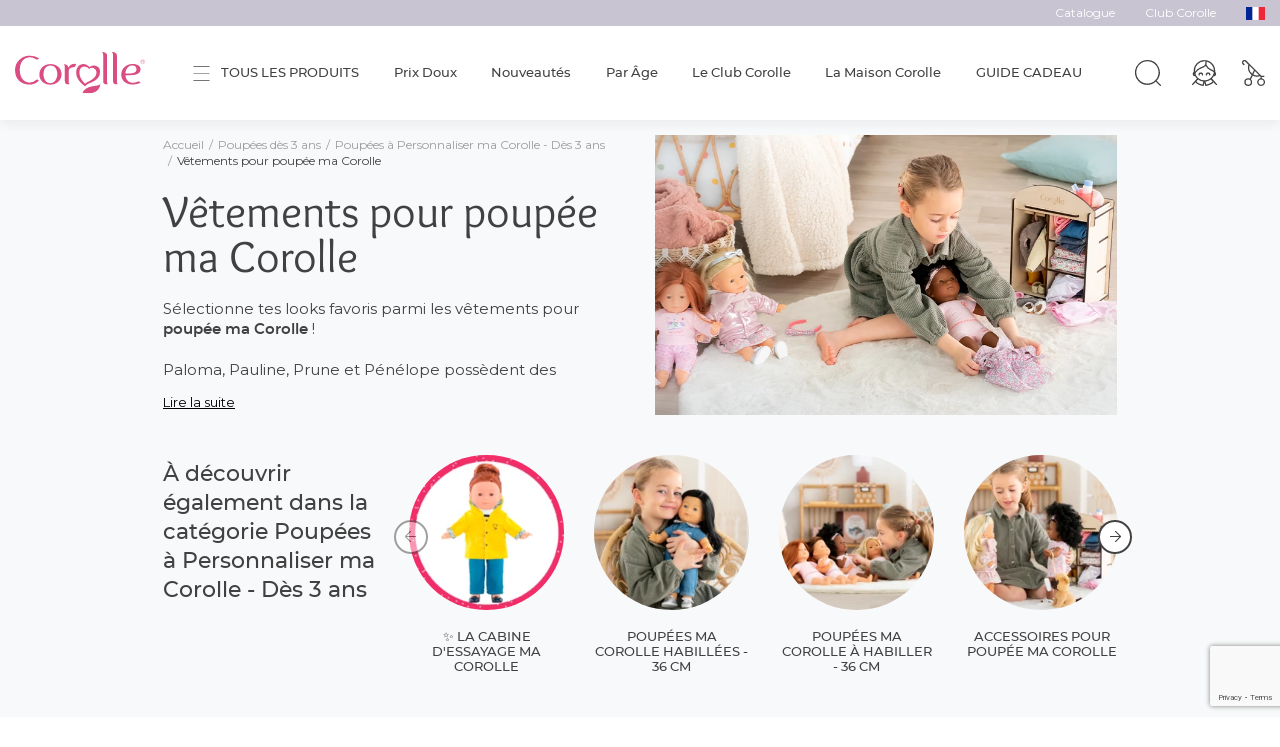

--- FILE ---
content_type: text/html; charset=UTF-8
request_url: https://www.corolle.com/fr_FR/taxons/selectionne-tes-looks-favoris-145?page=2
body_size: 37815
content:
<!DOCTYPE html>

<html lang="fr">
<head>
    <meta charset="utf-8">
    <meta http-equiv="X-UA-Compatible" content="IE=edge">

        
    <!--- use dedi_sylius_seo_get_title() to fetch current page title -->
    <title>Poupée Corolle - Boutique de jouets Corolle : poupée, doudou, poupon et accessoires | Page 2</title>

    <!--- add metatags block with template events to add meta tags and rich snippet script tag-->
            
            <meta name="robots" content="index, follow">
                <meta name="description" content="La boutique officielle Corolle ® depuis 1979 : doudous, poupons, poupées et accessoires. Programme de fidélité exclusif - Nouvelle collection disponible">
                <meta property="og:title" content="Poupée Corolle - Boutique de jouets Corolle : poupée, doudou, poupon et accessoires">
                <meta property="og:description" content="La boutique officielle Corolle ® depuis 1979 : doudous, poupons, poupées et accessoires. Programme de fidélité exclusif - Nouvelle collection disponible">
                    <meta property="og:type" content="website">
        <meta property="og:url" content="https://www.corolle.com/fr_FR/taxons/selectionne-tes-looks-favoris-145">
    
        

    
    <!--- add links block with template events to add canonical and hreflang link tags -->
                <link rel="canonical" href="https://www.corolle.com/fr_FR/taxons/selectionne-tes-looks-favoris-145"/>
                        



    
    
    <meta content="width=device-width, initial-scale=1, maximum-scale=1, user-scalable=no" name="viewport">

    <link rel="preload" href="/build/corolle/fonts/Overlock/overlock-regular.woff2" as="font" type="font/woff2" crossorigin="anonymous">
<link rel="preload" href="/build/dedi/fonts/montserrat-regular-webfont.7cc0ed33.woff2" as="font" type="font/woff2" crossorigin="anonymous">
<link rel="preload" href="/build/dedi/fonts/montserrat-italic-webfont.d8a73521.woff2" as="font" type="font/woff2" crossorigin="anonymous">
<link rel="preload" href="/build/dedi/fonts/montserrat-medium-webfont.0770d810.woff2" as="font" type="font/woff2" crossorigin="anonymous">
<link rel="preload" href="/build/dedi/fonts/montserrat-semibold-webfont.02f1cddd.woff2" as="font" type="font/woff2" crossorigin="anonymous">
    <link rel="apple-touch-icon" sizes="180x180" href="/build/corolle/images/favicon/apple-touch-icon.png">
<link rel="icon" type="image/png" sizes="32x32" href="/build/corolle/images/favicon/favicon-32x32.png">
<link rel="icon" type="image/png" sizes="16x16" href="/build/corolle/images/favicon/favicon-16x16.png">
<link rel="shortcut icon" href="/build/corolle/images/favicon/favicon.ico" type="image/x-icon">
<link rel="icon" href="/build/corolle/images/favicon/favicon.ico" type="image/x-icon">
<meta name="msapplication-TileColor" content="#da532c">
<meta name="theme-color" content="#ffffff">

                <link rel="stylesheet" href="/build/dedi/dedi.68948812.css">
<link rel="stylesheet" href="/build/corolle/app.c18f6020.css">



    
    <link rel="stylesheet" href="/build/dedi/shop.a5d6900e.css">

                <div id="dedi_sylius_marketing_async_triggers" style="display: none;"
         data-triggers="[]"
         data-async-config="{&quot;timeout&quot;:1000,&quot;retries&quot;:5}"
         data-target="https://www.corolle.com/ajax/fetch_events"
    >
    </div>

    <script>
      window.dataLayer = window.dataLayer || [];
            
          </script>

    
    

<!-- Google Tag Manager -->
    <script>(function(w,d,s,l,i){w[l]=w[l]||[];w[l].push({'gtm.start':
                new Date().getTime(),event:'gtm.js'});var f=d.getElementsByTagName(s)[0],
            j=d.createElement(s),dl=l!='dataLayer'?'&l='+l:'';j.async=true;j.src=
            'https://metric.corolle.com/wrew6bmh4vly6ez.js?aw='+i.replace(/^GTM-/, '')+dl;f.parentNode.insertBefore(j,f);
        })(window,document,'script','dataLayer', 'GTM-TPKD2C');
    </script>
    <!-- End Google Tag Manager -->

    <script async type='text/javascript' src="https://static.klaviyo.com/onsite/js/klaviyo.js?company_id=WgH6WA"></script>
</head>

<body class="">


<!-- Google Tag Manager (noscript) -->
<noscript>
    <iframe src="https://metric.corolle.com/ns.html?id=GTM-TPKD2C"
              height="0" width="0" style="display:none;visibility:hidden">
    </iframe>
</noscript>
<!-- End Google Tag Manager (noscript) -->

        
    

    <div class="sylius-flash-message hide d-none" id="product-add-to-cart-error-message">
        <div class="alert alert-danger">
            <p>Ce produit est en rupture de stock</p>
            <button class="close"><svg class="svg svg-cross" fill="#414141" xmlns="http://www.w3.org/2000/svg" xmlns:xlink="http://www.w3.org/1999/xlink" width="30" height="30" viewBox="0 0 30 30">
  <g id="Cross" opacity="0.97">
    <path d="M13.464,42.75a.714.714,0,0,1-.505-1.219L41.531,12.959a.714.714,0,1,1,1.01,1.01L13.969,42.541A.712.712,0,0,1,13.464,42.75Z" transform="translate(-12.75 -12.75)" />
    <path d="M42.036,42.75a.712.712,0,0,1-.505-.209L12.959,13.969a.714.714,0,1,1,1.01-1.01L42.541,41.531a.714.714,0,0,1-.505,1.219Z" transform="translate(-12.75 -12.75)" />
  </g>
</svg>
</button>
        </div>
    </div>

<main id="main" class="content-container">
            <header class="header-container">
    <div class="header-top">
        <div class="container-fluid">
                        <div class="header-top-right">
                
<div class="row">
<div class="col">
            <section class="block-link-collection">
                            <ul>
                                                                        <li>
                                <a href="/fr_FR/catalogue.html">
                                    Catalogue
                                </a>
                            </li>
                                                                                                <li>
                                <a href="https://www.corolle.com/fr_FR/p-club-corolle.html">
                                    Club Corolle
                                </a>
                            </li>
                                                            </ul>
                    </section>
    </div>
</div>

                <div class="language-menu">
    <div class="current">
        <img src="/build/corolle/images/franceFlag.svg" alt="#"/>
    </div>
    <div class="other-locale">
        <a href="https://us.corolle.com/" target="_blank"><img src="/build/corolle/images/unitedStatesFlag.svg" alt="#"/></a>
    </div>
</div>
            </div>
        </div>
    </div>
    <div class="header-content">
        <div class="container-fluid">
            <div class="row">
                <div class="col col-lg-auto col-xl-2 order-lg-1 header-logo-wrapper">
                    <div class="header-logo">
    <a href="/">
        <img src="/build/corolle/images/logo.svg" alt="logo" width="175" height="57" class="img-fluid"/>
    </a>
</div>
                </div>
                <div class="col-auto col-xl-2 order-lg-3 header-links-wrapper">
                    <button class="header-link header-link-search" id="doofinder-search" data-toggle="modal" data-target="#search-modal">
                        <svg class="svg svg-search" fill="#414141" xmlns="http://www.w3.org/2000/svg" width="30.5" height="30.499" viewBox="0 0 30.5 30.499">
  <g transform="translate(0)">
    <path d="M18.3,3.75a14.553,14.553,0,0,1,10.29,24.843A14.553,14.553,0,1,1,8.012,8.012,14.458,14.458,0,0,1,18.3,3.75Zm0,27.605A13.053,13.053,0,1,0,5.25,18.3,13.068,13.068,0,0,0,18.3,31.355Z" transform="translate(-3.75 -3.75)" />
    <path d="M30.183,30.933a.748.748,0,0,1-.53-.22l-5.208-5.208a.75.75,0,1,1,1.061-1.061l5.208,5.208a.75.75,0,0,1-.53,1.28Z" transform="translate(-0.433 -0.434)" />
  </g>
</svg>
                    </button>
                                            <a href="/fr_FR/login" class="header-link">
        <svg class="svg svg-user" fill="#414141" xmlns="http://www.w3.org/2000/svg" xmlns:xlink="http://www.w3.org/1999/xlink" width="28.988" height="30" viewBox="0 0 28.988 30">
  <g transform="translate(0 0)">
    <g transform="translate(0 0)">
      <path d="M15.8,32.338a.751.751,0,0,0,.751-.751,1.2,1.2,0,1,1,2.39,0,.751.751,0,1,0,1.5,0,2.7,2.7,0,1,0-5.394,0,.751.751,0,0,0,.751.751" transform="translate(-7.516 -14.427)"/>
      <path d="M32.71,32.338a.751.751,0,0,0,.751-.751,1.2,1.2,0,1,1,2.391,0,.751.751,0,1,0,1.5,0,2.7,2.7,0,1,0-5.395,0,.751.751,0,0,0,.751.751" transform="translate(-15.96 -14.427)"/>
      <path d="M28.8,27.666,23.168,21.4a12.588,12.588,0,0,0,2.059-2.65,2.154,2.154,0,0,0,.333.029,2.594,2.594,0,0,0,2.41-2.74,2.842,2.842,0,0,0-1.116-2.308c.041-.408.062-.822.062-1.24a12.492,12.492,0,0,0-24.983,0c0,.4.021.8.058,1.191A2.829,2.829,0,0,0,.8,16.038a2.594,2.594,0,0,0,2.411,2.74,2.143,2.143,0,0,0,.4-.041,12.567,12.567,0,0,0,2.142,2.734L.192,27.666a.751.751,0,1,0,1.117,1L3.887,25.8c2.537,3.046,8.569,4.141,8.842,4.189a.724.724,0,0,0,.131.012.75.75,0,0,0,.728-.569l.857-3.425.857,3.425a.75.75,0,0,0,.727.569.73.73,0,0,0,.131-.012c.274-.048,6.381-1.157,8.888-4.249l2.631,2.93a.751.751,0,1,0,1.117-1m-12.213.7-.864-3.452a12.418,12.418,0,0,0,6.007-2.3,21.981,21.981,0,0,1,2.143,2.2c-1.695,2.092-5.684,3.184-7.287,3.551M5.018,24.815a22.189,22.189,0,0,1,2.123-2.184,12.419,12.419,0,0,0,6.026,2.288l-.863,3.447C10.7,28,6.713,26.907,5.018,24.815m-.5-7.561q-.231-.478-.416-.979c-.034-.093-.064-.188-.1-.281.027-.083.056-.164.085-.244a8.618,8.618,0,0,1,.4-.959c.12-.239.251-.465.388-.682l.019-.022L6.661,12.1a19.156,19.156,0,0,1,4.868-2.665A12.057,12.057,0,0,0,15.91,6.851a10.844,10.844,0,0,0,5.638,5.187c.13.058.27.117.42.18a11.362,11.362,0,0,1,2.53,1.364,5.851,5.851,0,0,1,.623.546c.049.051.095.107.142.16-.037.226-.082.45-.134.671a10.884,10.884,0,0,1-.435,1.432q-.179.472-.4.922c-.12.244-.25.483-.386.716A11.078,11.078,0,0,1,21.722,20.7q-.288.256-.594.492c-.211.163-.427.319-.65.467a10.916,10.916,0,0,1-5.129,1.783c-.089.008-.178.015-.268.021-.164.01-.33.015-.5.017-.054,0-.108,0-.162,0s-.08,0-.12,0c-.166,0-.331-.006-.5-.015-.09-.006-.18-.014-.27-.021a10.914,10.914,0,0,1-5.152-1.775q-.333-.22-.649-.463t-.6-.492A11.07,11.07,0,0,1,4.91,17.983c-.138-.238-.27-.481-.39-.73M2.306,16.038a1.584,1.584,0,0,1,.043-.348c.046.174.094.346.148.517a.155.155,0,0,0,.007.02c.1.316.213.626.337.932a1.334,1.334,0,0,1-.534-1.121M14.423,1.5a11.063,11.063,0,0,1,1.242.072c-.023.134-.047.284-.072.446-.127.808-.281,1.94-.378,3.169-.552,1.282-2.28,2.018-4.275,2.866-.366.156-.742.316-1.124.485a13.052,13.052,0,0,0-6.224,4.794c-.041-.008-.083-.017-.125-.022-.02-.272-.034-.546-.034-.823A11,11,0,0,1,14.423,1.5M26.467,16.038a1.392,1.392,0,0,1-.431,1.043,12.446,12.446,0,0,0,.416-1.234,1.606,1.606,0,0,1,.015.191m-3.913-5.2-.124-.053-.277-.119a9.3,9.3,0,0,1-4.954-4.6,5.465,5.465,0,0,1-.393-1.15.794.794,0,0,0-.046-.156c.112-1.182.271-2.246.383-2.919A11.007,11.007,0,0,1,25.41,12.391a12.766,12.766,0,0,0-2.857-1.556" transform="translate(0 0)"/>
    </g>
  </g>
</svg>
    </a>


                                        <div class="header-link">
    

<a href="/fr_FR/cart" class="header-link header-link-cart">
    <div class="icon-cart-wrapper">
        <svg class="svg svg-cart" fill="#414141" xmlns="http://www.w3.org/2000/svg" width="26.795" height="30.5" viewBox="0 0 26.795 30.5">
  <g transform="translate(-162.296 -2.586)">
    <path d="M169.559,33.086a4.54,4.54,0,1,1,0-9.08,4.48,4.48,0,0,1,1.926.43l2.016-4.315a10.687,10.687,0,0,1-3.108-3.628,10.571,10.571,0,0,1-.59-8.4l-3.588-3.587a1.413,1.413,0,0,0-2,2l.847.847A.754.754,0,0,1,164,8.419l-.847-.847a2.921,2.921,0,0,1,4.131-4.132l17.582,17.582h2.784a.754.754,0,1,1,0,1.509h-2.342v1.538a4.535,4.535,0,1,1-1.509,0v-1.98l-.509-.509a10.569,10.569,0,0,1-8.5-.645l-2.045,4.377a4.5,4.5,0,0,1,1.359,3.234A4.545,4.545,0,0,1,169.559,33.086Zm14.992-7.572a3.032,3.032,0,1,0,3.032,3.032A3.035,3.035,0,0,0,184.551,25.514Zm-14.992,0a3.032,3.032,0,1,0,3.032,3.032A3.035,3.035,0,0,0,169.559,25.514Zm5.867-5.949a9.063,9.063,0,0,0,6.656.809l-4.794-4.794ZM171.007,9.3a9.059,9.059,0,0,0,3.147,9.422l2-4.277Z" />
  </g>
</svg>
            </div>
</a>



    





</div>


                    <button class="header-mobile header-link-menu">
                        <svg class="svg svg-menu" fill="#414141" xmlns="http://www.w3.org/2000/svg" width="34.2" height="31.5" viewBox="0 0 34.2 31.5">
  <g opacity="0.97">
    <g transform="translate(0.75 0.75)">
      <path d="M37.2,18.75H4.5a.75.75,0,0,1,0-1.5H37.2a.75.75,0,0,1,0,1.5Z" transform="translate(-4.5 -3)" />
      <path d="M37.2,9.75H4.5a.75.75,0,0,1,0-1.5H37.2a.75.75,0,0,1,0,1.5Z" transform="translate(-4.5 -9)" />
      <path d="M37.2,27.75H4.5a.75.75,0,0,1,0-1.5H37.2a.75.75,0,0,1,0,1.5Z" transform="translate(-4.5 3)" />
    </g>
  </g>
</svg>
                    </button>
                </div>
                <div class="col-12 col-lg order-lg-2">
                    
    <nav class="menu-container" aria-label="Main">
        <div class="menu-wrapper">
            <div class="container">
                <div data-menu>
                    <ul class="main-menu menu-lvl1" data-items>
                                                                                                            
                            <li class="entry-16  has-submenu menu-group-container">
                                <div class="menu-title title-menu-lvl1">
                                    <a class="menu-link" data-tab="1">
            <div class="icon-wrapper">
    <svg class="svg svg-menu" fill="#414141" xmlns="http://www.w3.org/2000/svg" width="34.2" height="31.5" viewBox="0 0 34.2 31.5">
  <g opacity="0.97">
    <g transform="translate(0.75 0.75)">
      <path d="M37.2,18.75H4.5a.75.75,0,0,1,0-1.5H37.2a.75.75,0,0,1,0,1.5Z" transform="translate(-4.5 -3)" />
      <path d="M37.2,9.75H4.5a.75.75,0,0,1,0-1.5H37.2a.75.75,0,0,1,0,1.5Z" transform="translate(-4.5 -9)" />
      <path d="M37.2,27.75H4.5a.75.75,0,0,1,0-1.5H37.2a.75.75,0,0,1,0,1.5Z" transform="translate(-4.5 3)" />
    </g>
  </g>
</svg>
</div>
    
    Tous les produits
</a>

                                                                            <span class="menu-link-icon"></span>
                                                                    </div>

                                                                    <div class="menu-block" data-tab="1">
    <div class="container">
        <div class="menu-back">
            <span class="menu-back-icon"></span>
            <span class="menu-back-link">
                Tous les produits
            </span>
        </div>

            <div class="menu-group-wrapper">
                

        <ul class="menu-group">
                                                
        <li class="has-submenu">

            <div class="menu-title title-menu-lvl1">
                <a class="menu-link" href="/fr_FR/prix-doux-323">
                    ✨ Prix Doux
                </a>
                                    <span class="menu-link-icon"></span>
                            </div>
            <div class="menu-block">
                <div class="container menu-block-wrapper">
                                            <div class="menu-back">
                            <span class="menu-back-icon"></span>
                            <span class="menu-back-link">
                                ✨ Prix Doux
                            </span>
                        </div>

                        <ul class="menu-lvl2">
                                                                                
        <li class="">

            <div class="menu-title title-menu-lvl2">
                <a class="menu-link" href="/fr_FR/prix-doux-doudous-434">
                    Prix doux - Doudous dès la naissance
                </a>
                            </div>
            <div class="menu-block">
                <div class="container ">
                    
                                    </div>
            </div>
        </li>
    
                                                                                
        <li class="has-submenu">

            <div class="menu-title title-menu-lvl2">
                <a class="menu-link" href="/fr_FR/prix-doux-poupons">
                    Prix doux - Poupons
                </a>
                                    <span class="menu-link-icon"></span>
                            </div>
            <div class="menu-block">
                <div class="container ">
                                            <div class="menu-back">
                            <span class="menu-back-icon"></span>
                            <span class="menu-back-link">
                                Prix doux - Poupons
                            </span>
                        </div>

                        <ul class="menu-lvl3">
                                                                                
        <li class="">

            <div class="menu-title title-menu-lvl3">
                <a class="menu-link" href="/fr_FR/prix-doux-petits-poupons-435">
                    Prix doux - Petits Poupons dès 18 mois
                </a>
                            </div>
            <div class="menu-block">
                <div class="container ">
                    
                                    </div>
            </div>
        </li>
    
                                                                                
        <li class="">

            <div class="menu-title title-menu-lvl3">
                <a class="menu-link" href="/fr_FR/prix-doux-grands-poupons-436">
                    Prix doux - Grands Poupons dès 2 ans
                </a>
                            </div>
            <div class="menu-block">
                <div class="container ">
                    
                                    </div>
            </div>
        </li>
    
                                                    </ul>
                        <a class="menu-link menu-see-all"
                           href="/fr_FR/prix-doux-poupons">
                            Voir tout l&#039;univers Prix doux - Poupons
                            <svg class="svg svg-chevron" fill="#414141" xmlns="http://www.w3.org/2000/svg" width="31.5" height="16.5" viewBox="0 0 31.5 16.5">
  <path d="M6,38.25a.75.75,0,0,1-.53-1.28L19.939,22.5,5.47,8.03A.75.75,0,0,1,6.53,6.97l15,15a.75.75,0,0,1,0,1.061l-15,15A.748.748,0,0,1,6,38.25Z" transform="translate(-6.75 21.75) rotate(-90)" />
</svg>
                        </a>
                    
                                    </div>
            </div>
        </li>
    
                                                                                
        <li class="has-submenu">

            <div class="menu-title title-menu-lvl2">
                <a class="menu-link" href="/fr_FR/prix-doux-poupees">
                    Prix doux - Poupées
                </a>
                                    <span class="menu-link-icon"></span>
                            </div>
            <div class="menu-block">
                <div class="container ">
                                            <div class="menu-back">
                            <span class="menu-back-icon"></span>
                            <span class="menu-back-link">
                                Prix doux - Poupées
                            </span>
                        </div>

                        <ul class="menu-lvl3">
                                                                                
        <li class="">

            <div class="menu-title title-menu-lvl3">
                <a class="menu-link" href="/fr_FR/prix-doux-mini-poupees">
                    Prix Doux - Mini Poupées dès 3 ans
                </a>
                            </div>
            <div class="menu-block">
                <div class="container ">
                    
                                    </div>
            </div>
        </li>
    
                                                                                
        <li class="">

            <div class="menu-title title-menu-lvl3">
                <a class="menu-link" href="/fr_FR/prix-doux-poupees-a-personnaliser-437">
                    Prix doux - Poupées à Personnaliser dès  4 ans
                </a>
                            </div>
            <div class="menu-block">
                <div class="container ">
                    
                                    </div>
            </div>
        </li>
    
                                                                                
        <li class="">

            <div class="menu-title title-menu-lvl3">
                <a class="menu-link" href="/fr_FR/prix-doux-poupees-mannequins">
                    Prix Doux - Poupées Mannequins dès 4 ans
                </a>
                            </div>
            <div class="menu-block">
                <div class="container ">
                    
                                    </div>
            </div>
        </li>
    
                                                                                
        <li class="">

            <div class="menu-title title-menu-lvl3">
                <a class="menu-link" href="/fr_FR/prix-doux-autres-poupees">
                    Prix doux - Autres Poupées
                </a>
                            </div>
            <div class="menu-block">
                <div class="container ">
                    
                                    </div>
            </div>
        </li>
    
                                                    </ul>
                        <a class="menu-link menu-see-all"
                           href="/fr_FR/prix-doux-poupees">
                            Voir tout l&#039;univers Prix doux - Poupées
                            <svg class="svg svg-chevron" fill="#414141" xmlns="http://www.w3.org/2000/svg" width="31.5" height="16.5" viewBox="0 0 31.5 16.5">
  <path d="M6,38.25a.75.75,0,0,1-.53-1.28L19.939,22.5,5.47,8.03A.75.75,0,0,1,6.53,6.97l15,15a.75.75,0,0,1,0,1.061l-15,15A.748.748,0,0,1,6,38.25Z" transform="translate(-6.75 21.75) rotate(-90)" />
</svg>
                        </a>
                    
                                    </div>
            </div>
        </li>
    
                                                                
                                                    </ul>
                        <a class="menu-link menu-see-all"
                           href="/fr_FR/prix-doux-323">
                            Voir tout l&#039;univers ✨ Prix Doux
                            <svg class="svg svg-chevron" fill="#414141" xmlns="http://www.w3.org/2000/svg" width="31.5" height="16.5" viewBox="0 0 31.5 16.5">
  <path d="M6,38.25a.75.75,0,0,1-.53-1.28L19.939,22.5,5.47,8.03A.75.75,0,0,1,6.53,6.97l15,15a.75.75,0,0,1,0,1.061l-15,15A.748.748,0,0,1,6,38.25Z" transform="translate(-6.75 21.75) rotate(-90)" />
</svg>
                        </a>
                    
                                                    
                                    </div>
            </div>
        </li>
    
                                                
        <li class="has-submenu">

            <div class="menu-title title-menu-lvl1">
                <a class="menu-link" href="/fr_FR/nouveautes-384">
                    Nouveautés
                </a>
                                    <span class="menu-link-icon"></span>
                            </div>
            <div class="menu-block">
                <div class="container menu-block-wrapper">
                                            <div class="menu-back">
                            <span class="menu-back-icon"></span>
                            <span class="menu-back-link">
                                Nouveautés
                            </span>
                        </div>

                        <ul class="menu-lvl2">
                                                                                
        <li class="">

            <div class="menu-title title-menu-lvl2">
                <a class="menu-link" href="/fr_FR/doudous-nouveautes-535">
                    Doudous - Nouveautés
                </a>
                            </div>
            <div class="menu-block">
                <div class="container ">
                    
                                    </div>
            </div>
        </li>
    
                                                                                
        <li class="">

            <div class="menu-title title-menu-lvl2">
                <a class="menu-link" href="/fr_FR/petits-poupons-nouveautes-431">
                    Petits Poupons - Nouveautés
                </a>
                            </div>
            <div class="menu-block">
                <div class="container ">
                    
                                    </div>
            </div>
        </li>
    
                                                                                
        <li class="">

            <div class="menu-title title-menu-lvl2">
                <a class="menu-link" href="/fr_FR/grands-poupons-nouveautes-432">
                    Grands Poupons - Nouveautés
                </a>
                            </div>
            <div class="menu-block">
                <div class="container ">
                    
                                    </div>
            </div>
        </li>
    
                                                                                
        <li class="">

            <div class="menu-title title-menu-lvl2">
                <a class="menu-link" href="/fr_FR/poupees-a-personnaliser-nouveautes-433">
                    Poupées à Personnaliser - Nouveautés
                </a>
                            </div>
            <div class="menu-block">
                <div class="container ">
                    
                                    </div>
            </div>
        </li>
    
                                                                                
        <li class="">

            <div class="menu-title title-menu-lvl2">
                <a class="menu-link" href="/fr_FR/nouveautes-384/mini-poupees-nouveautes">
                    Mini Poupées - Nouveautés
                </a>
                            </div>
            <div class="menu-block">
                <div class="container ">
                    
                                    </div>
            </div>
        </li>
    
                                                    </ul>
                        <a class="menu-link menu-see-all"
                           href="/fr_FR/nouveautes-384">
                            Voir tout l&#039;univers Nouveautés
                            <svg class="svg svg-chevron" fill="#414141" xmlns="http://www.w3.org/2000/svg" width="31.5" height="16.5" viewBox="0 0 31.5 16.5">
  <path d="M6,38.25a.75.75,0,0,1-.53-1.28L19.939,22.5,5.47,8.03A.75.75,0,0,1,6.53,6.97l15,15a.75.75,0,0,1,0,1.061l-15,15A.748.748,0,0,1,6,38.25Z" transform="translate(-6.75 21.75) rotate(-90)" />
</svg>
                        </a>
                    
                                                    
                                    </div>
            </div>
        </li>
    
                                                
        <li class="has-submenu">

            <div class="menu-title title-menu-lvl1">
                <a class="menu-link" href="/fr_FR/doudous-329">
                    Doudous dès la naissance
                </a>
                                    <span class="menu-link-icon"></span>
                            </div>
            <div class="menu-block">
                <div class="container menu-block-wrapper">
                                            <div class="menu-back">
                            <span class="menu-back-icon"></span>
                            <span class="menu-back-link">
                                Doudous dès la naissance
                            </span>
                        </div>

                        <ul class="menu-lvl2">
                                                                                
        <li class="">

            <div class="menu-title title-menu-lvl2">
                <a class="menu-link" href="/fr_FR/tidoudou-qui-se-glisse-partout-114">
                    Tidoudou - Doudous qui se glissent partout
                </a>
                            </div>
            <div class="menu-block">
                <div class="container ">
                    
                                    </div>
            </div>
        </li>
    
                                                                                
        <li class="">

            <div class="menu-title title-menu-lvl2">
                <a class="menu-link" href="/fr_FR/doudou-incontournable-117">
                    Miss - Doudous incontournables
                </a>
                            </div>
            <div class="menu-block">
                <div class="container ">
                    
                                    </div>
            </div>
        </li>
    
                                                                                
        <li class="">

            <div class="menu-title title-menu-lvl2">
                <a class="menu-link" href="/fr_FR/doudou-iconique-tout-moelleux-121">
                    Babipouce - Doudous iconiques tout moelleux
                </a>
                            </div>
            <div class="menu-block">
                <div class="container ">
                    
                                    </div>
            </div>
        </li>
    
                                                                
                                                                                
        <li class="">

            <div class="menu-title title-menu-lvl2">
                <a class="menu-link" href="/fr_FR/doudous-pour-l-eveil-des-sens">
                    Babidoux - Doudous pour l&#039;éveil des sens
                </a>
                            </div>
            <div class="menu-block">
                <div class="container ">
                    
                                    </div>
            </div>
        </li>
    
                                                                                
        <li class="">

            <div class="menu-title title-menu-lvl2">
                <a class="menu-link" href="/fr_FR/poupons-pour-le-1er-anniversaire-539">
                    Pti&#039;Coeur - Poupons pour le 1er anniversaire
                </a>
                            </div>
            <div class="menu-block">
                <div class="container ">
                    
                                    </div>
            </div>
        </li>
    
                                                    </ul>
                        <a class="menu-link menu-see-all"
                           href="/fr_FR/doudous-329">
                            Voir tout l&#039;univers Doudous dès la naissance
                            <svg class="svg svg-chevron" fill="#414141" xmlns="http://www.w3.org/2000/svg" width="31.5" height="16.5" viewBox="0 0 31.5 16.5">
  <path d="M6,38.25a.75.75,0,0,1-.53-1.28L19.939,22.5,5.47,8.03A.75.75,0,0,1,6.53,6.97l15,15a.75.75,0,0,1,0,1.061l-15,15A.748.748,0,0,1,6,38.25Z" transform="translate(-6.75 21.75) rotate(-90)" />
</svg>
                        </a>
                    
                                                    
                                    </div>
            </div>
        </li>
    
                                                
        <li class="taxon-1562 adAware has-submenu">

            <div class="menu-title title-menu-lvl1">
                <a class="menu-link" href="/fr_FR/poupons-412">
                    Poupons dès 12 mois
                </a>
                                    <span class="menu-link-icon"></span>
                            </div>
            <div class="menu-block">
                <div class="container menu-block-wrapper">
                                            <div class="menu-back">
                            <span class="menu-back-icon"></span>
                            <span class="menu-back-link">
                                Poupons dès 12 mois
                            </span>
                        </div>

                        <ul class="menu-lvl2">
                                                                                
        <li class="has-submenu">

            <div class="menu-title title-menu-lvl2">
                <a class="menu-link" href="/fr_FR/petits-poupons-413">
                    Petits Poupons - Dès 12 mois
                </a>
                                    <span class="menu-link-icon"></span>
                            </div>
            <div class="menu-block">
                <div class="container ">
                                            <div class="menu-back">
                            <span class="menu-back-icon"></span>
                            <span class="menu-back-link">
                                Petits Poupons - Dès 12 mois
                            </span>
                        </div>

                        <ul class="menu-lvl3">
                                                                                
        <li class="">

            <div class="menu-title title-menu-lvl3">
                <a class="menu-link" href="/fr_FR/mini-poupons-a-emmener-partout-avec-soi-414">
                    Mini poupons à emmener partout avec soi - 20 cm
                </a>
                            </div>
            <div class="menu-block">
                <div class="container ">
                    
                                    </div>
            </div>
        </li>
    
                                                                                
        <li class="">

            <div class="menu-title title-menu-lvl3">
                <a class="menu-link" href="/fr_FR/petits-poupons-413/mon-adorable-petit-poupon-des-12-mois-30-cm">
                    Mon Adorable Petit Poupon dès 12 mois – 30 cm
                </a>
                            </div>
            <div class="menu-block">
                <div class="container ">
                    
                                    </div>
            </div>
        </li>
    
                                                                                
        <li class="">

            <div class="menu-title title-menu-lvl3">
                <a class="menu-link" href="/fr_FR/poupons-a-caliner-415">
                    Bébés Calin - Poupons à câliner - 30 cm
                </a>
                            </div>
            <div class="menu-block">
                <div class="container ">
                    
                                    </div>
            </div>
        </li>
    
                                                                                
        <li class="">

            <div class="menu-title title-menu-lvl3">
                <a class="menu-link" href="/fr_FR/poupons-pour-le-bain-416">
                    Bébés Bain - Poupons pour le bain - 30 cm
                </a>
                            </div>
            <div class="menu-block">
                <div class="container ">
                    
                                    </div>
            </div>
        </li>
    
                                                                                
        <li class="">

            <div class="menu-title title-menu-lvl3">
                <a class="menu-link" href="/fr_FR/vetements-et-accessoires-pour-petit-poupon-417">
                    Vêtements et Accessoires pour petit poupon 30 cm
                </a>
                            </div>
            <div class="menu-block">
                <div class="container ">
                    
                                    </div>
            </div>
        </li>
    
                                                    </ul>
                        <a class="menu-link menu-see-all"
                           href="/fr_FR/petits-poupons-413">
                            Voir tout l&#039;univers Petits Poupons - Dès 12 mois
                            <svg class="svg svg-chevron" fill="#414141" xmlns="http://www.w3.org/2000/svg" width="31.5" height="16.5" viewBox="0 0 31.5 16.5">
  <path d="M6,38.25a.75.75,0,0,1-.53-1.28L19.939,22.5,5.47,8.03A.75.75,0,0,1,6.53,6.97l15,15a.75.75,0,0,1,0,1.061l-15,15A.748.748,0,0,1,6,38.25Z" transform="translate(-6.75 21.75) rotate(-90)" />
</svg>
                        </a>
                    
                                    </div>
            </div>
        </li>
    
                                                                                
        <li class="has-submenu">

            <div class="menu-title title-menu-lvl2">
                <a class="menu-link" href="/fr_FR/grands-poupons-418">
                    Grands Poupons - Dès 2 ans
                </a>
                                    <span class="menu-link-icon"></span>
                            </div>
            <div class="menu-block">
                <div class="container ">
                                            <div class="menu-back">
                            <span class="menu-back-icon"></span>
                            <span class="menu-back-link">
                                Grands Poupons - Dès 2 ans
                            </span>
                        </div>

                        <ul class="menu-lvl3">
                                                                                
        <li class="">

            <div class="menu-title title-menu-lvl3">
                <a class="menu-link" href="/fr_FR/grands-poupons-36-cm-131">
                    Grands Poupons - 36 cm
                </a>
                            </div>
            <div class="menu-block">
                <div class="container ">
                    
                                    </div>
            </div>
        </li>
    
                                                                                
        <li class="">

            <div class="menu-title title-menu-lvl3">
                <a class="menu-link" href="/fr_FR/emma-et-paul-font-pipi-534">
                    Emma et Paul font pipi - 36 cm
                </a>
                            </div>
            <div class="menu-block">
                <div class="container ">
                    
                                    </div>
            </div>
        </li>
    
                                                                                
        <li class="">

            <div class="menu-title title-menu-lvl3">
                <a class="menu-link" href="/fr_FR/grands-poupons-a-coiffer-421">
                    Grands Poupons à Coiffer - 36 cm
                </a>
                            </div>
            <div class="menu-block">
                <div class="container ">
                    
                                    </div>
            </div>
        </li>
    
                                                                                
        <li class="">

            <div class="menu-title title-menu-lvl3">
                <a class="menu-link" href="/fr_FR/grands-poupons-interactifs-132">
                    Grands Poupons Interactifs - 42 cm
                </a>
                            </div>
            <div class="menu-block">
                <div class="container ">
                    
                                    </div>
            </div>
        </li>
    
                                                                                
        <li class="">

            <div class="menu-title title-menu-lvl3">
                <a class="menu-link" href="/fr_FR/grands-poupons-418/rose-le-poupon-realiste-d-exception">
                    Rose - Le Poupon d&#039;Exception - 42 cm
                </a>
                            </div>
            <div class="menu-block">
                <div class="container ">
                    
                                    </div>
            </div>
        </li>
    
                                                                                
        <li class="">

            <div class="menu-title title-menu-lvl3">
                <a class="menu-link" href="/fr_FR/poupon-grand-comme-un-nouveau-ne-52-cm-133">
                    Bébé Chéri - Poupon grand comme un nouveau né - 52 cm
                </a>
                            </div>
            <div class="menu-block">
                <div class="container ">
                    
                                    </div>
            </div>
        </li>
    
                                                                                
        <li class="">

            <div class="menu-title title-menu-lvl3">
                <a class="menu-link" href="/fr_FR/dodo-422">
                    Dodo
                </a>
                            </div>
            <div class="menu-block">
                <div class="container ">
                    
                                    </div>
            </div>
        </li>
    
                                                                                
        <li class="">

            <div class="menu-title title-menu-lvl3">
                <a class="menu-link" href="/fr_FR/repas-419">
                    Repas
                </a>
                            </div>
            <div class="menu-block">
                <div class="container ">
                    
                                    </div>
            </div>
        </li>
    
                                                                                
        <li class="">

            <div class="menu-title title-menu-lvl3">
                <a class="menu-link" href="/fr_FR/soin-et-proprete-420">
                    Soin et propreté
                </a>
                            </div>
            <div class="menu-block">
                <div class="container ">
                    
                                    </div>
            </div>
        </li>
    
                                                                                
        <li class="">

            <div class="menu-title title-menu-lvl3">
                <a class="menu-link" href="/fr_FR/poussettes-promenade-423">
                    Promenade et Poussettes
                </a>
                            </div>
            <div class="menu-block">
                <div class="container ">
                    
                                    </div>
            </div>
        </li>
    
                                                                                
        <li class="">

            <div class="menu-title title-menu-lvl3">
                <a class="menu-link" href="/fr_FR/vetements-127">
                    Vêtements
                </a>
                            </div>
            <div class="menu-block">
                <div class="container ">
                    
                                    </div>
            </div>
        </li>
    
                                                                                
        <li class="">

            <div class="menu-title title-menu-lvl3">
                <a class="menu-link" href="/fr_FR/accessoires-536">
                    Accessoires
                </a>
                            </div>
            <div class="menu-block">
                <div class="container ">
                    
                                    </div>
            </div>
        </li>
    
                                                    </ul>
                        <a class="menu-link menu-see-all"
                           href="/fr_FR/grands-poupons-418">
                            Voir tout l&#039;univers Grands Poupons - Dès 2 ans
                            <svg class="svg svg-chevron" fill="#414141" xmlns="http://www.w3.org/2000/svg" width="31.5" height="16.5" viewBox="0 0 31.5 16.5">
  <path d="M6,38.25a.75.75,0,0,1-.53-1.28L19.939,22.5,5.47,8.03A.75.75,0,0,1,6.53,6.97l15,15a.75.75,0,0,1,0,1.061l-15,15A.748.748,0,0,1,6,38.25Z" transform="translate(-6.75 21.75) rotate(-90)" />
</svg>
                        </a>
                    
                                    </div>
            </div>
        </li>
    
                                                    </ul>
                        <a class="menu-link menu-see-all"
                           href="/fr_FR/poupons-412">
                            Voir tout l&#039;univers Poupons dès 12 mois
                            <svg class="svg svg-chevron" fill="#414141" xmlns="http://www.w3.org/2000/svg" width="31.5" height="16.5" viewBox="0 0 31.5 16.5">
  <path d="M6,38.25a.75.75,0,0,1-.53-1.28L19.939,22.5,5.47,8.03A.75.75,0,0,1,6.53,6.97l15,15a.75.75,0,0,1,0,1.061l-15,15A.748.748,0,0,1,6,38.25Z" transform="translate(-6.75 21.75) rotate(-90)" />
</svg>
                        </a>
                    
                                                                    <div class="image-taxon taxon-1562 menu-image">
                            <a href="/fr_FR/promenade-423">
                    


                                            
        
        
                <div class="picture">
    <img
    srcset="https://www.corolle.com/media/cache/app_shop_megamenu_catalog_webp/dedi_megamenu/menulandau-cybex-noir-688364b7da12e_420_628.webp 420w"
    sizes="(max-width: 3488px) 100vw, 1920px"
                        src="https://www.corolle.com/media/cache/app_shop_megamenu_catalog_webp/dedi_megamenu/menulandau-cybex-noir-688364b7da12e_420_628.webp"
                alt=""

            class="img-fluid"
        />
</div>

                </a>
                    </div>
    
                                    </div>
            </div>
        </li>
    
                                                
        <li class="has-submenu">

            <div class="menu-title title-menu-lvl1">
                <a class="menu-link" href="/fr_FR/poupees-363">
                    Poupées dès 3 ans
                </a>
                                    <span class="menu-link-icon"></span>
                            </div>
            <div class="menu-block">
                <div class="container menu-block-wrapper">
                                            <div class="menu-back">
                            <span class="menu-back-icon"></span>
                            <span class="menu-back-link">
                                Poupées dès 3 ans
                            </span>
                        </div>

                        <ul class="menu-lvl2">
                                                                                
        <li class="has-submenu">

            <div class="menu-title title-menu-lvl2">
                <a class="menu-link" href="/fr_FR/poupees-a-personnaliser-425">
                    Poupées à Personnaliser ma Corolle - Dès 3 ans
                </a>
                                    <span class="menu-link-icon"></span>
                            </div>
            <div class="menu-block">
                <div class="container ">
                                            <div class="menu-back">
                            <span class="menu-back-icon"></span>
                            <span class="menu-back-link">
                                Poupées à Personnaliser ma Corolle - Dès 3 ans
                            </span>
                        </div>

                        <ul class="menu-lvl3">
                                                                                
        <li class="">

            <div class="menu-title title-menu-lvl3">
                <a class="menu-link" href="/fr_FR/la-cabine-d-essayage-ma-corolle-592">
                    ✨ LA CABINE D&#039;ESSAYAGE MA COROLLE
                </a>
                            </div>
            <div class="menu-block">
                <div class="container ">
                    
                                    </div>
            </div>
        </li>
    
                                                                                
        <li class="">

            <div class="menu-title title-menu-lvl3">
                <a class="menu-link" href="/fr_FR/poupees-ma-corolle-habillees-571">
                    Poupées ma Corolle Habillées - 36 cm
                </a>
                            </div>
            <div class="menu-block">
                <div class="container ">
                    
                                    </div>
            </div>
        </li>
    
                                                                                
        <li class="">

            <div class="menu-title title-menu-lvl3">
                <a class="menu-link" href="/fr_FR/poupees-ma-corolle-a-habiller-143">
                    Poupées ma Corolle à Habiller - 36 cm
                </a>
                            </div>
            <div class="menu-block">
                <div class="container ">
                    
                                    </div>
            </div>
        </li>
    
                                                                                
        <li class="">

            <div class="menu-title title-menu-lvl3">
                <a class="menu-link" href="/fr_FR/selectionne-tes-looks-favoris-145">
                    Vêtements pour poupée ma Corolle
                </a>
                            </div>
            <div class="menu-block">
                <div class="container ">
                    
                                    </div>
            </div>
        </li>
    
                                                                                
        <li class="">

            <div class="menu-title title-menu-lvl3">
                <a class="menu-link" href="/fr_FR/et-invente-tes-histoires-148">
                    Accessoires pour poupée ma Corolle
                </a>
                            </div>
            <div class="menu-block">
                <div class="container ">
                    
                                    </div>
            </div>
        </li>
    
                                                                                
        <li class="">

            <div class="menu-title title-menu-lvl3">
                <a class="menu-link" href="/fr_FR/collection-ma-corolle-couture">
                    Collection ma Corolle Couture
                </a>
                            </div>
            <div class="menu-block">
                <div class="container ">
                    
                                    </div>
            </div>
        </li>
    
                                                    </ul>
                        <a class="menu-link menu-see-all"
                           href="/fr_FR/poupees-a-personnaliser-425">
                            Voir tout l&#039;univers Poupées à Personnaliser ma Corolle - Dès 3 ans
                            <svg class="svg svg-chevron" fill="#414141" xmlns="http://www.w3.org/2000/svg" width="31.5" height="16.5" viewBox="0 0 31.5 16.5">
  <path d="M6,38.25a.75.75,0,0,1-.53-1.28L19.939,22.5,5.47,8.03A.75.75,0,0,1,6.53,6.97l15,15a.75.75,0,0,1,0,1.061l-15,15A.748.748,0,0,1,6,38.25Z" transform="translate(-6.75 21.75) rotate(-90)" />
</svg>
                        </a>
                    
                                    </div>
            </div>
        </li>
    
                                                                                
        <li class="">

            <div class="menu-title title-menu-lvl2">
                <a class="menu-link" href="/fr_FR/mini-poupees-pretes-a-offrir-560">
                    Mini Corollines - Mini Poupées prêtes à offrir - Dès 3 ans
                </a>
                            </div>
            <div class="menu-block">
                <div class="container ">
                    
                                    </div>
            </div>
        </li>
    
                                                                                
        <li class="">

            <div class="menu-title title-menu-lvl2">
                <a class="menu-link" href="/fr_FR/tete-et-accessoires-a-coiffer-567">
                    Tête à Coiffer et Accessoires  - Dès 3 ans
                </a>
                            </div>
            <div class="menu-block">
                <div class="container ">
                    
                                    </div>
            </div>
        </li>
    
                                                                                
        <li class="">

            <div class="menu-title title-menu-lvl2">
                <a class="menu-link" href="/fr_FR/poupees-a-customiser-427">
                    Ma Chérie Création - Poupées à Customiser - Dès 4 ans
                </a>
                            </div>
            <div class="menu-block">
                <div class="container ">
                    
                                    </div>
            </div>
        </li>
    
                                                                                
        <li class="has-submenu">

            <div class="menu-title title-menu-lvl2">
                <a class="menu-link" href="/fr_FR/poupees-mannequins-643">
                    Corolle Girls - Poupées Mannequins - Dès 4 ans
                </a>
                                    <span class="menu-link-icon"></span>
                            </div>
            <div class="menu-block">
                <div class="container ">
                                            <div class="menu-back">
                            <span class="menu-back-icon"></span>
                            <span class="menu-back-link">
                                Corolle Girls - Poupées Mannequins - Dès 4 ans
                            </span>
                        </div>

                        <ul class="menu-lvl3">
                                                                                
        <li class="">

            <div class="menu-title title-menu-lvl3">
                <a class="menu-link" href="/fr_FR/coffrets-poupees-648">
                    Coffrets Poupées - 28 cm
                </a>
                            </div>
            <div class="menu-block">
                <div class="container ">
                    
                                    </div>
            </div>
        </li>
    
                                                                                
        <li class="">

            <div class="menu-title title-menu-lvl3">
                <a class="menu-link" href="/fr_FR/dressings-vetements-et-accessoires-649">
                    Dressings / Vêtements et Accessoires
                </a>
                            </div>
            <div class="menu-block">
                <div class="container ">
                    
                                    </div>
            </div>
        </li>
    
                                                                                
        <li class="">

            <div class="menu-title title-menu-lvl3">
                <a class="menu-link" href="/fr_FR/ensembles-accessoires-en-exclusivite-650">
                    Ensembles Accessoires en exclusivité
                </a>
                            </div>
            <div class="menu-block">
                <div class="container ">
                    
                                    </div>
            </div>
        </li>
    
                                                    </ul>
                        <a class="menu-link menu-see-all"
                           href="/fr_FR/poupees-mannequins-643">
                            Voir tout l&#039;univers Corolle Girls - Poupées Mannequins - Dès 4 ans
                            <svg class="svg svg-chevron" fill="#414141" xmlns="http://www.w3.org/2000/svg" width="31.5" height="16.5" viewBox="0 0 31.5 16.5">
  <path d="M6,38.25a.75.75,0,0,1-.53-1.28L19.939,22.5,5.47,8.03A.75.75,0,0,1,6.53,6.97l15,15a.75.75,0,0,1,0,1.061l-15,15A.748.748,0,0,1,6,38.25Z" transform="translate(-6.75 21.75) rotate(-90)" />
</svg>
                        </a>
                    
                                    </div>
            </div>
        </li>
    
                                                    </ul>
                        <a class="menu-link menu-see-all"
                           href="/fr_FR/poupees-363">
                            Voir tout l&#039;univers Poupées dès 3 ans
                            <svg class="svg svg-chevron" fill="#414141" xmlns="http://www.w3.org/2000/svg" width="31.5" height="16.5" viewBox="0 0 31.5 16.5">
  <path d="M6,38.25a.75.75,0,0,1-.53-1.28L19.939,22.5,5.47,8.03A.75.75,0,0,1,6.53,6.97l15,15a.75.75,0,0,1,0,1.061l-15,15A.748.748,0,0,1,6,38.25Z" transform="translate(-6.75 21.75) rotate(-90)" />
</svg>
                        </a>
                    
                                                    
                                    </div>
            </div>
        </li>
    
                                                
        <li class="">

            <div class="menu-title title-menu-lvl1">
                <a class="menu-link" href="/fr_FR/collection-petit-explorateur">
                    Collection Petit Explorateur
                </a>
                            </div>
            <div class="menu-block">
                <div class="container menu-block-wrapper">
                    
                                                    
                                    </div>
            </div>
        </li>
    
                                                
        <li class="has-submenu">

            <div class="menu-title title-menu-lvl1">
                <a class="menu-link" href="/fr_FR/licences-635">
                    Produits Dérivés
                </a>
                                    <span class="menu-link-icon"></span>
                            </div>
            <div class="menu-block">
                <div class="container menu-block-wrapper">
                                            <div class="menu-back">
                            <span class="menu-back-icon"></span>
                            <span class="menu-back-link">
                                Produits Dérivés
                            </span>
                        </div>

                        <ul class="menu-lvl2">
                                                                                
        <li class="">

            <div class="menu-title title-menu-lvl2">
                <a class="menu-link" href="/fr_FR/deguisements-upyaa-636">
                    Déguisements Upyaa
                </a>
                            </div>
            <div class="menu-block">
                <div class="container ">
                    
                                    </div>
            </div>
        </li>
    
                                                                                
        <li class="">

            <div class="menu-title title-menu-lvl2">
                <a class="menu-link" href="/fr_FR/parfums-compagnie-europeenne-des-parfums-638">
                    Parfums Compagnie Européenne des Parfums
                </a>
                            </div>
            <div class="menu-block">
                <div class="container ">
                    
                                    </div>
            </div>
        </li>
    
                                                                                
        <li class="">

            <div class="menu-title title-menu-lvl2">
                <a class="menu-link" href="/fr_FR/pour-les-enfants/jeux-d-imitation">
                    Jeux d&#039;imitation
                </a>
                            </div>
            <div class="menu-block">
                <div class="container ">
                    
                                    </div>
            </div>
        </li>
    
                                                    </ul>
                        <a class="menu-link menu-see-all"
                           href="/fr_FR/licences-635">
                            Voir tout l&#039;univers Produits Dérivés
                            <svg class="svg svg-chevron" fill="#414141" xmlns="http://www.w3.org/2000/svg" width="31.5" height="16.5" viewBox="0 0 31.5 16.5">
  <path d="M6,38.25a.75.75,0,0,1-.53-1.28L19.939,22.5,5.47,8.03A.75.75,0,0,1,6.53,6.97l15,15a.75.75,0,0,1,0,1.061l-15,15A.748.748,0,0,1,6,38.25Z" transform="translate(-6.75 21.75) rotate(-90)" />
</svg>
                        </a>
                    
                                                    
                                    </div>
            </div>
        </li>
    
                    </ul>
    </div>
    </div>
</div>

                                                            </li>
                                                                                                            
                            <li class="taxon-39  has-submenu ">
                                <div class="menu-title title-menu-lvl1">
                                    <a class="menu-link" data-tab="2" href="/fr_FR/prix-doux-323">
    
    Prix Doux
</a>

                                                                            <span class="menu-link-icon"></span>
                                                                    </div>

                                                                    <div class="menu-block" data-tab="2">
    <div class="container">
        <div class="menu-back">
            <span class="menu-back-icon"></span>
            <span class="menu-back-link">
                Prix Doux
            </span>
        </div>

            <div class="row">
        <div class="col-12 col-lg-9 no-position-mobile">
            <ul class="menu-lvl2">
                                            
    <li class="">

        <div class="menu-title title-menu-lvl2">
            <a class="menu-link" href="/fr_FR/prix-doux-doudous-434">
                Prix doux - Doudous dès la naissance
            </a>
                    </div>

            </li>

                                            
    <li class="has-submenu">

        <div class="menu-title title-menu-lvl2">
            <a class="menu-link" href="/fr_FR/prix-doux-poupons">
                Prix doux - Poupons
            </a>
                            <span class="menu-link-icon"></span>
                    </div>

                    <div class="menu-block">
                <div class="container">
                    <div class="menu-back">
                        <span class="menu-back-icon"></span>
                        <span class="menu-back-link">
                            Prix doux - Poupons
                        </span>
                    </div>

                    <ul class="menu-lvl3">
                                                            
    <li class="">

        <div class="menu-title title-menu-lvl3">
            <a class="menu-link" href="/fr_FR/prix-doux-petits-poupons-435">
                Prix doux - Petits Poupons dès 18 mois
            </a>
                    </div>

            </li>

                                                            
    <li class="">

        <div class="menu-title title-menu-lvl3">
            <a class="menu-link" href="/fr_FR/prix-doux-grands-poupons-436">
                Prix doux - Grands Poupons dès 2 ans
            </a>
                    </div>

            </li>

                                            </ul>
                    <a class="menu-link menu-see-all" href="/fr_FR/prix-doux-poupons">
                        Voir tout l&#039;univers
                        <svg class="svg svg-chevron" fill="#414141" xmlns="http://www.w3.org/2000/svg" width="31.5" height="16.5" viewBox="0 0 31.5 16.5">
  <path d="M6,38.25a.75.75,0,0,1-.53-1.28L19.939,22.5,5.47,8.03A.75.75,0,0,1,6.53,6.97l15,15a.75.75,0,0,1,0,1.061l-15,15A.748.748,0,0,1,6,38.25Z" transform="translate(-6.75 21.75) rotate(-90)" />
</svg>
                    </a>
                </div>
            </div>
            </li>

                                            
    <li class="has-submenu">

        <div class="menu-title title-menu-lvl2">
            <a class="menu-link" href="/fr_FR/prix-doux-poupees">
                Prix doux - Poupées
            </a>
                            <span class="menu-link-icon"></span>
                    </div>

                    <div class="menu-block">
                <div class="container">
                    <div class="menu-back">
                        <span class="menu-back-icon"></span>
                        <span class="menu-back-link">
                            Prix doux - Poupées
                        </span>
                    </div>

                    <ul class="menu-lvl3">
                                                            
    <li class="">

        <div class="menu-title title-menu-lvl3">
            <a class="menu-link" href="/fr_FR/prix-doux-mini-poupees">
                Prix Doux - Mini Poupées dès 3 ans
            </a>
                    </div>

            </li>

                                                            
    <li class="">

        <div class="menu-title title-menu-lvl3">
            <a class="menu-link" href="/fr_FR/prix-doux-poupees-a-personnaliser-437">
                Prix doux - Poupées à Personnaliser dès  4 ans
            </a>
                    </div>

            </li>

                                                            
    <li class="">

        <div class="menu-title title-menu-lvl3">
            <a class="menu-link" href="/fr_FR/prix-doux-poupees-mannequins">
                Prix Doux - Poupées Mannequins dès 4 ans
            </a>
                    </div>

            </li>

                                                            
    <li class="">

        <div class="menu-title title-menu-lvl3">
            <a class="menu-link" href="/fr_FR/prix-doux-autres-poupees">
                Prix doux - Autres Poupées
            </a>
                    </div>

            </li>

                                            </ul>
                    <a class="menu-link menu-see-all" href="/fr_FR/prix-doux-poupees">
                        Voir tout l&#039;univers
                        <svg class="svg svg-chevron" fill="#414141" xmlns="http://www.w3.org/2000/svg" width="31.5" height="16.5" viewBox="0 0 31.5 16.5">
  <path d="M6,38.25a.75.75,0,0,1-.53-1.28L19.939,22.5,5.47,8.03A.75.75,0,0,1,6.53,6.97l15,15a.75.75,0,0,1,0,1.061l-15,15A.748.748,0,0,1,6,38.25Z" transform="translate(-6.75 21.75) rotate(-90)" />
</svg>
                    </a>
                </div>
            </div>
            </li>

                                            
    <li class="">

        <div class="menu-title title-menu-lvl2">
            <a class="menu-link" href="/fr_FR/prix-doux-licences">
                Prix Doux - Licences
            </a>
                    </div>

            </li>

                            </ul>

            <a class="menu-link menu-see-all" href="/fr_FR/prix-doux-323">
                Voir tout l&#039;univers
                <svg class="svg svg-chevron" fill="#414141" xmlns="http://www.w3.org/2000/svg" width="31.5" height="16.5" viewBox="0 0 31.5 16.5">
  <path d="M6,38.25a.75.75,0,0,1-.53-1.28L19.939,22.5,5.47,8.03A.75.75,0,0,1,6.53,6.97l15,15a.75.75,0,0,1,0,1.061l-15,15A.748.748,0,0,1,6,38.25Z" transform="translate(-6.75 21.75) rotate(-90)" />
</svg>
            </a>
        </div>

                        
        
    </div>
    </div>
</div>

                                                            </li>
                                                                                                            
                            <li class="taxon-31  has-submenu ">
                                <div class="menu-title title-menu-lvl1">
                                    <a class="menu-link" data-tab="3" href="/fr_FR/nouveautes-384">
    
    Nouveautés
</a>

                                                                            <span class="menu-link-icon"></span>
                                                                    </div>

                                                                    <div class="menu-block" data-tab="3">
    <div class="container">
        <div class="menu-back">
            <span class="menu-back-icon"></span>
            <span class="menu-back-link">
                Nouveautés
            </span>
        </div>

            <div class="row">
        <div class="col-12 col-lg-9 no-position-mobile">
            <ul class="menu-lvl2">
                                            
    <li class="">

        <div class="menu-title title-menu-lvl2">
            <a class="menu-link" href="/fr_FR/doudous-nouveautes-535">
                Doudous - Nouveautés
            </a>
                    </div>

            </li>

                                            
    <li class="">

        <div class="menu-title title-menu-lvl2">
            <a class="menu-link" href="/fr_FR/petits-poupons-nouveautes-431">
                Petits Poupons - Nouveautés
            </a>
                    </div>

            </li>

                                            
    <li class="">

        <div class="menu-title title-menu-lvl2">
            <a class="menu-link" href="/fr_FR/grands-poupons-nouveautes-432">
                Grands Poupons - Nouveautés
            </a>
                    </div>

            </li>

                                            
    <li class="">

        <div class="menu-title title-menu-lvl2">
            <a class="menu-link" href="/fr_FR/poupees-a-personnaliser-nouveautes-433">
                Poupées à Personnaliser - Nouveautés
            </a>
                    </div>

            </li>

                                            
    <li class="">

        <div class="menu-title title-menu-lvl2">
            <a class="menu-link" href="/fr_FR/nouveautes-384/mini-poupees-nouveautes">
                Mini Poupées - Nouveautés
            </a>
                    </div>

            </li>

                            </ul>

            <a class="menu-link menu-see-all" href="/fr_FR/nouveautes-384">
                Voir tout l&#039;univers
                <svg class="svg svg-chevron" fill="#414141" xmlns="http://www.w3.org/2000/svg" width="31.5" height="16.5" viewBox="0 0 31.5 16.5">
  <path d="M6,38.25a.75.75,0,0,1-.53-1.28L19.939,22.5,5.47,8.03A.75.75,0,0,1,6.53,6.97l15,15a.75.75,0,0,1,0,1.061l-15,15A.748.748,0,0,1,6,38.25Z" transform="translate(-6.75 21.75) rotate(-90)" />
</svg>
            </a>
        </div>

                        
        
    </div>
    </div>
</div>

                                                            </li>
                                                                                                            
                            <li class="taxon-60  has-submenu ">
                                <div class="menu-title title-menu-lvl1">
                                    <a class="menu-link" data-tab="4" href="/fr_FR/par-age-440">
    
    Par Âge
</a>

                                                                            <span class="menu-link-icon"></span>
                                                                    </div>

                                                                    <div class="menu-block" data-tab="4">
    <div class="container">
        <div class="menu-back">
            <span class="menu-back-icon"></span>
            <span class="menu-back-link">
                Par Âge
            </span>
        </div>

            <div class="row">
        <div class="col-12 col-lg-9 no-position-mobile">
            <ul class="menu-lvl2">
                                            
    <li class="">

        <div class="menu-title title-menu-lvl2">
            <a class="menu-link" href="/fr_FR/des-la-naissance-441">
                Dès la Naissance
            </a>
                    </div>

            </li>

                                            
    <li class="">

        <div class="menu-title title-menu-lvl2">
            <a class="menu-link" href="/fr_FR/des-18-mois-442">
                12 mois et +
            </a>
                    </div>

            </li>

                                            
    <li class="">

        <div class="menu-title title-menu-lvl2">
            <a class="menu-link" href="/fr_FR/des-2-ans-443">
                2 ans et +
            </a>
                    </div>

            </li>

                                            
    <li class="">

        <div class="menu-title title-menu-lvl2">
            <a class="menu-link" href="/fr_FR/des-3-ans-569">
                3 ans et +
            </a>
                    </div>

            </li>

                                            
    <li class="">

        <div class="menu-title title-menu-lvl2">
            <a class="menu-link" href="/fr_FR/des-4-ans-444">
                4 ans et +
            </a>
                    </div>

            </li>

                            </ul>

            <a class="menu-link menu-see-all" href="/fr_FR/par-age-440">
                Voir tout l&#039;univers
                <svg class="svg svg-chevron" fill="#414141" xmlns="http://www.w3.org/2000/svg" width="31.5" height="16.5" viewBox="0 0 31.5 16.5">
  <path d="M6,38.25a.75.75,0,0,1-.53-1.28L19.939,22.5,5.47,8.03A.75.75,0,0,1,6.53,6.97l15,15a.75.75,0,0,1,0,1.061l-15,15A.748.748,0,0,1,6,38.25Z" transform="translate(-6.75 21.75) rotate(-90)" />
</svg>
            </a>
        </div>

                        
        
    </div>
    </div>
</div>

                                                            </li>
                                                                                                            
                            <li class="taxon-61  has-submenu ">
                                <div class="menu-title title-menu-lvl1">
                                    <a class="menu-link" href="https://www.corolle.com/fr_FR/p-club-corolle.html" >
    
    Le Club Corolle
</a>

                                                                            <span class="menu-link-icon"></span>
                                                                    </div>

                                                                    <div class="menu-block" data-tab="5">
    <div class="container">
        <div class="menu-back">
            <span class="menu-back-icon"></span>
            <span class="menu-back-link">
                Le Club Corolle
            </span>
        </div>

            
    </div>
</div>

                                                            </li>
                                                                                                            
                            <li class="taxon-29  has-submenu ">
                                <div class="menu-title title-menu-lvl1">
                                    <a class="menu-link" href="" >
    
    La Maison Corolle
</a>

                                                                            <span class="menu-link-icon"></span>
                                                                    </div>

                                                                    <div class="menu-block" data-tab="6">
    <div class="container">
        <div class="menu-back">
            <span class="menu-back-icon"></span>
            <span class="menu-back-link">
                La Maison Corolle
            </span>
        </div>

            <div class="row menu-cms">
<div class="col-md-3">
            <section class="block-link-collection">
                            <ul class="menu-lvl2">
                    <li class="has-submenu">
                        <div class="menu-title title-menu-lvl2">
                            <span class="menu-link">
                                La Marque
                            </span>
                            <span class="menu-link-icon"></span>
                        </div>

                        <div class="menu-block">
                            <div class="container">
                                <div class="menu-back">
                                    <span class="menu-back-icon"></span>
                                    <span class="menu-back-link">
                                        La Marque
                                    </span>
                                </div>

                                <ul class="menu-lvl3">
                                                                            <li>
                                            <div class="menu-title title-menu-lvl3">

                                                                                                        <a href="/fr_FR/la-maison-corolle.html"
                        class="menu-link"
                >
    La Maison Corolle
    </a>

                                                                                            </div>
                                        </li>
                                                                            <li>
                                            <div class="menu-title title-menu-lvl3">

                                                                                                        <a href="/fr_FR/p-secrets-creation.html"
                        class="menu-link"
                >
    Les Secrets de Création
    </a>

                                                                                            </div>
                                        </li>
                                                                            <li>
                                            <div class="menu-title title-menu-lvl3">

                                                                                                        <a href="/fr_FR/p-histoire-maison.html"
                        class="menu-link"
                >
    L&#039;histoire de la Maison
    </a>

                                                                                            </div>
                                        </li>
                                                                            <li>
                                            <div class="menu-title title-menu-lvl3">

                                                                                                        <a href="/fr_FR/p-qualite-securite.html"
                        class="menu-link"
                >
    La Qualité et la Sécurité
    </a>

                                                                                            </div>
                                        </li>
                                                                            <li>
                                            <div class="menu-title title-menu-lvl3">

                                                                                                    <a class="menu-link" href="https://corollehelp.zendesk.com/hc/fr/sections/14348609714833-Emplois-Carri%C3%A8re">
                                                        Emplois et Carrière
                                                    </a>
                                                                                            </div>
                                        </li>
                                                                            <li>
                                            <div class="menu-title title-menu-lvl3">

                                                                                                        <a href="/fr_FR/p-corolle-s-engage.html"
                        class="menu-link"
                >
    Corolle s&#039;engage
    </a>

                                                                                            </div>
                                        </li>
                                                                    </ul>
                            </div>
                        </div>
                    </li>
                </ul>
                    </section>
    </div>

<div class="col-md-3">
            <section class="block-link-collection">
                            <ul class="menu-lvl2">
                    <li class="has-submenu">
                        <div class="menu-title title-menu-lvl2">
                            <span class="menu-link">
                                Corolle vous accompagne
                            </span>
                            <span class="menu-link-icon"></span>
                        </div>

                        <div class="menu-block">
                            <div class="container">
                                <div class="menu-back">
                                    <span class="menu-back-icon"></span>
                                    <span class="menu-back-link">
                                        Corolle vous accompagne
                                    </span>
                                </div>

                                <ul class="menu-lvl3">
                                                                            <li>
                                            <div class="menu-title title-menu-lvl3">

                                                                                                        <a href="/fr_FR/p-conseils-poupon-poupee-doudou.html"
                        class="menu-link"
                >
    Les conseils doudou, poupon, poupée
    </a>

                                                                                            </div>
                                        </li>
                                                                            <li>
                                            <div class="menu-title title-menu-lvl3">

                                                                                                    <a class="menu-link" href="/fr_FR/pages/p-guide-achat-doudous-poupons-poupees">
                                                        Les guides d&#039;achat doudous, poupons et poupées
                                                    </a>
                                                                                            </div>
                                        </li>
                                                                            <li>
                                            <div class="menu-title title-menu-lvl3">

                                                                                                        <a href="/fr_FR/p-guide-des-tailles.html"
                        class="menu-link"
                >
    Le guide des tailles de vêtements
    </a>

                                                                                            </div>
                                        </li>
                                                                            <li>
                                            <div class="menu-title title-menu-lvl3">

                                                                                                    <a class="menu-link" href="/fr_FR/p-conseils-entretien-doudou-poupon-poupee.html">
                                                        L&#039;entretien des doudous, poupons et poupées
                                                    </a>
                                                                                            </div>
                                        </li>
                                                                            <li>
                                            <div class="menu-title title-menu-lvl3">

                                                                                                    <a class="menu-link" href="/fr_FR/pages/les-videos-et-podcasts">
                                                        Les vidéos et podcasts
                                                    </a>
                                                                                            </div>
                                        </li>
                                                                            <li>
                                            <div class="menu-title title-menu-lvl3">

                                                                                                    <a class="menu-link" href="/fr_FR/pages/p-organiser-anniversaire-enfant">
                                                        L&#039;organisation de l&#039;anniversaire de son enfant
                                                    </a>
                                                                                            </div>
                                        </li>
                                                                            <li>
                                            <div class="menu-title title-menu-lvl3">

                                                                                                    <a class="menu-link" href="/fr_FR/pages/p-activites">
                                                        Les activités
                                                    </a>
                                                                                            </div>
                                        </li>
                                                                            <li>
                                            <div class="menu-title title-menu-lvl3">

                                                                                                        <a href="/fr_FR/p-jeux-a-telecharger.html"
                        class="menu-link"
                >
    Les jeux à télécharger
    </a>

                                                                                            </div>
                                        </li>
                                                                    </ul>
                            </div>
                        </div>
                    </li>
                </ul>
                    </section>
    </div>

<div class="col-md-3">
            <section class="block-link-collection">
                            <ul class="menu-lvl2">
                    <li class="has-submenu">
                        <div class="menu-title title-menu-lvl2">
                            <span class="menu-link">
                                La Communauté Corolle
                            </span>
                            <span class="menu-link-icon"></span>
                        </div>

                        <div class="menu-block">
                            <div class="container">
                                <div class="menu-back">
                                    <span class="menu-back-icon"></span>
                                    <span class="menu-back-link">
                                        La Communauté Corolle
                                    </span>
                                </div>

                                <ul class="menu-lvl3">
                                                                            <li>
                                            <div class="menu-title title-menu-lvl3">

                                                                                                        <a href="/fr_FR/p-club-corolle.html"
                        class="menu-link"
                >
    Le Club Corolle
    </a>

                                                                                            </div>
                                        </li>
                                                                            <li>
                                            <div class="menu-title title-menu-lvl3">

                                                                                                    <a class="menu-link" href="https://www.instagram.com/corolle_officiel/">
                                                        Instagram
                                                    </a>
                                                                                            </div>
                                        </li>
                                                                            <li>
                                            <div class="menu-title title-menu-lvl3">

                                                                                                    <a class="menu-link" href="/fr_FR/catalogue.html">
                                                        Consulter le catalogue
                                                    </a>
                                                                                            </div>
                                        </li>
                                                                    </ul>
                            </div>
                        </div>
                    </li>
                </ul>
                    </section>
    </div>

<div class="col-md-3">
            <section class="block-link-collection">
                            <ul class="menu-lvl2">
                    <li class="has-submenu">
                        <div class="menu-title title-menu-lvl2">
                            <span class="menu-link">
                                Services Clients
                            </span>
                            <span class="menu-link-icon"></span>
                        </div>

                        <div class="menu-block">
                            <div class="container">
                                <div class="menu-back">
                                    <span class="menu-back-icon"></span>
                                    <span class="menu-back-link">
                                        Services Clients
                                    </span>
                                </div>

                                <ul class="menu-lvl3">
                                                                            <li>
                                            <div class="menu-title title-menu-lvl3">

                                                                                                        <a href="/fr_FR/p-clinique.html"
                        class="menu-link"
                >
    La Clinique Corolle
    </a>

                                                                                            </div>
                                        </li>
                                                                            <li>
                                            <div class="menu-title title-menu-lvl3">

                                                                                                    <a class="menu-link" href="https://corollehelp.zendesk.com/hc/fr/requests/new">
                                                        Le Service Après-Vente
                                                    </a>
                                                                                            </div>
                                        </li>
                                                                            <li>
                                            <div class="menu-title title-menu-lvl3">

                                                                                                    <a class="menu-link" href="https://corollehelp.zendesk.com/hc/fr/requests/new?ticket_form_id=13535783228049">
                                                        Le Service Clients
                                                    </a>
                                                                                            </div>
                                        </li>
                                                                            <li>
                                            <div class="menu-title title-menu-lvl3">

                                                                                                        <a href="/fr_FR/catalogue.html"
                        class="menu-link"
                >
    Consultez le catalogue Corolle en ligne !
    </a>

                                                                                            </div>
                                        </li>
                                                                            <li>
                                            <div class="menu-title title-menu-lvl3">

                                                                                                    <a class="menu-link" href="https://corollehelp.zendesk.com/hc/fr/sections/14348624504977-Questions-fr%C3%A9quentes">
                                                        FAQ / Vos Questions
                                                    </a>
                                                                                            </div>
                                        </li>
                                                                            <li>
                                            <div class="menu-title title-menu-lvl3">

                                                                                                    <a class="menu-link" href="/fr_FR/livraison.html">
                                                        Modes et Frais de Livraison
                                                    </a>
                                                                                            </div>
                                        </li>
                                                                            <li>
                                            <div class="menu-title title-menu-lvl3">

                                                                                                    <a class="menu-link" href="/fr_FR/points-de-vente/">
                                                        Les Points de Vente
                                                    </a>
                                                                                            </div>
                                        </li>
                                                                    </ul>
                            </div>
                        </div>
                    </li>
                </ul>
                    </section>
    </div>
</div><div class="row menu-cms">
<div class="col-md-3">
            <section class="block-link-collection">
                            <ul class="menu-lvl2">
                    <li class="has-submenu">
                        <div class="menu-title title-menu-lvl2">
                            <span class="menu-link">
                                Nos Partenaires
                            </span>
                            <span class="menu-link-icon"></span>
                        </div>

                        <div class="menu-block">
                            <div class="container">
                                <div class="menu-back">
                                    <span class="menu-back-icon"></span>
                                    <span class="menu-back-link">
                                        Nos Partenaires
                                    </span>
                                </div>

                                <ul class="menu-lvl3">
                                                                            <li>
                                            <div class="menu-title title-menu-lvl3">

                                                                                                        <a href="/fr_FR/p-partenaires-smoby.html"
                        class="menu-link"
                >
    Smoby
    </a>

                                                                                            </div>
                                        </li>
                                                                            <li>
                                            <div class="menu-title title-menu-lvl3">

                                                                                                        <a href="/fr_FR/p-partenaires-playbac.html"
                        class="menu-link"
                >
    Play Bac
    </a>

                                                                                            </div>
                                        </li>
                                                                    </ul>
                            </div>
                        </div>
                    </li>
                </ul>
                    </section>
    </div>
</div>
    </div>
</div>

                                                            </li>
                                                                                                            
                            <li class="taxon-58  has-submenu ">
                                <div class="menu-title title-menu-lvl1">
                                    <a class="menu-link" href="" >
    
    GUIDE CADEAU
</a>

                                                                            <span class="menu-link-icon"></span>
                                                                    </div>

                                                                    <div class="menu-block" data-tab="7">
    <div class="container">
        <div class="menu-back">
            <span class="menu-back-icon"></span>
            <span class="menu-back-link">
                GUIDE CADEAU
            </span>
        </div>

            
    </div>
</div>

                                                            </li>
                                            </ul>
                </div>
            </div>

            <div class="menu-secondary-wrapper">
                <div class="container">
                    
<div class="row">
<div class="col">
            <section class="block-link-collection">
                            <ul>
                                                                        <li>
                                <a href="/fr_FR/catalogue.html">
                                    Catalogue
                                </a>
                            </li>
                                                                                                <li>
                                <a href="https://www.corolle.com/fr_FR/p-club-corolle.html">
                                    Club Corolle
                                </a>
                            </li>
                                                            </ul>
                    </section>
    </div>
</div>

                    <div class="language-menu">
    <div class="current">
        <img src="/build/corolle/images/franceFlag.svg" alt="#"/>
    </div>
    <div class="other-locale">
        <a href="https://us.corolle.com/" target="_blank"><img src="/build/corolle/images/unitedStatesFlag.svg" alt="#"/></a>
    </div>
</div>
                </div>
            </div>
        </div>
    </nav>

                </div>
            </div>
        </div>
    </div>
</header>



    
    


    <div class="content-wrapper">
            <div class="listing-container mbiz-sylius-search-grid" id="listing-container"
         data-last-fetched-page="2" data-has-next-page="1">
        
<header class="taxon-header-container">
    <div class="container">
        
<nav aria-label="breadcrumb">
    <ol class="breadcrumb">
        <li class="breadcrumb-item">
            <a href="/">Accueil</a>
        </li>

                    <li class="breadcrumb-item">
                                    <a href="/fr_FR/poupees-363">Poupées dès 3 ans</a>
                            </li>
                    <li class="breadcrumb-item">
                                    <a href="/fr_FR/poupees-a-personnaliser-425">Poupées à Personnaliser ma Corolle - Dès 3 ans</a>
                            </li>
        
        <li class="breadcrumb-item active">Vêtements pour poupée ma Corolle</li>
    </ol>
</nav>




<div class="row listing-header-container">
    <div class="col-md-6">
        <div class="listing-header-img-wrapper">
            <!-- Taxon/_mainImage -->

        

    
                        <link rel="preload" href="https://www.corolle.com/media/cache/app_shop_cms/62/c2/acf49727e0531f92be3c8bae034e_648_390.webp" as="image">
        
            
    


                                            
        
        
                                                            
        
        
                                                            
        
        
                                                            
        
        
                <div class="picture">
    <img
    srcset="https://www.corolle.com/media/cache/app_shop_cms/62/c2/acf49727e0531f92be3c8bae034e_320_194.webp 320w,https://www.corolle.com/media/cache/app_shop_cms/62/c2/acf49727e0531f92be3c8bae034e_425_257.webp 425w,https://www.corolle.com/media/cache/app_shop_cms/62/c2/acf49727e0531f92be3c8bae034e_767_463.webp 767w,https://www.corolle.com/media/cache/app_shop_cms/62/c2/acf49727e0531f92be3c8bae034e_648_390.webp 648w"
    sizes="(max-width:320px) 320px,(max-width:426px) 425px,(max-width:767px) 767px,(max-width: 3488px) 100vw, 1920px"
                        src="https://www.corolle.com/media/cache/app_shop_cms/62/c2/acf49727e0531f92be3c8bae034e_648_390.webp"
                alt="Sélectionne tes looks"

            class="w-100 listing-header-img"
            width="648"
            height="390"
        />
</div>

        </div>
    </div>
    <div class="col-md-6">
        <h1 class="h1">Vêtements pour poupée ma Corolle</h1>
        <div class="show-hide" data-height="60" data-height-md="66" data-height-lg="80">
            <div class="show-hide-body">
                <p>S&eacute;lectionne tes looks favoris parmi les v&ecirc;tements pour <strong>poup&eacute;e ma Corolle</strong> !<br />
<br />
Paloma, Pauline, Prune et P&eacute;n&eacute;lope poss&egrave;dent des v&ecirc;tements et accessoires de mode semblables &agrave; ceux des magasins dans l&#39;air du temps.&nbsp;</p>

<p>Robe fleurie, combinaison, jean slim, ballerines, leggings&nbsp;: les <a href="https://www.corolle.com/fr_FR/poupees-363">poup&eacute;es ma Corolle</a> sont &agrave; la pointe de la mode&nbsp;! Elles poss&egrave;dent des v&ecirc;tements, des chaussures et des accessoires identiques &agrave; ceux qu&rsquo;aiment porter les enfants. Gar&ccedil;ons et filles pourront s&eacute;lectionner les v&ecirc;tements qu&rsquo;ils pr&eacute;f&egrave;rent et cr&eacute;er un look sur-mesure pour leur poup&eacute;e. Chaque petit d&eacute;tail est soign&eacute; pour des v&ecirc;tements et des <a href="https://www.corolle.com/fr_FR/et-invente-tes-histoires-148">accessoires de poup&eacute;es</a> les plus r&eacute;alistes possibles.</p>

<h2 class="h2"><span style="font-size:small">Des v&ecirc;tements de poup&eacute;e pour s&rsquo;inventer des histoires</span></h2>

<p>&Agrave; partir de 3 ans, la poup&eacute;e devient un jouet auquel l&rsquo;enfant s&rsquo;identifie. Elle lui permet de revivre des moments de la vie quotidienne et de d&eacute;velopper son imagination.</p>

<p>Gr&acirc;ce &agrave; la grande <span style="color:#e4467c"><strong>collection de v&ecirc;tements et chaussures Corolle</strong></span>, il y en a pour tous les go&ucirc;ts et pour tous les univers&nbsp;: look vintage, tenue de soir&eacute;e ou d&eacute;contract&eacute;e, pyjama ou encore tenue de gym. Votre enfant pourra passer de longues heures &agrave; choisir les v&ecirc;tements et <a href="https://www.corolle.com/fr_FR/chaussures-argentees-pour-poupee-ma-corolle-9000211510">chaussures de sa poup&eacute;e</a>, la mettre en sc&egrave;ne avec des accessoires et s&rsquo;inventer des milliers d&rsquo;histoires inspir&eacute;es de son quotidien.</p>
            </div>
            <div class="show-hide-footer">
                <div class="show-hide-footer-container">
                    <a href="#" class="show-hide-footer-link">
                        <span class="text-read-more">
                            Lire la suite
                        </span>
                        <span class="text-read-less hidden">
                            Masquer
                        </span>
                    </a>
                </div>
            </div>
        </div>
    </div>
</div>




            <section class="taxon-menu-categories">
        <div class="row">
            <aside class="col-md-3">
                <p class="title-wrapper">À découvrir également dans la catégorie Poupées à Personnaliser ma Corolle - Dès 3 ans</p>
            </aside>
            <div class="col-md-9">
                <section class="block-section block-thumbnail-collection">
                                        <div class="thumbnail-collection-slider" data-md-slidesToShow="4" data-lg-slidesToShow="4">
                                                                                                                                                                                                                                                                                                                                        <div class="item">
                                                                        <a href="/fr_FR/la-cabine-d-essayage-ma-corolle-592">                                                                                


                                            
        
        
                                                            
        
        
                                                            
        
        
                                                            
        
        
                <div class="picture">
    <img
    srcset="https://www.corolle.com/media/cache/app_shop_cms/be/a0/7123ab880052f1dc1d742434fc56_175_175.webp 175w,https://www.corolle.com/media/cache/app_shop_cms/be/a0/7123ab880052f1dc1d742434fc56_183_183.webp 183w,https://www.corolle.com/media/cache/app_shop_cms/be/a0/7123ab880052f1dc1d742434fc56_258_258.webp 258w,https://www.corolle.com/media/cache/app_shop_cms/be/a0/7123ab880052f1dc1d742434fc56_200_200.webp 200w"
    sizes="(max-width:380px) 175px,(max-width:426px) 183px,(max-width:576px) 258px,200px"
                        src="https://www.corolle.com/media/cache/app_shop_cms/be/a0/7123ab880052f1dc1d742434fc56_200_200.webp"
                alt=""

            class="w-100"
            title="✨ LA CABINE D&#039;ESSAYAGE MA COROLLE"
        />
</div>

                                                                                    <h3 class="thumbnail-title">✨ LA CABINE D&#039;ESSAYAGE MA COROLLE</h3>
                                                                                </a>                                </div>
                                                                                                                                                                                                                                                                                                                                                                    <div class="item">
                                                                        <a href="/fr_FR/poupees-ma-corolle-habillees-571">                                                                                


                                            
        
        
                                                            
        
        
                                                            
        
        
                                                            
        
        
                <div class="picture">
    <img
    srcset="https://www.corolle.com/media/cache/app_shop_cms/d7/70/a07cc0454bfe20e32d9e7b134a66_175_175.webp 175w,https://www.corolle.com/media/cache/app_shop_cms/d7/70/a07cc0454bfe20e32d9e7b134a66_183_183.webp 183w,https://www.corolle.com/media/cache/app_shop_cms/d7/70/a07cc0454bfe20e32d9e7b134a66_258_258.webp 258w,https://www.corolle.com/media/cache/app_shop_cms/d7/70/a07cc0454bfe20e32d9e7b134a66_200_200.webp 200w"
    sizes="(max-width:380px) 175px,(max-width:426px) 183px,(max-width:576px) 258px,200px"
                        src="https://www.corolle.com/media/cache/app_shop_cms/d7/70/a07cc0454bfe20e32d9e7b134a66_200_200.webp"
                alt=""

            class="w-100"
            title="Poupées ma Corolle Habillées - 36 cm"
        />
</div>

                                                                                    <h3 class="thumbnail-title">Poupées ma Corolle Habillées - 36 cm</h3>
                                                                                </a>                                </div>
                                                                                                                                                                                                                                                                                                                                                                    <div class="item">
                                                                        <a href="/fr_FR/poupees-ma-corolle-a-habiller-143">                                                                                


                                            
        
        
                                                            
        
        
                                                            
        
        
                                                            
        
        
                <div class="picture">
    <img
    srcset="https://www.corolle.com/media/cache/app_shop_cms/a1/b0/5ef818caab7045f0b99e0288e39e_175_175.webp 175w,https://www.corolle.com/media/cache/app_shop_cms/a1/b0/5ef818caab7045f0b99e0288e39e_183_183.webp 183w,https://www.corolle.com/media/cache/app_shop_cms/a1/b0/5ef818caab7045f0b99e0288e39e_258_258.webp 258w,https://www.corolle.com/media/cache/app_shop_cms/a1/b0/5ef818caab7045f0b99e0288e39e_200_200.webp 200w"
    sizes="(max-width:380px) 175px,(max-width:426px) 183px,(max-width:576px) 258px,200px"
                        src="https://www.corolle.com/media/cache/app_shop_cms/a1/b0/5ef818caab7045f0b99e0288e39e_200_200.webp"
                alt=""

            class="w-100"
            title="Poupées ma Corolle à Habiller - 36 cm"
        />
</div>

                                                                                    <h3 class="thumbnail-title">Poupées ma Corolle à Habiller - 36 cm</h3>
                                                                                </a>                                </div>
                                                                                                                                                                                                                                    <div class="item">
                                                                        <a href="/fr_FR/et-invente-tes-histoires-148">                                                                                


                                            
        
        
                                                            
        
        
                                                            
        
        
                                                            
        
        
                <div class="picture">
    <img
    srcset="https://www.corolle.com/media/cache/app_shop_cms/f1/7a/987420aa1139c8317e2040efe741_175_175.webp 175w,https://www.corolle.com/media/cache/app_shop_cms/f1/7a/987420aa1139c8317e2040efe741_183_183.webp 183w,https://www.corolle.com/media/cache/app_shop_cms/f1/7a/987420aa1139c8317e2040efe741_258_258.webp 258w,https://www.corolle.com/media/cache/app_shop_cms/f1/7a/987420aa1139c8317e2040efe741_200_200.webp 200w"
    sizes="(max-width:380px) 175px,(max-width:426px) 183px,(max-width:576px) 258px,200px"
                        src="https://www.corolle.com/media/cache/app_shop_cms/f1/7a/987420aa1139c8317e2040efe741_200_200.webp"
                alt=""

            class="w-100"
            title="Accessoires pour poupée ma Corolle"
        />
</div>

                                                                                    <h3 class="thumbnail-title">Accessoires pour poupée ma Corolle</h3>
                                                                                </a>                                </div>
                                                                                                                                                                                                                                    <div class="item">
                                                                        <a href="/fr_FR/collection-ma-corolle-couture">                                                                                


                                            
        
        
                                                            
        
        
                                                            
        
        
                                                            
        
        
                <div class="picture">
    <img
    srcset="https://www.corolle.com/media/cache/app_shop_cms/d7/66/ea6d9168e973928c627f9bfa48bb_175_175.webp 175w,https://www.corolle.com/media/cache/app_shop_cms/d7/66/ea6d9168e973928c627f9bfa48bb_183_183.webp 183w,https://www.corolle.com/media/cache/app_shop_cms/d7/66/ea6d9168e973928c627f9bfa48bb_258_258.webp 258w,https://www.corolle.com/media/cache/app_shop_cms/d7/66/ea6d9168e973928c627f9bfa48bb_200_200.webp 200w"
    sizes="(max-width:380px) 175px,(max-width:426px) 183px,(max-width:576px) 258px,200px"
                        src="https://www.corolle.com/media/cache/app_shop_cms/d7/66/ea6d9168e973928c627f9bfa48bb_200_200.webp"
                alt=""

            class="w-100"
            title="Collection ma Corolle Couture"
        />
</div>

                                                                                    <h3 class="thumbnail-title">Collection ma Corolle Couture</h3>
                                                                                </a>                                </div>
                                                                        </div>
                </section>
            </div>
        </div>
    </section>
    </div>
</header>

                    <section class="block-section">
                    
        <div class="container">
            <div class="row">
                <aside class="col-md-3">
                        


<p class="listing-filter-title">
    <span class="listing-nb-shown">49 produits</span>
    -
    Filtrer par
</p>



<section class="filters-wrapper" id="filters-wrapper">
    <div class="filter-mobile filter-mobile-header">
        <button type="button" class="close filter-cta"><svg class="svg svg-cross" fill="#414141" xmlns="http://www.w3.org/2000/svg" xmlns:xlink="http://www.w3.org/1999/xlink" width="30" height="30" viewBox="0 0 30 30">
  <g id="Cross" opacity="0.97">
    <path d="M13.464,42.75a.714.714,0,0,1-.505-1.219L41.531,12.959a.714.714,0,1,1,1.01,1.01L13.969,42.541A.712.712,0,0,1,13.464,42.75Z" transform="translate(-12.75 -12.75)" />
    <path d="M42.036,42.75a.712.712,0,0,1-.505-.209L12.959,13.969a.714.714,0,1,1,1.01-1.01L42.541,41.531a.714.714,0,0,1-.505,1.219Z" transform="translate(-12.75 -12.75)" />
  </g>
</svg>
</button>
    </div>

    <div class="filter-container">
        
        
    
                            
                        
    <div class="listing-sort">
        <label>Trier :</label>
        <select class="selectpicker form-control" title="Par pertinence" onchange="window.location.href=this.value">
            <option value="/fr_FR/taxons/selectionne-tes-looks-favoris-145?page=2">Par pertinence</option>
            <option value="/fr_FR/taxons/selectionne-tes-looks-favoris-145?page=2&amp;sorting%5Bname%5D=asc">De A à Z</option>
            <option value="/fr_FR/taxons/selectionne-tes-looks-favoris-145?page=2&amp;sorting%5Bname%5D=desc">De Z à A</option>
            <option value="/fr_FR/taxons/selectionne-tes-looks-favoris-145?page=2&amp;sorting%5Bcreated_at%5D=desc">Plus récent en premier</option>
            <option value="/fr_FR/taxons/selectionne-tes-looks-favoris-145?page=2&amp;sorting%5Bcreated_at%5D=asc">Plus ancien en premier</option>
            <option value="/fr_FR/taxons/selectionne-tes-looks-favoris-145?page=2&amp;sorting%5Bprice%5D=asc">Le moins cher en premier</option>
            <option value="/fr_FR/taxons/selectionne-tes-looks-favoris-145?page=2&amp;sorting%5Bprice%5D=desc">Le plus cher en premier</option>
        </select>
    </div>
        <ul class="collapse-group custom-collapse">
                                                                            <form name="filters-form" method="get" action="/fr_FR/taxons/selectionne-tes-looks-favoris-145">
                    

                                            <li class="filter-wrapper" id="filter-price">
            
    <div class="collapse-wrapper">
        <button class="collapse-header title-label active" type="button" data-collapse="collapse-filter-price">
            Prix
        </button>

        <div id="collapse-filter-price" class="collapse-panel active">
            <div class="collapse-body filter-price-wrapper">
                <label for="filter-price-min">
                    Prix minimum
                    <div class="input-group">
                        <input type="number" class="form-control" aria-label="Prix minimum" id="filter-price-min" name="price[min]" value="3">
                        <div class="input-group-append">
                            <span class="input-group-text">€</span>
                        </div>
                    </div>
                </label>

                <label for="filter-price-max">
                    Prix maximum
                    <div class="input-group">
                        <input type="number" class="form-control" aria-label="Prix maximum" id="filter-price-max" name="price[max]" value="28">
                        <div class="input-group-append">
                            <span class="input-group-text">€</span>
                        </div>
                    </div>
                </label>
            </div>
        </div>
    </div>
</li>
                    
                                            
    <li class="filter-wrapper" id="filter-AGE-CONSEILLE">
        <div class="collapse-wrapper">
            <button class="collapse-header title-label active" type="button" data-collapse="collapse-filter-AGE-CONSEILLE">
                <span class="filter-label-wrapper">
                    <span class="filter-label">Age conseillé</span>
                </span>
            </button>

            <div id="collapse-filter-AGE-CONSEILLE" class="collapse-panel active">
                <div class="collapse-body" data-simplebar data-simplebar-auto-hide="false">
                                                                                                                                
                                                        <label for="filter-AGE-CONSEILLE-value-D%C3%A8s+3+ans" class="custom-control custom-checkbox">
                                <input type="checkbox"
                                       name="attribute[AGE-CONSEILLE][]"
                                       value="D%C3%A8s+3+ans"
                                       id="filter-AGE-CONSEILLE-value-D%C3%A8s+3+ans"
                                       class="custom-control-input"
                                                                    >
                                <span class="custom-control-field"></span>
                                <span class="custom-control-text">
                                                                                                                Dès 3 ans
                                                                         (49)
                                </span>
                            </label>
                                                            </div>
            </div>
        </div>
    </li>
                                            
    <li class="filter-wrapper" id="filter-TYPE-PRODUITS">
        <div class="collapse-wrapper">
            <button class="collapse-header title-label active" type="button" data-collapse="collapse-filter-TYPE-PRODUITS">
                <span class="filter-label-wrapper">
                    <span class="filter-label">Type de Produits</span>
                </span>
            </button>

            <div id="collapse-filter-TYPE-PRODUITS" class="collapse-panel active">
                <div class="collapse-body" data-simplebar data-simplebar-auto-hide="false">
                                                                                                                                
                                                        <label for="filter-TYPE-PRODUITS-value-V%C3%AAtements" class="custom-control custom-checkbox">
                                <input type="checkbox"
                                       name="attribute[TYPE-PRODUITS][]"
                                       value="V%C3%AAtements"
                                       id="filter-TYPE-PRODUITS-value-V%C3%AAtements"
                                       class="custom-control-input"
                                                                    >
                                <span class="custom-control-field"></span>
                                <span class="custom-control-text">
                                                                                                                Vêtements
                                                                         (48)
                                </span>
                            </label>
                                                                                                                                                        
                                                        <label for="filter-TYPE-PRODUITS-value-Accessoires" class="custom-control custom-checkbox">
                                <input type="checkbox"
                                       name="attribute[TYPE-PRODUITS][]"
                                       value="Accessoires"
                                       id="filter-TYPE-PRODUITS-value-Accessoires"
                                       class="custom-control-input"
                                                                    >
                                <span class="custom-control-field"></span>
                                <span class="custom-control-text">
                                                                                                                Accessoires
                                                                         (9)
                                </span>
                            </label>
                                                            </div>
            </div>
        </div>
    </li>
                                            
    <li class="filter-wrapper" id="filter-COULEUR">
        <div class="collapse-wrapper">
            <button class="collapse-header title-label active" type="button" data-collapse="collapse-filter-COULEUR">
                <span class="filter-label-wrapper">
                    <span class="filter-label">Couleur principale</span>
                </span>
            </button>

            <div id="collapse-filter-COULEUR" class="collapse-panel active">
                <div class="collapse-body" data-simplebar data-simplebar-auto-hide="false">
                                                                                                                                
                                                        <label for="filter-COULEUR-value-Rose" class="custom-control custom-checkbox">
                                <input type="checkbox"
                                       name="attribute[COULEUR][]"
                                       value="Rose"
                                       id="filter-COULEUR-value-Rose"
                                       class="custom-control-input"
                                                                    >
                                <span class="custom-control-field"></span>
                                <span class="custom-control-text">
                                                                                                                Rose
                                                                         (12)
                                </span>
                            </label>
                                                                                                                                                        
                                                        <label for="filter-COULEUR-value-Bleu" class="custom-control custom-checkbox">
                                <input type="checkbox"
                                       name="attribute[COULEUR][]"
                                       value="Bleu"
                                       id="filter-COULEUR-value-Bleu"
                                       class="custom-control-input"
                                                                    >
                                <span class="custom-control-field"></span>
                                <span class="custom-control-text">
                                                                                                                Bleu
                                                                         (9)
                                </span>
                            </label>
                                                                                                                                                        
                                                        <label for="filter-COULEUR-value-Noir" class="custom-control custom-checkbox">
                                <input type="checkbox"
                                       name="attribute[COULEUR][]"
                                       value="Noir"
                                       id="filter-COULEUR-value-Noir"
                                       class="custom-control-input"
                                                                    >
                                <span class="custom-control-field"></span>
                                <span class="custom-control-text">
                                                                                                                Noir
                                                                         (8)
                                </span>
                            </label>
                                                                                                                                                        
                                                        <label for="filter-COULEUR-value-Multicolore" class="custom-control custom-checkbox">
                                <input type="checkbox"
                                       name="attribute[COULEUR][]"
                                       value="Multicolore"
                                       id="filter-COULEUR-value-Multicolore"
                                       class="custom-control-input"
                                                                    >
                                <span class="custom-control-field"></span>
                                <span class="custom-control-text">
                                                                                                                Multicolore
                                                                         (7)
                                </span>
                            </label>
                                                                                                                                                        
                                                        <label for="filter-COULEUR-value-Blanc" class="custom-control custom-checkbox">
                                <input type="checkbox"
                                       name="attribute[COULEUR][]"
                                       value="Blanc"
                                       id="filter-COULEUR-value-Blanc"
                                       class="custom-control-input"
                                                                    >
                                <span class="custom-control-field"></span>
                                <span class="custom-control-text">
                                                                                                                Blanc
                                                                         (3)
                                </span>
                            </label>
                                                                                                                                                        
                                                        <label for="filter-COULEUR-value-Gris" class="custom-control custom-checkbox">
                                <input type="checkbox"
                                       name="attribute[COULEUR][]"
                                       value="Gris"
                                       id="filter-COULEUR-value-Gris"
                                       class="custom-control-input"
                                                                    >
                                <span class="custom-control-field"></span>
                                <span class="custom-control-text">
                                                                                                                Gris
                                                                         (2)
                                </span>
                            </label>
                                                                                                                                                        
                                                        <label for="filter-COULEUR-value-Rouge" class="custom-control custom-checkbox">
                                <input type="checkbox"
                                       name="attribute[COULEUR][]"
                                       value="Rouge"
                                       id="filter-COULEUR-value-Rouge"
                                       class="custom-control-input"
                                                                    >
                                <span class="custom-control-field"></span>
                                <span class="custom-control-text">
                                                                                                                Rouge
                                                                         (2)
                                </span>
                            </label>
                                                                                                                                                        
                                                        <label for="filter-COULEUR-value-Beige" class="custom-control custom-checkbox">
                                <input type="checkbox"
                                       name="attribute[COULEUR][]"
                                       value="Beige"
                                       id="filter-COULEUR-value-Beige"
                                       class="custom-control-input"
                                                                    >
                                <span class="custom-control-field"></span>
                                <span class="custom-control-text">
                                                                                                                Beige
                                                                         (1)
                                </span>
                            </label>
                                                                                                                                                        
                                                        <label for="filter-COULEUR-value-Ecru" class="custom-control custom-checkbox">
                                <input type="checkbox"
                                       name="attribute[COULEUR][]"
                                       value="Ecru"
                                       id="filter-COULEUR-value-Ecru"
                                       class="custom-control-input"
                                                                    >
                                <span class="custom-control-field"></span>
                                <span class="custom-control-text">
                                                                                                                Ecru
                                                                         (1)
                                </span>
                            </label>
                                                                                                                                                        
                                                        <label for="filter-COULEUR-value-Fuchsia" class="custom-control custom-checkbox">
                                <input type="checkbox"
                                       name="attribute[COULEUR][]"
                                       value="Fuchsia"
                                       id="filter-COULEUR-value-Fuchsia"
                                       class="custom-control-input"
                                                                    >
                                <span class="custom-control-field"></span>
                                <span class="custom-control-text">
                                                                                                                Fuchsia
                                                                         (1)
                                </span>
                            </label>
                                                                                                                                                        
                                                        <label for="filter-COULEUR-value-Jean" class="custom-control custom-checkbox">
                                <input type="checkbox"
                                       name="attribute[COULEUR][]"
                                       value="Jean"
                                       id="filter-COULEUR-value-Jean"
                                       class="custom-control-input"
                                                                    >
                                <span class="custom-control-field"></span>
                                <span class="custom-control-text">
                                                                                                                Jean
                                                                         (1)
                                </span>
                            </label>
                                                                                                                                                        
                                                        <label for="filter-COULEUR-value-Or" class="custom-control custom-checkbox">
                                <input type="checkbox"
                                       name="attribute[COULEUR][]"
                                       value="Or"
                                       id="filter-COULEUR-value-Or"
                                       class="custom-control-input"
                                                                    >
                                <span class="custom-control-field"></span>
                                <span class="custom-control-text">
                                                                                                                Or
                                                                         (1)
                                </span>
                            </label>
                                                                                                                                                        
                                                        <label for="filter-COULEUR-value-Vert" class="custom-control custom-checkbox">
                                <input type="checkbox"
                                       name="attribute[COULEUR][]"
                                       value="Vert"
                                       id="filter-COULEUR-value-Vert"
                                       class="custom-control-input"
                                                                    >
                                <span class="custom-control-field"></span>
                                <span class="custom-control-text">
                                                                                                                Vert
                                                                         (1)
                                </span>
                            </label>
                                                            </div>
            </div>
        </div>
    </li>
                                            
    <li class="filter-wrapper" id="filter-TYPE-VET-MC">
        <div class="collapse-wrapper">
            <button class="collapse-header title-label active" type="button" data-collapse="collapse-filter-TYPE-VET-MC">
                <span class="filter-label-wrapper">
                    <span class="filter-label">Type de Vêtements pour poupée ma Corolle</span>
                </span>
            </button>

            <div id="collapse-filter-TYPE-VET-MC" class="collapse-panel active">
                <div class="collapse-body" data-simplebar data-simplebar-auto-hide="false">
                                                                                                                                
                                                        <label for="filter-TYPE-VET-MC-value-Robes+ou+Ensembles" class="custom-control custom-checkbox">
                                <input type="checkbox"
                                       name="attribute[TYPE-VET-MC][]"
                                       value="Robes+ou+Ensembles"
                                       id="filter-TYPE-VET-MC-value-Robes+ou+Ensembles"
                                       class="custom-control-input"
                                                                    >
                                <span class="custom-control-field"></span>
                                <span class="custom-control-text">
                                                                                                                Robes ou Ensembles
                                                                         (18)
                                </span>
                            </label>
                                                                                                                                                        
                                                        <label for="filter-TYPE-VET-MC-value-Hauts" class="custom-control custom-checkbox">
                                <input type="checkbox"
                                       name="attribute[TYPE-VET-MC][]"
                                       value="Hauts"
                                       id="filter-TYPE-VET-MC-value-Hauts"
                                       class="custom-control-input"
                                                                    >
                                <span class="custom-control-field"></span>
                                <span class="custom-control-text">
                                                                                                                Hauts
                                                                         (14)
                                </span>
                            </label>
                                                                                                                                                        
                                                        <label for="filter-TYPE-VET-MC-value-Bas" class="custom-control custom-checkbox">
                                <input type="checkbox"
                                       name="attribute[TYPE-VET-MC][]"
                                       value="Bas"
                                       id="filter-TYPE-VET-MC-value-Bas"
                                       class="custom-control-input"
                                                                    >
                                <span class="custom-control-field"></span>
                                <span class="custom-control-text">
                                                                                                                Bas
                                                                         (11)
                                </span>
                            </label>
                                                                                                                                                        
                                                        <label for="filter-TYPE-VET-MC-value-Coffrets+V%C3%AAtements+et+Accessoires" class="custom-control custom-checkbox">
                                <input type="checkbox"
                                       name="attribute[TYPE-VET-MC][]"
                                       value="Coffrets+V%C3%AAtements+et+Accessoires"
                                       id="filter-TYPE-VET-MC-value-Coffrets+V%C3%AAtements+et+Accessoires"
                                       class="custom-control-input"
                                                                    >
                                <span class="custom-control-field"></span>
                                <span class="custom-control-text">
                                                                                                                Coffrets Vêtements et Accessoires
                                                                         (3)
                                </span>
                            </label>
                                                            </div>
            </div>
        </div>
    </li>
                                            
    <li class="filter-wrapper" id="filter-TAILLE-selec">
        <div class="collapse-wrapper">
            <button class="collapse-header title-label active" type="button" data-collapse="collapse-filter-TAILLE-selec">
                <span class="filter-label-wrapper">
                    <span class="filter-label">Taille du produit</span>
                </span>
            </button>

            <div id="collapse-filter-TAILLE-selec" class="collapse-panel active">
                <div class="collapse-body" data-simplebar data-simplebar-auto-hide="false">
                                                                                                                                
                                                        <label for="filter-TAILLE-selec-value-36+cm" class="custom-control custom-checkbox">
                                <input type="checkbox"
                                       name="attribute[TAILLE-selec][]"
                                       value="36+cm"
                                       id="filter-TAILLE-selec-value-36+cm"
                                       class="custom-control-input"
                                                                    >
                                <span class="custom-control-field"></span>
                                <span class="custom-control-text">
                                                                                                                36 cm
                                                                         (46)
                                </span>
                            </label>
                                                            </div>
            </div>
        </div>
    </li>
                    
                                                            
                                                            
                    <div class="filter-btn">
                        <button type="submit" class="btn btn-primary btn-block">Valider les filtres</button>
                    </div>
                </form>
                    </ul>
    </div>
</section>

    

                </aside>
                <div class="col-md-9">
                    <section class="listing-search-container">
                        <div class="row listing-search-wrapper">
                            <div class="col-12 col-md-5 col-lg-4 col-xl-3 ml-md-auto">
                                <button class="btn btn-primary btn-block filter-cta" type="button">
                                    49 produits
                                    -
                                    Filtrer par
                                </button>

                                
        
    
                            
                        
    <div class="listing-sort">
        <label>Trier :</label>
        <select class="selectpicker form-control" title="Par pertinence" onchange="window.location.href=this.value">
            <option value="/fr_FR/taxons/selectionne-tes-looks-favoris-145?page=2">Par pertinence</option>
            <option value="/fr_FR/taxons/selectionne-tes-looks-favoris-145?page=2&amp;sorting%5Bname%5D=asc">De A à Z</option>
            <option value="/fr_FR/taxons/selectionne-tes-looks-favoris-145?page=2&amp;sorting%5Bname%5D=desc">De Z à A</option>
            <option value="/fr_FR/taxons/selectionne-tes-looks-favoris-145?page=2&amp;sorting%5Bcreated_at%5D=desc">Plus récent en premier</option>
            <option value="/fr_FR/taxons/selectionne-tes-looks-favoris-145?page=2&amp;sorting%5Bcreated_at%5D=asc">Plus ancien en premier</option>
            <option value="/fr_FR/taxons/selectionne-tes-looks-favoris-145?page=2&amp;sorting%5Bprice%5D=asc">Le moins cher en premier</option>
            <option value="/fr_FR/taxons/selectionne-tes-looks-favoris-145?page=2&amp;sorting%5Bprice%5D=desc">Le plus cher en premier</option>
        </select>
    </div>
                            </div>
                        </div>
                    </section>

                                            <div id="listing-data-holder" data-locale="fr_FR"
                             data-slug="selectionne-tes-looks-favoris-145"
                             data-route="/fr_FR/selectionne-tes-looks-favoris-145/page-1/ajax">
                            <div class="row list-product" id="products">
                        <div class="col-6 col-lg-4 d-flex">
                
    
    
<div class="product-box-container" 
    data-select-item="13330"    data-item-position="13">
            <div class="product-box-tag">
            
    

<span class="badge badge-primary">PRIX DOUX</span>
        </div>
        <div class="product-slider-container">
        <div class="product-box-slider product-slider-swiper">
            <div class="swiper-wrapper">
                                    <div class="swiper-slide">
                        <a href="/fr_FR/cor-mc-combinaison-mc-couture-9000212670" class="product-box-image-wrapper">
                                                        
                            


                                            
        
        
                                                            
        
        
                <div class="picture">
    <img
    srcset="https://www.corolle.com/media/cache/app_shop_product_thumbnail/75/dd/e385f66de0a560e5b4ce05298473_138_138.webp 138w,https://www.corolle.com/media/cache/app_shop_product_thumbnail/75/dd/e385f66de0a560e5b4ce05298473_340_340.webp 340w"
    sizes="(max-width: 320px) 138px,280px"
                        src="https://www.corolle.com/media/cache/app_shop_product_thumbnail/75/dd/e385f66de0a560e5b4ce05298473_340_340.webp"
                alt="Combinaison Couture pour poupée ma Corolle"

            class="w-100"
            data-lazy-src=""
        />
</div>

                        </a>
                    </div>
                                    <div class="swiper-slide">
                        <a href="/fr_FR/cor-mc-combinaison-mc-couture-9000212670" class="product-box-image-wrapper">
                                                        
                            
    

                                            
        
        
                                                            
        
        
                <div class="picture">
    <img
    srcset="https://www.corolle.com/media/cache/app_shop_product_thumbnail/7e/c3/fe46b6ed2fc6257189dfe0191501_138_138.webp 138w,https://www.corolle.com/media/cache/app_shop_product_thumbnail/7e/c3/fe46b6ed2fc6257189dfe0191501_340_340.webp 340w"
    sizes="(max-width: 320px) 138px,280px"
                        src="https://www.corolle.com/media/cache/app_shop_product_thumbnail/7e/c3/fe46b6ed2fc6257189dfe0191501_340_340.webp"
                alt="Combinaison Couture pour poupée ma Corolle"

            class="w-100"
            data-lazy-src="1"
            loading="lazy"
        />
</div>

                        </a>
                    </div>
                                    <div class="swiper-slide">
                        <a href="/fr_FR/cor-mc-combinaison-mc-couture-9000212670" class="product-box-image-wrapper">
                                                        
                            
    

                                            
        
        
                                                            
        
        
                <div class="picture">
    <img
    srcset="https://www.corolle.com/media/cache/app_shop_product_thumbnail/b6/2f/d7736a347e830ed83ff214d554e3_138_138.webp 138w,https://www.corolle.com/media/cache/app_shop_product_thumbnail/b6/2f/d7736a347e830ed83ff214d554e3_340_340.webp 340w"
    sizes="(max-width: 320px) 138px,280px"
                        src="https://www.corolle.com/media/cache/app_shop_product_thumbnail/b6/2f/d7736a347e830ed83ff214d554e3_340_340.webp"
                alt="Combinaison Couture pour poupée ma Corolle"

            class="w-100"
            data-lazy-src="1"
            loading="lazy"
        />
</div>

                        </a>
                    </div>
                                    <div class="swiper-slide">
                        <a href="/fr_FR/cor-mc-combinaison-mc-couture-9000212670" class="product-box-image-wrapper">
                                                        
                            
    

                                            
        
        
                                                            
        
        
                <div class="picture">
    <img
    srcset="https://www.corolle.com/media/cache/app_shop_product_thumbnail/2b/cc/f849f7a033ae2972fd63a14c0336_138_138.webp 138w,https://www.corolle.com/media/cache/app_shop_product_thumbnail/2b/cc/f849f7a033ae2972fd63a14c0336_340_340.webp 340w"
    sizes="(max-width: 320px) 138px,280px"
                        src="https://www.corolle.com/media/cache/app_shop_product_thumbnail/2b/cc/f849f7a033ae2972fd63a14c0336_340_340.webp"
                alt="Combinaison Couture pour poupée ma Corolle"

            class="w-100"
            data-lazy-src="1"
            loading="lazy"
        />
</div>

                        </a>
                    </div>
                                    <div class="swiper-slide">
                        <a href="/fr_FR/cor-mc-combinaison-mc-couture-9000212670" class="product-box-image-wrapper">
                                                        
                            
    

                                            
        
        
                                                            
        
        
                <div class="picture">
    <img
    srcset="https://www.corolle.com/media/cache/app_shop_product_thumbnail/71/bb/ecaa01d34ae4db6ba3d24a2a8f34_138_138.webp 138w,https://www.corolle.com/media/cache/app_shop_product_thumbnail/71/bb/ecaa01d34ae4db6ba3d24a2a8f34_340_340.webp 340w"
    sizes="(max-width: 320px) 138px,280px"
                        src="https://www.corolle.com/media/cache/app_shop_product_thumbnail/71/bb/ecaa01d34ae4db6ba3d24a2a8f34_340_340.webp"
                alt="Combinaison Couture pour poupée ma Corolle"

            class="w-100"
            data-lazy-src="1"
            loading="lazy"
        />
</div>

                        </a>
                    </div>
                                    <div class="swiper-slide">
                        <a href="/fr_FR/cor-mc-combinaison-mc-couture-9000212670" class="product-box-image-wrapper">
                                                        
                            
    

                                            
        
        
                                                            
        
        
                <div class="picture">
    <img
    srcset="https://www.corolle.com/media/cache/app_shop_product_thumbnail/9b/ab/98f3eb4119954b657279185bce1e_138_138.webp 138w,https://www.corolle.com/media/cache/app_shop_product_thumbnail/9b/ab/98f3eb4119954b657279185bce1e_340_340.webp 340w"
    sizes="(max-width: 320px) 138px,280px"
                        src="https://www.corolle.com/media/cache/app_shop_product_thumbnail/9b/ab/98f3eb4119954b657279185bce1e_340_340.webp"
                alt="Combinaison Couture pour poupée ma Corolle"

            class="w-100"
            data-lazy-src="1"
            loading="lazy"
        />
</div>

                        </a>
                    </div>
                                    <div class="swiper-slide">
                        <a href="/fr_FR/cor-mc-combinaison-mc-couture-9000212670" class="product-box-image-wrapper">
                                                        
                            
    

                                            
        
        
                                                            
        
        
                <div class="picture">
    <img
    srcset="https://www.corolle.com/media/cache/app_shop_product_thumbnail/28/06/cd0604f35a30e95fec1cdcdb5161_138_138.webp 138w,https://www.corolle.com/media/cache/app_shop_product_thumbnail/28/06/cd0604f35a30e95fec1cdcdb5161_340_340.webp 340w"
    sizes="(max-width: 320px) 138px,280px"
                        src="https://www.corolle.com/media/cache/app_shop_product_thumbnail/28/06/cd0604f35a30e95fec1cdcdb5161_340_340.webp"
                alt="Combinaison Couture pour poupée ma Corolle"

            class="w-100"
            data-lazy-src="1"
            loading="lazy"
        />
</div>

                        </a>
                    </div>
                            </div>
                            <div class="swiper-pagination d-inline-flex d-md-none"></div>
                <div class="slick-next slick-arrow"></div>
                <div class="slick-prev slick-arrow"></div>
                    </div>
            </div>

            <div class="product-box-exclu">
                    </div>
    
    <div class="product-box-text-wrapper">
                    <small>Dès 3 ans</small>
                <a href="/fr_FR/cor-mc-combinaison-mc-couture-9000212670" class="product-box-name" >
            <h2 class="product-box-title">Combinaison Couture pour poupée ma Corolle</h2>

                            <p class="product-box-complementary-name"></p>
                    </a>

                    <a href="/fr_FR/cor-mc-combinaison-mc-couture-9000212670#product-reviews" class="product-box-review review-rating">
                <div data-rating="5" data-max-rating="5" data-average-rating="5" style="pointer-events: none;" ></div>
                <span class="product-box-review-nb">(29)</span>
            </a>
        
        <div class="product-box-stock">
                            En stock
                    </div>

                    <div class="product-box-price-wrapper price-wrapper right" >
                                                            <span class="price">    <span>14</span>,99 €</span>
                                                </div>
        
                    
<div class="addToCartButton">
            <form action="/fr_FR/ajax/cart/add?productId=13330" method="POST" id="sylius-product-adding-to-cart-13330" class="ui loadable form" novalidate data-redirect="referer">
        <div class="ui red label bottom pointing hidden sylius-validation-error"
             id="sylius-cart-validation-error" ></div>

        



        <input type="hidden" name="sylius_add_to_cart[cartItem][quantity]" value="1">
                </form>

                            <button class="product-box-btn svg-cart quick-add-to-cart"  data-form-id="sylius-product-adding-to-cart-13330">
                Ajouter au panier
            </button>
            </div>
            </div>
</div>
        </div>
                    <div class="col-6 col-lg-4 d-flex">
                
    
    
<div class="product-box-container" 
    data-select-item="13331"    data-item-position="14">
            <div class="product-box-tag">
            
    

<span class="badge badge-primary">PRIX DOUX</span>
        </div>
        <div class="product-slider-container">
        <div class="product-box-slider product-slider-swiper">
            <div class="swiper-wrapper">
                                    <div class="swiper-slide">
                        <a href="/fr_FR/cor-mc-pantalon-ma-corolle-cou-9000212680" class="product-box-image-wrapper">
                                                        
                            


                                            
        
        
                                                            
        
        
                <div class="picture">
    <img
    srcset="https://www.corolle.com/media/cache/app_shop_product_thumbnail/67/fe/492b5f81129d82286f4c486587ac_138_138.webp 138w,https://www.corolle.com/media/cache/app_shop_product_thumbnail/67/fe/492b5f81129d82286f4c486587ac_340_340.webp 340w"
    sizes="(max-width: 320px) 138px,280px"
                        src="https://www.corolle.com/media/cache/app_shop_product_thumbnail/67/fe/492b5f81129d82286f4c486587ac_340_340.webp"
                alt="Pantalon Couture pour poupée ma Corolle"

            class="w-100"
            data-lazy-src=""
        />
</div>

                        </a>
                    </div>
                                    <div class="swiper-slide">
                        <a href="/fr_FR/cor-mc-pantalon-ma-corolle-cou-9000212680" class="product-box-image-wrapper">
                                                        
                            
    

                                            
        
        
                                                            
        
        
                <div class="picture">
    <img
    srcset="https://www.corolle.com/media/cache/app_shop_product_thumbnail/b5/fd/626b7e0fb0c2d82da44473d7b910_138_138.webp 138w,https://www.corolle.com/media/cache/app_shop_product_thumbnail/b5/fd/626b7e0fb0c2d82da44473d7b910_340_340.webp 340w"
    sizes="(max-width: 320px) 138px,280px"
                        src="https://www.corolle.com/media/cache/app_shop_product_thumbnail/b5/fd/626b7e0fb0c2d82da44473d7b910_340_340.webp"
                alt="Pantalon Couture pour poupée ma Corolle"

            class="w-100"
            data-lazy-src="1"
            loading="lazy"
        />
</div>

                        </a>
                    </div>
                                    <div class="swiper-slide">
                        <a href="/fr_FR/cor-mc-pantalon-ma-corolle-cou-9000212680" class="product-box-image-wrapper">
                                                        
                            
    

                                            
        
        
                                                            
        
        
                <div class="picture">
    <img
    srcset="https://www.corolle.com/media/cache/app_shop_product_thumbnail/54/06/e86b7df00c8269d5d8bac704d977_138_138.webp 138w,https://www.corolle.com/media/cache/app_shop_product_thumbnail/54/06/e86b7df00c8269d5d8bac704d977_340_340.webp 340w"
    sizes="(max-width: 320px) 138px,280px"
                        src="https://www.corolle.com/media/cache/app_shop_product_thumbnail/54/06/e86b7df00c8269d5d8bac704d977_340_340.webp"
                alt="Pantalon Couture pour poupée ma Corolle"

            class="w-100"
            data-lazy-src="1"
            loading="lazy"
        />
</div>

                        </a>
                    </div>
                                    <div class="swiper-slide">
                        <a href="/fr_FR/cor-mc-pantalon-ma-corolle-cou-9000212680" class="product-box-image-wrapper">
                                                        
                            
    

                                            
        
        
                                                            
        
        
                <div class="picture">
    <img
    srcset="https://www.corolle.com/media/cache/app_shop_product_thumbnail/2e/78/690ab462928e990c76ed12b7801e_138_138.webp 138w,https://www.corolle.com/media/cache/app_shop_product_thumbnail/2e/78/690ab462928e990c76ed12b7801e_340_340.webp 340w"
    sizes="(max-width: 320px) 138px,280px"
                        src="https://www.corolle.com/media/cache/app_shop_product_thumbnail/2e/78/690ab462928e990c76ed12b7801e_340_340.webp"
                alt="Pantalon Couture pour poupée ma Corolle"

            class="w-100"
            data-lazy-src="1"
            loading="lazy"
        />
</div>

                        </a>
                    </div>
                                    <div class="swiper-slide">
                        <a href="/fr_FR/cor-mc-pantalon-ma-corolle-cou-9000212680" class="product-box-image-wrapper">
                                                        
                            
    

                                            
        
        
                                                            
        
        
                <div class="picture">
    <img
    srcset="https://www.corolle.com/media/cache/app_shop_product_thumbnail/6b/b2/b98492e6bcba6438acb2003a7278_138_138.webp 138w,https://www.corolle.com/media/cache/app_shop_product_thumbnail/6b/b2/b98492e6bcba6438acb2003a7278_340_340.webp 340w"
    sizes="(max-width: 320px) 138px,280px"
                        src="https://www.corolle.com/media/cache/app_shop_product_thumbnail/6b/b2/b98492e6bcba6438acb2003a7278_340_340.webp"
                alt="Pantalon Couture pour poupée ma Corolle"

            class="w-100"
            data-lazy-src="1"
            loading="lazy"
        />
</div>

                        </a>
                    </div>
                                    <div class="swiper-slide">
                        <a href="/fr_FR/cor-mc-pantalon-ma-corolle-cou-9000212680" class="product-box-image-wrapper">
                                                        
                            
    

                                            
        
        
                                                            
        
        
                <div class="picture">
    <img
    srcset="https://www.corolle.com/media/cache/app_shop_product_thumbnail/10/ac/86c722d4ccacf63a35a3d6562dc1_138_138.webp 138w,https://www.corolle.com/media/cache/app_shop_product_thumbnail/10/ac/86c722d4ccacf63a35a3d6562dc1_340_340.webp 340w"
    sizes="(max-width: 320px) 138px,280px"
                        src="https://www.corolle.com/media/cache/app_shop_product_thumbnail/10/ac/86c722d4ccacf63a35a3d6562dc1_340_340.webp"
                alt="Pantalon Couture pour poupée ma Corolle"

            class="w-100"
            data-lazy-src="1"
            loading="lazy"
        />
</div>

                        </a>
                    </div>
                                    <div class="swiper-slide">
                        <a href="/fr_FR/cor-mc-pantalon-ma-corolle-cou-9000212680" class="product-box-image-wrapper">
                                                        
                            
    

                                            
        
        
                                                            
        
        
                <div class="picture">
    <img
    srcset="https://www.corolle.com/media/cache/app_shop_product_thumbnail/a7/5a/c12290a724468f0a336ba75a10a4_138_138.webp 138w,https://www.corolle.com/media/cache/app_shop_product_thumbnail/a7/5a/c12290a724468f0a336ba75a10a4_340_340.webp 340w"
    sizes="(max-width: 320px) 138px,280px"
                        src="https://www.corolle.com/media/cache/app_shop_product_thumbnail/a7/5a/c12290a724468f0a336ba75a10a4_340_340.webp"
                alt="Pantalon Couture pour poupée ma Corolle"

            class="w-100"
            data-lazy-src="1"
            loading="lazy"
        />
</div>

                        </a>
                    </div>
                            </div>
                            <div class="swiper-pagination d-inline-flex d-md-none"></div>
                <div class="slick-next slick-arrow"></div>
                <div class="slick-prev slick-arrow"></div>
                    </div>
            </div>

            <div class="product-box-exclu">
                    </div>
    
    <div class="product-box-text-wrapper">
                    <small>Dès 3 ans</small>
                <a href="/fr_FR/cor-mc-pantalon-ma-corolle-cou-9000212680" class="product-box-name" >
            <h2 class="product-box-title">Pantalon Couture pour poupée ma Corolle</h2>

                            <p class="product-box-complementary-name"></p>
                    </a>

                    <a href="/fr_FR/cor-mc-pantalon-ma-corolle-cou-9000212680#product-reviews" class="product-box-review review-rating">
                <div data-rating="5" data-max-rating="5" data-average-rating="5" style="pointer-events: none;" ></div>
                <span class="product-box-review-nb">(47)</span>
            </a>
        
        <div class="product-box-stock">
                            En stock
                    </div>

                    <div class="product-box-price-wrapper price-wrapper right" >
                                                            <span class="price">    <span>10</span>,99 €</span>
                                                </div>
        
                    
<div class="addToCartButton">
            <form action="/fr_FR/ajax/cart/add?productId=13331" method="POST" id="sylius-product-adding-to-cart-13331" class="ui loadable form" novalidate data-redirect="referer">
        <div class="ui red label bottom pointing hidden sylius-validation-error"
             id="sylius-cart-validation-error" ></div>

        



        <input type="hidden" name="sylius_add_to_cart[cartItem][quantity]" value="1">
                </form>

                            <button class="product-box-btn svg-cart quick-add-to-cart"  data-form-id="sylius-product-adding-to-cart-13331">
                Ajouter au panier
            </button>
            </div>
            </div>
</div>
        </div>
                    <div class="col-6 col-lg-4 d-flex">
                
    
    
<div class="product-box-container" 
    data-select-item="13727"    data-item-position="15">
            <div class="product-box-tag">
            
    

<span class="badge badge-primary">PRIX DOUX</span>
        </div>
        <div class="product-slider-container">
        <div class="product-box-slider product-slider-swiper">
            <div class="swiper-wrapper">
                                    <div class="swiper-slide">
                        <a href="/fr_FR/jupe-a-volants-pour-poupee-ma-corolle-9000212770" class="product-box-image-wrapper">
                                                        
                            


                                            
        
        
                                                            
        
        
                <div class="picture">
    <img
    srcset="https://www.corolle.com/media/cache/app_shop_product_thumbnail/0f/e4/81b3334f77f3496429cbcd960e24_138_138.webp 138w,https://www.corolle.com/media/cache/app_shop_product_thumbnail/0f/e4/81b3334f77f3496429cbcd960e24_340_340.webp 340w"
    sizes="(max-width: 320px) 138px,280px"
                        src="https://www.corolle.com/media/cache/app_shop_product_thumbnail/0f/e4/81b3334f77f3496429cbcd960e24_340_340.webp"
                alt="Jupe à Volants pour poupée ma Corolle"

            class="w-100"
            data-lazy-src=""
        />
</div>

                        </a>
                    </div>
                                    <div class="swiper-slide">
                        <a href="/fr_FR/jupe-a-volants-pour-poupee-ma-corolle-9000212770" class="product-box-image-wrapper">
                                                        
                            
    

                                            
        
        
                                                            
        
        
                <div class="picture">
    <img
    srcset="https://www.corolle.com/media/cache/app_shop_product_thumbnail/d2/ff/f89a830497df10d55dfa88c76cb9_138_138.webp 138w,https://www.corolle.com/media/cache/app_shop_product_thumbnail/d2/ff/f89a830497df10d55dfa88c76cb9_340_340.webp 340w"
    sizes="(max-width: 320px) 138px,280px"
                        src="https://www.corolle.com/media/cache/app_shop_product_thumbnail/d2/ff/f89a830497df10d55dfa88c76cb9_340_340.webp"
                alt="Jupe à Volants pour poupée ma Corolle"

            class="w-100"
            data-lazy-src="1"
            loading="lazy"
        />
</div>

                        </a>
                    </div>
                                    <div class="swiper-slide">
                        <a href="/fr_FR/jupe-a-volants-pour-poupee-ma-corolle-9000212770" class="product-box-image-wrapper">
                                                        
                            
    

                                            
        
        
                                                            
        
        
                <div class="picture">
    <img
    srcset="https://www.corolle.com/media/cache/app_shop_product_thumbnail/f3/04/e7b042251c305bcd97b1a136558a_138_138.webp 138w,https://www.corolle.com/media/cache/app_shop_product_thumbnail/f3/04/e7b042251c305bcd97b1a136558a_340_340.webp 340w"
    sizes="(max-width: 320px) 138px,280px"
                        src="https://www.corolle.com/media/cache/app_shop_product_thumbnail/f3/04/e7b042251c305bcd97b1a136558a_340_340.webp"
                alt="Jupe à Volants pour poupée ma Corolle"

            class="w-100"
            data-lazy-src="1"
            loading="lazy"
        />
</div>

                        </a>
                    </div>
                                    <div class="swiper-slide">
                        <a href="/fr_FR/jupe-a-volants-pour-poupee-ma-corolle-9000212770" class="product-box-image-wrapper">
                                                        
                            
    

                                            
        
        
                                                            
        
        
                <div class="picture">
    <img
    srcset="https://www.corolle.com/media/cache/app_shop_product_thumbnail/34/11/d5d2003c7f313cf5960dd18bc585_138_138.webp 138w,https://www.corolle.com/media/cache/app_shop_product_thumbnail/34/11/d5d2003c7f313cf5960dd18bc585_340_340.webp 340w"
    sizes="(max-width: 320px) 138px,280px"
                        src="https://www.corolle.com/media/cache/app_shop_product_thumbnail/34/11/d5d2003c7f313cf5960dd18bc585_340_340.webp"
                alt="Jupe à Volants pour poupée ma Corolle"

            class="w-100"
            data-lazy-src="1"
            loading="lazy"
        />
</div>

                        </a>
                    </div>
                                    <div class="swiper-slide">
                        <a href="/fr_FR/jupe-a-volants-pour-poupee-ma-corolle-9000212770" class="product-box-image-wrapper">
                                                        
                            
    

                                            
        
        
                                                            
        
        
                <div class="picture">
    <img
    srcset="https://www.corolle.com/media/cache/app_shop_product_thumbnail/95/92/938e95a4c6a3543a4b2cf1d41bff_138_138.webp 138w,https://www.corolle.com/media/cache/app_shop_product_thumbnail/95/92/938e95a4c6a3543a4b2cf1d41bff_340_340.webp 340w"
    sizes="(max-width: 320px) 138px,280px"
                        src="https://www.corolle.com/media/cache/app_shop_product_thumbnail/95/92/938e95a4c6a3543a4b2cf1d41bff_340_340.webp"
                alt="Jupe à Volants pour poupée ma Corolle"

            class="w-100"
            data-lazy-src="1"
            loading="lazy"
        />
</div>

                        </a>
                    </div>
                                    <div class="swiper-slide">
                        <a href="/fr_FR/jupe-a-volants-pour-poupee-ma-corolle-9000212770" class="product-box-image-wrapper">
                                                        
                            
    

                                            
        
        
                                                            
        
        
                <div class="picture">
    <img
    srcset="https://www.corolle.com/media/cache/app_shop_product_thumbnail/8c/ab/9eb2d4ea51f2518cc41388294ed4_138_138.webp 138w,https://www.corolle.com/media/cache/app_shop_product_thumbnail/8c/ab/9eb2d4ea51f2518cc41388294ed4_340_340.webp 340w"
    sizes="(max-width: 320px) 138px,280px"
                        src="https://www.corolle.com/media/cache/app_shop_product_thumbnail/8c/ab/9eb2d4ea51f2518cc41388294ed4_340_340.webp"
                alt="Jupe à Volants pour poupée ma Corolle"

            class="w-100"
            data-lazy-src="1"
            loading="lazy"
        />
</div>

                        </a>
                    </div>
                                    <div class="swiper-slide">
                        <a href="/fr_FR/jupe-a-volants-pour-poupee-ma-corolle-9000212770" class="product-box-image-wrapper">
                                                        
                            
    

                                            
        
        
                                                            
        
        
                <div class="picture">
    <img
    srcset="https://www.corolle.com/media/cache/app_shop_product_thumbnail/7f/3e/9a4c94e77488568022d0694c1dcc_138_138.webp 138w,https://www.corolle.com/media/cache/app_shop_product_thumbnail/7f/3e/9a4c94e77488568022d0694c1dcc_340_340.webp 340w"
    sizes="(max-width: 320px) 138px,280px"
                        src="https://www.corolle.com/media/cache/app_shop_product_thumbnail/7f/3e/9a4c94e77488568022d0694c1dcc_340_340.webp"
                alt="Jupe à Volants pour poupée ma Corolle"

            class="w-100"
            data-lazy-src="1"
            loading="lazy"
        />
</div>

                        </a>
                    </div>
                                    <div class="swiper-slide">
                        <a href="/fr_FR/jupe-a-volants-pour-poupee-ma-corolle-9000212770" class="product-box-image-wrapper">
                                                        
                            
    

                                            
        
        
                                                            
        
        
                <div class="picture">
    <img
    srcset="https://www.corolle.com/media/cache/app_shop_product_thumbnail/ff/82/6478b7689b8579af8130e9ca3f30_138_138.webp 138w,https://www.corolle.com/media/cache/app_shop_product_thumbnail/ff/82/6478b7689b8579af8130e9ca3f30_340_340.webp 340w"
    sizes="(max-width: 320px) 138px,280px"
                        src="https://www.corolle.com/media/cache/app_shop_product_thumbnail/ff/82/6478b7689b8579af8130e9ca3f30_340_340.webp"
                alt="Jupe à Volants pour poupée ma Corolle"

            class="w-100"
            data-lazy-src="1"
            loading="lazy"
        />
</div>

                        </a>
                    </div>
                                    <div class="swiper-slide">
                        <a href="/fr_FR/jupe-a-volants-pour-poupee-ma-corolle-9000212770" class="product-box-image-wrapper">
                                                        
                            
    

                                            
        
        
                                                            
        
        
                <div class="picture">
    <img
    srcset="https://www.corolle.com/media/cache/app_shop_product_thumbnail/67/71/3acb2cb781e64ebd2d9d9aaa8003_138_138.webp 138w,https://www.corolle.com/media/cache/app_shop_product_thumbnail/67/71/3acb2cb781e64ebd2d9d9aaa8003_340_340.webp 340w"
    sizes="(max-width: 320px) 138px,280px"
                        src="https://www.corolle.com/media/cache/app_shop_product_thumbnail/67/71/3acb2cb781e64ebd2d9d9aaa8003_340_340.webp"
                alt="Jupe à Volants pour poupée ma Corolle"

            class="w-100"
            data-lazy-src="1"
            loading="lazy"
        />
</div>

                        </a>
                    </div>
                                    <div class="swiper-slide">
                        <a href="/fr_FR/jupe-a-volants-pour-poupee-ma-corolle-9000212770" class="product-box-image-wrapper">
                                                        
                            
    

                                            
        
        
                                                            
        
        
                <div class="picture">
    <img
    srcset="https://www.corolle.com/media/cache/app_shop_product_thumbnail/40/49/eb6554f85081405a1b35959e960f_138_138.webp 138w,https://www.corolle.com/media/cache/app_shop_product_thumbnail/40/49/eb6554f85081405a1b35959e960f_340_340.webp 340w"
    sizes="(max-width: 320px) 138px,280px"
                        src="https://www.corolle.com/media/cache/app_shop_product_thumbnail/40/49/eb6554f85081405a1b35959e960f_340_340.webp"
                alt="Jupe à Volants pour poupée ma Corolle"

            class="w-100"
            data-lazy-src="1"
            loading="lazy"
        />
</div>

                        </a>
                    </div>
                            </div>
                            <div class="swiper-pagination d-inline-flex d-md-none"></div>
                <div class="slick-next slick-arrow"></div>
                <div class="slick-prev slick-arrow"></div>
                    </div>
            </div>

            <div class="product-box-exclu">
                    </div>
    
    <div class="product-box-text-wrapper">
                    <small>Dès 3 ans</small>
                <a href="/fr_FR/jupe-a-volants-pour-poupee-ma-corolle-9000212770" class="product-box-name" >
            <h2 class="product-box-title">Jupe à Volants pour poupée ma Corolle</h2>

                            <p class="product-box-complementary-name"></p>
                    </a>

                    <a href="/fr_FR/jupe-a-volants-pour-poupee-ma-corolle-9000212770#product-reviews" class="product-box-review review-rating">
                <div data-rating="5" data-max-rating="5" data-average-rating="5" style="pointer-events: none;" ></div>
                <span class="product-box-review-nb">(12)</span>
            </a>
        
        <div class="product-box-stock">
                            En stock
                    </div>

                    <div class="product-box-price-wrapper price-wrapper right" >
                                                            <span class="price">    <span>9</span>,99 €</span>
                                                </div>
        
                    
<div class="addToCartButton">
            <form action="/fr_FR/ajax/cart/add?productId=13727" method="POST" id="sylius-product-adding-to-cart-13727" class="ui loadable form" novalidate data-redirect="referer">
        <div class="ui red label bottom pointing hidden sylius-validation-error"
             id="sylius-cart-validation-error" ></div>

        



        <input type="hidden" name="sylius_add_to_cart[cartItem][quantity]" value="1">
                </form>

                            <button class="product-box-btn svg-cart quick-add-to-cart"  data-form-id="sylius-product-adding-to-cart-13727">
                Ajouter au panier
            </button>
            </div>
            </div>
</div>
        </div>
                    <div class="col-6 col-lg-4 d-flex">
                
    
    
<div class="product-box-container" 
    data-select-item="13731"    data-item-position="16">
            <div class="product-box-tag">
            
    

<span class="badge badge-primary">PRIX DOUX</span>
        </div>
        <div class="product-slider-container">
        <div class="product-box-slider product-slider-swiper">
            <div class="swiper-wrapper">
                                    <div class="swiper-slide">
                        <a href="/fr_FR/combinaison-marine-pour-poupee-ma-corolle-9000212790" class="product-box-image-wrapper">
                                                        
                            


                                            
        
        
                                                            
        
        
                <div class="picture">
    <img
    srcset="https://www.corolle.com/media/cache/app_shop_product_thumbnail/67/60/96034fdb58eafa080960cd225a35_138_138.webp 138w,https://www.corolle.com/media/cache/app_shop_product_thumbnail/67/60/96034fdb58eafa080960cd225a35_340_340.webp 340w"
    sizes="(max-width: 320px) 138px,280px"
                        src="https://www.corolle.com/media/cache/app_shop_product_thumbnail/67/60/96034fdb58eafa080960cd225a35_340_340.webp"
                alt="Combinaison Marine pour poupée ma Corolle"

            class="w-100"
            data-lazy-src=""
        />
</div>

                        </a>
                    </div>
                                    <div class="swiper-slide">
                        <a href="/fr_FR/combinaison-marine-pour-poupee-ma-corolle-9000212790" class="product-box-image-wrapper">
                                                        
                            
    

                                            
        
        
                                                            
        
        
                <div class="picture">
    <img
    srcset="https://www.corolle.com/media/cache/app_shop_product_thumbnail/8c/40/54dbaa11790cc402fb6cfbe07529_138_138.webp 138w,https://www.corolle.com/media/cache/app_shop_product_thumbnail/8c/40/54dbaa11790cc402fb6cfbe07529_340_340.webp 340w"
    sizes="(max-width: 320px) 138px,280px"
                        src="https://www.corolle.com/media/cache/app_shop_product_thumbnail/8c/40/54dbaa11790cc402fb6cfbe07529_340_340.webp"
                alt="Combinaison Marine pour poupée ma Corolle"

            class="w-100"
            data-lazy-src="1"
            loading="lazy"
        />
</div>

                        </a>
                    </div>
                                    <div class="swiper-slide">
                        <a href="/fr_FR/combinaison-marine-pour-poupee-ma-corolle-9000212790" class="product-box-image-wrapper">
                                                        
                            
    

                                            
        
        
                                                            
        
        
                <div class="picture">
    <img
    srcset="https://www.corolle.com/media/cache/app_shop_product_thumbnail/ee/e9/184fbe63402fc3db8987f67ac0a4_138_138.webp 138w,https://www.corolle.com/media/cache/app_shop_product_thumbnail/ee/e9/184fbe63402fc3db8987f67ac0a4_340_340.webp 340w"
    sizes="(max-width: 320px) 138px,280px"
                        src="https://www.corolle.com/media/cache/app_shop_product_thumbnail/ee/e9/184fbe63402fc3db8987f67ac0a4_340_340.webp"
                alt="Combinaison Marine pour poupée ma Corolle"

            class="w-100"
            data-lazy-src="1"
            loading="lazy"
        />
</div>

                        </a>
                    </div>
                                    <div class="swiper-slide">
                        <a href="/fr_FR/combinaison-marine-pour-poupee-ma-corolle-9000212790" class="product-box-image-wrapper">
                                                        
                            
    

                                            
        
        
                                                            
        
        
                <div class="picture">
    <img
    srcset="https://www.corolle.com/media/cache/app_shop_product_thumbnail/3f/b9/4667c2a1a2505494887f6503aca9_138_138.webp 138w,https://www.corolle.com/media/cache/app_shop_product_thumbnail/3f/b9/4667c2a1a2505494887f6503aca9_340_340.webp 340w"
    sizes="(max-width: 320px) 138px,280px"
                        src="https://www.corolle.com/media/cache/app_shop_product_thumbnail/3f/b9/4667c2a1a2505494887f6503aca9_340_340.webp"
                alt="Combinaison Marine pour poupée ma Corolle"

            class="w-100"
            data-lazy-src="1"
            loading="lazy"
        />
</div>

                        </a>
                    </div>
                                    <div class="swiper-slide">
                        <a href="/fr_FR/combinaison-marine-pour-poupee-ma-corolle-9000212790" class="product-box-image-wrapper">
                                                        
                            
    

                                            
        
        
                                                            
        
        
                <div class="picture">
    <img
    srcset="https://www.corolle.com/media/cache/app_shop_product_thumbnail/c9/46/2e91fea92d01c17e5e406d81e7f4_138_138.webp 138w,https://www.corolle.com/media/cache/app_shop_product_thumbnail/c9/46/2e91fea92d01c17e5e406d81e7f4_340_340.webp 340w"
    sizes="(max-width: 320px) 138px,280px"
                        src="https://www.corolle.com/media/cache/app_shop_product_thumbnail/c9/46/2e91fea92d01c17e5e406d81e7f4_340_340.webp"
                alt="Combinaison Marine pour poupée ma Corolle"

            class="w-100"
            data-lazy-src="1"
            loading="lazy"
        />
</div>

                        </a>
                    </div>
                                    <div class="swiper-slide">
                        <a href="/fr_FR/combinaison-marine-pour-poupee-ma-corolle-9000212790" class="product-box-image-wrapper">
                                                        
                            
    

                                            
        
        
                                                            
        
        
                <div class="picture">
    <img
    srcset="https://www.corolle.com/media/cache/app_shop_product_thumbnail/52/60/21c9f90f2dd35f1e8396a4a8e100_138_138.webp 138w,https://www.corolle.com/media/cache/app_shop_product_thumbnail/52/60/21c9f90f2dd35f1e8396a4a8e100_340_340.webp 340w"
    sizes="(max-width: 320px) 138px,280px"
                        src="https://www.corolle.com/media/cache/app_shop_product_thumbnail/52/60/21c9f90f2dd35f1e8396a4a8e100_340_340.webp"
                alt="Combinaison Marine pour poupée ma Corolle"

            class="w-100"
            data-lazy-src="1"
            loading="lazy"
        />
</div>

                        </a>
                    </div>
                                    <div class="swiper-slide">
                        <a href="/fr_FR/combinaison-marine-pour-poupee-ma-corolle-9000212790" class="product-box-image-wrapper">
                                                        
                            
    

                                            
        
        
                                                            
        
        
                <div class="picture">
    <img
    srcset="https://www.corolle.com/media/cache/app_shop_product_thumbnail/62/91/843127539b55b28c54bc7d4f4dd6_138_138.webp 138w,https://www.corolle.com/media/cache/app_shop_product_thumbnail/62/91/843127539b55b28c54bc7d4f4dd6_340_340.webp 340w"
    sizes="(max-width: 320px) 138px,280px"
                        src="https://www.corolle.com/media/cache/app_shop_product_thumbnail/62/91/843127539b55b28c54bc7d4f4dd6_340_340.webp"
                alt="Combinaison Marine pour poupée ma Corolle"

            class="w-100"
            data-lazy-src="1"
            loading="lazy"
        />
</div>

                        </a>
                    </div>
                                    <div class="swiper-slide">
                        <a href="/fr_FR/combinaison-marine-pour-poupee-ma-corolle-9000212790" class="product-box-image-wrapper">
                                                        
                            
    

                                            
        
        
                                                            
        
        
                <div class="picture">
    <img
    srcset="https://www.corolle.com/media/cache/app_shop_product_thumbnail/f6/2a/9cd6669667c6080c5199792dc7ef_138_138.webp 138w,https://www.corolle.com/media/cache/app_shop_product_thumbnail/f6/2a/9cd6669667c6080c5199792dc7ef_340_340.webp 340w"
    sizes="(max-width: 320px) 138px,280px"
                        src="https://www.corolle.com/media/cache/app_shop_product_thumbnail/f6/2a/9cd6669667c6080c5199792dc7ef_340_340.webp"
                alt="Combinaison Marine pour poupée ma Corolle"

            class="w-100"
            data-lazy-src="1"
            loading="lazy"
        />
</div>

                        </a>
                    </div>
                            </div>
                            <div class="swiper-pagination d-inline-flex d-md-none"></div>
                <div class="slick-next slick-arrow"></div>
                <div class="slick-prev slick-arrow"></div>
                    </div>
            </div>

            <div class="product-box-exclu">
                    </div>
    
    <div class="product-box-text-wrapper">
                    <small>Dès 3 ans</small>
                <a href="/fr_FR/combinaison-marine-pour-poupee-ma-corolle-9000212790" class="product-box-name" >
            <h2 class="product-box-title">Combinaison Marine pour poupée ma Corolle</h2>

                            <p class="product-box-complementary-name"></p>
                    </a>

                    <a href="/fr_FR/combinaison-marine-pour-poupee-ma-corolle-9000212790#product-reviews" class="product-box-review review-rating">
                <div data-rating="5" data-max-rating="5" data-average-rating="5" style="pointer-events: none;" ></div>
                <span class="product-box-review-nb">(11)</span>
            </a>
        
        <div class="product-box-stock">
                            En stock
                    </div>

                    <div class="product-box-price-wrapper price-wrapper right" >
                                                            <span class="price">    <span>14</span>,99 €</span>
                                                </div>
        
                    
<div class="addToCartButton">
            <form action="/fr_FR/ajax/cart/add?productId=13731" method="POST" id="sylius-product-adding-to-cart-13731" class="ui loadable form" novalidate data-redirect="referer">
        <div class="ui red label bottom pointing hidden sylius-validation-error"
             id="sylius-cart-validation-error" ></div>

        



        <input type="hidden" name="sylius_add_to_cart[cartItem][quantity]" value="1">
                </form>

                            <button class="product-box-btn svg-cart quick-add-to-cart"  data-form-id="sylius-product-adding-to-cart-13731">
                Ajouter au panier
            </button>
            </div>
            </div>
</div>
        </div>
                    <div class="col-6 col-lg-4 d-flex">
                
    
    
<div class="product-box-container" 
    data-select-item="13733"    data-item-position="17">
            <div class="product-box-tag">
            
    

<span class="badge badge-primary">PRIX DOUX</span>
        </div>
        <div class="product-slider-container">
        <div class="product-box-slider product-slider-swiper">
            <div class="swiper-wrapper">
                                    <div class="swiper-slide">
                        <a href="/fr_FR/t-shirt-raye-manches-longues-pour-poupee-ma-corolle-9000212800" class="product-box-image-wrapper">
                                                        
                            


                                            
        
        
                                                            
        
        
                <div class="picture">
    <img
    srcset="https://www.corolle.com/media/cache/app_shop_product_thumbnail/8c/82/e487a054e7b15e98b24ea908812d_138_138.webp 138w,https://www.corolle.com/media/cache/app_shop_product_thumbnail/8c/82/e487a054e7b15e98b24ea908812d_340_340.webp 340w"
    sizes="(max-width: 320px) 138px,280px"
                        src="https://www.corolle.com/media/cache/app_shop_product_thumbnail/8c/82/e487a054e7b15e98b24ea908812d_340_340.webp"
                alt="T-Shirt Rayé Manches Longues pour poupée ma Corolle"

            class="w-100"
            data-lazy-src=""
        />
</div>

                        </a>
                    </div>
                                    <div class="swiper-slide">
                        <a href="/fr_FR/t-shirt-raye-manches-longues-pour-poupee-ma-corolle-9000212800" class="product-box-image-wrapper">
                                                        
                            
    

                                            
        
        
                                                            
        
        
                <div class="picture">
    <img
    srcset="https://www.corolle.com/media/cache/app_shop_product_thumbnail/13/04/d9ee3705ff3466fcb53acfbdc4db_138_138.webp 138w,https://www.corolle.com/media/cache/app_shop_product_thumbnail/13/04/d9ee3705ff3466fcb53acfbdc4db_340_340.webp 340w"
    sizes="(max-width: 320px) 138px,280px"
                        src="https://www.corolle.com/media/cache/app_shop_product_thumbnail/13/04/d9ee3705ff3466fcb53acfbdc4db_340_340.webp"
                alt="T-Shirt Rayé Manches Longues pour poupée ma Corolle"

            class="w-100"
            data-lazy-src="1"
            loading="lazy"
        />
</div>

                        </a>
                    </div>
                                    <div class="swiper-slide">
                        <a href="/fr_FR/t-shirt-raye-manches-longues-pour-poupee-ma-corolle-9000212800" class="product-box-image-wrapper">
                                                        
                            
    

                                            
        
        
                                                            
        
        
                <div class="picture">
    <img
    srcset="https://www.corolle.com/media/cache/app_shop_product_thumbnail/f2/6d/59478362b6088a9c1893608b1105_138_138.webp 138w,https://www.corolle.com/media/cache/app_shop_product_thumbnail/f2/6d/59478362b6088a9c1893608b1105_340_340.webp 340w"
    sizes="(max-width: 320px) 138px,280px"
                        src="https://www.corolle.com/media/cache/app_shop_product_thumbnail/f2/6d/59478362b6088a9c1893608b1105_340_340.webp"
                alt="T-Shirt Rayé Manches Longues pour poupée ma Corolle"

            class="w-100"
            data-lazy-src="1"
            loading="lazy"
        />
</div>

                        </a>
                    </div>
                                    <div class="swiper-slide">
                        <a href="/fr_FR/t-shirt-raye-manches-longues-pour-poupee-ma-corolle-9000212800" class="product-box-image-wrapper">
                                                        
                            
    

                                            
        
        
                                                            
        
        
                <div class="picture">
    <img
    srcset="https://www.corolle.com/media/cache/app_shop_product_thumbnail/c3/ef/e21cb070558ee4b9f8136447a076_138_138.webp 138w,https://www.corolle.com/media/cache/app_shop_product_thumbnail/c3/ef/e21cb070558ee4b9f8136447a076_340_340.webp 340w"
    sizes="(max-width: 320px) 138px,280px"
                        src="https://www.corolle.com/media/cache/app_shop_product_thumbnail/c3/ef/e21cb070558ee4b9f8136447a076_340_340.webp"
                alt="T-Shirt Rayé Manches Longues pour poupée ma Corolle"

            class="w-100"
            data-lazy-src="1"
            loading="lazy"
        />
</div>

                        </a>
                    </div>
                                    <div class="swiper-slide">
                        <a href="/fr_FR/t-shirt-raye-manches-longues-pour-poupee-ma-corolle-9000212800" class="product-box-image-wrapper">
                                                        
                            
    

                                            
        
        
                                                            
        
        
                <div class="picture">
    <img
    srcset="https://www.corolle.com/media/cache/app_shop_product_thumbnail/d5/3b/cd79842160bf36bea6e8dd8c6494_138_138.webp 138w,https://www.corolle.com/media/cache/app_shop_product_thumbnail/d5/3b/cd79842160bf36bea6e8dd8c6494_340_340.webp 340w"
    sizes="(max-width: 320px) 138px,280px"
                        src="https://www.corolle.com/media/cache/app_shop_product_thumbnail/d5/3b/cd79842160bf36bea6e8dd8c6494_340_340.webp"
                alt="T-Shirt Rayé Manches Longues pour poupée ma Corolle"

            class="w-100"
            data-lazy-src="1"
            loading="lazy"
        />
</div>

                        </a>
                    </div>
                                    <div class="swiper-slide">
                        <a href="/fr_FR/t-shirt-raye-manches-longues-pour-poupee-ma-corolle-9000212800" class="product-box-image-wrapper">
                                                        
                            
    

                                            
        
        
                                                            
        
        
                <div class="picture">
    <img
    srcset="https://www.corolle.com/media/cache/app_shop_product_thumbnail/57/10/e0def3f2304b4b2d222c37b782bd_138_138.webp 138w,https://www.corolle.com/media/cache/app_shop_product_thumbnail/57/10/e0def3f2304b4b2d222c37b782bd_340_340.webp 340w"
    sizes="(max-width: 320px) 138px,280px"
                        src="https://www.corolle.com/media/cache/app_shop_product_thumbnail/57/10/e0def3f2304b4b2d222c37b782bd_340_340.webp"
                alt="T-Shirt Rayé Manches Longues pour poupée ma Corolle"

            class="w-100"
            data-lazy-src="1"
            loading="lazy"
        />
</div>

                        </a>
                    </div>
                                    <div class="swiper-slide">
                        <a href="/fr_FR/t-shirt-raye-manches-longues-pour-poupee-ma-corolle-9000212800" class="product-box-image-wrapper">
                                                        
                            
    

                                            
        
        
                                                            
        
        
                <div class="picture">
    <img
    srcset="https://www.corolle.com/media/cache/app_shop_product_thumbnail/40/fa/7e34ed29d03bcc667b63afc43966_138_138.webp 138w,https://www.corolle.com/media/cache/app_shop_product_thumbnail/40/fa/7e34ed29d03bcc667b63afc43966_340_340.webp 340w"
    sizes="(max-width: 320px) 138px,280px"
                        src="https://www.corolle.com/media/cache/app_shop_product_thumbnail/40/fa/7e34ed29d03bcc667b63afc43966_340_340.webp"
                alt="T-Shirt Rayé Manches Longues pour poupée ma Corolle"

            class="w-100"
            data-lazy-src="1"
            loading="lazy"
        />
</div>

                        </a>
                    </div>
                                    <div class="swiper-slide">
                        <a href="/fr_FR/t-shirt-raye-manches-longues-pour-poupee-ma-corolle-9000212800" class="product-box-image-wrapper">
                                                        
                            
    

                                            
        
        
                                                            
        
        
                <div class="picture">
    <img
    srcset="https://www.corolle.com/media/cache/app_shop_product_thumbnail/fa/26/a7a6b1eceab3f935785000cb7499_138_138.webp 138w,https://www.corolle.com/media/cache/app_shop_product_thumbnail/fa/26/a7a6b1eceab3f935785000cb7499_340_340.webp 340w"
    sizes="(max-width: 320px) 138px,280px"
                        src="https://www.corolle.com/media/cache/app_shop_product_thumbnail/fa/26/a7a6b1eceab3f935785000cb7499_340_340.webp"
                alt="T-Shirt Rayé Manches Longues pour poupée ma Corolle"

            class="w-100"
            data-lazy-src="1"
            loading="lazy"
        />
</div>

                        </a>
                    </div>
                                    <div class="swiper-slide">
                        <a href="/fr_FR/t-shirt-raye-manches-longues-pour-poupee-ma-corolle-9000212800" class="product-box-image-wrapper">
                                                        
                            
    

                                            
        
        
                                                            
        
        
                <div class="picture">
    <img
    srcset="https://www.corolle.com/media/cache/app_shop_product_thumbnail/4f/0d/1af857b44ef4f04d317f07687fce_138_138.webp 138w,https://www.corolle.com/media/cache/app_shop_product_thumbnail/4f/0d/1af857b44ef4f04d317f07687fce_340_340.webp 340w"
    sizes="(max-width: 320px) 138px,280px"
                        src="https://www.corolle.com/media/cache/app_shop_product_thumbnail/4f/0d/1af857b44ef4f04d317f07687fce_340_340.webp"
                alt="T-Shirt Rayé Manches Longues pour poupée ma Corolle"

            class="w-100"
            data-lazy-src="1"
            loading="lazy"
        />
</div>

                        </a>
                    </div>
                            </div>
                            <div class="swiper-pagination d-inline-flex d-md-none"></div>
                <div class="slick-next slick-arrow"></div>
                <div class="slick-prev slick-arrow"></div>
                    </div>
            </div>

            <div class="product-box-exclu">
                    </div>
    
    <div class="product-box-text-wrapper">
                    <small>Dès 3 ans</small>
                <a href="/fr_FR/t-shirt-raye-manches-longues-pour-poupee-ma-corolle-9000212800" class="product-box-name" >
            <h2 class="product-box-title">T-Shirt Rayé Manches Longues pour poupée ma Corolle</h2>

                            <p class="product-box-complementary-name"></p>
                    </a>

                    <a href="/fr_FR/t-shirt-raye-manches-longues-pour-poupee-ma-corolle-9000212800#product-reviews" class="product-box-review review-rating">
                <div data-rating="5" data-max-rating="5" data-average-rating="5" style="pointer-events: none;" ></div>
                <span class="product-box-review-nb">(12)</span>
            </a>
        
        <div class="product-box-stock">
                            En stock
                    </div>

                    <div class="product-box-price-wrapper price-wrapper right" >
                                                            <span class="price">    <span>9</span>,99 €</span>
                                                </div>
        
                    
<div class="addToCartButton">
            <form action="/fr_FR/ajax/cart/add?productId=13733" method="POST" id="sylius-product-adding-to-cart-13733" class="ui loadable form" novalidate data-redirect="referer">
        <div class="ui red label bottom pointing hidden sylius-validation-error"
             id="sylius-cart-validation-error" ></div>

        



        <input type="hidden" name="sylius_add_to_cart[cartItem][quantity]" value="1">
                </form>

                            <button class="product-box-btn svg-cart quick-add-to-cart"  data-form-id="sylius-product-adding-to-cart-13733">
                Ajouter au panier
            </button>
            </div>
            </div>
</div>
        </div>
                    <div class="col-6 col-lg-4 d-flex">
                
    
    
<div class="product-box-container" 
    data-select-item="13875"    data-item-position="18">
            <div class="product-box-tag">
            
    

<span class="badge badge-primary">PRIX DOUX</span>
        </div>
        <div class="product-slider-container">
        <div class="product-box-slider product-slider-swiper">
            <div class="swiper-wrapper">
                                    <div class="swiper-slide">
                        <a href="/fr_FR/robe-denim-manches-longues-pour-poupee-ma-corolle-9000212860" class="product-box-image-wrapper">
                                                        
                            


                                            
        
        
                                                            
        
        
                <div class="picture">
    <img
    srcset="https://www.corolle.com/media/cache/app_shop_product_thumbnail/50/f4/f4887ed9f276cfc9cd7094b416bc_138_138.webp 138w,https://www.corolle.com/media/cache/app_shop_product_thumbnail/50/f4/f4887ed9f276cfc9cd7094b416bc_340_340.webp 340w"
    sizes="(max-width: 320px) 138px,280px"
                        src="https://www.corolle.com/media/cache/app_shop_product_thumbnail/50/f4/f4887ed9f276cfc9cd7094b416bc_340_340.webp"
                alt="Robe Denim Manches Longues pour poupée ma Corolle"

            class="w-100"
            data-lazy-src=""
        />
</div>

                        </a>
                    </div>
                                    <div class="swiper-slide">
                        <a href="/fr_FR/robe-denim-manches-longues-pour-poupee-ma-corolle-9000212860" class="product-box-image-wrapper">
                                                        
                            
    

                                            
        
        
                                                            
        
        
                <div class="picture">
    <img
    srcset="https://www.corolle.com/media/cache/app_shop_product_thumbnail/01/d2/59daf74e233f9649be0c2909c60c_138_138.webp 138w,https://www.corolle.com/media/cache/app_shop_product_thumbnail/01/d2/59daf74e233f9649be0c2909c60c_340_340.webp 340w"
    sizes="(max-width: 320px) 138px,280px"
                        src="https://www.corolle.com/media/cache/app_shop_product_thumbnail/01/d2/59daf74e233f9649be0c2909c60c_340_340.webp"
                alt="Robe Denim Manches Longues pour poupée ma Corolle"

            class="w-100"
            data-lazy-src="1"
            loading="lazy"
        />
</div>

                        </a>
                    </div>
                                    <div class="swiper-slide">
                        <a href="/fr_FR/robe-denim-manches-longues-pour-poupee-ma-corolle-9000212860" class="product-box-image-wrapper">
                                                        
                            
    

                                            
        
        
                                                            
        
        
                <div class="picture">
    <img
    srcset="https://www.corolle.com/media/cache/app_shop_product_thumbnail/cf/d9/fd47749b9f50b2bb337a0386b1d8_138_138.webp 138w,https://www.corolle.com/media/cache/app_shop_product_thumbnail/cf/d9/fd47749b9f50b2bb337a0386b1d8_340_340.webp 340w"
    sizes="(max-width: 320px) 138px,280px"
                        src="https://www.corolle.com/media/cache/app_shop_product_thumbnail/cf/d9/fd47749b9f50b2bb337a0386b1d8_340_340.webp"
                alt="Robe Denim Manches Longues pour poupée ma Corolle"

            class="w-100"
            data-lazy-src="1"
            loading="lazy"
        />
</div>

                        </a>
                    </div>
                                    <div class="swiper-slide">
                        <a href="/fr_FR/robe-denim-manches-longues-pour-poupee-ma-corolle-9000212860" class="product-box-image-wrapper">
                                                        
                            
    

                                            
        
        
                                                            
        
        
                <div class="picture">
    <img
    srcset="https://www.corolle.com/media/cache/app_shop_product_thumbnail/b1/df/b18086f7b342d74a752d8029fda9_138_138.webp 138w,https://www.corolle.com/media/cache/app_shop_product_thumbnail/b1/df/b18086f7b342d74a752d8029fda9_340_340.webp 340w"
    sizes="(max-width: 320px) 138px,280px"
                        src="https://www.corolle.com/media/cache/app_shop_product_thumbnail/b1/df/b18086f7b342d74a752d8029fda9_340_340.webp"
                alt="Robe Denim Manches Longues pour poupée ma Corolle"

            class="w-100"
            data-lazy-src="1"
            loading="lazy"
        />
</div>

                        </a>
                    </div>
                                    <div class="swiper-slide">
                        <a href="/fr_FR/robe-denim-manches-longues-pour-poupee-ma-corolle-9000212860" class="product-box-image-wrapper">
                                                        
                            
    

                                            
        
        
                                                            
        
        
                <div class="picture">
    <img
    srcset="https://www.corolle.com/media/cache/app_shop_product_thumbnail/14/ba/078ae2573f063a1004e5afc50676_138_138.webp 138w,https://www.corolle.com/media/cache/app_shop_product_thumbnail/14/ba/078ae2573f063a1004e5afc50676_340_340.webp 340w"
    sizes="(max-width: 320px) 138px,280px"
                        src="https://www.corolle.com/media/cache/app_shop_product_thumbnail/14/ba/078ae2573f063a1004e5afc50676_340_340.webp"
                alt="Robe Denim Manches Longues pour poupée ma Corolle"

            class="w-100"
            data-lazy-src="1"
            loading="lazy"
        />
</div>

                        </a>
                    </div>
                                    <div class="swiper-slide">
                        <a href="/fr_FR/robe-denim-manches-longues-pour-poupee-ma-corolle-9000212860" class="product-box-image-wrapper">
                                                        
                            
    

                                            
        
        
                                                            
        
        
                <div class="picture">
    <img
    srcset="https://www.corolle.com/media/cache/app_shop_product_thumbnail/e8/b3/619c1f008cb9603b1c9feccc7060_138_138.webp 138w,https://www.corolle.com/media/cache/app_shop_product_thumbnail/e8/b3/619c1f008cb9603b1c9feccc7060_340_340.webp 340w"
    sizes="(max-width: 320px) 138px,280px"
                        src="https://www.corolle.com/media/cache/app_shop_product_thumbnail/e8/b3/619c1f008cb9603b1c9feccc7060_340_340.webp"
                alt="Robe Denim Manches Longues pour poupée ma Corolle"

            class="w-100"
            data-lazy-src="1"
            loading="lazy"
        />
</div>

                        </a>
                    </div>
                            </div>
                            <div class="swiper-pagination d-inline-flex d-md-none"></div>
                <div class="slick-next slick-arrow"></div>
                <div class="slick-prev slick-arrow"></div>
                    </div>
            </div>

            <div class="product-box-exclu">
                    </div>
    
    <div class="product-box-text-wrapper">
                    <small>Dès 3 ans</small>
                <a href="/fr_FR/robe-denim-manches-longues-pour-poupee-ma-corolle-9000212860" class="product-box-name" >
            <h2 class="product-box-title">Robe Denim Manches Longues pour poupée ma Corolle</h2>

                            <p class="product-box-complementary-name"></p>
                    </a>

                    <a href="/fr_FR/robe-denim-manches-longues-pour-poupee-ma-corolle-9000212860#product-reviews" class="product-box-review review-rating">
                <div data-rating="5" data-max-rating="5" data-average-rating="5" style="pointer-events: none;" ></div>
                <span class="product-box-review-nb">(14)</span>
            </a>
        
        <div class="product-box-stock">
                            En stock
                    </div>

                    <div class="product-box-price-wrapper price-wrapper right" >
                                                            <span class="price">    <span>19</span>,99 €</span>
                                                </div>
        
                    
<div class="addToCartButton">
            <form action="/fr_FR/ajax/cart/add?productId=13875" method="POST" id="sylius-product-adding-to-cart-13875" class="ui loadable form" novalidate data-redirect="referer">
        <div class="ui red label bottom pointing hidden sylius-validation-error"
             id="sylius-cart-validation-error" ></div>

        



        <input type="hidden" name="sylius_add_to_cart[cartItem][quantity]" value="1">
                </form>

                            <button class="product-box-btn svg-cart quick-add-to-cart"  data-form-id="sylius-product-adding-to-cart-13875">
                Ajouter au panier
            </button>
            </div>
            </div>
</div>
        </div>
                    <div class="col-6 col-lg-4 d-flex">
                
    
    
<div class="product-box-container" 
    data-select-item="13885"    data-item-position="19">
            <div class="product-box-tag">
            
    

<span class="badge badge-primary">PRIX DOUX</span>
        </div>
        <div class="product-slider-container">
        <div class="product-box-slider product-slider-swiper">
            <div class="swiper-wrapper">
                                    <div class="swiper-slide">
                        <a href="/fr_FR/pyjama-rose-2-pieces-pour-poupee-ma-corolle-9000212940" class="product-box-image-wrapper">
                                                        
                            


                                            
        
        
                                                            
        
        
                <div class="picture">
    <img
    srcset="https://www.corolle.com/media/cache/app_shop_product_thumbnail/76/45/2057ef6f3625c114e8568d144f6d_138_138.webp 138w,https://www.corolle.com/media/cache/app_shop_product_thumbnail/76/45/2057ef6f3625c114e8568d144f6d_340_340.webp 340w"
    sizes="(max-width: 320px) 138px,280px"
                        src="https://www.corolle.com/media/cache/app_shop_product_thumbnail/76/45/2057ef6f3625c114e8568d144f6d_340_340.webp"
                alt="Pyjama Rose 2 pièces pour poupée ma Corolle"

            class="w-100"
            data-lazy-src=""
        />
</div>

                        </a>
                    </div>
                                    <div class="swiper-slide">
                        <a href="/fr_FR/pyjama-rose-2-pieces-pour-poupee-ma-corolle-9000212940" class="product-box-image-wrapper">
                                                        
                            
    

                                            
        
        
                                                            
        
        
                <div class="picture">
    <img
    srcset="https://www.corolle.com/media/cache/app_shop_product_thumbnail/e0/04/85047e1070faa508c1e5ff37b772_138_138.webp 138w,https://www.corolle.com/media/cache/app_shop_product_thumbnail/e0/04/85047e1070faa508c1e5ff37b772_340_340.webp 340w"
    sizes="(max-width: 320px) 138px,280px"
                        src="https://www.corolle.com/media/cache/app_shop_product_thumbnail/e0/04/85047e1070faa508c1e5ff37b772_340_340.webp"
                alt="Pyjama Rose 2 pièces pour poupée ma Corolle"

            class="w-100"
            data-lazy-src="1"
            loading="lazy"
        />
</div>

                        </a>
                    </div>
                                    <div class="swiper-slide">
                        <a href="/fr_FR/pyjama-rose-2-pieces-pour-poupee-ma-corolle-9000212940" class="product-box-image-wrapper">
                                                        
                            
    

                                            
        
        
                                                            
        
        
                <div class="picture">
    <img
    srcset="https://www.corolle.com/media/cache/app_shop_product_thumbnail/8d/96/119db4bff2d661a871f2c162dd76_138_138.webp 138w,https://www.corolle.com/media/cache/app_shop_product_thumbnail/8d/96/119db4bff2d661a871f2c162dd76_340_340.webp 340w"
    sizes="(max-width: 320px) 138px,280px"
                        src="https://www.corolle.com/media/cache/app_shop_product_thumbnail/8d/96/119db4bff2d661a871f2c162dd76_340_340.webp"
                alt="Pyjama Rose 2 pièces pour poupée ma Corolle"

            class="w-100"
            data-lazy-src="1"
            loading="lazy"
        />
</div>

                        </a>
                    </div>
                                    <div class="swiper-slide">
                        <a href="/fr_FR/pyjama-rose-2-pieces-pour-poupee-ma-corolle-9000212940" class="product-box-image-wrapper">
                                                        
                            
    

                                            
        
        
                                                            
        
        
                <div class="picture">
    <img
    srcset="https://www.corolle.com/media/cache/app_shop_product_thumbnail/0d/87/82fface9d0fbf36d538d406750c5_138_138.webp 138w,https://www.corolle.com/media/cache/app_shop_product_thumbnail/0d/87/82fface9d0fbf36d538d406750c5_340_340.webp 340w"
    sizes="(max-width: 320px) 138px,280px"
                        src="https://www.corolle.com/media/cache/app_shop_product_thumbnail/0d/87/82fface9d0fbf36d538d406750c5_340_340.webp"
                alt="Pyjama Rose 2 pièces pour poupée ma Corolle"

            class="w-100"
            data-lazy-src="1"
            loading="lazy"
        />
</div>

                        </a>
                    </div>
                                    <div class="swiper-slide">
                        <a href="/fr_FR/pyjama-rose-2-pieces-pour-poupee-ma-corolle-9000212940" class="product-box-image-wrapper">
                                                        
                            
    

                                            
        
        
                                                            
        
        
                <div class="picture">
    <img
    srcset="https://www.corolle.com/media/cache/app_shop_product_thumbnail/fc/3b/300b8c85240c0519f6b4b46375bb_138_138.webp 138w,https://www.corolle.com/media/cache/app_shop_product_thumbnail/fc/3b/300b8c85240c0519f6b4b46375bb_340_340.webp 340w"
    sizes="(max-width: 320px) 138px,280px"
                        src="https://www.corolle.com/media/cache/app_shop_product_thumbnail/fc/3b/300b8c85240c0519f6b4b46375bb_340_340.webp"
                alt="Pyjama Rose 2 pièces pour poupée ma Corolle"

            class="w-100"
            data-lazy-src="1"
            loading="lazy"
        />
</div>

                        </a>
                    </div>
                                    <div class="swiper-slide">
                        <a href="/fr_FR/pyjama-rose-2-pieces-pour-poupee-ma-corolle-9000212940" class="product-box-image-wrapper">
                                                        
                            
    

                                            
        
        
                                                            
        
        
                <div class="picture">
    <img
    srcset="https://www.corolle.com/media/cache/app_shop_product_thumbnail/05/37/af31fdfcddd7e02aec30498b2c7b_138_138.webp 138w,https://www.corolle.com/media/cache/app_shop_product_thumbnail/05/37/af31fdfcddd7e02aec30498b2c7b_340_340.webp 340w"
    sizes="(max-width: 320px) 138px,280px"
                        src="https://www.corolle.com/media/cache/app_shop_product_thumbnail/05/37/af31fdfcddd7e02aec30498b2c7b_340_340.webp"
                alt="Pyjama Rose 2 pièces pour poupée ma Corolle"

            class="w-100"
            data-lazy-src="1"
            loading="lazy"
        />
</div>

                        </a>
                    </div>
                                    <div class="swiper-slide">
                        <a href="/fr_FR/pyjama-rose-2-pieces-pour-poupee-ma-corolle-9000212940" class="product-box-image-wrapper">
                                                        
                            
    

                                            
        
        
                                                            
        
        
                <div class="picture">
    <img
    srcset="https://www.corolle.com/media/cache/app_shop_product_thumbnail/35/55/8ffbfbed5fcc6099af0a7cf9e2d7_138_138.webp 138w,https://www.corolle.com/media/cache/app_shop_product_thumbnail/35/55/8ffbfbed5fcc6099af0a7cf9e2d7_340_340.webp 340w"
    sizes="(max-width: 320px) 138px,280px"
                        src="https://www.corolle.com/media/cache/app_shop_product_thumbnail/35/55/8ffbfbed5fcc6099af0a7cf9e2d7_340_340.webp"
                alt="Pyjama Rose 2 pièces pour poupée ma Corolle"

            class="w-100"
            data-lazy-src="1"
            loading="lazy"
        />
</div>

                        </a>
                    </div>
                            </div>
                            <div class="swiper-pagination d-inline-flex d-md-none"></div>
                <div class="slick-next slick-arrow"></div>
                <div class="slick-prev slick-arrow"></div>
                    </div>
            </div>

            <div class="product-box-exclu">
                    </div>
    
    <div class="product-box-text-wrapper">
                    <small>Dès 3 ans</small>
                <a href="/fr_FR/pyjama-rose-2-pieces-pour-poupee-ma-corolle-9000212940" class="product-box-name" >
            <h2 class="product-box-title">Pyjama Rose 2 pièces pour poupée ma Corolle</h2>

                            <p class="product-box-complementary-name"></p>
                    </a>

                    <a href="/fr_FR/pyjama-rose-2-pieces-pour-poupee-ma-corolle-9000212940#product-reviews" class="product-box-review review-rating">
                <div data-rating="5" data-max-rating="5" data-average-rating="5" style="pointer-events: none;" ></div>
                <span class="product-box-review-nb">(12)</span>
            </a>
        
        <div class="product-box-stock">
                            En stock
                    </div>

                    <div class="product-box-price-wrapper price-wrapper right" >
                                                            <span class="price">    <span>14</span>,99 €</span>
                                                </div>
        
                    
<div class="addToCartButton">
            <form action="/fr_FR/ajax/cart/add?productId=13885" method="POST" id="sylius-product-adding-to-cart-13885" class="ui loadable form" novalidate data-redirect="referer">
        <div class="ui red label bottom pointing hidden sylius-validation-error"
             id="sylius-cart-validation-error" ></div>

        



        <input type="hidden" name="sylius_add_to_cart[cartItem][quantity]" value="1">
                </form>

                            <button class="product-box-btn svg-cart quick-add-to-cart"  data-form-id="sylius-product-adding-to-cart-13885">
                Ajouter au panier
            </button>
            </div>
            </div>
</div>
        </div>
                    <div class="col-6 col-lg-4 d-flex">
                
    
    
<div class="product-box-container" 
    data-select-item="13887"    data-item-position="20">
            <div class="product-box-tag">
            
    

<span class="badge badge-primary">PRIX DOUX</span>
        </div>
        <div class="product-slider-container">
        <div class="product-box-slider product-slider-swiper">
            <div class="swiper-wrapper">
                                    <div class="swiper-slide">
                        <a href="/fr_FR/robe-et-bandeau-corolle-en-fetes-pour-poupee-ma-corolle-9000212950" class="product-box-image-wrapper">
                                                        
                            


                                            
        
        
                                                            
        
        
                <div class="picture">
    <img
    srcset="https://www.corolle.com/media/cache/app_shop_product_thumbnail/27/7b/0751068ca28d8d1bfca53361dd82_138_138.webp 138w,https://www.corolle.com/media/cache/app_shop_product_thumbnail/27/7b/0751068ca28d8d1bfca53361dd82_340_340.webp 340w"
    sizes="(max-width: 320px) 138px,280px"
                        src="https://www.corolle.com/media/cache/app_shop_product_thumbnail/27/7b/0751068ca28d8d1bfca53361dd82_340_340.webp"
                alt="Robe et Bandeau Corolle en Fêtes pour poupée ma Corolle"

            class="w-100"
            data-lazy-src=""
        />
</div>

                        </a>
                    </div>
                                    <div class="swiper-slide">
                        <a href="/fr_FR/robe-et-bandeau-corolle-en-fetes-pour-poupee-ma-corolle-9000212950" class="product-box-image-wrapper">
                                                        
                            
    

                                            
        
        
                                                            
        
        
                <div class="picture">
    <img
    srcset="https://www.corolle.com/media/cache/app_shop_product_thumbnail/2a/00/850ac67a2425f0e88c998f066c26_138_138.webp 138w,https://www.corolle.com/media/cache/app_shop_product_thumbnail/2a/00/850ac67a2425f0e88c998f066c26_340_340.webp 340w"
    sizes="(max-width: 320px) 138px,280px"
                        src="https://www.corolle.com/media/cache/app_shop_product_thumbnail/2a/00/850ac67a2425f0e88c998f066c26_340_340.webp"
                alt="Robe et Bandeau Corolle en Fêtes pour poupée ma Corolle"

            class="w-100"
            data-lazy-src="1"
            loading="lazy"
        />
</div>

                        </a>
                    </div>
                                    <div class="swiper-slide">
                        <a href="/fr_FR/robe-et-bandeau-corolle-en-fetes-pour-poupee-ma-corolle-9000212950" class="product-box-image-wrapper">
                                                        
                            
    

                                            
        
        
                                                            
        
        
                <div class="picture">
    <img
    srcset="https://www.corolle.com/media/cache/app_shop_product_thumbnail/af/2e/50665d6ed1ecff957e83c011f074_138_138.webp 138w,https://www.corolle.com/media/cache/app_shop_product_thumbnail/af/2e/50665d6ed1ecff957e83c011f074_340_340.webp 340w"
    sizes="(max-width: 320px) 138px,280px"
                        src="https://www.corolle.com/media/cache/app_shop_product_thumbnail/af/2e/50665d6ed1ecff957e83c011f074_340_340.webp"
                alt="Robe et Bandeau Corolle en Fêtes pour poupée ma Corolle"

            class="w-100"
            data-lazy-src="1"
            loading="lazy"
        />
</div>

                        </a>
                    </div>
                                    <div class="swiper-slide">
                        <a href="/fr_FR/robe-et-bandeau-corolle-en-fetes-pour-poupee-ma-corolle-9000212950" class="product-box-image-wrapper">
                                                        
                            
    

                                            
        
        
                                                            
        
        
                <div class="picture">
    <img
    srcset="https://www.corolle.com/media/cache/app_shop_product_thumbnail/36/b8/b7aa9b62101ca84f63ba002827b8_138_138.webp 138w,https://www.corolle.com/media/cache/app_shop_product_thumbnail/36/b8/b7aa9b62101ca84f63ba002827b8_340_340.webp 340w"
    sizes="(max-width: 320px) 138px,280px"
                        src="https://www.corolle.com/media/cache/app_shop_product_thumbnail/36/b8/b7aa9b62101ca84f63ba002827b8_340_340.webp"
                alt="Robe et Bandeau Corolle en Fêtes pour poupée ma Corolle"

            class="w-100"
            data-lazy-src="1"
            loading="lazy"
        />
</div>

                        </a>
                    </div>
                                    <div class="swiper-slide">
                        <a href="/fr_FR/robe-et-bandeau-corolle-en-fetes-pour-poupee-ma-corolle-9000212950" class="product-box-image-wrapper">
                                                        
                            
    

                                            
        
        
                                                            
        
        
                <div class="picture">
    <img
    srcset="https://www.corolle.com/media/cache/app_shop_product_thumbnail/db/74/e01ce583d433952c038bf584c934_138_138.webp 138w,https://www.corolle.com/media/cache/app_shop_product_thumbnail/db/74/e01ce583d433952c038bf584c934_340_340.webp 340w"
    sizes="(max-width: 320px) 138px,280px"
                        src="https://www.corolle.com/media/cache/app_shop_product_thumbnail/db/74/e01ce583d433952c038bf584c934_340_340.webp"
                alt="Robe et Bandeau Corolle en Fêtes pour poupée ma Corolle"

            class="w-100"
            data-lazy-src="1"
            loading="lazy"
        />
</div>

                        </a>
                    </div>
                                    <div class="swiper-slide">
                        <a href="/fr_FR/robe-et-bandeau-corolle-en-fetes-pour-poupee-ma-corolle-9000212950" class="product-box-image-wrapper">
                                                        
                            
    

                                            
        
        
                                                            
        
        
                <div class="picture">
    <img
    srcset="https://www.corolle.com/media/cache/app_shop_product_thumbnail/9f/7a/c4db47d944c400e11682a89a5217_138_138.webp 138w,https://www.corolle.com/media/cache/app_shop_product_thumbnail/9f/7a/c4db47d944c400e11682a89a5217_340_340.webp 340w"
    sizes="(max-width: 320px) 138px,280px"
                        src="https://www.corolle.com/media/cache/app_shop_product_thumbnail/9f/7a/c4db47d944c400e11682a89a5217_340_340.webp"
                alt="Robe et Bandeau Corolle en Fêtes pour poupée ma Corolle"

            class="w-100"
            data-lazy-src="1"
            loading="lazy"
        />
</div>

                        </a>
                    </div>
                            </div>
                            <div class="swiper-pagination d-inline-flex d-md-none"></div>
                <div class="slick-next slick-arrow"></div>
                <div class="slick-prev slick-arrow"></div>
                    </div>
                    <a href="/fr_FR/robe-et-bandeau-corolle-en-fetes-pour-poupee-ma-corolle-9000212950">
                    <div style="display:flex; flex-wrap:wrap; flex-direction:row; justify-content:flex-start; align-items:center; position:absolute; top:1em; z-index:1">
                                                    <span style="margin:0.3em" class="badge badge-warning">
                                        Édition Limitée
                                    </span>
                                            </div>
            </a>
            </div>

            <div class="product-box-exclu">
                    </div>
    
    <div class="product-box-text-wrapper">
                    <small>Dès 3 ans</small>
                <a href="/fr_FR/robe-et-bandeau-corolle-en-fetes-pour-poupee-ma-corolle-9000212950" class="product-box-name" >
            <h2 class="product-box-title">Robe et Bandeau Corolle en Fêtes pour poupée ma Corolle</h2>

                            <p class="product-box-complementary-name"></p>
                    </a>

                    <a href="/fr_FR/robe-et-bandeau-corolle-en-fetes-pour-poupee-ma-corolle-9000212950#product-reviews" class="product-box-review review-rating">
                <div data-rating="5" data-max-rating="5" data-average-rating="5" style="pointer-events: none;" ></div>
                <span class="product-box-review-nb">(15)</span>
            </a>
        
        <div class="product-box-stock">
                            En stock
                    </div>

                    <div class="product-box-price-wrapper price-wrapper right" >
                                                            <span class="price">    <span>19</span>,99 €</span>
                                                </div>
        
                    
<div class="addToCartButton">
            <form action="/fr_FR/ajax/cart/add?productId=13887" method="POST" id="sylius-product-adding-to-cart-13887" class="ui loadable form" novalidate data-redirect="referer">
        <div class="ui red label bottom pointing hidden sylius-validation-error"
             id="sylius-cart-validation-error" ></div>

        



        <input type="hidden" name="sylius_add_to_cart[cartItem][quantity]" value="1">
                </form>

                            <button class="product-box-btn svg-cart quick-add-to-cart"  data-form-id="sylius-product-adding-to-cart-13887">
                Ajouter au panier
            </button>
            </div>
            </div>
</div>
        </div>
                    <div class="col-6 col-lg-4 d-flex">
                
    
    
<div class="product-box-container" 
    data-select-item="13889"    data-item-position="21">
            <div class="product-box-tag">
            
    

<span class="badge badge-primary">PRIX DOUX</span>
        </div>
        <div class="product-slider-container">
        <div class="product-box-slider product-slider-swiper">
            <div class="swiper-wrapper">
                                    <div class="swiper-slide">
                        <a href="/fr_FR/manteau-corolle-en-fetes-pour-poupee-ma-corolle-9000212960" class="product-box-image-wrapper">
                                                        
                            


                                            
        
        
                                                            
        
        
                <div class="picture">
    <img
    srcset="https://www.corolle.com/media/cache/app_shop_product_thumbnail/4a/95/f8652435c84be4161272f63b5a25_138_138.webp 138w,https://www.corolle.com/media/cache/app_shop_product_thumbnail/4a/95/f8652435c84be4161272f63b5a25_340_340.webp 340w"
    sizes="(max-width: 320px) 138px,280px"
                        src="https://www.corolle.com/media/cache/app_shop_product_thumbnail/4a/95/f8652435c84be4161272f63b5a25_340_340.webp"
                alt="Manteau Corolle en Fêtes pour poupée ma Corolle"

            class="w-100"
            data-lazy-src=""
        />
</div>

                        </a>
                    </div>
                                    <div class="swiper-slide">
                        <a href="/fr_FR/manteau-corolle-en-fetes-pour-poupee-ma-corolle-9000212960" class="product-box-image-wrapper">
                                                        
                            
    

                                            
        
        
                                                            
        
        
                <div class="picture">
    <img
    srcset="https://www.corolle.com/media/cache/app_shop_product_thumbnail/47/f6/ff27c537ba541c08e06fa081b5d5_138_138.webp 138w,https://www.corolle.com/media/cache/app_shop_product_thumbnail/47/f6/ff27c537ba541c08e06fa081b5d5_340_340.webp 340w"
    sizes="(max-width: 320px) 138px,280px"
                        src="https://www.corolle.com/media/cache/app_shop_product_thumbnail/47/f6/ff27c537ba541c08e06fa081b5d5_340_340.webp"
                alt="Manteau Corolle en Fêtes pour poupée ma Corolle"

            class="w-100"
            data-lazy-src="1"
            loading="lazy"
        />
</div>

                        </a>
                    </div>
                                    <div class="swiper-slide">
                        <a href="/fr_FR/manteau-corolle-en-fetes-pour-poupee-ma-corolle-9000212960" class="product-box-image-wrapper">
                                                        
                            
    

                                            
        
        
                                                            
        
        
                <div class="picture">
    <img
    srcset="https://www.corolle.com/media/cache/app_shop_product_thumbnail/0e/07/4825c12ef2d1f4054ddfcf23153b_138_138.webp 138w,https://www.corolle.com/media/cache/app_shop_product_thumbnail/0e/07/4825c12ef2d1f4054ddfcf23153b_340_340.webp 340w"
    sizes="(max-width: 320px) 138px,280px"
                        src="https://www.corolle.com/media/cache/app_shop_product_thumbnail/0e/07/4825c12ef2d1f4054ddfcf23153b_340_340.webp"
                alt="Manteau Corolle en Fêtes pour poupée ma Corolle"

            class="w-100"
            data-lazy-src="1"
            loading="lazy"
        />
</div>

                        </a>
                    </div>
                                    <div class="swiper-slide">
                        <a href="/fr_FR/manteau-corolle-en-fetes-pour-poupee-ma-corolle-9000212960" class="product-box-image-wrapper">
                                                        
                            
    

                                            
        
        
                                                            
        
        
                <div class="picture">
    <img
    srcset="https://www.corolle.com/media/cache/app_shop_product_thumbnail/1e/d1/e9ea054196a4aeeeaa233dbb0046_138_138.webp 138w,https://www.corolle.com/media/cache/app_shop_product_thumbnail/1e/d1/e9ea054196a4aeeeaa233dbb0046_340_340.webp 340w"
    sizes="(max-width: 320px) 138px,280px"
                        src="https://www.corolle.com/media/cache/app_shop_product_thumbnail/1e/d1/e9ea054196a4aeeeaa233dbb0046_340_340.webp"
                alt="Manteau Corolle en Fêtes pour poupée ma Corolle"

            class="w-100"
            data-lazy-src="1"
            loading="lazy"
        />
</div>

                        </a>
                    </div>
                                    <div class="swiper-slide">
                        <a href="/fr_FR/manteau-corolle-en-fetes-pour-poupee-ma-corolle-9000212960" class="product-box-image-wrapper">
                                                        
                            
    

                                            
        
        
                                                            
        
        
                <div class="picture">
    <img
    srcset="https://www.corolle.com/media/cache/app_shop_product_thumbnail/6c/73/eacd5164f569eb258c5d965ecb43_138_138.webp 138w,https://www.corolle.com/media/cache/app_shop_product_thumbnail/6c/73/eacd5164f569eb258c5d965ecb43_340_340.webp 340w"
    sizes="(max-width: 320px) 138px,280px"
                        src="https://www.corolle.com/media/cache/app_shop_product_thumbnail/6c/73/eacd5164f569eb258c5d965ecb43_340_340.webp"
                alt="Manteau Corolle en Fêtes pour poupée ma Corolle"

            class="w-100"
            data-lazy-src="1"
            loading="lazy"
        />
</div>

                        </a>
                    </div>
                                    <div class="swiper-slide">
                        <a href="/fr_FR/manteau-corolle-en-fetes-pour-poupee-ma-corolle-9000212960" class="product-box-image-wrapper">
                                                        
                            
    

                                            
        
        
                                                            
        
        
                <div class="picture">
    <img
    srcset="https://www.corolle.com/media/cache/app_shop_product_thumbnail/c4/5f/6e70db5f092fdd9e4bfe5bc6b370_138_138.webp 138w,https://www.corolle.com/media/cache/app_shop_product_thumbnail/c4/5f/6e70db5f092fdd9e4bfe5bc6b370_340_340.webp 340w"
    sizes="(max-width: 320px) 138px,280px"
                        src="https://www.corolle.com/media/cache/app_shop_product_thumbnail/c4/5f/6e70db5f092fdd9e4bfe5bc6b370_340_340.webp"
                alt="Manteau Corolle en Fêtes pour poupée ma Corolle"

            class="w-100"
            data-lazy-src="1"
            loading="lazy"
        />
</div>

                        </a>
                    </div>
                                    <div class="swiper-slide">
                        <a href="/fr_FR/manteau-corolle-en-fetes-pour-poupee-ma-corolle-9000212960" class="product-box-image-wrapper">
                                                        
                            
    

                                            
        
        
                                                            
        
        
                <div class="picture">
    <img
    srcset="https://www.corolle.com/media/cache/app_shop_product_thumbnail/cf/2c/7d013ca268380918a000cff9b15f_138_138.webp 138w,https://www.corolle.com/media/cache/app_shop_product_thumbnail/cf/2c/7d013ca268380918a000cff9b15f_340_340.webp 340w"
    sizes="(max-width: 320px) 138px,280px"
                        src="https://www.corolle.com/media/cache/app_shop_product_thumbnail/cf/2c/7d013ca268380918a000cff9b15f_340_340.webp"
                alt="Manteau Corolle en Fêtes pour poupée ma Corolle"

            class="w-100"
            data-lazy-src="1"
            loading="lazy"
        />
</div>

                        </a>
                    </div>
                                    <div class="swiper-slide">
                        <a href="/fr_FR/manteau-corolle-en-fetes-pour-poupee-ma-corolle-9000212960" class="product-box-image-wrapper">
                                                        
                            
    

                                            
        
        
                                                            
        
        
                <div class="picture">
    <img
    srcset="https://www.corolle.com/media/cache/app_shop_product_thumbnail/01/4f/6b9f8e3700e9cab07048d2860faa_138_138.webp 138w,https://www.corolle.com/media/cache/app_shop_product_thumbnail/01/4f/6b9f8e3700e9cab07048d2860faa_340_340.webp 340w"
    sizes="(max-width: 320px) 138px,280px"
                        src="https://www.corolle.com/media/cache/app_shop_product_thumbnail/01/4f/6b9f8e3700e9cab07048d2860faa_340_340.webp"
                alt="Manteau Corolle en Fêtes pour poupée ma Corolle"

            class="w-100"
            data-lazy-src="1"
            loading="lazy"
        />
</div>

                        </a>
                    </div>
                            </div>
                            <div class="swiper-pagination d-inline-flex d-md-none"></div>
                <div class="slick-next slick-arrow"></div>
                <div class="slick-prev slick-arrow"></div>
                    </div>
                    <a href="/fr_FR/manteau-corolle-en-fetes-pour-poupee-ma-corolle-9000212960">
                    <div style="display:flex; flex-wrap:wrap; flex-direction:row; justify-content:flex-start; align-items:center; position:absolute; top:1em; z-index:1">
                                                    <span style="margin:0.3em" class="badge badge-warning">
                                        Édition Limitée
                                    </span>
                                            </div>
            </a>
            </div>

            <div class="product-box-exclu">
                    </div>
    
    <div class="product-box-text-wrapper">
                    <small>Dès 3 ans</small>
                <a href="/fr_FR/manteau-corolle-en-fetes-pour-poupee-ma-corolle-9000212960" class="product-box-name" >
            <h2 class="product-box-title">Manteau Corolle en Fêtes pour poupée ma Corolle</h2>

                            <p class="product-box-complementary-name"></p>
                    </a>

                    <a href="/fr_FR/manteau-corolle-en-fetes-pour-poupee-ma-corolle-9000212960#product-reviews" class="product-box-review review-rating">
                <div data-rating="5" data-max-rating="5" data-average-rating="5" style="pointer-events: none;" ></div>
                <span class="product-box-review-nb">(11)</span>
            </a>
        
        <div class="product-box-stock">
                            En stock
                    </div>

                    <div class="product-box-price-wrapper price-wrapper right" >
                                                            <span class="price">    <span>14</span>,99 €</span>
                                                </div>
        
                    
<div class="addToCartButton">
            <form action="/fr_FR/ajax/cart/add?productId=13889" method="POST" id="sylius-product-adding-to-cart-13889" class="ui loadable form" novalidate data-redirect="referer">
        <div class="ui red label bottom pointing hidden sylius-validation-error"
             id="sylius-cart-validation-error" ></div>

        



        <input type="hidden" name="sylius_add_to_cart[cartItem][quantity]" value="1">
                </form>

                            <button class="product-box-btn svg-cart quick-add-to-cart"  data-form-id="sylius-product-adding-to-cart-13889">
                Ajouter au panier
            </button>
            </div>
            </div>
</div>
        </div>
                    <div class="col-6 col-lg-4 d-flex">
                
    
    
<div class="product-box-container" 
    data-select-item="13891"    data-item-position="22">
            <div class="product-box-tag">
            
    

<span class="badge badge-primary">PRIX DOUX</span>
        </div>
        <div class="product-slider-container">
        <div class="product-box-slider product-slider-swiper">
            <div class="swiper-wrapper">
                                    <div class="swiper-slide">
                        <a href="/fr_FR/ensemble-homewear-2-pieces-corolle-en-fetes-pour-poupee-ma-corolle-9000212970" class="product-box-image-wrapper">
                                                        
                            


                                            
        
        
                                                            
        
        
                <div class="picture">
    <img
    srcset="https://www.corolle.com/media/cache/app_shop_product_thumbnail/c9/d1/3a2009aff06e12e9808730fcba13_138_138.webp 138w,https://www.corolle.com/media/cache/app_shop_product_thumbnail/c9/d1/3a2009aff06e12e9808730fcba13_340_340.webp 340w"
    sizes="(max-width: 320px) 138px,280px"
                        src="https://www.corolle.com/media/cache/app_shop_product_thumbnail/c9/d1/3a2009aff06e12e9808730fcba13_340_340.webp"
                alt="Ensemble Homewear 2 pièces Corolle en Fêtes pour poupée ma Corolle"

            class="w-100"
            data-lazy-src=""
        />
</div>

                        </a>
                    </div>
                                    <div class="swiper-slide">
                        <a href="/fr_FR/ensemble-homewear-2-pieces-corolle-en-fetes-pour-poupee-ma-corolle-9000212970" class="product-box-image-wrapper">
                                                        
                            
    

                                            
        
        
                                                            
        
        
                <div class="picture">
    <img
    srcset="https://www.corolle.com/media/cache/app_shop_product_thumbnail/da/78/1d495ef8fa2b3d355e85d33dff0d_138_138.webp 138w,https://www.corolle.com/media/cache/app_shop_product_thumbnail/da/78/1d495ef8fa2b3d355e85d33dff0d_340_340.webp 340w"
    sizes="(max-width: 320px) 138px,280px"
                        src="https://www.corolle.com/media/cache/app_shop_product_thumbnail/da/78/1d495ef8fa2b3d355e85d33dff0d_340_340.webp"
                alt="Ensemble Homewear 2 pièces Corolle en Fêtes pour poupée ma Corolle"

            class="w-100"
            data-lazy-src="1"
            loading="lazy"
        />
</div>

                        </a>
                    </div>
                                    <div class="swiper-slide">
                        <a href="/fr_FR/ensemble-homewear-2-pieces-corolle-en-fetes-pour-poupee-ma-corolle-9000212970" class="product-box-image-wrapper">
                                                        
                            
    

                                            
        
        
                                                            
        
        
                <div class="picture">
    <img
    srcset="https://www.corolle.com/media/cache/app_shop_product_thumbnail/16/1d/dcc7f0f15fca5f59bc67e3f43628_138_138.webp 138w,https://www.corolle.com/media/cache/app_shop_product_thumbnail/16/1d/dcc7f0f15fca5f59bc67e3f43628_340_340.webp 340w"
    sizes="(max-width: 320px) 138px,280px"
                        src="https://www.corolle.com/media/cache/app_shop_product_thumbnail/16/1d/dcc7f0f15fca5f59bc67e3f43628_340_340.webp"
                alt="Ensemble Homewear 2 pièces Corolle en Fêtes pour poupée ma Corolle"

            class="w-100"
            data-lazy-src="1"
            loading="lazy"
        />
</div>

                        </a>
                    </div>
                                    <div class="swiper-slide">
                        <a href="/fr_FR/ensemble-homewear-2-pieces-corolle-en-fetes-pour-poupee-ma-corolle-9000212970" class="product-box-image-wrapper">
                                                        
                            
    

                                            
        
        
                                                            
        
        
                <div class="picture">
    <img
    srcset="https://www.corolle.com/media/cache/app_shop_product_thumbnail/77/e8/d67052c40a7dbdbe8a2a8a2ed573_138_138.webp 138w,https://www.corolle.com/media/cache/app_shop_product_thumbnail/77/e8/d67052c40a7dbdbe8a2a8a2ed573_340_340.webp 340w"
    sizes="(max-width: 320px) 138px,280px"
                        src="https://www.corolle.com/media/cache/app_shop_product_thumbnail/77/e8/d67052c40a7dbdbe8a2a8a2ed573_340_340.webp"
                alt="Ensemble Homewear 2 pièces Corolle en Fêtes pour poupée ma Corolle"

            class="w-100"
            data-lazy-src="1"
            loading="lazy"
        />
</div>

                        </a>
                    </div>
                                    <div class="swiper-slide">
                        <a href="/fr_FR/ensemble-homewear-2-pieces-corolle-en-fetes-pour-poupee-ma-corolle-9000212970" class="product-box-image-wrapper">
                                                        
                            
    

                                            
        
        
                                                            
        
        
                <div class="picture">
    <img
    srcset="https://www.corolle.com/media/cache/app_shop_product_thumbnail/05/6b/4e0c629d73c20284461bcb211abd_138_138.webp 138w,https://www.corolle.com/media/cache/app_shop_product_thumbnail/05/6b/4e0c629d73c20284461bcb211abd_340_340.webp 340w"
    sizes="(max-width: 320px) 138px,280px"
                        src="https://www.corolle.com/media/cache/app_shop_product_thumbnail/05/6b/4e0c629d73c20284461bcb211abd_340_340.webp"
                alt="Ensemble Homewear 2 pièces Corolle en Fêtes pour poupée ma Corolle"

            class="w-100"
            data-lazy-src="1"
            loading="lazy"
        />
</div>

                        </a>
                    </div>
                                    <div class="swiper-slide">
                        <a href="/fr_FR/ensemble-homewear-2-pieces-corolle-en-fetes-pour-poupee-ma-corolle-9000212970" class="product-box-image-wrapper">
                                                        
                            
    

                                            
        
        
                                                            
        
        
                <div class="picture">
    <img
    srcset="https://www.corolle.com/media/cache/app_shop_product_thumbnail/c9/da/d2667b50b01a575baf16f77a974b_138_138.webp 138w,https://www.corolle.com/media/cache/app_shop_product_thumbnail/c9/da/d2667b50b01a575baf16f77a974b_340_340.webp 340w"
    sizes="(max-width: 320px) 138px,280px"
                        src="https://www.corolle.com/media/cache/app_shop_product_thumbnail/c9/da/d2667b50b01a575baf16f77a974b_340_340.webp"
                alt="Ensemble Homewear 2 pièces Corolle en Fêtes pour poupée ma Corolle"

            class="w-100"
            data-lazy-src="1"
            loading="lazy"
        />
</div>

                        </a>
                    </div>
                                    <div class="swiper-slide">
                        <a href="/fr_FR/ensemble-homewear-2-pieces-corolle-en-fetes-pour-poupee-ma-corolle-9000212970" class="product-box-image-wrapper">
                                                        
                            
    

                                            
        
        
                                                            
        
        
                <div class="picture">
    <img
    srcset="https://www.corolle.com/media/cache/app_shop_product_thumbnail/14/28/f60527a7f6f1816bdfbcd88491c1_138_138.webp 138w,https://www.corolle.com/media/cache/app_shop_product_thumbnail/14/28/f60527a7f6f1816bdfbcd88491c1_340_340.webp 340w"
    sizes="(max-width: 320px) 138px,280px"
                        src="https://www.corolle.com/media/cache/app_shop_product_thumbnail/14/28/f60527a7f6f1816bdfbcd88491c1_340_340.webp"
                alt="Ensemble Homewear 2 pièces Corolle en Fêtes pour poupée ma Corolle"

            class="w-100"
            data-lazy-src="1"
            loading="lazy"
        />
</div>

                        </a>
                    </div>
                            </div>
                            <div class="swiper-pagination d-inline-flex d-md-none"></div>
                <div class="slick-next slick-arrow"></div>
                <div class="slick-prev slick-arrow"></div>
                    </div>
                    <a href="/fr_FR/ensemble-homewear-2-pieces-corolle-en-fetes-pour-poupee-ma-corolle-9000212970">
                    <div style="display:flex; flex-wrap:wrap; flex-direction:row; justify-content:flex-start; align-items:center; position:absolute; top:1em; z-index:1">
                                                    <span style="margin:0.3em" class="badge badge-warning">
                                        Édition Limitée
                                    </span>
                                            </div>
            </a>
            </div>

            <div class="product-box-exclu">
                    </div>
    
    <div class="product-box-text-wrapper">
                    <small>Dès 3 ans</small>
                <a href="/fr_FR/ensemble-homewear-2-pieces-corolle-en-fetes-pour-poupee-ma-corolle-9000212970" class="product-box-name" >
            <h2 class="product-box-title">Ensemble Homewear 2 pièces Corolle en Fêtes pour poupée ma Corolle</h2>

                            <p class="product-box-complementary-name"></p>
                    </a>

                    <a href="/fr_FR/ensemble-homewear-2-pieces-corolle-en-fetes-pour-poupee-ma-corolle-9000212970#product-reviews" class="product-box-review review-rating">
                <div data-rating="5" data-max-rating="5" data-average-rating="5" style="pointer-events: none;" ></div>
                <span class="product-box-review-nb">(10)</span>
            </a>
        
        <div class="product-box-stock">
                            En stock
                    </div>

                    <div class="product-box-price-wrapper price-wrapper right" >
                                                            <span class="price">    <span>19</span>,99 €</span>
                                                </div>
        
                    
<div class="addToCartButton">
            <form action="/fr_FR/ajax/cart/add?productId=13891" method="POST" id="sylius-product-adding-to-cart-13891" class="ui loadable form" novalidate data-redirect="referer">
        <div class="ui red label bottom pointing hidden sylius-validation-error"
             id="sylius-cart-validation-error" ></div>

        



        <input type="hidden" name="sylius_add_to_cart[cartItem][quantity]" value="1">
                </form>

                            <button class="product-box-btn svg-cart quick-add-to-cart"  data-form-id="sylius-product-adding-to-cart-13891">
                Ajouter au panier
            </button>
            </div>
            </div>
</div>
        </div>
                    <div class="col-6 col-lg-4 d-flex">
                
    
    
<div class="product-box-container" 
    data-select-item="13899"    data-item-position="23">
            <div class="product-box-tag">
            
    

<span class="badge badge-primary">PRIX DOUX</span>
        </div>
        <div class="product-slider-container">
        <div class="product-box-slider product-slider-swiper">
            <div class="swiper-wrapper">
                                    <div class="swiper-slide">
                        <a href="/fr_FR/apres-ski-roses-pour-poupee-ma-corolle-9000213010" class="product-box-image-wrapper">
                                                        
                            


                                            
        
        
                                                            
        
        
                <div class="picture">
    <img
    srcset="https://www.corolle.com/media/cache/app_shop_product_thumbnail/53/28/84a4677fd2589ef3d011a503be89_138_138.webp 138w,https://www.corolle.com/media/cache/app_shop_product_thumbnail/53/28/84a4677fd2589ef3d011a503be89_340_340.webp 340w"
    sizes="(max-width: 320px) 138px,280px"
                        src="https://www.corolle.com/media/cache/app_shop_product_thumbnail/53/28/84a4677fd2589ef3d011a503be89_340_340.webp"
                alt="Après-Ski Roses pour poupée ma Corolle"

            class="w-100"
            data-lazy-src=""
        />
</div>

                        </a>
                    </div>
                                    <div class="swiper-slide">
                        <a href="/fr_FR/apres-ski-roses-pour-poupee-ma-corolle-9000213010" class="product-box-image-wrapper">
                                                        
                            
    

                                            
        
        
                                                            
        
        
                <div class="picture">
    <img
    srcset="https://www.corolle.com/media/cache/app_shop_product_thumbnail/4c/e6/4e18e1077080cf4344b658cd4265_138_138.webp 138w,https://www.corolle.com/media/cache/app_shop_product_thumbnail/4c/e6/4e18e1077080cf4344b658cd4265_340_340.webp 340w"
    sizes="(max-width: 320px) 138px,280px"
                        src="https://www.corolle.com/media/cache/app_shop_product_thumbnail/4c/e6/4e18e1077080cf4344b658cd4265_340_340.webp"
                alt="Après-Ski Roses pour poupée ma Corolle"

            class="w-100"
            data-lazy-src="1"
            loading="lazy"
        />
</div>

                        </a>
                    </div>
                                    <div class="swiper-slide">
                        <a href="/fr_FR/apres-ski-roses-pour-poupee-ma-corolle-9000213010" class="product-box-image-wrapper">
                                                        
                            
    

                                            
        
        
                                                            
        
        
                <div class="picture">
    <img
    srcset="https://www.corolle.com/media/cache/app_shop_product_thumbnail/1a/cb/240fd800d721c8b1d4a66f0a0a6e_138_138.webp 138w,https://www.corolle.com/media/cache/app_shop_product_thumbnail/1a/cb/240fd800d721c8b1d4a66f0a0a6e_340_340.webp 340w"
    sizes="(max-width: 320px) 138px,280px"
                        src="https://www.corolle.com/media/cache/app_shop_product_thumbnail/1a/cb/240fd800d721c8b1d4a66f0a0a6e_340_340.webp"
                alt="Après-Ski Roses pour poupée ma Corolle"

            class="w-100"
            data-lazy-src="1"
            loading="lazy"
        />
</div>

                        </a>
                    </div>
                                    <div class="swiper-slide">
                        <a href="/fr_FR/apres-ski-roses-pour-poupee-ma-corolle-9000213010" class="product-box-image-wrapper">
                                                        
                            
    

                                            
        
        
                                                            
        
        
                <div class="picture">
    <img
    srcset="https://www.corolle.com/media/cache/app_shop_product_thumbnail/b4/a7/5e9416d8edb77acc49044c2559da_138_138.webp 138w,https://www.corolle.com/media/cache/app_shop_product_thumbnail/b4/a7/5e9416d8edb77acc49044c2559da_340_340.webp 340w"
    sizes="(max-width: 320px) 138px,280px"
                        src="https://www.corolle.com/media/cache/app_shop_product_thumbnail/b4/a7/5e9416d8edb77acc49044c2559da_340_340.webp"
                alt="Après-Ski Roses pour poupée ma Corolle"

            class="w-100"
            data-lazy-src="1"
            loading="lazy"
        />
</div>

                        </a>
                    </div>
                                    <div class="swiper-slide">
                        <a href="/fr_FR/apres-ski-roses-pour-poupee-ma-corolle-9000213010" class="product-box-image-wrapper">
                                                        
                            
    

                                            
        
        
                                                            
        
        
                <div class="picture">
    <img
    srcset="https://www.corolle.com/media/cache/app_shop_product_thumbnail/27/3d/5191814bb50a086776df6d505898_138_138.webp 138w,https://www.corolle.com/media/cache/app_shop_product_thumbnail/27/3d/5191814bb50a086776df6d505898_340_340.webp 340w"
    sizes="(max-width: 320px) 138px,280px"
                        src="https://www.corolle.com/media/cache/app_shop_product_thumbnail/27/3d/5191814bb50a086776df6d505898_340_340.webp"
                alt="Après-Ski Roses pour poupée ma Corolle"

            class="w-100"
            data-lazy-src="1"
            loading="lazy"
        />
</div>

                        </a>
                    </div>
                                    <div class="swiper-slide">
                        <a href="/fr_FR/apres-ski-roses-pour-poupee-ma-corolle-9000213010" class="product-box-image-wrapper">
                                                        
                            
    

                                            
        
        
                                                            
        
        
                <div class="picture">
    <img
    srcset="https://www.corolle.com/media/cache/app_shop_product_thumbnail/31/da/d861cc6537831397e8f46367c8c7_138_138.webp 138w,https://www.corolle.com/media/cache/app_shop_product_thumbnail/31/da/d861cc6537831397e8f46367c8c7_340_340.webp 340w"
    sizes="(max-width: 320px) 138px,280px"
                        src="https://www.corolle.com/media/cache/app_shop_product_thumbnail/31/da/d861cc6537831397e8f46367c8c7_340_340.webp"
                alt="Après-Ski Roses pour poupée ma Corolle"

            class="w-100"
            data-lazy-src="1"
            loading="lazy"
        />
</div>

                        </a>
                    </div>
                                    <div class="swiper-slide">
                        <a href="/fr_FR/apres-ski-roses-pour-poupee-ma-corolle-9000213010" class="product-box-image-wrapper">
                                                        
                            
    

                                            
        
        
                                                            
        
        
                <div class="picture">
    <img
    srcset="https://www.corolle.com/media/cache/app_shop_product_thumbnail/8b/4c/36d83ec1f9fe151eceacc6382f79_138_138.webp 138w,https://www.corolle.com/media/cache/app_shop_product_thumbnail/8b/4c/36d83ec1f9fe151eceacc6382f79_340_340.webp 340w"
    sizes="(max-width: 320px) 138px,280px"
                        src="https://www.corolle.com/media/cache/app_shop_product_thumbnail/8b/4c/36d83ec1f9fe151eceacc6382f79_340_340.webp"
                alt="Après-Ski Roses pour poupée ma Corolle"

            class="w-100"
            data-lazy-src="1"
            loading="lazy"
        />
</div>

                        </a>
                    </div>
                            </div>
                            <div class="swiper-pagination d-inline-flex d-md-none"></div>
                <div class="slick-next slick-arrow"></div>
                <div class="slick-prev slick-arrow"></div>
                    </div>
            </div>

            <div class="product-box-exclu">
                    </div>
    
    <div class="product-box-text-wrapper">
                    <small>Dès 3 ans</small>
                <a href="/fr_FR/apres-ski-roses-pour-poupee-ma-corolle-9000213010" class="product-box-name" >
            <h2 class="product-box-title">Après-Ski Roses pour poupée ma Corolle</h2>

                            <p class="product-box-complementary-name"></p>
                    </a>

                    <a href="/fr_FR/apres-ski-roses-pour-poupee-ma-corolle-9000213010#product-reviews" class="product-box-review review-rating">
                <div data-rating="3" data-max-rating="5" data-average-rating="3" style="pointer-events: none;" ></div>
                <span class="product-box-review-nb">(5)</span>
            </a>
        
        <div class="product-box-stock">
                            En stock
                    </div>

                    <div class="product-box-price-wrapper price-wrapper right" >
                                                            <span class="price">    <span>10</span>,99 €</span>
                                                </div>
        
                    
<div class="addToCartButton">
            <form action="/fr_FR/ajax/cart/add?productId=13899" method="POST" id="sylius-product-adding-to-cart-13899" class="ui loadable form" novalidate data-redirect="referer">
        <div class="ui red label bottom pointing hidden sylius-validation-error"
             id="sylius-cart-validation-error" ></div>

        



        <input type="hidden" name="sylius_add_to_cart[cartItem][quantity]" value="1">
                </form>

                            <button class="product-box-btn svg-cart quick-add-to-cart"  data-form-id="sylius-product-adding-to-cart-13899">
                Ajouter au panier
            </button>
            </div>
            </div>
</div>
        </div>
                    <div class="col-6 col-lg-4 d-flex">
                
    
    
<div class="product-box-container" 
    data-select-item="11212"    data-item-position="24">
            <div class="product-box-tag">
            
    

<span class="badge badge-primary">PRIX DOUX</span>
        </div>
        <div class="product-slider-container">
        <div class="product-box-slider product-slider-swiper">
            <div class="swiper-wrapper">
                                    <div class="swiper-slide">
                        <a href="/fr_FR/doudoune-rose-pour-poupee-ma-corolle-9000212260" class="product-box-image-wrapper">
                                                        
                            


                                            
        
        
                                                            
        
        
                <div class="picture">
    <img
    srcset="https://www.corolle.com/media/cache/app_shop_product_thumbnail/produit/2022/4-ma-corolle/9000212260_005_138_138.webp 138w,https://www.corolle.com/media/cache/app_shop_product_thumbnail/produit/2022/4-ma-corolle/9000212260_005_340_340.webp 340w"
    sizes="(max-width: 320px) 138px,280px"
                        src="https://www.corolle.com/media/cache/app_shop_product_thumbnail/produit/2022/4-ma-corolle/9000212260_005_340_340.webp"
                alt="Doudoune Rose pour poupée ma Corolle"

            class="w-100"
            data-lazy-src=""
        />
</div>

                        </a>
                    </div>
                                    <div class="swiper-slide">
                        <a href="/fr_FR/doudoune-rose-pour-poupee-ma-corolle-9000212260" class="product-box-image-wrapper">
                                                        
                            
    

                                            
        
        
                                                            
        
        
                <div class="picture">
    <img
    srcset="https://www.corolle.com/media/cache/app_shop_product_thumbnail/produit/2022/4-ma-corolle/9000212260_002_138_138.webp 138w,https://www.corolle.com/media/cache/app_shop_product_thumbnail/produit/2022/4-ma-corolle/9000212260_002_340_340.webp 340w"
    sizes="(max-width: 320px) 138px,280px"
                        src="https://www.corolle.com/media/cache/app_shop_product_thumbnail/produit/2022/4-ma-corolle/9000212260_002_340_340.webp"
                alt="Doudoune Rose pour poupée ma Corolle"

            class="w-100"
            data-lazy-src="1"
            loading="lazy"
        />
</div>

                        </a>
                    </div>
                                    <div class="swiper-slide">
                        <a href="/fr_FR/doudoune-rose-pour-poupee-ma-corolle-9000212260" class="product-box-image-wrapper">
                                                        
                            
    

                                            
        
        
                                                            
        
        
                <div class="picture">
    <img
    srcset="https://www.corolle.com/media/cache/app_shop_product_thumbnail/produit/2022/4-ma-corolle/9000212260_004_138_138.webp 138w,https://www.corolle.com/media/cache/app_shop_product_thumbnail/produit/2022/4-ma-corolle/9000212260_004_340_340.webp 340w"
    sizes="(max-width: 320px) 138px,280px"
                        src="https://www.corolle.com/media/cache/app_shop_product_thumbnail/produit/2022/4-ma-corolle/9000212260_004_340_340.webp"
                alt="Doudoune Rose pour poupée ma Corolle"

            class="w-100"
            data-lazy-src="1"
            loading="lazy"
        />
</div>

                        </a>
                    </div>
                            </div>
                            <div class="swiper-pagination d-inline-flex d-md-none"></div>
                <div class="slick-next slick-arrow"></div>
                <div class="slick-prev slick-arrow"></div>
                    </div>
            </div>

            <div class="product-box-exclu">
                    </div>
    
    <div class="product-box-text-wrapper">
                    <small>Dès 3 ans</small>
                <a href="/fr_FR/doudoune-rose-pour-poupee-ma-corolle-9000212260" class="product-box-name" >
            <h2 class="product-box-title">Doudoune Rose pour poupée ma Corolle</h2>

                            <p class="product-box-complementary-name"></p>
                    </a>

                    <a href="/fr_FR/doudoune-rose-pour-poupee-ma-corolle-9000212260#product-reviews" class="product-box-review review-rating">
                <div data-rating="5" data-max-rating="5" data-average-rating="5" style="pointer-events: none;" ></div>
                <span class="product-box-review-nb">(39)</span>
            </a>
        
        <div class="product-box-stock">
                            En stock
                    </div>

                    <div class="product-box-price-wrapper price-wrapper right" >
                                                            <span class="price">    <span>14</span>,99 €</span>
                                                </div>
        
                    
<div class="addToCartButton">
            <form action="/fr_FR/ajax/cart/add?productId=11212" method="POST" id="sylius-product-adding-to-cart-11212" class="ui loadable form" novalidate data-redirect="referer">
        <div class="ui red label bottom pointing hidden sylius-validation-error"
             id="sylius-cart-validation-error" ></div>

        



        <input type="hidden" name="sylius_add_to_cart[cartItem][quantity]" value="1">
                </form>

                            <button class="product-box-btn svg-cart quick-add-to-cart"  data-form-id="sylius-product-adding-to-cart-11212">
                Ajouter au panier
            </button>
            </div>
            </div>
</div>
        </div>
        </div>
                        </div>
                        <div id="pagination-data-holder" style="position: absolute; left: -9999px;">
                                                                
    
                    <nav class="pagination-wrapper pagination-link">
            <ul class="pagination justify-content-center"><li class="page-item"><a class="page-link" href="/fr_FR/taxons/selectionne-tes-looks-favoris-145?page=1" rel="prev">        <span aria-hidden="true"><svg class="svg svg-arrow" fill="#414141" xmlns="http://www.w3.org/2000/svg" width="31.5" height="31.5" viewBox="0 0 31.5 31.5">
  <path d="M37.5,18.75H7.5a.75.75,0,0,1,0-1.5h30a.75.75,0,0,1,0,1.5Z" transform="translate(-6.75 -2.25)" />
  <path d="M18,38.25a.75.75,0,0,1-.53-1.28L31.939,22.5,17.47,8.03A.75.75,0,0,1,18.53,6.97l15,15a.75.75,0,0,1,0,1.061l-15,15A.748.748,0,0,1,18,38.25Z" transform="translate(-2.25 -6.75)" />
</svg>
</span>
        <span class="sr-only">Précédent</span>
    </a></li><li class="page-item"><a class="page-link" href="/fr_FR/taxons/selectionne-tes-looks-favoris-145?page=1">1</a></li><li class="page-item active"><span class="page-link">2 <span class="sr-only">(current)</span></span></li><li class="page-item"><a class="page-link" href="/fr_FR/taxons/selectionne-tes-looks-favoris-145?page=3">3</a></li><li class="page-item"><a class="page-link" href="/fr_FR/taxons/selectionne-tes-looks-favoris-145?page=4">4</a></li><li class="page-item"><a class="page-link" href="/fr_FR/taxons/selectionne-tes-looks-favoris-145?page=5">5</a></li><li class="page-item"><a class="page-link" href="/fr_FR/taxons/selectionne-tes-looks-favoris-145?page=3" rel="next">        <span aria-hidden="true"><svg class="svg svg-arrow" fill="#414141" xmlns="http://www.w3.org/2000/svg" width="31.5" height="31.5" viewBox="0 0 31.5 31.5">
  <path d="M37.5,18.75H7.5a.75.75,0,0,1,0-1.5h30a.75.75,0,0,1,0,1.5Z" transform="translate(-6.75 -2.25)" />
  <path d="M18,38.25a.75.75,0,0,1-.53-1.28L31.939,22.5,17.47,8.03A.75.75,0,0,1,18.53,6.97l15,15a.75.75,0,0,1,0,1.061l-15,15A.748.748,0,0,1,18,38.25Z" transform="translate(-2.25 -6.75)" />
</svg>
</span>
        <span class="sr-only">Suivant</span>
    </a></li></ul>
        </nav>
    
                                                    </div>
                        <div class="loader-wrapper">
                            <span class="loader"></span>
                        </div>
                                    </div>
            </div>
        </div>
    </div>
    </div>

    

</main>

    <section class="reinsurance-container container">
    
<div class="row">
<div class="col">
    
        <div class="block-section block-icon-text-row">
                            <a href="/fr_FR/la-maison-corolle.html" class="block-icon-text">
            <span class="icon-pattern-wrapper">
            <svg class="svg svg-expertise" xmlns="http://www.w3.org/2000/svg" width="70" height="70" viewBox="0 0 70 70">
  <circle cx="35" cy="35" r="35" fill="#f5c5c8"/>
  <g transform="translate(19.049 58.162)">
    <path d="M42.629,96.752a.953.953,0,1,1-.718-.119A.915.915,0,0,1,42.629,96.752Z" transform="translate(-41.17 -96.607)" fill="#dd4077"/>
    <path d="M45.946,97.522l.676.308a2.439,2.439,0,0,1,.9.6,1.391,1.391,0,0,1,.283.766,2.024,2.024,0,0,1-.588,1.53,1.462,1.462,0,0,1-.537.337,1.236,1.236,0,0,1-.56.066,3.485,3.485,0,0,1-.852-.3l-.686-.313Zm.315.808-.861,1.891.265.121a1.453,1.453,0,0,0,.608.169.757.757,0,0,0,.426-.171,1.208,1.208,0,0,0,.35-.471,1.089,1.089,0,0,0,.071-.862,1.174,1.174,0,0,0-.665-.588Z" transform="translate(-42.174 -96.876)" fill="#dd4077"/>
    <path d="M50.188,99.305l1.7.573-.2.581-1.115-.374-.19.564,1.115.374-.192.572-1.115-.374-.276.821,1.115.374-.2.584-1.7-.573Z" transform="translate(-43.517 -97.401)" fill="#dd4077"/>
    <path d="M53.484,100.328l.647.153a2.174,2.174,0,0,1,.734.276.79.79,0,0,1,.292.4,1,1,0,0,1,.012.551.9.9,0,0,1-.307.516.935.935,0,0,1-.55.2,2.82,2.82,0,0,1-.655-.1l-.32,1.357-.61-.143Zm.315,1.4.194.045a1.079,1.079,0,0,0,.325.043.3.3,0,0,0,.167-.075.337.337,0,0,0,.094-.171.3.3,0,0,0-.08-.3.832.832,0,0,0-.373-.155l-.172-.041Z" transform="translate(-44.573 -97.703)" fill="#dd4077"/>
    <path d="M57.147,101.11l.624.081L57.5,103.3a1.1,1.1,0,0,0,0,.393.384.384,0,0,0,.133.2.5.5,0,0,0,.256.1.516.516,0,0,0,.294-.039.4.4,0,0,0,.189-.17,1.417,1.417,0,0,0,.1-.439l.265-2.035.624.081-.254,1.947a2.85,2.85,0,0,1-.145.677.96.96,0,0,1-.26.341,1.01,1.01,0,0,1-.4.217,1.247,1.247,0,0,1-.486.023,1.172,1.172,0,0,1-.6-.244.953.953,0,0,1-.323-.457,2.2,2.2,0,0,1-.006-.844Z" transform="translate(-45.789 -97.933)" fill="#dd4077"/>
    <path d="M61.255,101.557l.622.032-.171,3.29-.622-.033Z" transform="translate(-47.034 -98.064)" fill="#dd4077"/>
    <path d="M64.8,102.028l-.457.418a.658.658,0,0,0-.5-.332.3.3,0,0,0-.2.069.192.192,0,0,0-.075.15.255.255,0,0,0,.059.156,4.136,4.136,0,0,0,.466.416c.243.2.39.32.441.371a1.319,1.319,0,0,1,.277.364.907.907,0,0,1,.085.382.882.882,0,0,1-.27.675,1.019,1.019,0,0,1-.726.276,1.077,1.077,0,0,1-.616-.162,1.356,1.356,0,0,1-.456-.534l.521-.326q.246.432.555.427a.4.4,0,0,0,.27-.1.277.277,0,0,0,.107-.219.369.369,0,0,0-.086-.222,2.417,2.417,0,0,0-.372-.337,3.7,3.7,0,0,1-.706-.665.866.866,0,0,1-.165-.473.781.781,0,0,1,.252-.592.9.9,0,0,1,.641-.255,1.021,1.021,0,0,1,.471.106A1.687,1.687,0,0,1,64.8,102.028Z" transform="translate(-47.546 -98.052)" fill="#dd4077"/>
    <path d="M68.695,101.252l.927-.142.5,3.256-.616.094-.409-2.674-.67.1Z" transform="translate(-49.195 -97.933)" fill="#dd4077"/>
    <path d="M73.5,103.728l-.581-.127.286-1.228a.96.96,0,0,1-.765-.117,1.019,1.019,0,0,1-.467-.651,1.033,1.033,0,0,1,2-.511,1.058,1.058,0,0,1,.03.308,3.077,3.077,0,0,1-.09.511Zm-.406-1.939a.382.382,0,0,0,.253-.195.479.479,0,0,0-.16-.616.392.392,0,0,0-.313-.055.407.407,0,0,0-.26.2.473.473,0,0,0,.152.619A.406.406,0,0,0,73.089,101.789Z" transform="translate(-50.229 -97.701)" fill="#dd4077"/>
    <path d="M75.119,99.633l2.036-.724.11.31-.379,3.369-.586-.064.318-2.8-1.3.463Z" transform="translate(-51.166 -97.285)" fill="#dd4077"/>
    <path d="M80.93,101.088l-.6-.014.047-1.26a.961.961,0,0,1-.773.031,1.026,1.026,0,0,1-.582-.55,1.033,1.033,0,0,1,1.3-1.4,1.006,1.006,0,0,1,.572.519,1.055,1.055,0,0,1,.087.3,3.184,3.184,0,0,1,.009.518Zm-.768-1.826a.388.388,0,0,0,.212-.24.478.478,0,0,0-.274-.574.387.387,0,0,0-.318.006.406.406,0,0,0-.217.243.472.472,0,0,0,.267.579A.4.4,0,0,0,80.162,99.262Z" transform="translate(-52.287 -96.965)" fill="#dd4077"/>
    <path d="M84.052,96.8a.952.952,0,1,1-.425.592A.917.917,0,0,1,84.052,96.8Z" transform="translate(-53.663 -96.622)" fill="#dd4077"/>
  </g>
  <g transform="translate(19 16)">
    <path d="M72.506,47.162c-.067-5.551-3.119-7.032-6.04-8.019C62.223,37.7,58.536,41.1,58.536,41.1S54.2,34.931,47.415,37.457c-1.933.724-6.677,3.19-6.291,12.374s11.446,16.94,11.446,16.94a19.426,19.426,0,0,1,4.782-3.513c2.378-1.119,5.834-2.3,8.244-3.967C70.284,56.024,72.568,52.709,72.506,47.162Zm-9.89,10.05a31.957,31.957,0,0,1-5.562,3.247,24.637,24.637,0,0,0-4.18,2.871s-7.248-6.085-7.556-14.764c-.221-6.189,3.42-7.55,4.772-7.949,5.029-1.474,8,2.776,8,2.776a5.649,5.649,0,0,1,5.253-1.226c1.984.667,4.486,1.945,4.526,5.684S66.51,54.032,62.616,57.212Z" transform="translate(-41.102 -36.849)" fill="#fff"/>
    <path d="M53.194,87.828c1.87-.914,21.2,3.551,23.465-12.905-2.315,3.083-10.878,1.916-17.219,5.224C52.59,83.727,53.194,87.828,53.194,87.828Z" transform="translate(-44.658 -48.06)" fill="#fff"/>
  </g>
</svg>
        </span>
        <div class="text-wrapper"><p><strong>Savoir-faire</strong></p>

<p>Un style et des accessoires raffin&eacute;s &quot;&agrave; la fran&ccedil;aise&quot; pr&eacute;cieusement imagin&eacute;s depuis le studio de cr&eacute;ation Corolle &agrave; Langeais, en France, depuis 1979.</p></div>
</a>
                            <a href="/fr_FR/p-club-corolle.html" class="block-icon-text">
            <span class="icon-pattern-wrapper">
            <svg class="svg svg-club" xmlns="http://www.w3.org/2000/svg" width="72" height="71.999" viewBox="0 0 72 71.999">
  <g transform="translate(0 0)">
    <g transform="translate(0 0)">
      <path d="M72,36A36,36,0,1,1,36,0,36,36,0,0,1,72,36" transform="translate(0 0)" fill="#f2b6bb"/>
      <path d="M33.974,22.628,32.782,23.76a3.693,3.693,0,0,0-2.734-1.282,2.993,2.993,0,0,0-3.039,3.03,3.182,3.182,0,0,0,.389,1.585,2.786,2.786,0,0,0,1.1,1.087,3.205,3.205,0,0,0,1.581.395,3.261,3.261,0,0,0,1.355-.276,4.854,4.854,0,0,0,1.349-1.005l1.155,1.2a6.343,6.343,0,0,1-1.874,1.338,5.131,5.131,0,0,1-2.013.373,4.641,4.641,0,0,1-3.415-1.319,4.561,4.561,0,0,1-1.33-3.382,4.618,4.618,0,0,1,.605-2.372,4.5,4.5,0,0,1,1.734-1.668,4.9,4.9,0,0,1,2.43-.631,5.164,5.164,0,0,1,3.9,1.793" transform="translate(-6.941 -5.715)" fill="#d22563"/>
      <rect width="1.66" height="9.148" transform="translate(28.157 15.12)" fill="#d22563"/>
      <path d="M43.158,24.345h1.679v3.179a4.376,4.376,0,0,0,.128,1.289,1.12,1.12,0,0,0,.411.561,1.179,1.179,0,0,0,.7.2,1.219,1.219,0,0,0,.7-.2,1.159,1.159,0,0,0,.43-.58,4.434,4.434,0,0,0,.1-1.219V24.345h1.661v2.8a6.826,6.826,0,0,1-.274,2.365,2.584,2.584,0,0,1-.986,1.192,3.028,3.028,0,0,1-1.655.415A2.945,2.945,0,0,1,44.3,30.63a2.562,2.562,0,0,1-.945-1.353,8.125,8.125,0,0,1-.2-2.183Z" transform="translate(-11.838 -6.677)" fill="#d22563"/>
      <path d="M55.118,20.835V24.11a3.115,3.115,0,0,1,.973-.673,2.807,2.807,0,0,1,1.119-.224,2.892,2.892,0,0,1,2.2.976,3.536,3.536,0,0,1,.906,2.505,3.451,3.451,0,0,1-.937,2.466,2.954,2.954,0,0,1-2.22.992,2.78,2.78,0,0,1-1.065-.2,3.239,3.239,0,0,1-.978-.665v.7h-1.65V20.835Zm1.745,3.907a1.737,1.737,0,0,0-1.3.533,1.922,1.922,0,0,0-.517,1.4,1.977,1.977,0,0,0,.517,1.422,1.721,1.721,0,0,0,1.3.543,1.691,1.691,0,0,0,1.281-.552,2.158,2.158,0,0,0,.009-2.8,1.7,1.7,0,0,0-1.29-.543" transform="translate(-14.666 -5.715)" fill="#d22563"/>
      <path d="M29.129,38.286a5.134,5.134,0,0,0-5.463,5.2,5.005,5.005,0,0,0,5.3,5.02,5.206,5.206,0,0,0,5.487-5.211,5.021,5.021,0,0,0-5.319-5.007m-.1,9.476c-2.044,0-3.334-1.865-3.334-4.451,0-2.377,1.1-4.293,3.367-4.3,2.142,0,3.315,1.837,3.315,4.229,0,2.628-1.54,4.518-3.348,4.518" transform="translate(-6.491 -10.501)" fill="#fff"/>
      <path d="M42.978,48.074c-.395-.087-.519-.32-.519-1.073v-5.28c0-1.162.673-1.678,2.09-1.888a1.622,1.622,0,0,0,1.413-1.666c-.241-.014-.46-.033-.758-.033a3.219,3.219,0,0,0-2.892,1.907,1.938,1.938,0,0,0-2.168-1.706l-.04.107c.4.2.477.882.477,1.8V46.59c0,1.189.478,1.546,1.12,1.672a2.983,2.983,0,0,0,1.291-.1.722.722,0,0,0-.013-.089" transform="translate(-11 -10.459)" fill="#fff"/>
      <path d="M7.366,39.771a6.718,6.718,0,0,0,7,7.113,6.127,6.127,0,0,0,4.575-1.96.954.954,0,0,0-1.582-.2,3.973,3.973,0,0,1-2.669,1.16c-2.867,0-5.011-2.124-5.011-6.412,0-4.1,2.325-6.124,4.879-6.124,2.123,0,2.576,1.082,3.489,1.082a.951.951,0,0,0,.974-.62,8.91,8.91,0,0,0-4.414-1.277,7.145,7.145,0,0,0-7.243,7.234" transform="translate(-2.02 -8.924)" fill="#fff"/>
      <path d="M86.274,47.053a5.089,5.089,0,0,1-2.172.478,3.615,3.615,0,0,1-3.548-3.762c1.01,0,2.236.013,3.237-.052,2.287-.142,3.984-.819,4.068-2.774C87.947,38.9,85.7,38.156,83.98,38.2a5.291,5.291,0,0,0-5.465,5.289c0,2.917,2.249,4.934,5.488,4.934a9.588,9.588,0,0,0,3.828-.828,1.052,1.052,0,0,0-1.557-.54m-2.488-8.121c1.414-.03,2.227.76,2.12,2.056-.167,2.182-2.965,1.941-5.349,1.96,0-1.84,1.188-3.976,3.229-4.016" transform="translate(-21.536 -10.476)" fill="#fff"/>
      <path d="M68.088,31.792c0-1.208-1.216-1.756-2.335-1.756,0,0-.04.108-.04.108a2.226,2.226,0,0,1,.5,1.716h0c0,.8,0,12.509,0,12.509,0,1.2.514,1.548,1.152,1.673a2.777,2.777,0,0,0,1.261-.105c0-.033-.007-.058-.009-.084-.441-.087-.533-.38-.533-1.182,0-.747.007-12.878.007-12.878" transform="translate(-18.024 -8.238)" fill="#fff"/>
      <path d="M74.688,31.792c0-1.208-1.218-1.756-2.336-1.756,0,0-.038.108-.038.108a2.212,2.212,0,0,1,.5,1.716h0c0,.8,0,12.509,0,12.509,0,1.2.511,1.548,1.153,1.673a2.792,2.792,0,0,0,1.263-.105c-.005-.033-.009-.058-.015-.084-.439-.087-.529-.38-.529-1.182,0-.747,0-12.878,0-12.878" transform="translate(-19.835 -8.238)" fill="#fff"/>
      <path d="M59.905,42.059a2.771,2.771,0,0,0-2.224-2.954,3.188,3.188,0,0,0-2.921.718,3.633,3.633,0,0,0-4.1-1.34c-.713.266-2.459,1.175-2.317,4.557s4.216,6.24,4.216,6.24a7.174,7.174,0,0,1,1.762-1.294,21.229,21.229,0,0,0,3.036-1.461c1.727-1.2,2.568-2.425,2.546-4.467m-3.643,3.7a11.77,11.77,0,0,1-2.049,1.2,9.093,9.093,0,0,0-1.54,1.057,8.34,8.34,0,0,1-2.783-5.438c-.081-2.279,1.26-2.781,1.758-2.928a2.754,2.754,0,0,1,2.946,1.023,2.191,2.191,0,0,1,3.6,1.642c.016,1.377-.5,2.277-1.935,3.448" transform="translate(-13.258 -10.494)" fill="#fff"/>
      <path d="M52.668,56.648c.689-.336,7.81,1.308,8.643-4.753-.853,1.136-4.007.705-6.343,1.925-2.523,1.319-2.3,2.829-2.3,2.829" transform="translate(-14.445 -14.234)" fill="#fff"/>
      <path d="M92.271,37.017V35.838h.523a.7.7,0,0,1,.239.031.26.26,0,0,1,.131.113.326.326,0,0,1,.049.177.294.294,0,0,1-.081.211.409.409,0,0,1-.251.11.42.42,0,0,1,.094.058.818.818,0,0,1,.129.157l.205.321h-.2l-.156-.245c-.046-.07-.083-.125-.113-.162a.349.349,0,0,0-.079-.079.227.227,0,0,0-.071-.031.479.479,0,0,0-.087-.006h-.181v.523Zm.156-.658h.335a.494.494,0,0,0,.168-.022.173.173,0,0,0,.091-.07.189.189,0,0,0,.031-.106.174.174,0,0,0-.06-.137.284.284,0,0,0-.192-.054h-.373Z" transform="translate(-25.309 -9.83)" fill="#fff"/>
      <path d="M92.515,35.33a.939.939,0,1,1-.939.939.939.939,0,0,1,.939-.939m0-.136A1.076,1.076,0,1,0,93.59,36.27a1.077,1.077,0,0,0-1.076-1.076" transform="translate(-25.081 -9.653)" fill="#fff"/>
      <path d="M43.467,81.63a19.023,19.023,0,0,1-2.644-.185A18.606,18.606,0,0,1,28.47,74.17a19.079,19.079,0,0,1-1.21-1.814,1.157,1.157,0,0,1,2-1.171A16.424,16.424,0,0,0,53.31,76.007a16.246,16.246,0,0,0,4.878-5.91,1.156,1.156,0,1,1,2.078,1.012,18.756,18.756,0,0,1-16.8,10.521" transform="translate(-7.434 -19.048)" fill="#d22563"/>
      <path d="M71.779,65.034c.185.1.365.216.54.337.052.036.1.074.155.112.133.1-.081-.068,0,0s.164.134.244.2c.16.139.314.287.459.44q.121.127.234.26c.027.031.214.219.2.246.01-.023-.107-.144,0,0,.031.043.062.086.093.129q.091.131.176.265c.115.179.221.364.318.552.049.094.1.19.14.286a.99.99,0,0,0,.078.175c-.048-.024-.062-.152,0,0,.082.208.152.419.215.632a.868.868,0,0,0,1.673-.461,7.919,7.919,0,0,0-3.65-4.672.867.867,0,1,0-.875,1.5" transform="translate(-19.573 -17.396)" fill="#d22563"/>
    </g>
  </g>
</svg>
        </span>
        <div class="text-wrapper"><p><strong>Fid&eacute;lit&eacute; r&eacute;compens&eacute;e</strong></p>

<p>1 &euro; d&eacute;pens&eacute; (hors frais de port) vous rapporte 1 Point Coeur.&nbsp;B&eacute;n&eacute;ficiez d&#39;une remise de 5 &euro; d&egrave;s 100 Points Coeur atteints !</p></div>
</a>
                            <a href="https://corollehelp.zendesk.com/hc/fr/requests/new?ticket_form_id=13535783228049" class="block-icon-text">
            <span class="icon-pattern-wrapper">
            <svg class="svg svg-customer-service" xmlns="http://www.w3.org/2000/svg" width="70" height="70" viewBox="0 0 70 70">
  <circle cx="35" cy="35" r="35" fill="#f5c5c8"/>
  <g transform="translate(8.877 9.451)">
    <g transform="translate(13.206 19.695)">
      <g transform="translate(0 6.519)">
        <g>
          <path d="M67.855,69.642a11.769,11.769,0,0,1-20.542.838c-.667-1.066-2.359-.085-1.688.986a13.744,13.744,0,0,0,23.918-.838c.6-1.111-1.092-2.1-1.688-.986Z" transform="translate(-45.47 -66.027)" fill="#dd4077"/>
          <path d="M78.569,66.128a4.356,4.356,0,0,1,1.989,2.533c.283.924,1.735.53,1.45-.4a5.925,5.925,0,0,0-2.68-3.431.752.752,0,0,0-.759,1.3Z" transform="translate(-55.109 -64.722)" fill="#dd4077"/>
        </g>
      </g>
      <g transform="translate(1.744)">
        <g>
          <path d="M49.024,57.956a4.414,4.414,0,0,1,1.729-1.18c.888-.262,1.744.607,2.3,1.161a.629.629,0,0,0,.889-.889,4.331,4.331,0,0,0-2.951-1.565,4.452,4.452,0,0,0-2.852,1.583c-.588.562.3,1.45.888.89Z" transform="translate(-47.943 -55.483)" fill="#dd4077"/>
        </g>
        <g transform="translate(15.109)">
          <path d="M70.439,57.956a4.414,4.414,0,0,1,1.729-1.18c.888-.262,1.743.607,2.3,1.161a.629.629,0,0,0,.889-.889A4.331,4.331,0,0,0,72.4,55.483a4.452,4.452,0,0,0-2.852,1.583c-.587.562.3,1.45.889.89Z" transform="translate(-69.357 -55.483)" fill="#dd4077"/>
        </g>
      </g>
    </g>
    <path d="M76.936,49.953h-.311a23.769,23.769,0,0,0-47.457,0h-.349a2.072,2.072,0,0,0-2.065,2.066V59.55a2.072,2.072,0,0,0,2.065,2.065h3.674a2.072,2.072,0,0,0,2.066-2.065V52.019a2.072,2.072,0,0,0-2.066-2.066H32.3a20.639,20.639,0,0,1,41.185,0h-.226A2.072,2.072,0,0,0,71.2,52.019V59.55a2.072,2.072,0,0,0,2.065,2.065h.371a12.174,12.174,0,0,1-2.757,5.565c-3.142,3.555-8.473,5.377-15.826,5.436a3.423,3.423,0,0,0-3.2-3.037,3.8,3.8,0,0,0,0,7.523A3.38,3.38,0,0,0,55,74.293c7.909-.05,13.679-2.071,17.157-6.022a13.874,13.874,0,0,0,3.207-6.655h1.576A2.072,2.072,0,0,0,79,59.551V52.019A2.073,2.073,0,0,0,76.936,49.953Z" transform="translate(-26.754 -27.568)" fill="#fff"/>
  </g>
</svg>
        </span>
        <div class="text-wrapper"><p><strong>Service client &agrave; votre &eacute;coute</strong></p>

<p>Toujours l&agrave; pour vous aider, nos conseillers sont joignables au 09 69 39 48 48, du lundi au vendredi de 9h &agrave; 13h et de 14h &agrave; 17h.</p></div>
</a>
                            <a href="/fr_FR/livraison.html" class="block-icon-text">
            <span class="icon-pattern-wrapper">
            <svg class="svg svg-delivery" xmlns="http://www.w3.org/2000/svg" viewBox="0 0 99.21 99.21">
  <circle fill="#f6c4c7" cx="49.61" cy="49.61" r="49.61"/>
  <path fill="#ea4f90" d="m88.91,27.84s.02-.07.02-.1c0-.1,0-.21-.01-.32,0-.03,0-.05,0-.08-.03-.14-.07-.28-.14-.41-.01-.02-.03-.04-.04-.07,0,0,0,0,0-.01,0,0,0,0,0,0-.01-.02-.02-.03-.03-.05-.09-.13-.19-.24-.31-.33-.03-.02-.06-.03-.09-.05-.1-.07-.22-.13-.33-.16-.05-.02-.1-.03-.16-.04-.1-.02-.21-.03-.31-.03-.06,0-.11,0-.17.01-.04,0-.07,0-.11,0L5.02,43.21c-.58.12-1.03.6-1.12,1.19-.08.59.21,1.17.74,1.45l23.55,12.42,4.13,22.92s0,.04,0,.05c-.01.11-.02.22,0,.34,0,.06.01.11.03.17.03.13.08.26.16.38.01.02.01.05.03.07,0,0,.01.01.02.02.02.03.04.05.07.07.07.08.14.16.22.22.01,0,.02.03.04.04.02.02.05.02.07.03.09.06.18.1.27.14.04.01.07.03.11.04.13.04.26.06.39.06h0s.01,0,.02,0c.02,0,.05,0,.07,0,.39,0,.75-.18,1.01-.45l15.69-10.46,16.42,10.68c.23.15.5.23.77.23.15,0,.3-.02.45-.07.41-.14.73-.45.88-.86l19.82-53.79s.03-.1.05-.15c0-.02,0-.04.01-.06,0-.02,0-.03,0-.05Zm-16.4,9.04l-33.97,24.98c-.06.04-.1.09-.15.14-.02.02-.04.03-.05.05-.03.03-.06.07-.08.1-.03.03-.05.07-.07.1-.05.09-.1.17-.13.27,0,.02-.02.03-.02.05,0,0,0,0,0,.01l-3.89,12.65-3.08-17.12,41.46-21.24Zm-36.18,41.08l3.86-12.75,6.01,3.91,1.72,1.12-5.84,3.89-5.75,3.83Zm41.25-46.86l-48.1,24.64-20.02-10.56,68.12-14.08Zm-10.6,48.15l-21.81-14.18-3.3-2.15,42.69-31.39-17.58,47.72Z"/>
</svg>
        </span>
        <div class="text-wrapper"><p><strong>Livraison Offerte dès 79,99 € d'achat</strong></p><p>Frais de port offerts pour toute commande supérieure à 79,99 €, pour une livraison à domicile ou relais, hors livraison express TNT.</p></div>
</a>
                    </div>

    </div>
</div>

</section>

<section class="footer-social">
    <div class="container">
        <div class="row">
            <div class="col-12 col-lg footer-newsletter-wrapper">
                
<p class="footer-social-title">
    <svg class="svg svg-plane" xmlns="http://www.w3.org/2000/svg" xmlns:xlink="http://www.w3.org/1999/xlink" width="43.975" height="49.063" viewBox="0 0 43.975 49.063">
  <path d="M43.975.888c0-.01,0-.02,0-.03a.864.864,0,0,0-.008-.1.044.044,0,0,0,0,0,.887.887,0,0,0-.024-.109L43.936.618A.862.862,0,0,0,43.9.525L43.9.513a.851.851,0,0,0-.053-.1L43.83.4a.876.876,0,0,0-.054-.072L43.757.3,43.744.283a.9.9,0,0,0-.066-.065h0l0,0A.869.869,0,0,0,43.587.15L43.566.136a.9.9,0,0,0-.093-.052l-.005,0a.883.883,0,0,0-.105-.04L43.34.035c-.03-.008-.061-.016-.092-.021l-.02,0A.938.938,0,0,0,43.12,0H43.1a.889.889,0,0,0-.091,0l-.024,0a.862.862,0,0,0-.109.021l-.013,0a.91.91,0,0,0-.1.034l-.013,0L.531,18.253a.879.879,0,0,0-.005,1.612l14.843,6.506-.46,10.579a.879.879,0,0,0,1.559.594l6.426-7.875L33.446,34.3a.879.879,0,0,0,1.2-.564l9.3-32.612s0-.008,0-.012A.889.889,0,0,0,43.968,1s0,0,0-.006a.9.9,0,0,0,.007-.1M15.937,24.7,3.084,19.067,38.709,3.725Zm.843,9.681.316-7.254,4.127,1.809Zm16.45-2.1-15.535-6.81L41.4,3.641Z" transform="translate(0 0)"/>
  <path d="M54.617,196.247a.82.82,0,0,1-.736-1.181c.276-.563.585-1.133.918-1.7a.82.82,0,1,1,1.41.836c-.311.525-.6,1.057-.856,1.581a.82.82,0,0,1-.737.459" transform="translate(-45.779 -164.207)"/>
  <path d="M50.913,242.153h-.035a9.558,9.558,0,0,1-3.856-.975.82.82,0,0,1,.726-1.47,7.927,7.927,0,0,0,3.2.807.82.82,0,0,1-.034,1.639m3.607-.526a.82.82,0,0,1-.257-1.6,12.124,12.124,0,0,0,3.055-1.543.82.82,0,0,1,.929,1.351,13.767,13.767,0,0,1-3.469,1.749.825.825,0,0,1-.257.042M44.539,239a.818.818,0,0,1-.634-.3,10.308,10.308,0,0,1-1.867-3.488.82.82,0,0,1,1.565-.49,8.676,8.676,0,0,0,1.569,2.937.82.82,0,0,1-.633,1.34m16.334-.983a.82.82,0,0,1-.38-1.547,18.557,18.557,0,0,1,3.556-1.422.82.82,0,0,1,.443,1.578,16.937,16.937,0,0,0-3.24,1.3.816.816,0,0,1-.379.093m10.617-1.345a.815.815,0,0,1-.273-.047,9.628,9.628,0,0,0-3.32-.511h-.011a.82.82,0,0,1-.011-1.639,11.139,11.139,0,0,1,3.889.6.82.82,0,0,1-.273,1.593m-29.173-4.5h-.012a.82.82,0,0,1-.808-.832,15.55,15.55,0,0,1,.557-3.821.82.82,0,0,1,1.583.428,13.906,13.906,0,0,0-.5,3.417.82.82,0,0,1-.819.807" transform="translate(-35.312 -193.091)"/>
  <path d="M259.781,297.7a.82.82,0,0,1-.721-.427,6.424,6.424,0,0,0-.967-1.334.82.82,0,1,1,1.192-1.126,8.065,8.065,0,0,1,1.214,1.675.82.82,0,0,1-.719,1.212" transform="translate(-219.434 -250.648)"/>
</svg>
    <span>Restez informé avec la newsletter Corolle* :</span>
</p>

<div class="form-group">
    <form name="newsletter_registration" method="post" action="/fr_FR/newsletter/registration%3F" class="recaptcha-form">

    <div class="input-group input-bg">
        <input type="email" id="newsletter_registration_email" name="newsletter_registration[email]" required="required" placeholder="Votre email" class="form-control" />

            <script src="https://www.google.com/recaptcha/api.js?render=6LefC9wUAAAAAO9H5ND_WIGJYaG5WWiwnugm3ZUu"></script><input type="hidden" id="newsletter_recaptcha_input" name="newsletter_registration[captcha]" /><script>
                var grecaptchaInputnewsletter_recaptcha_input = document.getElementById('newsletter_recaptcha_input');
                grecaptchaInputnewsletter_recaptcha_input.value = ''; // Always reset the value to get a brand new challenge
                var grecaptchaFormnewsletter_recaptcha_input = grecaptchaInputnewsletter_recaptcha_input.form;
                grecaptchaFormnewsletter_recaptcha_input.addEventListener('submit', function (e) {
                    e.preventDefault();

                    grecaptcha.ready(function () {
                        grecaptcha.execute('6LefC9wUAAAAAO9H5ND_WIGJYaG5WWiwnugm3ZUu', { action: 'newsletter' }).then(function (token) {
                            grecaptchaInputnewsletter_recaptcha_input.value = token;
                            HTMLFormElement.prototype.submit.call(grecaptchaFormnewsletter_recaptcha_input);
                        });
                    });
                }, false);
            </script>


        <div class="input-group-append">
            <button class="btn btn-square btn-light" id="recaptcha-submit" >
                OK
            </button>
        </div>
    </div>

    <input type="hidden" id="newsletter_registration_origin" name="newsletter_registration[origin]" required="required" value="footer" /><input type="hidden" id="newsletter_registration__token" name="newsletter_registration[_token]" value="24ab.A6fg_ZNiV5AsbJzXaFaSy6x7w4LwkQhsXZsXwuKWIRE.Tp6KxfEMP_0dDtOeOQbnvs9Jp_TC1XwjOvhO8tf1GSNg7IqW0Q1j82QkzQ" /></form>
</div>

            </div>

                        <div class="col-12 col-lg-auto social-media">
                <p class="footer-social-title"> Suivez-nous :</p>

                <div class="social-media-list">
                                            <a href="https://www.facebook.com/CorolleOfficiel" target="_blank" class="footer-link">
                            <svg class="svg svg-facebook" fill="#414141" xmlns="http://www.w3.org/2000/svg" width="18" height="31.5" viewBox="0 0 18 31.5">
  <path d="M22.5,2.25H27a.75.75,0,0,1,.75.75V9a.75.75,0,0,1-.75.75H22.5a.751.751,0,0,0-.75.75v3.75H27a.75.75,0,0,1,.728.932l-1.5,6a.75.75,0,0,1-.728.568H21.75V33a.75.75,0,0,1-.75.75H15a.75.75,0,0,1-.75-.75V21.75H10.5A.75.75,0,0,1,9.75,21V15a.75.75,0,0,1,.75-.75h3.75V10.5A8.259,8.259,0,0,1,22.5,2.25Zm3.75,1.5H22.5a6.758,6.758,0,0,0-6.75,6.75V15a.75.75,0,0,1-.75.75H11.25v4.5H15a.75.75,0,0,1,.75.75V32.25h4.5V21a.75.75,0,0,1,.75-.75h3.914l1.125-4.5H21a.75.75,0,0,1-.75-.75V10.5A2.253,2.253,0,0,1,22.5,8.25h3.75Z" transform="translate(-9.75 -2.25)"/>
</svg>
                        </a>
                    
                                            <a href="https://www.instagram.com/corolle_officiel/" target="_blank" class="footer-link">
                            <svg class="svg svg-instagram" fill="#414141" xmlns="http://www.w3.org/2000/svg" width="31.5" height="31.5" viewBox="0 0 31.5 31.5">
  <path d="M10.5,2.25h15a8.259,8.259,0,0,1,8.25,8.25v15a8.259,8.259,0,0,1-8.25,8.25h-15A8.259,8.259,0,0,1,2.25,25.5v-15A8.259,8.259,0,0,1,10.5,2.25Zm15,30a6.758,6.758,0,0,0,6.75-6.75v-15A6.758,6.758,0,0,0,25.5,3.75h-15A6.758,6.758,0,0,0,3.75,10.5v15a6.758,6.758,0,0,0,6.75,6.75Z" transform="translate(-2.25 -2.25)" />
  <path d="M18.063,11.185a6.788,6.788,0,0,1,.992.073A6.75,6.75,0,0,1,21.1,23.964a6.78,6.78,0,0,1-3.033.721,6.75,6.75,0,0,1,0-13.5Zm0,12a5.25,5.25,0,1,0-3.714-1.538A5.218,5.218,0,0,0,18.067,23.185Z" transform="translate(-2.25 -2.25)" />
  <path d="M2,1.5a.5.5,0,1,0,.5.5A.5.5,0,0,0,2,1.5M2,0A2,2,0,1,1,0,2,2,2,0,0,1,2,0Z" transform="translate(22.75 4.75)" />
</svg>
                        </a>
                    
                                            <a href="https://www.linkedin.com/company/corolle-s-a-s-/" target="_blank" class="footer-link">
                            <i class="fab fa-2x fa-linkedin-in"></i>
                        </a>
                    
                    
                                            <a href="https://www.tiktok.com/@corolle_officiel" target="_blank" class="footer-link">
                            <svg class="svg svg-tiktok" fill="#414141" xmlns="http://www.w3.org/2000/svg" width="27.563" height="31.505" viewBox="0 0 27.563 31.505">
  <path d="M21.656-.755l.037.716a7.068,7.068,0,0,0,1.959,4.712l.007.007A8.214,8.214,0,0,0,28.514,6.7l.668.074v6.486l-.776-.027a14.02,14.02,0,0,1-5.54-1.282c-.331-.151-.652-.32-.962-.5,0,.927,0,1.854,0,2.76,0,2.243,0,4.562-.022,6.84v.035a10.362,10.362,0,0,1-1.82,5.31,10.046,10.046,0,0,1-7.976,4.334c-.162.009-.327.013-.49.013a9.9,9.9,0,0,1-5.019-1.4,10.179,10.179,0,0,1-4.928-7.716l0-.037c-.031-.778-.035-1.372-.012-1.923l0-.04a10.112,10.112,0,0,1,3.483-6.7,10.221,10.221,0,0,1,6.6-2.477,9.272,9.272,0,0,1,1.717.159l.6.114.008.613c.014,1.069,0,2.149-.022,3.195-.013.776-.027,1.579-.027,2.366V17.93l-.981-.317a3.941,3.941,0,0,0-1.214-.191,3.331,3.331,0,0,0-1.9.557l-.017.011a3.574,3.574,0,0,0-1.4,1.808l-.014.036a3.466,3.466,0,0,0-.128,1.386c0,.092.006.184.008.276a3.557,3.557,0,0,0,3.312,2.916c.082,0,.166,0,.248-.011l.06,0a3.447,3.447,0,0,0,2.825-1.646l.037-.064a2.166,2.166,0,0,0,.37-.9V21.77c.091-1.627.088-3.287.085-4.892,0-.579,0-1.178,0-1.77,0-1.886,0-3.8,0-5.658,0-3.091,0-6.287.021-9.43l.005-.733.733-.011c.987-.015,1.983-.017,2.946-.018.639,0,1.3,0,1.947-.007Zm.951,6.5A8.261,8.261,0,0,1,20.258.754l-1.263,0c-.719,0-1.456,0-2.192.009-.018,2.9-.017,5.836-.016,8.683,0,1.856,0,3.775,0,5.665,0,.588,0,1.185,0,1.761,0,1.623.006,3.3-.087,4.968a3.391,3.391,0,0,1-.571,1.6l-.051.088A4.981,4.981,0,0,1,12.006,25.9c-.116.01-.234.014-.351.014a4.765,4.765,0,0,1-3.167-1.262,5.01,5.01,0,0,1-1.636-2.981l-.007-.047v-.048c0-.1-.005-.2-.009-.305a4.729,4.729,0,0,1,.232-1.988,5.082,5.082,0,0,1,1.984-2.544,4.824,4.824,0,0,1,2.748-.817,5.466,5.466,0,0,1,.7.045c.005-.491.014-.98.022-1.459.014-.824.029-1.671.027-2.511a7.872,7.872,0,0,0-.833-.044A8.7,8.7,0,0,0,6.1,14.066l-.006.005a8.6,8.6,0,0,0-2.962,5.679c-.02.5-.016,1.045.013,1.763a8.657,8.657,0,0,0,4.194,6.54,8.4,8.4,0,0,0,4.257,1.2c.14,0,.281,0,.42-.012h.029a8.523,8.523,0,0,0,6.781-3.685l.006-.009a8.841,8.841,0,0,0,1.551-4.519c.023-2.264.022-4.572.021-6.806,0-1.346,0-2.738,0-4.109l0-1.381,1.156.756a14.547,14.547,0,0,0,1.926,1.108l.01,0a12.2,12.2,0,0,0,4.179,1.094V8.105A9.164,9.164,0,0,1,22.608,5.749Z" transform="translate(-1.619 0.755)"/>
</svg>
                        </a>
                    
                                            <a href="https://www.pinterest.fr/CorolleOfficiel/_created/" target="_blank" class="footer-link">
                            <svg class="svg svg-pinterest" fill="#414141" xmlns="http://www.w3.org/2000/svg" width="23.081" height="30" viewBox="0 0 23.081 30">
  <path d="M11.468-.293A11.412,11.412,0,0,1,19,2.445a9.647,9.647,0,0,1,3.331,7.37,14.894,14.894,0,0,1-2.215,8.034A8.307,8.307,0,0,1,12.941,21.8a5.906,5.906,0,0,1-2.534-.6,5.1,5.1,0,0,1-1.024-.654l-.115.478c-.881,3.663-1.147,4.769-3.7,8.313l-.126.175-.2.074c-.04.015-.072.028-.1.038a.905.905,0,0,1-.367.086.8.8,0,0,1-.636-.337c-.014-.018-.032-.04-.056-.067l-.154-.175-.022-.234c-.025-.271-.055-.547-.083-.814A23.43,23.43,0,0,1,3.652,25.6c0-2.739.909-6.28,1.712-9.405.228-.887.444-1.729.623-2.491a7.77,7.77,0,0,1-.506-2.976A4.9,4.9,0,0,1,6.7,7.3,3.639,3.639,0,0,1,9.344,6.082a2.747,2.747,0,0,1,2,.821,3.288,3.288,0,0,1,.846,2.345,10.8,10.8,0,0,1-.794,3.534,9.37,9.37,0,0,0-.7,2.958,1.81,1.81,0,0,0,1.9,1.793c1.421,0,2.553-.944,3.365-2.805a14.038,14.038,0,0,0,1.028-5.222c0-3.436-2.293-5.571-5.984-5.571a6.95,6.95,0,0,0-7.22,7.151,5.052,5.052,0,0,0,.9,2.771,2.222,2.222,0,0,1,.442,1.11,5.189,5.189,0,0,1-.268,1.409c-.294.883-.738,1.331-1.317,1.331A3.85,3.85,0,0,1,.66,15.749,8.906,8.906,0,0,1-.75,10.674a10.212,10.212,0,0,1,1.06-4.6A10.58,10.58,0,0,1,3.1,2.616,13.362,13.362,0,0,1,11.468-.293Zm1.473,20.66c5.484,0,7.982-5.47,7.982-10.552,0-5.638-4.871-8.68-9.455-8.68C6.154,1.136.658,4.7.658,10.674a7.686,7.686,0,0,0,1.163,4.267,3.009,3.009,0,0,0,1.565,1.32,4.014,4.014,0,0,0,.332-1.244c-.037-.088-.145-.267-.234-.414a6.475,6.475,0,0,1-1.1-3.516,8.528,8.528,0,0,1,2.5-6.173,8.677,8.677,0,0,1,6.127-2.407A7.728,7.728,0,0,1,16.261,4.3,6.735,6.735,0,0,1,18.4,9.506a15.581,15.581,0,0,1-1.148,5.8C16.212,17.7,14.6,18.962,12.6,18.962A3.233,3.233,0,0,1,9.291,15.74a10.565,10.565,0,0,1,.776-3.432,9.59,9.59,0,0,0,.714-3.06c0-1.088-.537-1.738-1.437-1.738a2.239,2.239,0,0,0-1.616.768,3.488,3.488,0,0,0-.839,2.447,6.028,6.028,0,0,0,.47,2.588l.11.228-.057.248c-.192.84-.432,1.774-.686,2.763A41.493,41.493,0,0,0,5.061,25.6a18.046,18.046,0,0,0,.114,1.834c1.7-2.509,1.971-3.616,2.725-6.749.13-.541.277-1.153.448-1.837l.45-1.809.856,1.651A3.876,3.876,0,0,0,12.941,20.367Z" transform="translate(0.75 0.293)" />
</svg>
                        </a>
                    
                                            <a href="https://www.youtube.com/c/CorolleOfficiel" target="_blank" class="footer-link">
                            <svg class="svg svg-youtube" fill="#414141" xmlns="http://www.w3.org/2000/svg" width="37.078" height="26.5" viewBox="0 0 37.078 26.5">
  <path d="M19.288,5.25c.458,0,11.248.008,14.085.7l.026.007a5.258,5.258,0,0,1,3.661,3.774q.006.024.011.049a47.765,47.765,0,0,1,.756,8.753,47.77,47.77,0,0,1-.756,8.622q0,.025-.011.049A5.258,5.258,0,0,1,33.4,30.978l-.01,0c-2.844.761-13.642.769-14.1.769s-11.257-.009-14.1-.769a5.277,5.277,0,0,1-3.665-3.624q-.01-.036-.017-.072A47.767,47.767,0,0,1,.75,18.531a47.768,47.768,0,0,1,.756-8.686q0-.025.011-.049A5.258,5.258,0,0,1,5.177,6.022l.01,0C8.031,5.259,18.83,5.25,19.288,5.25ZM33,7.4C30.318,6.757,19.4,6.75,19.288,6.75S8.243,6.758,5.58,7.467a3.755,3.755,0,0,0-2.6,2.67,46.266,46.266,0,0,0-.727,8.392s0,.006,0,.008a46.265,46.265,0,0,0,.725,8.443,3.767,3.767,0,0,0,2.6,2.553c2.651.709,13.6.717,13.709.717S30.333,30.242,33,29.533a3.755,3.755,0,0,0,2.6-2.67,46.263,46.263,0,0,0,.727-8.328s0,0,0-.007a46.26,46.26,0,0,0-.727-8.455A3.755,3.755,0,0,0,33,7.4Z" transform="translate(-0.749 -5.25)" />
  <path d="M14.625,23.28a.75.75,0,0,1-.75-.75V12.72A.75.75,0,0,1,15,12.068l8.625,4.9a.75.75,0,0,1,0,1.3L15,23.182A.75.75,0,0,1,14.625,23.28Zm.75-9.271v7.231l6.358-3.616Z" transform="translate(0.638 -4.341)" />
</svg>
                        </a>
                                    </div>
            </div>
                    </div>
    </div>
</section>


<footer id="footer" class="footer-container container-fluid">
    <div class="collapse-group custom-accordion">
        <div class="container">
            <div class="row">
    <div class="col-lg">
        
<div class="row">
<div class="col-md-3">
            <section class="block-link-collection">
                            <div class="collapse-wrapper">
                                            <p class="collapse-header collapse-mobile h3" type="button" data-collapse="corolle-vous-collapse">
                            Corolle &amp; Vous
                        </p>
                    
                    <div id="corolle-vous-collapse" class="collapse-panel">
                        <ul class="collapse-body">
                                                                                                <li>
                                        <a href="/fr_FR/catalogue.html">
                                            Notre catalogue
                                        </a>
                                    </li>
                                                                                                                                <li>
                                        <a href="/fr_FR/points-de-vente/">
                                            Nos points de vente
                                        </a>
                                    </li>
                                                                                                                                <li>
                                        <a href="/fr_FR/livraison.html">
                                            La Livraison
                                        </a>
                                    </li>
                                                                                    </ul>
                    </div>
                </div>
                    </section>
    </div>

<div class="col-md-3">
            <section class="block-link-collection">
                            <div class="collapse-wrapper">
                                            <p class="collapse-header collapse-mobile h3" type="button" data-collapse="collections-collapse">
                            Collections
                        </p>
                    
                    <div id="collections-collapse" class="collapse-panel">
                        <ul class="collapse-body">
                                                                                                <li>
                                        <a href="/fr_FR/doudous-329">
                                            Doudous
                                        </a>
                                    </li>
                                                                                                                                <li>
                                        <a href="/fr_FR/poupons-412">
                                            Poupons
                                        </a>
                                    </li>
                                                                                                                                <li>
                                        <a href="/fr_FR/poupees-363">
                                            Poupées
                                        </a>
                                    </li>
                                                                                    </ul>
                    </div>
                </div>
                    </section>
    </div>

<div class="col-md-3">
            <section class="block-link-collection">
                            <div class="collapse-wrapper">
                                            <p class="collapse-header collapse-mobile h3" type="button" data-collapse="service-apres-vente-collapse">
                            Service Après-Vente
                        </p>
                    
                    <div id="service-apres-vente-collapse" class="collapse-panel">
                        <ul class="collapse-body">
                                                                                                <li>
                                        <a href="https://corollehelp.zendesk.com/hc/fr/requests/new?ticket_form_id=14702681171217">
                                            Pièces Détachées
                                        </a>
                                    </li>
                                                                                                                                <li>
                                        <a href="https://corollehelp.zendesk.com/hc/fr/requests/new?ticket_form_id=14702748275473">
                                            Achat de moins de 2 ans / Qualité
                                        </a>
                                    </li>
                                                                                                                                <li>
                                        <a href="https://corollehelp.zendesk.com/hc/fr/requests/new?ticket_form_id=14702795406993">
                                            La Clinique Corolle
                                        </a>
                                    </li>
                                                                                    </ul>
                    </div>
                </div>
                    </section>
    </div>

<div class="col-md-3">
            <section class="block-link-collection">
                            <div class="collapse-wrapper">
                                            <p class="collapse-header collapse-mobile h3" type="button" data-collapse="service-client-collapse">
                            Service client
                        </p>
                    
                    <div id="service-client-collapse" class="collapse-panel">
                        <ul class="collapse-body">
                                                                                                <li>
                                        <a href="https://corollehelp.zendesk.com/hc/fr/requests/new?ticket_form_id=13535783228049">
                                            Nous contacter
                                        </a>
                                    </li>
                                                                                                                                <li>
                                        <a href="https://www.corolle.com/fr_FR/p-customer-service.html">
                                            Service Clients
                                        </a>
                                    </li>
                                                                                                                                <li>
                                        <a href="https://corollehelp.zendesk.com/hc/fr/sections/14348624504977-Questions-fr%C3%A9quentes">
                                            FAQ / Vos Questions
                                        </a>
                                    </li>
                                                                                    </ul>
                    </div>
                </div>
                    </section>
    </div>
</div><div class="row"></div>

    </div>
    <div class="col-lg-auto">
        <p class="footer-title">Vos avis comptent</p>
        <div id="7c8341c7-1820-450f-873b-3ff54a66b9a2"></div>
    </div>
</div>


<div class="footer-content">
  <p class="footer-legal-text">* Conformément à la loi, vous bénéficiez d’un droit d’accès et de rectification aux informations qui vous concernent. Pour en savoir plus, consultez notre <a href='/fr_FR/p-politique-confidentialite.html'>politique de confidentialité</a>.</p>

  
<div class="row">
<div class="col">
            <section class="block-link-collection">
                            <ul>
                                                                        <li>    <a href="/fr_FR/p-politique-confidentialite.html"
        >
    Politique de confidentialité
    </a>
</li>
                                                                                                <li>    <a href="/fr_FR/p-mentions-legales.html"
        >
    Mentions Légales
    </a>
</li>
                                                                                                <li>
                                <a href="https://corollehelp.zendesk.com/hc/fr/sections/14348624504977-Questions-fr%C3%A9quentes">
                                    FAQ
                                </a>
                            </li>
                                                                                                <li>
                                <a href="https://www.corolle.com/fr_FR/p-infos-avis-clients.html">
                                    Les avis clients
                                </a>
                            </li>
                                                                                                <li>
                                <a href="https://www.corolle.com/fr_FR/p-les-informations-de-tri-et-recyclage.html">
                                    Les informations de tri et de recyclage
                                </a>
                            </li>
                                                                                                <li>    <a href="/fr_FR/p-cgv.html"
        >
    CGV
    </a>
</li>
                                                            </ul>
                    </section>
    </div>
</div><div class="row">
<div class="col">
            <section class="block-section block-html">
            <div class="footer-consent-link">
  <a href="javascript:void(0);" onclick="axeptioSDK.openCookies();" style="font-size:15px">
    Cliquez ici pour mettre à jour vos paramètres cookies
  </a>
</div>
        </section>
    </div>
</div>


  <p>Corolle Copyright 2026 - Corolle - Tous droits réservés - Designed with love by <a href="https://www.dedi-agency.com/" target="_blank">Dedi, agence et solutions e-commerce</a></p>
</div>



    <script src="/build/corolle/megamenu.0ddbedaa.js"></script>
    <script src="/build/corolle/product.04308c01.js"></script>

        </div>
    </div>
</footer>

<div class="modal search-modal" tabindex="-1" role="dialog" id="search-modal">
    <div class="modal-dialog modal-dialog-centered" role="document">
        <div class="modal-content">
                            <div class="modal-header">
                    <p class="modal-title">
                                            </p>

                    <button type="button" class="close" data-dismiss="modal" aria-label="Close">
                        <svg class="svg svg-cross" fill="#414141" xmlns="http://www.w3.org/2000/svg" xmlns:xlink="http://www.w3.org/1999/xlink" width="30" height="30" viewBox="0 0 30 30">
  <g id="Cross" opacity="0.97">
    <path d="M13.464,42.75a.714.714,0,0,1-.505-1.219L41.531,12.959a.714.714,0,1,1,1.01,1.01L13.969,42.541A.712.712,0,0,1,13.464,42.75Z" transform="translate(-12.75 -12.75)" />
    <path d="M42.036,42.75a.712.712,0,0,1-.505-.209L12.959,13.969a.714.714,0,1,1,1.01-1.01L42.541,41.531a.714.714,0,0,1-.505,1.219Z" transform="translate(-12.75 -12.75)" />
  </g>
</svg>
                    </button>
                </div>
                        <div class="modal-body">
                    <div class="search-container">
        <div class="header-logo">
    <a href="/">
        <img src="/build/corolle/images/logo.svg" alt="logo" width="175" height="57" class="img-fluid"/>
    </a>
</div>

        <div class="search-wrapper">
            
<div>
    <form name="monsieurbiz_searchplugin_search" method="post" action="/fr_FR/search" class="ui search item autocomplete-search">
    

    <div class="dropdown">
        <div class="input-group input-search">
            <input type="text" id="monsieurbiz_searchplugin_search_query" name="monsieurbiz_searchplugin_search[query]" required="required" placeholder="Recherche" autocomplete="off" class="form-control" />
            <div class="input-group-append">
                <button class="btn btn-square" type="submit">
                    <svg class="svg svg-search" fill="#414141" xmlns="http://www.w3.org/2000/svg" width="30.5" height="30.499" viewBox="0 0 30.5 30.499">
  <g transform="translate(0)">
    <path d="M18.3,3.75a14.553,14.553,0,0,1,10.29,24.843A14.553,14.553,0,1,1,8.012,8.012,14.458,14.458,0,0,1,18.3,3.75Zm0,27.605A13.053,13.053,0,1,0,5.25,18.3,13.068,13.068,0,0,0,18.3,31.355Z" transform="translate(-3.75 -3.75)" />
    <path d="M30.183,30.933a.748.748,0,0,1-.53-.22l-5.208-5.208a.75.75,0,1,1,1.061-1.061l5.208,5.208a.75.75,0,0,1-.53,1.28Z" transform="translate(-0.433 -0.434)" />
  </g>
</svg>
                </button>
            </div>
        </div>
        <div class="dropdown-menu autocomplete-results" style="overflow-y: auto"></div>
    </div>
    </form>
</div>

        </div>

        <button type="button" class="close" data-dismiss="modal" aria-label="Close">
            <svg class="svg svg-cross" fill="#414141" xmlns="http://www.w3.org/2000/svg" xmlns:xlink="http://www.w3.org/1999/xlink" width="30" height="30" viewBox="0 0 30 30">
  <g id="Cross" opacity="0.97">
    <path d="M13.464,42.75a.714.714,0,0,1-.505-1.219L41.531,12.959a.714.714,0,1,1,1.01,1.01L13.969,42.541A.712.712,0,0,1,13.464,42.75Z" transform="translate(-12.75 -12.75)" />
    <path d="M42.036,42.75a.712.712,0,0,1-.505-.209L12.959,13.969a.714.714,0,1,1,1.01-1.01L42.541,41.531a.714.714,0,0,1-.505,1.219Z" transform="translate(-12.75 -12.75)" />
  </g>
</svg>
        </button>

        <div class="col-auto col-xl-2 order-lg-3 header-links-wrapper">
                            <a href="/fr_FR/login" class="header-link">
        <svg class="svg svg-user" fill="#414141" xmlns="http://www.w3.org/2000/svg" xmlns:xlink="http://www.w3.org/1999/xlink" width="28.988" height="30" viewBox="0 0 28.988 30">
  <g transform="translate(0 0)">
    <g transform="translate(0 0)">
      <path d="M15.8,32.338a.751.751,0,0,0,.751-.751,1.2,1.2,0,1,1,2.39,0,.751.751,0,1,0,1.5,0,2.7,2.7,0,1,0-5.394,0,.751.751,0,0,0,.751.751" transform="translate(-7.516 -14.427)"/>
      <path d="M32.71,32.338a.751.751,0,0,0,.751-.751,1.2,1.2,0,1,1,2.391,0,.751.751,0,1,0,1.5,0,2.7,2.7,0,1,0-5.395,0,.751.751,0,0,0,.751.751" transform="translate(-15.96 -14.427)"/>
      <path d="M28.8,27.666,23.168,21.4a12.588,12.588,0,0,0,2.059-2.65,2.154,2.154,0,0,0,.333.029,2.594,2.594,0,0,0,2.41-2.74,2.842,2.842,0,0,0-1.116-2.308c.041-.408.062-.822.062-1.24a12.492,12.492,0,0,0-24.983,0c0,.4.021.8.058,1.191A2.829,2.829,0,0,0,.8,16.038a2.594,2.594,0,0,0,2.411,2.74,2.143,2.143,0,0,0,.4-.041,12.567,12.567,0,0,0,2.142,2.734L.192,27.666a.751.751,0,1,0,1.117,1L3.887,25.8c2.537,3.046,8.569,4.141,8.842,4.189a.724.724,0,0,0,.131.012.75.75,0,0,0,.728-.569l.857-3.425.857,3.425a.75.75,0,0,0,.727.569.73.73,0,0,0,.131-.012c.274-.048,6.381-1.157,8.888-4.249l2.631,2.93a.751.751,0,1,0,1.117-1m-12.213.7-.864-3.452a12.418,12.418,0,0,0,6.007-2.3,21.981,21.981,0,0,1,2.143,2.2c-1.695,2.092-5.684,3.184-7.287,3.551M5.018,24.815a22.189,22.189,0,0,1,2.123-2.184,12.419,12.419,0,0,0,6.026,2.288l-.863,3.447C10.7,28,6.713,26.907,5.018,24.815m-.5-7.561q-.231-.478-.416-.979c-.034-.093-.064-.188-.1-.281.027-.083.056-.164.085-.244a8.618,8.618,0,0,1,.4-.959c.12-.239.251-.465.388-.682l.019-.022L6.661,12.1a19.156,19.156,0,0,1,4.868-2.665A12.057,12.057,0,0,0,15.91,6.851a10.844,10.844,0,0,0,5.638,5.187c.13.058.27.117.42.18a11.362,11.362,0,0,1,2.53,1.364,5.851,5.851,0,0,1,.623.546c.049.051.095.107.142.16-.037.226-.082.45-.134.671a10.884,10.884,0,0,1-.435,1.432q-.179.472-.4.922c-.12.244-.25.483-.386.716A11.078,11.078,0,0,1,21.722,20.7q-.288.256-.594.492c-.211.163-.427.319-.65.467a10.916,10.916,0,0,1-5.129,1.783c-.089.008-.178.015-.268.021-.164.01-.33.015-.5.017-.054,0-.108,0-.162,0s-.08,0-.12,0c-.166,0-.331-.006-.5-.015-.09-.006-.18-.014-.27-.021a10.914,10.914,0,0,1-5.152-1.775q-.333-.22-.649-.463t-.6-.492A11.07,11.07,0,0,1,4.91,17.983c-.138-.238-.27-.481-.39-.73M2.306,16.038a1.584,1.584,0,0,1,.043-.348c.046.174.094.346.148.517a.155.155,0,0,0,.007.02c.1.316.213.626.337.932a1.334,1.334,0,0,1-.534-1.121M14.423,1.5a11.063,11.063,0,0,1,1.242.072c-.023.134-.047.284-.072.446-.127.808-.281,1.94-.378,3.169-.552,1.282-2.28,2.018-4.275,2.866-.366.156-.742.316-1.124.485a13.052,13.052,0,0,0-6.224,4.794c-.041-.008-.083-.017-.125-.022-.02-.272-.034-.546-.034-.823A11,11,0,0,1,14.423,1.5M26.467,16.038a1.392,1.392,0,0,1-.431,1.043,12.446,12.446,0,0,0,.416-1.234,1.606,1.606,0,0,1,.015.191m-3.913-5.2-.124-.053-.277-.119a9.3,9.3,0,0,1-4.954-4.6,5.465,5.465,0,0,1-.393-1.15.794.794,0,0,0-.046-.156c.112-1.182.271-2.246.383-2.919A11.007,11.007,0,0,1,25.41,12.391a12.766,12.766,0,0,0-2.857-1.556" transform="translate(0 0)"/>
    </g>
  </g>
</svg>
    </a>


                        <div class="header-link">
    

<a href="/fr_FR/cart" class="header-link header-link-cart">
    <div class="icon-cart-wrapper">
        <svg class="svg svg-cart" fill="#414141" xmlns="http://www.w3.org/2000/svg" width="26.795" height="30.5" viewBox="0 0 26.795 30.5">
  <g transform="translate(-162.296 -2.586)">
    <path d="M169.559,33.086a4.54,4.54,0,1,1,0-9.08,4.48,4.48,0,0,1,1.926.43l2.016-4.315a10.687,10.687,0,0,1-3.108-3.628,10.571,10.571,0,0,1-.59-8.4l-3.588-3.587a1.413,1.413,0,0,0-2,2l.847.847A.754.754,0,0,1,164,8.419l-.847-.847a2.921,2.921,0,0,1,4.131-4.132l17.582,17.582h2.784a.754.754,0,1,1,0,1.509h-2.342v1.538a4.535,4.535,0,1,1-1.509,0v-1.98l-.509-.509a10.569,10.569,0,0,1-8.5-.645l-2.045,4.377a4.5,4.5,0,0,1,1.359,3.234A4.545,4.545,0,0,1,169.559,33.086Zm14.992-7.572a3.032,3.032,0,1,0,3.032,3.032A3.035,3.035,0,0,0,184.551,25.514Zm-14.992,0a3.032,3.032,0,1,0,3.032,3.032A3.035,3.035,0,0,0,169.559,25.514Zm5.867-5.949a9.063,9.063,0,0,0,6.656.809l-4.794-4.794ZM171.007,9.3a9.059,9.059,0,0,0,3.147,9.422l2-4.277Z" />
  </g>
</svg>
            </div>
</a>



    





</div>

        </div>
    </div>
            </div>
                                </div>
    </div>
</div>

        <script src="/build/dedi/dedi.cf2d6414.js"></script>
<script src="/build/corolle/app.711424ec.js"></script>

<script type="application/javascript">
    (function () {
        new MonsieurBizInstantSearch({
            searchInputSelector: '#monsieurbiz_searchplugin_search_query',
            resultClosestSelector: '.autocomplete-search',
            resultFindSelector: '.autocomplete-results',
            debounceThreshold: 300,
            instantSearchUrl: '\/fr_FR\/instant',
            resultContainerBottomOffset: 20,
        });

        new MonsieurBizAutoSearch({
            formSelector: 'form[name="filters-form"]',
            submitSelector: 'button[type="submit"]',
            filterSelector: 'input[type="checkbox"]',
            textFilterSelector: 'input[type="number"]',
            debounceThreshold: 600,
        });
    })();
</script>





    <script src="https://eu1-config.doofinder.com/2.x/853a1745-6f7f-4b19-af10-60697675e1c6.js" async></script>

        <script src="/build/dedi-plugin/marketing/shop/dedi-marketing-shop.js"></script>


    <script src="/build/corolle/listing.05249218.js"></script>
<script async charset="utf-8" src="https://widgets.rr.skeepers.io/generated/7a3f27b0-33f0-5204-ed17-3a3f731c21de/7c8341c7-1820-450f-873b-3ff54a66b9a2.js"></script>

    <div class="modal modal-default" tabindex="-1" role="dialog" id="confirmation-modal">
    <div class="modal-dialog modal-dialog-centered" role="document">
        <div class="modal-content">
                            <div class="modal-header">
                    <p class="modal-title">
                            Confirmez votre action
                    </p>

                    <button type="button" class="close" data-dismiss="modal" aria-label="Close">
                        <svg class="svg svg-cross" fill="#414141" xmlns="http://www.w3.org/2000/svg" xmlns:xlink="http://www.w3.org/1999/xlink" width="30" height="30" viewBox="0 0 30 30">
  <g id="Cross" opacity="0.97">
    <path d="M13.464,42.75a.714.714,0,0,1-.505-1.219L41.531,12.959a.714.714,0,1,1,1.01,1.01L13.969,42.541A.712.712,0,0,1,13.464,42.75Z" transform="translate(-12.75 -12.75)" />
    <path d="M42.036,42.75a.712.712,0,0,1-.505-.209L12.959,13.969a.714.714,0,1,1,1.01-1.01L42.541,41.531a.714.714,0,0,1-.505,1.219Z" transform="translate(-12.75 -12.75)" />
  </g>
</svg>
                    </button>
                </div>
                        <div class="modal-body">
                    <p>Êtes-vous sûr de vouloir effectuer cette action ?</p>
            </div>
                <div class="modal-footer">
        <button type="button" class="link-secondary" data-dismiss="modal">
            <svg class="svg svg-arrow" fill="#414141" xmlns="http://www.w3.org/2000/svg" width="31.5" height="31.5" viewBox="0 0 31.5 31.5">
  <path d="M37.5,18.75H7.5a.75.75,0,0,1,0-1.5h30a.75.75,0,0,1,0,1.5Z" transform="translate(-6.75 -2.25)" />
  <path d="M18,38.25a.75.75,0,0,1-.53-1.28L31.939,22.5,17.47,8.03A.75.75,0,0,1,18.53,6.97l15,15a.75.75,0,0,1,0,1.061l-15,15A.748.748,0,0,1,18,38.25Z" transform="translate(-2.25 -6.75)" />
</svg>
            Non
        </button>

        <button type="submit" class="btn btn-secondary" data-dismiss="modal">
            Oui
        </button>
    </div>
        </div>
    </div>
</div>


<!-- Start of corolle Zendesk Widget script -->
<script id="ze-snippet" src="https://static.zdassets.com/ekr/snippet.js?key=550ebc3b-b198-4438-b430-600b7746f58d"> </script>
<!-- End of corolle Zendesk Widget script -->

<script src="/build/corolle/webgriffe_sylius_back_in_stock_notification_plugin.f866a785.js"></script>

<script type="text/javascript" src="/_Incapsula_Resource?SWJIYLWA=719d34d31c8e3a6e6fffd425f7e032f3&ns=2&cb=1748654659" async></script></body>
</html>


--- FILE ---
content_type: text/html; charset=utf-8
request_url: https://www.google.com/recaptcha/api2/anchor?ar=1&k=6LefC9wUAAAAAO9H5ND_WIGJYaG5WWiwnugm3ZUu&co=aHR0cHM6Ly93d3cuY29yb2xsZS5jb206NDQz&hl=en&v=N67nZn4AqZkNcbeMu4prBgzg&size=invisible&anchor-ms=20000&execute-ms=30000&cb=tou1pgvp9qhd
body_size: 48619
content:
<!DOCTYPE HTML><html dir="ltr" lang="en"><head><meta http-equiv="Content-Type" content="text/html; charset=UTF-8">
<meta http-equiv="X-UA-Compatible" content="IE=edge">
<title>reCAPTCHA</title>
<style type="text/css">
/* cyrillic-ext */
@font-face {
  font-family: 'Roboto';
  font-style: normal;
  font-weight: 400;
  font-stretch: 100%;
  src: url(//fonts.gstatic.com/s/roboto/v48/KFO7CnqEu92Fr1ME7kSn66aGLdTylUAMa3GUBHMdazTgWw.woff2) format('woff2');
  unicode-range: U+0460-052F, U+1C80-1C8A, U+20B4, U+2DE0-2DFF, U+A640-A69F, U+FE2E-FE2F;
}
/* cyrillic */
@font-face {
  font-family: 'Roboto';
  font-style: normal;
  font-weight: 400;
  font-stretch: 100%;
  src: url(//fonts.gstatic.com/s/roboto/v48/KFO7CnqEu92Fr1ME7kSn66aGLdTylUAMa3iUBHMdazTgWw.woff2) format('woff2');
  unicode-range: U+0301, U+0400-045F, U+0490-0491, U+04B0-04B1, U+2116;
}
/* greek-ext */
@font-face {
  font-family: 'Roboto';
  font-style: normal;
  font-weight: 400;
  font-stretch: 100%;
  src: url(//fonts.gstatic.com/s/roboto/v48/KFO7CnqEu92Fr1ME7kSn66aGLdTylUAMa3CUBHMdazTgWw.woff2) format('woff2');
  unicode-range: U+1F00-1FFF;
}
/* greek */
@font-face {
  font-family: 'Roboto';
  font-style: normal;
  font-weight: 400;
  font-stretch: 100%;
  src: url(//fonts.gstatic.com/s/roboto/v48/KFO7CnqEu92Fr1ME7kSn66aGLdTylUAMa3-UBHMdazTgWw.woff2) format('woff2');
  unicode-range: U+0370-0377, U+037A-037F, U+0384-038A, U+038C, U+038E-03A1, U+03A3-03FF;
}
/* math */
@font-face {
  font-family: 'Roboto';
  font-style: normal;
  font-weight: 400;
  font-stretch: 100%;
  src: url(//fonts.gstatic.com/s/roboto/v48/KFO7CnqEu92Fr1ME7kSn66aGLdTylUAMawCUBHMdazTgWw.woff2) format('woff2');
  unicode-range: U+0302-0303, U+0305, U+0307-0308, U+0310, U+0312, U+0315, U+031A, U+0326-0327, U+032C, U+032F-0330, U+0332-0333, U+0338, U+033A, U+0346, U+034D, U+0391-03A1, U+03A3-03A9, U+03B1-03C9, U+03D1, U+03D5-03D6, U+03F0-03F1, U+03F4-03F5, U+2016-2017, U+2034-2038, U+203C, U+2040, U+2043, U+2047, U+2050, U+2057, U+205F, U+2070-2071, U+2074-208E, U+2090-209C, U+20D0-20DC, U+20E1, U+20E5-20EF, U+2100-2112, U+2114-2115, U+2117-2121, U+2123-214F, U+2190, U+2192, U+2194-21AE, U+21B0-21E5, U+21F1-21F2, U+21F4-2211, U+2213-2214, U+2216-22FF, U+2308-230B, U+2310, U+2319, U+231C-2321, U+2336-237A, U+237C, U+2395, U+239B-23B7, U+23D0, U+23DC-23E1, U+2474-2475, U+25AF, U+25B3, U+25B7, U+25BD, U+25C1, U+25CA, U+25CC, U+25FB, U+266D-266F, U+27C0-27FF, U+2900-2AFF, U+2B0E-2B11, U+2B30-2B4C, U+2BFE, U+3030, U+FF5B, U+FF5D, U+1D400-1D7FF, U+1EE00-1EEFF;
}
/* symbols */
@font-face {
  font-family: 'Roboto';
  font-style: normal;
  font-weight: 400;
  font-stretch: 100%;
  src: url(//fonts.gstatic.com/s/roboto/v48/KFO7CnqEu92Fr1ME7kSn66aGLdTylUAMaxKUBHMdazTgWw.woff2) format('woff2');
  unicode-range: U+0001-000C, U+000E-001F, U+007F-009F, U+20DD-20E0, U+20E2-20E4, U+2150-218F, U+2190, U+2192, U+2194-2199, U+21AF, U+21E6-21F0, U+21F3, U+2218-2219, U+2299, U+22C4-22C6, U+2300-243F, U+2440-244A, U+2460-24FF, U+25A0-27BF, U+2800-28FF, U+2921-2922, U+2981, U+29BF, U+29EB, U+2B00-2BFF, U+4DC0-4DFF, U+FFF9-FFFB, U+10140-1018E, U+10190-1019C, U+101A0, U+101D0-101FD, U+102E0-102FB, U+10E60-10E7E, U+1D2C0-1D2D3, U+1D2E0-1D37F, U+1F000-1F0FF, U+1F100-1F1AD, U+1F1E6-1F1FF, U+1F30D-1F30F, U+1F315, U+1F31C, U+1F31E, U+1F320-1F32C, U+1F336, U+1F378, U+1F37D, U+1F382, U+1F393-1F39F, U+1F3A7-1F3A8, U+1F3AC-1F3AF, U+1F3C2, U+1F3C4-1F3C6, U+1F3CA-1F3CE, U+1F3D4-1F3E0, U+1F3ED, U+1F3F1-1F3F3, U+1F3F5-1F3F7, U+1F408, U+1F415, U+1F41F, U+1F426, U+1F43F, U+1F441-1F442, U+1F444, U+1F446-1F449, U+1F44C-1F44E, U+1F453, U+1F46A, U+1F47D, U+1F4A3, U+1F4B0, U+1F4B3, U+1F4B9, U+1F4BB, U+1F4BF, U+1F4C8-1F4CB, U+1F4D6, U+1F4DA, U+1F4DF, U+1F4E3-1F4E6, U+1F4EA-1F4ED, U+1F4F7, U+1F4F9-1F4FB, U+1F4FD-1F4FE, U+1F503, U+1F507-1F50B, U+1F50D, U+1F512-1F513, U+1F53E-1F54A, U+1F54F-1F5FA, U+1F610, U+1F650-1F67F, U+1F687, U+1F68D, U+1F691, U+1F694, U+1F698, U+1F6AD, U+1F6B2, U+1F6B9-1F6BA, U+1F6BC, U+1F6C6-1F6CF, U+1F6D3-1F6D7, U+1F6E0-1F6EA, U+1F6F0-1F6F3, U+1F6F7-1F6FC, U+1F700-1F7FF, U+1F800-1F80B, U+1F810-1F847, U+1F850-1F859, U+1F860-1F887, U+1F890-1F8AD, U+1F8B0-1F8BB, U+1F8C0-1F8C1, U+1F900-1F90B, U+1F93B, U+1F946, U+1F984, U+1F996, U+1F9E9, U+1FA00-1FA6F, U+1FA70-1FA7C, U+1FA80-1FA89, U+1FA8F-1FAC6, U+1FACE-1FADC, U+1FADF-1FAE9, U+1FAF0-1FAF8, U+1FB00-1FBFF;
}
/* vietnamese */
@font-face {
  font-family: 'Roboto';
  font-style: normal;
  font-weight: 400;
  font-stretch: 100%;
  src: url(//fonts.gstatic.com/s/roboto/v48/KFO7CnqEu92Fr1ME7kSn66aGLdTylUAMa3OUBHMdazTgWw.woff2) format('woff2');
  unicode-range: U+0102-0103, U+0110-0111, U+0128-0129, U+0168-0169, U+01A0-01A1, U+01AF-01B0, U+0300-0301, U+0303-0304, U+0308-0309, U+0323, U+0329, U+1EA0-1EF9, U+20AB;
}
/* latin-ext */
@font-face {
  font-family: 'Roboto';
  font-style: normal;
  font-weight: 400;
  font-stretch: 100%;
  src: url(//fonts.gstatic.com/s/roboto/v48/KFO7CnqEu92Fr1ME7kSn66aGLdTylUAMa3KUBHMdazTgWw.woff2) format('woff2');
  unicode-range: U+0100-02BA, U+02BD-02C5, U+02C7-02CC, U+02CE-02D7, U+02DD-02FF, U+0304, U+0308, U+0329, U+1D00-1DBF, U+1E00-1E9F, U+1EF2-1EFF, U+2020, U+20A0-20AB, U+20AD-20C0, U+2113, U+2C60-2C7F, U+A720-A7FF;
}
/* latin */
@font-face {
  font-family: 'Roboto';
  font-style: normal;
  font-weight: 400;
  font-stretch: 100%;
  src: url(//fonts.gstatic.com/s/roboto/v48/KFO7CnqEu92Fr1ME7kSn66aGLdTylUAMa3yUBHMdazQ.woff2) format('woff2');
  unicode-range: U+0000-00FF, U+0131, U+0152-0153, U+02BB-02BC, U+02C6, U+02DA, U+02DC, U+0304, U+0308, U+0329, U+2000-206F, U+20AC, U+2122, U+2191, U+2193, U+2212, U+2215, U+FEFF, U+FFFD;
}
/* cyrillic-ext */
@font-face {
  font-family: 'Roboto';
  font-style: normal;
  font-weight: 500;
  font-stretch: 100%;
  src: url(//fonts.gstatic.com/s/roboto/v48/KFO7CnqEu92Fr1ME7kSn66aGLdTylUAMa3GUBHMdazTgWw.woff2) format('woff2');
  unicode-range: U+0460-052F, U+1C80-1C8A, U+20B4, U+2DE0-2DFF, U+A640-A69F, U+FE2E-FE2F;
}
/* cyrillic */
@font-face {
  font-family: 'Roboto';
  font-style: normal;
  font-weight: 500;
  font-stretch: 100%;
  src: url(//fonts.gstatic.com/s/roboto/v48/KFO7CnqEu92Fr1ME7kSn66aGLdTylUAMa3iUBHMdazTgWw.woff2) format('woff2');
  unicode-range: U+0301, U+0400-045F, U+0490-0491, U+04B0-04B1, U+2116;
}
/* greek-ext */
@font-face {
  font-family: 'Roboto';
  font-style: normal;
  font-weight: 500;
  font-stretch: 100%;
  src: url(//fonts.gstatic.com/s/roboto/v48/KFO7CnqEu92Fr1ME7kSn66aGLdTylUAMa3CUBHMdazTgWw.woff2) format('woff2');
  unicode-range: U+1F00-1FFF;
}
/* greek */
@font-face {
  font-family: 'Roboto';
  font-style: normal;
  font-weight: 500;
  font-stretch: 100%;
  src: url(//fonts.gstatic.com/s/roboto/v48/KFO7CnqEu92Fr1ME7kSn66aGLdTylUAMa3-UBHMdazTgWw.woff2) format('woff2');
  unicode-range: U+0370-0377, U+037A-037F, U+0384-038A, U+038C, U+038E-03A1, U+03A3-03FF;
}
/* math */
@font-face {
  font-family: 'Roboto';
  font-style: normal;
  font-weight: 500;
  font-stretch: 100%;
  src: url(//fonts.gstatic.com/s/roboto/v48/KFO7CnqEu92Fr1ME7kSn66aGLdTylUAMawCUBHMdazTgWw.woff2) format('woff2');
  unicode-range: U+0302-0303, U+0305, U+0307-0308, U+0310, U+0312, U+0315, U+031A, U+0326-0327, U+032C, U+032F-0330, U+0332-0333, U+0338, U+033A, U+0346, U+034D, U+0391-03A1, U+03A3-03A9, U+03B1-03C9, U+03D1, U+03D5-03D6, U+03F0-03F1, U+03F4-03F5, U+2016-2017, U+2034-2038, U+203C, U+2040, U+2043, U+2047, U+2050, U+2057, U+205F, U+2070-2071, U+2074-208E, U+2090-209C, U+20D0-20DC, U+20E1, U+20E5-20EF, U+2100-2112, U+2114-2115, U+2117-2121, U+2123-214F, U+2190, U+2192, U+2194-21AE, U+21B0-21E5, U+21F1-21F2, U+21F4-2211, U+2213-2214, U+2216-22FF, U+2308-230B, U+2310, U+2319, U+231C-2321, U+2336-237A, U+237C, U+2395, U+239B-23B7, U+23D0, U+23DC-23E1, U+2474-2475, U+25AF, U+25B3, U+25B7, U+25BD, U+25C1, U+25CA, U+25CC, U+25FB, U+266D-266F, U+27C0-27FF, U+2900-2AFF, U+2B0E-2B11, U+2B30-2B4C, U+2BFE, U+3030, U+FF5B, U+FF5D, U+1D400-1D7FF, U+1EE00-1EEFF;
}
/* symbols */
@font-face {
  font-family: 'Roboto';
  font-style: normal;
  font-weight: 500;
  font-stretch: 100%;
  src: url(//fonts.gstatic.com/s/roboto/v48/KFO7CnqEu92Fr1ME7kSn66aGLdTylUAMaxKUBHMdazTgWw.woff2) format('woff2');
  unicode-range: U+0001-000C, U+000E-001F, U+007F-009F, U+20DD-20E0, U+20E2-20E4, U+2150-218F, U+2190, U+2192, U+2194-2199, U+21AF, U+21E6-21F0, U+21F3, U+2218-2219, U+2299, U+22C4-22C6, U+2300-243F, U+2440-244A, U+2460-24FF, U+25A0-27BF, U+2800-28FF, U+2921-2922, U+2981, U+29BF, U+29EB, U+2B00-2BFF, U+4DC0-4DFF, U+FFF9-FFFB, U+10140-1018E, U+10190-1019C, U+101A0, U+101D0-101FD, U+102E0-102FB, U+10E60-10E7E, U+1D2C0-1D2D3, U+1D2E0-1D37F, U+1F000-1F0FF, U+1F100-1F1AD, U+1F1E6-1F1FF, U+1F30D-1F30F, U+1F315, U+1F31C, U+1F31E, U+1F320-1F32C, U+1F336, U+1F378, U+1F37D, U+1F382, U+1F393-1F39F, U+1F3A7-1F3A8, U+1F3AC-1F3AF, U+1F3C2, U+1F3C4-1F3C6, U+1F3CA-1F3CE, U+1F3D4-1F3E0, U+1F3ED, U+1F3F1-1F3F3, U+1F3F5-1F3F7, U+1F408, U+1F415, U+1F41F, U+1F426, U+1F43F, U+1F441-1F442, U+1F444, U+1F446-1F449, U+1F44C-1F44E, U+1F453, U+1F46A, U+1F47D, U+1F4A3, U+1F4B0, U+1F4B3, U+1F4B9, U+1F4BB, U+1F4BF, U+1F4C8-1F4CB, U+1F4D6, U+1F4DA, U+1F4DF, U+1F4E3-1F4E6, U+1F4EA-1F4ED, U+1F4F7, U+1F4F9-1F4FB, U+1F4FD-1F4FE, U+1F503, U+1F507-1F50B, U+1F50D, U+1F512-1F513, U+1F53E-1F54A, U+1F54F-1F5FA, U+1F610, U+1F650-1F67F, U+1F687, U+1F68D, U+1F691, U+1F694, U+1F698, U+1F6AD, U+1F6B2, U+1F6B9-1F6BA, U+1F6BC, U+1F6C6-1F6CF, U+1F6D3-1F6D7, U+1F6E0-1F6EA, U+1F6F0-1F6F3, U+1F6F7-1F6FC, U+1F700-1F7FF, U+1F800-1F80B, U+1F810-1F847, U+1F850-1F859, U+1F860-1F887, U+1F890-1F8AD, U+1F8B0-1F8BB, U+1F8C0-1F8C1, U+1F900-1F90B, U+1F93B, U+1F946, U+1F984, U+1F996, U+1F9E9, U+1FA00-1FA6F, U+1FA70-1FA7C, U+1FA80-1FA89, U+1FA8F-1FAC6, U+1FACE-1FADC, U+1FADF-1FAE9, U+1FAF0-1FAF8, U+1FB00-1FBFF;
}
/* vietnamese */
@font-face {
  font-family: 'Roboto';
  font-style: normal;
  font-weight: 500;
  font-stretch: 100%;
  src: url(//fonts.gstatic.com/s/roboto/v48/KFO7CnqEu92Fr1ME7kSn66aGLdTylUAMa3OUBHMdazTgWw.woff2) format('woff2');
  unicode-range: U+0102-0103, U+0110-0111, U+0128-0129, U+0168-0169, U+01A0-01A1, U+01AF-01B0, U+0300-0301, U+0303-0304, U+0308-0309, U+0323, U+0329, U+1EA0-1EF9, U+20AB;
}
/* latin-ext */
@font-face {
  font-family: 'Roboto';
  font-style: normal;
  font-weight: 500;
  font-stretch: 100%;
  src: url(//fonts.gstatic.com/s/roboto/v48/KFO7CnqEu92Fr1ME7kSn66aGLdTylUAMa3KUBHMdazTgWw.woff2) format('woff2');
  unicode-range: U+0100-02BA, U+02BD-02C5, U+02C7-02CC, U+02CE-02D7, U+02DD-02FF, U+0304, U+0308, U+0329, U+1D00-1DBF, U+1E00-1E9F, U+1EF2-1EFF, U+2020, U+20A0-20AB, U+20AD-20C0, U+2113, U+2C60-2C7F, U+A720-A7FF;
}
/* latin */
@font-face {
  font-family: 'Roboto';
  font-style: normal;
  font-weight: 500;
  font-stretch: 100%;
  src: url(//fonts.gstatic.com/s/roboto/v48/KFO7CnqEu92Fr1ME7kSn66aGLdTylUAMa3yUBHMdazQ.woff2) format('woff2');
  unicode-range: U+0000-00FF, U+0131, U+0152-0153, U+02BB-02BC, U+02C6, U+02DA, U+02DC, U+0304, U+0308, U+0329, U+2000-206F, U+20AC, U+2122, U+2191, U+2193, U+2212, U+2215, U+FEFF, U+FFFD;
}
/* cyrillic-ext */
@font-face {
  font-family: 'Roboto';
  font-style: normal;
  font-weight: 900;
  font-stretch: 100%;
  src: url(//fonts.gstatic.com/s/roboto/v48/KFO7CnqEu92Fr1ME7kSn66aGLdTylUAMa3GUBHMdazTgWw.woff2) format('woff2');
  unicode-range: U+0460-052F, U+1C80-1C8A, U+20B4, U+2DE0-2DFF, U+A640-A69F, U+FE2E-FE2F;
}
/* cyrillic */
@font-face {
  font-family: 'Roboto';
  font-style: normal;
  font-weight: 900;
  font-stretch: 100%;
  src: url(//fonts.gstatic.com/s/roboto/v48/KFO7CnqEu92Fr1ME7kSn66aGLdTylUAMa3iUBHMdazTgWw.woff2) format('woff2');
  unicode-range: U+0301, U+0400-045F, U+0490-0491, U+04B0-04B1, U+2116;
}
/* greek-ext */
@font-face {
  font-family: 'Roboto';
  font-style: normal;
  font-weight: 900;
  font-stretch: 100%;
  src: url(//fonts.gstatic.com/s/roboto/v48/KFO7CnqEu92Fr1ME7kSn66aGLdTylUAMa3CUBHMdazTgWw.woff2) format('woff2');
  unicode-range: U+1F00-1FFF;
}
/* greek */
@font-face {
  font-family: 'Roboto';
  font-style: normal;
  font-weight: 900;
  font-stretch: 100%;
  src: url(//fonts.gstatic.com/s/roboto/v48/KFO7CnqEu92Fr1ME7kSn66aGLdTylUAMa3-UBHMdazTgWw.woff2) format('woff2');
  unicode-range: U+0370-0377, U+037A-037F, U+0384-038A, U+038C, U+038E-03A1, U+03A3-03FF;
}
/* math */
@font-face {
  font-family: 'Roboto';
  font-style: normal;
  font-weight: 900;
  font-stretch: 100%;
  src: url(//fonts.gstatic.com/s/roboto/v48/KFO7CnqEu92Fr1ME7kSn66aGLdTylUAMawCUBHMdazTgWw.woff2) format('woff2');
  unicode-range: U+0302-0303, U+0305, U+0307-0308, U+0310, U+0312, U+0315, U+031A, U+0326-0327, U+032C, U+032F-0330, U+0332-0333, U+0338, U+033A, U+0346, U+034D, U+0391-03A1, U+03A3-03A9, U+03B1-03C9, U+03D1, U+03D5-03D6, U+03F0-03F1, U+03F4-03F5, U+2016-2017, U+2034-2038, U+203C, U+2040, U+2043, U+2047, U+2050, U+2057, U+205F, U+2070-2071, U+2074-208E, U+2090-209C, U+20D0-20DC, U+20E1, U+20E5-20EF, U+2100-2112, U+2114-2115, U+2117-2121, U+2123-214F, U+2190, U+2192, U+2194-21AE, U+21B0-21E5, U+21F1-21F2, U+21F4-2211, U+2213-2214, U+2216-22FF, U+2308-230B, U+2310, U+2319, U+231C-2321, U+2336-237A, U+237C, U+2395, U+239B-23B7, U+23D0, U+23DC-23E1, U+2474-2475, U+25AF, U+25B3, U+25B7, U+25BD, U+25C1, U+25CA, U+25CC, U+25FB, U+266D-266F, U+27C0-27FF, U+2900-2AFF, U+2B0E-2B11, U+2B30-2B4C, U+2BFE, U+3030, U+FF5B, U+FF5D, U+1D400-1D7FF, U+1EE00-1EEFF;
}
/* symbols */
@font-face {
  font-family: 'Roboto';
  font-style: normal;
  font-weight: 900;
  font-stretch: 100%;
  src: url(//fonts.gstatic.com/s/roboto/v48/KFO7CnqEu92Fr1ME7kSn66aGLdTylUAMaxKUBHMdazTgWw.woff2) format('woff2');
  unicode-range: U+0001-000C, U+000E-001F, U+007F-009F, U+20DD-20E0, U+20E2-20E4, U+2150-218F, U+2190, U+2192, U+2194-2199, U+21AF, U+21E6-21F0, U+21F3, U+2218-2219, U+2299, U+22C4-22C6, U+2300-243F, U+2440-244A, U+2460-24FF, U+25A0-27BF, U+2800-28FF, U+2921-2922, U+2981, U+29BF, U+29EB, U+2B00-2BFF, U+4DC0-4DFF, U+FFF9-FFFB, U+10140-1018E, U+10190-1019C, U+101A0, U+101D0-101FD, U+102E0-102FB, U+10E60-10E7E, U+1D2C0-1D2D3, U+1D2E0-1D37F, U+1F000-1F0FF, U+1F100-1F1AD, U+1F1E6-1F1FF, U+1F30D-1F30F, U+1F315, U+1F31C, U+1F31E, U+1F320-1F32C, U+1F336, U+1F378, U+1F37D, U+1F382, U+1F393-1F39F, U+1F3A7-1F3A8, U+1F3AC-1F3AF, U+1F3C2, U+1F3C4-1F3C6, U+1F3CA-1F3CE, U+1F3D4-1F3E0, U+1F3ED, U+1F3F1-1F3F3, U+1F3F5-1F3F7, U+1F408, U+1F415, U+1F41F, U+1F426, U+1F43F, U+1F441-1F442, U+1F444, U+1F446-1F449, U+1F44C-1F44E, U+1F453, U+1F46A, U+1F47D, U+1F4A3, U+1F4B0, U+1F4B3, U+1F4B9, U+1F4BB, U+1F4BF, U+1F4C8-1F4CB, U+1F4D6, U+1F4DA, U+1F4DF, U+1F4E3-1F4E6, U+1F4EA-1F4ED, U+1F4F7, U+1F4F9-1F4FB, U+1F4FD-1F4FE, U+1F503, U+1F507-1F50B, U+1F50D, U+1F512-1F513, U+1F53E-1F54A, U+1F54F-1F5FA, U+1F610, U+1F650-1F67F, U+1F687, U+1F68D, U+1F691, U+1F694, U+1F698, U+1F6AD, U+1F6B2, U+1F6B9-1F6BA, U+1F6BC, U+1F6C6-1F6CF, U+1F6D3-1F6D7, U+1F6E0-1F6EA, U+1F6F0-1F6F3, U+1F6F7-1F6FC, U+1F700-1F7FF, U+1F800-1F80B, U+1F810-1F847, U+1F850-1F859, U+1F860-1F887, U+1F890-1F8AD, U+1F8B0-1F8BB, U+1F8C0-1F8C1, U+1F900-1F90B, U+1F93B, U+1F946, U+1F984, U+1F996, U+1F9E9, U+1FA00-1FA6F, U+1FA70-1FA7C, U+1FA80-1FA89, U+1FA8F-1FAC6, U+1FACE-1FADC, U+1FADF-1FAE9, U+1FAF0-1FAF8, U+1FB00-1FBFF;
}
/* vietnamese */
@font-face {
  font-family: 'Roboto';
  font-style: normal;
  font-weight: 900;
  font-stretch: 100%;
  src: url(//fonts.gstatic.com/s/roboto/v48/KFO7CnqEu92Fr1ME7kSn66aGLdTylUAMa3OUBHMdazTgWw.woff2) format('woff2');
  unicode-range: U+0102-0103, U+0110-0111, U+0128-0129, U+0168-0169, U+01A0-01A1, U+01AF-01B0, U+0300-0301, U+0303-0304, U+0308-0309, U+0323, U+0329, U+1EA0-1EF9, U+20AB;
}
/* latin-ext */
@font-face {
  font-family: 'Roboto';
  font-style: normal;
  font-weight: 900;
  font-stretch: 100%;
  src: url(//fonts.gstatic.com/s/roboto/v48/KFO7CnqEu92Fr1ME7kSn66aGLdTylUAMa3KUBHMdazTgWw.woff2) format('woff2');
  unicode-range: U+0100-02BA, U+02BD-02C5, U+02C7-02CC, U+02CE-02D7, U+02DD-02FF, U+0304, U+0308, U+0329, U+1D00-1DBF, U+1E00-1E9F, U+1EF2-1EFF, U+2020, U+20A0-20AB, U+20AD-20C0, U+2113, U+2C60-2C7F, U+A720-A7FF;
}
/* latin */
@font-face {
  font-family: 'Roboto';
  font-style: normal;
  font-weight: 900;
  font-stretch: 100%;
  src: url(//fonts.gstatic.com/s/roboto/v48/KFO7CnqEu92Fr1ME7kSn66aGLdTylUAMa3yUBHMdazQ.woff2) format('woff2');
  unicode-range: U+0000-00FF, U+0131, U+0152-0153, U+02BB-02BC, U+02C6, U+02DA, U+02DC, U+0304, U+0308, U+0329, U+2000-206F, U+20AC, U+2122, U+2191, U+2193, U+2212, U+2215, U+FEFF, U+FFFD;
}

</style>
<link rel="stylesheet" type="text/css" href="https://www.gstatic.com/recaptcha/releases/N67nZn4AqZkNcbeMu4prBgzg/styles__ltr.css">
<script nonce="kZytSRMMca4IuUg66JW2kQ" type="text/javascript">window['__recaptcha_api'] = 'https://www.google.com/recaptcha/api2/';</script>
<script type="text/javascript" src="https://www.gstatic.com/recaptcha/releases/N67nZn4AqZkNcbeMu4prBgzg/recaptcha__en.js" nonce="kZytSRMMca4IuUg66JW2kQ">
      
    </script></head>
<body><div id="rc-anchor-alert" class="rc-anchor-alert"></div>
<input type="hidden" id="recaptcha-token" value="[base64]">
<script type="text/javascript" nonce="kZytSRMMca4IuUg66JW2kQ">
      recaptcha.anchor.Main.init("[\x22ainput\x22,[\x22bgdata\x22,\x22\x22,\[base64]/[base64]/[base64]/[base64]/[base64]/[base64]/KGcoTywyNTMsTy5PKSxVRyhPLEMpKTpnKE8sMjUzLEMpLE8pKSxsKSksTykpfSxieT1mdW5jdGlvbihDLE8sdSxsKXtmb3IobD0odT1SKEMpLDApO08+MDtPLS0pbD1sPDw4fFooQyk7ZyhDLHUsbCl9LFVHPWZ1bmN0aW9uKEMsTyl7Qy5pLmxlbmd0aD4xMDQ/[base64]/[base64]/[base64]/[base64]/[base64]/[base64]/[base64]\\u003d\x22,\[base64]\x22,\x22C8KAw4/Dl3/DvMOww5fDrsOBw6ZKLsOhwowjw5sUwp8NRcOaPcO8w5/Dt8Ktw7vDvEjCvsO0w5DDncKiw698UnYZwr7Cq1TDhcKibGR2bcOjUwdyw7DDmMO4w5fDqClUwqYSw4JgwqPDtsK+CGgvw4LDhcOPY8ODw4N6JjDCrcOQFDETw5NGXsK/wrHDvyXCgkbCm8OYEXHDhMOhw6fDn8OWdmLCs8OOw4EIWlLCmcKwwqpQwoTCgGpHUHfDkjzCoMObSBTCl8KKC2VkMsORLcKZK8OnwpsYw7zCuxxpKMKzDcOsD8K3H8O5VTLCkFXCrm7Dn8KQLsO2KcKpw7RaZMKSe8OQwqY/wowHL0obW8OFaT7Cu8KuwqTDqsKzw6DCpMOlBMKocsOCQcOfJ8OCwqpawoLCmhTCoHl5QV/[base64]/XmTDmMOlw4c3w6V9wqRPBT/[base64]/DqsKMbwEtwooqwro6T8Oww4xVw6/DmsKyACkgb0ohRjYONAjDusObFn92w4fDrMO/[base64]/CvcOzwpfDmcOmF8K4PsOfw4fCnQTCjMK7w795THJCwrjDncOEVsOfEMKFHsKawp0XPkY2ZwZuY0rDpj/[base64]/wrnCrcOawp4pw4bCssOqwrY3acOifHzDpiQhW0LDlm/[base64]/w6UOw4wrw6xLScKRw51Pwr5iMWbDthvCpsKDX8O7woXDi2DCilVHXX/[base64]/ccOvwq50ccKSwrFIw6wcJcOnJMKnw6LCpcKVwpw3fWzDngbDiFgzf08ww5MRwo3CjcKFw5EbUMO/w4PCmgLChxrDqFXCscKmwqlYw7rDvMOHV8OlYcK/wqAFwosZDjnDhcOVwp3CpMKnO2rDg8Kmwp/Dlxs+w4cgw58jw7VQCVtpw4vDqcKefRpMw7lEXTpWDMKdSMOewo0uWUbDj8OARlbCkmgcLcOVH0bCvMOLO8KcUhVPRmHDksK3bWtow4zCkDLCtsOcJSjDg8KLImFCw7VxwqkJw75bw5VBUMOMBGXDr8K1EcOuC3Frwr/[base64]/DlU1gdMKxDcK0TMKLw7t4w7ozw4x1w4BLNwAwSTPCnEU8wqXDpsKqYibDtQLDrMOUw49UwqHDmQrDqMOzMsOFJAUoXcO/D8KUbhrDv2PCtVARIcOYw7TDs8KPwovDqiLDuMOjw6PDmUfCq19Kw78uwqAzwohCw4vDi8Kbw6bDlMKYwpMDTBMeN3LCksKowqsHesKtU3knw7o5w53DrMK0w5Msw5F/[base64]/DvRvCvcKtw64KYmjDhmJHwo/[base64]/CvcKTw6zCq3MDw47DmxQvwokZC8O6w6A7D8KcVsKMcMKPJMOCw5zCljzDqMOJD10uBAPDlcKZbMOSG2MFayYgw7RzwpNpd8Ojw4EdaBF1PMOTXcO1w5bDpyXDjsOqwrvCqQPDvDfDo8KKJ8OxwoVLAMKAWsK/MxHDjMOIwrPDpWJQwpXDgMKebDfDt8KhwpPCnSLDtcKRT2cYw6ZeBsO3wo0xw5XDoxjDgzIaSsK/woQ4JsKmYEbCtQlNw6fClMO6LsKIw6nCuGLDuMOtMCnCnzvDk8O2FcKEfsK9wqrCpcKFC8Okwo/CqcKEw4HCjDXDnsOvSWl9TQzChU1lw7Bmw6FvwpTCtisNN8K5TcKoPcKow5B3WsOVwpbDu8KyLynCvsK5wrU4dsKCI2cewpZ2CcO0cDolU0cTw6kYRRkVFsOPZ8KyFMO5w5bCucKqw4tuw4NqbMONwoZ0alUSwp/DkHwYBsOvV0ITwpzDvsKLw6Jjw6/CgMKvZMOLw6vDvhnChsOnL8KTw7jDil/ClznCgcOfwrUWwo3Di3XCpsO0TcOiMmrDjMOBLcKkNsOGw7FWw65gw50IZzTDvhPCrBDCuMOKCU9TAAbCnEsiw6oTQl3DvMKgP19BLMKQw6Eww4bCu07Cq8K0w7sqwoDDvsO7wrxzP8Ovwo1lwrbDhMOwaW/ClR/DuMOVwplkfyLCg8OjGw7DtsONV8KfTDtIMsKOw5bDssO1FW3DicOUwrUnWGPDhsO6LA3CnMKmUiDDkcKTwpJ3wr3DgE/[base64]/bStYwpDDmMOMw7PCqglpR8KdwrJ3w5YxO8OwBsO+a8KVwoY/GsOELMKsfMKqw5/[base64]/[base64]/CtEvCsDvDk8K/M8OOFCggUEDDigzDksKsEmJITz5MA1LCpS1udVIPw5/CqMKkI8KeKCA7w4fDjlbDtwvCrcOkw4TCnTwicsKuwptNTcKPbwzCgVzCjMKuwrpxwp/DrHPCgsKBXVBFw5/Dg8O6f8OjMcOMwrHDl0XCmEQLax/CusOXw6rCp8KzJVLDiMODwrfDtkNDeXLDrcOpQMKuflrDvcOHKsO3GGfDs8OSBcKIQQ3DvMKiP8O9w4svw7VTwp3CqMOxRcKDw5Enw59TU0HDsMOTMcKCwqLCmsOHwoFvw6PCpMOiXW4WwoHCg8OUw55Uw5vDnMKDw59bwqTCqnrDslVHGj19w702wr/ChXXCqybCsGhKTWEuYMOJFsKiw7HCqWjDgiXCu8OLXnQJc8KufCE4w4gNQjRbwqgIwqfCpsKfw5vDucOwexFjw7DCoMOvw5VnKcK7ElPCncK9w7QXwo5laBvDksKpMWEHCA/DgHLCgzo7woUUwrpIZ8OKwrh/I8O7w489LcOAw6w1eQgmMB90wqjCsSQqXFLCpH8yAMKnSgERJgJ9JAw/EsOnw5rCq8Kmwq9tw6MmZsK+f8O4wqNHwpfDqcOPHCZ3NgnDjcOfw4J+Z8O/wrLCgURzw5vDojnCpsKDFcKFw45PLGFoIAlpwrdkJwfDg8KQesOxSMKFNcKzwqrDv8Kcb3dSE0HDscOnZ0rCqVnDqiUDw7ZtPMO2wpZxw4jCm0xuw6PDicOQwqZZPMKUwobChkLDvcKtw6B3By0owp/ChcO/wo3CjTkyCzkaK3XCusK3wqnCrsOFwp1Mw6UOw6rCncObw5lda2fCkEbDo3RVFQjDnsK6GsOEJUd2w7/DmFs9TgrDpsKwwoYeQMO5cFV0G0dowpBqwpLCg8Omw5nDrwIjw4LCq8Oqw6rCujclbmtEwqnDpVBfwogBVcOkVcOWUUpHw7jDkcKdYEZJOg7CncOQVBXDrsOKbCtZehwcw75XMn7DmsKjfcKAwoNSwr/CjMKPOVLDulh5dA9pIsKjw4DDmlTCvsOTw6g7SW1MwrtqCsKBMMKswrtDWw0eR8Kbw7cjDH4hPTHDuUDDocOLEMKTw4Mgw4Y7TcOLw41oMcOPwrtcP2zDscOiRMKVw6fCk8OKwo7CvyTCq8Oaw59/XsOEVcOeQCXCgC3CvMKzN0DDlcKXOcKVBHnDocKLFRkswo7Di8KrCsKBOmTChnzCi8K4wqTChXQTVi8qwpEIw7ouw4LCpgXDq8K6wrHCgjgyXEAKwpEiVRIGQG/ChsONEMOpCkNIQwvDgMKAEGHDkcKpS2vDosOFB8O3woovwqQ0DhvCv8K8wrrCv8ORw7/CvMOgw7bDhsOzwo/ChsORecOJbC3DgW3ClcOFSMOswq4wcihNNTTDuhQ0S2LCiCo7w6s7Q0VUNcKwwoDDmsO9wpjCiUPDhFvCsltQTMOReMKawot8Am/CiHlHw4MwwqzDvD1wwonCoQLDtnYhaTPDkyPDvXxaw6IwRcKZNcKJP2vCssOVwoPCt8KTwqXCn8OaKcOoYsOBwpA4wovDucKzwqQmwpXDpMK5F33CgDcuwoXDulPCgWnDlsO3wrt0wqTDoXPDjwEbMsOQwqfDhcO1FC/DjcOfwr8gwovCgxvCiMKHasONw7TCgcKHwrV+QcOofcOPwqTDlwDCssKhwrjCpFHCggUuQMK7dMKsAcOiw6YAwp/CoRkRKsK1w6XDuwp9DcOKwpfCuMOGBsKWwpvDusO/w5xvbERWwowQFcK2w57Dn0UwwqnDoG7CuxLDtMKWw6gVZcKYwoNODjkdw4DDjFl5XS8/TMKQecO7XgvDjFbCvG5hJCAMw5DComcIC8KhLcO2ZjzDh1JREMKrw7Q+bMOCwqRgeMKCwrHDiUQ7Wk1HTCBHPcKpw7LDvMKacMKqw4tmw6DCo37CuyRXw4vDn0fDjcKTw5kawrzDj17Ct054woI/[base64]/CscKBw5xyLRjCigTCq8OkOMOERgbDlTViw4YiM0TDiMOyfMKbGmpRTcKxNWl3woIzw7nCnMO3azDCrXBNwrrCsMKQwrYFw6nDocO9wrTDsFnCojBIwq3Cp8O+wqkxPExow5Fvw4w9w5LCtFxbd0PCtSLDljpaegY9BMKkX0EpwqpzNS0mWQfDvnM4wr/DrMK0w6wEOQbDt0kEwr1Hw63Ckxw1RsKGWGpawr1QbsOzw4IUwpDChkMqw7LDm8OXMgTDgVvDkng8wrQ6VsKdw6EYwqHDo8O4w4DCvxhiYcKbSMKqCjbDmCfCpMKLwq9LGMKgw7EpasKDw4Abwr5xG8K8PznDuUXCuMKCFA4bwospJx/Dhl5iwqbDjsOXW8KcH8OCAsOfwpHCn8OzwowGw5Nbe1/Du1w8EVViw4Y9TsOkwo1VwrTDhgQxH8O/B3lpQMOXwq3DggBCw45SFU/DvxnCrw3CrWPDkcKfbMKIwpcmCGFqw5B8w5REwpRje2bCosOESFHDkSFeW8K6w4/CgBReYFrDnx7Co8KCw7YgwpUJNDR5TcKWwqFPw51Kw6JxaysRS8ODwpdkw4PDtMOaJ8O/R39UKcOrPEJLShzDt8KPJ8OVF8OAW8Kkw4bDj8Oew6kbw79+w7fCiHFyTEh9w4nDmsOxwpx2w5EVWkEuw7PDlUnDscOtYnDCn8O1w6/CsRjCuWLDl8KcA8OuZMO7bsKDwr8WwohxMxHCtMKAXcOIH3dSQcKFf8Kywr3CsMOzw4Uban3CssOEwrlyVsK5w7zDsE3DtExnwodxw5IlwrHClGpCw57CrSfCgsOKe0BROVQFwrzDjXojwokYFgIdZglqw7Bxw7PCpzHDvQbCqQhhw6w4w5MgwrcEHMK/B0fClU7DncKzwrhxOHF8worCqDwLWsOzccKkP8OMP19wGMKzJG1kwr0qwqZIVMKHwrLClMKcQcO3w7PDun9/[base64]/DjmbDo8KiEMKfwo4ow4cHBRsVB3JJw6zDsBFHw4jCuALCsTRlRT3CvMOsc1jCm8OoRsOkwqgcwoDClEhiwpw+w75mw73CpMO7KGHCr8KDw5nDnD/DhsKNwojDrMKVeMKnw4HDhgJzDMOyw55bIkZVw5nDthXDm3QcUR3Dlx/CtEkDK8O7KA9hwpwVw64PwoDCgR/CiQfClcOYVm1Pc8OCRhDDs1ESJkg7wprDq8OtITZkSsO7TsK+w59jw6/[base64]/[base64]/[base64]/QsK6MsOQw68kw6nDqcKjJsO/bMOHADbDlsK9wp4JMcK7DWd6G8OHwrpQwoUIKsO4J8Okw5tVwoRFw4vDosOGWi/Dh8OVwrYVITXDncO8CsOzalbCi1bCrcO7ZHM8HsK/G8KcAi9wfcObKsO6VcK2MMOFCw0qCUQwZsOMAAAISTjDuFBWw4ZYZxxAQ8O4RGPCoUxew7Bow6EFdnZhw63CscK1fEAqwotew7tiw5HDgRPDuU/[base64]/w5TDmMKAwpHDhCTCtcOVGSTDmDnCtjXDpAXCrMKdNMO8PMKRw4LCnsKRPAzCjMObwqMgNTzDlsO/WsK/dMO4bcO0NUbCvSPDnTzDmSk/H3MgVHgFw5Ysw4HCpRjDh8OpcFstJwPCgcKow7Iaw5RdQlvDucKuwoXDu8OGwqvDmxzDosOQw7Q0wrvDvcKww41GECjDqsKpbsK8NcK/EsKZE8OwKMKhaiYCeBLCrx/DgsOZQnnCocKWw7fCgsOyw4zCuBjCqB0aw7jDgQcoQgzDq304w6bCmmLDjBUbfw3DkzZ7CMKKw644JQrCoMO+KMOMwpfCjsKhwoLCgcOEwqE/wphawpLCvBQGHQEALcKUwotsw69FwrUPw7/CqsOENMKfJ8OSfmB3FFxawrdWBcK1FsOKcMORw4d6woY+wq7CqTx4DcOcwqHCn8K6woYVwozDpU/DgMOSG8KkIA1reiXCpsKxw4DDo8KYwpbCnGbDmHUzwro2RsK0wo7Dj2nCo8K/Y8Oaa2PCk8OPTBt2wqXCrMKgY07ClTtmwq3DnXkeMTFaNl83wrJaIisCw4nDhxNzS2fDjX7CrcOmwqhCwq3Dl8KtO8Ouwp4OwoXChRRIwqPCkV3CiyF/[base64]/CkcKDBHHDsWYYwqVAw5bCsxLCtcKAwprCjMOPbhljUMOuSGJtw5XCrsKydjg6w6IMwpfCgsKBY0EUBcOJw6cgJcKEYhovw4LDgMO8wp5qRMO9SMK3wpkdw68oW8O6w4cRw4fCvcO8FEPCjcKtw59UwpVgw4rCuMKDJEtnDsOSBsO1HHTDoA/DjMK6wrECwrlkwpnCh2sla37CnsKmwrjDpMKUwr3CrykMGm44w6cRw7bChW95IlfCj0PDrcOawp7DvjPDmsOGImTCtMKNRBLDhcObwpIdZMO/w4rCnFDDkcO4GsK2VsOvwoHDt3XCm8KsesOzw73CiyxZw4IPecORwpXDn10+wqI6wrrCoh3Drz4ow53CiWXDsS0JHMKEYQvDo1soIsKbP2U/GsKuHMKbYCXCpCnDrMO9aGxWwqpawpIxNMK9w6vCrMKYaGfCqMO/w7sAwrUNwqt4czjCgMOVwoUlwpLDhyvDvj3ClcK1F8KQUz5Mbm9xw5DDt083w5/DvcKiwrzDhQJWNxDCtcOVBcKowoB6fz8fEMKJFsKUEwJiU3fDu8OUVVxiwq5nwq0qN8Kmw77DkcOvOMOYw4QwSMOkw6bCgT3DrVRDF0taB8O/w6gzw75OZXUyw5rDuW3CtsO5ccOJewXDjcOlw5kTwpQzI8OscmnDj3bDr8OKwodpGcO6d0Yiw6fCgsOMw4d7w4zDocKJfcONKEhhw5VmfFZFwrcuwonDjwXCjB3DgsKHw7rDjMKkLG/Dm8KAX0lyw4rCnCc1w7s3YRdgw4PCg8ORwq7DoMOkZMOBwonDmsOheMOWCcOmHMOqwro+acK/[base64]/woPCoUDDugwuw7jCu8O7WiMXwrTCjmRrd8KGI1rDpcOjFsOgwocjwokywo4Zw4vCtTfCk8Kjw70Wwo7Cj8Kxw4IKRi/ClAzCpcOdw4Nhw6zCokHCscObwpXCnHlqAsKwwoIlwq82w5p5Pm7CoCwoahnDpcKBwq3CoV1FwoAswoovwozDocKmKcOKMELCgcOWwqnDs8KsAMKuYV7DgyR5O8KZdk8bw5vDvHPCuMOSwq5xICQqw7IYw6LCuMOWwpHDmcKPw4l0K8O0w4IZwoHDhMO9T8K/wo0hF1zDnk7Dr8Ohw73Du3IvwoxnCsOvwqPDk8KBY8Ouw7Rkw5HCrFcLMQwLXUYlEATCvsOGwrACZDPCpMKWOETCpjMVwpHDh8OYw5/DkMKxRyxZKhRvMlATYWfDocOcEAUGwo3CgyrDusO9DyRWw4wSwp92wrPClMKjw6dxWlxtJ8OYRioww5gWWsKEPDvDrMOswp9kwpbDusOJRcKqwrDCtWLCrn1zwqDDkcO/w6LDpHnDvsO9wr/Co8O9L8KYMMKpK8KrworDlsOLM8ONw67CmcOywp4gSDLDtmDDsm9rw5hkMsOsw71xBcOCwrQhcsKhRcOWw64NwrlVSlbCvMKMaAzCrQ7CkxbCpsK2DMO+w60xwqnDmU95eC92w7xNwoB9bMKUSGHDlTZaIVXDjsK/[base64]/Ckj8QwoIUw6bDsRo+wq9uLy3CnsO7wrXCi3TDl8OhwrsGTsOhNMK3ZzEYwojDox3CoMKwTydDQjUpShPChkIIX1QHw5EbVVg8TMKNwq8Bw5zCmsOMw7DDocO8JXMewqbCncOzE2l5w77Chl0bWsKoAj5GSSzDq8O8w6/CjcO5bMOmMWsOwrNyazLCqcODW2fCrMOVWsKAT2DCnMKAHBZFFMO/ZmXCv8OMOcKJwqbChn91woTCixk9H8OmYcOlHgMFworDuQgNw7kqHjQIEH9RD8KUMhkfw4gwwqrCtjcrNAHCjS3DkcKgcQZVw6wuw7chOcK2PxNewpvDjcOHw6gIw63CiUzCpMOQfgw/VmkIw6phAcKhw5rDni0Bw5LCnWIUVDXDscO/[base64]/CsOtAydHwqHDigXDrMKkwqoqw6/DoSzDp3x6TsKQw5nDhmJBUsKcKFjDhsOkwokvwovCkU8owqHCr8OSw5TDi8OBAsKSwr7DvHNYTMOxwrtIw4cOwpxyVmtlQBEFNMKBw4LDmMKuLcK3wp7Cg3IEw5DCq1lIwr5Uw45tw6QOdMK7L8OzwrwJXcOBwo1DQDF3w78jKH8Ww4VAIcK9wpXCkjLCjsKOw67CiG/CtDrDn8K5YMOVScO1woIQwp9WIcOMwq1UZ8KUwpMAw7vDhAfDvExxZjbDpAIdW8KKwrzDhcK+VV/CowV0woIzwo0uwpbDij0wfkvDvMODwrwLwpHDhcKPw6Q8VVBPwp/DoMOuwpbDv8KqwoczRcKFw7nDvMKwa8OVC8OdBzkLJsOaw6LCpSsgwovDnnYywpxEw63DoRdqa8ODLsKNRcKNRsO3w54jK8OvBTPDn8K/[base64]/DsVnCl3XCiWXClU7DicKdw6dqwrJXw4IyXDfCmjvDnyvDscOjTAkhdsOcf28dZmHDtzkAMTXDkHZGA8OxwpsYOiZGXB7CocKdJlIhw73DhSjCh8Kww5AsUnDDrsOWOC3DvRMwb8KwdUQ1w4fDp0nDpcKDw41Uw4UyIsO6eF/CucKuwqVqXljDpsKXaRLDgcK3W8OowojCjxk+wpTCom1pw5cGJsOAMlbCnGbDqzfCrcKkcMO4w6w6c8OrO8OCHMO2NcKAZnTCmiJ5fMK4Z8KAdgE3wqrDh8OcwoQrLcOAVVjDlMKOw77DqX5iaMOqwoRmwpc+w47DtHlaMsKqwrZyPMO5wrcZd2tLwrfDtcKJEsKzwq/[base64]/[base64]/CnVw2w4l9wqPDjMOewoJKVMKVAcKdcMO1w6cRwqrCs01LGMOxKsKcwo/DhcKuw4vCusOoU8Oww4zCm8O9w7DCqcKyw60cwoh7fQ0dFcKQw7fDj8OZHUh+MlIDw4M4AyDCnsOAGMOaw5rDm8OZwrjDlsOIJcOlOQnDk8KvEMOmVQPDlcOPwp1fwpzCgcOMw7DDrk3CrlDDscOIXzjDqAHDkRVhw5LCjMK0w5trwpXDi8KtP8KHwo/CrcKBwolUfMKVw5PDpDHChV/DoT3ChTjDtsOWCsK7w5vDscKcwrrDmMOAwp7Dji3CpcKXK8OsYEXCo8OvGcOfw5BfXhxNEcO0VsKoUBUYZmbDgsKewr3CsMOTwoQzwp4ZZyHDiEHCgWzCr8ORw5vDllc8w6xdYwAyw7zDiTDDsDhZC2/DqQBWw5DDmDTCvsK8wpzDnB7CrsOXw41lw6EpwrBnwobDncOKw5bCuztuEgYpehMLwpTDrMOQwoLCqMKCw5vDu07CrRcdYC1jLsK0DWTDhTAzw4PChsK/B8OqwrZ8J8KtwofCscKzwooFw53Dj8Oww7TCt8KaYcKQJhzDmsKRw5rClR7DoxDDlsKIwrjCvhh8wrl2w5xUwqTDrcOJcxgAYgHDrcKEFz7Cg8Kuw7bDn34sw5fDvn/DrcKYwpzCtkzDuTcUU38Ow5TDmhrDvD1EXMOTwoQsRz7DtDZRSMKQw5/DjUp/wpjCisOUawrCkG3DrMOUcMO+fUDDv8OGBTkhRnAFKG5Ew5HCqQzChjp8w7rCsxzCj21UOMK2wqDDskbDmnctw7TDnMO9O0vCm8OfYsOcDQAicR/DpA9gwokewqPDvSnCrC0Ow6TDlsOxU8K6McO0w7HCn8Onw7R2DsOmBMKSCGrChQfDgH8UCwDCrsOgwqM5cXhPw6DDpGwufibCmXUMNsK0QFBbw4LCkXLCkHMcw4hswplRGzHDtsKdI2wFFRlBw6DDuz8rwpTCksKWRTzDpcKuw4/DiwnDpDrCisOOwpTCtMKLw6E0ZMO/wpnDkF/[base64]/[base64]/wqcswoBMwphkw5FFDFfDkHXCl8KAw6LCu8Oawp8dw7oRw79XwqLCnsKdGCkTw7MMwr8WwqnChDnDt8OoW8K8LlLChmFuacOYUntyb8KAwqzDkQbCijEsw6tdwqnDiMKOwowYXcK/[base64]/DqkV7ZxfDm8OBJsOZP8K5w7UMw5pHRMOLKH50wp3DuMOLw6XDssKuDUQcEcOfXsKaw4PDkcOuP8OwJMORwrobPsOAU8KObcO1PsKUHsOhwobCqEZjwr5keMKVe3APA8Kcw5/DhwjCiXB7w77CniXCh8Oiw4vDnR/[base64]/[base64]/[base64]/CpcKnwop2wqfCjcKnw7RlbhMWbXUrwptWDcKFw6MsPsKcaTBFwobCtcOEw5jDoUxjwpsxwpjDjzLDsyF5CMO/[base64]/Cli3CjCDDpcOnDsKDw5d/[base64]/Dj8KdCMOYb8KLw6RFCVPCgEjCvjRSw61YbcKtw5TDisOFMMKiRWbDkMKKR8OPFMKUG1LCgcOJw43Cjz3DmjpMwokwVMKVwoEVw6/ClcK3KjnCgsO6wqETbhdRw6Enbk1hw5shRcOSwpHDh8OcSlNkKgLDrMK4w6vDsjXCi8OgXMKKAkHDqsO9EUbDrFVUMwMzQ8OWwr7CjMKkwp7DvWwEAcKGeEjCn1xTwpMyw6TDj8KJIA4vCsKJW8KpKjnDjG7DuMOuCiVQW2FowqjCix/[base64]/DjMKYPErCkcOYw5N2wq11wpEefwDDnHPDpVHDuAs6NCh4QMOjMcKTw6tTKzDDusKKw4PCocK3EVLDqRfCh8OxKcOWICzCtMKjw58qwr4hw6/DtG8TwqnCvzjCkcKKwpBGNBhDw7QCwqDDr8OzfGnDnWPDqcKUNMOfDG0Lw7PDryfCvCECfsOcw41UbMOWUX5Awok8UMOlTMK1VMO/JUM/[base64]/[base64]/CvcKSwpHCvcO3wrkiKMO5wqLDk3UswqjDucOmw7LDmVYPEsKPwpQXBSRWF8OHw7fDvsKXwr5qFTdqw6VHw4/CgSPDmxFyXcOgw7LCnSrCl8KRacOYSMOfwqlWwp5PHgMAw7rDhFnCisOaPMO7w5F+w4F/PMOCwqhcwrLDhwVqMB5RT2Zdw4VJf8K+w7lKw7nDpsOEw5MXw4HDs3/ChsKawqTDujTDizMyw7syCXzDlFoGw4fDpEPCpDPCnMOGw4bCscK9F8OewoBwwps8W1BZZG1uw6FJwr7DlHTDqMOHwqLCp8KnwqTDlcKCU3lzDzAwb193L0jDtsKpwpkhw61VGsK5RcOEw7vDocO/BMOfwr/ClHsgEcOFJzXCjkMCw7/[base64]/Cv8KGS2rDhH8BBcOpw4Fcw5YPLsOOTEMkWMKoa8OZw7gMw5xuJldAccOzw5/Cq8OBccKDHh/CmMKmB8K8wq/Ds8Kxw7YHw5jCgsOGwrRWKGtuw67DhcOhbi/DvcOiT8Kwwp0EYcK2YF14PC7CnsOqCMKrwoPCkMKJeyrCtXrDk1nCmiJ0H8OOCsOZwoHDgMOuwophwqdMRl9gKsO0wrYfFsOCYw3CnsKla03DiQQWW2d7BlLCvMK9wpEhEhXCq8KnVX/DvVjCtcKPw5tLDMOQwrvCkcKRcsO9KFzDlcK4w4MOwp/CucOIw4/[base64]/[base64]/[base64]/BsKIw6cQHsOiw5TCk8OxMFwqAcKQwrbCnWFwwpjChQjCsTQ4w4YxFi8gw5rCqGMecD/CkRBPw4XCkwbCtX4lw7hgPsOHw6fDhkLDlcOPw4xVwrnChEMUwohzQMORRsKlfsKBcFfDhCpcKWxlBMOALXUWwq7CoRzDv8Krw6/DqMKSDQVww4x4w60ES0Jaw73DpRLCh8KBCXrCvhvCnEPCoMK9EwknD20ewoPChsOXBcK6woLCssKNLsK3ZMKeSQDCv8OhFXfCn8OuAilvw4sZbjIUwqZawqgqM8O1w4cuw5HDicOcwqI3TRDCpmkwNSvDmgHDrMKow43DgsOXJcOhwrbCt29Mw4dGYMKCw4xoRH/Cv8KFXsKPwp8awqlZcGM/[base64]/CuEoCwpfCki3DmcKfw5vCvlDDvAzCqcOfRg5JNMOsw5t5wrfCsMObwpEpwqB/w6kpWsONwrvDtcKjFHTClcOyw601w5jDny8qw7LClcKcCUcxeTzCqSFjPsOHSUzDucKTwr7CsDfCg8OKw6zChMKxwpAwcMKXdcK2D8OcwoLDmEdqwoZ+wo7CsXsTD8KBdcKnICzConkiPsK9wobCmcOsVA87LV/ChEXCpDzCpX0hOcOSRMO6f0vCk3zDgQ/DoGbDmsOEKcOBworCm8OTwrdqEBHDl8OAJMO0wozChcKdE8KNaSZuSE7Du8OzMsO9LhIrw75fw7fDqigWw4fDkMKswp0Ew4YzTGZqIllowpdpwqrCrHUuUMKyw6/CqAkJIQLDmy1KBcKrbMOMajzDi8OFw4IYAMKjGwVbw4csw5fDn8O0CxzDukfDn8KnHmZKw5zCqcKaw7PCs8OGwqbCl1VlwqnCmTXCr8OPFlJcQ3ZVw5TDisOaw5DDncOBw5QtXl1feXpVwpvCnU/DgGzCisOGw43DoMKxR1XDpkvCm8KXw4/Di8KEw4QXST/Clx8WGiPDrcOqFnzChlHCgMOGwrjCh0k+bAtEw73Do1XCpwtFHUl7w4DDji48dWVaTsKYdsOmLj7DusKfbcO0w7YhRm5pwrTCoMKHF8KXBgInJsOKw6DCvQ/[base64]/N8Ojw4JRwpDCrcOTWBcuccOvQSQpw5dIw5tTfAgNYMO8VT1lWMKUICfDum/DkcKZw59Bw4jCtMKfw7fChcK6cFAswqtIc8KKMTPDgMK1wr9xYANtwofCpA3DqSkOH8OHwrJTwrpsQMKkccO9wpvDgUJmXA9reXHDtE/[base64]/DqR53dMOGwrMQwrjDncO6wobDijULUkbDl8KPw5wAw4HDj3J8HMOmX8KYw6Vgwq0kTxPCvMOUw7LDoD9ew5DCkl48w6TDjkwgwrXDh0NMwoBaNz/CnVrCmMKsw4jChsOHwr9fw5zDmsKaf1XCpsKQMMKlw4lZwoscwp7DjDUjw6MdwoLDsXNuw67Dm8Kqwr1nTH3DrmY3wpXCl0/[base64]/CsHPDh8K9T8O+KsOGwoE+a8KXTS9JNVUveiLDl1DDkcKvdMKow6XCqMKDfSTCiMKba1DDmMKDMCIIOMKTbsOXwq/DkXPDhcK6wrjCocK9wrDDvXkcIg8Hw5IjJTTCjsKaw6oqwpE/w68bwrfDnsKTKz47wr59w7DDtVfDhcOFO8K3DMO7wrjCn8KEdwIgwowIZiocAcKFw7nCpQzCk8K6w7U8E8KFJwU1w7DDk1jDgh/[base64]/DoMO1PMOCwpgnUMOjwqx8w5Rsw4LDvsKiw6FUDsOdw7jCpsO4w5RTwobCi8Oow5PDjC3Ckic9LBvDmBkSaDVBB8OubsOyw4Adwptlw7nDvxVAw4UTwpfDiCrCmcKNwp/[base64]/Crh5rw7Uhwp0jCh8Nw7N7VRXCgiAiw6rCm8KTeFJ0w5Rhwo0Kw4rDrjjCpGjCj8OLwqzCh8KOEyN8esKZwpPDjQbDgQ4pesOwJ8OlwooBKMOuw4PCl8KzwrnDs8O2LQ1BciDDi1jCucOgwqPCijgNw4PCj8KcPV7CqMKudsOXE8OCwqPDrA/CuBFtdSrCq2gfwojCpSJ9SMKLFsK5cibDj0bDlTg/YsOCM8OBwrvCj2Bpw7rCssKpw6d3ejXDh2RMAjTDihgYw5TDu2TCrnfCvG1+woIswojClH1eGGMEbsKKEjc3T8OUwqMIwp8Rw6cKwpArNhTDnzdyeMObTMK2wr7CtsOiwp3DrEE8esKtw7YkeMKMDk5jBU8awqxDwp9mwrLDisK2EMOzw7HDpsORZDYGInTDhsO/wpkmw6x/wovDmj7CnsKJwqBSwoDCkhzCo8OTEic8KkvDicOuFgkxw67Dvi7CrcODw6NIKAE7wpBlOsKSRsOZw4UzwqoGNMK2w5fCj8OoGMKBwr53ACfDu2lwPMKbfD/Cp38hwpjCvmIRw6BaMcKNfU3Cpz/[base64]/[base64]/DscOcwpnDhcOPB8KHSsKnw6XCmMKxwoDDkcKfBMO9wrkMwoMsVMO4w6nDvMOQw6vCrMKkwoPCk1Rlw43CuSF9UQPCghTCjw8hwrXCjcORYcOfwqjDhsKIw48yXk7CvkfCvsK3wrbCsD0Iwo4TdcOHw4LCkcKlw6zCncKPEMO9B8K1w5/DlsOzw4DChQHCoBoww4nCnwjCjVJ2w7TChBR4wrrDqlxMwrDCoW7DukTCl8KIPMOYP8KRTcKfw4wZwprDr1bCksO/[base64]/wr7Dk0vDu8KibGrDvcOSF8OCw5PDpsOfAMOYTMODRGTCpMOBbxxYw6h+R8OMNMKswqbDuhk9DX7Ds007w4V6wo4/SAsvF8K/[base64]/w47DnsKgw4fDpsKDwrhuw4HCtHBCwqXClcKLScK2w5pkNMOnHBrCtXXCnMKyw7/CqklCYcO9w5YiEWwecmbCgMOqEWvCn8KHwp9Ww507Nm7CijY3wrjDkcK6w47CqMKBw4lvX10sP0Z1Rz/DpcO9VXsjw6HCjinDmno+wqdNwowqwqbCo8O2w79twqjCksKTwqzCvQnClgvCtwVLwq49JU/Dp8KTw4DCsMKCwpvCncO7bsO+VMOGw5rCl37CuMKpw4J2woDCjlZTw73DhsOhBGcYw7/CryDDiFzDhMOTw7DDvD0rwr8NwqHDhcObeMKnNsO9a04UDgoiX8KDwr8Pw60oREwVTsOScSEAJTrDuDdlCsOjIAwsKMO2IW/Cl3LCl3gGw4lnw7bCnsOjw69nw6XDrTk2JxxiwpfCpsOxw7fCllzDiDvDsMO1wqlcw7/CuwJRwoTCnwHDrMK/woLDkl4nwoUbw7o9w4TDoETDuErDjUHDjMKnKxTCrcKPw5zDtx8DwooqP8KFwrl9B8KKY8O9w6LCssOsBmvDisKPw4dqw5Jkw4LCgA5of1/DlcKHw6/ChDlUVMO0wqHCuMK3QCvDm8OHw7xyUsOew5UrJMKrw7A8H8OuZ0bCo8OvPcOpSgvDkjpBw7gjHFzCs8K8wqPDtsKowrzDj8OjX2YSwrjCjMKEwoFoF3zDnMK3PUvDl8ODFhPDu8O6woNWccODa8KowpQhRmrDj8K9w7XDowDClsKSw6fDunHDqMKgwqQuUXl8A00Yw7/DtcOyOxPDuwFBR8Otw7ZBw5YdwqRZB0LDhMOyO1zDr8KXaMOqwrXDli9zwrzCpHFmw6VpwpnDiRrDhsOPwopeEcKtwozDqMOLw77Cu8Kgw4B9AxjCugBwb8O8wpTCksKow7PDpMKvw5rCr8KFDMOqRk3CssOYwoQ/A19UCMO+OzXCtsKgwpHCicOWKcKzwrnDpG7DgMKnwoDDn0lLw6nCpMKhMMOyAMOJHlhqFsOtTwtrNSLCgTF1w59bPTRlCMOYw5jCmFjDjWHDu8O/LMOZYMOhwpnCu8KswrfCixoBw7JWw4N1Qn8hwonDpsKoIX4yUsOgw55XRsKyworCrCDChMKrFcKWRcKBXsKKZ8KVw7dhwod+w5M6w7ECwrA1dgnDgwzCvn9Fw68ow6YIPhLCk8KlwoDCgMO7FGjDlDPDsMK9wqrCmgZFwqTCmMKBaMKxTsOGw6/DszITw5TCoDfDgMOkwqLCv8KcW8KUGA8Kw6TCunALwp4twowVPVYaL2XDgsOmw7dtURUIw5LCvhzCiRzDpUllOxRrblMHwp03wpTCisOVwqvCqcKZXcKqw7FKwq8vwr8/wp3CkcOPwpbDtsOiNsOIOngIQXIJdMKFwpYcw6YswqF5wrjCiQx9emZwNMOYP8KsfGrCrsOgL25gwofCnMOJwozCnjLDuVPCt8O/[base64]/CjGlVwps6w6Rww4fCqcKZbsKdwowiecO/C8KsTRHCgcKZw7QDw6bDlGPChzccWxPClzlVwp3Dl08KaC3ChBfCucORXsKewpAJaiDDgMO0PGwKwrPCksOOw6XDp8KjYsOCw4JgMnnDqsObYkdhw7LDnwTDlsKfw6rDmD/Dq2fDgcOyF1VBaMKyw6QvVUHCuMK6w60nCmDDrcK5aMKEXQg2GsOsawY0ScKlVcKwZFs+RsONw7vDjMKvScKVYwZYw5rDlRtWw4LCt3LCgMODw7RpVUbCu8KsXsKKOcOKcsKKMyRSw7YLw4vCshfDjcOCCEbCl8KvwpbDg8KRBcK/AGR6E8KUw5LDoAV5bWoNwqHDhMO+O8OsEGB6Q8Ocw5fDksKGw799w4/DpcKzdzfCmmRBfwsJYMOKwqxdwpjDokfDlMKIVMOGJcK4G3Nnw5waRDp7A3dNwq52w7fDgMKkeMKfw5PCkxzCgMO6EcKIw6UDw4Eaw4gVc0x4OAvDpGlJf8Krw61VUSnDlsOPWEICw5F/[base64]/[base64]/[base64]/DowBoW1cTCAkzw7sNwrTCt0HCiVnDh05cwqxqAmNXIAjChMKpPsK2w5tVBAppOjfDlcKBHlhZEBIkcsOEC8KOJRonaQTDssKYYMK7ORljcQtPRw0WwrfDsxNvCcK9wozCojbCpiJbw4Yjwpc2QUI4w5/Dn1TCk1zCg8KQw4MbwpcOJ8KGw6YJwpLCv8K2CWrDpMOuHMO4E8Oiw57DtcOFwpDCoxvDlW4DMQrDkjlEDz/Cm8Oxw7g8wpnDu8KjwpPDnSojwrc2FFnDpS0BwoXDvRjDqVFhwpzDhnTDgkPCrsOkw6NBIcO8McKHw7bCqcKOb0QBw4DCtcOYMg1SVMO1cx/DjCQEw73DiUtDfcOhwo9NVhbCmHl1w7XDucONwpsjw6BNwrLDl8K6wqBtFU3DqwVww5Q3w5jCosOjK8K/[base64]\\u003d\\u003d\x22],null,[\x22conf\x22,null,\x226LefC9wUAAAAAO9H5ND_WIGJYaG5WWiwnugm3ZUu\x22,0,null,null,null,1,[21,125,63,73,95,87,41,43,42,83,102,105,109,121],[7059694,505],0,null,null,null,null,0,null,0,null,700,1,null,0,\[base64]/76lBhn6iwkZoQoZnOKMAhnM8xEZ\x22,0,1,null,null,1,null,0,0,null,null,null,0],\x22https://www.corolle.com:443\x22,null,[3,1,1],null,null,null,1,3600,[\x22https://www.google.com/intl/en/policies/privacy/\x22,\x22https://www.google.com/intl/en/policies/terms/\x22],\x22/xLkFYJvereIQTg87pIQWDLdBy3al0aoffjELNZXV+I\\u003d\x22,1,0,null,1,1769912681194,0,0,[162,104,113],null,[170,150,136],\x22RC-MiDO7xvnKigwVg\x22,null,null,null,null,null,\x220dAFcWeA5AkEGDeDEMSc5Jt4S7EIYw-RBEXWRg96lQYMfy3-Ip8Uv4j8VbOCJ50zK8u7zyGcMq845avqXKrq6xFFagT6TyLbnhlQ\x22,1769995481156]");
    </script></body></html>

--- FILE ---
content_type: text/css
request_url: https://www.corolle.com/build/dedi/dedi.68948812.css
body_size: 91755
content:
@font-face{font-family:swiper-icons;font-style:normal;font-weight:400;src:url("data:application/font-woff;charset=utf-8;base64, [base64]//wADZ2x5ZgAAAywAAADMAAAD2MHtryVoZWFkAAABbAAAADAAAAA2E2+eoWhoZWEAAAGcAAAAHwAAACQC9gDzaG10eAAAAigAAAAZAAAArgJkABFsb2NhAAAC0AAAAFoAAABaFQAUGG1heHAAAAG8AAAAHwAAACAAcABAbmFtZQAAA/gAAAE5AAACXvFdBwlwb3N0AAAFNAAAAGIAAACE5s74hXjaY2BkYGAAYpf5Hu/j+W2+MnAzMYDAzaX6QjD6/4//Bxj5GA8AuRwMYGkAPywL13jaY2BkYGA88P8Agx4j+/8fQDYfA1AEBWgDAIB2BOoAeNpjYGRgYNBh4GdgYgABEMnIABJzYNADCQAACWgAsQB42mNgYfzCOIGBlYGB0YcxjYGBwR1Kf2WQZGhhYGBiYGVmgAFGBiQQkOaawtDAoMBQxXjg/wEGPcYDDA4wNUA2CCgwsAAAO4EL6gAAeNpj2M0gyAACqxgGNWBkZ2D4/wMA+xkDdgAAAHjaY2BgYGaAYBkGRgYQiAHyGMF8FgYHIM3DwMHABGQrMOgyWDLEM1T9/w8UBfEMgLzE////P/5//f/V/xv+r4eaAAeMbAxwIUYmIMHEgKYAYjUcsDAwsLKxc3BycfPw8jEQA/[base64]/uznmfPFBNODM2K7MTQ45YEAZqGP81AmGGcF3iPqOop0r1SPTaTbVkfUe4HXj97wYE+yNwWYxwWu4v1ugWHgo3S1XdZEVqWM7ET0cfnLGxWfkgR42o2PvWrDMBSFj/IHLaF0zKjRgdiVMwScNRAoWUoH78Y2icB/yIY09An6AH2Bdu/UB+yxopYshQiEvnvu0dURgDt8QeC8PDw7Fpji3fEA4z/PEJ6YOB5hKh4dj3EvXhxPqH/SKUY3rJ7srZ4FZnh1PMAtPhwP6fl2PMJMPDgeQ4rY8YT6Gzao0eAEA409DuggmTnFnOcSCiEiLMgxCiTI6Cq5DZUd3Qmp10vO0LaLTd2cjN4fOumlc7lUYbSQcZFkutRG7g6JKZKy0RmdLY680CDnEJ+UMkpFFe1RN7nxdVpXrC4aTtnaurOnYercZg2YVmLN/d/gczfEimrE/fs/bOuq29Zmn8tloORaXgZgGa78yO9/cnXm2BpaGvq25Dv9S4E9+5SIc9PqupJKhYFSSl47+Qcr1mYNAAAAeNptw0cKwkAAAMDZJA8Q7OUJvkLsPfZ6zFVERPy8qHh2YER+3i/BP83vIBLLySsoKimrqKqpa2hp6+jq6RsYGhmbmJqZSy0sraxtbO3sHRydnEMU4uR6yx7JJXveP7WrDycAAAAAAAH//wACeNpjYGRgYOABYhkgZgJCZgZNBkYGLQZtIJsFLMYAAAw3ALgAeNolizEKgDAQBCchRbC2sFER0YD6qVQiBCv/H9ezGI6Z5XBAw8CBK/m5iQQVauVbXLnOrMZv2oLdKFa8Pjuru2hJzGabmOSLzNMzvutpB3N42mNgZGBg4GKQYzBhYMxJLMlj4GBgAYow/P/PAJJhLM6sSoWKfWCAAwDAjgbRAAB42mNgYGBkAIIbCZo5IPrmUn0hGA0AO8EFTQAA")}:root{--swiper-theme-color:#007aff}.swiper{list-style:none;margin-left:auto;margin-right:auto;overflow:hidden;padding:0;position:relative;z-index:1}.swiper-vertical>.swiper-wrapper{flex-direction:column}.swiper-wrapper{box-sizing:content-box;display:flex;height:100%;position:relative;transition-property:transform;width:100%;z-index:1}.swiper-android .swiper-slide,.swiper-wrapper{transform:translateZ(0)}.swiper-pointer-events{touch-action:pan-y}.swiper-pointer-events.swiper-vertical{touch-action:pan-x}.swiper-slide{flex-shrink:0;height:100%;position:relative;transition-property:transform;width:100%}.swiper-slide-invisible-blank{visibility:hidden}.swiper-autoheight,.swiper-autoheight .swiper-slide{height:auto}.swiper-autoheight .swiper-wrapper{align-items:flex-start;transition-property:transform,height}.swiper-backface-hidden .swiper-slide{-webkit-backface-visibility:hidden;backface-visibility:hidden;transform:translateZ(0)}.swiper-3d,.swiper-3d.swiper-css-mode .swiper-wrapper{perspective:1200px}.swiper-3d .swiper-cube-shadow,.swiper-3d .swiper-slide,.swiper-3d .swiper-slide-shadow,.swiper-3d .swiper-slide-shadow-bottom,.swiper-3d .swiper-slide-shadow-left,.swiper-3d .swiper-slide-shadow-right,.swiper-3d .swiper-slide-shadow-top,.swiper-3d .swiper-wrapper{transform-style:preserve-3d}.swiper-3d .swiper-slide-shadow,.swiper-3d .swiper-slide-shadow-bottom,.swiper-3d .swiper-slide-shadow-left,.swiper-3d .swiper-slide-shadow-right,.swiper-3d .swiper-slide-shadow-top{height:100%;left:0;pointer-events:none;position:absolute;top:0;width:100%;z-index:10}.swiper-3d .swiper-slide-shadow{background:rgba(0,0,0,.15)}.swiper-3d .swiper-slide-shadow-left{background-image:linear-gradient(270deg,rgba(0,0,0,.5),transparent)}.swiper-3d .swiper-slide-shadow-right{background-image:linear-gradient(90deg,rgba(0,0,0,.5),transparent)}.swiper-3d .swiper-slide-shadow-top{background-image:linear-gradient(0deg,rgba(0,0,0,.5),transparent)}.swiper-3d .swiper-slide-shadow-bottom{background-image:linear-gradient(180deg,rgba(0,0,0,.5),transparent)}.swiper-css-mode>.swiper-wrapper{-ms-overflow-style:none;overflow:auto;scrollbar-width:none}.swiper-css-mode>.swiper-wrapper::-webkit-scrollbar{display:none}.swiper-css-mode>.swiper-wrapper>.swiper-slide{scroll-snap-align:start start}.swiper-horizontal.swiper-css-mode>.swiper-wrapper{scroll-snap-type:x mandatory}.swiper-vertical.swiper-css-mode>.swiper-wrapper{scroll-snap-type:y mandatory}.swiper-centered>.swiper-wrapper:before{content:"";flex-shrink:0;order:9999}.swiper-centered.swiper-horizontal>.swiper-wrapper>.swiper-slide:first-child{margin-inline-start:var(--swiper-centered-offset-before)}.swiper-centered.swiper-horizontal>.swiper-wrapper:before{height:100%;min-height:1px;width:var(--swiper-centered-offset-after)}.swiper-centered.swiper-vertical>.swiper-wrapper>.swiper-slide:first-child{margin-block-start:var(--swiper-centered-offset-before)}.swiper-centered.swiper-vertical>.swiper-wrapper:before{height:var(--swiper-centered-offset-after);min-width:1px;width:100%}.swiper-centered>.swiper-wrapper>.swiper-slide{scroll-snap-align:center center;scroll-snap-stop:always}.swiper-virtual .swiper-slide{-webkit-backface-visibility:hidden;transform:translateZ(0)}.swiper-virtual.swiper-css-mode .swiper-wrapper:after{content:"";left:0;pointer-events:none;position:absolute;top:0}.swiper-virtual.swiper-css-mode.swiper-horizontal .swiper-wrapper:after{height:1px;width:var(--swiper-virtual-size)}.swiper-virtual.swiper-css-mode.swiper-vertical .swiper-wrapper:after{height:var(--swiper-virtual-size);width:1px}:root{--swiper-navigation-size:44px}.swiper-button-next,.swiper-button-prev{align-items:center;color:var(--swiper-navigation-color,var(--swiper-theme-color));cursor:pointer;display:flex;height:var(--swiper-navigation-size);justify-content:center;margin-top:calc(0px - var(--swiper-navigation-size)/2);position:absolute;top:50%;width:calc(var(--swiper-navigation-size)/44*27);z-index:10}.swiper-button-next.swiper-button-disabled,.swiper-button-prev.swiper-button-disabled{cursor:auto;opacity:.35;pointer-events:none}.swiper-button-next.swiper-button-hidden,.swiper-button-prev.swiper-button-hidden{cursor:auto;opacity:0;pointer-events:none}.swiper-navigation-disabled .swiper-button-next,.swiper-navigation-disabled .swiper-button-prev{display:none!important}.swiper-button-next:after,.swiper-button-prev:after{font-family:swiper-icons;font-size:var(--swiper-navigation-size);font-variant:normal;letter-spacing:0;line-height:1;text-transform:none!important}.swiper-button-prev,.swiper-rtl .swiper-button-next{left:10px;right:auto}.swiper-button-prev:after,.swiper-rtl .swiper-button-next:after{content:"prev"}.swiper-button-next,.swiper-rtl .swiper-button-prev{left:auto;right:10px}.swiper-button-next:after,.swiper-rtl .swiper-button-prev:after{content:"next"}.swiper-button-lock{display:none}.swiper-pagination{position:absolute;text-align:center;transform:translateZ(0);transition:opacity .3s;z-index:10}.swiper-pagination.swiper-pagination-hidden{opacity:0}.swiper-pagination-disabled>.swiper-pagination,.swiper-pagination.swiper-pagination-disabled{display:none!important}.swiper-horizontal>.swiper-pagination-bullets,.swiper-pagination-bullets.swiper-pagination-horizontal,.swiper-pagination-custom,.swiper-pagination-fraction{bottom:10px;left:0;width:100%}.swiper-pagination-bullets-dynamic{font-size:0;overflow:hidden}.swiper-pagination-bullets-dynamic .swiper-pagination-bullet{position:relative;transform:scale(.33)}.swiper-pagination-bullets-dynamic .swiper-pagination-bullet-active,.swiper-pagination-bullets-dynamic .swiper-pagination-bullet-active-main{transform:scale(1)}.swiper-pagination-bullets-dynamic .swiper-pagination-bullet-active-prev{transform:scale(.66)}.swiper-pagination-bullets-dynamic .swiper-pagination-bullet-active-prev-prev{transform:scale(.33)}.swiper-pagination-bullets-dynamic .swiper-pagination-bullet-active-next{transform:scale(.66)}.swiper-pagination-bullets-dynamic .swiper-pagination-bullet-active-next-next{transform:scale(.33)}.swiper-pagination-bullet{background:var(--swiper-pagination-bullet-inactive-color,#000);border-radius:50%;display:inline-block;height:var(--swiper-pagination-bullet-height,var(--swiper-pagination-bullet-size,8px));opacity:var(--swiper-pagination-bullet-inactive-opacity,.2);width:var(--swiper-pagination-bullet-width,var(--swiper-pagination-bullet-size,8px))}button.swiper-pagination-bullet{-webkit-appearance:none;appearance:none;border:none;box-shadow:none;margin:0;padding:0}.swiper-pagination-clickable .swiper-pagination-bullet{cursor:pointer}.swiper-pagination-bullet:only-child{display:none!important}.swiper-pagination-bullet-active{background:var(--swiper-pagination-color,var(--swiper-theme-color));opacity:var(--swiper-pagination-bullet-opacity,1)}.swiper-pagination-vertical.swiper-pagination-bullets,.swiper-vertical>.swiper-pagination-bullets{right:10px;top:50%;transform:translate3d(0,-50%,0)}.swiper-pagination-vertical.swiper-pagination-bullets .swiper-pagination-bullet,.swiper-vertical>.swiper-pagination-bullets .swiper-pagination-bullet{display:block;margin:var(--swiper-pagination-bullet-vertical-gap,6px) 0}.swiper-pagination-vertical.swiper-pagination-bullets.swiper-pagination-bullets-dynamic,.swiper-vertical>.swiper-pagination-bullets.swiper-pagination-bullets-dynamic{top:50%;transform:translateY(-50%);width:8px}.swiper-pagination-vertical.swiper-pagination-bullets.swiper-pagination-bullets-dynamic .swiper-pagination-bullet,.swiper-vertical>.swiper-pagination-bullets.swiper-pagination-bullets-dynamic .swiper-pagination-bullet{display:inline-block;transition:transform .2s,top .2s}.swiper-horizontal>.swiper-pagination-bullets .swiper-pagination-bullet,.swiper-pagination-horizontal.swiper-pagination-bullets .swiper-pagination-bullet{margin:0 var(--swiper-pagination-bullet-horizontal-gap,4px)}.swiper-horizontal>.swiper-pagination-bullets.swiper-pagination-bullets-dynamic,.swiper-pagination-horizontal.swiper-pagination-bullets.swiper-pagination-bullets-dynamic{left:50%;transform:translateX(-50%);white-space:nowrap}.swiper-horizontal>.swiper-pagination-bullets.swiper-pagination-bullets-dynamic .swiper-pagination-bullet,.swiper-pagination-horizontal.swiper-pagination-bullets.swiper-pagination-bullets-dynamic .swiper-pagination-bullet{transition:transform .2s,left .2s}.swiper-horizontal.swiper-rtl>.swiper-pagination-bullets-dynamic .swiper-pagination-bullet{transition:transform .2s,right .2s}.swiper-pagination-progressbar{background:rgba(0,0,0,.25);position:absolute}.swiper-pagination-progressbar .swiper-pagination-progressbar-fill{background:var(--swiper-pagination-color,var(--swiper-theme-color));height:100%;left:0;position:absolute;top:0;transform:scale(0);transform-origin:left top;width:100%}.swiper-rtl .swiper-pagination-progressbar .swiper-pagination-progressbar-fill{transform-origin:right top}.swiper-horizontal>.swiper-pagination-progressbar,.swiper-pagination-progressbar.swiper-pagination-horizontal,.swiper-pagination-progressbar.swiper-pagination-vertical.swiper-pagination-progressbar-opposite,.swiper-vertical>.swiper-pagination-progressbar.swiper-pagination-progressbar-opposite{height:4px;left:0;top:0;width:100%}.swiper-horizontal>.swiper-pagination-progressbar.swiper-pagination-progressbar-opposite,.swiper-pagination-progressbar.swiper-pagination-horizontal.swiper-pagination-progressbar-opposite,.swiper-pagination-progressbar.swiper-pagination-vertical,.swiper-vertical>.swiper-pagination-progressbar{height:100%;left:0;top:0;width:4px}.swiper-pagination-lock{display:none}.swiper-scrollbar{background:rgba(0,0,0,.1);border-radius:10px;position:relative;-ms-touch-action:none}.swiper-scrollbar-disabled>.swiper-scrollbar,.swiper-scrollbar.swiper-scrollbar-disabled{display:none!important}.swiper-horizontal>.swiper-scrollbar,.swiper-scrollbar.swiper-scrollbar-horizontal{bottom:3px;height:5px;left:1%;position:absolute;width:98%;z-index:50}.swiper-scrollbar.swiper-scrollbar-vertical,.swiper-vertical>.swiper-scrollbar{height:98%;position:absolute;right:3px;top:1%;width:5px;z-index:50}.swiper-scrollbar-drag{background:rgba(0,0,0,.5);border-radius:10px;height:100%;left:0;position:relative;top:0;width:100%}.swiper-scrollbar-cursor-drag{cursor:move}.swiper-scrollbar-lock{display:none}.swiper-zoom-container{align-items:center;display:flex;height:100%;justify-content:center;text-align:center;width:100%}.swiper-zoom-container>canvas,.swiper-zoom-container>img,.swiper-zoom-container>svg{max-height:100%;max-width:100%;object-fit:contain}.swiper-slide-zoomed{cursor:move}.swiper-lazy-preloader{border:4px solid var(--swiper-preloader-color,var(--swiper-theme-color));border-radius:50%;border-top:4px solid transparent;box-sizing:border-box;height:42px;left:50%;margin-left:-21px;margin-top:-21px;position:absolute;top:50%;transform-origin:50%;width:42px;z-index:10}.swiper-watch-progress .swiper-slide-visible .swiper-lazy-preloader,.swiper:not(.swiper-watch-progress) .swiper-lazy-preloader{animation:swiper-preloader-spin 1s linear infinite}.swiper-lazy-preloader-white{--swiper-preloader-color:#fff}.swiper-lazy-preloader-black{--swiper-preloader-color:#000}@keyframes swiper-preloader-spin{0%{transform:rotate(0deg)}to{transform:rotate(1turn)}}.swiper .swiper-notification{left:0;opacity:0;pointer-events:none;position:absolute;top:0;z-index:-1000}.swiper-free-mode>.swiper-wrapper{margin:0 auto;transition-timing-function:ease-out}.swiper-grid>.swiper-wrapper{flex-wrap:wrap}.swiper-grid-column>.swiper-wrapper{flex-direction:column;flex-wrap:wrap}.swiper-fade.swiper-free-mode .swiper-slide{transition-timing-function:ease-out}.swiper-fade .swiper-slide{pointer-events:none;transition-property:opacity}.swiper-fade .swiper-slide .swiper-slide{pointer-events:none}.swiper-fade .swiper-slide-active,.swiper-fade .swiper-slide-active .swiper-slide-active{pointer-events:auto}.swiper-cube{overflow:visible}.swiper-cube .swiper-slide{-webkit-backface-visibility:hidden;backface-visibility:hidden;height:100%;pointer-events:none;transform-origin:0 0;visibility:hidden;width:100%;z-index:1}.swiper-cube .swiper-slide .swiper-slide{pointer-events:none}.swiper-cube.swiper-rtl .swiper-slide{transform-origin:100% 0}.swiper-cube .swiper-slide-active,.swiper-cube .swiper-slide-active .swiper-slide-active{pointer-events:auto}.swiper-cube .swiper-slide-active,.swiper-cube .swiper-slide-next,.swiper-cube .swiper-slide-next+.swiper-slide,.swiper-cube .swiper-slide-prev{pointer-events:auto;visibility:visible}.swiper-cube .swiper-slide-shadow-bottom,.swiper-cube .swiper-slide-shadow-left,.swiper-cube .swiper-slide-shadow-right,.swiper-cube .swiper-slide-shadow-top{-webkit-backface-visibility:hidden;backface-visibility:hidden;z-index:0}.swiper-cube .swiper-cube-shadow{bottom:0;height:100%;left:0;opacity:.6;position:absolute;width:100%;z-index:0}.swiper-cube .swiper-cube-shadow:before{background:#000;bottom:0;content:"";filter:blur(50px);left:0;position:absolute;right:0;top:0}.swiper-flip{overflow:visible}.swiper-flip .swiper-slide{-webkit-backface-visibility:hidden;backface-visibility:hidden;pointer-events:none;z-index:1}.swiper-flip .swiper-slide .swiper-slide{pointer-events:none}.swiper-flip .swiper-slide-active,.swiper-flip .swiper-slide-active .swiper-slide-active{pointer-events:auto}.swiper-flip .swiper-slide-shadow-bottom,.swiper-flip .swiper-slide-shadow-left,.swiper-flip .swiper-slide-shadow-right,.swiper-flip .swiper-slide-shadow-top{-webkit-backface-visibility:hidden;backface-visibility:hidden;z-index:0}.swiper-creative .swiper-slide{-webkit-backface-visibility:hidden;backface-visibility:hidden;overflow:hidden;transition-property:transform,opacity,height}.swiper-cards{overflow:visible}.swiper-cards .swiper-slide{-webkit-backface-visibility:hidden;backface-visibility:hidden;overflow:hidden;transform-origin:center bottom}@font-face{font-display:block;font-family:lg;font-style:normal;font-weight:400;src:url(/build/dedi/fonts/lg.64b800aa.woff2) format("woff2"),url(/build/dedi/fonts/lg.747d0385.ttf) format("truetype"),url(/build/dedi/fonts/lg.356a0e9c.woff) format("woff"),url(/build/dedi/images/lg.09cd8e9b.svg#lg) format("svg")}.lg-icon{speak:never;-webkit-font-smoothing:antialiased;-moz-osx-font-smoothing:grayscale;font-family:lg!important;font-style:normal;font-variant:normal;font-weight:400;line-height:1;text-transform:none}.lg-container{font-family:system-ui,-apple-system,Segoe UI,Roboto,Helvetica Neue,Arial,Noto Sans,Liberation Sans,sans-serif,Apple Color Emoji,Segoe UI Emoji,Segoe UI Symbol,Noto Color Emoji}.lg-next,.lg-prev{background-color:rgba(0,0,0,.45);border:none;border-radius:2px;color:#999;cursor:pointer;display:block;font-size:22px;margin-top:-10px;outline:none;padding:8px 10px 9px;position:absolute;top:50%;z-index:1084}.lg-next.disabled,.lg-prev.disabled{cursor:default;opacity:0!important}.lg-next:hover:not(.disabled),.lg-prev:hover:not(.disabled){color:#fff}.lg-single-item .lg-next,.lg-single-item .lg-prev{display:none}.lg-next{right:20px}.lg-next:before{content:"\e095"}.lg-prev{left:20px}.lg-prev:after{content:"\e094"}@-webkit-keyframes lg-right-end{0%{left:0}50%{left:-30px}to{left:0}}@-moz-keyframes lg-right-end{0%{left:0}50%{left:-30px}to{left:0}}@-ms-keyframes lg-right-end{0%{left:0}50%{left:-30px}to{left:0}}@keyframes lg-right-end{0%{left:0}50%{left:-30px}to{left:0}}@-webkit-keyframes lg-left-end{0%{left:0}50%{left:30px}to{left:0}}@-moz-keyframes lg-left-end{0%{left:0}50%{left:30px}to{left:0}}@-ms-keyframes lg-left-end{0%{left:0}50%{left:30px}to{left:0}}@keyframes lg-left-end{0%{left:0}50%{left:30px}to{left:0}}.lg-outer.lg-right-end .lg-object{-webkit-animation:lg-right-end .3s;-o-animation:lg-right-end .3s;animation:lg-right-end .3s;position:relative}.lg-outer.lg-left-end .lg-object{-webkit-animation:lg-left-end .3s;-o-animation:lg-left-end .3s;animation:lg-left-end .3s;position:relative}.lg-toolbar{left:0;position:absolute;top:0;width:100%;z-index:1082}.lg-media-overlap .lg-toolbar{background-image:linear-gradient(0deg,transparent,rgba(0,0,0,.4))}.lg-toolbar .lg-icon{background:none;border:none;box-shadow:none;color:#999;cursor:pointer;float:right;font-size:24px;height:47px;line-height:27px;outline:medium none;padding:10px 0;text-align:center;text-decoration:none!important;-webkit-transition:color .2s linear;-o-transition:color .2s linear;transition:color .2s linear;width:50px;will-change:color}.lg-toolbar .lg-icon.lg-icon-18{font-size:18px}.lg-toolbar .lg-icon:hover{color:#fff}.lg-toolbar .lg-close:after{content:"\e070"}.lg-toolbar .lg-maximize{font-size:22px}.lg-toolbar .lg-maximize:after{content:"\e90a"}.lg-toolbar .lg-download:after{content:"\e0f2"}.lg-sub-html{color:#eee;font-size:16px;opacity:0;padding:10px 40px;text-align:center;-webkit-transition:opacity .2s ease-out 0s;-o-transition:opacity .2s ease-out 0s;transition:opacity .2s ease-out 0s;z-index:1080}.lg-sub-html h4{font-size:13px;font-weight:700;margin:0}.lg-sub-html p{font-size:12px;margin:5px 0 0}.lg-sub-html a{color:inherit}.lg-sub-html a:hover{text-decoration:underline}.lg-media-overlap .lg-sub-html{background-image:linear-gradient(180deg,transparent,rgba(0,0,0,.6))}.lg-item .lg-sub-html{bottom:0;left:0;position:absolute;right:0}.lg-error-msg{color:#999;font-size:14px}.lg-counter{color:#999;display:inline-block;font-size:16px;height:47px;padding-left:20px;padding-top:12px;vertical-align:middle}.lg-closing .lg-next,.lg-closing .lg-prev,.lg-closing .lg-sub-html,.lg-closing .lg-toolbar{opacity:0;-webkit-transition:-webkit-transform .08 cubic-bezier(0,0,.25,1) 0s,opacity .08 cubic-bezier(0,0,.25,1) 0s,color .08 linear;-moz-transition:-moz-transform .08 cubic-bezier(0,0,.25,1) 0s,opacity .08 cubic-bezier(0,0,.25,1) 0s,color .08 linear;-o-transition:-o-transform .08 cubic-bezier(0,0,.25,1) 0s,opacity .08 cubic-bezier(0,0,.25,1) 0s,color .08 linear;transition:transform .08 cubic-bezier(0,0,.25,1) 0s,opacity .08 cubic-bezier(0,0,.25,1) 0s,color .08 linear}body:not(.lg-from-hash) .lg-outer.lg-start-zoom .lg-item:not(.lg-zoomable) .lg-img-wrap,body:not(.lg-from-hash) .lg-outer.lg-start-zoom .lg-item:not(.lg-zoomable) .lg-media-cont,body:not(.lg-from-hash) .lg-outer.lg-start-zoom .lg-item:not(.lg-zoomable) .lg-video-cont{opacity:0;-moz-transform:scale3d(.5,.5,.5);-o-transform:scale3d(.5,.5,.5);-ms-transform:scale3d(.5,.5,.5);-webkit-transform:scale3d(.5,.5,.5);transform:scale3d(.5,.5,.5);-webkit-transition:-webkit-transform .25s cubic-bezier(0,0,.25,1) 0s,opacity .25s cubic-bezier(0,0,.25,1)!important;-moz-transition:-moz-transform .25s cubic-bezier(0,0,.25,1) 0s,opacity .25s cubic-bezier(0,0,.25,1)!important;-o-transition:-o-transform .25s cubic-bezier(0,0,.25,1) 0s,opacity .25s cubic-bezier(0,0,.25,1)!important;transition:transform .25s cubic-bezier(0,0,.25,1) 0s,opacity .25s cubic-bezier(0,0,.25,1)!important;will-change:transform,opacity}body:not(.lg-from-hash) .lg-outer.lg-start-zoom .lg-item:not(.lg-zoomable).lg-complete .lg-img-wrap,body:not(.lg-from-hash) .lg-outer.lg-start-zoom .lg-item:not(.lg-zoomable).lg-complete .lg-media-cont,body:not(.lg-from-hash) .lg-outer.lg-start-zoom .lg-item:not(.lg-zoomable).lg-complete .lg-video-cont{opacity:1;-moz-transform:scaleX(1);-o-transform:scaleX(1);-ms-transform:scaleX(1);-webkit-transform:scaleX(1);transform:scaleX(1)}.lg-icon:focus-visible{border-radius:3px;color:#fff;outline:1px dashed hsla(0,0%,100%,.6)}.lg-toolbar .lg-icon:focus-visible{border-radius:8px;outline-offset:-5px}.lg-group:after{clear:both;content:"";display:table}.lg-container{outline:none}.lg-on{scroll-behavior:unset}.lg-overlay-open{overflow:hidden}.lg-hide-sub-html .lg-sub-html,.lg-next,.lg-pager-outer,.lg-prev,.lg-toolbar{opacity:0;-webkit-transition:-webkit-transform .25s cubic-bezier(0,0,.25,1) 0s,opacity .25s cubic-bezier(0,0,.25,1) 0s;-moz-transition:-moz-transform .25s cubic-bezier(0,0,.25,1) 0s,opacity .25s cubic-bezier(0,0,.25,1) 0s;-o-transition:-o-transform .25s cubic-bezier(0,0,.25,1) 0s,opacity .25s cubic-bezier(0,0,.25,1) 0s;transition:transform .25s cubic-bezier(0,0,.25,1) 0s,opacity .25s cubic-bezier(0,0,.25,1) 0s;will-change:transform,opacity}.lg-show-in .lg-next,.lg-show-in .lg-pager-outer,.lg-show-in .lg-prev,.lg-show-in .lg-toolbar,.lg-show-in.lg-hide-sub-html .lg-sub-html{opacity:1}.lg-show-in .lg-hide-items .lg-prev{opacity:0;-webkit-transform:translate3d(-10px,0,0);transform:translate3d(-10px,0,0)}.lg-show-in .lg-hide-items .lg-next{opacity:0;-webkit-transform:translate3d(10px,0,0);transform:translate3d(10px,0,0)}.lg-show-in .lg-hide-items .lg-toolbar{opacity:0;-webkit-transform:translate3d(0,-10px,0);transform:translate3d(0,-10px,0)}.lg-show-in .lg-hide-items.lg-hide-sub-html .lg-sub-html{opacity:0;-webkit-transform:translate3d(0,20px,0);transform:translate3d(0,20px,0)}.lg-outer{height:100%;left:0;opacity:.001;outline:none;overflow:hidden;position:fixed;text-align:left;top:0;-webkit-transition:opacity .15s ease 0s;-o-transition:opacity .15s ease 0s;transition:opacity .15s ease 0s;width:100%;will-change:auto;z-index:1050}.lg-outer *{-webkit-box-sizing:border-box;-moz-box-sizing:border-box;box-sizing:border-box}.lg-outer.lg-visible,.lg-outer.lg-zoom-from-image{opacity:1}.lg-outer.lg-css3 .lg-item:not(.lg-start-end-progress).lg-current,.lg-outer.lg-css3 .lg-item:not(.lg-start-end-progress).lg-next-slide,.lg-outer.lg-css3 .lg-item:not(.lg-start-end-progress).lg-prev-slide{-webkit-transition-duration:inherit!important;transition-duration:inherit!important;-webkit-transition-timing-function:inherit!important;transition-timing-function:inherit!important}.lg-outer.lg-css3.lg-dragging .lg-item.lg-current,.lg-outer.lg-css3.lg-dragging .lg-item.lg-next-slide,.lg-outer.lg-css3.lg-dragging .lg-item.lg-prev-slide{opacity:1;-webkit-transition-duration:0s!important;transition-duration:0s!important}.lg-outer.lg-grab img.lg-object{cursor:-webkit-grab;cursor:-moz-grab;cursor:-o-grab;cursor:-ms-grab;cursor:grab}.lg-outer.lg-grabbing img.lg-object{cursor:move;cursor:-webkit-grabbing;cursor:-moz-grabbing;cursor:-o-grabbing;cursor:-ms-grabbing;cursor:grabbing}.lg-outer .lg-content{bottom:0;left:0;position:absolute;right:0;top:0}.lg-outer .lg-inner{bottom:0;left:0;position:absolute;top:0;-webkit-transition:opacity 0s;-o-transition:opacity 0s;transition:opacity 0s;white-space:nowrap;width:100%}.lg-outer .lg-item{display:none!important}.lg-outer .lg-item:not(.lg-start-end-progress){background:url(/build/dedi/images/loading.fcba57cd.gif) no-repeat scroll 50% transparent}.lg-outer.lg-css .lg-current,.lg-outer.lg-css3 .lg-current,.lg-outer.lg-css3 .lg-next-slide,.lg-outer.lg-css3 .lg-prev-slide{display:inline-block!important}.lg-outer .lg-img-wrap,.lg-outer .lg-item{display:inline-block;height:100%;position:absolute;text-align:center;width:100%}.lg-outer .lg-img-wrap:before,.lg-outer .lg-item:before{content:"";display:inline-block;height:100%;vertical-align:middle}.lg-outer .lg-img-wrap{bottom:0;font-size:0;left:0;position:absolute;right:0;top:0;white-space:nowrap}.lg-outer .lg-item.lg-complete{background-image:none}.lg-outer .lg-item.lg-current{z-index:1060}.lg-outer .lg-object{display:inline-block;height:auto;max-height:100%;max-width:100%;position:relative;vertical-align:middle;width:auto}.lg-outer .lg-empty-html .lg-sub-html,.lg-outer .lg-empty-html.lg-sub-html{display:none}.lg-outer.lg-hide-download .lg-download{opacity:.75;pointer-events:none}.lg-outer .lg-first-slide .lg-dummy-img{left:50%;position:absolute;top:50%}.lg-outer.lg-components-open:not(.lg-zoomed) .lg-components{opacity:1;-webkit-transform:translateZ(0);transform:translateZ(0)}.lg-outer.lg-components-open:not(.lg-zoomed) .lg-sub-html{opacity:1;transition:opacity .2s ease-out .15s}.lg-outer .lg-media-cont{display:inline-block;position:relative;text-align:center;vertical-align:middle}.lg-outer .lg-media-cont .lg-object{height:100%!important;width:100%!important}.lg-outer .lg-has-iframe .lg-media-cont{-webkit-overflow-scrolling:touch;overflow:auto}.lg-backdrop{background-color:#000;bottom:0;left:0;opacity:0;position:fixed;right:0;top:0;-webkit-transition:opacity 333ms ease-in 0s;-o-transition:opacity 333ms ease-in 0s;transition:opacity 333ms ease-in 0s;will-change:auto;z-index:1040}.lg-backdrop.in{opacity:1}.lg-css3.lg-no-trans .lg-current,.lg-css3.lg-no-trans .lg-next-slide,.lg-css3.lg-no-trans .lg-prev-slide{-webkit-transition:none 0s ease 0s!important;-moz-transition:none 0s ease 0s!important;-o-transition:none 0s ease 0s!important;transition:none 0s ease 0s!important}.lg-css3.lg-use-css3 .lg-item{-webkit-backface-visibility:hidden;-moz-backface-visibility:hidden;backface-visibility:hidden}.lg-css3.lg-fade .lg-item{opacity:0}.lg-css3.lg-fade .lg-item.lg-current{opacity:1}.lg-css3.lg-fade .lg-item.lg-current,.lg-css3.lg-fade .lg-item.lg-next-slide,.lg-css3.lg-fade .lg-item.lg-prev-slide{-webkit-transition:opacity .1s ease 0s;-moz-transition:opacity .1s ease 0s;-o-transition:opacity .1s ease 0s;transition:opacity .1s ease 0s}.lg-css3.lg-use-css3 .lg-item.lg-start-progress{-webkit-transition:-webkit-transform 1s cubic-bezier(.175,.885,.32,1.275) 0s;-moz-transition:-moz-transform 1s cubic-bezier(.175,.885,.32,1.275) 0s;-o-transition:-o-transform 1s cubic-bezier(.175,.885,.32,1.275) 0s;transition:transform 1s cubic-bezier(.175,.885,.32,1.275) 0s}.lg-css3.lg-use-css3 .lg-item.lg-start-end-progress{-webkit-transition:-webkit-transform 1s cubic-bezier(0,0,.25,1) 0s;-moz-transition:-moz-transform 1s cubic-bezier(0,0,.25,1) 0s;-o-transition:-o-transform 1s cubic-bezier(0,0,.25,1) 0s;transition:transform 1s cubic-bezier(0,0,.25,1) 0s}.lg-css3.lg-slide.lg-use-css3 .lg-item{opacity:0}.lg-css3.lg-slide.lg-use-css3 .lg-item.lg-prev-slide{-webkit-transform:translate3d(-100%,0,0);transform:translate3d(-100%,0,0)}.lg-css3.lg-slide.lg-use-css3 .lg-item.lg-next-slide{-webkit-transform:translate3d(100%,0,0);transform:translate3d(100%,0,0)}.lg-css3.lg-slide.lg-use-css3 .lg-item.lg-current{opacity:1;-webkit-transform:translateZ(0);transform:translateZ(0)}.lg-css3.lg-slide.lg-use-css3 .lg-item.lg-current,.lg-css3.lg-slide.lg-use-css3 .lg-item.lg-next-slide,.lg-css3.lg-slide.lg-use-css3 .lg-item.lg-prev-slide{-webkit-transition:-webkit-transform 1s cubic-bezier(0,0,.25,1) 0s,opacity .1s ease 0s;-moz-transition:-moz-transform 1s cubic-bezier(0,0,.25,1) 0s,opacity .1s ease 0s;-o-transition:-o-transform 1s cubic-bezier(0,0,.25,1) 0s,opacity .1s ease 0s;transition:transform 1s cubic-bezier(0,0,.25,1) 0s,opacity .1s ease 0s}.lg-container{display:none}.lg-container.lg-show{display:block}.lg-container.lg-dragging-vertical .lg-backdrop,.lg-container.lg-dragging-vertical .lg-css3 .lg-item.lg-current{-webkit-transition-duration:0s!important;transition-duration:0s!important}.lg-container.lg-dragging-vertical .lg-css3 .lg-item.lg-current{opacity:1}.lg-inline .lg-backdrop,.lg-inline .lg-outer{position:absolute}.lg-inline .lg-backdrop{z-index:1}.lg-inline .lg-outer{z-index:2}.lg-inline .lg-maximize:after{content:"\e909"}.lg-components{bottom:0;left:0;position:absolute;right:0;-webkit-transform:translate3d(0,100%,0);transform:translate3d(0,100%,0);-webkit-transition:-webkit-transform .35s ease-out 0s;-moz-transition:-moz-transform .35s ease-out 0s;-o-transition:-o-transform .35s ease-out 0s;transition:transform .35s ease-out 0s;will-change:transform;z-index:1080}.lg-outer.lg-css3.lg-zoom-dragging .lg-item.lg-complete.lg-zoomable .lg-image,.lg-outer.lg-css3.lg-zoom-dragging .lg-item.lg-complete.lg-zoomable .lg-img-wrap{-webkit-transition-duration:0ms!important;transition-duration:0ms!important}.lg-outer.lg-use-transition-for-zoom .lg-item.lg-complete.lg-zoomable .lg-img-wrap{-webkit-transition:-webkit-transform .5s cubic-bezier(.12,.415,.01,1.19) 0s;-moz-transition:-moz-transform .5s cubic-bezier(.12,.415,.01,1.19) 0s;-o-transition:-o-transform .5s cubic-bezier(.12,.415,.01,1.19) 0s;transition:transform .5s cubic-bezier(.12,.415,.01,1.19) 0s;will-change:transform}.lg-outer.lg-use-transition-for-zoom.lg-zoom-drag-transition .lg-item.lg-complete.lg-zoomable .lg-img-wrap{-webkit-transition:-webkit-transform .8s cubic-bezier(0,0,.25,1) 0s;-moz-transition:-moz-transform .8s cubic-bezier(0,0,.25,1) 0s;-o-transition:-o-transform .8s cubic-bezier(0,0,.25,1) 0s;transition:transform .8s cubic-bezier(0,0,.25,1) 0s;will-change:transform}.lg-outer .lg-item.lg-complete.lg-zoomable .lg-img-wrap{-webkit-backface-visibility:hidden;-moz-backface-visibility:hidden;backface-visibility:hidden;-webkit-transform:translateZ(0);transform:translateZ(0)}.lg-outer .lg-item.lg-complete.lg-zoomable .lg-dummy-img,.lg-outer .lg-item.lg-complete.lg-zoomable .lg-image{-webkit-backface-visibility:hidden;-moz-backface-visibility:hidden;backface-visibility:hidden;-webkit-transform:scaleX(1);transform:scaleX(1);-webkit-transition:-webkit-transform .5s cubic-bezier(.12,.415,.01,1.19) 0s,opacity .15s!important;-moz-transition:-moz-transform .5s cubic-bezier(.12,.415,.01,1.19) 0s,opacity .15s!important;-o-transition:-o-transform .5s cubic-bezier(.12,.415,.01,1.19) 0s,opacity .15s!important;transition:transform .5s cubic-bezier(.12,.415,.01,1.19) 0s,opacity .15s!important}.lg-outer .lg-item.lg-complete.lg-zoomable .lg-dummy-img.no-transition,.lg-outer .lg-item.lg-complete.lg-zoomable .lg-image.no-transition{transition:none!important}.lg-outer .lg-item.lg-complete.lg-zoomable .lg-dummy-img.reset-transition,.lg-outer .lg-item.lg-complete.lg-zoomable .lg-image.reset-transition{left:50%!important;max-height:none!important;max-width:none!important;top:50%!important;transform:scaleX(1) translate3d(-50%,-50%,0)!important}.lg-outer .lg-item.lg-complete.lg-zoomable .lg-dummy-img.reset-transition-x,.lg-outer .lg-item.lg-complete.lg-zoomable .lg-image.reset-transition-x{left:50%!important;max-height:none!important;max-width:none!important;top:0!important;transform:scaleX(1) translate3d(-50%,0,0)!important}.lg-outer .lg-item.lg-complete.lg-zoomable .lg-dummy-img.reset-transition-y,.lg-outer .lg-item.lg-complete.lg-zoomable .lg-image.reset-transition-y{left:0!important;max-height:none!important;max-width:none!important;top:50%!important;transform:scaleX(1) translate3d(0,-50%,0)!important}.lg-icon.lg-zoom-in:after{content:"\e311"}.lg-actual-size .lg-icon.lg-zoom-in{opacity:1;pointer-events:auto}.lg-icon.lg-actual-size{font-size:20px}.lg-icon.lg-actual-size:after{content:"\e033"}.lg-icon.lg-zoom-out{opacity:.5;pointer-events:none}.lg-icon.lg-zoom-out:after{content:"\e312"}.lg-zoomed .lg-icon.lg-zoom-out{opacity:1;pointer-events:auto}.lg-outer.lg-first-slide-loading .lg-actual-size,.lg-outer.lg-first-slide-loading .lg-zoom-in,.lg-outer.lg-first-slide-loading .lg-zoom-out,.lg-outer[data-lg-slide-type=iframe] .lg-actual-size,.lg-outer[data-lg-slide-type=iframe] .lg-zoom-in,.lg-outer[data-lg-slide-type=iframe] .lg-zoom-out,.lg-outer[data-lg-slide-type=video] .lg-actual-size,.lg-outer[data-lg-slide-type=video] .lg-zoom-in,.lg-outer[data-lg-slide-type=video] .lg-zoom-out{opacity:.75;pointer-events:none}.lg-outer .lg-video-cont{display:inline-block;position:relative;text-align:center;vertical-align:middle}.lg-outer .lg-video-cont .lg-object{height:100%!important;width:100%!important}.lg-outer .lg-has-iframe .lg-video-cont{-webkit-overflow-scrolling:touch;overflow:auto}.lg-outer .lg-video-object{bottom:0;height:100%;left:0;position:absolute;right:0;top:0;width:100%;z-index:3}.lg-outer .lg-video-poster{z-index:1}.lg-outer .lg-has-video .lg-video-object{opacity:0;-webkit-transition:opacity .3s ease-in;-o-transition:opacity .3s ease-in;transition:opacity .3s ease-in;will-change:opacity}.lg-outer .lg-has-video.lg-video-loaded .lg-video-play-button,.lg-outer .lg-has-video.lg-video-loaded .lg-video-poster{opacity:0!important}.lg-outer .lg-has-video.lg-video-loaded .lg-video-object{opacity:1}@keyframes lg-play-stroke{0%{stroke-dasharray:1,200;stroke-dashoffset:0}50%{stroke-dasharray:89,200;stroke-dashoffset:-35px}to{stroke-dasharray:89,200;stroke-dashoffset:-124px}}@keyframes lg-play-rotate{to{-webkit-transform:rotate(1turn);transform:rotate(1turn)}}.lg-video-play-button{cursor:pointer;left:50%;max-width:140px;position:absolute;top:50%;transform:translate(-50%,-50%) scale(1);-webkit-transition:-webkit-transform .25s cubic-bezier(.17,.88,.32,1.28),opacity .1s;-moz-transition:-moz-transform .25s cubic-bezier(.17,.88,.32,1.28),opacity .1s;-o-transition:-o-transform .25s cubic-bezier(.17,.88,.32,1.28),opacity .1s;transition:transform .25s cubic-bezier(.17,.88,.32,1.28),opacity .1s;width:18%;will-change:opacity,transform;z-index:2}.lg-video-play-button:hover .lg-video-play-icon,.lg-video-play-button:hover .lg-video-play-icon-bg{opacity:1}.lg-video-play-icon-bg{fill:none;stroke-width:3%;stroke:#fcfcfc;opacity:.6;-webkit-transition:opacity .12s ease-in;-o-transition:opacity .12s ease-in;transition:opacity .12s ease-in;will-change:opacity}.lg-video-play-icon-circle{fill:none;stroke-width:3%;stroke:rgba(30,30,30,.9);stroke-opacity:1;stroke-linecap:round;stroke-dasharray:200;stroke-dashoffset:200;bottom:0;left:0;position:absolute;right:0;top:0}.lg-video-play-icon{left:50%;max-width:120px;opacity:.6;position:absolute;top:50%;transform:translate3d(-50%,-50%,0);-webkit-transition:opacity .12s ease-in;-o-transition:opacity .12s ease-in;transition:opacity .12s ease-in;width:25%;will-change:opacity}.lg-video-play-icon .lg-video-play-icon-inner{fill:#fcfcfc}.lg-video-loading .lg-video-play-icon-circle{animation:lg-play-rotate 2s linear .25s infinite,lg-play-stroke 1.5s ease-in-out .25s infinite}.lg-video-loaded .lg-video-play-button{opacity:0;transform:translate(-50%,-50%) scale(.7)}html{font-size:62.5%}/*!
 * Bootstrap v4.6.2 (https://getbootstrap.com/)
 * Copyright 2011-2022 The Bootstrap Authors
 * Copyright 2011-2022 Twitter, Inc.
 * Licensed under MIT (https://github.com/twbs/bootstrap/blob/main/LICENSE)
 */:root{--blue:#007bff;--indigo:#6610f2;--purple:#6f42c1;--pink:#e83e8c;--red:#dc3545;--orange:#fd7e14;--yellow:#ffc107;--green:#28a745;--teal:#20c997;--cyan:#17a2b8;--white:#fff;--gray:#888fa1;--gray-dark:#40434f;--primary:#da487e;--secondary:#ffebef;--success:#73bda4;--info:#84b7db;--warning:#ffb34d;--danger:#ff4759;--light:#f9f9f9;--dark:#414141;--breakpoint-xs:0;--breakpoint-sm:576px;--breakpoint-md:768px;--breakpoint-lg:992px;--breakpoint-xl:1440px;--font-family-sans-serif:"Montserrat";--font-family-monospace:SFMono-Regular,Menlo,Monaco,Consolas,"Liberation Mono","Courier New",monospace}*,:after,:before{box-sizing:border-box}html{-webkit-text-size-adjust:100%;-webkit-tap-highlight-color:rgba(0,0,0,0);font-family:sans-serif;line-height:1.15}article,aside,figcaption,figure,footer,header,hgroup,main,nav,section{display:block}body{background-color:#fff;color:#414141;font-family:Montserrat;font-size:1.5rem;font-weight:400;line-height:1.34;text-align:left}[tabindex="-1"]:focus:not(:focus-visible){outline:0!important}hr{box-sizing:content-box;height:0;overflow:visible}h1,h2,h3,h4,h5,h6{margin-bottom:.5rem;margin-top:0}p{margin-bottom:1rem;margin-top:0}abbr[data-original-title],abbr[title]{border-bottom:0;cursor:help;text-decoration:underline;text-decoration:underline dotted;text-decoration-skip-ink:none}address{font-style:normal;line-height:inherit}address,dl,ol,ul{margin-bottom:1rem}dl,ol,ul{margin-top:0}ol ol,ol ul,ul ol,ul ul{margin-bottom:0}dt{font-weight:700}dd{margin-bottom:.5rem;margin-left:0}blockquote{margin:0 0 1rem}b,strong{font-weight:bolder}small{font-size:80%}sub,sup{font-size:75%;line-height:0;position:relative;vertical-align:baseline}sub{bottom:-.25em}sup{top:-.5em}a{background-color:transparent;color:#414141;text-decoration:underline}a:hover{color:#da487e;text-decoration:none}a:not([href]):not([class]),a:not([href]):not([class]):hover{color:inherit;text-decoration:none}code,kbd,pre,samp{font-family:SFMono-Regular,Menlo,Monaco,Consolas,Liberation Mono,Courier New,monospace;font-size:1em}pre{-ms-overflow-style:scrollbar;margin-bottom:1rem;margin-top:0;overflow:auto}figure{margin:0 0 1rem}img{border-style:none}img,svg{vertical-align:middle}svg{overflow:hidden}table{border-collapse:collapse}caption{caption-side:bottom;color:#888fa1;padding-bottom:1rem;padding-top:1rem;text-align:left}th{text-align:inherit;text-align:-webkit-match-parent}label{display:inline-block;margin-bottom:0}button{border-radius:0}button:focus:not(:focus-visible){outline:0}button,input,optgroup,select,textarea{font-family:inherit;font-size:inherit;line-height:inherit;margin:0}button,input{overflow:visible}button,select{text-transform:none}[role=button]{cursor:pointer}select{word-wrap:normal}[type=button],[type=reset],[type=submit],button{-webkit-appearance:button}[type=button]:not(:disabled),[type=reset]:not(:disabled),[type=submit]:not(:disabled),button:not(:disabled){cursor:pointer}[type=button]::-moz-focus-inner,[type=reset]::-moz-focus-inner,[type=submit]::-moz-focus-inner,button::-moz-focus-inner{border-style:none;padding:0}input[type=checkbox],input[type=radio]{box-sizing:border-box;padding:0}textarea{overflow:auto;resize:vertical}fieldset{border:0;margin:0;min-width:0;padding:0}legend{color:inherit;display:block;font-size:1.5rem;line-height:inherit;margin-bottom:.5rem;max-width:100%;padding:0;white-space:normal;width:100%}progress{vertical-align:baseline}[type=number]::-webkit-inner-spin-button,[type=number]::-webkit-outer-spin-button{height:auto}[type=search]{-webkit-appearance:none;outline-offset:-2px}[type=search]::-webkit-search-decoration{-webkit-appearance:none}::-webkit-file-upload-button{-webkit-appearance:button;font:inherit}output{display:inline-block}summary{cursor:pointer;display:list-item}template{display:none}[hidden]{display:none!important}.block-thumbnail-collection .thumbnail-title,.card-news-title,.h1,.h2,.h3,.h4,.h5,.h6,.header-top-message-title,.selection-block-title,h1,h2,h3,h4,h5,h6{color:#414141;font-family:Montserrat;font-weight:400;line-height:1.2;margin-bottom:.5rem}.h1,h1{font-size:4.5rem}.card-news-title,.h2,.h3,h2,h3{font-size:2.8rem}.h4,h4{font-size:1.9rem}.block-thumbnail-collection .thumbnail-title,.h5,h5{font-size:1.3rem}.h6,.header-top-message-title,.selection-block-title,h6{font-size:1.7rem}.lead{font-size:1.8rem;font-weight:400}.block-banner .title-wrapper,.display-1{font-size:5rem;font-weight:400;line-height:1.2}.block-media-text.style-1 .title-wrapper,.display-2{font-size:4.5rem;font-weight:400;line-height:1.2}.display-3{font-size:3.6rem;font-weight:400;line-height:1.2}.block-media-text.style-3 .title-wrapper,.display-4,.modal-title{font-size:2.8rem;font-weight:400;line-height:1.2}hr{border:0;border-top:1px solid rgba(0,0,0,.1);margin-bottom:1rem;margin-top:1rem}.list-links a,.small,small{font-size:1.2rem;font-weight:400}.mark,mark{background-color:#fcf8e3;padding:.2em}.list-inline,.list-unstyled{list-style:none;padding-left:0}.list-inline-item{display:inline-block}.list-inline-item:not(:last-child){margin-right:.5rem}.initialism{font-size:90%;text-transform:uppercase}.blockquote{font-size:1.875rem;margin-bottom:1rem}.blockquote-footer{color:#888fa1;display:block;font-size:1.2rem}.blockquote-footer:before{content:"— "}.img-fluid,.img-thumbnail{height:auto;max-width:100%}.img-thumbnail{background-color:#fff;border:1px solid #dce0ea;border-radius:0;padding:.25rem}.figure{display:inline-block}.figure-img{line-height:1;margin-bottom:.5rem}.figure-caption{color:#888fa1;font-size:90%}code{word-wrap:break-word;color:#e83e8c;font-size:87.5%}a>code{color:inherit}kbd{background-color:#292c33;border-radius:.2rem;color:#fff;font-size:87.5%;padding:.2rem .4rem}kbd kbd{font-size:100%;font-weight:700;padding:0}pre{color:#292c33;display:block;font-size:87.5%}pre code{color:inherit;font-size:inherit;word-break:normal}.pre-scrollable{max-height:340px;overflow-y:scroll}.container,.container-fluid,.container-lg,.container-md,.container-sm,.container-xl{margin-left:auto;margin-right:auto;padding-left:15px;padding-right:15px;width:100%}@media(min-width:576px){.container,.container-sm{max-width:576px}}@media(min-width:768px){.container,.container-md,.container-sm{max-width:768px}}@media(min-width:992px){.container,.container-lg,.container-md,.container-sm{max-width:984px}}@media(min-width:1440px){.container,.container-lg,.container-md,.container-sm,.container-xl{max-width:1356px}}.row{display:flex;flex-wrap:wrap;margin-left:-15px;margin-right:-15px}.no-gutters{margin-left:0;margin-right:0}.no-gutters>.col,.no-gutters>[class*=col-]{padding-left:0;padding-right:0}.col,.col-1,.col-10,.col-11,.col-12,.col-2,.col-3,.col-4,.col-5,.col-6,.col-7,.col-8,.col-9,.col-auto,.col-lg,.col-lg-1,.col-lg-10,.col-lg-11,.col-lg-12,.col-lg-2,.col-lg-3,.col-lg-4,.col-lg-5,.col-lg-6,.col-lg-7,.col-lg-8,.col-lg-9,.col-lg-auto,.col-md,.col-md-1,.col-md-10,.col-md-11,.col-md-12,.col-md-2,.col-md-3,.col-md-4,.col-md-5,.col-md-6,.col-md-7,.col-md-8,.col-md-9,.col-md-auto,.col-sm,.col-sm-1,.col-sm-10,.col-sm-11,.col-sm-12,.col-sm-2,.col-sm-3,.col-sm-4,.col-sm-5,.col-sm-6,.col-sm-7,.col-sm-8,.col-sm-9,.col-sm-auto,.col-xl,.col-xl-1,.col-xl-10,.col-xl-11,.col-xl-12,.col-xl-2,.col-xl-3,.col-xl-4,.col-xl-5,.col-xl-6,.col-xl-7,.col-xl-8,.col-xl-9,.col-xl-auto{padding-left:15px;padding-right:15px;position:relative;width:100%}.col{flex-basis:0;flex-grow:1;max-width:100%}.row-cols-1>*{flex:0 0 100%;max-width:100%}.row-cols-2>*{flex:0 0 50%;max-width:50%}.row-cols-3>*{flex:0 0 33.3333333333%;max-width:33.3333333333%}.row-cols-4>*{flex:0 0 25%;max-width:25%}.row-cols-5>*{flex:0 0 20%;max-width:20%}.row-cols-6>*{flex:0 0 16.6666666667%;max-width:16.6666666667%}.col-auto{flex:0 0 auto;max-width:100%;width:auto}.col-1{flex:0 0 8.33333333%;max-width:8.33333333%}.col-2{flex:0 0 16.66666667%;max-width:16.66666667%}.col-3{flex:0 0 25%;max-width:25%}.col-4{flex:0 0 33.33333333%;max-width:33.33333333%}.col-5{flex:0 0 41.66666667%;max-width:41.66666667%}.col-6{flex:0 0 50%;max-width:50%}.col-7{flex:0 0 58.33333333%;max-width:58.33333333%}.col-8{flex:0 0 66.66666667%;max-width:66.66666667%}.col-9{flex:0 0 75%;max-width:75%}.col-10{flex:0 0 83.33333333%;max-width:83.33333333%}.col-11{flex:0 0 91.66666667%;max-width:91.66666667%}.col-12{flex:0 0 100%;max-width:100%}.order-first{order:-1}.order-last{order:13}.order-0{order:0}.order-1{order:1}.order-2{order:2}.order-3{order:3}.order-4{order:4}.order-5{order:5}.order-6{order:6}.order-7{order:7}.order-8{order:8}.order-9{order:9}.order-10{order:10}.order-11{order:11}.order-12{order:12}.offset-1{margin-left:8.33333333%}.offset-2{margin-left:16.66666667%}.offset-3{margin-left:25%}.offset-4{margin-left:33.33333333%}.offset-5{margin-left:41.66666667%}.offset-6{margin-left:50%}.offset-7{margin-left:58.33333333%}.offset-8{margin-left:66.66666667%}.offset-9{margin-left:75%}.offset-10{margin-left:83.33333333%}.offset-11{margin-left:91.66666667%}@media(min-width:576px){.col-sm{flex-basis:0;flex-grow:1;max-width:100%}.row-cols-sm-1>*{flex:0 0 100%;max-width:100%}.row-cols-sm-2>*{flex:0 0 50%;max-width:50%}.row-cols-sm-3>*{flex:0 0 33.3333333333%;max-width:33.3333333333%}.row-cols-sm-4>*{flex:0 0 25%;max-width:25%}.row-cols-sm-5>*{flex:0 0 20%;max-width:20%}.row-cols-sm-6>*{flex:0 0 16.6666666667%;max-width:16.6666666667%}.col-sm-auto{flex:0 0 auto;max-width:100%;width:auto}.col-sm-1{flex:0 0 8.33333333%;max-width:8.33333333%}.col-sm-2{flex:0 0 16.66666667%;max-width:16.66666667%}.col-sm-3{flex:0 0 25%;max-width:25%}.col-sm-4{flex:0 0 33.33333333%;max-width:33.33333333%}.col-sm-5{flex:0 0 41.66666667%;max-width:41.66666667%}.col-sm-6{flex:0 0 50%;max-width:50%}.col-sm-7{flex:0 0 58.33333333%;max-width:58.33333333%}.col-sm-8{flex:0 0 66.66666667%;max-width:66.66666667%}.col-sm-9{flex:0 0 75%;max-width:75%}.col-sm-10{flex:0 0 83.33333333%;max-width:83.33333333%}.col-sm-11{flex:0 0 91.66666667%;max-width:91.66666667%}.col-sm-12{flex:0 0 100%;max-width:100%}.order-sm-first{order:-1}.order-sm-last{order:13}.order-sm-0{order:0}.order-sm-1{order:1}.order-sm-2{order:2}.order-sm-3{order:3}.order-sm-4{order:4}.order-sm-5{order:5}.order-sm-6{order:6}.order-sm-7{order:7}.order-sm-8{order:8}.order-sm-9{order:9}.order-sm-10{order:10}.order-sm-11{order:11}.order-sm-12{order:12}.offset-sm-0{margin-left:0}.offset-sm-1{margin-left:8.33333333%}.offset-sm-2{margin-left:16.66666667%}.offset-sm-3{margin-left:25%}.offset-sm-4{margin-left:33.33333333%}.offset-sm-5{margin-left:41.66666667%}.offset-sm-6{margin-left:50%}.offset-sm-7{margin-left:58.33333333%}.offset-sm-8{margin-left:66.66666667%}.offset-sm-9{margin-left:75%}.offset-sm-10{margin-left:83.33333333%}.offset-sm-11{margin-left:91.66666667%}}@media(min-width:768px){.col-md{flex-basis:0;flex-grow:1;max-width:100%}.row-cols-md-1>*{flex:0 0 100%;max-width:100%}.row-cols-md-2>*{flex:0 0 50%;max-width:50%}.row-cols-md-3>*{flex:0 0 33.3333333333%;max-width:33.3333333333%}.row-cols-md-4>*{flex:0 0 25%;max-width:25%}.row-cols-md-5>*{flex:0 0 20%;max-width:20%}.row-cols-md-6>*{flex:0 0 16.6666666667%;max-width:16.6666666667%}.col-md-auto{flex:0 0 auto;max-width:100%;width:auto}.col-md-1{flex:0 0 8.33333333%;max-width:8.33333333%}.col-md-2{flex:0 0 16.66666667%;max-width:16.66666667%}.col-md-3{flex:0 0 25%;max-width:25%}.col-md-4{flex:0 0 33.33333333%;max-width:33.33333333%}.col-md-5{flex:0 0 41.66666667%;max-width:41.66666667%}.col-md-6{flex:0 0 50%;max-width:50%}.col-md-7{flex:0 0 58.33333333%;max-width:58.33333333%}.col-md-8{flex:0 0 66.66666667%;max-width:66.66666667%}.col-md-9{flex:0 0 75%;max-width:75%}.col-md-10{flex:0 0 83.33333333%;max-width:83.33333333%}.col-md-11{flex:0 0 91.66666667%;max-width:91.66666667%}.col-md-12{flex:0 0 100%;max-width:100%}.order-md-first{order:-1}.order-md-last{order:13}.order-md-0{order:0}.order-md-1{order:1}.order-md-2{order:2}.order-md-3{order:3}.order-md-4{order:4}.order-md-5{order:5}.order-md-6{order:6}.order-md-7{order:7}.order-md-8{order:8}.order-md-9{order:9}.order-md-10{order:10}.order-md-11{order:11}.order-md-12{order:12}.offset-md-0{margin-left:0}.offset-md-1{margin-left:8.33333333%}.offset-md-2{margin-left:16.66666667%}.offset-md-3{margin-left:25%}.offset-md-4{margin-left:33.33333333%}.offset-md-5{margin-left:41.66666667%}.offset-md-6{margin-left:50%}.offset-md-7{margin-left:58.33333333%}.offset-md-8{margin-left:66.66666667%}.offset-md-9{margin-left:75%}.offset-md-10{margin-left:83.33333333%}.offset-md-11{margin-left:91.66666667%}}@media(min-width:992px){.col-lg{flex-basis:0;flex-grow:1;max-width:100%}.row-cols-lg-1>*{flex:0 0 100%;max-width:100%}.row-cols-lg-2>*{flex:0 0 50%;max-width:50%}.row-cols-lg-3>*{flex:0 0 33.3333333333%;max-width:33.3333333333%}.row-cols-lg-4>*{flex:0 0 25%;max-width:25%}.row-cols-lg-5>*{flex:0 0 20%;max-width:20%}.row-cols-lg-6>*{flex:0 0 16.6666666667%;max-width:16.6666666667%}.col-lg-auto{flex:0 0 auto;max-width:100%;width:auto}.col-lg-1{flex:0 0 8.33333333%;max-width:8.33333333%}.col-lg-2{flex:0 0 16.66666667%;max-width:16.66666667%}.col-lg-3{flex:0 0 25%;max-width:25%}.col-lg-4{flex:0 0 33.33333333%;max-width:33.33333333%}.col-lg-5{flex:0 0 41.66666667%;max-width:41.66666667%}.col-lg-6{flex:0 0 50%;max-width:50%}.col-lg-7{flex:0 0 58.33333333%;max-width:58.33333333%}.col-lg-8{flex:0 0 66.66666667%;max-width:66.66666667%}.col-lg-9{flex:0 0 75%;max-width:75%}.col-lg-10{flex:0 0 83.33333333%;max-width:83.33333333%}.col-lg-11{flex:0 0 91.66666667%;max-width:91.66666667%}.col-lg-12{flex:0 0 100%;max-width:100%}.order-lg-first{order:-1}.order-lg-last{order:13}.order-lg-0{order:0}.order-lg-1{order:1}.order-lg-2{order:2}.order-lg-3{order:3}.order-lg-4{order:4}.order-lg-5{order:5}.order-lg-6{order:6}.order-lg-7{order:7}.order-lg-8{order:8}.order-lg-9{order:9}.order-lg-10{order:10}.order-lg-11{order:11}.order-lg-12{order:12}.offset-lg-0{margin-left:0}.offset-lg-1{margin-left:8.33333333%}.offset-lg-2{margin-left:16.66666667%}.offset-lg-3{margin-left:25%}.offset-lg-4{margin-left:33.33333333%}.offset-lg-5{margin-left:41.66666667%}.offset-lg-6{margin-left:50%}.offset-lg-7{margin-left:58.33333333%}.offset-lg-8{margin-left:66.66666667%}.offset-lg-9{margin-left:75%}.offset-lg-10{margin-left:83.33333333%}.offset-lg-11{margin-left:91.66666667%}}@media(min-width:1440px){.col-xl{flex-basis:0;flex-grow:1;max-width:100%}.row-cols-xl-1>*{flex:0 0 100%;max-width:100%}.row-cols-xl-2>*{flex:0 0 50%;max-width:50%}.row-cols-xl-3>*{flex:0 0 33.3333333333%;max-width:33.3333333333%}.row-cols-xl-4>*{flex:0 0 25%;max-width:25%}.row-cols-xl-5>*{flex:0 0 20%;max-width:20%}.row-cols-xl-6>*{flex:0 0 16.6666666667%;max-width:16.6666666667%}.col-xl-auto{flex:0 0 auto;max-width:100%;width:auto}.col-xl-1{flex:0 0 8.33333333%;max-width:8.33333333%}.col-xl-2{flex:0 0 16.66666667%;max-width:16.66666667%}.col-xl-3{flex:0 0 25%;max-width:25%}.col-xl-4{flex:0 0 33.33333333%;max-width:33.33333333%}.col-xl-5{flex:0 0 41.66666667%;max-width:41.66666667%}.col-xl-6{flex:0 0 50%;max-width:50%}.col-xl-7{flex:0 0 58.33333333%;max-width:58.33333333%}.col-xl-8{flex:0 0 66.66666667%;max-width:66.66666667%}.col-xl-9{flex:0 0 75%;max-width:75%}.col-xl-10{flex:0 0 83.33333333%;max-width:83.33333333%}.col-xl-11{flex:0 0 91.66666667%;max-width:91.66666667%}.col-xl-12{flex:0 0 100%;max-width:100%}.order-xl-first{order:-1}.order-xl-last{order:13}.order-xl-0{order:0}.order-xl-1{order:1}.order-xl-2{order:2}.order-xl-3{order:3}.order-xl-4{order:4}.order-xl-5{order:5}.order-xl-6{order:6}.order-xl-7{order:7}.order-xl-8{order:8}.order-xl-9{order:9}.order-xl-10{order:10}.order-xl-11{order:11}.order-xl-12{order:12}.offset-xl-0{margin-left:0}.offset-xl-1{margin-left:8.33333333%}.offset-xl-2{margin-left:16.66666667%}.offset-xl-3{margin-left:25%}.offset-xl-4{margin-left:33.33333333%}.offset-xl-5{margin-left:41.66666667%}.offset-xl-6{margin-left:50%}.offset-xl-7{margin-left:58.33333333%}.offset-xl-8{margin-left:66.66666667%}.offset-xl-9{margin-left:75%}.offset-xl-10{margin-left:83.33333333%}.offset-xl-11{margin-left:91.66666667%}}.table{background-color:transparent;color:#414141;margin-bottom:1rem;width:100%}.table td,.table th{border-top:.1rem solid #dce0ea;padding:1rem;vertical-align:top}.table thead th{border-bottom:.2rem solid #dce0ea;vertical-align:bottom}.table tbody+tbody{border-top:.2rem solid #dce0ea}.table-sm td,.table-sm th{padding:.3rem}.table-bordered,.table-bordered td,.table-bordered th{border:.1rem solid #dce0ea}.table-bordered thead td,.table-bordered thead th{border-bottom-width:.2rem}.table-borderless tbody+tbody,.table-borderless td,.table-borderless th,.table-borderless thead th{border:0}.table-striped tbody tr:nth-of-type(odd){background-color:rgba(0,0,0,.05)}.table-hover tbody tr:hover{background-color:rgba(0,0,0,.075);color:#414141}.table-primary,.table-primary>td,.table-primary>th{background-color:#f5ccdb}.table-primary tbody+tbody,.table-primary td,.table-primary th,.table-primary thead th{border-color:#eca0bc}.table-hover .table-primary:hover,.table-hover .table-primary:hover>td,.table-hover .table-primary:hover>th{background-color:#f0b7cc}.table-secondary,.table-secondary>td,.table-secondary>th{background-color:#fff9fb}.table-secondary tbody+tbody,.table-secondary td,.table-secondary th,.table-secondary thead th{border-color:#fff5f7}.table-hover .table-secondary:hover,.table-hover .table-secondary:hover>td,.table-hover .table-secondary:hover>th{background-color:#ffe0e6}.table-success,.table-success>td,.table-success>th{background-color:#d8ede6}.table-success tbody+tbody,.table-success td,.table-success th,.table-success thead th{border-color:#b6ddd0}.table-hover .table-success:hover,.table-hover .table-success:hover>td,.table-hover .table-success:hover>th{background-color:#c6e4da}.table-info,.table-info>td,.table-info>th{background-color:#ddebf5}.table-info tbody+tbody,.table-info td,.table-info th,.table-info thead th{border-color:#bfdaec}.table-hover .table-info:hover,.table-hover .table-info:hover>td,.table-hover .table-info:hover>th{background-color:#c9dfef}.table-warning,.table-warning>td,.table-warning>th{background-color:#ffeacd}.table-warning tbody+tbody,.table-warning td,.table-warning th,.table-warning thead th{border-color:#ffd7a2}.table-hover .table-warning:hover,.table-hover .table-warning:hover>td,.table-hover .table-warning:hover>th{background-color:#ffdfb4}.table-danger,.table-danger>td,.table-danger>th{background-color:#ffcbd1}.table-danger tbody+tbody,.table-danger td,.table-danger th,.table-danger thead th{border-color:#ff9fa9}.table-hover .table-danger:hover,.table-hover .table-danger:hover>td,.table-hover .table-danger:hover>th{background-color:#ffb2ba}.table-light,.table-light>td,.table-light>th{background-color:#fdfdfd}.table-light tbody+tbody,.table-light td,.table-light th,.table-light thead th{border-color:#fcfcfc}.table-hover .table-light:hover,.table-hover .table-light:hover>td,.table-hover .table-light:hover>th{background-color:#f1f1f1}.table-dark,.table-dark>td,.table-dark>th{background-color:#cacaca}.table-dark tbody+tbody,.table-dark td,.table-dark th,.table-dark thead th{border-color:#9c9c9c}.table-hover .table-dark:hover,.table-hover .table-dark:hover>td,.table-hover .table-dark:hover>th{background-color:#bdbdbd}.table-active,.table-active>td,.table-active>th,.table-hover .table-active:hover,.table-hover .table-active:hover>td,.table-hover .table-active:hover>th{background-color:rgba(0,0,0,.075)}.table .thead-dark th{background-color:transparent;border-color:#40434f;color:#fff}.table .thead-light th{background-color:#eff2f5;border-color:#dce0ea;color:#575a65}.table-dark{background-color:transparent;color:#fff}.table-dark td,.table-dark th,.table-dark thead th{border-color:#40434f}.table-dark.table-bordered{border:0}.table-dark.table-striped tbody tr:nth-of-type(odd){background-color:hsla(0,0%,100%,.05)}.table-dark.table-hover tbody tr:hover{background-color:hsla(0,0%,100%,.075);color:#fff}@media(max-width:575.98px){.table-responsive-sm{-webkit-overflow-scrolling:touch;display:block;overflow-x:auto;width:100%}.table-responsive-sm>.table-bordered{border:0}}@media(max-width:767.98px){.table-responsive-md{-webkit-overflow-scrolling:touch;display:block;overflow-x:auto;width:100%}.table-responsive-md>.table-bordered{border:0}}@media(max-width:991.98px){.table-responsive-lg{-webkit-overflow-scrolling:touch;display:block;overflow-x:auto;width:100%}.table-responsive-lg>.table-bordered{border:0}}@media(max-width:1439.98px){.table-responsive-xl{-webkit-overflow-scrolling:touch;display:block;overflow-x:auto;width:100%}.table-responsive-xl>.table-bordered{border:0}}.table-responsive{-webkit-overflow-scrolling:touch;display:block;overflow-x:auto;width:100%}.table-responsive>.table-bordered{border:0}.form-control{background-clip:padding-box;background-color:#fff;border:.1rem solid #c8cddc;border-radius:0;color:#414141;display:block;font-size:inherit;font-weight:400;height:5rem;line-height:1.34;padding:.375rem 1.5rem;transition:border-color .15s ease-in-out,box-shadow .15s ease-in-out;width:100%}@media(prefers-reduced-motion:reduce){.form-control{transition:none}}.form-control::-ms-expand{background-color:transparent;border:0}.form-control:focus{background-color:#fff;border-color:#414141;box-shadow:none;color:#414141;outline:0}.form-control::placeholder{color:#b5bac9;opacity:1}.form-control:disabled,.form-control[readonly]{background-color:#eff2f5;opacity:1}input[type=date].form-control,input[type=datetime-local].form-control,input[type=month].form-control,input[type=time].form-control{appearance:none}select.form-control:-moz-focusring{color:transparent;text-shadow:0 0 0 #414141}select.form-control:focus::-ms-value{background-color:#fff;color:#414141}.form-control-file,.form-control-range{display:block;width:100%}.col-form-label{font-size:inherit;line-height:1.34;margin-bottom:0;padding-bottom:.475rem;padding-top:.475rem}.col-form-label-lg{font-size:1.875rem;line-height:1.5;padding-bottom:.6rem;padding-top:.6rem}.col-form-label-sm{font-size:1.3125rem;line-height:1.5;padding-bottom:.35rem;padding-top:.35rem}.form-control-plaintext{background-color:transparent;border:solid transparent;border-width:.1rem 0;color:#414141;display:block;font-size:inherit;line-height:1.34;margin-bottom:0;padding:.375rem 0;width:100%}.form-control-plaintext.form-control-lg,.form-control-plaintext.form-control-sm{padding-left:0;padding-right:0}.form-control-sm{border-radius:.2rem;font-size:1.3125rem;height:4rem;line-height:1.5;padding:.25rem .5rem}.form-control-lg{border-radius:.3rem;font-size:1.875rem;height:calc(1.5em + 1.2rem);line-height:1.5;padding:.5rem 1rem}select.form-control[multiple],select.form-control[size],textarea.form-control{height:auto}.form-group{margin-bottom:1rem}.form-text{display:block;margin-top:.25rem}.form-row{display:flex;flex-wrap:wrap;margin-left:-5px;margin-right:-5px}.form-row>.col,.form-row>[class*=col-]{padding-left:5px;padding-right:5px}.form-check{display:block;padding-left:1.25rem;position:relative}.form-check-input{margin-left:-1.25rem;margin-top:.3rem;position:absolute}.form-check-input:disabled~.form-check-label,.form-check-input[disabled]~.form-check-label{color:#888fa1}.form-check-label{margin-bottom:0}.form-check-inline{align-items:center;display:inline-flex;margin-right:.75rem;padding-left:0}.form-check-inline .form-check-input{margin-left:0;margin-right:.3125rem;margin-top:0;position:static}.valid-feedback{color:#c8cddc;display:none;font-size:1.2rem;margin-top:0;width:100%}.valid-tooltip{background-color:#c8cddc;border-radius:0;color:#292c33;display:none;font-size:1.2rem;left:0;line-height:1.34;margin-top:.1rem;max-width:100%;padding:1.5rem;position:absolute;top:100%;z-index:5}.form-row>.col>.valid-tooltip,.form-row>[class*=col-]>.valid-tooltip{left:5px}.is-valid~.valid-feedback,.is-valid~.valid-tooltip,.was-validated :valid~.valid-feedback,.was-validated :valid~.valid-tooltip{display:block}.form-control.is-valid,.was-validated .form-control:valid{background-image:url("data:image/svg+xml;charset=utf-8,%3Csvg xmlns='http://www.w3.org/2000/svg' width='16' height='16'%3E%3Cpath fill='%2373BDA4' d='M6.345 13.034 0 6.69 1.287 5.4l5.058 4.968L14.713 2 16 3.287Z'/%3E%3C/svg%3E");background-position:right calc(.335em + .1875rem) center;background-repeat:no-repeat;background-size:calc(.67em + .375rem) calc(.67em + .375rem);border-color:#c8cddc;padding-right:4rem!important}.form-control.is-valid:focus,.was-validated .form-control:valid:focus{border-color:#c8cddc;box-shadow:0 0 0 .1rem rgba(200,205,220,.25)}.was-validated select.form-control:valid,select.form-control.is-valid{background-position:right 3rem center;padding-right:6rem!important}.was-validated textarea.form-control:valid,textarea.form-control.is-valid{background-position:top calc(.335em + .1875rem) right calc(.335em + .1875rem);padding-right:4rem}.custom-select.is-valid,.was-validated .custom-select:valid{background:url("data:image/svg+xml;charset=utf-8,%3Csvg xmlns='http://www.w3.org/2000/svg' width='4' height='5'%3E%3Cpath fill='%2340434F' d='M2 0 0 2h4zm0 5L0 3h4z'/%3E%3C/svg%3E") right 1.5rem center/8px 10px no-repeat,#fff url("data:image/svg+xml;charset=utf-8,%3Csvg xmlns='http://www.w3.org/2000/svg' width='16' height='16'%3E%3Cpath fill='%2373BDA4' d='M6.345 13.034 0 6.69 1.287 5.4l5.058 4.968L14.713 2 16 3.287Z'/%3E%3C/svg%3E") center right 2.5rem/calc(.67em + .375rem) calc(.67em + .375rem) no-repeat;border-color:#c8cddc;padding-right:calc(.75em + 3.0625rem)!important}.custom-select.is-valid:focus,.was-validated .custom-select:valid:focus{border-color:#c8cddc;box-shadow:0 0 0 .1rem rgba(200,205,220,.25)}.form-check-input.is-valid~.form-check-label,.was-validated .form-check-input:valid~.form-check-label{color:#c8cddc}.form-check-input.is-valid~.valid-feedback,.form-check-input.is-valid~.valid-tooltip,.was-validated .form-check-input:valid~.valid-feedback,.was-validated .form-check-input:valid~.valid-tooltip{display:block}.custom-control-input.is-valid~.custom-control-label,.was-validated .custom-control-input:valid~.custom-control-label{color:#c8cddc}.custom-control-input.is-valid~.custom-control-label:before,.was-validated .custom-control-input:valid~.custom-control-label:before{border-color:#c8cddc}.custom-control-input.is-valid:checked~.custom-control-label:before,.was-validated .custom-control-input:valid:checked~.custom-control-label:before{background-color:#e7e9f0;border-color:#e7e9f0}.custom-control-input.is-valid:focus~.custom-control-label:before,.was-validated .custom-control-input:valid:focus~.custom-control-label:before{box-shadow:0 0 0 .1rem rgba(200,205,220,.25)}.custom-control-input.is-valid:focus:not(:checked)~.custom-control-label:before,.was-validated .custom-control-input:valid:focus:not(:checked)~.custom-control-label:before{border-color:#c8cddc}.custom-file-input.is-valid~.custom-file-label,.was-validated .custom-file-input:valid~.custom-file-label{border-color:#c8cddc}.custom-file-input.is-valid:focus~.custom-file-label,.was-validated .custom-file-input:valid:focus~.custom-file-label{border-color:#c8cddc;box-shadow:0 0 0 .1rem rgba(200,205,220,.25)}.invalid-feedback{color:#ff4759;display:none;font-size:1.2rem;margin-top:0;width:100%}.invalid-tooltip{background-color:#ff4759;border-radius:0;color:#fff;display:none;font-size:1.2rem;left:0;line-height:1.34;margin-top:.1rem;max-width:100%;padding:1.5rem;position:absolute;top:100%;z-index:5}.form-row>.col>.invalid-tooltip,.form-row>[class*=col-]>.invalid-tooltip{left:5px}.is-invalid~.invalid-feedback,.is-invalid~.invalid-tooltip,.was-validated :invalid~.invalid-feedback,.was-validated :invalid~.invalid-tooltip{display:block}.form-control.is-invalid,.was-validated .form-control:invalid{background-image:url("data:image/svg+xml;charset=utf-8,%3Csvg xmlns='http://www.w3.org/2000/svg' width='15.557' height='15.556'%3E%3Cpath fill='%23FF4759' d='m7.778 9.192-6.364 6.365L0 14.142l6.364-6.364L0 1.414 1.414 0l6.364 6.364L14.142 0l1.415 1.414-6.365 6.364 6.364 6.364-1.415 1.415Z'/%3E%3C/svg%3E");background-position:right calc(.335em + .1875rem) center;background-repeat:no-repeat;background-size:calc(.67em + .375rem) calc(.67em + .375rem);border-color:#ff4759;padding-right:4rem!important}.form-control.is-invalid:focus,.was-validated .form-control:invalid:focus{border-color:#ff4759;box-shadow:0 0 0 .1rem rgba(255,71,89,.25)}.was-validated select.form-control:invalid,select.form-control.is-invalid{background-position:right 3rem center;padding-right:6rem!important}.was-validated textarea.form-control:invalid,textarea.form-control.is-invalid{background-position:top calc(.335em + .1875rem) right calc(.335em + .1875rem);padding-right:4rem}.custom-select.is-invalid,.was-validated .custom-select:invalid{background:url("data:image/svg+xml;charset=utf-8,%3Csvg xmlns='http://www.w3.org/2000/svg' width='4' height='5'%3E%3Cpath fill='%2340434F' d='M2 0 0 2h4zm0 5L0 3h4z'/%3E%3C/svg%3E") right 1.5rem center/8px 10px no-repeat,#fff url("data:image/svg+xml;charset=utf-8,%3Csvg xmlns='http://www.w3.org/2000/svg' width='15.557' height='15.556'%3E%3Cpath fill='%23FF4759' d='m7.778 9.192-6.364 6.365L0 14.142l6.364-6.364L0 1.414 1.414 0l6.364 6.364L14.142 0l1.415 1.414-6.365 6.364 6.364 6.364-1.415 1.415Z'/%3E%3C/svg%3E") center right 2.5rem/calc(.67em + .375rem) calc(.67em + .375rem) no-repeat;border-color:#ff4759;padding-right:calc(.75em + 3.0625rem)!important}.custom-select.is-invalid:focus,.was-validated .custom-select:invalid:focus{border-color:#ff4759;box-shadow:0 0 0 .1rem rgba(255,71,89,.25)}.form-check-input.is-invalid~.form-check-label,.was-validated .form-check-input:invalid~.form-check-label{color:#ff4759}.form-check-input.is-invalid~.invalid-feedback,.form-check-input.is-invalid~.invalid-tooltip,.was-validated .form-check-input:invalid~.invalid-feedback,.was-validated .form-check-input:invalid~.invalid-tooltip{display:block}.custom-control-input.is-invalid~.custom-control-label,.was-validated .custom-control-input:invalid~.custom-control-label{color:#ff4759}.custom-control-input.is-invalid~.custom-control-label:before,.was-validated .custom-control-input:invalid~.custom-control-label:before{border-color:#ff4759}.custom-control-input.is-invalid:checked~.custom-control-label:before,.was-validated .custom-control-input:invalid:checked~.custom-control-label:before{background-color:#ff7a87;border-color:#ff7a87}.custom-control-input.is-invalid:focus~.custom-control-label:before,.was-validated .custom-control-input:invalid:focus~.custom-control-label:before{box-shadow:0 0 0 .1rem rgba(255,71,89,.25)}.custom-control-input.is-invalid:focus:not(:checked)~.custom-control-label:before,.was-validated .custom-control-input:invalid:focus:not(:checked)~.custom-control-label:before{border-color:#ff4759}.custom-file-input.is-invalid~.custom-file-label,.was-validated .custom-file-input:invalid~.custom-file-label{border-color:#ff4759}.custom-file-input.is-invalid:focus~.custom-file-label,.was-validated .custom-file-input:invalid:focus~.custom-file-label{border-color:#ff4759;box-shadow:0 0 0 .1rem rgba(255,71,89,.25)}.form-inline{align-items:center;display:flex;flex-flow:row wrap}.form-inline .form-check{width:100%}@media(min-width:576px){.form-inline label{justify-content:center}.form-inline .form-group,.form-inline label{align-items:center;display:flex;margin-bottom:0}.form-inline .form-group{flex:0 0 auto;flex-flow:row wrap}.form-inline .form-control{display:inline-block;vertical-align:middle;width:auto}.form-inline .form-control-plaintext{display:inline-block}.form-inline .custom-select,.form-inline .input-group{width:auto}.form-inline .form-check{align-items:center;display:flex;justify-content:center;padding-left:0;width:auto}.form-inline .form-check-input{flex-shrink:0;margin-left:0;margin-right:.25rem;margin-top:0;position:relative}.form-inline .custom-control{align-items:center;justify-content:center}.form-inline .custom-control-label{margin-bottom:0}}.btn{background-color:transparent;border:.2rem solid transparent;border-radius:0;color:#414141;display:inline-block;font-size:1.5rem;line-height:1.34;padding:1.3rem 3rem;text-align:center;transition:color .15s ease-in-out,background-color .15s ease-in-out,border-color .15s ease-in-out,box-shadow .15s ease-in-out;user-select:none;vertical-align:middle}@media(prefers-reduced-motion:reduce){.btn{transition:none}}.btn:hover{color:#414141;text-decoration:none}.btn.focus,.btn:focus{box-shadow:0 0 0 .2rem rgba(218,72,126,.25);outline:0}.btn.disabled,.btn:disabled{opacity:.5}.btn:not(:disabled):not(.disabled){cursor:pointer}a.btn.disabled,fieldset:disabled a.btn{pointer-events:none}.btn-primary{background-color:#da487e;border-color:#da487e;color:#fff}.btn-primary.focus,.btn-primary:focus,.btn-primary:hover{background-color:#d12a68;border-color:#c72863;color:#fff}.btn-primary.focus,.btn-primary:focus{box-shadow:0 0 0 .2rem rgba(224,99,145,.5)}.btn-primary.disabled,.btn-primary:disabled{background-color:#da487e;border-color:#da487e;color:#fff}.btn-primary:not(:disabled):not(.disabled).active,.btn-primary:not(:disabled):not(.disabled):active,.show>.btn-primary.dropdown-toggle{background-color:#c72863;border-color:#bc265e;color:#fff}.btn-primary:not(:disabled):not(.disabled).active:focus,.btn-primary:not(:disabled):not(.disabled):active:focus,.show>.btn-primary.dropdown-toggle:focus{box-shadow:0 0 0 .2rem rgba(224,99,145,.5)}.btn-secondary{background-color:#ffebef;border-color:#ffebef;color:#292c33}.btn-secondary.focus,.btn-secondary:focus,.btn-secondary:hover{background-color:#ffc5d0;border-color:#ffb8c6;color:#292c33}.btn-secondary.focus,.btn-secondary:focus{box-shadow:0 0 0 .2rem rgba(223,206,211,.5)}.btn-secondary.disabled,.btn-secondary:disabled{background-color:#ffebef;border-color:#ffebef;color:#292c33}.btn-secondary:not(:disabled):not(.disabled).active,.btn-secondary:not(:disabled):not(.disabled):active,.show>.btn-secondary.dropdown-toggle{background-color:#ffb8c6;border-color:#ffabbc;color:#292c33}.btn-secondary:not(:disabled):not(.disabled).active:focus,.btn-secondary:not(:disabled):not(.disabled):active:focus,.show>.btn-secondary.dropdown-toggle:focus{box-shadow:0 0 0 .2rem rgba(223,206,211,.5)}.btn-success{background-color:#73bda4;border-color:#73bda4;color:#292c33}.btn-success.focus,.btn-success:focus,.btn-success:hover{background-color:#59b193;border-color:#51ac8d;color:#fff}.btn-success.focus,.btn-success:focus{box-shadow:0 0 0 .2rem rgba(104,167,147,.5)}.btn-success.disabled,.btn-success:disabled{background-color:#73bda4;border-color:#73bda4;color:#292c33}.btn-success:not(:disabled):not(.disabled).active,.btn-success:not(:disabled):not(.disabled):active,.show>.btn-success.dropdown-toggle{background-color:#51ac8d;border-color:#4da386;color:#fff}.btn-success:not(:disabled):not(.disabled).active:focus,.btn-success:not(:disabled):not(.disabled):active:focus,.show>.btn-success.dropdown-toggle:focus{box-shadow:0 0 0 .2rem rgba(104,167,147,.5)}.btn-info{background-color:#84b7db;border-color:#84b7db;color:#292c33}.btn-info.focus,.btn-info:focus,.btn-info:hover{background-color:#66a6d2;border-color:#5da0cf;color:#292c33}.btn-info.focus,.btn-info:focus{box-shadow:0 0 0 .2rem rgba(118,162,194,.5)}.btn-info.disabled,.btn-info:disabled{background-color:#84b7db;border-color:#84b7db;color:#292c33}.btn-info:not(:disabled):not(.disabled).active,.btn-info:not(:disabled):not(.disabled):active,.show>.btn-info.dropdown-toggle{background-color:#5da0cf;border-color:#539acd;color:#fff}.btn-info:not(:disabled):not(.disabled).active:focus,.btn-info:not(:disabled):not(.disabled):active:focus,.show>.btn-info.dropdown-toggle:focus{box-shadow:0 0 0 .2rem rgba(118,162,194,.5)}.btn-warning{background-color:#ffb34d;border-color:#ffb34d;color:#292c33}.btn-warning.focus,.btn-warning:focus,.btn-warning:hover{background-color:#ffa327;border-color:#ff9d1a;color:#292c33}.btn-warning.focus,.btn-warning:focus{box-shadow:0 0 0 .2rem rgba(223,159,73,.5)}.btn-warning.disabled,.btn-warning:disabled{background-color:#ffb34d;border-color:#ffb34d;color:#292c33}.btn-warning:not(:disabled):not(.disabled).active,.btn-warning:not(:disabled):not(.disabled):active,.show>.btn-warning.dropdown-toggle{background-color:#ff9d1a;border-color:#ff980d;color:#292c33}.btn-warning:not(:disabled):not(.disabled).active:focus,.btn-warning:not(:disabled):not(.disabled):active:focus,.show>.btn-warning.dropdown-toggle:focus{box-shadow:0 0 0 .2rem rgba(223,159,73,.5)}.btn-danger{background-color:#ff4759;border-color:#ff4759;color:#fff}.btn-danger.focus,.btn-danger:focus,.btn-danger:hover{background-color:#ff2136;border-color:#ff142b;color:#fff}.btn-danger.focus,.btn-danger:focus{box-shadow:0 0 0 .2rem rgba(255,99,114,.5)}.btn-danger.disabled,.btn-danger:disabled{background-color:#ff4759;border-color:#ff4759;color:#fff}.btn-danger:not(:disabled):not(.disabled).active,.btn-danger:not(:disabled):not(.disabled):active,.show>.btn-danger.dropdown-toggle{background-color:#ff142b;border-color:#ff071f;color:#fff}.btn-danger:not(:disabled):not(.disabled).active:focus,.btn-danger:not(:disabled):not(.disabled):active:focus,.show>.btn-danger.dropdown-toggle:focus{box-shadow:0 0 0 .2rem rgba(255,99,114,.5)}.btn-light,.btn-outline-light{background-color:#f9f9f9;border-color:#f9f9f9;color:#292c33}.btn-light:hover,.btn-outline-light:hover{background-color:#e6e6e6;border-color:#e0e0e0;color:#292c33}.btn-light.focus,.btn-light:focus,.btn-outline-light:focus,.focus.btn-outline-light{background-color:#e6e6e6;border-color:#e0e0e0;box-shadow:0 0 0 .2rem hsla(222,2%,86%,.5);color:#292c33}.btn-light.disabled,.btn-light:disabled,.btn-outline-light:disabled,.disabled.btn-outline-light{background-color:#f9f9f9;border-color:#f9f9f9;color:#292c33}.btn-light:not(:disabled):not(.disabled).active,.btn-light:not(:disabled):not(.disabled):active,.btn-outline-light:not(:disabled):not(.disabled).active,.btn-outline-light:not(:disabled):not(.disabled):active,.show>.btn-light.dropdown-toggle,.show>.dropdown-toggle.btn-outline-light{background-color:#e0e0e0;border-color:#d9d9d9;color:#292c33}.btn-light:not(:disabled):not(.disabled).active:focus,.btn-light:not(:disabled):not(.disabled):active:focus,.btn-outline-light:not(:disabled):not(.disabled).active:focus,.btn-outline-light:not(:disabled):not(.disabled):active:focus,.show>.btn-light.dropdown-toggle:focus,.show>.dropdown-toggle.btn-outline-light:focus{box-shadow:0 0 0 .2rem hsla(222,2%,86%,.5)}.btn-dark,.btn-outline-dark{background-color:#414141;border-color:#414141;color:#fff}.btn-dark:hover,.btn-outline-dark:hover{background-color:#2e2e2e;border-color:#282828;color:#fff}.btn-dark.focus,.btn-dark:focus,.btn-outline-dark:focus,.focus.btn-outline-dark{background-color:#2e2e2e;border-color:#282828;box-shadow:0 0 0 .2rem rgba(94,94,94,.5);color:#fff}.btn-dark.disabled,.btn-dark:disabled,.btn-outline-dark:disabled,.disabled.btn-outline-dark{background-color:#414141;border-color:#414141;color:#fff}.btn-dark:not(:disabled):not(.disabled).active,.btn-dark:not(:disabled):not(.disabled):active,.btn-outline-dark:not(:disabled):not(.disabled).active,.btn-outline-dark:not(:disabled):not(.disabled):active,.show>.btn-dark.dropdown-toggle,.show>.dropdown-toggle.btn-outline-dark{background-color:#282828;border-color:#212121;color:#fff}.btn-dark:not(:disabled):not(.disabled).active:focus,.btn-dark:not(:disabled):not(.disabled):active:focus,.btn-outline-dark:not(:disabled):not(.disabled).active:focus,.btn-outline-dark:not(:disabled):not(.disabled):active:focus,.show>.btn-dark.dropdown-toggle:focus,.show>.dropdown-toggle.btn-outline-dark:focus{box-shadow:0 0 0 .2rem rgba(94,94,94,.5)}.btn-outline-primary{border-color:#da487e;color:#da487e}.btn-outline-primary:hover{background-color:#da487e;border-color:#da487e;color:#fff}.btn-outline-primary.focus,.btn-outline-primary:focus{box-shadow:0 0 0 .2rem rgba(218,72,126,.5)}.btn-outline-primary.disabled,.btn-outline-primary:disabled{background-color:transparent;color:#da487e}.btn-outline-primary:not(:disabled):not(.disabled).active,.btn-outline-primary:not(:disabled):not(.disabled):active,.show>.btn-outline-primary.dropdown-toggle{background-color:#da487e;border-color:#da487e;color:#fff}.btn-outline-primary:not(:disabled):not(.disabled).active:focus,.btn-outline-primary:not(:disabled):not(.disabled):active:focus,.show>.btn-outline-primary.dropdown-toggle:focus{box-shadow:0 0 0 .2rem rgba(218,72,126,.5)}.btn-outline-secondary{border-color:#ffebef;color:#ffebef}.btn-outline-secondary:hover{background-color:#ffebef;border-color:#ffebef;color:#292c33}.btn-outline-secondary.focus,.btn-outline-secondary:focus{box-shadow:0 0 0 .2rem rgba(255,235,239,.5)}.btn-outline-secondary.disabled,.btn-outline-secondary:disabled{background-color:transparent;color:#ffebef}.btn-outline-secondary:not(:disabled):not(.disabled).active,.btn-outline-secondary:not(:disabled):not(.disabled):active,.show>.btn-outline-secondary.dropdown-toggle{background-color:#ffebef;border-color:#ffebef;color:#292c33}.btn-outline-secondary:not(:disabled):not(.disabled).active:focus,.btn-outline-secondary:not(:disabled):not(.disabled):active:focus,.show>.btn-outline-secondary.dropdown-toggle:focus{box-shadow:0 0 0 .2rem rgba(255,235,239,.5)}.btn-outline-success{border-color:#73bda4;color:#73bda4}.btn-outline-success:hover{background-color:#73bda4;border-color:#73bda4;color:#292c33}.btn-outline-success.focus,.btn-outline-success:focus{box-shadow:0 0 0 .2rem rgba(115,189,164,.5)}.btn-outline-success.disabled,.btn-outline-success:disabled{background-color:transparent;color:#73bda4}.btn-outline-success:not(:disabled):not(.disabled).active,.btn-outline-success:not(:disabled):not(.disabled):active,.show>.btn-outline-success.dropdown-toggle{background-color:#73bda4;border-color:#73bda4;color:#292c33}.btn-outline-success:not(:disabled):not(.disabled).active:focus,.btn-outline-success:not(:disabled):not(.disabled):active:focus,.show>.btn-outline-success.dropdown-toggle:focus{box-shadow:0 0 0 .2rem rgba(115,189,164,.5)}.btn-outline-info{border-color:#84b7db;color:#84b7db}.btn-outline-info:hover{background-color:#84b7db;border-color:#84b7db;color:#292c33}.btn-outline-info.focus,.btn-outline-info:focus{box-shadow:0 0 0 .2rem rgba(132,183,219,.5)}.btn-outline-info.disabled,.btn-outline-info:disabled{background-color:transparent;color:#84b7db}.btn-outline-info:not(:disabled):not(.disabled).active,.btn-outline-info:not(:disabled):not(.disabled):active,.show>.btn-outline-info.dropdown-toggle{background-color:#84b7db;border-color:#84b7db;color:#292c33}.btn-outline-info:not(:disabled):not(.disabled).active:focus,.btn-outline-info:not(:disabled):not(.disabled):active:focus,.show>.btn-outline-info.dropdown-toggle:focus{box-shadow:0 0 0 .2rem rgba(132,183,219,.5)}.btn-outline-warning{border-color:#ffb34d;color:#ffb34d}.btn-outline-warning:hover{background-color:#ffb34d;border-color:#ffb34d;color:#292c33}.btn-outline-warning.focus,.btn-outline-warning:focus{box-shadow:0 0 0 .2rem rgba(255,179,77,.5)}.btn-outline-warning.disabled,.btn-outline-warning:disabled{background-color:transparent;color:#ffb34d}.btn-outline-warning:not(:disabled):not(.disabled).active,.btn-outline-warning:not(:disabled):not(.disabled):active,.show>.btn-outline-warning.dropdown-toggle{background-color:#ffb34d;border-color:#ffb34d;color:#292c33}.btn-outline-warning:not(:disabled):not(.disabled).active:focus,.btn-outline-warning:not(:disabled):not(.disabled):active:focus,.show>.btn-outline-warning.dropdown-toggle:focus{box-shadow:0 0 0 .2rem rgba(255,179,77,.5)}.btn-outline-danger{border-color:#ff4759;color:#ff4759}.btn-outline-danger:hover{background-color:#ff4759;border-color:#ff4759;color:#fff}.btn-outline-danger.focus,.btn-outline-danger:focus{box-shadow:0 0 0 .2rem rgba(255,71,89,.5)}.btn-outline-danger.disabled,.btn-outline-danger:disabled{background-color:transparent;color:#ff4759}.btn-outline-danger:not(:disabled):not(.disabled).active,.btn-outline-danger:not(:disabled):not(.disabled):active,.show>.btn-outline-danger.dropdown-toggle{background-color:#ff4759;border-color:#ff4759;color:#fff}.btn-outline-danger:not(:disabled):not(.disabled).active:focus,.btn-outline-danger:not(:disabled):not(.disabled):active:focus,.show>.btn-outline-danger.dropdown-toggle:focus{box-shadow:0 0 0 .2rem rgba(255,71,89,.5)}.btn-outline-light{border-color:#f9f9f9;color:#f9f9f9}.btn-outline-light:hover{background-color:#f9f9f9;border-color:#f9f9f9;color:#292c33}.btn-outline-light.focus,.btn-outline-light:focus{box-shadow:0 0 0 .2rem hsla(0,0%,98%,.5)}.btn-outline-light.disabled,.btn-outline-light:disabled{background-color:transparent;color:#f9f9f9}.btn-outline-light:not(:disabled):not(.disabled).active,.btn-outline-light:not(:disabled):not(.disabled):active,.show>.btn-outline-light.dropdown-toggle{background-color:#f9f9f9;border-color:#f9f9f9;color:#292c33}.btn-outline-light:not(:disabled):not(.disabled).active:focus,.btn-outline-light:not(:disabled):not(.disabled):active:focus,.show>.btn-outline-light.dropdown-toggle:focus{box-shadow:0 0 0 .2rem hsla(0,0%,98%,.5)}.btn-outline-dark{border-color:#414141;color:#414141}.btn-outline-dark:hover{background-color:#414141;border-color:#414141;color:#fff}.btn-outline-dark.focus,.btn-outline-dark:focus{box-shadow:0 0 0 .2rem rgba(65,65,65,.5)}.btn-outline-dark.disabled,.btn-outline-dark:disabled{background-color:transparent;color:#414141}.btn-outline-dark:not(:disabled):not(.disabled).active,.btn-outline-dark:not(:disabled):not(.disabled):active,.show>.btn-outline-dark.dropdown-toggle{background-color:#414141;border-color:#414141;color:#fff}.btn-outline-dark:not(:disabled):not(.disabled).active:focus,.btn-outline-dark:not(:disabled):not(.disabled):active:focus,.show>.btn-outline-dark.dropdown-toggle:focus{box-shadow:0 0 0 .2rem rgba(65,65,65,.5)}.btn-link{color:#414141;font-weight:400;text-decoration:underline}.btn-link:hover{color:#da487e}.btn-link.focus,.btn-link:focus,.btn-link:hover{text-decoration:none}.btn-link.disabled,.btn-link:disabled{color:#888fa1;pointer-events:none}.btn-group-lg>.btn,.btn-lg{border-radius:0;font-size:1.7rem;line-height:1.5;padding:1.6rem 3.5rem}.btn-group-sm>.btn,.btn-sm{border-radius:0;font-size:1.2rem;line-height:1.5;padding:.65rem 2rem}.btn-block{display:block;width:100%}.btn-block+.btn-block{margin-top:.5rem}input[type=button].btn-block,input[type=reset].btn-block,input[type=submit].btn-block{width:100%}.fade{transition:opacity .15s linear}@media(prefers-reduced-motion:reduce){.fade{transition:none}}.fade:not(.show){opacity:0}.collapse:not(.show){display:none}.collapsing{height:0;overflow:hidden;position:relative;transition:height .35s ease}@media(prefers-reduced-motion:reduce){.collapsing{transition:none}}.collapsing.width{height:auto;transition:width .35s ease;width:0}@media(prefers-reduced-motion:reduce){.collapsing.width{transition:none}}.dropdown,.dropleft,.dropright,.dropup{position:relative}.dropdown-toggle{white-space:nowrap}.dropdown-toggle:after{border-bottom:0;border-left:.3em solid transparent;border-right:.3em solid transparent;border-top:.3em solid;content:"";display:inline-block;margin-left:.255em;vertical-align:.255em}.dropdown-toggle:empty:after{margin-left:0}.dropdown-menu{background-clip:padding-box;background-color:#fff;border:1px solid rgba(0,0,0,.15);border-radius:0;color:#414141;display:none;float:left;font-size:1.5rem;left:0;list-style:none;margin:.125rem 0 0;min-width:10rem;padding:.5rem 0;position:absolute;text-align:left;top:100%;z-index:1000}.dropdown-menu-left{left:0;right:auto}.dropdown-menu-right{left:auto;right:0}@media(min-width:576px){.dropdown-menu-sm-left{left:0;right:auto}.dropdown-menu-sm-right{left:auto;right:0}}@media(min-width:768px){.dropdown-menu-md-left{left:0;right:auto}.dropdown-menu-md-right{left:auto;right:0}}@media(min-width:992px){.dropdown-menu-lg-left{left:0;right:auto}.dropdown-menu-lg-right{left:auto;right:0}}@media(min-width:1440px){.dropdown-menu-xl-left{left:0;right:auto}.dropdown-menu-xl-right{left:auto;right:0}}.dropup .dropdown-menu{bottom:100%;margin-bottom:.125rem;margin-top:0;top:auto}.dropup .dropdown-toggle:after{border-bottom:.3em solid;border-left:.3em solid transparent;border-right:.3em solid transparent;border-top:0;content:"";display:inline-block;margin-left:.255em;vertical-align:.255em}.dropup .dropdown-toggle:empty:after{margin-left:0}.dropright .dropdown-menu{left:100%;margin-left:.125rem;margin-top:0;right:auto;top:0}.dropright .dropdown-toggle:after{border-bottom:.3em solid transparent;border-left:.3em solid;border-right:0;border-top:.3em solid transparent;content:"";display:inline-block;margin-left:.255em;vertical-align:.255em}.dropright .dropdown-toggle:empty:after{margin-left:0}.dropright .dropdown-toggle:after{vertical-align:0}.dropleft .dropdown-menu{left:auto;margin-right:.125rem;margin-top:0;right:100%;top:0}.dropleft .dropdown-toggle:after{content:"";display:inline-block;display:none;margin-left:.255em;vertical-align:.255em}.dropleft .dropdown-toggle:before{border-bottom:.3em solid transparent;border-right:.3em solid;border-top:.3em solid transparent;content:"";display:inline-block;margin-right:.255em;vertical-align:.255em}.dropleft .dropdown-toggle:empty:after{margin-left:0}.dropleft .dropdown-toggle:before{vertical-align:0}.dropdown-menu[x-placement^=bottom],.dropdown-menu[x-placement^=left],.dropdown-menu[x-placement^=right],.dropdown-menu[x-placement^=top]{bottom:auto;right:auto}.dropdown-divider{border-top:1px solid #eff2f5;height:0;margin:.5rem 0;overflow:hidden}.dropdown-item{background-color:transparent;border:0;clear:both;color:#292c33;display:block;font-weight:400;padding:.25rem 1.5rem;text-align:inherit;text-decoration:none;white-space:nowrap;width:100%}.dropdown-item:focus,.dropdown-item:hover{background-color:#eff2f5;color:#1e2025;text-decoration:none}.dropdown-item.active,.dropdown-item:active{background-color:#da487e;color:#fff;text-decoration:none}.dropdown-item.disabled,.dropdown-item:disabled{background-color:transparent;color:#b5bac9;pointer-events:none}.dropdown-menu.show{display:block}.dropdown-header{color:#888fa1;display:block;font-size:1.3125rem;margin-bottom:0;padding:.5rem 1.5rem;white-space:nowrap}.dropdown-item-text{color:#292c33;display:block;padding:.25rem 1.5rem}.btn-group,.btn-group-vertical{display:inline-flex;position:relative;vertical-align:middle}.btn-group-vertical>.btn,.btn-group>.btn{flex:1 1 auto;position:relative}.btn-group-vertical>.btn.active,.btn-group-vertical>.btn:active,.btn-group-vertical>.btn:focus,.btn-group-vertical>.btn:hover,.btn-group>.btn.active,.btn-group>.btn:active,.btn-group>.btn:focus,.btn-group>.btn:hover{z-index:1}.btn-toolbar{display:flex;flex-wrap:wrap;justify-content:flex-start}.btn-toolbar .input-group{width:auto}.btn-group>.btn-group:not(:first-child),.btn-group>.btn:not(:first-child){margin-left:-.2rem}.btn-group>.btn-group:not(:last-child)>.btn,.btn-group>.btn:not(:last-child):not(.dropdown-toggle){border-bottom-right-radius:0;border-top-right-radius:0}.btn-group>.btn-group:not(:first-child)>.btn,.btn-group>.btn:not(:first-child){border-bottom-left-radius:0;border-top-left-radius:0}.dropdown-toggle-split{padding-left:2.25rem;padding-right:2.25rem}.dropdown-toggle-split:after,.dropright .dropdown-toggle-split:after,.dropup .dropdown-toggle-split:after{margin-left:0}.dropleft .dropdown-toggle-split:before{margin-right:0}.btn-group-sm>.btn+.dropdown-toggle-split,.btn-sm+.dropdown-toggle-split{padding-left:1.5rem;padding-right:1.5rem}.btn-group-lg>.btn+.dropdown-toggle-split,.btn-lg+.dropdown-toggle-split{padding-left:2.625rem;padding-right:2.625rem}.btn-group-vertical{align-items:flex-start;flex-direction:column;justify-content:center}.btn-group-vertical>.btn,.btn-group-vertical>.btn-group{width:100%}.btn-group-vertical>.btn-group:not(:first-child),.btn-group-vertical>.btn:not(:first-child){margin-top:-.2rem}.btn-group-vertical>.btn-group:not(:last-child)>.btn,.btn-group-vertical>.btn:not(:last-child):not(.dropdown-toggle){border-bottom-left-radius:0;border-bottom-right-radius:0}.btn-group-vertical>.btn-group:not(:first-child)>.btn,.btn-group-vertical>.btn:not(:first-child){border-top-left-radius:0;border-top-right-radius:0}.btn-group-toggle>.btn,.btn-group-toggle>.btn-group>.btn{margin-bottom:0}.btn-group-toggle>.btn input[type=checkbox],.btn-group-toggle>.btn input[type=radio],.btn-group-toggle>.btn-group>.btn input[type=checkbox],.btn-group-toggle>.btn-group>.btn input[type=radio]{clip:rect(0,0,0,0);pointer-events:none;position:absolute}.input-group{align-items:stretch;display:flex;flex-wrap:wrap;position:relative;width:100%}.input-group>.custom-file,.input-group>.custom-select,.input-group>.form-control,.input-group>.form-control-plaintext{flex:1 1 auto;margin-bottom:0;min-width:0;position:relative;width:1%}.input-group>.custom-file+.custom-file,.input-group>.custom-file+.custom-select,.input-group>.custom-file+.form-control,.input-group>.custom-select+.custom-file,.input-group>.custom-select+.custom-select,.input-group>.custom-select+.form-control,.input-group>.form-control+.custom-file,.input-group>.form-control+.custom-select,.input-group>.form-control+.form-control,.input-group>.form-control-plaintext+.custom-file,.input-group>.form-control-plaintext+.custom-select,.input-group>.form-control-plaintext+.form-control{margin-left:-.1rem}.input-group>.custom-file .custom-file-input:focus~.custom-file-label,.input-group>.custom-select:focus,.input-group>.form-control:focus{z-index:3}.input-group>.custom-file .custom-file-input:focus{z-index:4}.input-group>.custom-select:not(:first-child),.input-group>.form-control:not(:first-child){border-bottom-left-radius:0;border-top-left-radius:0}.input-group>.custom-file{align-items:center;display:flex}.input-group>.custom-file:not(:last-child) .custom-file-label,.input-group>.custom-file:not(:last-child) .custom-file-label:after{border-bottom-right-radius:0;border-top-right-radius:0}.input-group>.custom-file:not(:first-child) .custom-file-label{border-bottom-left-radius:0;border-top-left-radius:0}.input-group.has-validation>.custom-file:nth-last-child(n+3) .custom-file-label,.input-group.has-validation>.custom-file:nth-last-child(n+3) .custom-file-label:after,.input-group.has-validation>.custom-select:nth-last-child(n+3),.input-group.has-validation>.form-control:nth-last-child(n+3),.input-group:not(.has-validation)>.custom-file:not(:last-child) .custom-file-label,.input-group:not(.has-validation)>.custom-file:not(:last-child) .custom-file-label:after,.input-group:not(.has-validation)>.custom-select:not(:last-child),.input-group:not(.has-validation)>.form-control:not(:last-child){border-bottom-right-radius:0;border-top-right-radius:0}.input-group-append,.input-group-prepend{display:flex}.input-group-append .btn,.input-group-prepend .btn{position:relative;z-index:2}.input-group-append .btn:focus,.input-group-prepend .btn:focus{z-index:3}.input-group-append .btn+.btn,.input-group-append .btn+.input-group-text,.input-group-append .input-group-text+.btn,.input-group-append .input-group-text+.input-group-text,.input-group-prepend .btn+.btn,.input-group-prepend .btn+.input-group-text,.input-group-prepend .input-group-text+.btn,.input-group-prepend .input-group-text+.input-group-text{margin-left:-.1rem}.input-group-prepend{margin-right:-.1rem}.input-group-append{margin-left:-.1rem}.input-group-text{align-items:center;background-color:#eff2f5;border:.1rem solid #c8cddc;border-radius:0;color:#414141;display:flex;font-size:inherit;font-weight:400;line-height:1.34;margin-bottom:0;padding:.375rem 1.5rem;text-align:center;white-space:nowrap}.input-group-text input[type=checkbox],.input-group-text input[type=radio]{margin-top:0}.input-group-lg>.custom-select,.input-group-lg>.form-control:not(textarea){height:calc(1.5em + 1.2rem)}.input-group-lg>.custom-select,.input-group-lg>.form-control,.input-group-lg>.input-group-append>.btn,.input-group-lg>.input-group-append>.input-group-text,.input-group-lg>.input-group-prepend>.btn,.input-group-lg>.input-group-prepend>.input-group-text{border-radius:.3rem;font-size:1.875rem;line-height:1.5;padding:.5rem 1rem}.input-group-sm>.custom-select,.input-group-sm>.form-control:not(textarea){height:4rem}.input-group-sm>.custom-select,.input-group-sm>.form-control,.input-group-sm>.input-group-append>.btn,.input-group-sm>.input-group-append>.input-group-text,.input-group-sm>.input-group-prepend>.btn,.input-group-sm>.input-group-prepend>.input-group-text{border-radius:.2rem;font-size:1.3125rem;line-height:1.5;padding:.25rem .5rem}.input-group-lg>.custom-select,.input-group-sm>.custom-select{padding-right:2.5rem}.input-group.has-validation>.input-group-append:nth-last-child(n+3)>.btn,.input-group.has-validation>.input-group-append:nth-last-child(n+3)>.input-group-text,.input-group:not(.has-validation)>.input-group-append:not(:last-child)>.btn,.input-group:not(.has-validation)>.input-group-append:not(:last-child)>.input-group-text,.input-group>.input-group-append:last-child>.btn:not(:last-child):not(.dropdown-toggle),.input-group>.input-group-append:last-child>.input-group-text:not(:last-child),.input-group>.input-group-prepend>.btn,.input-group>.input-group-prepend>.input-group-text{border-bottom-right-radius:0;border-top-right-radius:0}.input-group>.input-group-append>.btn,.input-group>.input-group-append>.input-group-text,.input-group>.input-group-prepend:first-child>.btn:not(:first-child),.input-group>.input-group-prepend:first-child>.input-group-text:not(:first-child),.input-group>.input-group-prepend:not(:first-child)>.btn,.input-group>.input-group-prepend:not(:first-child)>.input-group-text{border-bottom-left-radius:0;border-top-left-radius:0}.custom-control{display:block;min-height:2.01rem;padding-left:2.9rem;position:relative;print-color-adjust:exact;z-index:1}.custom-control-inline{display:inline-flex;margin-right:1rem}.custom-control-input{height:2.205rem;left:0;opacity:0;position:absolute;width:2.4rem;z-index:-1}.custom-control-input:checked~.custom-control-label:before{background-color:#fff;border-color:#888fa1;color:#414141}.custom-control-input:focus~.custom-control-label:before{box-shadow:none}.custom-control-input:focus:not(:checked)~.custom-control-label:before{border-color:#414141}.custom-control-input:not(:disabled):active~.custom-control-label:before{background-color:#f8dce7;border-color:#f8dce7;color:#fff}.custom-control-input:disabled~.custom-control-label,.custom-control-input[disabled]~.custom-control-label{color:#888fa1}.custom-control-input:disabled~.custom-control-label:before,.custom-control-input[disabled]~.custom-control-label:before{background-color:#eff2f5}.custom-control-label{margin-bottom:0;position:relative;vertical-align:top}.custom-control-label:before{background-color:#fff;border:.1rem solid #c8cddc;pointer-events:none}.custom-control-label:after,.custom-control-label:before{content:"";display:block;height:2.4rem;left:-2.9rem;position:absolute;top:-.195rem;width:2.4rem}.custom-control-label:after{background:50%/50% 50% no-repeat}.custom-checkbox .custom-control-label:before{border-radius:0}.custom-checkbox .custom-control-input:checked~.custom-control-label:after{background-image:url("data:image/svg+xml;charset=utf-8,%3Csvg xmlns='http://www.w3.org/2000/svg' fill='none' stroke='%23414141' width='45.758' height='31.811'%3E%3Cpath d='m44.697 1.061-30 30L1.061 17.425' stroke-linecap='round' stroke-linejoin='round' stroke-width='4'/%3E%3C/svg%3E")}.custom-checkbox .custom-control-input:indeterminate~.custom-control-label:before{background-color:#da487e;border-color:#da487e}.custom-checkbox .custom-control-input:indeterminate~.custom-control-label:after{background-image:url("data:image/svg+xml;charset=utf-8,%3Csvg xmlns='http://www.w3.org/2000/svg' width='4' height='4'%3E%3Cpath stroke='%23414141' d='M0 2h4'/%3E%3C/svg%3E")}.custom-checkbox .custom-control-input:disabled:checked~.custom-control-label:before{background-color:rgba(218,72,126,.5)}.custom-checkbox .custom-control-input:disabled:indeterminate~.custom-control-label:before{background-color:rgba(218,72,126,.5)}.custom-radio .custom-control-label:before{border-radius:50%}.custom-radio .custom-control-input:checked~.custom-control-label:after{background-image:none}.custom-radio .custom-control-input:disabled:checked~.custom-control-label:before{background-color:rgba(218,72,126,.5)}.custom-switch{padding-left:5.1rem}.custom-switch .custom-control-label:before{border-radius:3rem;left:-5.1rem;pointer-events:all;width:4.6rem}.custom-switch .custom-control-label:after{background-color:#c8cddc;border-radius:3rem;height:1.6rem;left:-4.9rem;top:.005rem;transition:transform .15s ease-in-out,background-color .15s ease-in-out,border-color .15s ease-in-out,box-shadow .15s ease-in-out;width:1.6rem}@media(prefers-reduced-motion:reduce){.custom-switch .custom-control-label:after{transition:none}}.custom-switch .custom-control-input:checked~.custom-control-label:after{background-color:#fff;transform:translateX(2.2rem)}.custom-switch .custom-control-input:disabled:checked~.custom-control-label:before{background-color:rgba(218,72,126,.5)}.custom-select{appearance:none;background:#fff url("data:image/svg+xml;charset=utf-8,%3Csvg xmlns='http://www.w3.org/2000/svg' width='4' height='5'%3E%3Cpath fill='%2340434F' d='M2 0 0 2h4zm0 5L0 3h4z'/%3E%3C/svg%3E") right 1.5rem center/8px 10px no-repeat;border:.1rem solid #c8cddc;border-radius:0;color:#414141;display:inline-block;font-size:inherit;font-weight:400;height:5rem;line-height:1.34;padding:.375rem 2.5rem .375rem 1.5rem;vertical-align:middle;width:100%}.custom-select:focus{border-color:#414141;box-shadow:none;outline:0}.custom-select:focus::-ms-value{background-color:#fff;color:#414141}.custom-select[multiple],.custom-select[size]:not([size="1"]){background-image:none;height:auto;padding-right:1.5rem}.custom-select:disabled{background-color:#eff2f5;color:#888fa1}.custom-select::-ms-expand{display:none}.custom-select:-moz-focusring{color:transparent;text-shadow:0 0 0 #414141}.custom-select-sm{font-size:1.3125rem;height:4rem;padding-bottom:.25rem;padding-left:.5rem;padding-top:.25rem}.custom-select-lg{font-size:1.875rem;height:calc(1.5em + 1.2rem);padding-bottom:.5rem;padding-left:1rem;padding-top:.5rem}.custom-file{display:inline-block;margin-bottom:0}.custom-file,.custom-file-input{height:5rem;position:relative;width:100%}.custom-file-input{margin:0;opacity:0;overflow:hidden;z-index:2}.custom-file-input:focus~.custom-file-label{border-color:#414141;box-shadow:none}.custom-file-input:disabled~.custom-file-label,.custom-file-input[disabled]~.custom-file-label{background-color:#eff2f5}.custom-file-input:lang(en)~.custom-file-label:after{content:"Browse"}.custom-file-input~.custom-file-label[data-browse]:after{content:attr(data-browse)}.custom-file-label{background-color:#fff;border:.1rem solid #c8cddc;border-radius:0;font-weight:400;height:5rem;left:0;z-index:1}.custom-file-label,.custom-file-label:after{color:#414141;line-height:1.34;padding:.375rem 1.5rem;position:absolute;right:0;top:0}.custom-file-label:after{background-color:#eff2f5;border-left:inherit;border-radius:0 0 0 0;bottom:0;content:"Browse";display:block;height:4rem;z-index:3}.custom-range{appearance:none;background-color:transparent;height:1.2rem;padding:0;width:100%}.custom-range:focus{outline:0}.custom-range:focus::-webkit-slider-thumb{box-shadow:0 0 0 1px #fff,none}.custom-range:focus::-moz-range-thumb{box-shadow:0 0 0 1px #fff,none}.custom-range:focus::-ms-thumb{box-shadow:0 0 0 1px #fff,none}.custom-range::-moz-focus-outer{border:0}.custom-range::-webkit-slider-thumb{background-color:#da487e;border:0;border-radius:1rem;height:1rem;margin-top:-.25rem;transition:background-color .15s ease-in-out,border-color .15s ease-in-out,box-shadow .15s ease-in-out;width:1rem}@media(prefers-reduced-motion:reduce){.custom-range::-webkit-slider-thumb{transition:none}}.custom-range::-webkit-slider-thumb{appearance:none}.custom-range::-webkit-slider-thumb:active{background-color:#f8dce7}.custom-range::-webkit-slider-runnable-track{background-color:#dce0ea;border-color:transparent;border-radius:1rem;color:transparent;cursor:pointer;height:.5rem;width:100%}.custom-range::-moz-range-thumb{background-color:#da487e;border:0;border-radius:1rem;height:1rem;transition:background-color .15s ease-in-out,border-color .15s ease-in-out,box-shadow .15s ease-in-out;width:1rem}@media(prefers-reduced-motion:reduce){.custom-range::-moz-range-thumb{transition:none}}.custom-range::-moz-range-thumb{appearance:none}.custom-range::-moz-range-thumb:active{background-color:#f8dce7}.custom-range::-moz-range-track{background-color:#dce0ea;border-color:transparent;border-radius:1rem;color:transparent;cursor:pointer;height:.5rem;width:100%}.custom-range::-ms-thumb{background-color:#da487e;border:0;border-radius:1rem;height:1rem;margin-left:.1rem;margin-right:.1rem;margin-top:0;transition:background-color .15s ease-in-out,border-color .15s ease-in-out,box-shadow .15s ease-in-out;width:1rem}@media(prefers-reduced-motion:reduce){.custom-range::-ms-thumb{transition:none}}.custom-range::-ms-thumb{appearance:none}.custom-range::-ms-thumb:active{background-color:#f8dce7}.custom-range::-ms-track{background-color:transparent;border-color:transparent;border-width:.5rem;color:transparent;cursor:pointer;height:.5rem;width:100%}.custom-range::-ms-fill-lower,.custom-range::-ms-fill-upper{background-color:#dce0ea;border-radius:1rem}.custom-range::-ms-fill-upper{margin-right:15px}.custom-range:disabled::-webkit-slider-thumb{background-color:#b5bac9}.custom-range:disabled::-webkit-slider-runnable-track{cursor:default}.custom-range:disabled::-moz-range-thumb{background-color:#b5bac9}.custom-range:disabled::-moz-range-track{cursor:default}.custom-range:disabled::-ms-thumb{background-color:#b5bac9}.custom-control-label:before,.custom-file-label,.custom-select{transition:background-color .15s ease-in-out,border-color .15s ease-in-out,box-shadow .15s ease-in-out}@media(prefers-reduced-motion:reduce){.custom-control-label:before,.custom-file-label,.custom-select{transition:none}}.nav{display:flex;flex-wrap:wrap;list-style:none;margin-bottom:0;padding-left:0}.nav-link{display:block;padding:.5rem 1rem}.nav-link,.nav-link:focus,.nav-link:hover{text-decoration:none}.nav-link.disabled{color:#888fa1;cursor:default;pointer-events:none}.nav-tabs{border-bottom:1px solid #dce0ea}.nav-tabs .nav-link{background-color:transparent;border:1px solid transparent;border-top-left-radius:0;border-top-right-radius:0;margin-bottom:-1px}.nav-tabs .nav-link:focus,.nav-tabs .nav-link:hover{border-color:#eff2f5 #eff2f5 #dce0ea;isolation:isolate}.nav-tabs .nav-link.disabled{background-color:transparent;border-color:transparent;color:#888fa1}.nav-tabs .nav-item.show .nav-link,.nav-tabs .nav-link.active{background-color:#fff;border-color:#dce0ea #dce0ea #fff;color:#575a65}.nav-tabs .dropdown-menu{border-top-left-radius:0;border-top-right-radius:0;margin-top:-1px}.nav-pills .nav-link{background:none;border:0;border-radius:0}.nav-pills .nav-link.active,.nav-pills .show>.nav-link{background-color:#da487e;color:#fff}.nav-fill .nav-item,.nav-fill>.nav-link{flex:1 1 auto;text-align:center}.nav-justified .nav-item,.nav-justified>.nav-link{flex-basis:0;flex-grow:1;text-align:center}.tab-content>.tab-pane{display:none}.tab-content>.active{display:block}.navbar{padding:.5rem 1rem;position:relative}.navbar,.navbar .container,.navbar .container-fluid,.navbar .container-lg,.navbar .container-md,.navbar .container-sm,.navbar .container-xl{align-items:center;display:flex;flex-wrap:wrap;justify-content:space-between}.navbar-brand{display:inline-block;font-size:1.875rem;line-height:inherit;margin-right:1rem;padding-bottom:.24875rem;padding-top:.24875rem;white-space:nowrap}.navbar-brand:focus,.navbar-brand:hover{text-decoration:none}.navbar-nav{display:flex;flex-direction:column;list-style:none;margin-bottom:0;padding-left:0}.navbar-nav .nav-link{padding-left:0;padding-right:0}.navbar-nav .dropdown-menu{float:none;position:static}.navbar-text{display:inline-block;padding-bottom:.5rem;padding-top:.5rem}.navbar-collapse{align-items:center;flex-basis:100%;flex-grow:1}.navbar-toggler{background-color:transparent;border:1px solid transparent;border-radius:0;font-size:1.875rem;line-height:1;padding:.25rem .75rem}.navbar-toggler:focus,.navbar-toggler:hover{text-decoration:none}.navbar-toggler-icon{background:50%/100% 100% no-repeat;content:"";display:inline-block;height:1.5em;vertical-align:middle;width:1.5em}.navbar-nav-scroll{max-height:75vh;overflow-y:auto}@media(max-width:575.98px){.navbar-expand-sm>.container,.navbar-expand-sm>.container-fluid,.navbar-expand-sm>.container-lg,.navbar-expand-sm>.container-md,.navbar-expand-sm>.container-sm,.navbar-expand-sm>.container-xl{padding-left:0;padding-right:0}}@media(min-width:576px){.navbar-expand-sm{flex-flow:row nowrap;justify-content:flex-start}.navbar-expand-sm .navbar-nav{flex-direction:row}.navbar-expand-sm .navbar-nav .dropdown-menu{position:absolute}.navbar-expand-sm .navbar-nav .nav-link{padding-left:.5rem;padding-right:.5rem}.navbar-expand-sm>.container,.navbar-expand-sm>.container-fluid,.navbar-expand-sm>.container-lg,.navbar-expand-sm>.container-md,.navbar-expand-sm>.container-sm,.navbar-expand-sm>.container-xl{flex-wrap:nowrap}.navbar-expand-sm .navbar-nav-scroll{overflow:visible}.navbar-expand-sm .navbar-collapse{display:flex!important;flex-basis:auto}.navbar-expand-sm .navbar-toggler{display:none}}@media(max-width:767.98px){.navbar-expand-md>.container,.navbar-expand-md>.container-fluid,.navbar-expand-md>.container-lg,.navbar-expand-md>.container-md,.navbar-expand-md>.container-sm,.navbar-expand-md>.container-xl{padding-left:0;padding-right:0}}@media(min-width:768px){.navbar-expand-md{flex-flow:row nowrap;justify-content:flex-start}.navbar-expand-md .navbar-nav{flex-direction:row}.navbar-expand-md .navbar-nav .dropdown-menu{position:absolute}.navbar-expand-md .navbar-nav .nav-link{padding-left:.5rem;padding-right:.5rem}.navbar-expand-md>.container,.navbar-expand-md>.container-fluid,.navbar-expand-md>.container-lg,.navbar-expand-md>.container-md,.navbar-expand-md>.container-sm,.navbar-expand-md>.container-xl{flex-wrap:nowrap}.navbar-expand-md .navbar-nav-scroll{overflow:visible}.navbar-expand-md .navbar-collapse{display:flex!important;flex-basis:auto}.navbar-expand-md .navbar-toggler{display:none}}@media(max-width:991.98px){.navbar-expand-lg>.container,.navbar-expand-lg>.container-fluid,.navbar-expand-lg>.container-lg,.navbar-expand-lg>.container-md,.navbar-expand-lg>.container-sm,.navbar-expand-lg>.container-xl{padding-left:0;padding-right:0}}@media(min-width:992px){.navbar-expand-lg{flex-flow:row nowrap;justify-content:flex-start}.navbar-expand-lg .navbar-nav{flex-direction:row}.navbar-expand-lg .navbar-nav .dropdown-menu{position:absolute}.navbar-expand-lg .navbar-nav .nav-link{padding-left:.5rem;padding-right:.5rem}.navbar-expand-lg>.container,.navbar-expand-lg>.container-fluid,.navbar-expand-lg>.container-lg,.navbar-expand-lg>.container-md,.navbar-expand-lg>.container-sm,.navbar-expand-lg>.container-xl{flex-wrap:nowrap}.navbar-expand-lg .navbar-nav-scroll{overflow:visible}.navbar-expand-lg .navbar-collapse{display:flex!important;flex-basis:auto}.navbar-expand-lg .navbar-toggler{display:none}}@media(max-width:1439.98px){.navbar-expand-xl>.container,.navbar-expand-xl>.container-fluid,.navbar-expand-xl>.container-lg,.navbar-expand-xl>.container-md,.navbar-expand-xl>.container-sm,.navbar-expand-xl>.container-xl{padding-left:0;padding-right:0}}@media(min-width:1440px){.navbar-expand-xl{flex-flow:row nowrap;justify-content:flex-start}.navbar-expand-xl .navbar-nav{flex-direction:row}.navbar-expand-xl .navbar-nav .dropdown-menu{position:absolute}.navbar-expand-xl .navbar-nav .nav-link{padding-left:.5rem;padding-right:.5rem}.navbar-expand-xl>.container,.navbar-expand-xl>.container-fluid,.navbar-expand-xl>.container-lg,.navbar-expand-xl>.container-md,.navbar-expand-xl>.container-sm,.navbar-expand-xl>.container-xl{flex-wrap:nowrap}.navbar-expand-xl .navbar-nav-scroll{overflow:visible}.navbar-expand-xl .navbar-collapse{display:flex!important;flex-basis:auto}.navbar-expand-xl .navbar-toggler{display:none}}.navbar-expand>.container,.navbar-expand>.container-fluid,.navbar-expand>.container-lg,.navbar-expand>.container-md,.navbar-expand>.container-sm,.navbar-expand>.container-xl{padding-left:0;padding-right:0}.navbar-expand{flex-flow:row nowrap;justify-content:flex-start}.navbar-expand .navbar-nav{flex-direction:row}.navbar-expand .navbar-nav .dropdown-menu{position:absolute}.navbar-expand .navbar-nav .nav-link{padding-left:.5rem;padding-right:.5rem}.navbar-expand>.container,.navbar-expand>.container-fluid,.navbar-expand>.container-lg,.navbar-expand>.container-md,.navbar-expand>.container-sm,.navbar-expand>.container-xl{flex-wrap:nowrap}.navbar-expand .navbar-nav-scroll{overflow:visible}.navbar-expand .navbar-collapse{display:flex!important;flex-basis:auto}.navbar-expand .navbar-toggler{display:none}.navbar-light .navbar-brand,.navbar-light .navbar-brand:focus,.navbar-light .navbar-brand:hover{color:rgba(0,0,0,.9)}.navbar-light .navbar-nav .nav-link{color:rgba(0,0,0,.5)}.navbar-light .navbar-nav .nav-link:focus,.navbar-light .navbar-nav .nav-link:hover{color:rgba(0,0,0,.7)}.navbar-light .navbar-nav .nav-link.disabled{color:rgba(0,0,0,.3)}.navbar-light .navbar-nav .active>.nav-link,.navbar-light .navbar-nav .nav-link.active,.navbar-light .navbar-nav .nav-link.show,.navbar-light .navbar-nav .show>.nav-link{color:rgba(0,0,0,.9)}.navbar-light .navbar-toggler{border-color:rgba(0,0,0,.1);color:rgba(0,0,0,.5)}.navbar-light .navbar-toggler-icon{background-image:url("data:image/svg+xml;charset=utf-8,%3Csvg xmlns='http://www.w3.org/2000/svg' width='30' height='30'%3E%3Cpath stroke='rgba(0, 0, 0, 0.5)' stroke-linecap='round' stroke-miterlimit='10' stroke-width='2' d='M4 7h22M4 15h22M4 23h22'/%3E%3C/svg%3E")}.navbar-light .navbar-text{color:rgba(0,0,0,.5)}.navbar-light .navbar-text a,.navbar-light .navbar-text a:focus,.navbar-light .navbar-text a:hover{color:rgba(0,0,0,.9)}.navbar-dark .navbar-brand,.navbar-dark .navbar-brand:focus,.navbar-dark .navbar-brand:hover{color:#fff}.navbar-dark .navbar-nav .nav-link{color:hsla(0,0%,100%,.5)}.navbar-dark .navbar-nav .nav-link:focus,.navbar-dark .navbar-nav .nav-link:hover{color:hsla(0,0%,100%,.75)}.navbar-dark .navbar-nav .nav-link.disabled{color:hsla(0,0%,100%,.25)}.navbar-dark .navbar-nav .active>.nav-link,.navbar-dark .navbar-nav .nav-link.active,.navbar-dark .navbar-nav .nav-link.show,.navbar-dark .navbar-nav .show>.nav-link{color:#fff}.navbar-dark .navbar-toggler{border-color:hsla(0,0%,100%,.1);color:hsla(0,0%,100%,.5)}.navbar-dark .navbar-toggler-icon{background-image:url("data:image/svg+xml;charset=utf-8,%3Csvg xmlns='http://www.w3.org/2000/svg' width='30' height='30'%3E%3Cpath stroke='rgba(255, 255, 255, 0.5)' stroke-linecap='round' stroke-miterlimit='10' stroke-width='2' d='M4 7h22M4 15h22M4 23h22'/%3E%3C/svg%3E")}.navbar-dark .navbar-text{color:hsla(0,0%,100%,.5)}.navbar-dark .navbar-text a,.navbar-dark .navbar-text a:focus,.navbar-dark .navbar-text a:hover{color:#fff}.card{word-wrap:break-word;background-clip:border-box;background-color:#f8f9fa;border:0 solid #dce0ea;border-radius:0;display:flex;flex-direction:column;min-width:0;position:relative}.card>hr{margin-left:0;margin-right:0}.card>.list-group{border-bottom:inherit;border-top:inherit}.card>.list-group:first-child{border-top-left-radius:0;border-top-right-radius:0;border-top-width:0}.card>.list-group:last-child{border-bottom-left-radius:0;border-bottom-right-radius:0;border-bottom-width:0}.card>.card-header+.list-group,.card>.list-group+.card-footer{border-top:0}.card-body{flex:1 1 auto;min-height:1px;padding:2rem}.card-title{margin-bottom:1rem}.card-subtitle{margin-top:-.5rem}.card-subtitle,.card-text:last-child{margin-bottom:0}.card-link:hover{text-decoration:none}.card-link+.card-link{margin-left:2rem}.card-header{background-color:rgba(0,0,0,.03);border-bottom:0 solid #dce0ea;margin-bottom:0;padding:1rem 2rem}.card-header:first-child{border-radius:0 0 0 0}.card-footer{background-color:rgba(0,0,0,.03);border-top:0 solid #dce0ea;padding:1rem 2rem}.card-footer:last-child{border-radius:0 0 0 0}.card-header-tabs{border-bottom:0;margin-bottom:-1rem}.card-header-pills,.card-header-tabs{margin-left:-1rem;margin-right:-1rem}.card-img-overlay{border-radius:0;bottom:0;left:0;padding:1.25rem;position:absolute;right:0;top:0}.card-img,.card-img-bottom,.card-img-top{flex-shrink:0;width:100%}.card-img,.card-img-top{border-top-left-radius:0;border-top-right-radius:0}.card-img,.card-img-bottom{border-bottom-left-radius:0;border-bottom-right-radius:0}.card-deck .card{margin-bottom:15px}@media(min-width:576px){.card-deck{display:flex;flex-flow:row wrap;margin-left:-15px;margin-right:-15px}.card-deck .card{flex:1 0 0%;margin-bottom:0;margin-left:15px;margin-right:15px}}.card-group>.card{margin-bottom:15px}@media(min-width:576px){.card-group{display:flex;flex-flow:row wrap}.card-group>.card{flex:1 0 0%;margin-bottom:0}.card-group>.card+.card{border-left:0;margin-left:0}.card-group>.card:not(:last-child){border-bottom-right-radius:0;border-top-right-radius:0}.card-group>.card:not(:last-child) .card-header,.card-group>.card:not(:last-child) .card-img-top{border-top-right-radius:0}.card-group>.card:not(:last-child) .card-footer,.card-group>.card:not(:last-child) .card-img-bottom{border-bottom-right-radius:0}.card-group>.card:not(:first-child){border-bottom-left-radius:0;border-top-left-radius:0}.card-group>.card:not(:first-child) .card-header,.card-group>.card:not(:first-child) .card-img-top{border-top-left-radius:0}.card-group>.card:not(:first-child) .card-footer,.card-group>.card:not(:first-child) .card-img-bottom{border-bottom-left-radius:0}}.card-columns .card{margin-bottom:1rem}@media(min-width:576px){.card-columns{column-count:3;column-gap:1.25rem;orphans:1;widows:1}.card-columns .card{display:inline-block;width:100%}}.accordion{overflow-anchor:none}.accordion>.card{overflow:hidden}.accordion>.card:not(:last-of-type){border-bottom:0;border-bottom-left-radius:0;border-bottom-right-radius:0}.accordion>.card:not(:first-of-type){border-top-left-radius:0;border-top-right-radius:0}.accordion>.card>.card-header,.breadcrumb{border-radius:0;margin-bottom:0}.breadcrumb{background-color:#fff;display:flex;flex-wrap:wrap;font-size:1.2rem;list-style:none;padding:1.65rem 0}.breadcrumb-item+.breadcrumb-item{padding-left:.5rem}.breadcrumb-item+.breadcrumb-item:before{color:rgba(65,65,65,.5);content:"/";float:left;padding-right:.5rem}.breadcrumb-item+.breadcrumb-item:hover:before{text-decoration:underline;text-decoration:none}.breadcrumb-item.active{color:#414141}.pagination{border-radius:0;display:flex;list-style:none;padding-left:0}.page-link{background-color:transparent;border:.1rem solid transparent;color:#888fa1;display:block;line-height:1.25;margin-left:-.1rem;padding:0;position:relative;text-decoration:none}.page-link:hover{background-color:#414141;border-color:#414141;color:#fff;text-decoration:none;z-index:2}.page-link:focus{box-shadow:0 0 0 .2rem rgba(218,72,126,.25);outline:0;z-index:3}.page-item:first-child .page-link{border-bottom-left-radius:0;border-top-left-radius:0;margin-left:0}.page-item:last-child .page-link{border-bottom-right-radius:0;border-top-right-radius:0}.page-item.active .page-link{background-color:transparent;border-color:#414141;color:#414141;z-index:3}.page-item.disabled .page-link{background-color:#dce0ea;border-color:#dce0ea;color:#c8cddc;cursor:auto;pointer-events:none}.pagination-lg .page-link{font-size:1.875rem;line-height:1.5;padding:.75rem 1.5rem}.pagination-lg .page-item:first-child .page-link{border-bottom-left-radius:.3rem;border-top-left-radius:.3rem}.pagination-lg .page-item:last-child .page-link{border-bottom-right-radius:.3rem;border-top-right-radius:.3rem}.pagination-sm .page-link{font-size:1.3125rem;line-height:1.5;padding:.25rem .5rem}.pagination-sm .page-item:first-child .page-link{border-bottom-left-radius:.2rem;border-top-left-radius:.2rem}.pagination-sm .page-item:last-child .page-link{border-bottom-right-radius:.2rem;border-top-right-radius:.2rem}.badge{border-radius:0;display:inline-block;font-size:1.2rem;font-weight:600;line-height:1;padding:.5em .8em;text-align:center;transition:color .15s ease-in-out,background-color .15s ease-in-out,border-color .15s ease-in-out,box-shadow .15s ease-in-out;vertical-align:baseline;white-space:nowrap}@media(prefers-reduced-motion:reduce){.badge{transition:none}}a.badge:focus,a.badge:hover{text-decoration:none}.badge:empty{display:none}.btn .badge{position:relative;top:-1px}.badge-pill{border-radius:10rem;padding-left:.6em;padding-right:.6em}.badge-primary{background-color:#da487e;color:#fff}a.badge-primary:focus,a.badge-primary:hover{background-color:#c72863;color:#fff}a.badge-primary.focus,a.badge-primary:focus{box-shadow:0 0 0 .2rem rgba(218,72,126,.5);outline:0}.badge-secondary{background-color:#ffebef;color:#292c33}a.badge-secondary:focus,a.badge-secondary:hover{background-color:#ffb8c6;color:#292c33}a.badge-secondary.focus,a.badge-secondary:focus{box-shadow:0 0 0 .2rem rgba(255,235,239,.5);outline:0}.badge-success{background-color:#73bda4;color:#292c33}a.badge-success:focus,a.badge-success:hover{background-color:#51ac8d;color:#292c33}a.badge-success.focus,a.badge-success:focus{box-shadow:0 0 0 .2rem rgba(115,189,164,.5);outline:0}.badge-info{background-color:#84b7db;color:#292c33}a.badge-info:focus,a.badge-info:hover{background-color:#5da0cf;color:#292c33}a.badge-info.focus,a.badge-info:focus{box-shadow:0 0 0 .2rem rgba(132,183,219,.5);outline:0}.badge-warning{background-color:#ffb34d;color:#292c33}a.badge-warning:focus,a.badge-warning:hover{background-color:#ff9d1a;color:#292c33}a.badge-warning.focus,a.badge-warning:focus{box-shadow:0 0 0 .2rem rgba(255,179,77,.5);outline:0}.badge-danger{background-color:#ff4759;color:#fff}a.badge-danger:focus,a.badge-danger:hover{background-color:#ff142b;color:#fff}a.badge-danger.focus,a.badge-danger:focus{box-shadow:0 0 0 .2rem rgba(255,71,89,.5);outline:0}.badge-light{background-color:#f9f9f9;color:#292c33}a.badge-light:focus,a.badge-light:hover{background-color:#e0e0e0;color:#292c33}a.badge-light.focus,a.badge-light:focus{box-shadow:0 0 0 .2rem hsla(0,0%,98%,.5);outline:0}.badge-dark{background-color:#414141;color:#fff}a.badge-dark:focus,a.badge-dark:hover{background-color:#282828;color:#fff}a.badge-dark.focus,a.badge-dark:focus{box-shadow:0 0 0 .2rem rgba(65,65,65,.5);outline:0}.jumbotron{background-color:#eff2f5;border-radius:.3rem;margin-bottom:2rem;padding:2rem 1rem}@media(min-width:576px){.jumbotron{padding:4rem 2rem}}.jumbotron-fluid{border-radius:0;padding-left:0;padding-right:0}.alert{border:0 solid transparent;border-radius:0;padding:1.2rem 5rem}.alert-heading{color:inherit}.alert-link{font-weight:700}.alert-dismissible{padding-right:12.25rem}.alert-dismissible .close{color:inherit;padding:1.2rem 5rem;position:absolute;right:0;top:0;z-index:2}.alert-primary{background-color:#f8dae5;border-color:#f5ccdb;color:#712542}.alert-primary hr{border-top-color:#f0b7cc}.alert-primary .alert-link{color:#4b192b}.alert-secondary{background-color:#fffbfc;border-color:#fff9fb;color:#857a7c}.alert-secondary hr{border-top-color:#ffe0e6}.alert-secondary .alert-link{color:#6a6263}.alert-success{background-color:#e3f2ed;border-color:#d8ede6;color:#3c6255}.alert-success hr{border-top-color:#c6e4da}.alert-success .alert-link{color:#29433a}.alert-info{background-color:#e6f1f8;border-color:#ddebf5;color:#455f72}.alert-info hr{border-top-color:#c9dfef}.alert-info .alert-link{color:#314552}.alert-warning{background-color:#fff0db;border-color:#ffeacd;color:#855d28}.alert-warning hr{border-top-color:#ffdfb4}.alert-warning .alert-link{color:#5d421c}.alert-danger{background-color:#ffdade;border-color:#ffcbd1;color:#85252e}.alert-danger hr{border-top-color:#ffb2ba}.alert-danger .alert-link{color:#5d1a20}.alert-light{background-color:#fefefe;border-color:#fdfdfd;color:#818181}.alert-light hr{border-top-color:#f1f1f1}.alert-light .alert-link{color:#686868}.alert-dark{background-color:#d9d9d9;border-color:#cacaca;color:#222}.alert-dark hr{border-top-color:#bdbdbd}.alert-dark .alert-link{color:#080808}@keyframes progress-bar-stripes{0%{background-position:1.4rem 0}to{background-position:0 0}}.progress{background-color:#dce0ea;border-radius:.2rem;font-size:1.2rem;height:1.4rem;line-height:0}.progress,.progress-bar{display:flex;overflow:hidden}.progress-bar{background-color:#da487e;color:#fff;flex-direction:column;justify-content:center;text-align:center;transition:width .6s ease;white-space:nowrap}@media(prefers-reduced-motion:reduce){.progress-bar{transition:none}}.progress-bar-striped{background-image:linear-gradient(45deg,hsla(0,0%,100%,.15) 25%,transparent 0,transparent 50%,hsla(0,0%,100%,.15) 0,hsla(0,0%,100%,.15) 75%,transparent 0,transparent);background-size:1.4rem 1.4rem}.progress-bar-animated{animation:progress-bar-stripes 1s linear infinite}@media(prefers-reduced-motion:reduce){.progress-bar-animated{animation:none}}.media{align-items:flex-start;display:flex}.media-body{flex:1}.list-group{border-radius:0;display:flex;flex-direction:column;margin-bottom:0;padding-left:0}.list-group-item-action{color:#575a65;text-align:inherit;width:100%}.list-group-item-action:focus,.list-group-item-action:hover{background-color:#f8f9fa;color:#575a65;text-decoration:none;z-index:1}.list-group-item-action:active{background-color:#eff2f5;color:#414141}.list-group-item{background-color:#fff;border:1px solid rgba(0,0,0,.125);display:block;padding:.75rem 1.25rem;position:relative;text-decoration:none}.list-group-item:first-child{border-top-left-radius:inherit;border-top-right-radius:inherit}.list-group-item:last-child{border-bottom-left-radius:inherit;border-bottom-right-radius:inherit}.list-group-item.disabled,.list-group-item:disabled{background-color:#fff;color:#888fa1;pointer-events:none}.list-group-item.active{background-color:#da487e;border-color:#da487e;color:#fff;z-index:2}.list-group-item+.list-group-item{border-top-width:0}.list-group-item+.list-group-item.active{border-top-width:1px;margin-top:-1px}.list-group-horizontal{flex-direction:row}.list-group-horizontal>.list-group-item:first-child,.list-group-horizontal>.list-group-item:last-child{border-bottom-left-radius:0;border-top-right-radius:0}.list-group-horizontal>.list-group-item.active{margin-top:0}.list-group-horizontal>.list-group-item+.list-group-item{border-left-width:0;border-top-width:1px}.list-group-horizontal>.list-group-item+.list-group-item.active{border-left-width:1px;margin-left:-1px}@media(min-width:576px){.list-group-horizontal-sm{flex-direction:row}.list-group-horizontal-sm>.list-group-item:first-child,.list-group-horizontal-sm>.list-group-item:last-child{border-bottom-left-radius:0;border-top-right-radius:0}.list-group-horizontal-sm>.list-group-item.active{margin-top:0}.list-group-horizontal-sm>.list-group-item+.list-group-item{border-left-width:0;border-top-width:1px}.list-group-horizontal-sm>.list-group-item+.list-group-item.active{border-left-width:1px;margin-left:-1px}}@media(min-width:768px){.list-group-horizontal-md{flex-direction:row}.list-group-horizontal-md>.list-group-item:first-child,.list-group-horizontal-md>.list-group-item:last-child{border-bottom-left-radius:0;border-top-right-radius:0}.list-group-horizontal-md>.list-group-item.active{margin-top:0}.list-group-horizontal-md>.list-group-item+.list-group-item{border-left-width:0;border-top-width:1px}.list-group-horizontal-md>.list-group-item+.list-group-item.active{border-left-width:1px;margin-left:-1px}}@media(min-width:992px){.list-group-horizontal-lg{flex-direction:row}.list-group-horizontal-lg>.list-group-item:first-child,.list-group-horizontal-lg>.list-group-item:last-child{border-bottom-left-radius:0;border-top-right-radius:0}.list-group-horizontal-lg>.list-group-item.active{margin-top:0}.list-group-horizontal-lg>.list-group-item+.list-group-item{border-left-width:0;border-top-width:1px}.list-group-horizontal-lg>.list-group-item+.list-group-item.active{border-left-width:1px;margin-left:-1px}}@media(min-width:1440px){.list-group-horizontal-xl{flex-direction:row}.list-group-horizontal-xl>.list-group-item:first-child,.list-group-horizontal-xl>.list-group-item:last-child{border-bottom-left-radius:0;border-top-right-radius:0}.list-group-horizontal-xl>.list-group-item.active{margin-top:0}.list-group-horizontal-xl>.list-group-item+.list-group-item{border-left-width:0;border-top-width:1px}.list-group-horizontal-xl>.list-group-item+.list-group-item.active{border-left-width:1px;margin-left:-1px}}.list-group-flush{border-radius:0}.list-group-flush>.list-group-item{border-width:0 0 1px}.list-group-flush>.list-group-item:last-child{border-bottom-width:0}.list-group-item-primary{background-color:#f5ccdb;color:#712542}.list-group-item-primary.list-group-item-action:focus,.list-group-item-primary.list-group-item-action:hover{background-color:#f0b7cc;color:#712542}.list-group-item-primary.list-group-item-action.active{background-color:#712542;border-color:#712542;color:#fff}.list-group-item-secondary{background-color:#fff9fb;color:#857a7c}.list-group-item-secondary.list-group-item-action:focus,.list-group-item-secondary.list-group-item-action:hover{background-color:#ffe0e6;color:#857a7c}.list-group-item-secondary.list-group-item-action.active{background-color:#857a7c;border-color:#857a7c;color:#fff}.list-group-item-success{background-color:#d8ede6;color:#3c6255}.list-group-item-success.list-group-item-action:focus,.list-group-item-success.list-group-item-action:hover{background-color:#c6e4da;color:#3c6255}.list-group-item-success.list-group-item-action.active{background-color:#3c6255;border-color:#3c6255;color:#fff}.list-group-item-info{background-color:#ddebf5;color:#455f72}.list-group-item-info.list-group-item-action:focus,.list-group-item-info.list-group-item-action:hover{background-color:#c9dfef;color:#455f72}.list-group-item-info.list-group-item-action.active{background-color:#455f72;border-color:#455f72;color:#fff}.list-group-item-warning{background-color:#ffeacd;color:#855d28}.list-group-item-warning.list-group-item-action:focus,.list-group-item-warning.list-group-item-action:hover{background-color:#ffdfb4;color:#855d28}.list-group-item-warning.list-group-item-action.active{background-color:#855d28;border-color:#855d28;color:#fff}.list-group-item-danger{background-color:#ffcbd1;color:#85252e}.list-group-item-danger.list-group-item-action:focus,.list-group-item-danger.list-group-item-action:hover{background-color:#ffb2ba;color:#85252e}.list-group-item-danger.list-group-item-action.active{background-color:#85252e;border-color:#85252e;color:#fff}.list-group-item-light{background-color:#fdfdfd;color:#818181}.list-group-item-light.list-group-item-action:focus,.list-group-item-light.list-group-item-action:hover{background-color:#f1f1f1;color:#818181}.list-group-item-light.list-group-item-action.active{background-color:#818181;border-color:#818181;color:#fff}.list-group-item-dark{background-color:#cacaca;color:#222}.list-group-item-dark.list-group-item-action:focus,.list-group-item-dark.list-group-item-action:hover{background-color:#bdbdbd;color:#222}.list-group-item-dark.list-group-item-action.active{background-color:#222;border-color:#222;color:#fff}.close{color:#000;float:right;font-size:2.25rem;font-weight:700;line-height:1;opacity:.5;text-shadow:0 1px 0 #fff}.close:hover{color:#000;text-decoration:none}.close:not(:disabled):not(.disabled):focus,.close:not(:disabled):not(.disabled):hover{opacity:.75}button.close{background-color:transparent;border:0;padding:0}a.close.disabled{pointer-events:none}.toast{background-clip:padding-box;background-color:hsla(0,0%,100%,.85);border:1px solid rgba(0,0,0,.1);border-radius:.25rem;box-shadow:0 .25rem .75rem rgba(0,0,0,.1);flex-basis:350px;font-size:.875rem;max-width:350px;opacity:0}.toast:not(:last-child){margin-bottom:.75rem}.toast.showing{opacity:1}.toast.show{display:block;opacity:1}.toast.hide{display:none}.toast-header{align-items:center;background-clip:padding-box;background-color:hsla(0,0%,100%,.85);border-bottom:1px solid rgba(0,0,0,.05);border-top-left-radius:calc(.25rem - 1px);border-top-right-radius:calc(.25rem - 1px);color:#888fa1;display:flex;padding:.25rem .75rem}.toast-body{padding:.75rem}.modal-open{overflow:hidden}.modal-open .modal{overflow-x:hidden;overflow-y:auto}.modal{display:none;height:100%;left:0;outline:0;overflow:hidden;position:fixed;top:0;width:100%;z-index:1050}.modal-dialog{margin:.5rem;pointer-events:none;position:relative;width:auto}.modal.fade .modal-dialog{transition:transform .3s ease-out}@media(prefers-reduced-motion:reduce){.modal.fade .modal-dialog{transition:none}}.modal.fade .modal-dialog{transform:translateY(-50px)}.modal.show .modal-dialog{transform:none}.modal.modal-static .modal-dialog{transform:scale(1.02)}.modal-dialog-scrollable{display:flex;max-height:calc(100% - 1rem)}.modal-dialog-scrollable .modal-content{max-height:calc(100vh - 1rem);overflow:hidden}.modal-dialog-scrollable .modal-footer,.modal-dialog-scrollable .modal-header{flex-shrink:0}.modal-dialog-scrollable .modal-body{overflow-y:auto}.modal-dialog-centered{align-items:center;display:flex;min-height:calc(100% - 1rem)}.modal-dialog-centered:before{content:"";display:block;height:calc(100vh - 1rem);height:min-content}.modal-dialog-centered.modal-dialog-scrollable{flex-direction:column;height:100%;justify-content:center}.modal-dialog-centered.modal-dialog-scrollable .modal-content{max-height:none}.modal-dialog-centered.modal-dialog-scrollable:before{content:none}.modal-content{background-clip:padding-box;background-color:#fff;border:1px solid #575a65;border-radius:0;display:flex;flex-direction:column;outline:0;pointer-events:auto;position:relative;width:100%}.modal-backdrop{background-color:#414141;height:100vh;left:0;position:fixed;top:0;width:100vw;z-index:1040}.modal-backdrop.fade{opacity:0}.modal-backdrop.show{opacity:.8}.modal-header{align-items:flex-start;border-bottom:1px solid #dce0ea;border-top-left-radius:0;border-top-right-radius:0;display:flex;justify-content:space-between;padding:1.5rem 0}.modal-header .close{margin:-1.5rem 0 -1.5rem auto;padding:1.5rem 0}.modal-title{line-height:1.3;margin-bottom:0}.modal-body{flex:1 1 auto;padding:2rem;position:relative}.modal-footer{align-items:center;border-bottom-left-radius:0;border-bottom-right-radius:0;border-top:0 solid #dce0ea;display:flex;flex-wrap:wrap;justify-content:flex-end;padding:1.75rem}.modal-footer>*{margin:.25rem}.modal-scrollbar-measure{height:50px;overflow:scroll;position:absolute;top:-9999px;width:50px}@media(min-width:576px){.modal-dialog{margin:1.75rem auto;max-width:60rem}.modal-dialog-scrollable{max-height:calc(100% - 3.5rem)}.modal-dialog-scrollable .modal-content{max-height:calc(100vh - 3.5rem)}.modal-dialog-centered{min-height:calc(100% - 3.5rem)}.modal-dialog-centered:before{height:calc(100vh - 3.5rem);height:min-content}.modal-sm{max-width:50rem}}@media(min-width:992px){.modal-lg,.modal-xl{max-width:75rem}}@media(min-width:1440px){.modal-xl{max-width:87.4rem}}.tooltip{word-wrap:break-word;display:block;font-family:Montserrat;font-size:1.2rem;font-style:normal;font-weight:400;letter-spacing:normal;line-break:auto;line-height:1.34;margin:0;opacity:0;position:absolute;text-align:left;text-align:start;text-decoration:none;text-shadow:none;text-transform:none;white-space:normal;word-break:normal;word-spacing:normal;z-index:1070}.tooltip.show{opacity:1}.tooltip .arrow{display:block;height:1.1rem;position:absolute;width:2.5rem}.tooltip .arrow:before{border-color:transparent;border-style:solid;content:"";position:absolute}.bs-tooltip-auto[x-placement^=top],.bs-tooltip-top{padding:1.1rem 0}.bs-tooltip-auto[x-placement^=top] .arrow,.bs-tooltip-top .arrow{bottom:0}.bs-tooltip-auto[x-placement^=top] .arrow:before,.bs-tooltip-top .arrow:before{border-top-color:#fff;border-width:1.1rem 1.25rem 0;top:0}.bs-tooltip-auto[x-placement^=right],.bs-tooltip-right{padding:0 1.1rem}.bs-tooltip-auto[x-placement^=right] .arrow,.bs-tooltip-right .arrow{height:2.5rem;left:0;width:1.1rem}.bs-tooltip-auto[x-placement^=right] .arrow:before,.bs-tooltip-right .arrow:before{border-right-color:#fff;border-width:1.25rem 1.1rem 1.25rem 0;right:0}.bs-tooltip-auto[x-placement^=bottom],.bs-tooltip-bottom{padding:1.1rem 0}.bs-tooltip-auto[x-placement^=bottom] .arrow,.bs-tooltip-bottom .arrow{top:0}.bs-tooltip-auto[x-placement^=bottom] .arrow:before,.bs-tooltip-bottom .arrow:before{border-bottom-color:#fff;border-width:0 1.25rem 1.1rem;bottom:0}.bs-tooltip-auto[x-placement^=left],.bs-tooltip-left{padding:0 1.1rem}.bs-tooltip-auto[x-placement^=left] .arrow,.bs-tooltip-left .arrow{height:2.5rem;right:0;width:1.1rem}.bs-tooltip-auto[x-placement^=left] .arrow:before,.bs-tooltip-left .arrow:before{border-left-color:#fff;border-width:1.25rem 0 1.25rem 1.1rem;left:0}.tooltip-inner{background-color:#fff;border-radius:0;color:#414141;max-width:25.5rem;padding:1.5rem;text-align:center}.popover{word-wrap:break-word;background-clip:padding-box;background-color:#fff;border:1px solid rgba(0,0,0,.2);border-radius:.3rem;font-family:Montserrat;font-size:1.3125rem;font-style:normal;font-weight:400;left:0;letter-spacing:normal;line-break:auto;line-height:1.34;max-width:276px;text-align:left;text-align:start;text-decoration:none;text-shadow:none;text-transform:none;top:0;white-space:normal;word-break:normal;word-spacing:normal;z-index:1060}.popover,.popover .arrow{display:block;position:absolute}.popover .arrow{height:.5rem;margin:0 .3rem;width:1rem}.popover .arrow:after,.popover .arrow:before{border-color:transparent;border-style:solid;content:"";display:block;position:absolute}.bs-popover-auto[x-placement^=top],.bs-popover-top{margin-bottom:.5rem}.bs-popover-auto[x-placement^=top]>.arrow,.bs-popover-top>.arrow{bottom:calc(-.5rem - 1px)}.bs-popover-auto[x-placement^=top]>.arrow:before,.bs-popover-top>.arrow:before{border-top-color:rgba(0,0,0,.25);border-width:.5rem .5rem 0;bottom:0}.bs-popover-auto[x-placement^=top]>.arrow:after,.bs-popover-top>.arrow:after{border-top-color:#fff;border-width:.5rem .5rem 0;bottom:1px}.bs-popover-auto[x-placement^=right],.bs-popover-right{margin-left:.5rem}.bs-popover-auto[x-placement^=right]>.arrow,.bs-popover-right>.arrow{height:1rem;left:calc(-.5rem - 1px);margin:.3rem 0;width:.5rem}.bs-popover-auto[x-placement^=right]>.arrow:before,.bs-popover-right>.arrow:before{border-right-color:rgba(0,0,0,.25);border-width:.5rem .5rem .5rem 0;left:0}.bs-popover-auto[x-placement^=right]>.arrow:after,.bs-popover-right>.arrow:after{border-right-color:#fff;border-width:.5rem .5rem .5rem 0;left:1px}.bs-popover-auto[x-placement^=bottom],.bs-popover-bottom{margin-top:.5rem}.bs-popover-auto[x-placement^=bottom]>.arrow,.bs-popover-bottom>.arrow{top:calc(-.5rem - 1px)}.bs-popover-auto[x-placement^=bottom]>.arrow:before,.bs-popover-bottom>.arrow:before{border-bottom-color:rgba(0,0,0,.25);border-width:0 .5rem .5rem;top:0}.bs-popover-auto[x-placement^=bottom]>.arrow:after,.bs-popover-bottom>.arrow:after{border-bottom-color:#fff;border-width:0 .5rem .5rem;top:1px}.bs-popover-auto[x-placement^=bottom] .popover-header:before,.bs-popover-bottom .popover-header:before{border-bottom:1px solid #f7f7f7;content:"";display:block;left:50%;margin-left:-.5rem;position:absolute;top:0;width:1rem}.bs-popover-auto[x-placement^=left],.bs-popover-left{margin-right:.5rem}.bs-popover-auto[x-placement^=left]>.arrow,.bs-popover-left>.arrow{height:1rem;margin:.3rem 0;right:calc(-.5rem - 1px);width:.5rem}.bs-popover-auto[x-placement^=left]>.arrow:before,.bs-popover-left>.arrow:before{border-left-color:rgba(0,0,0,.25);border-width:.5rem 0 .5rem .5rem;right:0}.bs-popover-auto[x-placement^=left]>.arrow:after,.bs-popover-left>.arrow:after{border-left-color:#fff;border-width:.5rem 0 .5rem .5rem;right:1px}.popover-header{background-color:#f7f7f7;border-bottom:1px solid #ebebeb;border-top-left-radius:calc(.3rem - 1px);border-top-right-radius:calc(.3rem - 1px);color:#414141;font-size:1.5rem;margin-bottom:0;padding:.5rem .75rem}.popover-header:empty{display:none}.popover-body{color:#414141;padding:.5rem .75rem}.carousel{position:relative}.carousel.pointer-event{touch-action:pan-y}.carousel-inner{overflow:hidden;position:relative;width:100%}.carousel-inner:after{clear:both;content:"";display:block}.carousel-item{backface-visibility:hidden;display:none;float:left;margin-right:-100%;position:relative;transition:transform .6s ease-in-out;width:100%}@media(prefers-reduced-motion:reduce){.carousel-item{transition:none}}.carousel-item-next,.carousel-item-prev,.carousel-item.active{display:block}.active.carousel-item-right,.carousel-item-next:not(.carousel-item-left){transform:translateX(100%)}.active.carousel-item-left,.carousel-item-prev:not(.carousel-item-right){transform:translateX(-100%)}.carousel-fade .carousel-item{opacity:0;transform:none;transition-property:opacity}.carousel-fade .carousel-item-next.carousel-item-left,.carousel-fade .carousel-item-prev.carousel-item-right,.carousel-fade .carousel-item.active{opacity:1;z-index:1}.carousel-fade .active.carousel-item-left,.carousel-fade .active.carousel-item-right{opacity:0;transition:opacity 0s .6s;z-index:0}@media(prefers-reduced-motion:reduce){.carousel-fade .active.carousel-item-left,.carousel-fade .active.carousel-item-right{transition:none}}.carousel-control-next,.carousel-control-prev{align-items:center;background:none;border:0;bottom:0;color:#fff;display:flex;justify-content:center;opacity:.5;padding:0;position:absolute;text-align:center;top:0;transition:opacity .15s ease;width:15%;z-index:1}@media(prefers-reduced-motion:reduce){.carousel-control-next,.carousel-control-prev{transition:none}}.carousel-control-next:focus,.carousel-control-next:hover,.carousel-control-prev:focus,.carousel-control-prev:hover{color:#fff;opacity:.9;outline:0;text-decoration:none}.carousel-control-prev{left:0}.carousel-control-next{right:0}.carousel-control-next-icon,.carousel-control-prev-icon{background:50%/100% 100% no-repeat;display:inline-block;height:20px;width:20px}.carousel-control-prev-icon{background-image:url("data:image/svg+xml;charset=utf-8,%3Csvg xmlns='http://www.w3.org/2000/svg' fill='%23fff' width='8' height='8'%3E%3Cpath d='m5.25 0-4 4 4 4 1.5-1.5L4.25 4l2.5-2.5L5.25 0z'/%3E%3C/svg%3E")}.carousel-control-next-icon{background-image:url("data:image/svg+xml;charset=utf-8,%3Csvg xmlns='http://www.w3.org/2000/svg' fill='%23fff' width='8' height='8'%3E%3Cpath d='m2.75 0-1.5 1.5L3.75 4l-2.5 2.5L2.75 8l4-4-4-4z'/%3E%3C/svg%3E")}.carousel-indicators{bottom:0;display:flex;justify-content:center;left:0;list-style:none;margin-left:15%;margin-right:15%;padding-left:0;position:absolute;right:0;z-index:15}.carousel-indicators li{background-clip:padding-box;background-color:#fff;border-bottom:10px solid transparent;border-top:10px solid transparent;box-sizing:content-box;cursor:pointer;flex:0 1 auto;height:3px;margin-left:3px;margin-right:3px;opacity:.5;text-indent:-999px;transition:opacity .6s ease;width:30px}@media(prefers-reduced-motion:reduce){.carousel-indicators li{transition:none}}.carousel-indicators .active{opacity:1}.carousel-caption{bottom:20px;color:#fff;left:15%;padding-bottom:20px;padding-top:20px;position:absolute;right:15%;text-align:center;z-index:10}@keyframes spinner-border{to{transform:rotate(1turn)}}.spinner-border{animation:spinner-border .75s linear infinite;border:.25em solid;border-radius:50%;border-right:.25em solid transparent;display:inline-block;height:2rem;vertical-align:-.125em;width:2rem}.spinner-border-sm{border-width:.2em;height:1rem;width:1rem}@keyframes spinner-grow{0%{transform:scale(0)}50%{opacity:1;transform:none}}.spinner-grow{animation:spinner-grow .75s linear infinite;background-color:currentcolor;border-radius:50%;display:inline-block;height:2rem;opacity:0;vertical-align:-.125em;width:2rem}.spinner-grow-sm{height:1rem;width:1rem}@media(prefers-reduced-motion:reduce){.spinner-border,.spinner-grow{animation-duration:1.5s}}.align-baseline{vertical-align:baseline!important}.align-top{vertical-align:top!important}.align-middle{vertical-align:middle!important}.align-bottom{vertical-align:bottom!important}.align-text-bottom{vertical-align:text-bottom!important}.align-text-top{vertical-align:text-top!important}.bg-primary{background-color:#da487e!important}a.bg-primary:focus,a.bg-primary:hover,button.bg-primary:focus,button.bg-primary:hover{background-color:#c72863!important}.bg-secondary{background-color:#ffebef!important}a.bg-secondary:focus,a.bg-secondary:hover,button.bg-secondary:focus,button.bg-secondary:hover{background-color:#ffb8c6!important}.bg-success{background-color:#73bda4!important}a.bg-success:focus,a.bg-success:hover,button.bg-success:focus,button.bg-success:hover{background-color:#51ac8d!important}.bg-info{background-color:#84b7db!important}a.bg-info:focus,a.bg-info:hover,button.bg-info:focus,button.bg-info:hover{background-color:#5da0cf!important}.bg-warning{background-color:#ffb34d!important}a.bg-warning:focus,a.bg-warning:hover,button.bg-warning:focus,button.bg-warning:hover{background-color:#ff9d1a!important}.bg-danger{background-color:#ff4759!important}a.bg-danger:focus,a.bg-danger:hover,button.bg-danger:focus,button.bg-danger:hover{background-color:#ff142b!important}.bg-light{background-color:#f9f9f9!important}a.bg-light:focus,a.bg-light:hover,button.bg-light:focus,button.bg-light:hover{background-color:#e0e0e0!important}.bg-dark{background-color:#414141!important}a.bg-dark:focus,a.bg-dark:hover,button.bg-dark:focus,button.bg-dark:hover{background-color:#282828!important}.bg-white{background-color:#fff!important}.bg-transparent{background-color:transparent!important}.border{border:1px solid #dce0ea!important}.border-top{border-top:1px solid #dce0ea!important}.border-right{border-right:1px solid #dce0ea!important}.border-bottom{border-bottom:1px solid #dce0ea!important}.border-left{border-left:1px solid #dce0ea!important}.border-0{border:0!important}.border-top-0{border-top:0!important}.border-right-0{border-right:0!important}.border-bottom-0{border-bottom:0!important}.border-left-0{border-left:0!important}.border-primary{border-color:#da487e!important}.border-secondary{border-color:#ffebef!important}.border-success{border-color:#73bda4!important}.border-info{border-color:#84b7db!important}.border-warning{border-color:#ffb34d!important}.border-danger{border-color:#ff4759!important}.border-light{border-color:#f9f9f9!important}.border-dark{border-color:#414141!important}.border-white{border-color:#fff!important}.rounded-sm{border-radius:.2rem!important}.rounded{border-radius:0!important}.rounded-top{border-top-left-radius:0!important}.rounded-right,.rounded-top{border-top-right-radius:0!important}.rounded-bottom,.rounded-right{border-bottom-right-radius:0!important}.rounded-bottom,.rounded-left{border-bottom-left-radius:0!important}.rounded-left{border-top-left-radius:0!important}.rounded-lg{border-radius:.3rem!important}.rounded-circle{border-radius:50%!important}.rounded-pill{border-radius:50rem!important}.rounded-0{border-radius:0!important}.clearfix:after{clear:both;content:"";display:block}.d-none{display:none!important}.d-inline{display:inline!important}.d-inline-block{display:inline-block!important}.d-block{display:block!important}.d-table{display:table!important}.d-table-row{display:table-row!important}.d-table-cell{display:table-cell!important}.d-flex{display:flex!important}.d-inline-flex{display:inline-flex!important}@media(min-width:576px){.d-sm-none{display:none!important}.d-sm-inline{display:inline!important}.d-sm-inline-block{display:inline-block!important}.d-sm-block{display:block!important}.d-sm-table{display:table!important}.d-sm-table-row{display:table-row!important}.d-sm-table-cell{display:table-cell!important}.d-sm-flex{display:flex!important}.d-sm-inline-flex{display:inline-flex!important}}@media(min-width:768px){.d-md-none{display:none!important}.d-md-inline{display:inline!important}.d-md-inline-block{display:inline-block!important}.d-md-block{display:block!important}.d-md-table{display:table!important}.d-md-table-row{display:table-row!important}.d-md-table-cell{display:table-cell!important}.d-md-flex{display:flex!important}.d-md-inline-flex{display:inline-flex!important}}@media(min-width:992px){.d-lg-none{display:none!important}.d-lg-inline{display:inline!important}.d-lg-inline-block{display:inline-block!important}.d-lg-block{display:block!important}.d-lg-table{display:table!important}.d-lg-table-row{display:table-row!important}.d-lg-table-cell{display:table-cell!important}.d-lg-flex{display:flex!important}.d-lg-inline-flex{display:inline-flex!important}}@media(min-width:1440px){.d-xl-none{display:none!important}.d-xl-inline{display:inline!important}.d-xl-inline-block{display:inline-block!important}.d-xl-block{display:block!important}.d-xl-table{display:table!important}.d-xl-table-row{display:table-row!important}.d-xl-table-cell{display:table-cell!important}.d-xl-flex{display:flex!important}.d-xl-inline-flex{display:inline-flex!important}}@media print{.d-print-none{display:none!important}.d-print-inline{display:inline!important}.d-print-inline-block{display:inline-block!important}.d-print-block{display:block!important}.d-print-table{display:table!important}.d-print-table-row{display:table-row!important}.d-print-table-cell{display:table-cell!important}.d-print-flex{display:flex!important}.d-print-inline-flex{display:inline-flex!important}}.embed-responsive{display:block;overflow:hidden;padding:0;position:relative;width:100%}.embed-responsive:before{content:"";display:block}.embed-responsive .embed-responsive-item,.embed-responsive embed,.embed-responsive iframe,.embed-responsive object,.embed-responsive video{border:0;bottom:0;height:100%;left:0;position:absolute;top:0;width:100%}.embed-responsive-21by9:before{padding-top:42.85714286%}.embed-responsive-16by9:before{padding-top:56.25%}.embed-responsive-4by3:before{padding-top:75%}.embed-responsive-1by1:before{padding-top:100%}.flex-row{flex-direction:row!important}.flex-column{flex-direction:column!important}.flex-row-reverse{flex-direction:row-reverse!important}.flex-column-reverse{flex-direction:column-reverse!important}.flex-wrap{flex-wrap:wrap!important}.flex-nowrap{flex-wrap:nowrap!important}.flex-wrap-reverse{flex-wrap:wrap-reverse!important}.flex-fill{flex:1 1 auto!important}.flex-grow-0{flex-grow:0!important}.flex-grow-1{flex-grow:1!important}.flex-shrink-0{flex-shrink:0!important}.flex-shrink-1{flex-shrink:1!important}.justify-content-start{justify-content:flex-start!important}.justify-content-end{justify-content:flex-end!important}.justify-content-center{justify-content:center!important}.justify-content-between{justify-content:space-between!important}.justify-content-around{justify-content:space-around!important}.align-items-start{align-items:flex-start!important}.align-items-end{align-items:flex-end!important}.align-items-center{align-items:center!important}.align-items-baseline{align-items:baseline!important}.align-items-stretch{align-items:stretch!important}.align-content-start{align-content:flex-start!important}.align-content-end{align-content:flex-end!important}.align-content-center{align-content:center!important}.align-content-between{align-content:space-between!important}.align-content-around{align-content:space-around!important}.align-content-stretch{align-content:stretch!important}.align-self-auto{align-self:auto!important}.align-self-start{align-self:flex-start!important}.align-self-end{align-self:flex-end!important}.align-self-center{align-self:center!important}.align-self-baseline{align-self:baseline!important}.align-self-stretch{align-self:stretch!important}@media(min-width:576px){.flex-sm-row{flex-direction:row!important}.flex-sm-column{flex-direction:column!important}.flex-sm-row-reverse{flex-direction:row-reverse!important}.flex-sm-column-reverse{flex-direction:column-reverse!important}.flex-sm-wrap{flex-wrap:wrap!important}.flex-sm-nowrap{flex-wrap:nowrap!important}.flex-sm-wrap-reverse{flex-wrap:wrap-reverse!important}.flex-sm-fill{flex:1 1 auto!important}.flex-sm-grow-0{flex-grow:0!important}.flex-sm-grow-1{flex-grow:1!important}.flex-sm-shrink-0{flex-shrink:0!important}.flex-sm-shrink-1{flex-shrink:1!important}.justify-content-sm-start{justify-content:flex-start!important}.justify-content-sm-end{justify-content:flex-end!important}.justify-content-sm-center{justify-content:center!important}.justify-content-sm-between{justify-content:space-between!important}.justify-content-sm-around{justify-content:space-around!important}.align-items-sm-start{align-items:flex-start!important}.align-items-sm-end{align-items:flex-end!important}.align-items-sm-center{align-items:center!important}.align-items-sm-baseline{align-items:baseline!important}.align-items-sm-stretch{align-items:stretch!important}.align-content-sm-start{align-content:flex-start!important}.align-content-sm-end{align-content:flex-end!important}.align-content-sm-center{align-content:center!important}.align-content-sm-between{align-content:space-between!important}.align-content-sm-around{align-content:space-around!important}.align-content-sm-stretch{align-content:stretch!important}.align-self-sm-auto{align-self:auto!important}.align-self-sm-start{align-self:flex-start!important}.align-self-sm-end{align-self:flex-end!important}.align-self-sm-center{align-self:center!important}.align-self-sm-baseline{align-self:baseline!important}.align-self-sm-stretch{align-self:stretch!important}}@media(min-width:768px){.flex-md-row{flex-direction:row!important}.flex-md-column{flex-direction:column!important}.flex-md-row-reverse{flex-direction:row-reverse!important}.flex-md-column-reverse{flex-direction:column-reverse!important}.flex-md-wrap{flex-wrap:wrap!important}.flex-md-nowrap{flex-wrap:nowrap!important}.flex-md-wrap-reverse{flex-wrap:wrap-reverse!important}.flex-md-fill{flex:1 1 auto!important}.flex-md-grow-0{flex-grow:0!important}.flex-md-grow-1{flex-grow:1!important}.flex-md-shrink-0{flex-shrink:0!important}.flex-md-shrink-1{flex-shrink:1!important}.justify-content-md-start{justify-content:flex-start!important}.justify-content-md-end{justify-content:flex-end!important}.justify-content-md-center{justify-content:center!important}.justify-content-md-between{justify-content:space-between!important}.justify-content-md-around{justify-content:space-around!important}.align-items-md-start{align-items:flex-start!important}.align-items-md-end{align-items:flex-end!important}.align-items-md-center{align-items:center!important}.align-items-md-baseline{align-items:baseline!important}.align-items-md-stretch{align-items:stretch!important}.align-content-md-start{align-content:flex-start!important}.align-content-md-end{align-content:flex-end!important}.align-content-md-center{align-content:center!important}.align-content-md-between{align-content:space-between!important}.align-content-md-around{align-content:space-around!important}.align-content-md-stretch{align-content:stretch!important}.align-self-md-auto{align-self:auto!important}.align-self-md-start{align-self:flex-start!important}.align-self-md-end{align-self:flex-end!important}.align-self-md-center{align-self:center!important}.align-self-md-baseline{align-self:baseline!important}.align-self-md-stretch{align-self:stretch!important}}@media(min-width:992px){.flex-lg-row{flex-direction:row!important}.flex-lg-column{flex-direction:column!important}.flex-lg-row-reverse{flex-direction:row-reverse!important}.flex-lg-column-reverse{flex-direction:column-reverse!important}.flex-lg-wrap{flex-wrap:wrap!important}.flex-lg-nowrap{flex-wrap:nowrap!important}.flex-lg-wrap-reverse{flex-wrap:wrap-reverse!important}.flex-lg-fill{flex:1 1 auto!important}.flex-lg-grow-0{flex-grow:0!important}.flex-lg-grow-1{flex-grow:1!important}.flex-lg-shrink-0{flex-shrink:0!important}.flex-lg-shrink-1{flex-shrink:1!important}.justify-content-lg-start{justify-content:flex-start!important}.justify-content-lg-end{justify-content:flex-end!important}.justify-content-lg-center{justify-content:center!important}.justify-content-lg-between{justify-content:space-between!important}.justify-content-lg-around{justify-content:space-around!important}.align-items-lg-start{align-items:flex-start!important}.align-items-lg-end{align-items:flex-end!important}.align-items-lg-center{align-items:center!important}.align-items-lg-baseline{align-items:baseline!important}.align-items-lg-stretch{align-items:stretch!important}.align-content-lg-start{align-content:flex-start!important}.align-content-lg-end{align-content:flex-end!important}.align-content-lg-center{align-content:center!important}.align-content-lg-between{align-content:space-between!important}.align-content-lg-around{align-content:space-around!important}.align-content-lg-stretch{align-content:stretch!important}.align-self-lg-auto{align-self:auto!important}.align-self-lg-start{align-self:flex-start!important}.align-self-lg-end{align-self:flex-end!important}.align-self-lg-center{align-self:center!important}.align-self-lg-baseline{align-self:baseline!important}.align-self-lg-stretch{align-self:stretch!important}}@media(min-width:1440px){.flex-xl-row{flex-direction:row!important}.flex-xl-column{flex-direction:column!important}.flex-xl-row-reverse{flex-direction:row-reverse!important}.flex-xl-column-reverse{flex-direction:column-reverse!important}.flex-xl-wrap{flex-wrap:wrap!important}.flex-xl-nowrap{flex-wrap:nowrap!important}.flex-xl-wrap-reverse{flex-wrap:wrap-reverse!important}.flex-xl-fill{flex:1 1 auto!important}.flex-xl-grow-0{flex-grow:0!important}.flex-xl-grow-1{flex-grow:1!important}.flex-xl-shrink-0{flex-shrink:0!important}.flex-xl-shrink-1{flex-shrink:1!important}.justify-content-xl-start{justify-content:flex-start!important}.justify-content-xl-end{justify-content:flex-end!important}.justify-content-xl-center{justify-content:center!important}.justify-content-xl-between{justify-content:space-between!important}.justify-content-xl-around{justify-content:space-around!important}.align-items-xl-start{align-items:flex-start!important}.align-items-xl-end{align-items:flex-end!important}.align-items-xl-center{align-items:center!important}.align-items-xl-baseline{align-items:baseline!important}.align-items-xl-stretch{align-items:stretch!important}.align-content-xl-start{align-content:flex-start!important}.align-content-xl-end{align-content:flex-end!important}.align-content-xl-center{align-content:center!important}.align-content-xl-between{align-content:space-between!important}.align-content-xl-around{align-content:space-around!important}.align-content-xl-stretch{align-content:stretch!important}.align-self-xl-auto{align-self:auto!important}.align-self-xl-start{align-self:flex-start!important}.align-self-xl-end{align-self:flex-end!important}.align-self-xl-center{align-self:center!important}.align-self-xl-baseline{align-self:baseline!important}.align-self-xl-stretch{align-self:stretch!important}}.float-left{float:left!important}.float-right{float:right!important}.float-none{float:none!important}@media(min-width:576px){.float-sm-left{float:left!important}.float-sm-right{float:right!important}.float-sm-none{float:none!important}}@media(min-width:768px){.float-md-left{float:left!important}.float-md-right{float:right!important}.float-md-none{float:none!important}}@media(min-width:992px){.float-lg-left{float:left!important}.float-lg-right{float:right!important}.float-lg-none{float:none!important}}@media(min-width:1440px){.float-xl-left{float:left!important}.float-xl-right{float:right!important}.float-xl-none{float:none!important}}.user-select-all{user-select:all!important}.user-select-auto{user-select:auto!important}.user-select-none{user-select:none!important}.overflow-auto{overflow:auto!important}.overflow-hidden{overflow:hidden!important}.position-static{position:static!important}.position-relative{position:relative!important}.position-absolute{position:absolute!important}.position-fixed{position:fixed!important}.position-sticky{position:sticky!important}.fixed-top{top:0}.fixed-bottom,.fixed-top{left:0;position:fixed;right:0;z-index:1030}.fixed-bottom{bottom:0}@supports(position:sticky){.sticky-top{position:sticky;top:0;z-index:1020}}.sr-only{white-space:nowrap}.sr-only-focusable:active,.sr-only-focusable:focus{white-space:normal}.shadow-sm{box-shadow:0 .125rem .25rem rgba(0,0,0,.075)!important}.shadow{box-shadow:0 .5rem 1rem rgba(0,0,0,.15)!important}.shadow-lg{box-shadow:0 1rem 3rem rgba(0,0,0,.175)!important}.shadow-none{box-shadow:none!important}.w-25{width:25%!important}.w-50{width:50%!important}.w-75{width:75%!important}.w-100{width:100%!important}.w-auto{width:auto!important}.h-25{height:25%!important}.h-50{height:50%!important}.h-75{height:75%!important}.h-100{height:100%!important}.h-auto{height:auto!important}.mw-100{max-width:100%!important}.mh-100{max-height:100%!important}.min-vw-100{min-width:100vw!important}.min-vh-100{min-height:100vh!important}.vw-100{width:100vw!important}.vh-100{height:100vh!important}.m-0{margin:0!important}.mt-0,.my-0{margin-top:0!important}.mr-0,.mx-0{margin-right:0!important}.mb-0,.my-0{margin-bottom:0!important}.ml-0,.mx-0{margin-left:0!important}.m-1{margin:.25rem!important}.mt-1,.my-1{margin-top:.25rem!important}.mr-1,.mx-1{margin-right:.25rem!important}.mb-1,.my-1{margin-bottom:.25rem!important}.ml-1,.mx-1{margin-left:.25rem!important}.m-2{margin:.5rem!important}.mt-2,.my-2{margin-top:.5rem!important}.mr-2,.mx-2{margin-right:.5rem!important}.mb-2,.my-2{margin-bottom:.5rem!important}.ml-2,.mx-2{margin-left:.5rem!important}.m-3{margin:1rem!important}.mt-3,.my-3{margin-top:1rem!important}.mr-3,.mx-3{margin-right:1rem!important}.mb-3,.my-3{margin-bottom:1rem!important}.ml-3,.mx-3{margin-left:1rem!important}.m-4{margin:1.5rem!important}.mt-4,.my-4{margin-top:1.5rem!important}.mr-4,.mx-4{margin-right:1.5rem!important}.mb-4,.my-4{margin-bottom:1.5rem!important}.ml-4,.mx-4{margin-left:1.5rem!important}.m-5{margin:3rem!important}.mt-5,.my-5{margin-top:3rem!important}.mr-5,.mx-5{margin-right:3rem!important}.mb-5,.my-5{margin-bottom:3rem!important}.ml-5,.mx-5{margin-left:3rem!important}.p-0{padding:0!important}.pt-0,.py-0{padding-top:0!important}.pr-0,.px-0{padding-right:0!important}.pb-0,.py-0{padding-bottom:0!important}.pl-0,.px-0{padding-left:0!important}.p-1{padding:.25rem!important}.pt-1,.py-1{padding-top:.25rem!important}.pr-1,.px-1{padding-right:.25rem!important}.pb-1,.py-1{padding-bottom:.25rem!important}.pl-1,.px-1{padding-left:.25rem!important}.p-2{padding:.5rem!important}.pt-2,.py-2{padding-top:.5rem!important}.pr-2,.px-2{padding-right:.5rem!important}.pb-2,.py-2{padding-bottom:.5rem!important}.pl-2,.px-2{padding-left:.5rem!important}.p-3{padding:1rem!important}.pt-3,.py-3{padding-top:1rem!important}.pr-3,.px-3{padding-right:1rem!important}.pb-3,.py-3{padding-bottom:1rem!important}.pl-3,.px-3{padding-left:1rem!important}.p-4{padding:1.5rem!important}.pt-4,.py-4{padding-top:1.5rem!important}.pr-4,.px-4{padding-right:1.5rem!important}.pb-4,.py-4{padding-bottom:1.5rem!important}.pl-4,.px-4{padding-left:1.5rem!important}.p-5{padding:3rem!important}.pt-5,.py-5{padding-top:3rem!important}.pr-5,.px-5{padding-right:3rem!important}.pb-5,.py-5{padding-bottom:3rem!important}.pl-5,.px-5{padding-left:3rem!important}.m-n1{margin:-.25rem!important}.mt-n1,.my-n1{margin-top:-.25rem!important}.mr-n1,.mx-n1{margin-right:-.25rem!important}.mb-n1,.my-n1{margin-bottom:-.25rem!important}.ml-n1,.mx-n1{margin-left:-.25rem!important}.m-n2{margin:-.5rem!important}.mt-n2,.my-n2{margin-top:-.5rem!important}.mr-n2,.mx-n2{margin-right:-.5rem!important}.mb-n2,.my-n2{margin-bottom:-.5rem!important}.ml-n2,.mx-n2{margin-left:-.5rem!important}.m-n3{margin:-1rem!important}.mt-n3,.my-n3{margin-top:-1rem!important}.mr-n3,.mx-n3{margin-right:-1rem!important}.mb-n3,.my-n3{margin-bottom:-1rem!important}.ml-n3,.mx-n3{margin-left:-1rem!important}.m-n4{margin:-1.5rem!important}.mt-n4,.my-n4{margin-top:-1.5rem!important}.mr-n4,.mx-n4{margin-right:-1.5rem!important}.mb-n4,.my-n4{margin-bottom:-1.5rem!important}.ml-n4,.mx-n4{margin-left:-1.5rem!important}.m-n5{margin:-3rem!important}.mt-n5,.my-n5{margin-top:-3rem!important}.mr-n5,.mx-n5{margin-right:-3rem!important}.mb-n5,.my-n5{margin-bottom:-3rem!important}.ml-n5,.mx-n5{margin-left:-3rem!important}.m-auto{margin:auto!important}.mt-auto,.my-auto{margin-top:auto!important}.mr-auto,.mx-auto{margin-right:auto!important}.mb-auto,.my-auto{margin-bottom:auto!important}.ml-auto,.mx-auto{margin-left:auto!important}@media(min-width:576px){.m-sm-0{margin:0!important}.mt-sm-0,.my-sm-0{margin-top:0!important}.mr-sm-0,.mx-sm-0{margin-right:0!important}.mb-sm-0,.my-sm-0{margin-bottom:0!important}.ml-sm-0,.mx-sm-0{margin-left:0!important}.m-sm-1{margin:.25rem!important}.mt-sm-1,.my-sm-1{margin-top:.25rem!important}.mr-sm-1,.mx-sm-1{margin-right:.25rem!important}.mb-sm-1,.my-sm-1{margin-bottom:.25rem!important}.ml-sm-1,.mx-sm-1{margin-left:.25rem!important}.m-sm-2{margin:.5rem!important}.mt-sm-2,.my-sm-2{margin-top:.5rem!important}.mr-sm-2,.mx-sm-2{margin-right:.5rem!important}.mb-sm-2,.my-sm-2{margin-bottom:.5rem!important}.ml-sm-2,.mx-sm-2{margin-left:.5rem!important}.m-sm-3{margin:1rem!important}.mt-sm-3,.my-sm-3{margin-top:1rem!important}.mr-sm-3,.mx-sm-3{margin-right:1rem!important}.mb-sm-3,.my-sm-3{margin-bottom:1rem!important}.ml-sm-3,.mx-sm-3{margin-left:1rem!important}.m-sm-4{margin:1.5rem!important}.mt-sm-4,.my-sm-4{margin-top:1.5rem!important}.mr-sm-4,.mx-sm-4{margin-right:1.5rem!important}.mb-sm-4,.my-sm-4{margin-bottom:1.5rem!important}.ml-sm-4,.mx-sm-4{margin-left:1.5rem!important}.m-sm-5{margin:3rem!important}.mt-sm-5,.my-sm-5{margin-top:3rem!important}.mr-sm-5,.mx-sm-5{margin-right:3rem!important}.mb-sm-5,.my-sm-5{margin-bottom:3rem!important}.ml-sm-5,.mx-sm-5{margin-left:3rem!important}.p-sm-0{padding:0!important}.pt-sm-0,.py-sm-0{padding-top:0!important}.pr-sm-0,.px-sm-0{padding-right:0!important}.pb-sm-0,.py-sm-0{padding-bottom:0!important}.pl-sm-0,.px-sm-0{padding-left:0!important}.p-sm-1{padding:.25rem!important}.pt-sm-1,.py-sm-1{padding-top:.25rem!important}.pr-sm-1,.px-sm-1{padding-right:.25rem!important}.pb-sm-1,.py-sm-1{padding-bottom:.25rem!important}.pl-sm-1,.px-sm-1{padding-left:.25rem!important}.p-sm-2{padding:.5rem!important}.pt-sm-2,.py-sm-2{padding-top:.5rem!important}.pr-sm-2,.px-sm-2{padding-right:.5rem!important}.pb-sm-2,.py-sm-2{padding-bottom:.5rem!important}.pl-sm-2,.px-sm-2{padding-left:.5rem!important}.p-sm-3{padding:1rem!important}.pt-sm-3,.py-sm-3{padding-top:1rem!important}.pr-sm-3,.px-sm-3{padding-right:1rem!important}.pb-sm-3,.py-sm-3{padding-bottom:1rem!important}.pl-sm-3,.px-sm-3{padding-left:1rem!important}.p-sm-4{padding:1.5rem!important}.pt-sm-4,.py-sm-4{padding-top:1.5rem!important}.pr-sm-4,.px-sm-4{padding-right:1.5rem!important}.pb-sm-4,.py-sm-4{padding-bottom:1.5rem!important}.pl-sm-4,.px-sm-4{padding-left:1.5rem!important}.p-sm-5{padding:3rem!important}.pt-sm-5,.py-sm-5{padding-top:3rem!important}.pr-sm-5,.px-sm-5{padding-right:3rem!important}.pb-sm-5,.py-sm-5{padding-bottom:3rem!important}.pl-sm-5,.px-sm-5{padding-left:3rem!important}.m-sm-n1{margin:-.25rem!important}.mt-sm-n1,.my-sm-n1{margin-top:-.25rem!important}.mr-sm-n1,.mx-sm-n1{margin-right:-.25rem!important}.mb-sm-n1,.my-sm-n1{margin-bottom:-.25rem!important}.ml-sm-n1,.mx-sm-n1{margin-left:-.25rem!important}.m-sm-n2{margin:-.5rem!important}.mt-sm-n2,.my-sm-n2{margin-top:-.5rem!important}.mr-sm-n2,.mx-sm-n2{margin-right:-.5rem!important}.mb-sm-n2,.my-sm-n2{margin-bottom:-.5rem!important}.ml-sm-n2,.mx-sm-n2{margin-left:-.5rem!important}.m-sm-n3{margin:-1rem!important}.mt-sm-n3,.my-sm-n3{margin-top:-1rem!important}.mr-sm-n3,.mx-sm-n3{margin-right:-1rem!important}.mb-sm-n3,.my-sm-n3{margin-bottom:-1rem!important}.ml-sm-n3,.mx-sm-n3{margin-left:-1rem!important}.m-sm-n4{margin:-1.5rem!important}.mt-sm-n4,.my-sm-n4{margin-top:-1.5rem!important}.mr-sm-n4,.mx-sm-n4{margin-right:-1.5rem!important}.mb-sm-n4,.my-sm-n4{margin-bottom:-1.5rem!important}.ml-sm-n4,.mx-sm-n4{margin-left:-1.5rem!important}.m-sm-n5{margin:-3rem!important}.mt-sm-n5,.my-sm-n5{margin-top:-3rem!important}.mr-sm-n5,.mx-sm-n5{margin-right:-3rem!important}.mb-sm-n5,.my-sm-n5{margin-bottom:-3rem!important}.ml-sm-n5,.mx-sm-n5{margin-left:-3rem!important}.m-sm-auto{margin:auto!important}.mt-sm-auto,.my-sm-auto{margin-top:auto!important}.mr-sm-auto,.mx-sm-auto{margin-right:auto!important}.mb-sm-auto,.my-sm-auto{margin-bottom:auto!important}.ml-sm-auto,.mx-sm-auto{margin-left:auto!important}}@media(min-width:768px){.m-md-0{margin:0!important}.mt-md-0,.my-md-0{margin-top:0!important}.mr-md-0,.mx-md-0{margin-right:0!important}.mb-md-0,.my-md-0{margin-bottom:0!important}.ml-md-0,.mx-md-0{margin-left:0!important}.m-md-1{margin:.25rem!important}.mt-md-1,.my-md-1{margin-top:.25rem!important}.mr-md-1,.mx-md-1{margin-right:.25rem!important}.mb-md-1,.my-md-1{margin-bottom:.25rem!important}.ml-md-1,.mx-md-1{margin-left:.25rem!important}.m-md-2{margin:.5rem!important}.mt-md-2,.my-md-2{margin-top:.5rem!important}.mr-md-2,.mx-md-2{margin-right:.5rem!important}.mb-md-2,.my-md-2{margin-bottom:.5rem!important}.ml-md-2,.mx-md-2{margin-left:.5rem!important}.m-md-3{margin:1rem!important}.mt-md-3,.my-md-3{margin-top:1rem!important}.mr-md-3,.mx-md-3{margin-right:1rem!important}.mb-md-3,.my-md-3{margin-bottom:1rem!important}.ml-md-3,.mx-md-3{margin-left:1rem!important}.m-md-4{margin:1.5rem!important}.mt-md-4,.my-md-4{margin-top:1.5rem!important}.mr-md-4,.mx-md-4{margin-right:1.5rem!important}.mb-md-4,.my-md-4{margin-bottom:1.5rem!important}.ml-md-4,.mx-md-4{margin-left:1.5rem!important}.m-md-5{margin:3rem!important}.mt-md-5,.my-md-5{margin-top:3rem!important}.mr-md-5,.mx-md-5{margin-right:3rem!important}.mb-md-5,.my-md-5{margin-bottom:3rem!important}.ml-md-5,.mx-md-5{margin-left:3rem!important}.p-md-0{padding:0!important}.pt-md-0,.py-md-0{padding-top:0!important}.pr-md-0,.px-md-0{padding-right:0!important}.pb-md-0,.py-md-0{padding-bottom:0!important}.pl-md-0,.px-md-0{padding-left:0!important}.p-md-1{padding:.25rem!important}.pt-md-1,.py-md-1{padding-top:.25rem!important}.pr-md-1,.px-md-1{padding-right:.25rem!important}.pb-md-1,.py-md-1{padding-bottom:.25rem!important}.pl-md-1,.px-md-1{padding-left:.25rem!important}.p-md-2{padding:.5rem!important}.pt-md-2,.py-md-2{padding-top:.5rem!important}.pr-md-2,.px-md-2{padding-right:.5rem!important}.pb-md-2,.py-md-2{padding-bottom:.5rem!important}.pl-md-2,.px-md-2{padding-left:.5rem!important}.p-md-3{padding:1rem!important}.pt-md-3,.py-md-3{padding-top:1rem!important}.pr-md-3,.px-md-3{padding-right:1rem!important}.pb-md-3,.py-md-3{padding-bottom:1rem!important}.pl-md-3,.px-md-3{padding-left:1rem!important}.p-md-4{padding:1.5rem!important}.pt-md-4,.py-md-4{padding-top:1.5rem!important}.pr-md-4,.px-md-4{padding-right:1.5rem!important}.pb-md-4,.py-md-4{padding-bottom:1.5rem!important}.pl-md-4,.px-md-4{padding-left:1.5rem!important}.p-md-5{padding:3rem!important}.pt-md-5,.py-md-5{padding-top:3rem!important}.pr-md-5,.px-md-5{padding-right:3rem!important}.pb-md-5,.py-md-5{padding-bottom:3rem!important}.pl-md-5,.px-md-5{padding-left:3rem!important}.m-md-n1{margin:-.25rem!important}.mt-md-n1,.my-md-n1{margin-top:-.25rem!important}.mr-md-n1,.mx-md-n1{margin-right:-.25rem!important}.mb-md-n1,.my-md-n1{margin-bottom:-.25rem!important}.ml-md-n1,.mx-md-n1{margin-left:-.25rem!important}.m-md-n2{margin:-.5rem!important}.mt-md-n2,.my-md-n2{margin-top:-.5rem!important}.mr-md-n2,.mx-md-n2{margin-right:-.5rem!important}.mb-md-n2,.my-md-n2{margin-bottom:-.5rem!important}.ml-md-n2,.mx-md-n2{margin-left:-.5rem!important}.m-md-n3{margin:-1rem!important}.mt-md-n3,.my-md-n3{margin-top:-1rem!important}.mr-md-n3,.mx-md-n3{margin-right:-1rem!important}.mb-md-n3,.my-md-n3{margin-bottom:-1rem!important}.ml-md-n3,.mx-md-n3{margin-left:-1rem!important}.m-md-n4{margin:-1.5rem!important}.mt-md-n4,.my-md-n4{margin-top:-1.5rem!important}.mr-md-n4,.mx-md-n4{margin-right:-1.5rem!important}.mb-md-n4,.my-md-n4{margin-bottom:-1.5rem!important}.ml-md-n4,.mx-md-n4{margin-left:-1.5rem!important}.m-md-n5{margin:-3rem!important}.mt-md-n5,.my-md-n5{margin-top:-3rem!important}.mr-md-n5,.mx-md-n5{margin-right:-3rem!important}.mb-md-n5,.my-md-n5{margin-bottom:-3rem!important}.ml-md-n5,.mx-md-n5{margin-left:-3rem!important}.m-md-auto{margin:auto!important}.mt-md-auto,.my-md-auto{margin-top:auto!important}.mr-md-auto,.mx-md-auto{margin-right:auto!important}.mb-md-auto,.my-md-auto{margin-bottom:auto!important}.ml-md-auto,.mx-md-auto{margin-left:auto!important}}@media(min-width:992px){.m-lg-0{margin:0!important}.mt-lg-0,.my-lg-0{margin-top:0!important}.mr-lg-0,.mx-lg-0{margin-right:0!important}.mb-lg-0,.my-lg-0{margin-bottom:0!important}.ml-lg-0,.mx-lg-0{margin-left:0!important}.m-lg-1{margin:.25rem!important}.mt-lg-1,.my-lg-1{margin-top:.25rem!important}.mr-lg-1,.mx-lg-1{margin-right:.25rem!important}.mb-lg-1,.my-lg-1{margin-bottom:.25rem!important}.ml-lg-1,.mx-lg-1{margin-left:.25rem!important}.m-lg-2{margin:.5rem!important}.mt-lg-2,.my-lg-2{margin-top:.5rem!important}.mr-lg-2,.mx-lg-2{margin-right:.5rem!important}.mb-lg-2,.my-lg-2{margin-bottom:.5rem!important}.ml-lg-2,.mx-lg-2{margin-left:.5rem!important}.m-lg-3{margin:1rem!important}.mt-lg-3,.my-lg-3{margin-top:1rem!important}.mr-lg-3,.mx-lg-3{margin-right:1rem!important}.mb-lg-3,.my-lg-3{margin-bottom:1rem!important}.ml-lg-3,.mx-lg-3{margin-left:1rem!important}.m-lg-4{margin:1.5rem!important}.mt-lg-4,.my-lg-4{margin-top:1.5rem!important}.mr-lg-4,.mx-lg-4{margin-right:1.5rem!important}.mb-lg-4,.my-lg-4{margin-bottom:1.5rem!important}.ml-lg-4,.mx-lg-4{margin-left:1.5rem!important}.m-lg-5{margin:3rem!important}.mt-lg-5,.my-lg-5{margin-top:3rem!important}.mr-lg-5,.mx-lg-5{margin-right:3rem!important}.mb-lg-5,.my-lg-5{margin-bottom:3rem!important}.ml-lg-5,.mx-lg-5{margin-left:3rem!important}.p-lg-0{padding:0!important}.pt-lg-0,.py-lg-0{padding-top:0!important}.pr-lg-0,.px-lg-0{padding-right:0!important}.pb-lg-0,.py-lg-0{padding-bottom:0!important}.pl-lg-0,.px-lg-0{padding-left:0!important}.p-lg-1{padding:.25rem!important}.pt-lg-1,.py-lg-1{padding-top:.25rem!important}.pr-lg-1,.px-lg-1{padding-right:.25rem!important}.pb-lg-1,.py-lg-1{padding-bottom:.25rem!important}.pl-lg-1,.px-lg-1{padding-left:.25rem!important}.p-lg-2{padding:.5rem!important}.pt-lg-2,.py-lg-2{padding-top:.5rem!important}.pr-lg-2,.px-lg-2{padding-right:.5rem!important}.pb-lg-2,.py-lg-2{padding-bottom:.5rem!important}.pl-lg-2,.px-lg-2{padding-left:.5rem!important}.p-lg-3{padding:1rem!important}.pt-lg-3,.py-lg-3{padding-top:1rem!important}.pr-lg-3,.px-lg-3{padding-right:1rem!important}.pb-lg-3,.py-lg-3{padding-bottom:1rem!important}.pl-lg-3,.px-lg-3{padding-left:1rem!important}.p-lg-4{padding:1.5rem!important}.pt-lg-4,.py-lg-4{padding-top:1.5rem!important}.pr-lg-4,.px-lg-4{padding-right:1.5rem!important}.pb-lg-4,.py-lg-4{padding-bottom:1.5rem!important}.pl-lg-4,.px-lg-4{padding-left:1.5rem!important}.p-lg-5{padding:3rem!important}.pt-lg-5,.py-lg-5{padding-top:3rem!important}.pr-lg-5,.px-lg-5{padding-right:3rem!important}.pb-lg-5,.py-lg-5{padding-bottom:3rem!important}.pl-lg-5,.px-lg-5{padding-left:3rem!important}.m-lg-n1{margin:-.25rem!important}.mt-lg-n1,.my-lg-n1{margin-top:-.25rem!important}.mr-lg-n1,.mx-lg-n1{margin-right:-.25rem!important}.mb-lg-n1,.my-lg-n1{margin-bottom:-.25rem!important}.ml-lg-n1,.mx-lg-n1{margin-left:-.25rem!important}.m-lg-n2{margin:-.5rem!important}.mt-lg-n2,.my-lg-n2{margin-top:-.5rem!important}.mr-lg-n2,.mx-lg-n2{margin-right:-.5rem!important}.mb-lg-n2,.my-lg-n2{margin-bottom:-.5rem!important}.ml-lg-n2,.mx-lg-n2{margin-left:-.5rem!important}.m-lg-n3{margin:-1rem!important}.mt-lg-n3,.my-lg-n3{margin-top:-1rem!important}.mr-lg-n3,.mx-lg-n3{margin-right:-1rem!important}.mb-lg-n3,.my-lg-n3{margin-bottom:-1rem!important}.ml-lg-n3,.mx-lg-n3{margin-left:-1rem!important}.m-lg-n4{margin:-1.5rem!important}.mt-lg-n4,.my-lg-n4{margin-top:-1.5rem!important}.mr-lg-n4,.mx-lg-n4{margin-right:-1.5rem!important}.mb-lg-n4,.my-lg-n4{margin-bottom:-1.5rem!important}.ml-lg-n4,.mx-lg-n4{margin-left:-1.5rem!important}.m-lg-n5{margin:-3rem!important}.mt-lg-n5,.my-lg-n5{margin-top:-3rem!important}.mr-lg-n5,.mx-lg-n5{margin-right:-3rem!important}.mb-lg-n5,.my-lg-n5{margin-bottom:-3rem!important}.ml-lg-n5,.mx-lg-n5{margin-left:-3rem!important}.m-lg-auto{margin:auto!important}.mt-lg-auto,.my-lg-auto{margin-top:auto!important}.mr-lg-auto,.mx-lg-auto{margin-right:auto!important}.mb-lg-auto,.my-lg-auto{margin-bottom:auto!important}.ml-lg-auto,.mx-lg-auto{margin-left:auto!important}}@media(min-width:1440px){.m-xl-0{margin:0!important}.mt-xl-0,.my-xl-0{margin-top:0!important}.mr-xl-0,.mx-xl-0{margin-right:0!important}.mb-xl-0,.my-xl-0{margin-bottom:0!important}.ml-xl-0,.mx-xl-0{margin-left:0!important}.m-xl-1{margin:.25rem!important}.mt-xl-1,.my-xl-1{margin-top:.25rem!important}.mr-xl-1,.mx-xl-1{margin-right:.25rem!important}.mb-xl-1,.my-xl-1{margin-bottom:.25rem!important}.ml-xl-1,.mx-xl-1{margin-left:.25rem!important}.m-xl-2{margin:.5rem!important}.mt-xl-2,.my-xl-2{margin-top:.5rem!important}.mr-xl-2,.mx-xl-2{margin-right:.5rem!important}.mb-xl-2,.my-xl-2{margin-bottom:.5rem!important}.ml-xl-2,.mx-xl-2{margin-left:.5rem!important}.m-xl-3{margin:1rem!important}.mt-xl-3,.my-xl-3{margin-top:1rem!important}.mr-xl-3,.mx-xl-3{margin-right:1rem!important}.mb-xl-3,.my-xl-3{margin-bottom:1rem!important}.ml-xl-3,.mx-xl-3{margin-left:1rem!important}.m-xl-4{margin:1.5rem!important}.mt-xl-4,.my-xl-4{margin-top:1.5rem!important}.mr-xl-4,.mx-xl-4{margin-right:1.5rem!important}.mb-xl-4,.my-xl-4{margin-bottom:1.5rem!important}.ml-xl-4,.mx-xl-4{margin-left:1.5rem!important}.m-xl-5{margin:3rem!important}.mt-xl-5,.my-xl-5{margin-top:3rem!important}.mr-xl-5,.mx-xl-5{margin-right:3rem!important}.mb-xl-5,.my-xl-5{margin-bottom:3rem!important}.ml-xl-5,.mx-xl-5{margin-left:3rem!important}.p-xl-0{padding:0!important}.pt-xl-0,.py-xl-0{padding-top:0!important}.pr-xl-0,.px-xl-0{padding-right:0!important}.pb-xl-0,.py-xl-0{padding-bottom:0!important}.pl-xl-0,.px-xl-0{padding-left:0!important}.p-xl-1{padding:.25rem!important}.pt-xl-1,.py-xl-1{padding-top:.25rem!important}.pr-xl-1,.px-xl-1{padding-right:.25rem!important}.pb-xl-1,.py-xl-1{padding-bottom:.25rem!important}.pl-xl-1,.px-xl-1{padding-left:.25rem!important}.p-xl-2{padding:.5rem!important}.pt-xl-2,.py-xl-2{padding-top:.5rem!important}.pr-xl-2,.px-xl-2{padding-right:.5rem!important}.pb-xl-2,.py-xl-2{padding-bottom:.5rem!important}.pl-xl-2,.px-xl-2{padding-left:.5rem!important}.p-xl-3{padding:1rem!important}.pt-xl-3,.py-xl-3{padding-top:1rem!important}.pr-xl-3,.px-xl-3{padding-right:1rem!important}.pb-xl-3,.py-xl-3{padding-bottom:1rem!important}.pl-xl-3,.px-xl-3{padding-left:1rem!important}.p-xl-4{padding:1.5rem!important}.pt-xl-4,.py-xl-4{padding-top:1.5rem!important}.pr-xl-4,.px-xl-4{padding-right:1.5rem!important}.pb-xl-4,.py-xl-4{padding-bottom:1.5rem!important}.pl-xl-4,.px-xl-4{padding-left:1.5rem!important}.p-xl-5{padding:3rem!important}.pt-xl-5,.py-xl-5{padding-top:3rem!important}.pr-xl-5,.px-xl-5{padding-right:3rem!important}.pb-xl-5,.py-xl-5{padding-bottom:3rem!important}.pl-xl-5,.px-xl-5{padding-left:3rem!important}.m-xl-n1{margin:-.25rem!important}.mt-xl-n1,.my-xl-n1{margin-top:-.25rem!important}.mr-xl-n1,.mx-xl-n1{margin-right:-.25rem!important}.mb-xl-n1,.my-xl-n1{margin-bottom:-.25rem!important}.ml-xl-n1,.mx-xl-n1{margin-left:-.25rem!important}.m-xl-n2{margin:-.5rem!important}.mt-xl-n2,.my-xl-n2{margin-top:-.5rem!important}.mr-xl-n2,.mx-xl-n2{margin-right:-.5rem!important}.mb-xl-n2,.my-xl-n2{margin-bottom:-.5rem!important}.ml-xl-n2,.mx-xl-n2{margin-left:-.5rem!important}.m-xl-n3{margin:-1rem!important}.mt-xl-n3,.my-xl-n3{margin-top:-1rem!important}.mr-xl-n3,.mx-xl-n3{margin-right:-1rem!important}.mb-xl-n3,.my-xl-n3{margin-bottom:-1rem!important}.ml-xl-n3,.mx-xl-n3{margin-left:-1rem!important}.m-xl-n4{margin:-1.5rem!important}.mt-xl-n4,.my-xl-n4{margin-top:-1.5rem!important}.mr-xl-n4,.mx-xl-n4{margin-right:-1.5rem!important}.mb-xl-n4,.my-xl-n4{margin-bottom:-1.5rem!important}.ml-xl-n4,.mx-xl-n4{margin-left:-1.5rem!important}.m-xl-n5{margin:-3rem!important}.mt-xl-n5,.my-xl-n5{margin-top:-3rem!important}.mr-xl-n5,.mx-xl-n5{margin-right:-3rem!important}.mb-xl-n5,.my-xl-n5{margin-bottom:-3rem!important}.ml-xl-n5,.mx-xl-n5{margin-left:-3rem!important}.m-xl-auto{margin:auto!important}.mt-xl-auto,.my-xl-auto{margin-top:auto!important}.mr-xl-auto,.mx-xl-auto{margin-right:auto!important}.mb-xl-auto,.my-xl-auto{margin-bottom:auto!important}.ml-xl-auto,.mx-xl-auto{margin-left:auto!important}}.stretched-link:after{background-color:transparent;bottom:0;content:"";left:0;pointer-events:auto;position:absolute;right:0;top:0;z-index:1}.text-monospace{font-family:SFMono-Regular,Menlo,Monaco,Consolas,Liberation Mono,Courier New,monospace!important}.text-justify{text-align:justify!important}.text-wrap{white-space:normal!important}.text-nowrap{white-space:nowrap!important}.text-truncate{overflow:hidden;text-overflow:ellipsis;white-space:nowrap}.text-left{text-align:left!important}.text-right{text-align:right!important}.text-center{text-align:center!important}@media(min-width:576px){.text-sm-left{text-align:left!important}.text-sm-right{text-align:right!important}.text-sm-center{text-align:center!important}}@media(min-width:768px){.text-md-left{text-align:left!important}.text-md-right{text-align:right!important}.text-md-center{text-align:center!important}}@media(min-width:992px){.text-lg-left{text-align:left!important}.text-lg-right{text-align:right!important}.text-lg-center{text-align:center!important}}@media(min-width:1440px){.text-xl-left{text-align:left!important}.text-xl-right{text-align:right!important}.text-xl-center{text-align:center!important}}.text-lowercase{text-transform:lowercase!important}.text-uppercase{text-transform:uppercase!important}.text-capitalize{text-transform:capitalize!important}.font-weight-light{font-weight:300!important}.font-weight-lighter{font-weight:lighter!important}.font-weight-normal{font-weight:400!important}.font-weight-bold{font-weight:700!important}.font-weight-bolder{font-weight:bolder!important}.font-italic{font-style:italic!important}.text-white{color:#fff!important}.text-primary{color:#da487e!important}a.text-primary:focus,a.text-primary:hover{color:#b22458!important}.text-secondary{color:#ffebef!important}a.text-secondary:focus,a.text-secondary:hover{color:#ff9fb2!important}.text-success{color:#73bda4!important}a.text-success:focus,a.text-success:hover{color:#499b7f!important}.text-info{color:#84b7db!important}a.text-info:focus,a.text-info:hover{color:#4994ca!important}.text-warning{color:#ffb34d!important}a.text-warning:focus,a.text-warning:hover{color:#ff9201!important}.text-danger{color:#ff4759!important}a.text-danger:focus,a.text-danger:hover{color:#fa0018!important}.text-light{color:#f9f9f9!important}a.text-light:focus,a.text-light:hover{color:#d3d3d3!important}.text-dark{color:#414141!important}a.text-dark:focus,a.text-dark:hover{color:#1b1b1b!important}.text-body{color:#414141!important}.text-muted{color:#888fa1!important}.text-black-50{color:rgba(0,0,0,.5)!important}.text-white-50{color:hsla(0,0%,100%,.5)!important}.text-hide{background-color:transparent;border:0;color:transparent;font:0/0 a;text-shadow:none}.text-decoration-none{text-decoration:none!important}.text-break{word-wrap:break-word!important;word-break:break-word!important}.text-reset{color:inherit!important}.visible{visibility:visible!important}.invisible{visibility:hidden!important}@media print{*,:after,:before{box-shadow:none!important;text-shadow:none!important}a:not(.btn){text-decoration:underline}abbr[title]:after{content:" (" attr(title) ")"}pre{white-space:pre-wrap!important}blockquote,pre{border:1px solid #b5bac9}blockquote,img,pre,tr{page-break-inside:avoid}h2,h3,p{orphans:3;widows:3}h2,h3{page-break-after:avoid}@page{size:a3}.container,body{min-width:992px!important}.navbar{display:none}.badge{border:1px solid #000}.table{border-collapse:collapse!important}.table td,.table th{background-color:#fff!important}.table-bordered td,.table-bordered th{border:1px solid #dce0ea!important}.table-dark{color:inherit}.table-dark tbody+tbody,.table-dark td,.table-dark th,.table-dark thead th{border-color:#dce0ea}.table .thead-dark th{border-color:#dce0ea;color:inherit}}/*!
 * Font Awesome Free 5.15.4 by @fontawesome - https://fontawesome.com
 * License - https://fontawesome.com/license/free (Icons: CC BY 4.0, Fonts: SIL OFL 1.1, Code: MIT License)
 */.fa,.fab,.fad,.fal,.far,.fas{-moz-osx-font-smoothing:grayscale;-webkit-font-smoothing:antialiased;display:inline-block;font-style:normal;font-variant:normal;line-height:1;text-rendering:auto}.fa-lg{font-size:1.33333em;line-height:.75em;vertical-align:-.0667em}.fa-xs{font-size:.75em}.fa-sm{font-size:.875em}.fa-1x{font-size:1em}.fa-2x{font-size:2em}.fa-3x{font-size:3em}.fa-4x{font-size:4em}.fa-5x{font-size:5em}.fa-6x{font-size:6em}.fa-7x{font-size:7em}.fa-8x{font-size:8em}.fa-9x{font-size:9em}.fa-10x{font-size:10em}.fa-fw{text-align:center;width:1.25em}.fa-ul{list-style-type:none;margin-left:2.5em;padding-left:0}.fa-ul>li{position:relative}.fa-li{left:-2em;line-height:inherit;position:absolute;text-align:center;width:2em}.fa-border{border:.08em solid #eee;border-radius:.1em;padding:.2em .25em .15em}.fa-pull-left{float:left}.fa-pull-right{float:right}.fa.fa-pull-left,.fab.fa-pull-left,.fal.fa-pull-left,.far.fa-pull-left,.fas.fa-pull-left{margin-right:.3em}.fa.fa-pull-right,.fab.fa-pull-right,.fal.fa-pull-right,.far.fa-pull-right,.fas.fa-pull-right{margin-left:.3em}.fa-spin{-webkit-animation:fa-spin 2s linear infinite;animation:fa-spin 2s linear infinite}.fa-pulse{-webkit-animation:fa-spin 1s steps(8) infinite;animation:fa-spin 1s steps(8) infinite}@-webkit-keyframes fa-spin{0%{-webkit-transform:rotate(0deg);transform:rotate(0deg)}to{-webkit-transform:rotate(1turn);transform:rotate(1turn)}}@keyframes fa-spin{0%{-webkit-transform:rotate(0deg);transform:rotate(0deg)}to{-webkit-transform:rotate(1turn);transform:rotate(1turn)}}.fa-rotate-90{-ms-filter:"progid:DXImageTransform.Microsoft.BasicImage(rotation=1)";-webkit-transform:rotate(90deg);transform:rotate(90deg)}.fa-rotate-180{-ms-filter:"progid:DXImageTransform.Microsoft.BasicImage(rotation=2)";-webkit-transform:rotate(180deg);transform:rotate(180deg)}.fa-rotate-270{-ms-filter:"progid:DXImageTransform.Microsoft.BasicImage(rotation=3)";-webkit-transform:rotate(270deg);transform:rotate(270deg)}.fa-flip-horizontal{-ms-filter:"progid:DXImageTransform.Microsoft.BasicImage(rotation=0, mirror=1)";-webkit-transform:scaleX(-1);transform:scaleX(-1)}.fa-flip-vertical{-webkit-transform:scaleY(-1);transform:scaleY(-1)}.fa-flip-both,.fa-flip-horizontal.fa-flip-vertical,.fa-flip-vertical{-ms-filter:"progid:DXImageTransform.Microsoft.BasicImage(rotation=2, mirror=1)"}.fa-flip-both,.fa-flip-horizontal.fa-flip-vertical{-webkit-transform:scale(-1);transform:scale(-1)}:root .fa-flip-both,:root .fa-flip-horizontal,:root .fa-flip-vertical,:root .fa-rotate-180,:root .fa-rotate-270,:root .fa-rotate-90{-webkit-filter:none;filter:none}.fa-stack{display:inline-block;height:2em;line-height:2em;position:relative;vertical-align:middle;width:2.5em}.fa-stack-1x,.fa-stack-2x{left:0;position:absolute;text-align:center;width:100%}.fa-stack-1x{line-height:inherit}.fa-stack-2x{font-size:2em}.fa-inverse{color:#fff}.fa-500px:before{content:""}.fa-accessible-icon:before{content:""}.fa-accusoft:before{content:""}.fa-acquisitions-incorporated:before{content:""}.fa-ad:before{content:""}.fa-address-book:before{content:""}.fa-address-card:before{content:""}.fa-adjust:before{content:""}.fa-adn:before{content:""}.fa-adversal:before{content:""}.fa-affiliatetheme:before{content:""}.fa-air-freshener:before{content:""}.fa-airbnb:before{content:""}.fa-algolia:before{content:""}.fa-align-center:before{content:""}.fa-align-justify:before{content:""}.fa-align-left:before{content:""}.fa-align-right:before{content:""}.fa-alipay:before{content:""}.fa-allergies:before{content:""}.fa-amazon:before{content:""}.fa-amazon-pay:before{content:""}.fa-ambulance:before{content:""}.fa-american-sign-language-interpreting:before{content:""}.fa-amilia:before{content:""}.fa-anchor:before{content:""}.fa-android:before{content:""}.fa-angellist:before{content:""}.fa-angle-double-down:before{content:""}.fa-angle-double-left:before{content:""}.fa-angle-double-right:before{content:""}.fa-angle-double-up:before{content:""}.fa-angle-down:before{content:""}.fa-angle-left:before{content:""}.fa-angle-right:before{content:""}.fa-angle-up:before{content:""}.fa-angry:before{content:""}.fa-angrycreative:before{content:""}.fa-angular:before{content:""}.fa-ankh:before{content:""}.fa-app-store:before{content:""}.fa-app-store-ios:before{content:""}.fa-apper:before{content:""}.fa-apple:before{content:""}.fa-apple-alt:before{content:""}.fa-apple-pay:before{content:""}.fa-archive:before{content:""}.fa-archway:before{content:""}.fa-arrow-alt-circle-down:before{content:""}.fa-arrow-alt-circle-left:before{content:""}.fa-arrow-alt-circle-right:before{content:""}.fa-arrow-alt-circle-up:before{content:""}.fa-arrow-circle-down:before{content:""}.fa-arrow-circle-left:before{content:""}.fa-arrow-circle-right:before{content:""}.fa-arrow-circle-up:before{content:""}.fa-arrow-down:before{content:""}.fa-arrow-left:before{content:""}.fa-arrow-right:before{content:""}.fa-arrow-up:before{content:""}.fa-arrows-alt:before{content:""}.fa-arrows-alt-h:before{content:""}.fa-arrows-alt-v:before{content:""}.fa-artstation:before{content:""}.fa-assistive-listening-systems:before{content:""}.fa-asterisk:before{content:""}.fa-asymmetrik:before{content:""}.fa-at:before{content:""}.fa-atlas:before{content:""}.fa-atlassian:before{content:""}.fa-atom:before{content:""}.fa-audible:before{content:""}.fa-audio-description:before{content:""}.fa-autoprefixer:before{content:""}.fa-avianex:before{content:""}.fa-aviato:before{content:""}.fa-award:before{content:""}.fa-aws:before{content:""}.fa-baby:before{content:""}.fa-baby-carriage:before{content:""}.fa-backspace:before{content:""}.fa-backward:before{content:""}.fa-bacon:before{content:""}.fa-bacteria:before{content:""}.fa-bacterium:before{content:""}.fa-bahai:before{content:""}.fa-balance-scale:before{content:""}.fa-balance-scale-left:before{content:""}.fa-balance-scale-right:before{content:""}.fa-ban:before{content:""}.fa-band-aid:before{content:""}.fa-bandcamp:before{content:""}.fa-barcode:before{content:""}.fa-bars:before{content:""}.fa-baseball-ball:before{content:""}.fa-basketball-ball:before{content:""}.fa-bath:before{content:""}.fa-battery-empty:before{content:""}.fa-battery-full:before{content:""}.fa-battery-half:before{content:""}.fa-battery-quarter:before{content:""}.fa-battery-three-quarters:before{content:""}.fa-battle-net:before{content:""}.fa-bed:before{content:""}.fa-beer:before{content:""}.fa-behance:before{content:""}.fa-behance-square:before{content:""}.fa-bell:before{content:""}.fa-bell-slash:before{content:""}.fa-bezier-curve:before{content:""}.fa-bible:before{content:""}.fa-bicycle:before{content:""}.fa-biking:before{content:""}.fa-bimobject:before{content:""}.fa-binoculars:before{content:""}.fa-biohazard:before{content:""}.fa-birthday-cake:before{content:""}.fa-bitbucket:before{content:""}.fa-bitcoin:before{content:""}.fa-bity:before{content:""}.fa-black-tie:before{content:""}.fa-blackberry:before{content:""}.fa-blender:before{content:""}.fa-blender-phone:before{content:""}.fa-blind:before{content:""}.fa-blog:before{content:""}.fa-blogger:before{content:""}.fa-blogger-b:before{content:""}.fa-bluetooth:before{content:""}.fa-bluetooth-b:before{content:""}.fa-bold:before{content:""}.fa-bolt:before{content:""}.fa-bomb:before{content:""}.fa-bone:before{content:""}.fa-bong:before{content:""}.fa-book:before{content:""}.fa-book-dead:before{content:""}.fa-book-medical:before{content:""}.fa-book-open:before{content:""}.fa-book-reader:before{content:""}.fa-bookmark:before{content:""}.fa-bootstrap:before{content:""}.fa-border-all:before{content:""}.fa-border-none:before{content:""}.fa-border-style:before{content:""}.fa-bowling-ball:before{content:""}.fa-box:before{content:""}.fa-box-open:before{content:""}.fa-box-tissue:before{content:""}.fa-boxes:before{content:""}.fa-braille:before{content:""}.fa-brain:before{content:""}.fa-bread-slice:before{content:""}.fa-briefcase:before{content:""}.fa-briefcase-medical:before{content:""}.fa-broadcast-tower:before{content:""}.fa-broom:before{content:""}.fa-brush:before{content:""}.fa-btc:before{content:""}.fa-buffer:before{content:""}.fa-bug:before{content:""}.fa-building:before{content:""}.fa-bullhorn:before{content:""}.fa-bullseye:before{content:""}.fa-burn:before{content:""}.fa-buromobelexperte:before{content:""}.fa-bus:before{content:""}.fa-bus-alt:before{content:""}.fa-business-time:before{content:""}.fa-buy-n-large:before{content:""}.fa-buysellads:before{content:""}.fa-calculator:before{content:""}.fa-calendar:before{content:""}.fa-calendar-alt:before{content:""}.fa-calendar-check:before{content:""}.fa-calendar-day:before{content:""}.fa-calendar-minus:before{content:""}.fa-calendar-plus:before{content:""}.fa-calendar-times:before{content:""}.fa-calendar-week:before{content:""}.fa-camera:before{content:""}.fa-camera-retro:before{content:""}.fa-campground:before{content:""}.fa-canadian-maple-leaf:before{content:""}.fa-candy-cane:before{content:""}.fa-cannabis:before{content:""}.fa-capsules:before{content:""}.fa-car:before{content:""}.fa-car-alt:before{content:""}.fa-car-battery:before{content:""}.fa-car-crash:before{content:""}.fa-car-side:before{content:""}.fa-caravan:before{content:""}.fa-caret-down:before{content:""}.fa-caret-left:before{content:""}.fa-caret-right:before{content:""}.fa-caret-square-down:before{content:""}.fa-caret-square-left:before{content:""}.fa-caret-square-right:before{content:""}.fa-caret-square-up:before{content:""}.fa-caret-up:before{content:""}.fa-carrot:before{content:""}.fa-cart-arrow-down:before{content:""}.fa-cart-plus:before{content:""}.fa-cash-register:before{content:""}.fa-cat:before{content:""}.fa-cc-amazon-pay:before{content:""}.fa-cc-amex:before{content:""}.fa-cc-apple-pay:before{content:""}.fa-cc-diners-club:before{content:""}.fa-cc-discover:before{content:""}.fa-cc-jcb:before{content:""}.fa-cc-mastercard:before{content:""}.fa-cc-paypal:before{content:""}.fa-cc-stripe:before{content:""}.fa-cc-visa:before{content:""}.fa-centercode:before{content:""}.fa-centos:before{content:""}.fa-certificate:before{content:""}.fa-chair:before{content:""}.fa-chalkboard:before{content:""}.fa-chalkboard-teacher:before{content:""}.fa-charging-station:before{content:""}.fa-chart-area:before{content:""}.fa-chart-bar:before{content:""}.fa-chart-line:before{content:""}.fa-chart-pie:before{content:""}.fa-check:before{content:""}.fa-check-circle:before{content:""}.fa-check-double:before{content:""}.fa-check-square:before{content:""}.fa-cheese:before{content:""}.fa-chess:before{content:""}.fa-chess-bishop:before{content:""}.fa-chess-board:before{content:""}.fa-chess-king:before{content:""}.fa-chess-knight:before{content:""}.fa-chess-pawn:before{content:""}.fa-chess-queen:before{content:""}.fa-chess-rook:before{content:""}.fa-chevron-circle-down:before{content:""}.fa-chevron-circle-left:before{content:""}.fa-chevron-circle-right:before{content:""}.fa-chevron-circle-up:before{content:""}.fa-chevron-down:before{content:""}.fa-chevron-left:before{content:""}.fa-chevron-right:before{content:""}.fa-chevron-up:before{content:""}.fa-child:before{content:""}.fa-chrome:before{content:""}.fa-chromecast:before{content:""}.fa-church:before{content:""}.fa-circle:before{content:""}.fa-circle-notch:before{content:""}.fa-city:before{content:""}.fa-clinic-medical:before{content:""}.fa-clipboard:before{content:""}.fa-clipboard-check:before{content:""}.fa-clipboard-list:before{content:""}.fa-clock:before{content:""}.fa-clone:before{content:""}.fa-closed-captioning:before{content:""}.fa-cloud:before{content:""}.fa-cloud-download-alt:before{content:""}.fa-cloud-meatball:before{content:""}.fa-cloud-moon:before{content:""}.fa-cloud-moon-rain:before{content:""}.fa-cloud-rain:before{content:""}.fa-cloud-showers-heavy:before{content:""}.fa-cloud-sun:before{content:""}.fa-cloud-sun-rain:before{content:""}.fa-cloud-upload-alt:before{content:""}.fa-cloudflare:before{content:""}.fa-cloudscale:before{content:""}.fa-cloudsmith:before{content:""}.fa-cloudversify:before{content:""}.fa-cocktail:before{content:""}.fa-code:before{content:""}.fa-code-branch:before{content:""}.fa-codepen:before{content:""}.fa-codiepie:before{content:""}.fa-coffee:before{content:""}.fa-cog:before{content:""}.fa-cogs:before{content:""}.fa-coins:before{content:""}.fa-columns:before{content:""}.fa-comment:before{content:""}.fa-comment-alt:before{content:""}.fa-comment-dollar:before{content:""}.fa-comment-dots:before{content:""}.fa-comment-medical:before{content:""}.fa-comment-slash:before{content:""}.fa-comments:before{content:""}.fa-comments-dollar:before{content:""}.fa-compact-disc:before{content:""}.fa-compass:before{content:""}.fa-compress:before{content:""}.fa-compress-alt:before{content:""}.fa-compress-arrows-alt:before{content:""}.fa-concierge-bell:before{content:""}.fa-confluence:before{content:""}.fa-connectdevelop:before{content:""}.fa-contao:before{content:""}.fa-cookie:before{content:""}.fa-cookie-bite:before{content:""}.fa-copy:before{content:""}.fa-copyright:before{content:""}.fa-cotton-bureau:before{content:""}.fa-couch:before{content:""}.fa-cpanel:before{content:""}.fa-creative-commons:before{content:""}.fa-creative-commons-by:before{content:""}.fa-creative-commons-nc:before{content:""}.fa-creative-commons-nc-eu:before{content:""}.fa-creative-commons-nc-jp:before{content:""}.fa-creative-commons-nd:before{content:""}.fa-creative-commons-pd:before{content:""}.fa-creative-commons-pd-alt:before{content:""}.fa-creative-commons-remix:before{content:""}.fa-creative-commons-sa:before{content:""}.fa-creative-commons-sampling:before{content:""}.fa-creative-commons-sampling-plus:before{content:""}.fa-creative-commons-share:before{content:""}.fa-creative-commons-zero:before{content:""}.fa-credit-card:before{content:""}.fa-critical-role:before{content:""}.fa-crop:before{content:""}.fa-crop-alt:before{content:""}.fa-cross:before{content:""}.fa-crosshairs:before{content:""}.fa-crow:before{content:""}.fa-crown:before{content:""}.fa-crutch:before{content:""}.fa-css3:before{content:""}.fa-css3-alt:before{content:""}.fa-cube:before{content:""}.fa-cubes:before{content:""}.fa-cut:before{content:""}.fa-cuttlefish:before{content:""}.fa-d-and-d:before{content:""}.fa-d-and-d-beyond:before{content:""}.fa-dailymotion:before{content:""}.fa-dashcube:before{content:""}.fa-database:before{content:""}.fa-deaf:before{content:""}.fa-deezer:before{content:""}.fa-delicious:before{content:""}.fa-democrat:before{content:""}.fa-deploydog:before{content:""}.fa-deskpro:before{content:""}.fa-desktop:before{content:""}.fa-dev:before{content:""}.fa-deviantart:before{content:""}.fa-dharmachakra:before{content:""}.fa-dhl:before{content:""}.fa-diagnoses:before{content:""}.fa-diaspora:before{content:""}.fa-dice:before{content:""}.fa-dice-d20:before{content:""}.fa-dice-d6:before{content:""}.fa-dice-five:before{content:""}.fa-dice-four:before{content:""}.fa-dice-one:before{content:""}.fa-dice-six:before{content:""}.fa-dice-three:before{content:""}.fa-dice-two:before{content:""}.fa-digg:before{content:""}.fa-digital-ocean:before{content:""}.fa-digital-tachograph:before{content:""}.fa-directions:before{content:""}.fa-discord:before{content:""}.fa-discourse:before{content:""}.fa-disease:before{content:""}.fa-divide:before{content:""}.fa-dizzy:before{content:""}.fa-dna:before{content:""}.fa-dochub:before{content:""}.fa-docker:before{content:""}.fa-dog:before{content:""}.fa-dollar-sign:before{content:""}.fa-dolly:before{content:""}.fa-dolly-flatbed:before{content:""}.fa-donate:before{content:""}.fa-door-closed:before{content:""}.fa-door-open:before{content:""}.fa-dot-circle:before{content:""}.fa-dove:before{content:""}.fa-download:before{content:""}.fa-draft2digital:before{content:""}.fa-drafting-compass:before{content:""}.fa-dragon:before{content:""}.fa-draw-polygon:before{content:""}.fa-dribbble:before{content:""}.fa-dribbble-square:before{content:""}.fa-dropbox:before{content:""}.fa-drum:before{content:""}.fa-drum-steelpan:before{content:""}.fa-drumstick-bite:before{content:""}.fa-drupal:before{content:""}.fa-dumbbell:before{content:""}.fa-dumpster:before{content:""}.fa-dumpster-fire:before{content:""}.fa-dungeon:before{content:""}.fa-dyalog:before{content:""}.fa-earlybirds:before{content:""}.fa-ebay:before{content:""}.fa-edge:before{content:""}.fa-edge-legacy:before{content:""}.fa-edit:before{content:""}.fa-egg:before{content:""}.fa-eject:before{content:""}.fa-elementor:before{content:""}.fa-ellipsis-h:before{content:""}.fa-ellipsis-v:before{content:""}.fa-ello:before{content:""}.fa-ember:before{content:""}.fa-empire:before{content:""}.fa-envelope:before{content:""}.fa-envelope-open:before{content:""}.fa-envelope-open-text:before{content:""}.fa-envelope-square:before{content:""}.fa-envira:before{content:""}.fa-equals:before{content:""}.fa-eraser:before{content:""}.fa-erlang:before{content:""}.fa-ethereum:before{content:""}.fa-ethernet:before{content:""}.fa-etsy:before{content:""}.fa-euro-sign:before{content:""}.fa-evernote:before{content:""}.fa-exchange-alt:before{content:""}.fa-exclamation:before{content:""}.fa-exclamation-circle:before{content:""}.fa-exclamation-triangle:before{content:""}.fa-expand:before{content:""}.fa-expand-alt:before{content:""}.fa-expand-arrows-alt:before{content:""}.fa-expeditedssl:before{content:""}.fa-external-link-alt:before{content:""}.fa-external-link-square-alt:before{content:""}.fa-eye:before{content:""}.fa-eye-dropper:before{content:""}.fa-eye-slash:before{content:""}.fa-facebook:before{content:""}.fa-facebook-f:before{content:""}.fa-facebook-messenger:before{content:""}.fa-facebook-square:before{content:""}.fa-fan:before{content:""}.fa-fantasy-flight-games:before{content:""}.fa-fast-backward:before{content:""}.fa-fast-forward:before{content:""}.fa-faucet:before{content:""}.fa-fax:before{content:""}.fa-feather:before{content:""}.fa-feather-alt:before{content:""}.fa-fedex:before{content:""}.fa-fedora:before{content:""}.fa-female:before{content:""}.fa-fighter-jet:before{content:""}.fa-figma:before{content:""}.fa-file:before{content:""}.fa-file-alt:before{content:""}.fa-file-archive:before{content:""}.fa-file-audio:before{content:""}.fa-file-code:before{content:""}.fa-file-contract:before{content:""}.fa-file-csv:before{content:""}.fa-file-download:before{content:""}.fa-file-excel:before{content:""}.fa-file-export:before{content:""}.fa-file-image:before{content:""}.fa-file-import:before{content:""}.fa-file-invoice:before{content:""}.fa-file-invoice-dollar:before{content:""}.fa-file-medical:before{content:""}.fa-file-medical-alt:before{content:""}.fa-file-pdf:before{content:""}.fa-file-powerpoint:before{content:""}.fa-file-prescription:before{content:""}.fa-file-signature:before{content:""}.fa-file-upload:before{content:""}.fa-file-video:before{content:""}.fa-file-word:before{content:""}.fa-fill:before{content:""}.fa-fill-drip:before{content:""}.fa-film:before{content:""}.fa-filter:before{content:""}.fa-fingerprint:before{content:""}.fa-fire:before{content:""}.fa-fire-alt:before{content:""}.fa-fire-extinguisher:before{content:""}.fa-firefox:before{content:""}.fa-firefox-browser:before{content:""}.fa-first-aid:before{content:""}.fa-first-order:before{content:""}.fa-first-order-alt:before{content:""}.fa-firstdraft:before{content:""}.fa-fish:before{content:""}.fa-fist-raised:before{content:""}.fa-flag:before{content:""}.fa-flag-checkered:before{content:""}.fa-flag-usa:before{content:""}.fa-flask:before{content:""}.fa-flickr:before{content:""}.fa-flipboard:before{content:""}.fa-flushed:before{content:""}.fa-fly:before{content:""}.fa-folder:before{content:""}.fa-folder-minus:before{content:""}.fa-folder-open:before{content:""}.fa-folder-plus:before{content:""}.fa-font:before{content:""}.fa-font-awesome:before{content:""}.fa-font-awesome-alt:before{content:""}.fa-font-awesome-flag:before{content:""}.fa-font-awesome-logo-full:before{content:""}.fa-fonticons:before{content:""}.fa-fonticons-fi:before{content:""}.fa-football-ball:before{content:""}.fa-fort-awesome:before{content:""}.fa-fort-awesome-alt:before{content:""}.fa-forumbee:before{content:""}.fa-forward:before{content:""}.fa-foursquare:before{content:""}.fa-free-code-camp:before{content:""}.fa-freebsd:before{content:""}.fa-frog:before{content:""}.fa-frown:before{content:""}.fa-frown-open:before{content:""}.fa-fulcrum:before{content:""}.fa-funnel-dollar:before{content:""}.fa-futbol:before{content:""}.fa-galactic-republic:before{content:""}.fa-galactic-senate:before{content:""}.fa-gamepad:before{content:""}.fa-gas-pump:before{content:""}.fa-gavel:before{content:""}.fa-gem:before{content:""}.fa-genderless:before{content:""}.fa-get-pocket:before{content:""}.fa-gg:before{content:""}.fa-gg-circle:before{content:""}.fa-ghost:before{content:""}.fa-gift:before{content:""}.fa-gifts:before{content:""}.fa-git:before{content:""}.fa-git-alt:before{content:""}.fa-git-square:before{content:""}.fa-github:before{content:""}.fa-github-alt:before{content:""}.fa-github-square:before{content:""}.fa-gitkraken:before{content:""}.fa-gitlab:before{content:""}.fa-gitter:before{content:""}.fa-glass-cheers:before{content:""}.fa-glass-martini:before{content:""}.fa-glass-martini-alt:before{content:""}.fa-glass-whiskey:before{content:""}.fa-glasses:before{content:""}.fa-glide:before{content:""}.fa-glide-g:before{content:""}.fa-globe:before{content:""}.fa-globe-africa:before{content:""}.fa-globe-americas:before{content:""}.fa-globe-asia:before{content:""}.fa-globe-europe:before{content:""}.fa-gofore:before{content:""}.fa-golf-ball:before{content:""}.fa-goodreads:before{content:""}.fa-goodreads-g:before{content:""}.fa-google:before{content:""}.fa-google-drive:before{content:""}.fa-google-pay:before{content:""}.fa-google-play:before{content:""}.fa-google-plus:before{content:""}.fa-google-plus-g:before{content:""}.fa-google-plus-square:before{content:""}.fa-google-wallet:before{content:""}.fa-gopuram:before{content:""}.fa-graduation-cap:before{content:""}.fa-gratipay:before{content:""}.fa-grav:before{content:""}.fa-greater-than:before{content:""}.fa-greater-than-equal:before{content:""}.fa-grimace:before{content:""}.fa-grin:before{content:""}.fa-grin-alt:before{content:""}.fa-grin-beam:before{content:""}.fa-grin-beam-sweat:before{content:""}.fa-grin-hearts:before{content:""}.fa-grin-squint:before{content:""}.fa-grin-squint-tears:before{content:""}.fa-grin-stars:before{content:""}.fa-grin-tears:before{content:""}.fa-grin-tongue:before{content:""}.fa-grin-tongue-squint:before{content:""}.fa-grin-tongue-wink:before{content:""}.fa-grin-wink:before{content:""}.fa-grip-horizontal:before{content:""}.fa-grip-lines:before{content:""}.fa-grip-lines-vertical:before{content:""}.fa-grip-vertical:before{content:""}.fa-gripfire:before{content:""}.fa-grunt:before{content:""}.fa-guilded:before{content:""}.fa-guitar:before{content:""}.fa-gulp:before{content:""}.fa-h-square:before{content:""}.fa-hacker-news:before{content:""}.fa-hacker-news-square:before{content:""}.fa-hackerrank:before{content:""}.fa-hamburger:before{content:""}.fa-hammer:before{content:""}.fa-hamsa:before{content:""}.fa-hand-holding:before{content:""}.fa-hand-holding-heart:before{content:""}.fa-hand-holding-medical:before{content:""}.fa-hand-holding-usd:before{content:""}.fa-hand-holding-water:before{content:""}.fa-hand-lizard:before{content:""}.fa-hand-middle-finger:before{content:""}.fa-hand-paper:before{content:""}.fa-hand-peace:before{content:""}.fa-hand-point-down:before{content:""}.fa-hand-point-left:before{content:""}.fa-hand-point-right:before{content:""}.fa-hand-point-up:before{content:""}.fa-hand-pointer:before{content:""}.fa-hand-rock:before{content:""}.fa-hand-scissors:before{content:""}.fa-hand-sparkles:before{content:""}.fa-hand-spock:before{content:""}.fa-hands:before{content:""}.fa-hands-helping:before{content:""}.fa-hands-wash:before{content:""}.fa-handshake:before{content:""}.fa-handshake-alt-slash:before{content:""}.fa-handshake-slash:before{content:""}.fa-hanukiah:before{content:""}.fa-hard-hat:before{content:""}.fa-hashtag:before{content:""}.fa-hat-cowboy:before{content:""}.fa-hat-cowboy-side:before{content:""}.fa-hat-wizard:before{content:""}.fa-hdd:before{content:""}.fa-head-side-cough:before{content:""}.fa-head-side-cough-slash:before{content:""}.fa-head-side-mask:before{content:""}.fa-head-side-virus:before{content:""}.fa-heading:before{content:""}.fa-headphones:before{content:""}.fa-headphones-alt:before{content:""}.fa-headset:before{content:""}.fa-heart:before{content:""}.fa-heart-broken:before{content:""}.fa-heartbeat:before{content:""}.fa-helicopter:before{content:""}.fa-highlighter:before{content:""}.fa-hiking:before{content:""}.fa-hippo:before{content:""}.fa-hips:before{content:""}.fa-hire-a-helper:before{content:""}.fa-history:before{content:""}.fa-hive:before{content:""}.fa-hockey-puck:before{content:""}.fa-holly-berry:before{content:""}.fa-home:before{content:""}.fa-hooli:before{content:""}.fa-hornbill:before{content:""}.fa-horse:before{content:""}.fa-horse-head:before{content:""}.fa-hospital:before{content:""}.fa-hospital-alt:before{content:""}.fa-hospital-symbol:before{content:""}.fa-hospital-user:before{content:""}.fa-hot-tub:before{content:""}.fa-hotdog:before{content:""}.fa-hotel:before{content:""}.fa-hotjar:before{content:""}.fa-hourglass:before{content:""}.fa-hourglass-end:before{content:""}.fa-hourglass-half:before{content:""}.fa-hourglass-start:before{content:""}.fa-house-damage:before{content:""}.fa-house-user:before{content:""}.fa-houzz:before{content:""}.fa-hryvnia:before{content:""}.fa-html5:before{content:""}.fa-hubspot:before{content:""}.fa-i-cursor:before{content:""}.fa-ice-cream:before{content:""}.fa-icicles:before{content:""}.fa-icons:before{content:""}.fa-id-badge:before{content:""}.fa-id-card:before{content:""}.fa-id-card-alt:before{content:""}.fa-ideal:before{content:""}.fa-igloo:before{content:""}.fa-image:before{content:""}.fa-images:before{content:""}.fa-imdb:before{content:""}.fa-inbox:before{content:""}.fa-indent:before{content:""}.fa-industry:before{content:""}.fa-infinity:before{content:""}.fa-info:before{content:""}.fa-info-circle:before{content:""}.fa-innosoft:before{content:""}.fa-instagram:before{content:""}.fa-instagram-square:before{content:""}.fa-instalod:before{content:""}.fa-intercom:before{content:""}.fa-internet-explorer:before{content:""}.fa-invision:before{content:""}.fa-ioxhost:before{content:""}.fa-italic:before{content:""}.fa-itch-io:before{content:""}.fa-itunes:before{content:""}.fa-itunes-note:before{content:""}.fa-java:before{content:""}.fa-jedi:before{content:""}.fa-jedi-order:before{content:""}.fa-jenkins:before{content:""}.fa-jira:before{content:""}.fa-joget:before{content:""}.fa-joint:before{content:""}.fa-joomla:before{content:""}.fa-journal-whills:before{content:""}.fa-js:before{content:""}.fa-js-square:before{content:""}.fa-jsfiddle:before{content:""}.fa-kaaba:before{content:""}.fa-kaggle:before{content:""}.fa-key:before{content:""}.fa-keybase:before{content:""}.fa-keyboard:before{content:""}.fa-keycdn:before{content:""}.fa-khanda:before{content:""}.fa-kickstarter:before{content:""}.fa-kickstarter-k:before{content:""}.fa-kiss:before{content:""}.fa-kiss-beam:before{content:""}.fa-kiss-wink-heart:before{content:""}.fa-kiwi-bird:before{content:""}.fa-korvue:before{content:""}.fa-landmark:before{content:""}.fa-language:before{content:""}.fa-laptop:before{content:""}.fa-laptop-code:before{content:""}.fa-laptop-house:before{content:""}.fa-laptop-medical:before{content:""}.fa-laravel:before{content:""}.fa-lastfm:before{content:""}.fa-lastfm-square:before{content:""}.fa-laugh:before{content:""}.fa-laugh-beam:before{content:""}.fa-laugh-squint:before{content:""}.fa-laugh-wink:before{content:""}.fa-layer-group:before{content:""}.fa-leaf:before{content:""}.fa-leanpub:before{content:""}.fa-lemon:before{content:""}.fa-less:before{content:""}.fa-less-than:before{content:""}.fa-less-than-equal:before{content:""}.fa-level-down-alt:before{content:""}.fa-level-up-alt:before{content:""}.fa-life-ring:before{content:""}.fa-lightbulb:before{content:""}.fa-line:before{content:""}.fa-link:before{content:""}.fa-linkedin:before{content:""}.fa-linkedin-in:before{content:""}.fa-linode:before{content:""}.fa-linux:before{content:""}.fa-lira-sign:before{content:""}.fa-list:before{content:""}.fa-list-alt:before{content:""}.fa-list-ol:before{content:""}.fa-list-ul:before{content:""}.fa-location-arrow:before{content:""}.fa-lock:before{content:""}.fa-lock-open:before{content:""}.fa-long-arrow-alt-down:before{content:""}.fa-long-arrow-alt-left:before{content:""}.fa-long-arrow-alt-right:before{content:""}.fa-long-arrow-alt-up:before{content:""}.fa-low-vision:before{content:""}.fa-luggage-cart:before{content:""}.fa-lungs:before{content:""}.fa-lungs-virus:before{content:""}.fa-lyft:before{content:""}.fa-magento:before{content:""}.fa-magic:before{content:""}.fa-magnet:before{content:""}.fa-mail-bulk:before{content:""}.fa-mailchimp:before{content:""}.fa-male:before{content:""}.fa-mandalorian:before{content:""}.fa-map:before{content:""}.fa-map-marked:before{content:""}.fa-map-marked-alt:before{content:""}.fa-map-marker:before{content:""}.fa-map-marker-alt:before{content:""}.fa-map-pin:before{content:""}.fa-map-signs:before{content:""}.fa-markdown:before{content:""}.fa-marker:before{content:""}.fa-mars:before{content:""}.fa-mars-double:before{content:""}.fa-mars-stroke:before{content:""}.fa-mars-stroke-h:before{content:""}.fa-mars-stroke-v:before{content:""}.fa-mask:before{content:""}.fa-mastodon:before{content:""}.fa-maxcdn:before{content:""}.fa-mdb:before{content:""}.fa-medal:before{content:""}.fa-medapps:before{content:""}.fa-medium:before{content:""}.fa-medium-m:before{content:""}.fa-medkit:before{content:""}.fa-medrt:before{content:""}.fa-meetup:before{content:""}.fa-megaport:before{content:""}.fa-meh:before{content:""}.fa-meh-blank:before{content:""}.fa-meh-rolling-eyes:before{content:""}.fa-memory:before{content:""}.fa-mendeley:before{content:""}.fa-menorah:before{content:""}.fa-mercury:before{content:""}.fa-meteor:before{content:""}.fa-microblog:before{content:""}.fa-microchip:before{content:""}.fa-microphone:before{content:""}.fa-microphone-alt:before{content:""}.fa-microphone-alt-slash:before{content:""}.fa-microphone-slash:before{content:""}.fa-microscope:before{content:""}.fa-microsoft:before{content:""}.fa-minus:before{content:""}.fa-minus-circle:before{content:""}.fa-minus-square:before{content:""}.fa-mitten:before{content:""}.fa-mix:before{content:""}.fa-mixcloud:before{content:""}.fa-mixer:before{content:""}.fa-mizuni:before{content:""}.fa-mobile:before{content:""}.fa-mobile-alt:before{content:""}.fa-modx:before{content:""}.fa-monero:before{content:""}.fa-money-bill:before{content:""}.fa-money-bill-alt:before{content:""}.fa-money-bill-wave:before{content:""}.fa-money-bill-wave-alt:before{content:""}.fa-money-check:before{content:""}.fa-money-check-alt:before{content:""}.fa-monument:before{content:""}.fa-moon:before{content:""}.fa-mortar-pestle:before{content:""}.fa-mosque:before{content:""}.fa-motorcycle:before{content:""}.fa-mountain:before{content:""}.fa-mouse:before{content:""}.fa-mouse-pointer:before{content:""}.fa-mug-hot:before{content:""}.fa-music:before{content:""}.fa-napster:before{content:""}.fa-neos:before{content:""}.fa-network-wired:before{content:""}.fa-neuter:before{content:""}.fa-newspaper:before{content:""}.fa-nimblr:before{content:""}.fa-node:before{content:""}.fa-node-js:before{content:""}.fa-not-equal:before{content:""}.fa-notes-medical:before{content:""}.fa-npm:before{content:""}.fa-ns8:before{content:""}.fa-nutritionix:before{content:""}.fa-object-group:before{content:""}.fa-object-ungroup:before{content:""}.fa-octopus-deploy:before{content:""}.fa-odnoklassniki:before{content:""}.fa-odnoklassniki-square:before{content:""}.fa-oil-can:before{content:""}.fa-old-republic:before{content:""}.fa-om:before{content:""}.fa-opencart:before{content:""}.fa-openid:before{content:""}.fa-opera:before{content:""}.fa-optin-monster:before{content:""}.fa-orcid:before{content:""}.fa-osi:before{content:""}.fa-otter:before{content:""}.fa-outdent:before{content:""}.fa-page4:before{content:""}.fa-pagelines:before{content:""}.fa-pager:before{content:""}.fa-paint-brush:before{content:""}.fa-paint-roller:before{content:""}.fa-palette:before{content:""}.fa-palfed:before{content:""}.fa-pallet:before{content:""}.fa-paper-plane:before{content:""}.fa-paperclip:before{content:""}.fa-parachute-box:before{content:""}.fa-paragraph:before{content:""}.fa-parking:before{content:""}.fa-passport:before{content:""}.fa-pastafarianism:before{content:""}.fa-paste:before{content:""}.fa-patreon:before{content:""}.fa-pause:before{content:""}.fa-pause-circle:before{content:""}.fa-paw:before{content:""}.fa-paypal:before{content:""}.fa-peace:before{content:""}.fa-pen:before{content:""}.fa-pen-alt:before{content:""}.fa-pen-fancy:before{content:""}.fa-pen-nib:before{content:""}.fa-pen-square:before{content:""}.fa-pencil-alt:before{content:""}.fa-pencil-ruler:before{content:""}.fa-penny-arcade:before{content:""}.fa-people-arrows:before{content:""}.fa-people-carry:before{content:""}.fa-pepper-hot:before{content:""}.fa-perbyte:before{content:""}.fa-percent:before{content:""}.fa-percentage:before{content:""}.fa-periscope:before{content:""}.fa-person-booth:before{content:""}.fa-phabricator:before{content:""}.fa-phoenix-framework:before{content:""}.fa-phoenix-squadron:before{content:""}.fa-phone:before{content:""}.fa-phone-alt:before{content:""}.fa-phone-slash:before{content:""}.fa-phone-square:before{content:""}.fa-phone-square-alt:before{content:""}.fa-phone-volume:before{content:""}.fa-photo-video:before{content:""}.fa-php:before{content:""}.fa-pied-piper:before{content:""}.fa-pied-piper-alt:before{content:""}.fa-pied-piper-hat:before{content:""}.fa-pied-piper-pp:before{content:""}.fa-pied-piper-square:before{content:""}.fa-piggy-bank:before{content:""}.fa-pills:before{content:""}.fa-pinterest:before{content:""}.fa-pinterest-p:before{content:""}.fa-pinterest-square:before{content:""}.fa-pizza-slice:before{content:""}.fa-place-of-worship:before{content:""}.fa-plane:before{content:""}.fa-plane-arrival:before{content:""}.fa-plane-departure:before{content:""}.fa-plane-slash:before{content:""}.fa-play:before{content:""}.fa-play-circle:before{content:""}.fa-playstation:before{content:""}.fa-plug:before{content:""}.fa-plus:before{content:""}.fa-plus-circle:before{content:""}.fa-plus-square:before{content:""}.fa-podcast:before{content:""}.fa-poll:before{content:""}.fa-poll-h:before{content:""}.fa-poo:before{content:""}.fa-poo-storm:before{content:""}.fa-poop:before{content:""}.fa-portrait:before{content:""}.fa-pound-sign:before{content:""}.fa-power-off:before{content:""}.fa-pray:before{content:""}.fa-praying-hands:before{content:""}.fa-prescription:before{content:""}.fa-prescription-bottle:before{content:""}.fa-prescription-bottle-alt:before{content:""}.fa-print:before{content:""}.fa-procedures:before{content:""}.fa-product-hunt:before{content:""}.fa-project-diagram:before{content:""}.fa-pump-medical:before{content:""}.fa-pump-soap:before{content:""}.fa-pushed:before{content:""}.fa-puzzle-piece:before{content:""}.fa-python:before{content:""}.fa-qq:before{content:""}.fa-qrcode:before{content:""}.fa-question:before{content:""}.fa-question-circle:before{content:""}.fa-quidditch:before{content:""}.fa-quinscape:before{content:""}.fa-quora:before{content:""}.fa-quote-left:before{content:""}.fa-quote-right:before{content:""}.fa-quran:before{content:""}.fa-r-project:before{content:""}.fa-radiation:before{content:""}.fa-radiation-alt:before{content:""}.fa-rainbow:before{content:""}.fa-random:before{content:""}.fa-raspberry-pi:before{content:""}.fa-ravelry:before{content:""}.fa-react:before{content:""}.fa-reacteurope:before{content:""}.fa-readme:before{content:""}.fa-rebel:before{content:""}.fa-receipt:before{content:""}.fa-record-vinyl:before{content:""}.fa-recycle:before{content:""}.fa-red-river:before{content:""}.fa-reddit:before{content:""}.fa-reddit-alien:before{content:""}.fa-reddit-square:before{content:""}.fa-redhat:before{content:""}.fa-redo:before{content:""}.fa-redo-alt:before{content:""}.fa-registered:before{content:""}.fa-remove-format:before{content:""}.fa-renren:before{content:""}.fa-reply:before{content:""}.fa-reply-all:before{content:""}.fa-replyd:before{content:""}.fa-republican:before{content:""}.fa-researchgate:before{content:""}.fa-resolving:before{content:""}.fa-restroom:before{content:""}.fa-retweet:before{content:""}.fa-rev:before{content:""}.fa-ribbon:before{content:""}.fa-ring:before{content:""}.fa-road:before{content:""}.fa-robot:before{content:""}.fa-rocket:before{content:""}.fa-rocketchat:before{content:""}.fa-rockrms:before{content:""}.fa-route:before{content:""}.fa-rss:before{content:""}.fa-rss-square:before{content:""}.fa-ruble-sign:before{content:""}.fa-ruler:before{content:""}.fa-ruler-combined:before{content:""}.fa-ruler-horizontal:before{content:""}.fa-ruler-vertical:before{content:""}.fa-running:before{content:""}.fa-rupee-sign:before{content:""}.fa-rust:before{content:""}.fa-sad-cry:before{content:""}.fa-sad-tear:before{content:""}.fa-safari:before{content:""}.fa-salesforce:before{content:""}.fa-sass:before{content:""}.fa-satellite:before{content:""}.fa-satellite-dish:before{content:""}.fa-save:before{content:""}.fa-schlix:before{content:""}.fa-school:before{content:""}.fa-screwdriver:before{content:""}.fa-scribd:before{content:""}.fa-scroll:before{content:""}.fa-sd-card:before{content:""}.fa-search:before{content:""}.fa-search-dollar:before{content:""}.fa-search-location:before{content:""}.fa-search-minus:before{content:""}.fa-search-plus:before{content:""}.fa-searchengin:before{content:""}.fa-seedling:before{content:""}.fa-sellcast:before{content:""}.fa-sellsy:before{content:""}.fa-server:before{content:""}.fa-servicestack:before{content:""}.fa-shapes:before{content:""}.fa-share:before{content:""}.fa-share-alt:before{content:""}.fa-share-alt-square:before{content:""}.fa-share-square:before{content:""}.fa-shekel-sign:before{content:""}.fa-shield-alt:before{content:""}.fa-shield-virus:before{content:""}.fa-ship:before{content:""}.fa-shipping-fast:before{content:""}.fa-shirtsinbulk:before{content:""}.fa-shoe-prints:before{content:""}.fa-shopify:before{content:""}.fa-shopping-bag:before{content:""}.fa-shopping-basket:before{content:""}.fa-shopping-cart:before{content:""}.fa-shopware:before{content:""}.fa-shower:before{content:""}.fa-shuttle-van:before{content:""}.fa-sign:before{content:""}.fa-sign-in-alt:before{content:""}.fa-sign-language:before{content:""}.fa-sign-out-alt:before{content:""}.fa-signal:before{content:""}.fa-signature:before{content:""}.fa-sim-card:before{content:""}.fa-simplybuilt:before{content:""}.fa-sink:before{content:""}.fa-sistrix:before{content:""}.fa-sitemap:before{content:""}.fa-sith:before{content:""}.fa-skating:before{content:""}.fa-sketch:before{content:""}.fa-skiing:before{content:""}.fa-skiing-nordic:before{content:""}.fa-skull:before{content:""}.fa-skull-crossbones:before{content:""}.fa-skyatlas:before{content:""}.fa-skype:before{content:""}.fa-slack:before{content:""}.fa-slack-hash:before{content:""}.fa-slash:before{content:""}.fa-sleigh:before{content:""}.fa-sliders-h:before{content:""}.fa-slideshare:before{content:""}.fa-smile:before{content:""}.fa-smile-beam:before{content:""}.fa-smile-wink:before{content:""}.fa-smog:before{content:""}.fa-smoking:before{content:""}.fa-smoking-ban:before{content:""}.fa-sms:before{content:""}.fa-snapchat:before{content:""}.fa-snapchat-ghost:before{content:""}.fa-snapchat-square:before{content:""}.fa-snowboarding:before{content:""}.fa-snowflake:before{content:""}.fa-snowman:before{content:""}.fa-snowplow:before{content:""}.fa-soap:before{content:""}.fa-socks:before{content:""}.fa-solar-panel:before{content:""}.fa-sort:before{content:""}.fa-sort-alpha-down:before{content:""}.fa-sort-alpha-down-alt:before{content:""}.fa-sort-alpha-up:before{content:""}.fa-sort-alpha-up-alt:before{content:""}.fa-sort-amount-down:before{content:""}.fa-sort-amount-down-alt:before{content:""}.fa-sort-amount-up:before{content:""}.fa-sort-amount-up-alt:before{content:""}.fa-sort-down:before{content:""}.fa-sort-numeric-down:before{content:""}.fa-sort-numeric-down-alt:before{content:""}.fa-sort-numeric-up:before{content:""}.fa-sort-numeric-up-alt:before{content:""}.fa-sort-up:before{content:""}.fa-soundcloud:before{content:""}.fa-sourcetree:before{content:""}.fa-spa:before{content:""}.fa-space-shuttle:before{content:""}.fa-speakap:before{content:""}.fa-speaker-deck:before{content:""}.fa-spell-check:before{content:""}.fa-spider:before{content:""}.fa-spinner:before{content:""}.fa-splotch:before{content:""}.fa-spotify:before{content:""}.fa-spray-can:before{content:""}.fa-square:before{content:""}.fa-square-full:before{content:""}.fa-square-root-alt:before{content:""}.fa-squarespace:before{content:""}.fa-stack-exchange:before{content:""}.fa-stack-overflow:before{content:""}.fa-stackpath:before{content:""}.fa-stamp:before{content:""}.fa-star:before{content:""}.fa-star-and-crescent:before{content:""}.fa-star-half:before{content:""}.fa-star-half-alt:before{content:""}.fa-star-of-david:before{content:""}.fa-star-of-life:before{content:""}.fa-staylinked:before{content:""}.fa-steam:before{content:""}.fa-steam-square:before{content:""}.fa-steam-symbol:before{content:""}.fa-step-backward:before{content:""}.fa-step-forward:before{content:""}.fa-stethoscope:before{content:""}.fa-sticker-mule:before{content:""}.fa-sticky-note:before{content:""}.fa-stop:before{content:""}.fa-stop-circle:before{content:""}.fa-stopwatch:before{content:""}.fa-stopwatch-20:before{content:""}.fa-store:before{content:""}.fa-store-alt:before{content:""}.fa-store-alt-slash:before{content:""}.fa-store-slash:before{content:""}.fa-strava:before{content:""}.fa-stream:before{content:""}.fa-street-view:before{content:""}.fa-strikethrough:before{content:""}.fa-stripe:before{content:""}.fa-stripe-s:before{content:""}.fa-stroopwafel:before{content:""}.fa-studiovinari:before{content:""}.fa-stumbleupon:before{content:""}.fa-stumbleupon-circle:before{content:""}.fa-subscript:before{content:""}.fa-subway:before{content:""}.fa-suitcase:before{content:""}.fa-suitcase-rolling:before{content:""}.fa-sun:before{content:""}.fa-superpowers:before{content:""}.fa-superscript:before{content:""}.fa-supple:before{content:""}.fa-surprise:before{content:""}.fa-suse:before{content:""}.fa-swatchbook:before{content:""}.fa-swift:before{content:""}.fa-swimmer:before{content:""}.fa-swimming-pool:before{content:""}.fa-symfony:before{content:""}.fa-synagogue:before{content:""}.fa-sync:before{content:""}.fa-sync-alt:before{content:""}.fa-syringe:before{content:""}.fa-table:before{content:""}.fa-table-tennis:before{content:""}.fa-tablet:before{content:""}.fa-tablet-alt:before{content:""}.fa-tablets:before{content:""}.fa-tachometer-alt:before{content:""}.fa-tag:before{content:""}.fa-tags:before{content:""}.fa-tape:before{content:""}.fa-tasks:before{content:""}.fa-taxi:before{content:""}.fa-teamspeak:before{content:""}.fa-teeth:before{content:""}.fa-teeth-open:before{content:""}.fa-telegram:before{content:""}.fa-telegram-plane:before{content:""}.fa-temperature-high:before{content:""}.fa-temperature-low:before{content:""}.fa-tencent-weibo:before{content:""}.fa-tenge:before{content:""}.fa-terminal:before{content:""}.fa-text-height:before{content:""}.fa-text-width:before{content:""}.fa-th:before{content:""}.fa-th-large:before{content:""}.fa-th-list:before{content:""}.fa-the-red-yeti:before{content:""}.fa-theater-masks:before{content:""}.fa-themeco:before{content:""}.fa-themeisle:before{content:""}.fa-thermometer:before{content:""}.fa-thermometer-empty:before{content:""}.fa-thermometer-full:before{content:""}.fa-thermometer-half:before{content:""}.fa-thermometer-quarter:before{content:""}.fa-thermometer-three-quarters:before{content:""}.fa-think-peaks:before{content:""}.fa-thumbs-down:before{content:""}.fa-thumbs-up:before{content:""}.fa-thumbtack:before{content:""}.fa-ticket-alt:before{content:""}.fa-tiktok:before{content:""}.fa-times:before{content:""}.fa-times-circle:before{content:""}.fa-tint:before{content:""}.fa-tint-slash:before{content:""}.fa-tired:before{content:""}.fa-toggle-off:before{content:""}.fa-toggle-on:before{content:""}.fa-toilet:before{content:""}.fa-toilet-paper:before{content:""}.fa-toilet-paper-slash:before{content:""}.fa-toolbox:before{content:""}.fa-tools:before{content:""}.fa-tooth:before{content:""}.fa-torah:before{content:""}.fa-torii-gate:before{content:""}.fa-tractor:before{content:""}.fa-trade-federation:before{content:""}.fa-trademark:before{content:""}.fa-traffic-light:before{content:""}.fa-trailer:before{content:""}.fa-train:before{content:""}.fa-tram:before{content:""}.fa-transgender:before{content:""}.fa-transgender-alt:before{content:""}.fa-trash:before{content:""}.fa-trash-alt:before{content:""}.fa-trash-restore:before{content:""}.fa-trash-restore-alt:before{content:""}.fa-tree:before{content:""}.fa-trello:before{content:""}.fa-trophy:before{content:""}.fa-truck:before{content:""}.fa-truck-loading:before{content:""}.fa-truck-monster:before{content:""}.fa-truck-moving:before{content:""}.fa-truck-pickup:before{content:""}.fa-tshirt:before{content:""}.fa-tty:before{content:""}.fa-tumblr:before{content:""}.fa-tumblr-square:before{content:""}.fa-tv:before{content:""}.fa-twitch:before{content:""}.fa-twitter:before{content:""}.fa-twitter-square:before{content:""}.fa-typo3:before{content:""}.fa-uber:before{content:""}.fa-ubuntu:before{content:""}.fa-uikit:before{content:""}.fa-umbraco:before{content:""}.fa-umbrella:before{content:""}.fa-umbrella-beach:before{content:""}.fa-uncharted:before{content:""}.fa-underline:before{content:""}.fa-undo:before{content:""}.fa-undo-alt:before{content:""}.fa-uniregistry:before{content:""}.fa-unity:before{content:""}.fa-universal-access:before{content:""}.fa-university:before{content:""}.fa-unlink:before{content:""}.fa-unlock:before{content:""}.fa-unlock-alt:before{content:""}.fa-unsplash:before{content:""}.fa-untappd:before{content:""}.fa-upload:before{content:""}.fa-ups:before{content:""}.fa-usb:before{content:""}.fa-user:before{content:""}.fa-user-alt:before{content:""}.fa-user-alt-slash:before{content:""}.fa-user-astronaut:before{content:""}.fa-user-check:before{content:""}.fa-user-circle:before{content:""}.fa-user-clock:before{content:""}.fa-user-cog:before{content:""}.fa-user-edit:before{content:""}.fa-user-friends:before{content:""}.fa-user-graduate:before{content:""}.fa-user-injured:before{content:""}.fa-user-lock:before{content:""}.fa-user-md:before{content:""}.fa-user-minus:before{content:""}.fa-user-ninja:before{content:""}.fa-user-nurse:before{content:""}.fa-user-plus:before{content:""}.fa-user-secret:before{content:""}.fa-user-shield:before{content:""}.fa-user-slash:before{content:""}.fa-user-tag:before{content:""}.fa-user-tie:before{content:""}.fa-user-times:before{content:""}.fa-users:before{content:""}.fa-users-cog:before{content:""}.fa-users-slash:before{content:""}.fa-usps:before{content:""}.fa-ussunnah:before{content:""}.fa-utensil-spoon:before{content:""}.fa-utensils:before{content:""}.fa-vaadin:before{content:""}.fa-vector-square:before{content:""}.fa-venus:before{content:""}.fa-venus-double:before{content:""}.fa-venus-mars:before{content:""}.fa-vest:before{content:""}.fa-vest-patches:before{content:""}.fa-viacoin:before{content:""}.fa-viadeo:before{content:""}.fa-viadeo-square:before{content:""}.fa-vial:before{content:""}.fa-vials:before{content:""}.fa-viber:before{content:""}.fa-video:before{content:""}.fa-video-slash:before{content:""}.fa-vihara:before{content:""}.fa-vimeo:before{content:""}.fa-vimeo-square:before{content:""}.fa-vimeo-v:before{content:""}.fa-vine:before{content:""}.fa-virus:before{content:""}.fa-virus-slash:before{content:""}.fa-viruses:before{content:""}.fa-vk:before{content:""}.fa-vnv:before{content:""}.fa-voicemail:before{content:""}.fa-volleyball-ball:before{content:""}.fa-volume-down:before{content:""}.fa-volume-mute:before{content:""}.fa-volume-off:before{content:""}.fa-volume-up:before{content:""}.fa-vote-yea:before{content:""}.fa-vr-cardboard:before{content:""}.fa-vuejs:before{content:""}.fa-walking:before{content:""}.fa-wallet:before{content:""}.fa-warehouse:before{content:""}.fa-watchman-monitoring:before{content:""}.fa-water:before{content:""}.fa-wave-square:before{content:""}.fa-waze:before{content:""}.fa-weebly:before{content:""}.fa-weibo:before{content:""}.fa-weight:before{content:""}.fa-weight-hanging:before{content:""}.fa-weixin:before{content:""}.fa-whatsapp:before{content:""}.fa-whatsapp-square:before{content:""}.fa-wheelchair:before{content:""}.fa-whmcs:before{content:""}.fa-wifi:before{content:""}.fa-wikipedia-w:before{content:""}.fa-wind:before{content:""}.fa-window-close:before{content:""}.fa-window-maximize:before{content:""}.fa-window-minimize:before{content:""}.fa-window-restore:before{content:""}.fa-windows:before{content:""}.fa-wine-bottle:before{content:""}.fa-wine-glass:before{content:""}.fa-wine-glass-alt:before{content:""}.fa-wix:before{content:""}.fa-wizards-of-the-coast:before{content:""}.fa-wodu:before{content:""}.fa-wolf-pack-battalion:before{content:""}.fa-won-sign:before{content:""}.fa-wordpress:before{content:""}.fa-wordpress-simple:before{content:""}.fa-wpbeginner:before{content:""}.fa-wpexplorer:before{content:""}.fa-wpforms:before{content:""}.fa-wpressr:before{content:""}.fa-wrench:before{content:""}.fa-x-ray:before{content:""}.fa-xbox:before{content:""}.fa-xing:before{content:""}.fa-xing-square:before{content:""}.fa-y-combinator:before{content:""}.fa-yahoo:before{content:""}.fa-yammer:before{content:""}.fa-yandex:before{content:""}.fa-yandex-international:before{content:""}.fa-yarn:before{content:""}.fa-yelp:before{content:""}.fa-yen-sign:before{content:""}.fa-yin-yang:before{content:""}.fa-yoast:before{content:""}.fa-youtube:before{content:""}.fa-youtube-square:before{content:""}.fa-zhihu:before{content:""}.sr-only{clip:rect(0,0,0,0);border:0;height:1px;margin:-1px;overflow:hidden;padding:0;position:absolute;width:1px}.sr-only-focusable:active,.sr-only-focusable:focus{clip:auto;height:auto;margin:0;overflow:visible;position:static;width:auto}@font-face{font-display:block;font-family:Font Awesome\ 5 Brands;font-style:normal;font-weight:400;src:url(/build/dedi/fonts/fa-brands-400.23f19bb0.eot);src:url(/build/dedi/fonts/fa-brands-400.23f19bb0.eot?#iefix) format("embedded-opentype"),url(/build/dedi/fonts/fa-brands-400.d878b0a6.woff2) format("woff2"),url(/build/dedi/fonts/fa-brands-400.2285773e.woff) format("woff"),url(/build/dedi/fonts/fa-brands-400.527940b1.ttf) format("truetype"),url(/build/dedi/images/fa-brands-400.2f517e09.svg#fontawesome) format("svg")}.fab{font-family:Font Awesome\ 5 Brands}@font-face{font-display:block;font-family:Font Awesome\ 5 Free;font-style:normal;font-weight:400;src:url(/build/dedi/fonts/fa-regular-400.77206a6b.eot);src:url(/build/dedi/fonts/fa-regular-400.77206a6b.eot?#iefix) format("embedded-opentype"),url(/build/dedi/fonts/fa-regular-400.7a333762.woff2) format("woff2"),url(/build/dedi/fonts/fa-regular-400.bb58e57c.woff) format("woff"),url(/build/dedi/fonts/fa-regular-400.491974d1.ttf) format("truetype"),url(/build/dedi/images/fa-regular-400.4689f52c.svg#fontawesome) format("svg")}.fab,.far{font-weight:400}@font-face{font-display:block;font-family:Font Awesome\ 5 Free;font-style:normal;font-weight:900;src:url(/build/dedi/fonts/fa-solid-900.9bbb245e.eot);src:url(/build/dedi/fonts/fa-solid-900.9bbb245e.eot?#iefix) format("embedded-opentype"),url(/build/dedi/fonts/fa-solid-900.1551f4f6.woff2) format("woff2"),url(/build/dedi/fonts/fa-solid-900.eeccf4f6.woff) format("woff"),url(/build/dedi/fonts/fa-solid-900.be9ee23c.ttf) format("truetype"),url(/build/dedi/images/fa-solid-900.7a8b4f13.svg#fontawesome) format("svg")}.fa,.far,.fas{font-family:Font Awesome\ 5 Free}.fa,.fas{font-weight:900}.lb-loader,.lightbox{left:0;line-height:0;position:absolute;text-align:center}body.lb-disable-scrolling{overflow:hidden}.lightboxOverlay{background-color:#000;display:none;filter:alpha(Opacity=80);left:0;opacity:.8;position:absolute;top:0;z-index:9999}.lightbox{font-weight:400;outline:0;width:100%;z-index:10000}.lightbox .lb-image{border:4px solid #fff;border-radius:3px;display:block;height:auto;max-height:none;max-width:inherit}.lightbox a img{border:none}.lb-outerContainer{background-color:#fff;border-radius:4px;height:250px;margin:0 auto;position:relative;width:250px}.lb-outerContainer:after{clear:both;content:"";display:table}.lb-loader{height:25%;top:43%;width:100%}.lb-cancel{background:url(/build/dedi/images/loading.f657825a.gif) no-repeat;display:block;height:32px;margin:0 auto;width:32px}.lb-nav{height:100%;left:0;position:absolute;top:0;width:100%;z-index:10}.lb-container>.nav{left:0}.lb-nav a{background-image:url([data-uri]);outline:0}.lb-next,.lb-prev{cursor:pointer;display:block;height:100%}.lb-nav a.lb-prev{background:url(/build/dedi/images/prev.0edc57cc.png) left 48% no-repeat;filter:alpha(Opacity=0);float:left;left:0;opacity:0;-webkit-transition:opacity .6s;-moz-transition:opacity .6s;-o-transition:opacity .6s;transition:opacity .6s;width:34%}.lb-nav a.lb-prev:hover{filter:alpha(Opacity=100);opacity:1}.lb-nav a.lb-next{background:url(/build/dedi/images/next.62074ac7.png) right 48% no-repeat;filter:alpha(Opacity=0);float:right;opacity:0;right:0;-webkit-transition:opacity .6s;-moz-transition:opacity .6s;-o-transition:opacity .6s;transition:opacity .6s;width:64%}.lb-nav a.lb-next:hover{filter:alpha(Opacity=100);opacity:1}.lb-dataContainer{border-bottom-left-radius:4px;border-bottom-right-radius:4px;margin:0 auto;padding-top:5px;width:100%}.lb-dataContainer:after{clear:both;content:"";display:table}.lb-data{color:#ccc;padding:0 4px}.lb-data .lb-details{float:left;line-height:1.1em;text-align:left;width:85%}.lb-data .lb-caption{font-size:13px;font-weight:700;line-height:1em}.lb-data .lb-caption a{color:#4ae}.lb-data .lb-number{clear:left;color:#999;display:block;font-size:12px;padding-bottom:1em}.lb-data .lb-close{background:url(/build/dedi/images/close.0cfd6489.png) 100% 0 no-repeat;display:block;filter:alpha(Opacity=70);float:right;height:30px;opacity:.7;outline:0;text-align:right;-webkit-transition:opacity .2s;-moz-transition:opacity .2s;-o-transition:opacity .2s;transition:opacity .2s;width:30px}.lb-data .lb-close:hover{cursor:pointer;filter:alpha(Opacity=100);opacity:1}.slick-slider{-webkit-touch-callout:none;-webkit-tap-highlight-color:rgba(0,0,0,0);box-sizing:border-box;-ms-touch-action:pan-y;touch-action:pan-y;-webkit-user-select:none;-khtml-user-select:none;-moz-user-select:none;-ms-user-select:none;user-select:none}.slick-list,.slick-slider{display:block;position:relative}.slick-list{margin:0;overflow:hidden;padding:0}.slick-list:focus{outline:none}.slick-list.dragging{cursor:pointer;cursor:hand}.slick-slider .slick-list,.slick-slider .slick-track{-webkit-transform:translateZ(0);-moz-transform:translateZ(0);-ms-transform:translateZ(0);-o-transform:translateZ(0);transform:translateZ(0)}.slick-track{display:block;left:0;margin-left:auto;margin-right:auto;position:relative;top:0}.slick-track:after,.slick-track:before{content:"";display:table}.slick-track:after{clear:both}.slick-loading .slick-track{visibility:hidden}.slick-slide{float:left;height:100%;min-height:1px}[dir=rtl] .slick-slide{float:right}.slick-slide img{display:block}.slick-slide,.slick-slide.slick-loading img{display:none}.slick-slide.dragging img{pointer-events:none}.slick-initialized .slick-slide{display:block}.slick-loading .slick-slide{visibility:hidden}.slick-vertical .slick-slide{border:1px solid transparent;display:block;height:auto}.slick-arrow.slick-hidden{display:none}/*!
 * Bootstrap-select v1.13.18 (https://developer.snapappointments.com/bootstrap-select)
 *
 * Copyright 2012-2020 SnapAppointments, LLC
 * Licensed under MIT (https://github.com/snapappointments/bootstrap-select/blob/master/LICENSE)
 */@-webkit-keyframes bs-notify-fadeOut{0%{opacity:.9}to{opacity:0}}@-o-keyframes bs-notify-fadeOut{0%{opacity:.9}to{opacity:0}}@keyframes bs-notify-fadeOut{0%{opacity:.9}to{opacity:0}}.bootstrap-select>select.bs-select-hidden,select.bs-select-hidden,select.selectpicker{display:none!important}.bootstrap-select{vertical-align:middle;width:220px\0}.bootstrap-select>.dropdown-toggle{-webkit-box-align:center;-ms-flex-align:center;-webkit-box-pack:justify;-ms-flex-pack:justify;-webkit-align-items:center;display:-webkit-inline-box;display:-webkit-inline-flex;display:-ms-inline-flexbox;-webkit-justify-content:space-between;position:relative;text-align:right;white-space:nowrap;width:100%}.bootstrap-select>.dropdown-toggle:after{margin-top:-1px}.bootstrap-select>.dropdown-toggle.bs-placeholder,.bootstrap-select>.dropdown-toggle.bs-placeholder:active,.bootstrap-select>.dropdown-toggle.bs-placeholder:focus,.bootstrap-select>.dropdown-toggle.bs-placeholder:hover{color:#999}.bootstrap-select>.dropdown-toggle.bs-placeholder.btn-danger,.bootstrap-select>.dropdown-toggle.bs-placeholder.btn-danger:active,.bootstrap-select>.dropdown-toggle.bs-placeholder.btn-danger:focus,.bootstrap-select>.dropdown-toggle.bs-placeholder.btn-danger:hover,.bootstrap-select>.dropdown-toggle.bs-placeholder.btn-dark,.bootstrap-select>.dropdown-toggle.bs-placeholder.btn-dark:active,.bootstrap-select>.dropdown-toggle.bs-placeholder.btn-dark:focus,.bootstrap-select>.dropdown-toggle.bs-placeholder.btn-dark:hover,.bootstrap-select>.dropdown-toggle.bs-placeholder.btn-info,.bootstrap-select>.dropdown-toggle.bs-placeholder.btn-info:active,.bootstrap-select>.dropdown-toggle.bs-placeholder.btn-info:focus,.bootstrap-select>.dropdown-toggle.bs-placeholder.btn-info:hover,.bootstrap-select>.dropdown-toggle.bs-placeholder.btn-outline-dark,.bootstrap-select>.dropdown-toggle.bs-placeholder.btn-primary,.bootstrap-select>.dropdown-toggle.bs-placeholder.btn-primary:active,.bootstrap-select>.dropdown-toggle.bs-placeholder.btn-primary:focus,.bootstrap-select>.dropdown-toggle.bs-placeholder.btn-primary:hover,.bootstrap-select>.dropdown-toggle.bs-placeholder.btn-secondary,.bootstrap-select>.dropdown-toggle.bs-placeholder.btn-secondary:active,.bootstrap-select>.dropdown-toggle.bs-placeholder.btn-secondary:focus,.bootstrap-select>.dropdown-toggle.bs-placeholder.btn-secondary:hover,.bootstrap-select>.dropdown-toggle.bs-placeholder.btn-success,.bootstrap-select>.dropdown-toggle.bs-placeholder.btn-success:active,.bootstrap-select>.dropdown-toggle.bs-placeholder.btn-success:focus,.bootstrap-select>.dropdown-toggle.bs-placeholder.btn-success:hover{color:hsla(0,0%,100%,.5)}.bootstrap-select>select{border:none;bottom:0;display:block!important;height:100%!important;left:50%;opacity:0!important;padding:0!important;position:absolute!important;width:.5px!important;z-index:0!important}.bootstrap-select>select.mobile-device{display:block!important;left:0;top:0;width:100%!important;z-index:2!important}.bootstrap-select.is-invalid .dropdown-toggle,.error .bootstrap-select .dropdown-toggle,.has-error .bootstrap-select .dropdown-toggle,.was-validated .bootstrap-select select:invalid+.dropdown-toggle{border-color:#b94a48}.bootstrap-select.is-valid .dropdown-toggle,.was-validated .bootstrap-select select:valid+.dropdown-toggle{border-color:#28a745}.bootstrap-select.fit-width{width:auto!important}.bootstrap-select:not([class*=col-]):not([class*=form-control]):not(.input-group-btn){width:220px}.bootstrap-select .dropdown-toggle:focus,.bootstrap-select>select.mobile-device:focus+.dropdown-toggle{outline:thin dotted #333!important;outline:5px auto -webkit-focus-ring-color!important;outline-offset:-2px}.bootstrap-select.form-control{border:none;height:auto;margin-bottom:0;padding:0}:not(.input-group)>.bootstrap-select.form-control:not([class*=col-]){width:100%}.bootstrap-select.form-control.input-group-btn{float:none;z-index:auto}.form-inline .bootstrap-select,.form-inline .bootstrap-select.form-control:not([class*=col-]){width:auto}.bootstrap-select:not(.input-group-btn),.bootstrap-select[class*=col-]{display:inline-block;float:none;margin-left:0}.bootstrap-select.dropdown-menu-right,.bootstrap-select[class*=col-].dropdown-menu-right,.row .bootstrap-select[class*=col-].dropdown-menu-right{float:right}.form-group .bootstrap-select,.form-horizontal .bootstrap-select,.form-inline .bootstrap-select{margin-bottom:0}.form-group-lg .bootstrap-select.form-control,.form-group-sm .bootstrap-select.form-control{padding:0}.form-group-lg .bootstrap-select.form-control .dropdown-toggle,.form-group-sm .bootstrap-select.form-control .dropdown-toggle{border-radius:inherit;font-size:inherit;height:100%;line-height:inherit}.bootstrap-select.form-control-lg .dropdown-toggle,.bootstrap-select.form-control-sm .dropdown-toggle{border-radius:inherit;font-size:inherit;line-height:inherit}.bootstrap-select.form-control-sm .dropdown-toggle{padding:.25rem .5rem}.bootstrap-select.form-control-lg .dropdown-toggle{padding:.5rem 1rem}.form-inline .bootstrap-select .form-control{width:100%}.bootstrap-select.disabled,.bootstrap-select>.disabled{cursor:not-allowed}.bootstrap-select.disabled:focus,.bootstrap-select>.disabled:focus{outline:0!important}.bootstrap-select.bs-container{height:0!important;left:0;padding:0!important;position:absolute;top:0}.bootstrap-select.bs-container .dropdown-menu{z-index:1060}.bootstrap-select .dropdown-toggle .filter-option{-webkit-box-flex:0;-webkit-flex:0 1 auto;-ms-flex:0 1 auto;flex:0 1 auto;float:left;height:100%;left:0;overflow:hidden;position:static;text-align:left;top:0;width:100%}.bs3.bootstrap-select .dropdown-toggle .filter-option{padding-right:inherit}.input-group .bs3-has-addon.bootstrap-select .dropdown-toggle .filter-option{float:none;padding-bottom:inherit;padding-left:inherit;padding-top:inherit;position:absolute}.input-group .bs3-has-addon.bootstrap-select .dropdown-toggle .filter-option .filter-option-inner{padding-right:inherit}.bootstrap-select .dropdown-toggle .filter-option-inner-inner{overflow:hidden}.bootstrap-select .dropdown-toggle .filter-expand{float:left;opacity:0!important;overflow:hidden;width:0!important}.bootstrap-select .dropdown-toggle .caret{margin-top:-2px;position:absolute;right:12px;top:50%;vertical-align:middle}.input-group .bootstrap-select.form-control .dropdown-toggle{border-radius:inherit}.bootstrap-select[class*=col-] .dropdown-toggle{width:100%}.bootstrap-select .dropdown-menu{-webkit-box-sizing:border-box;-moz-box-sizing:border-box;box-sizing:border-box;min-width:100%}.bootstrap-select .dropdown-menu>.inner:focus{outline:0!important}.bootstrap-select .dropdown-menu.inner{border:0;border-radius:0;-webkit-box-shadow:none;box-shadow:none;float:none;margin:0;padding:0;position:static}.bootstrap-select .dropdown-menu li{position:relative}.bootstrap-select .dropdown-menu li.active small{color:hsla(0,0%,100%,.5)!important}.bootstrap-select .dropdown-menu li.disabled a{cursor:not-allowed}.bootstrap-select .dropdown-menu li a{cursor:pointer;-webkit-user-select:none;-moz-user-select:none;-ms-user-select:none;user-select:none}.bootstrap-select .dropdown-menu li a.opt{padding-left:2.25em;position:relative}.bootstrap-select .dropdown-menu li a span.check-mark{display:none}.bootstrap-select .dropdown-menu li a span.text{display:inline-block}.bootstrap-select .dropdown-menu li small{padding-left:.5em}.bootstrap-select .dropdown-menu .notify{background:#f5f5f5;border:1px solid #e3e3e3;bottom:5px;-webkit-box-shadow:inset 0 1px 1px rgba(0,0,0,.05);box-shadow:inset 0 1px 1px rgba(0,0,0,.05);-webkit-box-sizing:border-box;-moz-box-sizing:border-box;box-sizing:border-box;margin:0 2%;min-height:26px;opacity:.9;padding:3px 5px;pointer-events:none;position:absolute;width:96%}.bootstrap-select .dropdown-menu .notify.fadeOut{-webkit-animation:bs-notify-fadeOut .3s linear .75s forwards;-o-animation:bs-notify-fadeOut .3s linear .75s forwards;animation:bs-notify-fadeOut .3s linear .75s forwards}.bootstrap-select .no-results{background:#f5f5f5;margin:0 5px;padding:3px;white-space:nowrap}.bootstrap-select.fit-width .dropdown-toggle .filter-option{display:inline;padding:0;position:static}.bootstrap-select.fit-width .dropdown-toggle .filter-option-inner,.bootstrap-select.fit-width .dropdown-toggle .filter-option-inner-inner{display:inline}.bootstrap-select.fit-width .dropdown-toggle .bs-caret:before{content:" "}.bootstrap-select.fit-width .dropdown-toggle .caret{margin-top:-1px;position:static;top:auto}.bootstrap-select.show-tick .dropdown-menu .selected span.check-mark{display:inline-block;position:absolute;right:15px;top:5px}.bootstrap-select.show-tick .dropdown-menu li a span.text{margin-right:34px}.bootstrap-select .bs-ok-default:after{border-style:solid;border-width:0 .26em .26em 0;content:"";display:block;height:1em;-webkit-transform:rotate(45deg);-ms-transform:rotate(45deg);-o-transform:rotate(45deg);transform:rotate(45deg);-webkit-transform-style:preserve-3d;transform-style:preserve-3d;width:.5em}.bootstrap-select.show-menu-arrow.open>.dropdown-toggle,.bootstrap-select.show-menu-arrow.show>.dropdown-toggle{z-index:1061}.bootstrap-select.show-menu-arrow .dropdown-toggle .filter-option:before{border-bottom:7px solid hsla(0,0%,80%,.2);border-left:7px solid transparent;border-right:7px solid transparent;bottom:-4px;content:"";display:none;left:9px;position:absolute}.bootstrap-select.show-menu-arrow .dropdown-toggle .filter-option:after{border-bottom:6px solid #fff;border-left:6px solid transparent;border-right:6px solid transparent;bottom:-4px;content:"";display:none;left:10px;position:absolute}.bootstrap-select.show-menu-arrow.dropup .dropdown-toggle .filter-option:before{border-bottom:0;border-top:7px solid hsla(0,0%,80%,.2);bottom:auto;top:-4px}.bootstrap-select.show-menu-arrow.dropup .dropdown-toggle .filter-option:after{border-bottom:0;border-top:6px solid #fff;bottom:auto;top:-4px}.bootstrap-select.show-menu-arrow.pull-right .dropdown-toggle .filter-option:before{left:auto;right:12px}.bootstrap-select.show-menu-arrow.pull-right .dropdown-toggle .filter-option:after{left:auto;right:13px}.bootstrap-select.show-menu-arrow.open>.dropdown-toggle .filter-option:after,.bootstrap-select.show-menu-arrow.open>.dropdown-toggle .filter-option:before,.bootstrap-select.show-menu-arrow.show>.dropdown-toggle .filter-option:after,.bootstrap-select.show-menu-arrow.show>.dropdown-toggle .filter-option:before{display:block}.bs-actionsbox,.bs-donebutton,.bs-searchbox{padding:4px 8px}.bs-actionsbox{-webkit-box-sizing:border-box;-moz-box-sizing:border-box;box-sizing:border-box;width:100%}.bs-actionsbox .btn-group button{width:50%}.bs-donebutton{-webkit-box-sizing:border-box;-moz-box-sizing:border-box;box-sizing:border-box;float:left;width:100%}.bs-donebutton .btn-group button{width:100%}.bs-searchbox+.bs-actionsbox{padding:0 8px 4px}.bs-searchbox .form-control{float:none;margin-bottom:0;width:100%}/*!
 * # Semantic UI 2.5.0 - Message
 * http://github.com/semantic-org/semantic-ui/
 *
 *
 * Released under the MIT license
 * http://opensource.org/licenses/MIT
 *
 */.ui.message{background:#f8f8f9;border-radius:.28571429rem;box-shadow:inset 0 0 0 1px rgba(34,36,38,.22),0 0 0 0 transparent;color:rgba(0,0,0,.87);line-height:1.4285em;margin:1em 0;min-height:1em;padding:1em 1.5em;position:relative;transition:opacity .1s ease,color .1s ease,background .1s ease,box-shadow .1s ease}.ui.message:first-child{margin-top:0}.ui.message:last-child{margin-bottom:0}.ui.message .header{display:block;font-family:Lato,Helvetica Neue,Arial,Helvetica,sans-serif;font-weight:700;margin:-.14285714em 0 0}.ui.message .header:not(.ui){font-size:1.14285714em}.ui.message p{margin:.75em 0;opacity:.85}.ui.message p:first-child{margin-top:0}.ui.message p:last-child{margin-bottom:0}.ui.message .header+p{margin-top:.25em}.ui.message .list:not(.ui){list-style-position:inside;margin:.5em 0 0;opacity:.85;padding:0;text-align:left}.ui.message .list:not(.ui):first-child{margin-top:0}.ui.message .list:not(.ui):last-child{margin-bottom:0}.ui.message .list:not(.ui) li{list-style-type:none;margin:0 0 .3em 1em;padding:0;position:relative}.ui.message .list:not(.ui) li:before{content:"•";height:100%;left:-1em;position:absolute;vertical-align:baseline}.ui.message .list:not(.ui) li:last-child{margin-bottom:0}.ui.message>.icon{margin-right:.6em}.ui.message>.close.icon{cursor:pointer;margin:0;opacity:.7;position:absolute;right:.5em;top:.78575em;transition:opacity .1s ease}.ui.message>.close.icon:hover{opacity:1}.ui.message>:first-child{margin-top:0}.ui.message>:last-child{margin-bottom:0}.ui.dropdown .menu>.message{margin:0 -1px}.ui.visible.visible.visible.visible.message{display:block}.ui.icon.visible.visible.visible.visible.message{display:flex}.ui.hidden.hidden.hidden.hidden.message{display:none}.ui.compact.message{display:inline-block}.ui.compact.icon.message{display:inline-flex}.ui.attached.message{border-radius:.28571429rem .28571429rem 0 0;box-shadow:inset 0 0 0 1px rgba(34,36,38,.15);margin-bottom:-1px;margin-left:-1px;margin-right:-1px}.ui.attached+.ui.attached.message:not(.top):not(.bottom){border-radius:0;margin-top:-1px}.ui.bottom.attached.message{border-radius:0 0 .28571429rem .28571429rem;box-shadow:inset 0 0 0 1px rgba(34,36,38,.15),0 1px 2px 0 rgba(34,36,38,.15);margin-top:-1px}.ui.bottom.attached.message:not(:last-child){margin-bottom:1em}.ui.attached.icon.message{width:auto}.ui.icon.message{align-items:center;display:flex;width:100%}.ui.icon.message>.icon:not(.close){display:block;flex:0 0 auto;font-size:3em;line-height:1;opacity:.8;vertical-align:middle;width:auto}.ui.icon.message>.content{display:block;flex:1 1 auto;vertical-align:middle}.ui.icon.message .icon:not(.close)+.content{padding-left:0}.ui.icon.message .circular.icon{width:1em}.ui.floating.message{box-shadow:inset 0 0 0 1px rgba(34,36,38,.22),0 2px 4px 0 rgba(34,36,38,.12),0 2px 10px 0 rgba(34,36,38,.15)}.ui.black.message{background-color:#1b1c1d;color:hsla(0,0%,100%,.9)}.ui.positive.message{background-color:#fcfff5;color:#2c662d}.ui.attached.positive.message,.ui.positive.message{box-shadow:inset 0 0 0 1px #a3c293,0 0 0 0 transparent}.ui.positive.message .header{color:#1a531b}.ui.negative.message{background-color:#fff6f6;color:#9f3a38}.ui.attached.negative.message,.ui.negative.message{box-shadow:inset 0 0 0 1px #e0b4b4,0 0 0 0 transparent}.ui.negative.message .header{color:#912d2b}.ui.info.message{background-color:#f8ffff;color:#276f86}.ui.attached.info.message,.ui.info.message{box-shadow:inset 0 0 0 1px #a9d5de,0 0 0 0 transparent}.ui.info.message .header{color:#0e566c}.ui.warning.message{background-color:#fffaf3;color:#573a08}.ui.attached.warning.message,.ui.warning.message{box-shadow:inset 0 0 0 1px #c9ba9b,0 0 0 0 transparent}.ui.warning.message .header{color:#794b02}.ui.error.message{background-color:#fff6f6;color:#9f3a38}.ui.attached.error.message,.ui.error.message{box-shadow:inset 0 0 0 1px #e0b4b4,0 0 0 0 transparent}.ui.error.message .header{color:#912d2b}.ui.success.message{background-color:#fcfff5;color:#2c662d}.ui.attached.success.message,.ui.success.message{box-shadow:inset 0 0 0 1px #a3c293,0 0 0 0 transparent}.ui.success.message .header{color:#1a531b}.ui.black.message,.ui.inverted.message{background-color:#1b1c1d;color:hsla(0,0%,100%,.9)}.ui.red.message{background-color:#ffe8e6;box-shadow:inset 0 0 0 1px #db2828,0 0 0 0 transparent;color:#db2828}.ui.red.message .header{color:#c82121}.ui.orange.message{background-color:#ffedde;box-shadow:inset 0 0 0 1px #f2711c,0 0 0 0 transparent;color:#f2711c}.ui.orange.message .header{color:#e7640d}.ui.yellow.message{background-color:#fff8db;box-shadow:inset 0 0 0 1px #b58105,0 0 0 0 transparent;color:#b58105}.ui.yellow.message .header{color:#9c6f04}.ui.olive.message{background-color:#fbfdef;box-shadow:inset 0 0 0 1px #8abc1e,0 0 0 0 transparent;color:#8abc1e}.ui.olive.message .header{color:#7aa61a}.ui.green.message{background-color:#e5f9e7;box-shadow:inset 0 0 0 1px #1ebc30,0 0 0 0 transparent;color:#1ebc30}.ui.green.message .header{color:#1aa62a}.ui.teal.message{background-color:#e1f7f7;box-shadow:inset 0 0 0 1px #10a3a3,0 0 0 0 transparent;color:#10a3a3}.ui.teal.message .header{color:#0e8c8c}.ui.blue.message{background-color:#dff0ff;box-shadow:inset 0 0 0 1px #2185d0,0 0 0 0 transparent;color:#2185d0}.ui.blue.message .header{color:#1e77ba}.ui.violet.message{background-color:#eae7ff;box-shadow:inset 0 0 0 1px #6435c9,0 0 0 0 transparent;color:#6435c9}.ui.violet.message .header{color:#5a30b5}.ui.purple.message{background-color:#f6e7ff;box-shadow:inset 0 0 0 1px #a333c8,0 0 0 0 transparent;color:#a333c8}.ui.purple.message .header{color:#922eb4}.ui.pink.message{background-color:#ffe3fb;box-shadow:inset 0 0 0 1px #e03997,0 0 0 0 transparent;color:#e03997}.ui.pink.message .header{color:#dd238b}.ui.brown.message{background-color:#f1e2d3;box-shadow:inset 0 0 0 1px #a5673f,0 0 0 0 transparent;color:#a5673f}.ui.brown.message .header{color:#935b38}.ui.mini.message{font-size:.78571429em}.ui.tiny.message{font-size:.85714286em}.list-links a.ui.message,.ui.small.message{font-size:.92857143em}.ui.message{font-size:1em}.ui.large.message{font-size:1.14285714em}.ui.big.message{font-size:1.28571429em}.ui.huge.message{font-size:1.42857143em}.ui.massive.message{font-size:1.71428571em}/*!
 * # Semantic UI 2.5.0 - Icon
 * http://github.com/semantic-org/semantic-ui/
 *
 *
 * Released under the MIT license
 * http://opensource.org/licenses/MIT
 *
 */@font-face{font-family:Icons;font-style:normal;font-variant:normal;font-weight:400;src:url(/build/dedi/fonts/icons.a01e3f2d.eot);src:url(/build/dedi/fonts/icons.a01e3f2d.eot?#iefix) format("embedded-opentype"),url(/build/dedi/fonts/icons.38c6d8ba.woff2) format("woff2"),url(/build/dedi/fonts/icons.425399f8.woff) format("woff"),url(/build/dedi/fonts/icons.c656b8ca.ttf) format("truetype"),url(/build/dedi/images/icons.62d9dae4.svg#icons) format("svg");text-decoration:inherit;text-transform:none}i.icon{speak:none;font-smoothing:antialiased;-moz-osx-font-smoothing:grayscale;-webkit-font-smoothing:antialiased;-webkit-backface-visibility:hidden;backface-visibility:hidden;display:inline-block;font-family:Icons;font-style:normal;font-weight:400;height:1em;margin:0 .25rem 0 0;opacity:1;text-align:center;text-decoration:inherit;width:1.18em}i.icon:before{background:0 0!important}i.icon.loading{-webkit-animation:icon-loading 2s linear infinite;animation:icon-loading 2s linear infinite;height:1em;line-height:1}@-webkit-keyframes icon-loading{0%{transform:rotate(0)}to{transform:rotate(1turn)}}@keyframes icon-loading{0%{transform:rotate(0)}to{transform:rotate(1turn)}}i.emphasized.icon,i.icon.active,i.icon.hover{opacity:1!important}i.disabled.icon{opacity:.45!important}i.fitted.icon{margin:0!important;width:auto}i.link.icon,i.link.icons{cursor:pointer;opacity:.8;transition:opacity .1s ease}i.link.icon:hover,i.link.icons:hover{opacity:1!important}i.circular.icon{border-radius:500em!important;box-shadow:inset 0 0 0 .1em rgba(0,0,0,.1);height:2em!important;line-height:1!important;padding:.5em 0!important;width:2em!important}i.circular.inverted.icon{border:none;box-shadow:none}i.flipped.icon,i.horizontally.flipped.icon{transform:scaleX(-1)}i.vertically.flipped.icon{transform:scaleY(-1)}i.clockwise.rotated.icon,i.right.rotated.icon,i.rotated.icon{transform:rotate(90deg)}i.counterclockwise.rotated.icon,i.left.rotated.icon{transform:rotate(-90deg)}i.bordered.icon{box-shadow:inset 0 0 0 .1em rgba(0,0,0,.1);height:2em;line-height:1;padding:.5em 0!important;vertical-align:baseline;width:2em}i.bordered.inverted.icon{border:none;box-shadow:none}i.inverted.bordered.icon,i.inverted.circular.icon{background-color:#1b1c1d!important;color:#fff!important}i.inverted.icon{color:#fff}i.red.icon{color:#db2828!important}i.inverted.red.icon{color:#ff695e!important}i.inverted.bordered.red.icon,i.inverted.circular.red.icon{background-color:#db2828!important;color:#fff!important}i.orange.icon{color:#f2711c!important}i.inverted.orange.icon{color:#ff851b!important}i.inverted.bordered.orange.icon,i.inverted.circular.orange.icon{background-color:#f2711c!important;color:#fff!important}i.yellow.icon{color:#fbbd08!important}i.inverted.yellow.icon{color:#ffe21f!important}i.inverted.bordered.yellow.icon,i.inverted.circular.yellow.icon{background-color:#fbbd08!important;color:#fff!important}i.olive.icon{color:#b5cc18!important}i.inverted.olive.icon{color:#d9e778!important}i.inverted.bordered.olive.icon,i.inverted.circular.olive.icon{background-color:#b5cc18!important;color:#fff!important}i.green.icon{color:#21ba45!important}i.inverted.green.icon{color:#2ecc40!important}i.inverted.bordered.green.icon,i.inverted.circular.green.icon{background-color:#21ba45!important;color:#fff!important}i.teal.icon{color:#00b5ad!important}i.inverted.teal.icon{color:#6dffff!important}i.inverted.bordered.teal.icon,i.inverted.circular.teal.icon{background-color:#00b5ad!important;color:#fff!important}i.blue.icon{color:#2185d0!important}i.inverted.blue.icon{color:#54c8ff!important}i.inverted.bordered.blue.icon,i.inverted.circular.blue.icon{background-color:#2185d0!important;color:#fff!important}i.violet.icon{color:#6435c9!important}i.inverted.violet.icon{color:#a291fb!important}i.inverted.bordered.violet.icon,i.inverted.circular.violet.icon{background-color:#6435c9!important;color:#fff!important}i.purple.icon{color:#a333c8!important}i.inverted.purple.icon{color:#dc73ff!important}i.inverted.bordered.purple.icon,i.inverted.circular.purple.icon{background-color:#a333c8!important;color:#fff!important}i.pink.icon{color:#e03997!important}i.inverted.pink.icon{color:#ff8edf!important}i.inverted.bordered.pink.icon,i.inverted.circular.pink.icon{background-color:#e03997!important;color:#fff!important}i.brown.icon{color:#a5673f!important}i.inverted.brown.icon{color:#d67c1c!important}i.inverted.bordered.brown.icon,i.inverted.circular.brown.icon{background-color:#a5673f!important;color:#fff!important}i.grey.icon{color:#767676!important}i.inverted.grey.icon{color:#dcddde!important}i.inverted.bordered.grey.icon,i.inverted.circular.grey.icon{background-color:#767676!important;color:#fff!important}i.black.icon{color:#1b1c1d!important}i.inverted.black.icon{color:#545454!important}i.inverted.bordered.black.icon,i.inverted.circular.black.icon{background-color:#1b1c1d!important;color:#fff!important}i.mini.icon,i.mini.icons{font-size:.4em;line-height:1}i.tiny.icon,i.tiny.icons{font-size:.5em;line-height:1}i.small.icon,i.small.icons{font-size:.75em;line-height:1}i.icon,i.icons{font-size:1em}i.large.icon,i.large.icons{font-size:1.5em;line-height:1;vertical-align:middle}i.big.icon,i.big.icons{font-size:2em;line-height:1;vertical-align:middle}i.huge.icon,i.huge.icons{font-size:4em;line-height:1;vertical-align:middle}i.massive.icon,i.massive.icons{font-size:8em;line-height:1;vertical-align:middle}i.icons{display:inline-block;line-height:1;position:relative}i.icons .icon{left:50%;margin:0;position:absolute;top:50%;transform:translateX(-50%) translateY(-50%)}i.icons .icon:first-child{height:auto;margin-right:.25rem;position:static;transform:none;vertical-align:top;width:auto}i.icons .corner.icon{bottom:0;font-size:.45em;left:auto;right:0;text-shadow:-1px -1px 0 #fff,1px -1px 0 #fff,-1px 1px 0 #fff,1px 1px 0 #fff;top:auto;transform:none}i.icons .top.right.corner.icon{bottom:auto;left:auto;right:0;top:0}i.icons .top.left.corner.icon{bottom:auto;left:0;right:auto;top:0}i.icons .bottom.left.corner.icon{bottom:0;left:0;right:auto;top:auto}i.icons .bottom.right.corner.icon{bottom:0;left:auto;right:0;top:auto}i.icons .inverted.corner.icon{text-shadow:-1px -1px 0 #1b1c1d,1px -1px 0 #1b1c1d,-1px 1px 0 #1b1c1d,1px 1px 0 #1b1c1d}i.icon.linkedin.in:before{content:""}i.icon.zoom.in:before{content:""}i.icon.zoom.out:before{content:""}i.icon.sign.in:before{content:""}i.icon.in.cart:before{content:""}i.icon.log.out:before,i.icon.sign.out:before{content:""}i.icon.\35 00px:before{content:""}i.icon.accessible.icon:before{content:""}i.icon.accusoft:before{content:""}i.icon.address.book:before{content:""}i.icon.address.card:before{content:""}i.icon.adjust:before{content:""}i.icon.adn:before{content:""}i.icon.adversal:before{content:""}i.icon.affiliatetheme:before{content:""}i.icon.algolia:before{content:""}i.icon.align.center:before{content:""}i.icon.align.justify:before{content:""}i.icon.align.left:before{content:""}i.icon.align.right:before{content:""}i.icon.amazon:before{content:""}i.icon.amazon.pay:before{content:""}i.icon.ambulance:before{content:""}i.icon.american.sign.language.interpreting:before{content:""}i.icon.amilia:before{content:""}i.icon.anchor:before{content:""}i.icon.android:before{content:""}i.icon.angellist:before{content:""}i.icon.angle.double.down:before{content:""}i.icon.angle.double.left:before{content:""}i.icon.angle.double.right:before{content:""}i.icon.angle.double.up:before{content:""}i.icon.angle.down:before{content:""}i.icon.angle.left:before{content:""}i.icon.angle.right:before{content:""}i.icon.angle.up:before{content:""}i.icon.angrycreative:before{content:""}i.icon.angular:before{content:""}i.icon.app.store:before{content:""}i.icon.app.store.ios:before{content:""}i.icon.apper:before{content:""}i.icon.apple:before{content:""}i.icon.apple.pay:before{content:""}i.icon.archive:before{content:""}i.icon.arrow.alternate.circle.down:before{content:""}i.icon.arrow.alternate.circle.left:before{content:""}i.icon.arrow.alternate.circle.right:before{content:""}i.icon.arrow.alternate.circle.up:before{content:""}i.icon.arrow.circle.down:before{content:""}i.icon.arrow.circle.left:before{content:""}i.icon.arrow.circle.right:before{content:""}i.icon.arrow.circle.up:before{content:""}i.icon.arrow.down:before{content:""}i.icon.arrow.left:before{content:""}i.icon.arrow.right:before{content:""}i.icon.arrow.up:before{content:""}i.icon.arrows.alternate:before{content:""}i.icon.arrows.alternate.horizontal:before{content:""}i.icon.arrows.alternate.vertical:before{content:""}i.icon.assistive.listening.systems:before{content:""}i.icon.asterisk:before{content:""}i.icon.asymmetrik:before{content:""}i.icon.at:before{content:""}i.icon.audible:before{content:""}i.icon.audio.description:before{content:""}i.icon.autoprefixer:before{content:""}i.icon.avianex:before{content:""}i.icon.aviato:before{content:""}i.icon.aws:before{content:""}i.icon.backward:before{content:""}i.icon.balance.scale:before{content:""}i.icon.ban:before{content:""}i.icon.band.aid:before{content:""}i.icon.bandcamp:before{content:""}i.icon.barcode:before{content:""}i.icon.bars:before{content:""}i.icon.baseball.ball:before{content:""}i.icon.basketball.ball:before{content:""}i.icon.bath:before{content:""}i.icon.battery.empty:before{content:""}i.icon.battery.full:before{content:""}i.icon.battery.half:before{content:""}i.icon.battery.quarter:before{content:""}i.icon.battery.three.quarters:before{content:""}i.icon.bed:before{content:""}i.icon.beer:before{content:""}i.icon.behance:before{content:""}i.icon.behance.square:before{content:""}i.icon.bell:before{content:""}i.icon.bell.slash:before{content:""}i.icon.bicycle:before{content:""}i.icon.bimobject:before{content:""}i.icon.binoculars:before{content:""}i.icon.birthday.cake:before{content:""}i.icon.bitbucket:before{content:""}i.icon.bitcoin:before{content:""}i.icon.bity:before{content:""}i.icon.black.tie:before{content:""}i.icon.blackberry:before{content:""}i.icon.blind:before{content:""}i.icon.blogger:before{content:""}i.icon.blogger.b:before{content:""}i.icon.bluetooth:before{content:""}i.icon.bluetooth.b:before{content:""}i.icon.bold:before{content:""}i.icon.bolt:before{content:""}i.icon.bomb:before{content:""}i.icon.book:before{content:""}i.icon.bookmark:before{content:""}i.icon.bowling.ball:before{content:""}i.icon.box:before{content:""}i.icon.boxes:before{content:""}i.icon.braille:before{content:""}i.icon.briefcase:before{content:""}i.icon.btc:before{content:""}i.icon.bug:before{content:""}i.icon.building:before{content:""}i.icon.bullhorn:before{content:""}i.icon.bullseye:before{content:""}i.icon.buromobelexperte:before{content:""}i.icon.bus:before{content:""}i.icon.buysellads:before{content:""}i.icon.calculator:before{content:""}i.icon.calendar:before{content:""}i.icon.calendar.alternate:before{content:""}i.icon.calendar.check:before{content:""}i.icon.calendar.minus:before{content:""}i.icon.calendar.plus:before{content:""}i.icon.calendar.times:before{content:""}i.icon.camera:before{content:""}i.icon.camera.retro:before{content:""}i.icon.car:before{content:""}i.icon.caret.down:before{content:""}i.icon.caret.left:before{content:""}i.icon.caret.right:before{content:""}i.icon.caret.square.down:before{content:""}i.icon.caret.square.left:before{content:""}i.icon.caret.square.right:before{content:""}i.icon.caret.square.up:before{content:""}i.icon.caret.up:before{content:""}i.icon.cart.arrow.down:before{content:""}i.icon.cart.plus:before{content:""}i.icon.cc.amazon.pay:before{content:""}i.icon.cc.amex:before{content:""}i.icon.cc.apple.pay:before{content:""}i.icon.cc.diners.club:before{content:""}i.icon.cc.discover:before{content:""}i.icon.cc.jcb:before{content:""}i.icon.cc.mastercard:before{content:""}i.icon.cc.paypal:before{content:""}i.icon.cc.stripe:before{content:""}i.icon.cc.visa:before{content:""}i.icon.centercode:before{content:""}i.icon.certificate:before{content:""}i.icon.chart.area:before{content:""}i.icon.chart.bar:before{content:""}i.icon.chart.line:before{content:""}i.icon.chart.pie:before{content:""}i.icon.check:before{content:""}i.icon.check.circle:before{content:""}i.icon.check.square:before{content:""}i.icon.chess:before{content:""}i.icon.chess.bishop:before{content:""}i.icon.chess.board:before{content:""}i.icon.chess.king:before{content:""}i.icon.chess.knight:before{content:""}i.icon.chess.pawn:before{content:""}i.icon.chess.queen:before{content:""}i.icon.chess.rook:before{content:""}i.icon.chevron.circle.down:before{content:""}i.icon.chevron.circle.left:before{content:""}i.icon.chevron.circle.right:before{content:""}i.icon.chevron.circle.up:before{content:""}i.icon.chevron.down:before{content:""}i.icon.chevron.left:before{content:""}i.icon.chevron.right:before{content:""}i.icon.chevron.up:before{content:""}i.icon.child:before{content:""}i.icon.chrome:before{content:""}i.icon.circle:before{content:""}i.icon.circle.notch:before{content:""}i.icon.clipboard:before{content:""}i.icon.clipboard.check:before{content:""}i.icon.clipboard.list:before{content:""}i.icon.clock:before{content:""}i.icon.clone:before{content:""}i.icon.closed.captioning:before{content:""}i.icon.cloud:before{content:""}i.icon.cloudscale:before{content:""}i.icon.cloudsmith:before{content:""}i.icon.cloudversify:before{content:""}i.icon.code:before{content:""}i.icon.code.branch:before{content:""}i.icon.codepen:before{content:""}i.icon.codiepie:before{content:""}i.icon.coffee:before{content:""}i.icon.cog:before{content:""}i.icon.cogs:before{content:""}i.icon.columns:before{content:""}i.icon.comment:before{content:""}i.icon.comment.alternate:before{content:""}i.icon.comments:before{content:""}i.icon.compass:before{content:""}i.icon.compress:before{content:""}i.icon.connectdevelop:before{content:""}i.icon.contao:before{content:""}i.icon.copy:before{content:""}i.icon.copyright:before{content:""}i.icon.cpanel:before{content:""}i.icon.creative.commons:before{content:""}i.icon.credit.card:before{content:""}i.icon.crop:before{content:""}i.icon.crosshairs:before{content:""}i.icon.css3:before{content:""}i.icon.css3.alternate:before{content:""}i.icon.cube:before{content:""}i.icon.cubes:before{content:""}i.icon.cut:before{content:""}i.icon.cuttlefish:before{content:""}i.icon.d.and.d:before{content:""}i.icon.dashcube:before{content:""}i.icon.database:before{content:""}i.icon.deaf:before{content:""}i.icon.delicious:before{content:""}i.icon.deploydog:before{content:""}i.icon.deskpro:before{content:""}i.icon.desktop:before{content:""}i.icon.deviantart:before{content:""}i.icon.digg:before{content:""}i.icon.digital.ocean:before{content:""}i.icon.discord:before{content:""}i.icon.discourse:before{content:""}i.icon.dna:before{content:""}i.icon.dochub:before{content:""}i.icon.docker:before{content:""}i.icon.dollar.sign:before{content:""}i.icon.dolly:before{content:""}i.icon.dolly.flatbed:before{content:""}i.icon.dot.circle:before{content:""}i.icon.download:before{content:""}i.icon.draft2digital:before{content:""}i.icon.dribbble:before{content:""}i.icon.dribbble.square:before{content:""}i.icon.dropbox:before{content:""}i.icon.drupal:before{content:""}i.icon.dyalog:before{content:""}i.icon.earlybirds:before{content:""}i.icon.edge:before{content:""}i.icon.edit:before{content:""}i.icon.eject:before{content:""}i.icon.elementor:before{content:""}i.icon.ellipsis.horizontal:before{content:""}i.icon.ellipsis.vertical:before{content:""}i.icon.ember:before{content:""}i.icon.empire:before{content:""}i.icon.envelope:before{content:""}i.icon.envelope.open:before{content:""}i.icon.envelope.square:before{content:""}i.icon.envira:before{content:""}i.icon.eraser:before{content:""}i.icon.erlang:before{content:""}i.icon.ethereum:before{content:""}i.icon.etsy:before{content:""}i.icon.euro.sign:before{content:""}i.icon.exchange.alternate:before{content:""}i.icon.exclamation:before{content:""}i.icon.exclamation.circle:before{content:""}i.icon.exclamation.triangle:before{content:""}i.icon.expand:before{content:""}i.icon.expand.arrows.alternate:before{content:""}i.icon.expeditedssl:before{content:""}i.icon.external.alternate:before{content:""}i.icon.external.square.alternate:before{content:""}i.icon.eye:before{content:""}i.icon.eye.dropper:before{content:""}i.icon.eye.slash:before{content:""}i.icon.facebook:before{content:""}i.icon.facebook.f:before{content:""}i.icon.facebook.messenger:before{content:""}i.icon.facebook.square:before{content:""}i.icon.fast.backward:before{content:""}i.icon.fast.forward:before{content:""}i.icon.fax:before{content:""}i.icon.female:before{content:""}i.icon.fighter.jet:before{content:""}i.icon.file:before{content:""}i.icon.file.alternate:before{content:""}i.icon.file.archive:before{content:""}i.icon.file.audio:before{content:""}i.icon.file.code:before{content:""}i.icon.file.excel:before{content:""}i.icon.file.image:before{content:""}i.icon.file.pdf:before{content:""}i.icon.file.powerpoint:before{content:""}i.icon.file.video:before{content:""}i.icon.file.word:before{content:""}i.icon.film:before{content:""}i.icon.filter:before{content:""}i.icon.fire:before{content:""}i.icon.fire.extinguisher:before{content:""}i.icon.firefox:before{content:""}i.icon.first.aid:before{content:""}i.icon.first.order:before{content:""}i.icon.firstdraft:before{content:""}i.icon.flag:before{content:""}i.icon.flag.checkered:before{content:""}i.icon.flask:before{content:""}i.icon.flickr:before{content:""}i.icon.flipboard:before{content:""}i.icon.fly:before{content:""}i.icon.folder:before{content:""}i.icon.folder.open:before{content:""}i.icon.font:before{content:""}i.icon.font.awesome:before{content:""}i.icon.font.awesome.alternate:before{content:""}i.icon.font.awesome.flag:before{content:""}i.icon.fonticons:before{content:""}i.icon.fonticons.fi:before{content:""}i.icon.football.ball:before{content:""}i.icon.fort.awesome:before{content:""}i.icon.fort.awesome.alternate:before{content:""}i.icon.forumbee:before{content:""}i.icon.forward:before{content:""}i.icon.foursquare:before{content:""}i.icon.free.code.camp:before{content:""}i.icon.freebsd:before{content:""}i.icon.frown:before{content:""}i.icon.futbol:before{content:""}i.icon.gamepad:before{content:""}i.icon.gavel:before{content:""}i.icon.gem:before{content:""}i.icon.genderless:before{content:""}i.icon.get.pocket:before{content:""}i.icon.gg:before{content:""}i.icon.gg.circle:before{content:""}i.icon.gift:before{content:""}i.icon.git:before{content:""}i.icon.git.square:before{content:""}i.icon.github:before{content:""}i.icon.github.alternate:before{content:""}i.icon.github.square:before{content:""}i.icon.gitkraken:before{content:""}i.icon.gitlab:before{content:""}i.icon.gitter:before{content:""}i.icon.glass.martini:before{content:""}i.icon.glide:before{content:""}i.icon.glide.g:before{content:""}i.icon.globe:before{content:""}i.icon.gofore:before{content:""}i.icon.golf.ball:before{content:""}i.icon.goodreads:before{content:""}i.icon.goodreads.g:before{content:""}i.icon.google:before{content:""}i.icon.google.drive:before{content:""}i.icon.google.play:before{content:""}i.icon.google.plus:before{content:""}i.icon.google.plus.g:before{content:""}i.icon.google.plus.square:before{content:""}i.icon.google.wallet:before{content:""}i.icon.graduation.cap:before{content:""}i.icon.gratipay:before{content:""}i.icon.grav:before{content:""}i.icon.gripfire:before{content:""}i.icon.grunt:before{content:""}i.icon.gulp:before{content:""}i.icon.h.square:before{content:""}i.icon.hacker.news:before{content:""}i.icon.hacker.news.square:before{content:""}i.icon.hand.lizard:before{content:""}i.icon.hand.paper:before{content:""}i.icon.hand.peace:before{content:""}i.icon.hand.point.down:before{content:""}i.icon.hand.point.left:before{content:""}i.icon.hand.point.right:before{content:""}i.icon.hand.point.up:before{content:""}i.icon.hand.pointer:before{content:""}i.icon.hand.rock:before{content:""}i.icon.hand.scissors:before{content:""}i.icon.hand.spock:before{content:""}i.icon.handshake:before{content:""}i.icon.hashtag:before{content:""}i.icon.hdd:before{content:""}i.icon.heading:before{content:""}i.icon.headphones:before{content:""}i.icon.heart:before{content:""}i.icon.heartbeat:before{content:""}i.icon.hips:before{content:""}i.icon.hire.a.helper:before{content:""}i.icon.history:before{content:""}i.icon.hockey.puck:before{content:""}i.icon.home:before{content:""}i.icon.hooli:before{content:""}i.icon.hospital:before{content:""}i.icon.hospital.symbol:before{content:""}i.icon.hotjar:before{content:""}i.icon.hourglass:before{content:""}i.icon.hourglass.end:before{content:""}i.icon.hourglass.half:before{content:""}i.icon.hourglass.start:before{content:""}i.icon.houzz:before{content:""}i.icon.html5:before{content:""}i.icon.hubspot:before{content:""}i.icon.i.cursor:before{content:""}i.icon.id.badge:before{content:""}i.icon.id.card:before{content:""}i.icon.image:before{content:""}i.icon.images:before{content:""}i.icon.imdb:before{content:""}i.icon.inbox:before{content:""}i.icon.indent:before{content:""}i.icon.industry:before{content:""}i.icon.info:before{content:""}i.icon.info.circle:before{content:""}i.icon.instagram:before{content:""}i.icon.internet.explorer:before{content:""}i.icon.ioxhost:before{content:""}i.icon.italic:before{content:""}i.icon.itunes:before{content:""}i.icon.itunes.note:before{content:""}i.icon.jenkins:before{content:""}i.icon.joget:before{content:""}i.icon.joomla:before{content:""}i.icon.js:before{content:""}i.icon.js.square:before{content:""}i.icon.jsfiddle:before{content:""}i.icon.key:before{content:""}i.icon.keyboard:before{content:""}i.icon.keycdn:before{content:""}i.icon.kickstarter:before{content:""}i.icon.kickstarter.k:before{content:""}i.icon.korvue:before{content:""}i.icon.language:before{content:""}i.icon.laptop:before{content:""}i.icon.laravel:before{content:""}i.icon.lastfm:before{content:""}i.icon.lastfm.square:before{content:""}i.icon.leaf:before{content:""}i.icon.leanpub:before{content:""}i.icon.lemon:before{content:""}i.icon.less:before{content:""}i.icon.level.down.alternate:before{content:""}i.icon.level.up.alternate:before{content:""}i.icon.life.ring:before{content:""}i.icon.lightbulb:before{content:""}i.icon.linechat:before{content:""}i.icon.linkedin:before{content:""}i.icon.linkedin.alt:before{content:""}i.icon.linode:before{content:""}i.icon.linux:before{content:""}i.icon.lira.sign:before{content:""}i.icon.list:before{content:""}i.icon.list.alternate:before{content:""}i.icon.list.ol:before{content:""}i.icon.list.ul:before{content:""}i.icon.location.arrow:before{content:""}i.icon.lock:before{content:""}i.icon.lock.open:before{content:""}i.icon.long.arrow.alternate.down:before{content:""}i.icon.long.arrow.alternate.left:before{content:""}i.icon.long.arrow.alternate.right:before{content:""}i.icon.long.arrow.alternate.up:before{content:""}i.icon.low.vision:before{content:""}i.icon.lyft:before{content:""}i.icon.magento:before{content:""}i.icon.magic:before{content:""}i.icon.magnet:before{content:""}i.icon.male:before{content:""}i.icon.map:before{content:""}i.icon.map.marker:before{content:""}i.icon.map.marker.alternate:before{content:""}i.icon.map.pin:before{content:""}i.icon.map.signs:before{content:""}i.icon.mars:before{content:""}i.icon.mars.double:before{content:""}i.icon.mars.stroke:before{content:""}i.icon.mars.stroke.horizontal:before{content:""}i.icon.mars.stroke.vertical:before{content:""}i.icon.maxcdn:before{content:""}i.icon.medapps:before{content:""}i.icon.medium:before{content:""}i.icon.medium.m:before{content:""}i.icon.medkit:before{content:""}i.icon.medrt:before{content:""}i.icon.meetup:before{content:""}i.icon.meh:before{content:""}i.icon.mercury:before{content:""}i.icon.microchip:before{content:""}i.icon.microphone:before{content:""}i.icon.microphone.slash:before{content:""}i.icon.microsoft:before{content:""}i.icon.minus:before{content:""}i.icon.minus.circle:before{content:""}i.icon.minus.square:before{content:""}i.icon.mix:before{content:""}i.icon.mixcloud:before{content:""}i.icon.mizuni:before{content:""}i.icon.mobile:before{content:""}i.icon.mobile.alternate:before{content:""}i.icon.modx:before{content:""}i.icon.monero:before{content:""}i.icon.money.bill.alternate:before{content:""}i.icon.moon:before{content:""}i.icon.motorcycle:before{content:""}i.icon.mouse.pointer:before{content:""}i.icon.music:before{content:""}i.icon.napster:before{content:""}i.icon.neuter:before{content:""}i.icon.newspaper:before{content:""}i.icon.nintendo.switch:before{content:""}i.icon.node:before{content:""}i.icon.node.js:before{content:""}i.icon.npm:before{content:""}i.icon.ns8:before{content:""}i.icon.nutritionix:before{content:""}i.icon.object.group:before{content:""}i.icon.object.ungroup:before{content:""}i.icon.odnoklassniki:before{content:""}i.icon.odnoklassniki.square:before{content:""}i.icon.opencart:before{content:""}i.icon.openid:before{content:""}i.icon.opera:before{content:""}i.icon.optin.monster:before{content:""}i.icon.osi:before{content:""}i.icon.outdent:before{content:""}i.icon.page4:before{content:""}i.icon.pagelines:before{content:""}i.icon.paint.brush:before{content:""}i.icon.palfed:before{content:""}i.icon.pallet:before{content:""}i.icon.paper.plane:before{content:""}i.icon.paperclip:before{content:""}i.icon.paragraph:before{content:""}i.icon.paste:before{content:""}i.icon.patreon:before{content:""}i.icon.pause:before{content:""}i.icon.pause.circle:before{content:""}i.icon.paw:before{content:""}i.icon.paypal:before{content:""}i.icon.pen.square:before{content:""}i.icon.pencil.alternate:before{content:""}i.icon.percent:before{content:""}i.icon.periscope:before{content:""}i.icon.phabricator:before{content:""}i.icon.phoenix.framework:before{content:""}i.icon.phone:before{content:""}i.icon.phone.square:before{content:""}i.icon.phone.volume:before{content:""}i.icon.php:before{content:""}i.icon.pied.piper:before{content:""}i.icon.pied.piper.alternate:before{content:""}i.icon.pied.piper.pp:before{content:""}i.icon.pills:before{content:""}i.icon.pinterest:before{content:""}i.icon.pinterest.p:before{content:""}i.icon.pinterest.square:before{content:""}i.icon.plane:before{content:""}i.icon.play:before{content:""}i.icon.play.circle:before{content:""}i.icon.playstation:before{content:""}i.icon.plug:before{content:""}i.icon.plus:before{content:""}i.icon.plus.circle:before{content:""}i.icon.plus.square:before{content:""}i.icon.podcast:before{content:""}i.icon.pound.sign:before{content:""}i.icon.power.off:before{content:""}i.icon.print:before{content:""}i.icon.product.hunt:before{content:""}i.icon.pushed:before{content:""}i.icon.puzzle.piece:before{content:""}i.icon.python:before{content:""}i.icon.qq:before{content:""}i.icon.qrcode:before{content:""}i.icon.question:before{content:""}i.icon.question.circle:before{content:""}i.icon.quidditch:before{content:""}i.icon.quinscape:before{content:""}i.icon.quora:before{content:""}i.icon.quote.left:before{content:""}i.icon.quote.right:before{content:""}i.icon.random:before{content:""}i.icon.ravelry:before{content:""}i.icon.react:before{content:""}i.icon.rebel:before{content:""}i.icon.recycle:before{content:""}i.icon.redriver:before{content:""}i.icon.reddit:before{content:""}i.icon.reddit.alien:before{content:""}i.icon.reddit.square:before{content:""}i.icon.redo:before{content:""}i.icon.redo.alternate:before{content:""}i.icon.registered:before{content:""}i.icon.rendact:before{content:""}i.icon.renren:before{content:""}i.icon.reply:before{content:""}i.icon.reply.all:before{content:""}i.icon.replyd:before{content:""}i.icon.resolving:before{content:""}i.icon.retweet:before{content:""}i.icon.road:before{content:""}i.icon.rocket:before{content:""}i.icon.rocketchat:before{content:""}i.icon.rockrms:before{content:""}i.icon.rss:before{content:""}i.icon.rss.square:before{content:""}i.icon.ruble.sign:before{content:""}i.icon.rupee.sign:before{content:""}i.icon.safari:before{content:""}i.icon.sass:before{content:""}i.icon.save:before{content:""}i.icon.schlix:before{content:""}i.icon.scribd:before{content:""}i.icon.search:before{content:""}i.icon.search.minus:before{content:""}i.icon.search.plus:before{content:""}i.icon.searchengin:before{content:""}i.icon.sellcast:before{content:""}i.icon.sellsy:before{content:""}i.icon.server:before{content:""}i.icon.servicestack:before{content:""}i.icon.share:before{content:""}i.icon.share.alternate:before{content:""}i.icon.share.alternate.square:before{content:""}i.icon.share.square:before{content:""}i.icon.shekel.sign:before{content:""}i.icon.shield.alternate:before{content:""}i.icon.ship:before{content:""}i.icon.shipping.fast:before{content:""}i.icon.shirtsinbulk:before{content:""}i.icon.shopping.bag:before{content:""}i.icon.shopping.basket:before{content:""}i.icon.shopping.cart:before{content:""}i.icon.shower:before{content:""}i.icon.sign.language:before{content:""}i.icon.signal:before{content:""}i.icon.simplybuilt:before{content:""}i.icon.sistrix:before{content:""}i.icon.sitemap:before{content:""}i.icon.skyatlas:before{content:""}i.icon.skype:before{content:""}i.icon.slack:before{content:""}i.icon.slack.hash:before{content:""}i.icon.sliders.horizontal:before{content:""}i.icon.slideshare:before{content:""}i.icon.smile:before{content:""}i.icon.snapchat:before{content:""}i.icon.snapchat.ghost:before{content:""}i.icon.snapchat.square:before{content:""}i.icon.snowflake:before{content:""}i.icon.sort:before{content:""}i.icon.sort.alphabet.down:before{content:""}i.icon.sort.alphabet.up:before{content:""}i.icon.sort.amount.down:before{content:""}i.icon.sort.amount.up:before{content:""}i.icon.sort.down:before{content:""}i.icon.sort.numeric.down:before{content:""}i.icon.sort.numeric.up:before{content:""}i.icon.sort.up:before{content:""}i.icon.soundcloud:before{content:""}i.icon.space.shuttle:before{content:""}i.icon.speakap:before{content:""}i.icon.spinner:before{content:""}i.icon.spotify:before{content:""}i.icon.square:before{content:""}i.icon.square.full:before{content:""}i.icon.stack.exchange:before{content:""}i.icon.stack.overflow:before{content:""}i.icon.star:before{content:""}i.icon.star.half:before{content:""}i.icon.staylinked:before{content:""}i.icon.steam:before{content:""}i.icon.steam.square:before{content:""}i.icon.steam.symbol:before{content:""}i.icon.step.backward:before{content:""}i.icon.step.forward:before{content:""}i.icon.stethoscope:before{content:""}i.icon.sticker.mule:before{content:""}i.icon.sticky.note:before{content:""}i.icon.stop:before{content:""}i.icon.stop.circle:before{content:""}i.icon.stopwatch:before{content:""}i.icon.strava:before{content:""}i.icon.street.view:before{content:""}i.icon.strikethrough:before{content:""}i.icon.stripe:before{content:""}i.icon.stripe.s:before{content:""}i.icon.studiovinari:before{content:""}i.icon.stumbleupon:before{content:""}i.icon.stumbleupon.circle:before{content:""}i.icon.subscript:before{content:""}i.icon.subway:before{content:""}i.icon.suitcase:before{content:""}i.icon.sun:before{content:""}i.icon.superpowers:before{content:""}i.icon.superscript:before{content:""}i.icon.supple:before{content:""}i.icon.sync:before{content:""}i.icon.sync.alternate:before{content:""}i.icon.syringe:before{content:""}i.icon.table:before{content:""}i.icon.table.tennis:before{content:""}i.icon.tablet:before{content:""}i.icon.tablet.alternate:before{content:""}i.icon.tachometer.alternate:before{content:""}i.icon.tag:before{content:""}i.icon.tags:before{content:""}i.icon.tasks:before{content:""}i.icon.taxi:before{content:""}i.icon.telegram:before{content:""}i.icon.telegram.plane:before{content:""}i.icon.tencent.weibo:before{content:""}i.icon.terminal:before{content:""}i.icon.text.height:before{content:""}i.icon.text.width:before{content:""}i.icon.th:before{content:""}i.icon.th.large:before{content:""}i.icon.th.list:before{content:""}i.icon.themeisle:before{content:""}i.icon.thermometer:before{content:""}i.icon.thermometer.empty:before{content:""}i.icon.thermometer.full:before{content:""}i.icon.thermometer.half:before{content:""}i.icon.thermometer.quarter:before{content:""}i.icon.thermometer.three.quarters:before{content:""}i.icon.thumbs.down:before{content:""}i.icon.thumbs.up:before{content:""}i.icon.thumbtack:before{content:""}i.icon.ticket.alternate:before{content:""}i.icon.times:before{content:""}i.icon.times.circle:before{content:""}i.icon.tint:before{content:""}i.icon.toggle.off:before{content:""}i.icon.toggle.on:before{content:""}i.icon.trademark:before{content:""}i.icon.train:before{content:""}i.icon.transgender:before{content:""}i.icon.transgender.alternate:before{content:""}i.icon.trash:before{content:""}i.icon.trash.alternate:before{content:""}i.icon.tree:before{content:""}i.icon.trello:before{content:""}i.icon.tripadvisor:before{content:""}i.icon.trophy:before{content:""}i.icon.truck:before{content:""}i.icon.tty:before{content:""}i.icon.tumblr:before{content:""}i.icon.tumblr.square:before{content:""}i.icon.tv:before{content:""}i.icon.twitch:before{content:""}i.icon.twitter:before{content:""}i.icon.twitter.square:before{content:""}i.icon.typo3:before{content:""}i.icon.uber:before{content:""}i.icon.uikit:before{content:""}i.icon.umbrella:before{content:""}i.icon.underline:before{content:""}i.icon.undo:before{content:""}i.icon.undo.alternate:before{content:""}i.icon.uniregistry:before{content:""}i.icon.universal.access:before{content:""}i.icon.university:before{content:""}i.icon.unlink:before{content:""}i.icon.unlock:before{content:""}i.icon.unlock.alternate:before{content:""}i.icon.untappd:before{content:""}i.icon.upload:before{content:""}i.icon.usb:before{content:""}i.icon.user:before{content:""}i.icon.user.circle:before{content:""}i.icon.user.md:before{content:""}i.icon.user.plus:before{content:""}i.icon.user.secret:before{content:""}i.icon.user.times:before{content:""}i.icon.users:before{content:""}i.icon.ussunnah:before{content:""}i.icon.utensil.spoon:before{content:""}i.icon.utensils:before{content:""}i.icon.vaadin:before{content:""}i.icon.venus:before{content:""}i.icon.venus.double:before{content:""}i.icon.venus.mars:before{content:""}i.icon.viacoin:before{content:""}i.icon.viadeo:before{content:""}i.icon.viadeo.square:before{content:""}i.icon.viber:before{content:""}i.icon.video:before{content:""}i.icon.vimeo:before{content:""}i.icon.vimeo.square:before{content:""}i.icon.vimeo.v:before{content:""}i.icon.vine:before{content:""}i.icon.vk:before{content:""}i.icon.vnv:before{content:""}i.icon.volleyball.ball:before{content:""}i.icon.volume.down:before{content:""}i.icon.volume.off:before{content:""}i.icon.volume.up:before{content:""}i.icon.vuejs:before{content:""}i.icon.warehouse:before{content:""}i.icon.weibo:before{content:""}i.icon.weight:before{content:""}i.icon.weixin:before{content:""}i.icon.whatsapp:before{content:""}i.icon.whatsapp.square:before{content:""}i.icon.wheelchair:before{content:""}i.icon.whmcs:before{content:""}i.icon.wifi:before{content:""}i.icon.wikipedia.w:before{content:""}i.icon.window.close:before{content:""}i.icon.window.maximize:before{content:""}i.icon.window.minimize:before{content:""}i.icon.window.restore:before{content:""}i.icon.windows:before{content:""}i.icon.won.sign:before{content:""}i.icon.wordpress:before{content:""}i.icon.wordpress.simple:before{content:""}i.icon.wpbeginner:before{content:""}i.icon.wpexplorer:before{content:""}i.icon.wpforms:before{content:""}i.icon.wrench:before{content:""}i.icon.xbox:before{content:""}i.icon.xing:before{content:""}i.icon.xing.square:before{content:""}i.icon.y.combinator:before{content:""}i.icon.yahoo:before{content:""}i.icon.yandex:before{content:""}i.icon.yandex.international:before{content:""}i.icon.yelp:before{content:""}i.icon.yen.sign:before{content:""}i.icon.yoast:before{content:""}i.icon.youtube:before{content:""}i.icon.youtube.square:before{content:""}i.icon.chess.rock:before{content:""}i.icon.ordered.list:before{content:""}i.icon.unordered.list:before{content:""}i.icon.user.doctor:before{content:""}i.icon.shield:before{content:""}i.icon.puzzle:before{content:""}i.icon.credit.card.amazon.pay:before{content:""}i.icon.credit.card.american.express:before{content:""}i.icon.credit.card.diners.club:before{content:""}i.icon.credit.card.discover:before{content:""}i.icon.credit.card.jcb:before{content:""}i.icon.credit.card.mastercard:before{content:""}i.icon.credit.card.paypal:before{content:""}i.icon.credit.card.stripe:before{content:""}i.icon.credit.card.visa:before{content:""}i.icon.add.circle:before{content:""}i.icon.add.square:before{content:""}i.icon.add.to.calendar:before{content:""}i.icon.add.to.cart:before{content:""}i.icon.add.user:before{content:""}i.icon.add:before{content:""}i.icon.alarm.mute:before{content:""}i.icon.alarm:before{content:""}i.icon.ald:before,i.icon.als:before{content:""}i.icon.american.express.card:before,i.icon.american.express:before,i.icon.amex:before{content:""}i.icon.announcement:before{content:""}i.icon.area.chart:before,i.icon.area.graph:before{content:""}i.icon.arrow.down.cart:before{content:""}i.icon.asexual:before{content:""}i.icon.asl.interpreting:before,i.icon.asl:before{content:""}i.icon.assistive.listening.devices:before{content:""}i.icon.attach:before{content:""}i.icon.attention:before{content:""}i.icon.balance:before{content:""}i.icon.bar:before{content:""}i.icon.bathtub:before{content:""}i.icon.battery.four:before{content:""}i.icon.battery.high:before{content:""}i.icon.battery.low:before{content:""}i.icon.battery.medium:before{content:""}i.icon.battery.one:before{content:""}i.icon.battery.three:before{content:""}i.icon.battery.two:before{content:""}i.icon.battery.zero:before{content:""}i.icon.birthday:before{content:""}i.icon.block.layout:before{content:""}i.icon.bluetooth.alternative:before{content:""}i.icon.broken.chain:before{content:""}i.icon.browser:before{content:""}i.icon.call.square:before{content:""}i.icon.call:before{content:""}i.icon.cancel:before{content:""}i.icon.cart:before{content:""}i.icon.cc:before{content:""}i.icon.chain:before{content:""}i.icon.chat:before{content:""}i.icon.checked.calendar:before{content:""}i.icon.checkmark:before{content:""}i.icon.circle.notched:before{content:""}i.icon.close:before{content:""}i.icon.cny:before{content:""}i.icon.cocktail:before{content:""}i.icon.commenting:before{content:""}i.icon.computer:before{content:""}i.icon.configure:before{content:""}i.icon.content:before{content:""}i.icon.deafness:before{content:""}i.icon.delete.calendar:before{content:""}i.icon.delete:before{content:""}i.icon.detective:before{content:""}i.icon.diners.club.card:before,i.icon.diners.club:before{content:""}i.icon.discover.card:before,i.icon.discover:before{content:""}i.icon.discussions:before{content:""}i.icon.doctor:before{content:""}i.icon.dollar:before{content:""}i.icon.dont:before{content:""}i.icon.dribble:before{content:""}i.icon.drivers.license:before{content:""}i.icon.dropdown:before{content:""}i.icon.eercast:before{content:""}i.icon.emergency:before{content:""}i.icon.envira.gallery:before{content:""}i.icon.erase:before{content:""}i.icon.eur:before,i.icon.euro:before{content:""}i.icon.eyedropper:before{content:""}i.icon.fa:before{content:""}i.icon.factory:before{content:""}i.icon.favorite:before{content:""}i.icon.feed:before{content:""}i.icon.female.homosexual:before{content:""}i.icon.file.text:before{content:""}i.icon.find:before{content:""}i.icon.first.aid:before{content:""}i.icon.five.hundred.pixels:before{content:""}i.icon.fork:before{content:""}i.icon.game:before{content:""}i.icon.gay:before{content:""}i.icon.gbp:before{content:""}i.icon.gittip:before{content:""}i.icon.google.plus.circle:before,i.icon.google.plus.official:before{content:""}i.icon.grab:before{content:""}i.icon.graduation:before{content:""}i.icon.grid.layout:before{content:""}i.icon.group:before{content:""}i.icon.h:before{content:""}i.icon.hand.victory:before{content:""}i.icon.handicap:before{content:""}i.icon.hard.of.hearing:before{content:""}i.icon.header:before{content:""}i.icon.help.circle:before{content:""}i.icon.help:before{content:""}i.icon.heterosexual:before{content:""}i.icon.hide:before{content:""}i.icon.hotel:before{content:""}i.icon.hourglass.four:before,i.icon.hourglass.full:before{content:""}i.icon.hourglass.one:before{content:""}i.icon.hourglass.three:before{content:""}i.icon.hourglass.two:before{content:""}i.icon.idea:before{content:""}i.icon.ils:before{content:""}i.icon.in-cart:before{content:""}i.icon.inr:before{content:""}i.icon.intergender:before,i.icon.intersex:before{content:""}i.icon.japan.credit.bureau.card:before,i.icon.japan.credit.bureau:before,i.icon.jcb:before{content:""}i.icon.jpy:before{content:""}i.icon.krw:before{content:""}i.icon.lab:before{content:""}i.icon.law:before{content:""}i.icon.legal:before{content:""}i.icon.lesbian:before{content:""}i.icon.lightning:before{content:""}i.icon.like:before{content:""}i.icon.line.graph:before{content:""}i.icon.linkedin.square:before{content:""}i.icon.linkify:before{content:""}i.icon.lira:before{content:""}i.icon.list.layout:before{content:""}i.icon.magnify:before{content:""}i.icon.mail.forward:before{content:""}i.icon.mail.square:before{content:""}i.icon.mail:before{content:""}i.icon.male.homosexual:before{content:""}i.icon.man:before{content:""}i.icon.marker:before{content:""}i.icon.mars.alternate:before{content:""}i.icon.mars.horizontal:before{content:""}i.icon.mars.vertical:before{content:""}i.icon.mastercard.card:before,i.icon.mastercard:before{content:""}i.icon.microsoft.edge:before{content:""}i.icon.military:before{content:""}i.icon.ms.edge:before{content:""}i.icon.mute:before{content:""}i.icon.new.pied.piper:before{content:""}i.icon.non.binary.transgender:before{content:""}i.icon.numbered.list:before{content:""}i.icon.optinmonster:before{content:""}i.icon.options:before{content:""}i.icon.other.gender.horizontal:before{content:""}i.icon.other.gender.vertical:before{content:""}i.icon.other.gender:before{content:""}i.icon.payment:before{content:""}i.icon.paypal.card:before{content:""}i.icon.pencil.square:before{content:""}i.icon.photo:before{content:""}i.icon.picture:before{content:""}i.icon.pie.chart:before,i.icon.pie.graph:before{content:""}i.icon.pied.piper.hat:before{content:""}i.icon.pin:before{content:""}i.icon.plus.cart:before{content:""}i.icon.pocket:before{content:""}i.icon.point:before{content:""}i.icon.pointing.down:before{content:""}i.icon.pointing.left:before{content:""}i.icon.pointing.right:before{content:""}i.icon.pointing.up:before{content:""}i.icon.pound:before{content:""}i.icon.power.cord:before{content:""}i.icon.power:before{content:""}i.icon.privacy:before{content:""}i.icon.r.circle:before{content:""}i.icon.rain:before{content:""}i.icon.record:before{content:""}i.icon.refresh:before{content:""}i.icon.remove.circle:before{content:""}i.icon.remove.from.calendar:before{content:""}i.icon.remove.user:before{content:""}i.icon.remove:before{content:""}i.icon.repeat:before{content:""}i.icon.rmb:before{content:""}i.icon.rouble:before,i.icon.rub:before,i.icon.ruble:before{content:""}i.icon.rupee:before{content:""}i.icon.s15:before{content:""}i.icon.selected.radio:before{content:""}i.icon.send:before{content:""}i.icon.setting:before{content:""}i.icon.settings:before{content:""}i.icon.shekel:before,i.icon.sheqel:before{content:""}i.icon.shipping:before{content:""}i.icon.shop:before{content:""}i.icon.shuffle:before{content:""}i.icon.shutdown:before{content:""}i.icon.sidebar:before{content:""}i.icon.signing:before{content:""}i.icon.signup:before{content:""}i.icon.sliders:before{content:""}i.icon.soccer:before{content:""}i.icon.sort.alphabet.ascending:before{content:""}i.icon.sort.alphabet.descending:before{content:""}i.icon.sort.ascending:before{content:""}i.icon.sort.content.ascending:before{content:""}i.icon.sort.content.descending:before{content:""}i.icon.sort.descending:before{content:""}i.icon.sort.numeric.ascending:before{content:""}i.icon.sort.numeric.descending:before{content:""}i.icon.sound:before{content:""}i.icon.spy:before{content:""}i.icon.stripe.card:before{content:""}i.icon.student:before{content:""}i.icon.talk:before{content:""}i.icon.target:before{content:""}i.icon.teletype:before{content:""}i.icon.television:before{content:""}i.icon.text.cursor:before{content:""}i.icon.text.telephone:before{content:""}i.icon.theme.isle:before{content:""}i.icon.theme:before{content:""}i.icon.thermometer:before{content:""}i.icon.thumb.tack:before{content:""}i.icon.time:before{content:""}i.icon.tm:before{content:""}i.icon.toggle.down:before{content:""}i.icon.toggle.left:before{content:""}i.icon.toggle.right:before{content:""}i.icon.toggle.up:before{content:""}i.icon.translate:before{content:""}i.icon.travel:before{content:""}i.icon.treatment:before{content:""}i.icon.triangle.down:before{content:""}i.icon.triangle.left:before{content:""}i.icon.triangle.right:before{content:""}i.icon.triangle.up:before{content:""}i.icon.try:before{content:""}i.icon.unhide:before{content:""}i.icon.unlinkify:before{content:""}i.icon.unmute:before{content:""}i.icon.usd:before{content:""}i.icon.user.cancel:before,i.icon.user.close:before,i.icon.user.delete:before,i.icon.user.x:before{content:""}i.icon.vcard:before{content:""}i.icon.video.camera:before{content:""}i.icon.video.play:before{content:""}i.icon.visa.card:before,i.icon.visa:before{content:""}i.icon.volume.control.phone:before{content:""}i.icon.wait:before{content:""}i.icon.warning.circle:before{content:""}i.icon.warning.sign:before{content:""}i.icon.warning:before{content:""}i.icon.wechat:before{content:""}i.icon.wi-fi:before{content:""}i.icon.wikipedia:before{content:""}i.icon.winner:before{content:""}i.icon.wizard:before{content:""}i.icon.woman:before{content:""}i.icon.won:before{content:""}i.icon.wordpress.beginner:before{content:""}i.icon.wordpress.forms:before{content:""}i.icon.world:before{content:""}i.icon.write.square:before{content:""}i.icon.x:before{content:""}i.icon.yc:before,i.icon.ycombinator:before{content:""}i.icon.yen:before{content:""}i.icon.zip:before{content:""}i.icon.zoom-in:before{content:""}i.icon.zoom-out:before{content:""}i.icon.zoom:before{content:""}i.icon.bitbucket.square:before{content:""}i.icon.checkmark.box:before{content:""}i.icon.circle.thin:before{content:""}i.icon.cloud.download:before{content:""}i.icon.cloud.upload:before{content:""}i.icon.compose:before{content:""}i.icon.conversation:before{content:""}i.icon.credit.card.alternative:before{content:""}i.icon.currency:before{content:""}i.icon.dashboard:before{content:""}i.icon.diamond:before{content:""}i.icon.disk:before{content:""}i.icon.exchange:before{content:""}i.icon.external.share:before{content:""}i.icon.external.square:before{content:""}i.icon.external:before{content:""}i.icon.facebook.official:before{content:""}i.icon.food:before{content:""}i.icon.hourglass.zero:before{content:""}i.icon.level.down:before{content:""}i.icon.level.up:before{content:""}i.icon.logout:before{content:""}i.icon.meanpath:before{content:""}i.icon.money:before{content:""}i.icon.move:before{content:""}i.icon.pencil:before{content:""}i.icon.protect:before{content:""}i.icon.radio:before{content:""}i.icon.remove.bookmark:before{content:""}i.icon.resize.horizontal:before{content:""}i.icon.resize.vertical:before{content:""}i.icon.sign-in:before{content:""}i.icon.sign-out:before{content:""}i.icon.spoon:before{content:""}i.icon.star.half.empty:before,i.icon.star.half.full:before{content:""}i.icon.ticket:before{content:""}i.icon.times.rectangle:before{content:""}i.icon.write:before{content:""}i.icon.youtube.play:before{content:""}@font-face{font-family:outline-icons;font-style:normal;font-variant:normal;font-weight:400;src:url(/build/dedi/fonts/outline-icons.752905fa.eot);src:url(/build/dedi/fonts/outline-icons.752905fa.eot?#iefix) format("embedded-opentype"),url(/build/dedi/fonts/outline-icons.687a4990.woff2) format("woff2"),url(/build/dedi/fonts/outline-icons.ddae9b1b.woff) format("woff"),url(/build/dedi/fonts/outline-icons.53671035.ttf) format("truetype"),url(/build/dedi/images/outline-icons.9c4845b4.svg#icons) format("svg");text-decoration:inherit;text-transform:none}i.icon.outline{font-family:outline-icons}i.icon.address.book.outline:before{content:""}i.icon.address.card.outline:before{content:""}i.icon.arrow.alternate.circle.down.outline:before{content:""}i.icon.arrow.alternate.circle.left.outline:before{content:""}i.icon.arrow.alternate.circle.right.outline:before{content:""}i.icon.arrow.alternate.circle.up.outline:before{content:""}i.icon.bell.outline:before{content:""}i.icon.bell.slash.outline:before{content:""}i.icon.bookmark.outline:before{content:""}i.icon.building.outline:before{content:""}i.icon.calendar.outline:before{content:""}i.icon.calendar.alternate.outline:before{content:""}i.icon.calendar.check.outline:before{content:""}i.icon.calendar.minus.outline:before{content:""}i.icon.calendar.plus.outline:before{content:""}i.icon.calendar.times.outline:before{content:""}i.icon.caret.square.down.outline:before{content:""}i.icon.caret.square.left.outline:before{content:""}i.icon.caret.square.right.outline:before{content:""}i.icon.caret.square.up.outline:before{content:""}i.icon.chart.bar.outline:before{content:""}i.icon.check.circle.outline:before{content:""}i.icon.check.square.outline:before{content:""}i.icon.circle.outline:before{content:""}i.icon.clipboard.outline:before{content:""}i.icon.clock.outline:before{content:""}i.icon.clone.outline:before{content:""}i.icon.closed.captioning.outline:before{content:""}i.icon.comment.outline:before{content:""}i.icon.comment.alternate.outline:before{content:""}i.icon.comments.outline:before{content:""}i.icon.compass.outline:before{content:""}i.icon.copy.outline:before{content:""}i.icon.copyright.outline:before{content:""}i.icon.credit.card.outline:before{content:""}i.icon.dot.circle.outline:before{content:""}i.icon.edit.outline:before{content:""}i.icon.envelope.outline:before{content:""}i.icon.envelope.open.outline:before{content:""}i.icon.eye.slash.outline:before{content:""}i.icon.file.outline:before{content:""}i.icon.file.alternate.outline:before{content:""}i.icon.file.archive.outline:before{content:""}i.icon.file.audio.outline:before{content:""}i.icon.file.code.outline:before{content:""}i.icon.file.excel.outline:before{content:""}i.icon.file.image.outline:before{content:""}i.icon.file.pdf.outline:before{content:""}i.icon.file.powerpoint.outline:before{content:""}i.icon.file.video.outline:before{content:""}i.icon.file.word.outline:before{content:""}i.icon.flag.outline:before{content:""}i.icon.folder.outline:before{content:""}i.icon.folder.open.outline:before{content:""}i.icon.frown.outline:before{content:""}i.icon.futbol.outline:before{content:""}i.icon.gem.outline:before{content:""}i.icon.hand.lizard.outline:before{content:""}i.icon.hand.paper.outline:before{content:""}i.icon.hand.peace.outline:before{content:""}i.icon.hand.point.down.outline:before{content:""}i.icon.hand.point.left.outline:before{content:""}i.icon.hand.point.right.outline:before{content:""}i.icon.hand.point.up.outline:before{content:""}i.icon.hand.pointer.outline:before{content:""}i.icon.hand.rock.outline:before{content:""}i.icon.hand.scissors.outline:before{content:""}i.icon.hand.spock.outline:before{content:""}i.icon.handshake.outline:before{content:""}i.icon.hdd.outline:before{content:""}i.icon.heart.outline:before{content:""}i.icon.hospital.outline:before{content:""}i.icon.hourglass.outline:before{content:""}i.icon.id.badge.outline:before{content:""}i.icon.id.card.outline:before{content:""}i.icon.image.outline:before{content:""}i.icon.images.outline:before{content:""}i.icon.keyboard.outline:before{content:""}i.icon.lemon.outline:before{content:""}i.icon.life.ring.outline:before{content:""}i.icon.lightbulb.outline:before{content:""}i.icon.list.alternate.outline:before{content:""}i.icon.map.outline:before{content:""}i.icon.meh.outline:before{content:""}i.icon.minus.square.outline:before{content:""}i.icon.money.bill.alternate.outline:before{content:""}i.icon.moon.outline:before{content:""}i.icon.newspaper.outline:before{content:""}i.icon.object.group.outline:before{content:""}i.icon.object.ungroup.outline:before{content:""}i.icon.paper.plane.outline:before{content:""}i.icon.pause.circle.outline:before{content:""}i.icon.play.circle.outline:before{content:""}i.icon.plus.square.outline:before{content:""}i.icon.question.circle.outline:before{content:""}i.icon.registered.outline:before{content:""}i.icon.save.outline:before{content:""}i.icon.share.square.outline:before{content:""}i.icon.smile.outline:before{content:""}i.icon.snowflake.outline:before{content:""}i.icon.square.outline:before{content:""}i.icon.star.outline:before{content:""}i.icon.star.half.outline:before{content:""}i.icon.sticky.note.outline:before{content:""}i.icon.stop.circle.outline:before{content:""}i.icon.sun.outline:before{content:""}i.icon.thumbs.down.outline:before{content:""}i.icon.thumbs.up.outline:before{content:""}i.icon.times.circle.outline:before{content:""}i.icon.trash.alternate.outline:before{content:""}i.icon.user.outline:before{content:""}i.icon.user.circle.outline:before{content:""}i.icon.window.close.outline:before{content:""}i.icon.window.maximize.outline:before{content:""}i.icon.window.minimize.outline:before{content:""}i.icon.window.restore.outline:before{content:""}i.icon.disk.outline:before{content:""}i.icon.heart.empty,i.icon.star.empty{font-family:outline-icons}i.icon.heart.empty:before{content:""}i.icon.star.empty:before{content:""}@font-face{font-family:brand-icons;font-style:normal;font-variant:normal;font-weight:400;src:url(/build/dedi/fonts/brand-icons.d68fa3e6.eot);src:url(/build/dedi/fonts/brand-icons.d68fa3e6.eot?#iefix) format("embedded-opentype"),url(/build/dedi/fonts/brand-icons.278156e4.woff2) format("woff2"),url(/build/dedi/fonts/brand-icons.cac87dc0.woff) format("woff"),url(/build/dedi/fonts/brand-icons.65a2fb6d.ttf) format("truetype"),url(/build/dedi/images/brand-icons.6729d297.svg#icons) format("svg");text-decoration:inherit;text-transform:none}i.icon.\35 00px,i.icon.accessible.icon,i.icon.accusoft,i.icon.adn,i.icon.adversal,i.icon.affiliatetheme,i.icon.algolia,i.icon.amazon,i.icon.amazon.pay,i.icon.amilia,i.icon.android,i.icon.angellist,i.icon.angrycreative,i.icon.angular,i.icon.app.store,i.icon.app.store.ios,i.icon.apper,i.icon.apple,i.icon.apple.pay,i.icon.asymmetrik,i.icon.audible,i.icon.autoprefixer,i.icon.avianex,i.icon.aviato,i.icon.aws,i.icon.bandcamp,i.icon.behance,i.icon.behance.square,i.icon.bimobject,i.icon.bitbucket,i.icon.bitcoin,i.icon.bity,i.icon.black.tie,i.icon.blackberry,i.icon.blogger,i.icon.blogger.b,i.icon.bluetooth,i.icon.bluetooth.b,i.icon.btc,i.icon.buromobelexperte,i.icon.buysellads,i.icon.cc.amazon.pay,i.icon.cc.amex,i.icon.cc.apple.pay,i.icon.cc.diners.club,i.icon.cc.discover,i.icon.cc.jcb,i.icon.cc.mastercard,i.icon.cc.paypal,i.icon.cc.stripe,i.icon.cc.visa,i.icon.centercode,i.icon.chrome,i.icon.cloudscale,i.icon.cloudsmith,i.icon.cloudversify,i.icon.codepen,i.icon.codiepie,i.icon.connectdevelop,i.icon.contao,i.icon.cpanel,i.icon.creative.commons,i.icon.css3,i.icon.css3.alternate,i.icon.cuttlefish,i.icon.d.and.d,i.icon.dashcube,i.icon.delicious,i.icon.deploydog,i.icon.deskpro,i.icon.deviantart,i.icon.digg,i.icon.digital.ocean,i.icon.discord,i.icon.discourse,i.icon.dochub,i.icon.docker,i.icon.draft2digital,i.icon.dribbble,i.icon.dribbble.square,i.icon.dropbox,i.icon.drupal,i.icon.dyalog,i.icon.earlybirds,i.icon.edge,i.icon.elementor,i.icon.ember,i.icon.empire,i.icon.envira,i.icon.erlang,i.icon.ethereum,i.icon.etsy,i.icon.expeditedssl,i.icon.facebook,i.icon.facebook.f,i.icon.facebook.messenger,i.icon.facebook.square,i.icon.firefox,i.icon.first.order,i.icon.firstdraft,i.icon.flickr,i.icon.flipboard,i.icon.fly,i.icon.font.awesome,i.icon.font.awesome.alternate,i.icon.font.awesome.flag,i.icon.fonticons,i.icon.fonticons.fi,i.icon.fort.awesome,i.icon.fort.awesome.alternate,i.icon.forumbee,i.icon.foursquare,i.icon.free.code.camp,i.icon.freebsd,i.icon.get.pocket,i.icon.gg,i.icon.gg.circle,i.icon.git,i.icon.git.square,i.icon.github,i.icon.github.alternate,i.icon.github.square,i.icon.gitkraken,i.icon.gitlab,i.icon.gitter,i.icon.glide,i.icon.glide.g,i.icon.gofore,i.icon.goodreads,i.icon.goodreads.g,i.icon.google,i.icon.google.drive,i.icon.google.play,i.icon.google.plus,i.icon.google.plus.g,i.icon.google.plus.square,i.icon.google.wallet,i.icon.gratipay,i.icon.grav,i.icon.gripfire,i.icon.grunt,i.icon.gulp,i.icon.hacker.news,i.icon.hacker.news.square,i.icon.hips,i.icon.hire.a.helper,i.icon.hooli,i.icon.hotjar,i.icon.houzz,i.icon.html5,i.icon.hubspot,i.icon.imdb,i.icon.instagram,i.icon.internet.explorer,i.icon.ioxhost,i.icon.itunes,i.icon.itunes.note,i.icon.jenkins,i.icon.joget,i.icon.joomla,i.icon.js,i.icon.js.square,i.icon.jsfiddle,i.icon.keycdn,i.icon.kickstarter,i.icon.kickstarter.k,i.icon.korvue,i.icon.laravel,i.icon.lastfm,i.icon.lastfm.square,i.icon.leanpub,i.icon.less,i.icon.linechat,i.icon.linkedin,i.icon.linkedin.alternate,i.icon.linkedin.in,i.icon.linode,i.icon.linux,i.icon.lyft,i.icon.magento,i.icon.maxcdn,i.icon.medapps,i.icon.medium,i.icon.medium.m,i.icon.medrt,i.icon.meetup,i.icon.microsoft,i.icon.mix,i.icon.mixcloud,i.icon.mizuni,i.icon.modx,i.icon.monero,i.icon.napster,i.icon.nintendo.switch,i.icon.node,i.icon.node.js,i.icon.npm,i.icon.ns8,i.icon.nutritionix,i.icon.odnoklassniki,i.icon.odnoklassniki.square,i.icon.opencart,i.icon.openid,i.icon.opera,i.icon.optin.monster,i.icon.osi,i.icon.page4,i.icon.pagelines,i.icon.palfed,i.icon.patreon,i.icon.paypal,i.icon.periscope,i.icon.phabricator,i.icon.phoenix.framework,i.icon.php,i.icon.pied.piper,i.icon.pied.piper.alternate,i.icon.pied.piper.pp,i.icon.pinterest,i.icon.pinterest.p,i.icon.pinterest.square,i.icon.playstation,i.icon.product.hunt,i.icon.pushed,i.icon.python,i.icon.qq,i.icon.quinscape,i.icon.quora,i.icon.ravelry,i.icon.react,i.icon.rebel,i.icon.reddit,i.icon.reddit.alien,i.icon.reddit.square,i.icon.redriver,i.icon.rendact,i.icon.renren,i.icon.replyd,i.icon.resolving,i.icon.rocketchat,i.icon.rockrms,i.icon.safari,i.icon.sass,i.icon.schlix,i.icon.scribd,i.icon.searchengin,i.icon.sellcast,i.icon.sellsy,i.icon.servicestack,i.icon.shirtsinbulk,i.icon.simplybuilt,i.icon.sistrix,i.icon.skyatlas,i.icon.skype,i.icon.slack,i.icon.slack.hash,i.icon.slideshare,i.icon.snapchat,i.icon.snapchat.ghost,i.icon.snapchat.square,i.icon.soundcloud,i.icon.speakap,i.icon.spotify,i.icon.stack.exchange,i.icon.stack.overflow,i.icon.staylinked,i.icon.steam,i.icon.steam.square,i.icon.steam.symbol,i.icon.sticker.mule,i.icon.strava,i.icon.stripe,i.icon.stripe.s,i.icon.studiovinari,i.icon.stumbleupon,i.icon.stumbleupon.circle,i.icon.superpowers,i.icon.supple,i.icon.telegram,i.icon.telegram.plane,i.icon.tencent.weibo,i.icon.themeisle,i.icon.trello,i.icon.tripadvisor,i.icon.tumblr,i.icon.tumblr.square,i.icon.twitch,i.icon.twitter,i.icon.twitter.square,i.icon.typo3,i.icon.uber,i.icon.uikit,i.icon.uniregistry,i.icon.untappd,i.icon.usb,i.icon.ussunnah,i.icon.vaadin,i.icon.viacoin,i.icon.viadeo,i.icon.viadeo.square,i.icon.viber,i.icon.vimeo,i.icon.vimeo.square,i.icon.vimeo.v,i.icon.vine,i.icon.vk,i.icon.vnv,i.icon.vuejs,i.icon.wechat,i.icon.weibo,i.icon.weixin,i.icon.whatsapp,i.icon.whatsapp.square,i.icon.whmcs,i.icon.wikipedia.w,i.icon.windows,i.icon.wordpress,i.icon.wordpress.simple,i.icon.wpbeginner,i.icon.wpexplorer,i.icon.wpforms,i.icon.xbox,i.icon.xing,i.icon.xing.square,i.icon.y.combinator,i.icon.yahoo,i.icon.yandex,i.icon.yandex.international,i.icon.yelp,i.icon.yoast,i.icon.youtube,i.icon.youtube.square{font-family:brand-icons}/*!
 * # Semantic UI 2.5.0 - Flag
 * http://github.com/semantic-org/semantic-ui/
 *
 *
 * Released under the MIT license
 * http://opensource.org/licenses/MIT
 *
 */i.flag:not(.icon){speak:none;font-smoothing:antialiased;-webkit-backface-visibility:hidden;backface-visibility:hidden;line-height:11px;margin:0 .5em 0 0;text-decoration:inherit;vertical-align:baseline}i.flag:not(.icon),i.flag:not(.icon):before{display:inline-block;height:11px;width:16px}i.flag:not(.icon):before{background:url(/build/dedi/images/flags.99f63ae7.png) no-repeat -108px -1976px;content:""}i.flag.ad:before,i.flag.andorra:before{background-position:0 0}i.flag.ae:before,i.flag.uae:before,i.flag.united.arab.emirates:before{background-position:0 -26px}i.flag.af:before,i.flag.afghanistan:before{background-position:0 -52px}i.flag.ag:before,i.flag.antigua:before{background-position:0 -78px}i.flag.ai:before,i.flag.anguilla:before{background-position:0 -104px}i.flag.al:before,i.flag.albania:before{background-position:0 -130px}i.flag.am:before,i.flag.armenia:before{background-position:0 -156px}i.flag.an:before,i.flag.netherlands.antilles:before{background-position:0 -182px}i.flag.angola:before,i.flag.ao:before{background-position:0 -208px}i.flag.ar:before,i.flag.argentina:before{background-position:0 -234px}i.flag.american.samoa:before,i.flag.as:before{background-position:0 -260px}i.flag.at:before,i.flag.austria:before{background-position:0 -286px}i.flag.au:before,i.flag.australia:before{background-position:0 -312px}i.flag.aruba:before,i.flag.aw:before{background-position:0 -338px}i.flag.aland.islands:before,i.flag.ax:before{background-position:0 -364px}i.flag.az:before,i.flag.azerbaijan:before{background-position:0 -390px}i.flag.ba:before,i.flag.bosnia:before{background-position:0 -416px}i.flag.barbados:before,i.flag.bb:before{background-position:0 -442px}i.flag.bangladesh:before,i.flag.bd:before{background-position:0 -468px}i.flag.be:before,i.flag.belgium:before{background-position:0 -494px}i.flag.bf:before,i.flag.burkina.faso:before{background-position:0 -520px}i.flag.bg:before,i.flag.bulgaria:before{background-position:0 -546px}i.flag.bahrain:before,i.flag.bh:before{background-position:0 -572px}i.flag.bi:before,i.flag.burundi:before{background-position:0 -598px}i.flag.benin:before,i.flag.bj:before{background-position:0 -624px}i.flag.bermuda:before,i.flag.bm:before{background-position:0 -650px}i.flag.bn:before,i.flag.brunei:before{background-position:0 -676px}i.flag.bo:before,i.flag.bolivia:before{background-position:0 -702px}i.flag.br:before,i.flag.brazil:before{background-position:0 -728px}i.flag.bahamas:before,i.flag.bs:before{background-position:0 -754px}i.flag.bhutan:before,i.flag.bt:before{background-position:0 -780px}i.flag.bouvet.island:before,i.flag.bv:before{background-position:0 -806px}i.flag.botswana:before,i.flag.bw:before{background-position:0 -832px}i.flag.belarus:before,i.flag.by:before{background-position:0 -858px}i.flag.belize:before,i.flag.bz:before{background-position:0 -884px}i.flag.ca:before,i.flag.canada:before{background-position:0 -910px}i.flag.cc:before,i.flag.cocos.islands:before{background-position:0 -962px}i.flag.cd:before,i.flag.congo:before{background-position:0 -988px}i.flag.central.african.republic:before,i.flag.cf:before{background-position:0 -1014px}i.flag.cg:before,i.flag.congo.brazzaville:before{background-position:0 -1040px}i.flag.ch:before,i.flag.switzerland:before{background-position:0 -1066px}i.flag.ci:before,i.flag.cote.divoire:before{background-position:0 -1092px}i.flag.ck:before,i.flag.cook.islands:before{background-position:0 -1118px}i.flag.chile:before,i.flag.cl:before{background-position:0 -1144px}i.flag.cameroon:before,i.flag.cm:before{background-position:0 -1170px}i.flag.china:before,i.flag.cn:before{background-position:0 -1196px}i.flag.co:before,i.flag.colombia:before{background-position:0 -1222px}i.flag.costa.rica:before,i.flag.cr:before{background-position:0 -1248px}i.flag.cs:before,i.flag.serbia:before{background-position:0 -1274px}i.flag.cu:before,i.flag.cuba:before{background-position:0 -1300px}i.flag.cape.verde:before,i.flag.cv:before{background-position:0 -1326px}i.flag.christmas.island:before,i.flag.cx:before{background-position:0 -1352px}i.flag.cy:before,i.flag.cyprus:before{background-position:0 -1378px}i.flag.cz:before,i.flag.czech.republic:before{background-position:0 -1404px}i.flag.de:before,i.flag.germany:before{background-position:0 -1430px}i.flag.dj:before,i.flag.djibouti:before{background-position:0 -1456px}i.flag.denmark:before,i.flag.dk:before{background-position:0 -1482px}i.flag.dm:before,i.flag.dominica:before{background-position:0 -1508px}i.flag.do:before,i.flag.dominican.republic:before{background-position:0 -1534px}i.flag.algeria:before,i.flag.dz:before{background-position:0 -1560px}i.flag.ec:before,i.flag.ecuador:before{background-position:0 -1586px}i.flag.ee:before,i.flag.estonia:before{background-position:0 -1612px}i.flag.eg:before,i.flag.egypt:before{background-position:0 -1638px}i.flag.eh:before,i.flag.western.sahara:before{background-position:0 -1664px}i.flag.england:before,i.flag.gb.eng:before{background-position:0 -1690px}i.flag.er:before,i.flag.eritrea:before{background-position:0 -1716px}i.flag.es:before,i.flag.spain:before{background-position:0 -1742px}i.flag.et:before,i.flag.ethiopia:before{background-position:0 -1768px}i.flag.eu:before,i.flag.european.union:before{background-position:0 -1794px}i.flag.fi:before,i.flag.finland:before{background-position:0 -1846px}i.flag.fiji:before,i.flag.fj:before{background-position:0 -1872px}i.flag.falkland.islands:before,i.flag.fk:before{background-position:0 -1898px}i.flag.fm:before,i.flag.micronesia:before{background-position:0 -1924px}i.flag.faroe.islands:before,i.flag.fo:before{background-position:0 -1950px}i.flag.fr:before,i.flag.france:before{background-position:0 -1976px}i.flag.ga:before,i.flag.gabon:before{background-position:-36px 0}i.flag.gb:before,i.flag.uk:before,i.flag.united.kingdom:before{background-position:-36px -26px}i.flag.gd:before,i.flag.grenada:before{background-position:-36px -52px}i.flag.ge:before,i.flag.georgia:before{background-position:-36px -78px}i.flag.french.guiana:before,i.flag.gf:before{background-position:-36px -104px}i.flag.gh:before,i.flag.ghana:before{background-position:-36px -130px}i.flag.gi:before,i.flag.gibraltar:before{background-position:-36px -156px}i.flag.gl:before,i.flag.greenland:before{background-position:-36px -182px}i.flag.gambia:before,i.flag.gm:before{background-position:-36px -208px}i.flag.gn:before,i.flag.guinea:before{background-position:-36px -234px}i.flag.gp:before,i.flag.guadeloupe:before{background-position:-36px -260px}i.flag.equatorial.guinea:before,i.flag.gq:before{background-position:-36px -286px}i.flag.gr:before,i.flag.greece:before{background-position:-36px -312px}i.flag.gs:before,i.flag.sandwich.islands:before{background-position:-36px -338px}i.flag.gt:before,i.flag.guatemala:before{background-position:-36px -364px}i.flag.gu:before,i.flag.guam:before{background-position:-36px -390px}i.flag.guinea-bissau:before,i.flag.gw:before{background-position:-36px -416px}i.flag.guyana:before,i.flag.gy:before{background-position:-36px -442px}i.flag.hk:before,i.flag.hong.kong:before{background-position:-36px -468px}i.flag.heard.island:before,i.flag.hm:before{background-position:-36px -494px}i.flag.hn:before,i.flag.honduras:before{background-position:-36px -520px}i.flag.croatia:before,i.flag.hr:before{background-position:-36px -546px}i.flag.haiti:before,i.flag.ht:before{background-position:-36px -572px}i.flag.hu:before,i.flag.hungary:before{background-position:-36px -598px}i.flag.id:before,i.flag.indonesia:before{background-position:-36px -624px}i.flag.ie:before,i.flag.ireland:before{background-position:-36px -650px}i.flag.il:before,i.flag.israel:before{background-position:-36px -676px}i.flag.in:before,i.flag.india:before{background-position:-36px -702px}i.flag.indian.ocean.territory:before,i.flag.io:before{background-position:-36px -728px}i.flag.iq:before,i.flag.iraq:before{background-position:-36px -754px}i.flag.ir:before,i.flag.iran:before{background-position:-36px -780px}i.flag.iceland:before,i.flag.is:before{background-position:-36px -806px}i.flag.it:before,i.flag.italy:before{background-position:-36px -832px}i.flag.jamaica:before,i.flag.jm:before{background-position:-36px -858px}i.flag.jo:before,i.flag.jordan:before{background-position:-36px -884px}i.flag.japan:before,i.flag.jp:before{background-position:-36px -910px}i.flag.ke:before,i.flag.kenya:before{background-position:-36px -936px}i.flag.kg:before,i.flag.kyrgyzstan:before{background-position:-36px -962px}i.flag.cambodia:before,i.flag.kh:before{background-position:-36px -988px}i.flag.ki:before,i.flag.kiribati:before{background-position:-36px -1014px}i.flag.comoros:before,i.flag.km:before{background-position:-36px -1040px}i.flag.kn:before,i.flag.saint.kitts.and.nevis:before{background-position:-36px -1066px}i.flag.kp:before,i.flag.north.korea:before{background-position:-36px -1092px}i.flag.kr:before,i.flag.south.korea:before{background-position:-36px -1118px}i.flag.kuwait:before,i.flag.kw:before{background-position:-36px -1144px}i.flag.cayman.islands:before,i.flag.ky:before{background-position:-36px -1170px}i.flag.kazakhstan:before,i.flag.kz:before{background-position:-36px -1196px}i.flag.la:before,i.flag.laos:before{background-position:-36px -1222px}i.flag.lb:before,i.flag.lebanon:before{background-position:-36px -1248px}i.flag.lc:before,i.flag.saint.lucia:before{background-position:-36px -1274px}i.flag.li:before,i.flag.liechtenstein:before{background-position:-36px -1300px}i.flag.lk:before,i.flag.sri.lanka:before{background-position:-36px -1326px}i.flag.liberia:before,i.flag.lr:before{background-position:-36px -1352px}i.flag.lesotho:before,i.flag.ls:before{background-position:-36px -1378px}i.flag.lithuania:before,i.flag.lt:before{background-position:-36px -1404px}i.flag.lu:before,i.flag.luxembourg:before{background-position:-36px -1430px}i.flag.latvia:before,i.flag.lv:before{background-position:-36px -1456px}i.flag.libya:before,i.flag.ly:before{background-position:-36px -1482px}i.flag.ma:before,i.flag.morocco:before{background-position:-36px -1508px}i.flag.mc:before,i.flag.monaco:before{background-position:-36px -1534px}i.flag.md:before,i.flag.moldova:before{background-position:-36px -1560px}i.flag.me:before,i.flag.montenegro:before{background-position:-36px -1586px}i.flag.madagascar:before,i.flag.mg:before{background-position:-36px -1613px}i.flag.marshall.islands:before,i.flag.mh:before{background-position:-36px -1639px}i.flag.macedonia:before,i.flag.mk:before{background-position:-36px -1665px}i.flag.mali:before,i.flag.ml:before{background-position:-36px -1691px}i.flag.burma:before,i.flag.mm:before,i.flag.myanmar:before{background-position:-73px -1821px}i.flag.mn:before,i.flag.mongolia:before{background-position:-36px -1743px}i.flag.macau:before,i.flag.mo:before{background-position:-36px -1769px}i.flag.mp:before,i.flag.northern.mariana.islands:before{background-position:-36px -1795px}i.flag.martinique:before,i.flag.mq:before{background-position:-36px -1821px}i.flag.mauritania:before,i.flag.mr:before{background-position:-36px -1847px}i.flag.montserrat:before,i.flag.ms:before{background-position:-36px -1873px}i.flag.malta:before,i.flag.mt:before{background-position:-36px -1899px}i.flag.mauritius:before,i.flag.mu:before{background-position:-36px -1925px}i.flag.maldives:before,i.flag.mv:before{background-position:-36px -1951px}i.flag.malawi:before,i.flag.mw:before{background-position:-36px -1977px}i.flag.mexico:before,i.flag.mx:before{background-position:-72px 0}i.flag.malaysia:before,i.flag.my:before{background-position:-72px -26px}i.flag.mozambique:before,i.flag.mz:before{background-position:-72px -52px}i.flag.na:before,i.flag.namibia:before{background-position:-72px -78px}i.flag.nc:before,i.flag.new.caledonia:before{background-position:-72px -104px}i.flag.ne:before,i.flag.niger:before{background-position:-72px -130px}i.flag.nf:before,i.flag.norfolk.island:before{background-position:-72px -156px}i.flag.ng:before,i.flag.nigeria:before{background-position:-72px -182px}i.flag.ni:before,i.flag.nicaragua:before{background-position:-72px -208px}i.flag.netherlands:before,i.flag.nl:before{background-position:-72px -234px}i.flag.no:before,i.flag.norway:before{background-position:-72px -260px}i.flag.nepal:before,i.flag.np:before{background-position:-72px -286px}i.flag.nauru:before,i.flag.nr:before{background-position:-72px -312px}i.flag.niue:before,i.flag.nu:before{background-position:-72px -338px}i.flag.new.zealand:before,i.flag.nz:before{background-position:-72px -364px}i.flag.om:before,i.flag.oman:before{background-position:-72px -390px}i.flag.pa:before,i.flag.panama:before{background-position:-72px -416px}i.flag.pe:before,i.flag.peru:before{background-position:-72px -442px}i.flag.french.polynesia:before,i.flag.pf:before{background-position:-72px -468px}i.flag.new.guinea:before,i.flag.pg:before{background-position:-72px -494px}i.flag.ph:before,i.flag.philippines:before{background-position:-72px -520px}i.flag.pakistan:before,i.flag.pk:before{background-position:-72px -546px}i.flag.pl:before,i.flag.poland:before{background-position:-72px -572px}i.flag.pm:before,i.flag.saint.pierre:before{background-position:-72px -598px}i.flag.pitcairn.islands:before,i.flag.pn:before{background-position:-72px -624px}i.flag.pr:before,i.flag.puerto.rico:before{background-position:-72px -650px}i.flag.palestine:before,i.flag.ps:before{background-position:-72px -676px}i.flag.portugal:before,i.flag.pt:before{background-position:-72px -702px}i.flag.palau:before,i.flag.pw:before{background-position:-72px -728px}i.flag.paraguay:before,i.flag.py:before{background-position:-72px -754px}i.flag.qa:before,i.flag.qatar:before{background-position:-72px -780px}i.flag.re:before,i.flag.reunion:before{background-position:-72px -806px}i.flag.ro:before,i.flag.romania:before{background-position:-72px -832px}i.flag.rs:before,i.flag.serbia:before{background-position:-72px -858px}i.flag.ru:before,i.flag.russia:before{background-position:-72px -884px}i.flag.rw:before,i.flag.rwanda:before{background-position:-72px -910px}i.flag.sa:before,i.flag.saudi.arabia:before{background-position:-72px -936px}i.flag.sb:before,i.flag.solomon.islands:before{background-position:-72px -962px}i.flag.sc:before,i.flag.seychelles:before{background-position:-72px -988px}i.flag.gb.sct:before,i.flag.scotland:before{background-position:-72px -1014px}i.flag.sd:before,i.flag.sudan:before{background-position:-72px -1040px}i.flag.se:before,i.flag.sweden:before{background-position:-72px -1066px}i.flag.sg:before,i.flag.singapore:before{background-position:-72px -1092px}i.flag.saint.helena:before,i.flag.sh:before{background-position:-72px -1118px}i.flag.si:before,i.flag.slovenia:before{background-position:-72px -1144px}i.flag.jan.mayen:before,i.flag.sj:before,i.flag.svalbard:before{background-position:-72px -1170px}i.flag.sk:before,i.flag.slovakia:before{background-position:-72px -1196px}i.flag.sierra.leone:before,i.flag.sl:before{background-position:-72px -1222px}i.flag.san.marino:before,i.flag.sm:before{background-position:-72px -1248px}i.flag.senegal:before,i.flag.sn:before{background-position:-72px -1274px}i.flag.so:before,i.flag.somalia:before{background-position:-72px -1300px}i.flag.sr:before,i.flag.suriname:before{background-position:-72px -1326px}i.flag.sao.tome:before,i.flag.st:before{background-position:-72px -1352px}i.flag.el.salvador:before,i.flag.sv:before{background-position:-72px -1378px}i.flag.sy:before,i.flag.syria:before{background-position:-72px -1404px}i.flag.swaziland:before,i.flag.sz:before{background-position:-72px -1430px}i.flag.caicos.islands:before,i.flag.tc:before{background-position:-72px -1456px}i.flag.chad:before,i.flag.td:before{background-position:-72px -1482px}i.flag.french.territories:before,i.flag.tf:before{background-position:-72px -1508px}i.flag.tg:before,i.flag.togo:before{background-position:-72px -1534px}i.flag.th:before,i.flag.thailand:before{background-position:-72px -1560px}i.flag.tajikistan:before,i.flag.tj:before{background-position:-72px -1586px}i.flag.tk:before,i.flag.tokelau:before{background-position:-72px -1612px}i.flag.timorleste:before,i.flag.tl:before{background-position:-72px -1638px}i.flag.tm:before,i.flag.turkmenistan:before{background-position:-72px -1664px}i.flag.tn:before,i.flag.tunisia:before{background-position:-72px -1690px}i.flag.to:before,i.flag.tonga:before{background-position:-72px -1716px}i.flag.tr:before,i.flag.turkey:before{background-position:-72px -1742px}i.flag.trinidad:before,i.flag.tt:before{background-position:-72px -1768px}i.flag.tuvalu:before,i.flag.tv:before{background-position:-72px -1794px}i.flag.taiwan:before,i.flag.tw:before{background-position:-72px -1820px}i.flag.tanzania:before,i.flag.tz:before{background-position:-72px -1846px}i.flag.ua:before,i.flag.ukraine:before{background-position:-72px -1872px}i.flag.ug:before,i.flag.uganda:before{background-position:-72px -1898px}i.flag.um:before,i.flag.us.minor.islands:before{background-position:-72px -1924px}i.flag.america:before,i.flag.united.states:before,i.flag.us:before{background-position:-72px -1950px}i.flag.uruguay:before,i.flag.uy:before{background-position:-72px -1976px}i.flag.uz:before,i.flag.uzbekistan:before{background-position:-108px 0}i.flag.va:before,i.flag.vatican.city:before{background-position:-108px -26px}i.flag.saint.vincent:before,i.flag.vc:before{background-position:-108px -52px}i.flag.ve:before,i.flag.venezuela:before{background-position:-108px -78px}i.flag.british.virgin.islands:before,i.flag.vg:before{background-position:-108px -104px}i.flag.us.virgin.islands:before,i.flag.vi:before{background-position:-108px -130px}i.flag.vietnam:before,i.flag.vn:before{background-position:-108px -156px}i.flag.vanuatu:before,i.flag.vu:before{background-position:-108px -182px}i.flag.gb.wls:before,i.flag.wales:before{background-position:-108px -208px}i.flag.wallis.and.futuna:before,i.flag.wf:before{background-position:-108px -234px}i.flag.samoa:before,i.flag.ws:before{background-position:-108px -260px}i.flag.ye:before,i.flag.yemen:before{background-position:-108px -286px}i.flag.mayotte:before,i.flag.yt:before{background-position:-108px -312px}i.flag.south.africa:before,i.flag.za:before{background-position:-108px -338px}i.flag.zambia:before,i.flag.zm:before{background-position:-108px -364px}i.flag.zimbabwe:before,i.flag.zw:before{background-position:-108px -390px}/*!
 * # Semantic UI 2.5.0 - Tab
 * http://github.com/semantic-org/semantic-ui/
 *
 *
 * Released under the MIT license
 * http://opensource.org/licenses/MIT
 *
 */.ui.tab{display:none}.ui.tab.active,.ui.tab.open{display:block}.ui.tab.loading{display:block;min-height:250px;overflow:hidden;position:relative}.ui.tab.loading *{left:-10000px!important;position:relative!important}.ui.tab.loading.segment:before,.ui.tab.loading:before{border:.2em solid rgba(0,0,0,.1);border-radius:500rem;content:"";height:2.5em;left:50%;margin:-1.25em 0 0 -1.25em;position:absolute;top:100px;width:2.5em}.ui.tab.loading.segment:after,.ui.tab.loading:after{-webkit-animation:button-spin .6s linear;animation:button-spin .6s linear;-webkit-animation-iteration-count:infinite;animation-iteration-count:infinite;border:.2em solid transparent;border-radius:500rem;border-top-color:#767676;box-shadow:0 0 0 1px transparent;content:"";height:2.5em;left:50%;margin:-1.25em 0 0 -1.25em;position:absolute;top:100px;width:2.5em}[data-simplebar]{align-content:flex-start;align-items:flex-start;flex-direction:column;flex-wrap:wrap;justify-content:flex-start;position:relative}.simplebar-wrapper{height:inherit;max-height:inherit;max-width:inherit;overflow:hidden;width:inherit}.simplebar-mask{direction:inherit;height:auto!important;overflow:hidden;width:auto!important;z-index:0}.simplebar-mask,.simplebar-offset{bottom:0;left:0;margin:0;padding:0;position:absolute;right:0;top:0}.simplebar-offset{-webkit-overflow-scrolling:touch;box-sizing:inherit!important;direction:inherit!important;resize:none!important}.simplebar-content-wrapper{-ms-overflow-style:none;box-sizing:border-box!important;direction:inherit;display:block;height:100%;max-height:100%;max-width:100%;position:relative;scrollbar-width:none;width:auto}.simplebar-content-wrapper::-webkit-scrollbar,.simplebar-hide-scrollbar::-webkit-scrollbar{display:none;height:0;width:0}.simplebar-content:after,.simplebar-content:before{content:" ";display:table}.simplebar-placeholder{max-height:100%;max-width:100%;pointer-events:none;width:100%}.simplebar-height-auto-observer-wrapper{box-sizing:inherit!important;flex-basis:0;flex-grow:inherit;flex-shrink:0;float:left;height:100%;margin:0;max-height:1px;max-width:1px;overflow:hidden;padding:0;pointer-events:none;position:relative;width:100%;z-index:-1}.simplebar-height-auto-observer{box-sizing:inherit;display:block;height:1000%;left:0;min-height:1px;min-width:1px;opacity:0;top:0;width:1000%;z-index:-1}.simplebar-height-auto-observer,.simplebar-track{overflow:hidden;pointer-events:none;position:absolute}.simplebar-track{bottom:0;right:0;z-index:1}[data-simplebar].simplebar-dragging .simplebar-content{pointer-events:none;user-select:none;-webkit-user-select:none}[data-simplebar].simplebar-dragging .simplebar-track{pointer-events:all}.simplebar-scrollbar{left:0;min-height:10px;position:absolute;right:0}.simplebar-scrollbar:before{background:#000;border-radius:7px;content:"";left:2px;opacity:0;position:absolute;right:2px;transition:opacity .2s linear}.simplebar-scrollbar.simplebar-visible:before{opacity:.5;transition:opacity 0s linear}.simplebar-track.simplebar-vertical{top:0;width:11px}.simplebar-track.simplebar-vertical .simplebar-scrollbar:before{bottom:2px;top:2px}.simplebar-track.simplebar-horizontal{height:11px;left:0}.simplebar-track.simplebar-horizontal .simplebar-scrollbar:before{height:100%;left:2px;right:2px}.simplebar-track.simplebar-horizontal .simplebar-scrollbar{height:7px;left:0;min-height:0;min-width:10px;right:auto;top:2px;width:auto}[data-simplebar-direction=rtl] .simplebar-track.simplebar-vertical{left:0;right:auto}.hs-dummy-scrollbar-size{direction:rtl;height:500px;opacity:0;overflow-x:scroll;overflow-y:hidden;position:fixed;visibility:hidden;width:500px}.simplebar-hide-scrollbar{-ms-overflow-style:none;left:0;overflow-y:scroll;position:fixed;scrollbar-width:none;visibility:hidden}@font-face{font-display:swap;font-family:Montserrat;font-style:italic;font-weight:600;src:url(/build/dedi/fonts/montserrat-semibolditalic-webfont.04e662db.woff2) format("woff2"),url(/build/dedi/fonts/montserrat-semibolditalic-webfont.d4728997.woff) format("woff")}@font-face{font-display:swap;font-family:Montserrat;font-style:normal;font-weight:600;src:url(/build/dedi/fonts/montserrat-semibold-webfont.02f1cddd.woff2) format("woff2"),url(/build/dedi/fonts/montserrat-semibold-webfont.216f383a.woff) format("woff")}@font-face{font-display:swap;font-family:Montserrat;font-style:normal;font-weight:400;src:url(/build/dedi/fonts/montserrat-regular-webfont.7cc0ed33.woff2) format("woff2"),url(/build/dedi/fonts/montserrat-regular-webfont.a9ef0698.woff) format("woff")}@font-face{font-display:swap;font-family:Montserrat;font-style:italic;font-weight:500;src:url(/build/dedi/fonts/montserrat-mediumitalic-webfont.598f63c2.woff2) format("woff2"),url(/build/dedi/fonts/montserrat-mediumitalic-webfont.a682fbcf.woff) format("woff")}@font-face{font-display:swap;font-family:Montserrat;font-style:normal;font-weight:500;src:url(/build/dedi/fonts/montserrat-medium-webfont.0770d810.woff2) format("woff2"),url(/build/dedi/fonts/montserrat-medium-webfont.55a19b68.woff) format("woff")}@font-face{font-display:swap;font-family:Montserrat;font-style:italic;font-weight:300;src:url(/build/dedi/fonts/montserrat-lightitalic-webfont.0cda2672.woff2) format("woff2"),url(/build/dedi/fonts/montserrat-lightitalic-webfont.659950c1.woff) format("woff")}@font-face{font-display:swap;font-family:Montserrat;font-style:normal;font-weight:300;src:url(/build/dedi/fonts/montserrat-light-webfont.dc475984.woff2) format("woff2"),url(/build/dedi/fonts/montserrat-light-webfont.0e3240c4.woff) format("woff")}@font-face{font-display:swap;font-family:Montserrat;font-style:italic;font-weight:400;src:url(/build/dedi/fonts/montserrat-italic-webfont.d8a73521.woff2) format("woff2"),url(/build/dedi/fonts/montserrat-italic-webfont.8ba25cf2.woff) format("woff")}@font-face{font-display:swap;font-family:Montserrat;font-style:italic;font-weight:700;src:url(/build/dedi/fonts/montserrat-bolditalic-webfont.00a23aa5.woff2) format("woff2"),url(/build/dedi/fonts/montserrat-bolditalic-webfont.e618cba1.woff) format("woff")}@font-face{font-display:swap;font-family:Montserrat;font-style:normal;font-weight:700;src:url(/build/dedi/fonts/montserrat-bold-webfont.49da2b38.woff2) format("woff2"),url(/build/dedi/fonts/montserrat-bold-webfont.98014ae7.woff) format("woff")}@font-face{font-display:swap;font-family:Overlock;font-style:normal;font-weight:400;src:url(/build/dedi/fonts/overlock-regular.9f72b0b3.woff2) format("woff2");unicode-range:u+00??,u+0131,u+0152-0153,u+02bb-02bc,u+02c6,u+02da,u+02dc,u+2000-206f,u+2074,u+20ac,u+2122,u+2191,u+2193,u+2212,u+2215,u+feff,u+fffd}@font-face{font-display:swap;font-family:Overlock;font-style:italic;font-weight:400;src:url(/build/dedi/fonts/overlock-regular-italic.b9d20482.woff2) format("woff2");unicode-range:u+00??,u+0131,u+0152-0153,u+02bb-02bc,u+02c6,u+02da,u+02dc,u+2000-206f,u+2074,u+20ac,u+2122,u+2191,u+2193,u+2212,u+2215,u+feff,u+fffd}@font-face{font-display:swap;font-family:Overlock;font-style:normal;font-weight:700;src:url(/build/dedi/fonts/overlock-bold.d723c309.woff2) format("woff2");unicode-range:u+00??,u+0131,u+0152-0153,u+02bb-02bc,u+02c6,u+02da,u+02dc,u+2000-206f,u+2074,u+20ac,u+2122,u+2191,u+2193,u+2212,u+2215,u+feff,u+fffd}@font-face{font-display:swap;font-family:Overlock;font-style:italic;font-weight:700;src:url(/build/dedi/fonts/overlock-bold-italic.15e17d92.woff2) format("woff2");unicode-range:u+00??,u+0131,u+0152-0153,u+02bb-02bc,u+02c6,u+02da,u+02dc,u+2000-206f,u+2074,u+20ac,u+2122,u+2191,u+2193,u+2212,u+2215,u+feff,u+fffd}.h1{font-family:Overlock;font-size:2.6rem;line-height:1}@media(min-width:768px){.h1{font-size:3.7rem}}@media(min-width:992px){.h1{font-size:4.5rem}}.h2{font-size:2rem;font-weight:500;line-height:1.25}@media(min-width:768px){.h2{font-size:2.5rem}}@media(min-width:992px){.h2{font-size:2.8rem}}.card-news-title,.h3{font-family:Overlock;font-size:2.2rem}@media(min-width:768px){.card-news-title,.h3{font-size:2.6rem}}@media(min-width:992px){.card-news-title,.h3{font-size:2.8rem}}.h4{font-size:1.1rem;font-weight:600}@media(min-width:992px){.h4{font-size:1.9rem}}.block-thumbnail-collection .thumbnail-title,.h5,.page-listing-cms-tags .title-wrapper{font-size:1.1rem;font-weight:500;text-transform:uppercase}@media(min-width:992px){.block-thumbnail-collection .thumbnail-title,.h5,.page-listing-cms-tags .title-wrapper{font-size:1.3rem}}.h6,.header-top-message-title,.selection-block-title{font-size:1.1rem;font-weight:600}@media(min-width:992px){.h6,.header-top-message-title,.selection-block-title{font-size:1.7rem}}.block-banner .title-wrapper,.display-1{font-size:3rem}@media(min-width:768px){.block-banner .title-wrapper,.display-1{font-size:4rem}}@media(min-width:992px){.block-banner .title-wrapper,.display-1{font-size:5rem}}.block-media-text.style-1 .title-wrapper,.display-2{font-size:2.6rem}@media(min-width:768px){.block-media-text.style-1 .title-wrapper,.display-2{font-size:3.6rem}}@media(min-width:992px){.block-media-text.style-1 .title-wrapper,.display-2{font-size:4.5rem}}.display-3{font-size:2.3rem}@media(min-width:768px){.display-3{font-size:2.8rem}}@media(min-width:992px){.display-3{font-size:3.6rem}}.block-media-text.style-3 .title-wrapper,.display-4,.modal-title{font-size:2rem}@media(min-width:768px){.block-media-text.style-3 .title-wrapper,.display-4,.modal-title{font-size:2.4rem}}@media(min-width:992px){.block-media-text.style-3 .title-wrapper,.display-4,.modal-title{font-size:2.8rem}}.title-label{font-size:1.3rem;font-weight:600}@media(min-width:768px){.title-label{font-size:1.4rem}}.selection-block-description,body{font-size:1.3rem;font-weight:400;line-height:1.8rem}@media(min-width:768px){.selection-block-description,body{font-size:1.4rem;line-height:1.8rem}}@media(min-width:992px){.selection-block-description,body{font-size:1.5rem;line-height:1.34}}.block-blockquote .blockquote,.lead{font-size:1.6rem;line-height:2rem}@media(min-width:768px){.block-blockquote .blockquote,.lead{font-size:1.7rem;line-height:2.2rem}}@media(min-width:992px){.block-blockquote .blockquote,.lead{font-size:1.8rem;line-height:2.6rem}}.block-blockquote .blockquote-footer,.block-img-text-mini .text-wrapper,.collapse-help,.form-collapse .collapse-body,.form-collapse .custom-collapse .title-label,.list-links a,.reinsurance-container .block-icon-text .text-wrapper,.selection-block-description .link-secondary,.small{font-size:1rem;line-height:1.5rem}@media(min-width:768px){.block-blockquote .blockquote-footer,.block-img-text-mini .text-wrapper,.collapse-help,.form-collapse .collapse-body,.form-collapse .custom-collapse .title-label,.list-links a,.reinsurance-container .block-icon-text .text-wrapper,.selection-block-description .link-secondary,.small{font-size:1.1rem}}@media(min-width:992px){.block-blockquote .blockquote-footer,.block-img-text-mini .text-wrapper,.collapse-help,.form-collapse .collapse-body,.form-collapse .custom-collapse .title-label,.list-links a,.reinsurance-container .block-icon-text .text-wrapper,.selection-block-description .link-secondary,.small{font-size:1.2rem;line-height:1.8rem}}.card-news-date,.text-detail{color:#888fa1;font-size:1.2rem;font-style:italic}.col-form-label,label{font-size:1.2rem;font-weight:500}.custom-file-placeholder,.form-control::placeholder{color:#b5bac9;font-size:1.3rem;font-style:italic}.price,.price-lg,.price-lg-old,.price-md,.price-md-old,.price-old,.price-sm,.price-sm-old,.search-modal .price,.search-modal .price-old{color:#414141;font-size:1.2rem;font-weight:600}.price span,.price-lg span,.price-lg-old span,.price-md span,.price-md-old span,.price-old span,.price-sm span,.price-sm-old span,.search-modal .price span,.search-modal .price-old span{font-size:1.5rem}.promo.price,.promo.price-lg,.promo.price-lg-old,.promo.price-md,.promo.price-md-old,.promo.price-old,.promo.price-sm,.promo.price-sm-old{color:#da487e}@media(min-width:768px){.price,.price-lg,.price-lg-old,.price-md,.price-md-old,.price-old,.price-sm,.price-sm-old,.search-modal .price,.search-modal .price-old{font-size:1.3rem}.price span,.price-lg span,.price-lg-old span,.price-md span,.price-md-old span,.price-old span,.price-sm span,.price-sm-old span,.search-modal .price span,.search-modal .price-old span{font-size:1.7rem}}@media(min-width:992px){.price,.price-lg,.price-lg-old,.price-md,.price-md-old,.price-old,.price-sm,.price-sm-old,.search-modal .price,.search-modal .price-old{font-size:1.4rem}.price span,.price-lg span,.price-lg-old span,.price-md span,.price-md-old span,.price-old span,.price-sm span,.price-sm-old span,.search-modal .price span,.search-modal .price-old span{font-size:1.8rem}}.price-lg-old,.price-md-old,.price-old,.price-sm-old{color:#414141;font-weight:400;text-decoration:line-through}.card-header,.collapse-header{color:#414141;font-size:1.3rem;font-weight:400;text-transform:uppercase}@media(min-width:768px){.card-header,.collapse-header{font-size:1.5rem}}.btn{font-size:1.1rem;font-weight:500;padding:1.1rem 2rem;position:relative;text-decoration:none;text-transform:uppercase;z-index:1}.btn:not(:disabled):not(.disabled):hover{box-shadow:none}.btn:after,.btn:before{content:"";display:block;height:.7rem;position:absolute;transition:all .2s ease-in-out;width:50%;z-index:-1}.btn:before{bottom:-.8rem;clip-path:polygon(.3rem 0,100% 0,.4rem 0);left:-.2rem}.btn:after{clip-path:polygon(0 100%,calc(100% - .3rem) 100%,calc(100% - .4rem) 100%);right:-.2rem;top:-.8rem}.btn:hover:before{clip-path:polygon(.3rem 0,100% 0,.4rem 100%)}.btn:hover:after{clip-path:polygon(0 100%,calc(100% - .3rem) 100%,calc(100% - .4rem) 0)}.btn:not(:disabled):not(.disabled).active:focus,.btn:not(:disabled):not(.disabled):active,.btn:not(:disabled):not(.disabled):active:focus,.btn:not(:disabled):not(.disabled):focus{box-shadow:none}.btn:not(:disabled):not(.disabled).active:focus:before,.btn:not(:disabled):not(.disabled):active:before,.btn:not(:disabled):not(.disabled):active:focus:before,.btn:not(:disabled):not(.disabled):focus:before{clip-path:polygon(.3rem 0,100% 0,.4rem 0)}.btn:not(:disabled):not(.disabled).active:focus:after,.btn:not(:disabled):not(.disabled):active:after,.btn:not(:disabled):not(.disabled):active:focus:after,.btn:not(:disabled):not(.disabled):focus:after{clip-path:polygon(0 100%,calc(100% - .3rem) 100%,calc(100% - .4rem) 100%)}.btn.disabled:after,.btn.disabled:before,.btn:disabled:after,.btn:disabled:before,.btn:not(:disabled):not(.disabled).active:after,.btn:not(:disabled):not(.disabled).active:before{display:none}@media(min-width:768px){.btn{font-size:1.5rem;padding:1.3rem 3rem}}.btn-primary{background:#da487e}.btn-primary:after,.btn-primary:before{background:#cc2e61}.btn-primary:hover{background:#da487e;border-color:#da487e}.btn-primary:active:after,.btn-primary:focus:after{background:#cc2e61;border-color:#cc2e61}.btn-primary.disabled,.btn-primary:disabled{color:hsla(0,0%,100%,.5)}.btn-primary.disabled:hover,.btn-primary:disabled:hover{background:#da487e;border-color:#da487e}.btn-secondary{background:transparent;border-color:#414141}.btn-secondary:after,.btn-secondary:before{background:#414141}.btn-secondary:hover{background:transparent;border-color:#414141;color:#414141}.btn-secondary:not(:disabled):not(.disabled).active,.btn-secondary:not(:disabled):not(.disabled).active:focus,.btn-secondary:not(:disabled):not(.disabled):active,.btn-secondary:not(:disabled):not(.disabled):focus{background:#414141;border-color:#414141;box-shadow:none;color:#fff}.btn-secondary:not(:disabled):not(.disabled).active .svg,.btn-secondary:not(:disabled):not(.disabled).active:focus .svg,.btn-secondary:not(:disabled):not(.disabled):active .svg,.btn-secondary:not(:disabled):not(.disabled):focus .svg{fill:#fff}.btn-secondary.disabled,.btn-secondary:disabled{background:#fff;border-color:#414141;color:#414141}.btn-secondary.disabled:hover,.btn-secondary:disabled:hover{background:inherit;border-color:inherit;color:inherit}.btn-light,.btn-outline-light{background:#fff;border-color:#fff;color:#414141}.btn-light:after,.btn-light:before,.btn-outline-light:after,.btn-outline-light:before{background:#dce0ea}.btn-light:not(:disabled):not(.disabled):active,.btn-light:not(:disabled):not(.disabled):focus,.btn-outline-light:not(:disabled):not(.disabled):active,.btn-outline-light:not(:disabled):not(.disabled):focus{background:#dce0ea;border-color:#dce0ea;color:#414141}.btn-light.disabled,.btn-light:disabled,.btn-outline-light:disabled,.disabled.btn-outline-light{background:#fff;color:#414141}.btn-light:hover,.btn-outline-light:hover{background:#fff;border-color:#f9f9f9;color:#414141}.btn-dark,.btn-outline-dark{background:#dce0ea;border-color:#dce0ea;color:#414141}.btn-dark:after,.btn-dark:before,.btn-outline-dark:after,.btn-outline-dark:before{background:#b5bac9}.btn-dark:hover,.btn-outline-dark:hover{background:#dce0ea;border-color:#dce0ea;color:#414141}.btn-dark:not(:disabled):not(.disabled).active,.btn-dark:not(:disabled):not(.disabled):active,.btn-dark:not(:disabled):not(.disabled):focus,.btn-outline-dark:not(:disabled):not(.disabled).active,.btn-outline-dark:not(:disabled):not(.disabled):active,.btn-outline-dark:not(:disabled):not(.disabled):focus{background:#b5bac9;border-color:#b5bac9;color:#414141}.btn-dark.disabled,.btn-dark:disabled,.btn-outline-dark:disabled,.disabled.btn-outline-dark{background:#dce0ea;border-color:#dce0ea;color:#414141}.btn-group-sm>.btn,.btn-sm{font-size:1rem;padding:.55rem 2rem}@media(min-width:768px){.btn-group-sm>.btn,.btn-sm{font-size:1.2rem;padding:.65rem 2rem}}.btn-group-lg>.btn,.btn-lg{font-size:1.5rem;padding:1.2rem 3rem}@media(min-width:768px){.btn-group-lg>.btn,.btn-lg{font-size:1.7rem;padding:1.6rem 3.5rem}}.btn-text{align-items:center;font-weight:400;text-transform:none}.btn-text:after,.btn-text:before{display:none}.form-control{height:4rem}@media(min-width:768px){.form-control{height:5rem}}.input-bg .form-control{background:transparent}select.selectpicker{appearance:none;color:#414141;display:block!important}.bootstrap-select>.dropdown-toggle{align-items:center;background:#fff;border:.1rem solid #c8cddc;border-radius:0;color:#414141;display:inline-flex;font-size:inherit;font-weight:400;height:4rem;justify-content:space-between;outline:none;padding:.375rem 1.5rem;text-transform:none}.bootstrap-select>.dropdown-toggle.active,.bootstrap-select>.dropdown-toggle:hover{background:#fff;border:.1rem solid #c8cddc;box-shadow:none;color:#414141}.bootstrap-select>.dropdown-toggle:active,.bootstrap-select>.dropdown-toggle:focus{background-color:#fff;border:.1rem solid #414141;box-shadow:none;color:#414141;outline:none!important}.bootstrap-select>.dropdown-toggle:after{background-image:url("data:image/svg+xml;charset=utf-8,%3Csvg xmlns='http://www.w3.org/2000/svg' width='32.121' height='16.811'%3E%3Cpath d='m31.061 15.75-15-15-15 15' fill='none' stroke='%23414141' stroke-linecap='round' stroke-linejoin='round' stroke-width='1.5'/%3E%3C/svg%3E");background-repeat:no-repeat;background-size:contain;border:none;clip-path:none!important;content:"";height:.75rem;position:static;transform:rotate(180deg);width:1.5rem}.bootstrap-select>.dropdown-toggle .filter-option{align-items:center;color:#414141;display:flex}.bootstrap-select.show>.dropdown-toggle,.bootstrap-select.show>.dropdown-toggle:hover{background-color:#fff;border:.1rem solid #414141;box-shadow:none;color:#414141}.bootstrap-select .dropdown-menu{border-color:#414141;box-shadow:none;margin:0;padding:0}.bootstrap-select .dropdown-menu[x-placement=bottom-start]{border-bottom-left-radius:0;border-bottom-right-radius:0;border-top:0;border-top-left-radius:0;border-top-right-radius:0;margin-top:-.1rem;padding-top:0}.bootstrap-select .dropdown-menu[x-placement=top-start]{border-bottom:0;border-bottom-left-radius:0;border-bottom-right-radius:0;border-top-left-radius:0;border-top-right-radius:0;margin-bottom:-.1rem;padding-bottom:0}.bootstrap-select .dropdown-item{padding:1.2rem 1.5rem;white-space:normal}.bootstrap-select .dropdown-item.active,.bootstrap-select .dropdown-item:active{background:#f8f9fa;color:#414141}.bootstrap-select .dropdown-item:focus,.bootstrap-select .dropdown-item:hover{background:#c8cddc;color:#fff}@media(min-width:768px){.bootstrap-select>.dropdown-toggle{height:5rem}}.bootstrap-select.disabled>.dropdown-toggle{background:#eff2f5;border-color:#c8cddc;box-shadow:none;cursor:default;opacity:1}textarea.form-control{min-height:5rem;padding:1.5rem}.custom-control{display:flex;margin-bottom:.5rem;min-height:2.4rem;padding:0}.custom-control input:checked~.custom-control-field{border-color:#888fa1}.custom-control-field{background:#fff;border:.1rem solid #c8cddc;display:inline-block;flex-shrink:0;margin-right:1rem;position:relative}.custom-control-field:before{content:"";display:inline-block;position:absolute}.custom-control-text{align-self:center;font-size:inherit;font-weight:400}.custom-control.disabled .custom-control-field,.custom-control.disabled input:checked~.custom-control-field{border-color:#eff2f5}.custom-control.disabled .custom-control-text{color:#888fa1}.custom-checkbox .custom-control-field{border-radius:0;height:2.4rem;width:2.4rem}.custom-checkbox input:checked~.custom-control-field:before{background:#fff 0 0 no-repeat;background-image:url("data:image/svg+xml;charset=utf-8,%3Csvg xmlns='http://www.w3.org/2000/svg' fill='none' stroke='%23414141' width='45.758' height='31.811'%3E%3Cpath d='m44.697 1.061-30 30L1.061 17.425' stroke-linecap='round' stroke-linejoin='round' stroke-width='4'/%3E%3C/svg%3E");background-size:1.5rem 1.2rem;height:1.2rem;left:50%;top:50%;transform:translate(-50%,-50%);width:1.5rem}.custom-checkbox.disabled input:checked~.custom-control-field:before{background-image:url("data:image/svg+xml;charset=utf-8,%3Csvg xmlns='http://www.w3.org/2000/svg' fill='none' stroke='%23EFF2F5' width='45.758' height='31.811'%3E%3Cpath d='m44.697 1.061-30 30L1.061 17.425' stroke-linecap='round' stroke-linejoin='round' stroke-width='4'/%3E%3C/svg%3E")}.custom-radio .custom-control-field{border-radius:100%;height:2.4rem;width:2.4rem}.custom-radio input:checked~.custom-control-field:before{background:#414141;border-radius:100%;height:1rem;left:50%;position:absolute;top:50%;transform:translate(-50%,-50%);width:1rem}.custom-radio.disabled input:checked~.custom-control-field:before{background:#eff2f5}.custom-switch .custom-control-field{border-radius:1.2rem;height:2.4rem;width:4.6rem}.custom-switch .custom-control-field:before{background:#dce0ea;border-radius:100%;height:1.2rem;left:.7rem;top:50%;transform:translateY(-50%);transition:.3s;width:1.2rem}.custom-switch input:checked~.custom-control-field{background:#414141;border-color:#414141}.custom-switch input:checked~.custom-control-field:before{background:#fff;left:100%;margin-left:-.7rem;transform:translate(-100%,-50%)}.custom-switch.disabled .custom-control-field:before{background:#eff2f5}.custom-switch.disabled input:checked~.custom-control-field{background:#eff2f5;border-color:#eff2f5}.custom-switch.disabled input:checked~.custom-control-field:before{background:#fff}input::-webkit-inner-spin-button,input::-webkit-outer-spin-button{-webkit-appearance:none;margin:0}input[type=number]{-moz-appearance:textfield}.input-number{padding-left:1rem;padding-right:4rem;text-align:center}.input-group.custom-input-number{height:4rem;position:relative;width:10rem}.input-group.custom-input-number>.form-control{border:.1rem solid #c8cddc;padding-left:3rem;padding-right:3rem}.input-group.custom-input-number>.form-control:focus{border:.1rem solid #414141;box-shadow:none}.input-group.custom-input-number .input-group-append,.input-group.custom-input-number .input-group-prepend{bottom:0;min-width:0;position:absolute;top:0;width:3rem;z-index:4}.input-group.custom-input-number .input-group-append .btn,.input-group.custom-input-number .input-group-prepend .btn{align-items:center;border:0;display:flex;height:100%;justify-content:center;padding:0;width:100%}.input-group.custom-input-number .input-group-append .btn:before,.input-group.custom-input-number .input-group-prepend .btn:before{background-position:100%;background-repeat:no-repeat;background-size:contain;clip-path:none;content:"";display:inline-block;height:.9rem;position:static;transition:.5s;width:.9rem}.input-group.custom-input-number .input-group-append .btn:after,.input-group.custom-input-number .input-group-prepend .btn:after{display:none}.input-group.custom-input-number .input-group-append .btn:hover,.input-group.custom-input-number .input-group-prepend .btn:hover{background:#c8cddc}.input-group.custom-input-number .input-group-append .btn:hover:before,.input-group.custom-input-number .input-group-prepend .btn:hover:before{opacity:.5}.input-group.custom-input-number .input-group-prepend{border-right:.1rem solid #c8cddc;left:.1rem}.input-group.custom-input-number .input-group-prepend .btn:before{background-image:url("data:image/svg+xml;charset=utf-8,%3Csvg xmlns='http://www.w3.org/2000/svg' class='svg svg-minus' stroke='%2344484a' width='31.5' height='1.5'%3E%3Cpath d='M.75.75h30' fill='none' stroke-linecap='round' stroke-linejoin='round' stroke-width='3'/%3E%3C/svg%3E");background-size:auto .1rem}.input-group.custom-input-number .input-group-append{border-left:.1rem solid #c8cddc;right:.1rem}.input-group.custom-input-number .input-group-append .btn:before{background-image:url("data:image/svg+xml;charset=utf-8,%3Csvg xmlns='http://www.w3.org/2000/svg' stroke='%2344484a' width='31.5' height='31.5'%3E%3Cg fill='none' stroke-linecap='round' stroke-linejoin='round'%3E%3Cpath d='M15.75.75v30' stroke-width='3'/%3E%3Cpath d='M.75 15.75h30' stroke-width='1.5'/%3E%3C/g%3E%3C/svg%3E")}@media(min-width:768px){.input-group.custom-input-number{height:5rem;width:14rem}.input-group.custom-input-number .input-group-append,.input-group.custom-input-number .input-group-prepend{width:3.8rem}.input-group.custom-input-number .input-group-append .btn:before,.input-group.custom-input-number .input-group-prepend .btn:before{height:1.3rem;width:1.3rem}}.badge{color:#fff;text-align:left;text-transform:uppercase;white-space:normal}.badge .desc{font-weight:400;text-transform:none}.badge-light,.badge.bg-custom-7{color:#414141}.badge-primary{background-color:#ffb34e}.badge-secondary{color:#da487e}.badge-block{display:block}.badge.promotion-badge{align-items:center;display:flex;flex-direction:row;font-size:1.4rem;gap:1.5rem;padding:1rem;width:100%}@media(max-width:991.98px){.badge{font-size:1rem;line-height:1.3;padding:.4rem .5rem .2rem}}.table{margin:0}.table td,.table th{border-bottom:.1rem solid #dce0ea;border-top:0;padding:1.5rem 1rem}.table thead th{border-bottom:.1rem solid #dce0ea;border-top:none;padding:1rem}.table .title-mobile{color:#414141;display:block;font-size:1.2rem;font-weight:600}.table-bordered{border:0}.table-bordered td,.table-bordered th{border-left:0;border-right:0}th .sort.icon{display:none}th.sortable a{display:block;padding-right:1rem;position:relative}th.sortable a:after,th.sortable a:before{background:url("data:image/svg+xml;charset=utf-8,%3Csvg class='svg svg-chevron' fill='%23414141' xmlns='http://www.w3.org/2000/svg' width='31.5' height='16.5'%3E%3Cpath d='M31.5 15.75a.75.75 0 0 1-1.28.53L15.75 1.811 1.28 16.28a.75.75 0 0 1-1.06-1.06l15-15a.75.75 0 0 1 1.061 0l15 15a.748.748 0 0 1 .219.53Z'/%3E%3C/svg%3E") no-repeat;background-size:contain;content:"";display:block;height:.6rem;position:absolute;right:0;top:50%;width:1rem}th.sortable a:before{margin-top:-.8rem}th.sortable a:after{transform:rotate(180deg)}th.sortable.ascending a:after,th.sortable.descending a:before{opacity:0}.table-dark thead th{border-bottom-color:#888fa1}@media(min-width:768px){.table .title-mobile{display:none}}.tooltip-inner{text-align:left}.tooltip-inner .title-label{margin-bottom:.5rem}.tooltip .arrow:before{z-index:1}.tooltip .arrow:after{border-color:transparent;border-style:solid;content:"";position:absolute}.tooltip-inner{border:.1rem solid #dce0ea}.bs-tooltip-auto[x-placement^=bottom] .arrow:after,.bs-tooltip-auto[x-placement^=bottom] .arrow:before,.bs-tooltip-auto[x-placement^=top] .arrow:after,.bs-tooltip-auto[x-placement^=top] .arrow:before,.bs-tooltip-bottom .arrow:after,.bs-tooltip-bottom .arrow:before,.bs-tooltip-top .arrow:after,.bs-tooltip-top .arrow:before{left:50%;transform:translateX(-50%)}.bs-tooltip-auto[x-placement^=top] .arrow:before,.bs-tooltip-top .arrow:before{top:-.1rem}.bs-tooltip-auto[x-placement^=top] .arrow:after,.bs-tooltip-top .arrow:after{border-top-color:#dce0ea;border-width:1.15rem 1.3rem 0;top:0}.bs-tooltip-auto[x-placement^=bottom] .arrow:before,.bs-tooltip-bottom .arrow:before{bottom:-.1rem}.bs-tooltip-auto[x-placement^=bottom] .arrow:after,.bs-tooltip-bottom .arrow:after{border-bottom-color:#dce0ea;border-width:0 1.3rem 1.15rem;bottom:0}.bs-tooltip-auto[x-placement^=left] .arrow:after,.bs-tooltip-auto[x-placement^=left] .arrow:before,.bs-tooltip-auto[x-placement^=right] .arrow:after,.bs-tooltip-auto[x-placement^=right] .arrow:before,.bs-tooltip-left .arrow:after,.bs-tooltip-left .arrow:before,.bs-tooltip-right .arrow:after,.bs-tooltip-right .arrow:before{top:50%;transform:translateY(-50%)}.bs-tooltip-auto[x-placement^=right] .arrow:before,.bs-tooltip-right .arrow:before{right:-.1rem}.bs-tooltip-auto[x-placement^=right] .arrow:after,.bs-tooltip-right .arrow:after{border-right-color:#dce0ea;border-width:1.3rem 1.15rem 1.3rem 0;right:0}.bs-tooltip-auto[x-placement^=left] .arrow:before,.bs-tooltip-left .arrow:before{left:-.1rem}.bs-tooltip-auto[x-placement^=left] .arrow:after,.bs-tooltip-left .arrow:after{border-left-color:#dce0ea;border-width:1.3rem 0 1.3rem 1.15rem;left:0}.slick-arrow{align-items:center;background:transparent;border:.15rem solid #414141;border-radius:50%;display:flex;font-size:0;height:2.4rem;justify-content:center;margin-top:-1.2rem;position:absolute;top:50%;transition:background-color .2s ease-in-out;width:2.4rem;z-index:1}.slick-arrow:before{background-image:url(/build/dedi/images/arrow-dark.55ef9e21.svg);background-size:contain;content:"";display:block;height:.8rem;width:.8rem}.slick-arrow:focus{outline:0}.slick-arrow:hover{background:#414141}.slick-arrow:hover:before{background-image:url(/build/dedi/images/arrow-white.81b0e212.svg)}.light.slick-arrow{border-color:#fff}.light.slick-arrow:before{background-image:url(/build/dedi/images/arrow-white.81b0e212.svg)}.light.slick-arrow:hover{background:#fff}.light.slick-arrow:hover:before{background-image:url(/build/dedi/images/arrow-dark.55ef9e21.svg)}@media(min-width:768px){.slick-arrow{height:3.4rem;margin-top:-1.7rem;width:3.4rem}.slick-arrow:before{height:1.1rem;width:1.1rem}}.slick-prev{left:1.5rem;transform:rotate(180deg)}.slick-next{right:1.5rem}.slick-arrow.slick-disabled{background:transparent;opacity:.5}.slick-arrow.slick-disabled:before{background-image:url(/build/dedi/images/arrow-dark.55ef9e21.svg)}.swiper-button-next:after,.swiper-button-prev:after{display:none}.loader-wrapper{position:relative}.loader-wrapper:before{background:hsla(0,0%,100%,.9);bottom:0;content:"";display:block;left:0;right:0;top:0}.loader-wrapper .loader,.loader-wrapper:before{opacity:0;position:absolute;transition:opacity .5s;z-index:2}.loader-wrapper .loader{left:50%;top:50%;transform:translate(-50%,-50%)}.loader-wrapper.active .loader,.loader-wrapper.active:before{opacity:1}.loader:after{animation:spin 2.5s linear infinite;background-image:url("data:image/svg+xml;charset=utf-8,%3Csvg xmlns='http://www.w3.org/2000/svg' stroke='%23414141' stroke-width='1.5' width='50.543' height='50.543'%3E%3Cg fill='none' stroke-linecap='round' stroke-linejoin='round'%3E%3Cpath d='M25.271.75v9.809M25.271 39.984v9.809M7.94 7.939l6.94 6.94M35.669 35.669l6.94 6.94M.75 25.271h9.809M39.984 25.271h9.809M7.94 42.609l6.94-6.94M35.669 14.874l6.94-6.935'/%3E%3C/g%3E%3C/svg%3E");background-size:contain;content:"";display:block;height:5rem;width:5rem}.datepicker{min-width:25rem}.datepicker .table-condensed{width:100%}.datepicker th{padding:.7rem 1rem}.datepicker-days .day{padding:.5rem 1rem}strong{font-weight:600}ol,ul{list-style-position:inside;padding:0}ol ol,ol ul,ul ol,ul ul{padding-left:2.5rem}ul{list-style-type:"• "}.list-links{list-style:none;margin-bottom:0}.list-links li{padding-left:1rem;position:relative}.list-links li:before{background:#414141;border-radius:100%;content:"";display:block;height:.3rem;left:0;margin-right:.7rem;position:absolute;top:.7rem;width:.3rem}.list-links li+li{margin-top:1rem}.list-links li.link-logout{padding:0}.list-links li.link-logout:before{display:none}.list-links a{color:#000;display:block;font-weight:400;line-height:1.6rem;text-decoration:none}.list-links a.active,.list-links a:hover{color:#da487e}a{transition:.3s}.link-secondary,a{font-weight:inherit}.link-secondary{background:none;border:0;color:#414141;font-size:inherit;text-decoration:underline}.link-secondary:hover{color:#da487e;text-decoration:none}.link-secondary:focus{outline:0}.price-lg,.price-md{font-size:1.5rem}.price-lg span,.price-md span{font-size:2rem}@media(min-width:768px){.price-lg,.price-md{font-size:1.6rem}.price-lg span,.price-md span{font-size:2.4rem}}@media(min-width:992px){.price-lg,.price-md{font-size:2rem}.price-lg span,.price-md span{font-size:2.8rem}}@media(min-width:768px){.price-lg-old,.price-md-old{font-size:1.4rem}.price-lg-old span,.price-md-old span{font-size:1.8rem}}@media(min-width:992px){.price-lg-old,.price-md-old{font-size:1.6rem}.price-lg-old span,.price-md-old span{font-size:2rem}}.form-text{line-height:1.4rem}.form-text,.required-fields{font-size:1.2rem;font-style:italic}.required-fields{color:#414141;font-weight:500;margin-top:3rem}.required-fields:before{content:"*";margin-right:.5rem}@media(max-width:991.98px){.lead{font-size:1.7rem}}@media(max-width:767.98px){.lead{font-size:1.6rem}}.alert{border-width:0;font-size:1.5rem;font-weight:600;margin-bottom:1rem;position:relative;text-align:center}.alert:before{background-position:50%;background-repeat:no-repeat;background-size:contain;content:"";display:block;left:1.5rem;position:absolute;top:50%;transform:translateY(-50%)}.alert p{margin-bottom:0}.alert-primary-hover{background-color:rgba(204,46,97,.05);border-color:#cc2e61;color:#cc2e61}.alert-primary-hover hr{border-top-color:#b72957}.alert-primary-hover .alert-link{color:#a2254d}.alert-secondary-hover{background-color:rgba(254,219,221,.05);border-color:#fedbdd;color:#fedbdd}.alert-secondary-hover hr{border-top-color:#fdc2c6}.alert-secondary-hover .alert-link{color:#fda9ae}.alert-white{background-color:hsla(0,0%,100%,.05);border-color:#fff;color:#fff}.alert-white hr{border-top-color:#f2f2f2}.alert-white .alert-link{color:#e6e6e6}.alert-black{background-color:rgba(0,0,0,.05);border-color:#000;color:#000}.alert-black hr{border-top-color:#000}.alert-black .alert-link{color:#000}.alert-primary{background-color:rgba(218,72,126,.05);border-color:#da487e;color:#da487e}.alert-primary hr{border-top-color:#d6336f}.alert-primary .alert-link{color:#c72863}.alert-secondary{background-color:rgba(255,235,239,.05);border-color:#ffebef;color:#ffebef}.alert-secondary hr{border-top-color:#ffd2db}.alert-secondary .alert-link{color:#ffb8c6}.alert-success{background-color:rgba(115,189,164,.05);border-color:#73bda4;color:#73bda4}.alert-success hr{border-top-color:#62b599}.alert-success .alert-link{color:#51ac8d}.alert-success:before{background-image:url("data:image/svg+xml;charset=utf-8,%3Csvg xmlns='http://www.w3.org/2000/svg' fill='none' stroke='%2373BDA4' width='45.758' height='31.811'%3E%3Cpath d='m44.697 1.061-30 30L1.061 17.425' stroke-linecap='round' stroke-linejoin='round' stroke-width='1.5'/%3E%3C/svg%3E");height:2rem;width:2.9rem}.alert-info{background-color:rgba(132,183,219,.05);border-color:#84b7db;color:#84b7db}.alert-info hr{border-top-color:#70abd5}.alert-info .alert-link{color:#5da0cf}.alert-info:before{background-image:url("data:image/svg+xml;charset=utf-8,%3Csvg xmlns='http://www.w3.org/2000/svg' fill='none' stroke='%2384B7DB' width='31.5' height='31.5'%3E%3Cg stroke-linecap='round' stroke-linejoin='round' stroke-width='1.5'%3E%3Cpath d='M30.75 15.75a15 15 0 1 1-15-15 15 15 0 0 1 15 15ZM15.75 21.75v-6M15.75 9.75h0'/%3E%3C/g%3E%3C/svg%3E");height:2.5rem;width:2.5rem}.alert-warning{background-color:rgba(255,179,77,.05);border-color:#ffb34d;color:#ffb34d}.alert-warning hr{border-top-color:#ffa834}.alert-warning .alert-link{color:#ff9d1a}.alert-warning:before{background-image:url("data:image/svg+xml;charset=utf-8,%3Csvg xmlns='http://www.w3.org/2000/svg' stroke='%23FFB34D' width='31.5' height='31.5'%3E%3Cg fill='none' stroke-linecap='round' stroke-linejoin='round' stroke-width='1.5'%3E%3Cpath d='M9.54.75h12.42l8.79 8.79v12.42l-8.79 8.79H9.54L.75 21.96V9.54ZM15.75 9.75v6'/%3E%3Cpath d='M15.75 21.75h0' stroke='%2344484a'/%3E%3C/g%3E%3C/svg%3E");height:2.5rem;width:2.5rem}.alert-danger{background-color:rgba(255,71,89,.05);border-color:#ff4759;color:#ff4759}.alert-danger hr{border-top-color:#ff2e42}.alert-danger .alert-link{color:#ff142b}.alert-danger:before{background-image:url("data:image/svg+xml;charset=utf-8,%3Csvg xmlns='http://www.w3.org/2000/svg' width='27' height='27' fill='%23FF4759'%3E%3Cpath d='M8.177 0h10.646a.643.643 0 0 1 .455.188l7.534 7.534a.643.643 0 0 1 .188.455v10.646a.643.643 0 0 1-.188.455l-7.534 7.534a.643.643 0 0 1-.455.188H8.177a.643.643 0 0 1-.455-.188L.188 19.277A.643.643 0 0 1 0 18.822V8.177a.643.643 0 0 1 .188-.455L7.723.188A.643.643 0 0 1 8.177 0Zm10.38 1.286H8.443L1.286 8.443v10.114l7.158 7.158h10.113l7.158-7.158V8.443Z'/%3E%3Cpath d='M18.554 18.555a.75.75 0 0 1-1.06 0L8.3 9.362a.75.75 0 0 1 0-1.06.791.791 0 0 1 1.061 0s9.192 9.192 9.192 9.192a.75.75 0 0 1 0 1.06Z'/%3E%3Cpath d='M8.301 18.554a.75.75 0 0 1 0-1.06L17.494 8.3a.75.75 0 0 1 1.06 0 .758.758 0 0 1 0 1.061l-9.192 9.192a.75.75 0 0 1-1.06 0Z'/%3E%3C/svg%3E");height:2.5rem;width:2.5rem}.alert-light{background-color:hsla(0,0%,98%,.05);border-color:#f9f9f9;color:#f9f9f9}.alert-light hr{border-top-color:#ececec}.alert-light .alert-link{color:#e0e0e0}.alert-dark{background-color:rgba(65,65,65,.05);border-color:#414141;color:#414141}.alert-dark hr{border-top-color:#343434}.alert-dark .alert-link{color:#282828}.sylius-flash-message{animation:slideDown .5s;background:#fff;left:0;position:fixed;right:0;top:0;z-index:12}.sylius-flash-message .alert{align-items:center;display:flex;justify-content:center;margin-bottom:0;min-height:7rem;padding-left:1.5rem;padding-right:4.5rem}.sylius-flash-message .alert:before{flex-shrink:0;margin-right:1rem;position:static;transform:none}.sylius-flash-message .alert-primary-hover{border-bottom:.2rem solid #cc2e61}.sylius-flash-message .alert-secondary-hover{border-bottom:.2rem solid #fedbdd}.sylius-flash-message .alert-white{border-bottom:.2rem solid #fff}.sylius-flash-message .alert-black{border-bottom:.2rem solid #000}.sylius-flash-message .alert-primary{border-bottom:.2rem solid #da487e}.sylius-flash-message .alert-secondary{border-bottom:.2rem solid #ffebef}.sylius-flash-message .alert-success{border-bottom:.2rem solid #73bda4}.sylius-flash-message .alert-info{border-bottom:.2rem solid #84b7db}.sylius-flash-message .alert-warning{border-bottom:.2rem solid #ffb34d}.sylius-flash-message .alert-danger{border-bottom:.2rem solid #ff4759}.sylius-flash-message .alert-light{border-bottom:.2rem solid #f9f9f9}.sylius-flash-message .alert-dark{border-bottom:.2rem solid #414141}.sylius-flash-message .close{opacity:1;position:absolute;right:1.5rem}.sylius-flash-message .close:hover svg{transform:rotate(1turn)}.sylius-flash-message .svg-cross{height:2.1rem;transition:transform .3s;width:2.1rem}.sylius-flash-message.hide{animation:slideUp .5s forwards}@media(min-width:768px){.sylius-flash-message .alert{min-height:11rem;padding-left:10%;padding-right:10%}.sylius-flash-message .alert:before{margin-right:1.5rem}.sylius-flash-message .close{right:4%}}img{height:auto}.block-banner,.block-banner-collection,.block-blockquote,.block-media-text.style-1,.default-slider,.fullwidth{left:50%;margin-left:-50vw;margin-right:-50vw;position:relative;right:50%;width:100vw}[class*=col-] .block-banner,[class*=col-] .block-banner-collection,[class*=col-] .block-blockquote,[class*=col-] .block-media-text.style-1,[class*=col-] .default-slider,[class*=col-] .fullwidth{margin:0;position:static;width:auto}.block-banner .img-wrapper{display:block}.block-banner .block-media{height:100%}.block-banner .block-media video{height:100%;object-fit:cover}.block-banner .text-wrapper{line-height:1.9rem;padding-bottom:3rem;padding-top:3rem}.block-banner .text-wrapper p{margin-bottom:0}.block-banner .titles-wrapper{display:flex;flex-direction:column-reverse}.block-banner .title-wrapper{color:inherit;margin-bottom:2rem}.block-banner .subtitle-wrapper{align-items:flex-end;color:inherit;display:flex;font-family:Montserrat;font-size:1.4rem;font-weight:300;margin-bottom:1rem;position:relative;text-transform:uppercase}.block-banner .subtitle-wrapper img{margin-left:2rem;margin-top:-1rem;max-height:6rem;min-height:3rem;vertical-align:bottom}.block-banner .btn{margin-top:1.5rem}.block-banner.light{background:#414141;color:#fff}.block-banner.dark{color:#414141}.block-banner-collection .titles-wrapper{display:flex!important}.block-banner-collection .slick-slide,.block-banner-collection .slick-track{display:flex;height:auto}.block-banner-collection .item,.block-banner-collection .slick-slide>div{height:100%;width:100%}.block-banner-collection .block-banner{height:100%}.block-banner-collection .text-wrapper{padding-bottom:6.5rem}.banner-collection-slider:not(.slick-initialized) .item:not(:first-child){display:none}.banner-collection-arrows{bottom:2rem;display:flex;justify-content:center;left:1.5rem;position:absolute;right:1.5rem}.banner-collection-arrows .slick-arrow{border-color:#fff;margin:0;position:static;transition:all .2s ease-in-out}.banner-collection-arrows .slick-arrow:before{background-image:url(/build/dedi/images/arrow-white.81b0e212.svg)}.banner-collection-arrows .slick-arrow:hover{border-color:#414141}.banner-collection-arrows .slick-next{margin-left:3rem}.banner-collection-arrows .slick-disabled{opacity:.2}.banner-collection-arrows .slick-disabled:hover{background:none;border-color:#fff}.block-media-text .media-wrapper{overflow:hidden}.block-media-text .block-media{transition:all .2s ease-in-out}.block-media-text.style-1 .text-wrapper{padding-bottom:3.5rem;padding-top:3.5rem}.block-media-text.style-1 .title-wrapper{align-items:flex-end;color:inherit;display:flex;margin-bottom:2rem}.block-media-text.style-1 .title-wrapper img{margin-left:2rem;margin-top:-1rem;max-height:6rem;min-height:3rem;vertical-align:bottom}.block-media-text.style-1 p{margin-bottom:0}.block-media-text.style-1 .btn{margin-top:2.5rem}.block-media-text.style-1.light{background:#414141;color:#fff}.block-media-text.style-1.dark{color:#414141}.block-media-text.style-2 .text-wrapper{padding:3.5rem 2rem;text-align:center}.block-media-text.style-2 .text-wrapper>:last-child{margin-bottom:0}.block-media-text.style-2 .title-wrapper{color:inherit;font-size:1.1rem;margin-bottom:1.5rem;text-transform:uppercase}.block-media-text.style-2 .title-wrapper:only-child{margin-bottom:0}.block-media-text.style-2.light{background:#414141;color:#fff}.block-media-text.style-2.dark{color:#414141}.block-media-text.style-3{padding-left:1rem;padding-right:1rem}.block-media-text.style-3 .media-wrapper{border-radius:100%;padding-bottom:100%;position:relative}.block-media-text.style-3 .media-wrapper>*{height:100%;position:absolute;width:100%}.block-media-text.style-3 .media-wrapper .block-video-wrapper,.block-media-text.style-3 .media-wrapper .wrapper-img-youtube{height:100%}.block-media-text.style-3 img{height:100%;object-fit:cover}.block-media-text.style-3 .text-wrapper{padding:3.5rem 2rem;text-align:center}.block-media-text.style-3 .text-wrapper>:last-child{margin-bottom:0}.block-media-text.style-3 .title-wrapper{margin-bottom:1.5rem}a.block-media-text{display:block;text-decoration:none}a.block-media-text:hover{color:inherit}a.block-media-text:hover .block-media{transform:scale(1.05)}.block-img-text-mini{align-items:flex-start;background:#ffebef;color:#da487e;display:flex;text-decoration:none}.block-img-text-mini.configurator-link{background:#f8f9fa;color:#414141;flex-wrap:wrap;padding:1rem 1.5rem}.block-img-text-mini.configurator-link .title-wrapper{flex:100%;font-size:1.4rem;margin-bottom:.5rem}.block-img-text-mini.configurator-link .img-wrapper{align-items:center;align-self:stretch;background:#b5bac9;display:flex;justify-content:center}.block-img-text-mini.configurator-link .img-wrapper img{width:4rem}.block-img-text-mini.configurator-link .img-wrapper img.full-width{width:100%}.block-img-text-mini.configurator-link .text-wrapper{align-self:stretch;background:#fff;display:flex;flex:1;flex-direction:column;justify-content:center}@media(max-width:767.98px){.block-img-text-mini.configurator-link{margin-inline:-1.5rem}}.block-img-text-mini+.block-img-text-mini{margin-top:1.5rem}.block-img-text-mini .img-wrapper{flex-shrink:0;overflow:hidden;width:8.8rem}.block-img-text-mini .img-wrapper img{transition:all .2s ease-in-out;width:100%}.block-img-text-mini .text-wrapper{align-self:center;padding:1rem 1.3rem}.block-img-text-mini .text-wrapper p{margin-bottom:.5rem}.block-img-text-mini .text-wrapper p:last-child{margin-bottom:0}.block-img-text-mini .text-wrapper a{color:inherit;font-weight:600}.block-img-text-mini .text-wrapper strong{font-weight:600}a.block-img-text-mini:hover img{transform:scale(1.1)}.block-icon-text-row{align-items:flex-start;display:flex;flex-wrap:wrap;margin-left:-1.5rem;margin-right:-1.5rem}.block-icon-text{align-items:center;display:flex;flex:100%;margin-bottom:3rem;padding:0 1.5rem;text-decoration:none}.block-icon-text a:hover{color:#da487e}.block-icon-text .icon-pattern-wrapper{flex-shrink:0;margin-right:1rem}.block-icon-text .text-wrapper p{margin-bottom:0}a.block-icon-text:hover{color:#da487e}.block-text .text-wrapper{padding-bottom:2rem;padding-top:2rem}.block-text[style="background-color: #FFFFFF;"] .text-wrapper{padding:0}.block-text .title-wrapper{color:inherit;margin-bottom:2rem}.block-text .title-wrapper+.subtitle-wrapper{margin-top:-1rem}.block-text .subtitle-wrapper{color:inherit;margin-bottom:2.5rem}.block-text a:not(.btn){color:inherit}.block-text p:last-of-type{margin-bottom:0}.block-text .btn{margin-top:2rem}.block-text.light{background:#414141;color:#fff}.block-text.dark{color:#414141}.block-title{margin-bottom:1.5rem}.block-title.text-default{text-align:center}.block-title .title-wrapper{margin-bottom:0}.block-title .title-wrapper+.subtitle-wrapper{margin-top:1.8rem}.block-title .subtitle-wrapper{margin-bottom:0}.block-media video{height:auto;width:100%}.block-blockquote{padding:3.1rem 0}.block-blockquote .blockquote{color:#da487e;font-size:2.2rem;font-weight:500;line-height:3.4rem;margin-bottom:0;position:relative;text-align:center}.block-blockquote .blockquote p{margin:0}.block-blockquote .blockquote-footer{color:#414141;font-size:1.4rem;font-style:normal;line-height:2.6rem;margin-top:.5rem}.block-blockquote .blockquote-footer:before{display:none}.block-separator{margin:2rem 0}.block-separator hr{margin:0}.block-button{text-align:center}.block-text-default+.block-button{margin-top:-3rem}.block-img .img-wrapper{display:block}.block-video-wrapper{position:relative}.block-video-wrapper .icon-content{align-items:center;cursor:pointer;display:flex;flex-direction:column;height:100%;justify-content:center;left:0;position:absolute;top:0;width:100%}.block-video-wrapper .icon-content .fa{color:#fff;font-size:6rem;text-shadow:0 .3rem 1rem rgba(65,65,65,.5)}.block-video-wrapper .icon-content svg path{fill:#fff;--webkit-filter:drop-shadow(0 .3rem 1rem rgba($dark,.5));filter:drop-shadow(0 .3rem 1rem rgba(65,65,65,.5))}.block-video-wrapper .wrapper-img-video+.wrapper-video{bottom:0;left:0;position:absolute;right:0;top:0}.block-video-wrapper .wrapper-img-video+.wrapper-video .embed-responsive,.block-video-wrapper .wrapper-img-video+.wrapper-video iframe{height:100%}.block-product-collection .subtitle-wrapper,.block-product-collection .title-wrapper{margin-bottom:1rem;text-align:center}.block-product-collection .subtitle-wrapper>*,.block-product-collection .title-wrapper>*{margin-bottom:0}.block-product-collection .btn-wrapper{margin-top:10px;text-align:center}.block-product-collection .block-product{height:100%}.block-thumbnail-collection{margin-bottom:-2rem}.block-thumbnail-collection .title-wrapper{margin-bottom:2rem;text-align:center}.block-thumbnail-collection .picture{aspect-ratio:1;border-radius:100%;display:block;overflow:hidden;position:relative}.block-thumbnail-collection .picture img{height:100%;object-fit:cover;position:relative;width:100%}.block-thumbnail-collection .picture:before{background:#ffebef;border-radius:50%;content:"";display:block;height:90%;left:50%;position:absolute;top:50%;transform:translate(-50%,-50%);width:90%}.block-thumbnail-collection .thumbnail-title{margin-bottom:0;margin-top:2rem;position:relative;text-transform:uppercase;transition:all .2s ease-in-out}.block-thumbnail-collection .thumbnail-title:after{background-image:url(/build/dedi/images/arrow-pink.0b6c3fa8.svg);background-size:cover;content:"";display:block;height:2.7rem;left:50%;opacity:0;position:relative;transform:rotate(-4deg);transition:all .2s ease-in-out;width:3rem}.block-thumbnail-collection a{display:block;text-decoration:none}.block-thumbnail-collection a:hover .thumbnail-title{color:#da487e;transform:rotate(-4deg)}.block-thumbnail-collection a:hover .thumbnail-title:after{opacity:1;transform:rotate(4deg)}.thumbnail-collection-slider{margin-left:-.2rem;margin-right:-.2rem}.thumbnail-collection-slider .slick-arrow{background:#fff;top:calc(25vw - .5rem)}.thumbnail-collection-slider .slick-arrow:hover{background:#414141}.thumbnail-collection-slider .slick-prev{left:-.3rem}.thumbnail-collection-slider .slick-next{right:-.3rem}.thumbnail-collection-slider .item{padding:0 .2rem;text-align:center}.thumbnail-collection-slider:not(.slick-initialized){display:flex}.thumbnail-collection-slider:not(.slick-initialized) .item:not(:nth-child(-n+2)){display:none}.block-blocks-collection .block-video-wrapper .icon-content{display:flex!important}.block-blocks-collection .wrapper-video[style="display:none"]{display:none!important}.block-blocks-collection .block-section{align-items:center;display:flex;margin:0;position:static;width:100%}.block-blocks-collection .block-text .text-wrapper{padding-left:15%;padding-right:15%}.block-blocks-collection .block-media{display:block}.block-blocks-collection .block-media a{display:block;height:100%}.block-blocks-collection .block-media .block-video-wrapper,.block-blocks-collection .block-media .embed-responsive,.block-blocks-collection .block-media .picture,.block-blocks-collection .block-media .wrapper-img-video,.block-blocks-collection .block-media iframe{height:100%}.block-blocks-collection .block-media img{height:100%;object-fit:cover}.block-link-collection ul p{display:inline}.block-html iframe{max-width:100%}.block-bullet-list-collection{margin-bottom:2.3rem}.block-bullet-list-collection ul{font-size:1.5rem;line-height:2.4rem;list-style:none}.block-bullet-list-collection ul li{align-items:center;display:flex;gap:0 1rem}.block-bullet-list-collection ul li .list-icon{font-weight:600;width:2rem}.block-bullet-list-collection ul li img,.block-bullet-list-collection ul li svg{height:auto;max-width:100%}.block-bullet-list-collection ul li p{margin-bottom:0}.block-media-text-characteristics{--background-color:transparent;padding:2.1rem 0}.block-media-text-characteristics:before{background:var(--background-color);bottom:0;content:"";display:block;left:50%;margin-left:-50vw;margin-right:-50vw;position:absolute;right:50%;top:0}.block-media-text-characteristics .block-title{font-size:2rem;font-weight:500;line-height:2.6rem}.block-media-text-characteristics .block-description ul{list-style-position:outside;padding-left:1.3rem}.block-media-text-characteristics .block-description li::marker{font-size:2rem;font-weight:700}.block-media-text-characteristics .characteristic-slider-wrapper{height:106px;margin-bottom:1.2rem;position:relative}.block-media-text-characteristics .characteristic-slider-wrapper .swiper{position:static}.block-media-text-characteristics .characteristic-slider-wrapper .swiper-wrapper{display:flex;justify-content:flex-start}.block-media-text-characteristics .characteristic-slider-wrapper .swiper-slide{flex-shrink:0;width:auto!important}.block-media-text-characteristics .characteristic-slider-wrapper .swiper-pagination{bottom:0}.block-media-text-characteristics .characteristic-slider-wrapper .swiper-pagination-bullet{background:#414141;height:.6rem;opacity:.4;width:.6rem}.block-media-text-characteristics .characteristic-slider-wrapper .swiper-pagination-bullet-active{background:#da487e;opacity:1}.block-media-text-characteristics .characteristic-slider-title{font-size:1.5rem;font-weight:700}.block-media-text-characteristics .characteristic-item{align-items:center;background:#fff;border:1px solid #dce0ea;display:flex;gap:20px;justify-content:space-between;padding:1.5rem 2rem}.block-media-text-characteristics .characteristic-item .characteristic-text,.block-media-text-characteristics .characteristic-item .characteristic-title{display:flex;flex-direction:column;font-size:1.4rem;justify-content:center}.block-media-text-characteristics .characteristic-item .characteristic-title{font-weight:700}.block-media-text-characteristics .characteristic-item .characteristic-icon img{height:4rem;width:4rem}.block-media-text-characteristics .characteristic-item .characteristic-subtitle{margin:0}@media(max-width:991.98px){.block-media-text-characteristics{font-size:1.4rem}}@media(min-width:768px){.block-media-text-characteristics{padding:5.2rem 0}.block-media-text-characteristics .block-text-wrapper{max-width:554px}.block-media-text-characteristics .block-title{font-size:2.8rem;line-height:3.36rem}.block-media-text-characteristics .block-description{line-height:2.6rem}.block-media-text-characteristics .characteristic-item .characteristic-text,.block-media-text-characteristics .characteristic-item .characteristic-title{font-size:1.5rem}}.block-multi-column{--background-color:transparent;margin-top:3.4rem}.block-multi-column .block-title{font-size:2rem;font-weight:500;line-height:2.6rem}.block-multi-column .columns-wrapper{margin-bottom:1.2rem;position:relative}.block-multi-column .swiper{position:static}.block-multi-column .swiper-slide{display:flex;height:auto}.block-multi-column .column-item{width:100%}.block-multi-column .swiper-pagination{position:static}.block-multi-column .swiper-pagination-bullet{background:#414141;height:.6rem;opacity:.4;width:.6rem}.block-multi-column .swiper-pagination-bullet-active{background:#da487e;opacity:1}.block-multi-column .column-item{background:var(--background-color);padding:2rem}.block-multi-column .column-item .column-image{align-self:stretch;flex-shrink:0;margin-bottom:1rem}.block-multi-column .column-item .column-image img{aspect-ratio:1/1;background:#fff;object-fit:contain;width:100%}.block-multi-column .column-item .column-title{font-size:1.4rem;font-weight:700;line-height:2.4rem;margin-bottom:1rem}.block-multi-column .column-item .column-text{font-size:1.4rem;line-height:2.4rem}.block-multi-column .column-item .column-text p{margin-bottom:3rem}.block-multi-column .column-item .column-text :last-child{margin-bottom:0}@media(max-width:991.98px){.block-multi-column .swiper{overflow:visible}.block-multi-column .swiper-wrapper{display:flex;justify-content:flex-start}.block-multi-column .swiper-slide{width:240px!important}}@media(min-width:768px){.block-multi-column{margin-top:4.7rem}.block-multi-column .block-title{font-size:2.8rem;line-height:3.36rem}.block-multi-column .column-item .column-text,.block-multi-column .column-item .column-title{font-size:1.5rem;line-height:2.6rem}}.block-faq{padding:2rem 0}.block-faq:before{background:#fff7f0;bottom:0;content:"";display:block;left:50%;margin-left:-50vw;margin-right:-50vw;position:absolute;right:50%;top:0;z-index:-1}.block-faq .block-faq-container{display:flex;justify-content:space-between}.block-faq .block-faq-title{font-size:2.8rem;font-weight:500}.block-faq .collapse-wrapper{border:0;display:flex;flex-direction:column;gap:1rem}.block-faq .collapse-item{background:#fff}.block-faq .collapse-item .collapse-header{font-size:1.4rem;font-style:normal;font-weight:600;padding:2rem;text-transform:none}.block-faq .collapse-item .collapse-body{padding:1.2rem 2rem 2rem}@media(min-width:768px){.block-faq{padding:5.2rem 0}.block-faq .collapse-wrapper{gap:1.2rem}.block-faq .collapse-item{padding:1.2rem 3.2rem}.block-faq .collapse-item .collapse-header{font-size:1.5rem;padding:1.6rem 0}.block-faq .collapse-item .collapse-body{padding-inline:0}}.block-comparison{padding:2rem 0}.block-comparison .comparison-wrapper{padding:1rem 0;position:relative}.block-comparison .comparison-wrapper:before{background:#f8f9fa;bottom:0;content:"";display:block;left:50%;margin-left:-50vw;margin-right:-50vw;position:absolute;right:50%;top:0;z-index:-1}.block-comparison .block-title{font-size:2rem;font-weight:500;line-height:3.36rem;margin-bottom:2rem}.block-comparison .comparison-grid{display:flex;flex-direction:column;gap:1rem}.block-comparison .comparison-row{align-items:stretch;border-bottom:1px solid rgba(220,224,234,.5);display:grid;gap:1rem;grid-template-columns:repeat(2,1fr);padding:1.25rem 0}.block-comparison .comparison-row:last-child{border-bottom:none}.block-comparison .comparison-row--header{background:transparent;border-bottom:none;padding:0}.block-comparison .comparison-cell-content{display:flex;flex-direction:column;height:100%;justify-content:flex-start}.block-comparison .comparison-cell{display:flex;flex-direction:column;justify-content:flex-start;padding:0 1rem}.block-comparison .comparison-header{background:#fff;display:flex;flex-direction:column;padding:0}.block-comparison .comparison-header-photo{width:100%}.block-comparison .comparison-header-photo img{aspect-ratio:1;height:100%;object-fit:contain;width:100%}.block-comparison .comparison-title{font-size:1.4rem;font-weight:700;line-height:1.8rem;margin:0;padding:1rem}.block-comparison .comparison-line-title{font-size:1.4rem;font-weight:700;line-height:1.8rem;margin-bottom:.5rem;min-height:1.8rem}.block-comparison .comparison-line-text{font-size:1.4rem;line-height:1.8rem}.block-comparison .comparison-line-text svg{height:1.8rem;margin-left:.5rem;vertical-align:text-top;width:1.8rem}.block-comparison .comparison-cell{padding:.5rem 0}.block-comparison .comparison-cell--header{background:#fff;padding:0}@media(min-width:768px){.block-comparison .block-title{font-size:2.8rem}.block-comparison .comparison-grid{gap:1rem 2rem}.block-comparison .comparison-row{gap:2rem}.block-comparison .comparison-wrapper{padding:2rem 0}.block-comparison .comparison-title{padding:2rem}.block-comparison .comparison-line-text,.block-comparison .comparison-line-title,.block-comparison .comparison-title{font-size:1.5rem}}@media(max-width:767.98px){.block-banner .btn{display:block}.block-banner[style="background-color: #FFFFFF;"] .text-wrapper{padding-bottom:0}.block-media-text.style-1 .btn{display:block}.block-media-text.style-1[style="background-color: #FFFFFF;"] .text-wrapper{padding-bottom:0}.block-media-text.style-2{margin-bottom:1.5rem}.block-icon-text:last-child{margin-bottom:0}.block-product-collection .btn-wrapper .btn{width:100%}}@media(min-width:768px)and (max-width:991.98px){.block-bullet-list-collection ul{font-size:1.4rem}.col-md-6 .block-banner .text-wrapper{padding:0 1.5rem}.col-md-6 .block-banner .title-wrapper{font-size:3rem}}@media(min-width:576px){.thumbnail-collection-slider .slick-arrow{top:calc(16.66667vw - .5rem)}.thumbnail-collection-slider:not(.slick-initialized) .item:not(:nth-child(-n+2)){display:flex}.thumbnail-collection-slider:not(.slick-initialized) .item:not(:nth-child(-n+3)){display:none}}@media(min-width:768px){.block-banner{display:flex;flex-direction:row-reverse;position:relative}.block-banner .img-wrapper{flex:1;margin-bottom:0}.block-banner .img-wrapper picture{height:100%}.block-banner .img-wrapper img{height:100%;object-fit:cover}.block-banner .text-wrapper{align-items:flex-start;display:flex;flex:0 0 50%;flex-direction:column;justify-content:center}.block-banner .title-wrapper{margin-bottom:2.5rem}.block-banner .subtitle-wrapper{font-size:1.6rem;margin-bottom:1.5rem}.block-banner .btn{margin-top:2.5rem}.block-banner-collection .text-wrapper{display:flex!important;padding-bottom:8.5rem}.banner-collection-arrows{right:auto}.banner-collection-arrows .slick-next{margin-left:1.5rem}.block-blockquote .blockquote{font-size:3.4rem;line-height:4.4rem;padding:0 7%}.block-blockquote .blockquote-footer{font-size:1.5rem;margin-top:0}.block-media-text.style-1 .text-col{align-self:center}.block-media-text.style-1 .media-col{padding:0}.block-media-text.style-1 .media-col div,.block-media-text.style-1 .media-col iframe,.block-media-text.style-1 .media-col section{height:100%}.block-media-text.style-1 .media-col img{height:100%;object-fit:cover}.block-media-text.style-1 .text-wrapper{padding-bottom:10rem;padding-top:10rem;width:38.4rem}.block-media-text.style-1 .title-wrapper{margin-bottom:2.5rem}.block-media-text.style-1 .subtitle-wrapper{margin-bottom:3.5rem;margin-top:-1.5rem}.block-media-text.style-1.left .text-wrapper{margin-left:-1.5rem;padding-left:12%;padding-right:1.5rem}.block-media-text.style-1.right>.row{flex-direction:row-reverse}.block-media-text.style-1.right .text-wrapper{margin-right:-1.5rem;padding-left:1.5rem;padding-right:12%}.block-media-text.style-2{display:flex;flex-direction:column;height:100%}.block-media-text.style-2 .text-wrapper{align-items:center;display:flex;flex:1;flex-direction:column;justify-content:center;padding:5rem 2rem}.block-media-text.style-2 .title-wrapper{font-size:1.4rem}.block-media-text.style-3{padding-left:3rem;padding-right:3rem}.block-icon-text{flex:0 0 50%;margin-bottom:2rem}.block-text .title-wrapper{margin-bottom:3rem}.block-text p{margin-bottom:2.5rem}.block-text .btn{margin-top:3rem}.block-title{margin-bottom:2rem}.block-media .block-video-wrapper,.block-media .embed-responsive,.block-media .picture,.block-media .wrapper-img-video,.block-media iframe,.block-media:not(.block-media){height:100%}.block-media img{height:100%;object-fit:cover}.block-product-collection .subtitle-wrapper,.block-product-collection .title-wrapper{margin-bottom:3rem}.block-thumbnail-collection{margin-bottom:-3rem}.block-thumbnail-collection .title-wrapper{margin-bottom:4rem}.thumbnail-collection-slider{margin-left:-1.5rem;margin-right:-1.5rem}.thumbnail-collection-slider .item{padding:0 1.5rem}.thumbnail-collection-slider .slick-arrow{top:9.2rem}.thumbnail-collection-slider:not(.slick-initialized) .item:not(:nth-child(-n+3)){display:flex}.thumbnail-collection-slider:not(.slick-initialized) .item:not(:nth-child(-n+4)){display:none}.block-blocks-collection .block-text .text-wrapper{padding-left:10%;padding-right:10%}}@media(min-width:992px){.block-separator{margin:3.7rem 0}.block-banner .text-wrapper{flex:0 0 36%;font-size:1.6rem;line-height:2.4rem}.block-banner .subtitle-wrapper img{max-height:15rem}.block-banner-collection .text-wrapper{padding-bottom:10.5rem}.banner-collection-arrows{bottom:3.5rem}.block-media-text.style-1 .text-wrapper{width:49.2rem}.block-media-text.style-1 .title-wrapper img{max-height:15rem}.block-icon-text-row{justify-content:center}.block-icon-text{flex:1;flex-direction:column;margin-bottom:0;max-width:25%;text-align:center}.block-icon-text .icon-pattern-wrapper{margin-bottom:2rem;margin-right:0}.block-text{align-items:center;display:flex;height:100%}.block-text .text-wrapper{padding:3rem}.block-title{margin-bottom:3rem}.block-text-default+.block-button{margin-top:-6rem}.thumbnail-collection-slider .slick-arrow{top:8.45rem}.thumbnail-collection-slider .item{margin:auto;max-width:19.5rem}.thumbnail-collection-slider:not(.slick-initialized) .item:not(:nth-child(-n+4)){display:flex}.thumbnail-collection-slider:not(.slick-initialized) .item:not(:nth-child(-n+5)){display:none}}@media(min-width:1440px){.block-media-text.style-1 .text-wrapper{width:67.8rem}.block-img-text-mini.configurator-link .img-wrapper img{width:5rem}.block-img-text-mini.configurator-link .title-wrapper{font-size:1.6rem}.block-img-text-mini+.block-img-text-mini{margin-top:3rem}.block-img-text-mini .img-wrapper{width:11rem}.block-img-text-mini .text-wrapper{padding-left:3rem;padding-right:3rem}.thumbnail-collection-slider .slick-arrow{top:10.1rem}.thumbnail-collection-slider .slick-prev{left:-5rem}.thumbnail-collection-slider .slick-next{right:-5rem}.banner-collection-arrows{left:7.5rem}.block-blocks-collection .block-text .text-wrapper{padding-left:6rem;padding-right:6rem}}.breadcrumb-item{font-size:1.2rem}.breadcrumb-item,.breadcrumb-item a{color:rgba(65,65,65,.5);font-weight:400}.breadcrumb-item a{text-decoration:none}.breadcrumb-item a:hover{color:#da487e;text-decoration:none}.breadcrumb-item:last-child{color:#414141}@media(max-width:767.98px){.breadcrumb{margin-bottom:0;padding:.95rem 0}.breadcrumb-item{font-size:1rem}}@media(min-width:768px){.breadcrumb{margin:0}}.btn svg{height:3rem}.btn .svg-cross,.btn .svg-search{height:2rem;width:2rem}.btn.btn-primary svg[fill]{fill:#fff}.btn.btn-primary svg[stroke]{stroke:#fff}.btn:not(.disabled):not(:disabled) .svg-redo{animation:spin 1.5s linear infinite}.btn-add-cart,.btn-icon{align-items:center;display:inline-flex;justify-content:center}.btn-add-cart .btn-icon-svg,.btn-icon .btn-icon-svg{flex-shrink:0;margin-left:1.3rem;position:relative;width:3.5rem}.btn-add-cart .icon-wrapper,.btn-icon .icon-wrapper{display:block;left:50%;position:absolute;top:50%;transform:translate(-50%,-50%)}.btn-text{padding:0}.btn-round,.btn-square{height:4rem;padding:0;width:4rem}@media(min-width:768px){.btn-round,.btn-square{height:5rem;width:5rem}}.btn-back-top{align-items:center;background:#fff;border:.2rem solid #414141;border-radius:50%;bottom:1rem;color:#414141;display:flex;flex-direction:column;font-size:.9rem;height:4.8rem;justify-content:center;line-height:.9rem;position:fixed;right:1rem;text-align:center;text-decoration:none;width:4.8rem;z-index:3}.btn-back-top:before{background-image:url(/build/dedi/images/arrow-dark.55ef9e21.svg);background-repeat:no-repeat;background-size:contain;content:"";display:block;height:1.1rem;margin-bottom:.3rem;transform:rotate(-90deg);width:1.1rem}.btn-back-top:after{display:none}.btn-back-top:active,.btn-back-top:focus,.btn-back-top:hover{background:#414141;color:#fff}.btn-back-top:active:before,.btn-back-top:focus:before,.btn-back-top:hover:before{background-image:url(/build/dedi/images/arrow-white.81b0e212.svg)}.btn-help{align-items:center;border:.1rem solid #414141;border-radius:50%;color:#414141;display:inline-flex;font-size:1.5rem;font-weight:400;height:2.1rem;justify-content:center;padding:0;width:2.1rem}.btn-help:before{display:none}.btn-help:after{background-image:url("data:image/svg+xml;charset=utf-8,%3Csvg xmlns='http://www.w3.org/2000/svg' stroke='%23414141' stroke-width='1.5' width='8.19' height='12.528'%3E%3Cg fill='none' stroke-linecap='round' stroke-linejoin='round'%3E%3Cpath d='M.958 2.986a3.34 3.34 0 0 1 6.482 1.1c0 2.2-3.335 3.3-3.335 3.3M4.193 11.778h0'/%3E%3C/g%3E%3C/svg%3E");background-size:contain;border:none;clip-path:none;content:"";display:block;height:1.1rem;position:static;width:.7rem}.btn-help:not(:disabled):not(.disabled):hover{background:#414141;box-shadow:none;color:#fff}.btn-help:not(:disabled):not(.disabled):hover:after{background-image:url("data:image/svg+xml;charset=utf-8,%3Csvg xmlns='http://www.w3.org/2000/svg' stroke='%23fff' stroke-width='1.5' width='8.19' height='12.528'%3E%3Cg fill='none' stroke-linecap='round' stroke-linejoin='round'%3E%3Cpath d='M.958 2.986a3.34 3.34 0 0 1 6.482 1.1c0 2.2-3.335 3.3-3.335 3.3M4.193 11.778h0'/%3E%3C/g%3E%3C/svg%3E");clip-path:none}.btn-decrement:after,.btn-decrement:before,.btn-increment:after,.btn-increment:before{display:none}button.link-secondary{padding:0}.btn-add-cart{position:relative}.btn-add-cart .icon-wrapper:after{background-image:url("data:image/svg+xml;charset=utf-8,%3Csvg xmlns='http://www.w3.org/2000/svg' width='30.055' height='30.5' fill='%23fff' stroke='%23fff'%3E%3Cg transform='translate(.428 .25)' opacity='.97'%3E%3Ccircle cx='5.5' cy='5.5' r='5.5' transform='translate(18.627 2.002)' stroke='none'/%3E%3Cpath d='M23.371 11.004V8.262h-2.744V6.748h2.744V4.004h1.513v2.74h2.743v1.514h-2.743v2.746Z' fill='%23db4d82' stroke='none'/%3E%3Cpath d='M22.005 30a4.29 4.29 0 0 1-.627-8.534l.123-.018v-2.3l-.695-.695-.086.031a10.318 10.318 0 0 1-8.459-.66l-.135-.074-2.234 4.781.075.072a4.251 4.251 0 0 1 1.336 3.106 4.29 4.29 0 1 1-4.29-4.29 4.235 4.235 0 0 1 1.911.451l.132.066 2.212-4.733-.1-.07a10.434 10.434 0 0 1-3.1-3.593 10.321 10.321 0 0 1-.554-8.261l.031-.086-3.7-3.7a1.663 1.663 0 0 0-2.352 2.352l.847.847a.504.504 0 0 1-.713.713L.78 4.558A2.671 2.671 0 0 1 4.554.781l17.66 17.655h2.888a.504.504 0 1 1 0 1.009H22.51v2l.123.018a4.29 4.29 0 0 1-.628 8.534Zm0-7.572a3.282 3.282 0 1 0 3.282 3.282 3.285 3.285 0 0 0-3.282-3.282Zm-14.992 0a3.282 3.282 0 1 0 3.282 3.282 3.285 3.285 0 0 0-3.282-3.282Zm5.541-5.594.117.066a9.311 9.311 0 0 0 7.107.831l.236-.067-5.348-5.348ZM8.269 6.221a9.308 9.308 0 0 0 3.291 9.943l.142.109 2.2-4.719-5.571-5.571Z' stroke-width='.5'/%3E%3C/g%3E%3C/svg%3E");background-size:cover;content:"";display:block;height:2.2rem;vertical-align:text-top;width:2.2rem}@media(min-width:768px){.btn-add-cart .icon-wrapper:after{height:3rem;width:3rem}}.btn-add-cart.load .icon-wrapper:after{animation:spin 1.5s linear infinite;background-image:url("data:image/svg+xml;charset=utf-8,%3Csvg xmlns='http://www.w3.org/2000/svg' stroke='%23fff' stroke-width='2.5' width='31.517' height='31.512'%3E%3Cg fill='none' stroke-linecap='round' stroke-linejoin='round' opacity='.97'%3E%3Cpath d='M30.767 2.423v10h-9.892'/%3E%3Cpath d='M29.477 20.757a14.718 14.718 0 0 1-28.344-1.684A15.083 15.083 0 0 1 8.41 2.624C14.174-.602 20.716.385 24.656 5.385l5.787 6.872'/%3E%3C/g%3E%3C/svg%3E");background-size:cover;content:"";display:block;height:2rem;width:2rem}.btn-add-cart.valid .icon-wrapper:after{background-image:url("data:image/svg+xml;charset=utf-8,%3Csvg xmlns='http://www.w3.org/2000/svg' fill='none' stroke='%23fff' width='45.758' height='31.811'%3E%3Cpath d='m44.697 1.061-30 30L1.061 17.425' stroke-linecap='round' stroke-linejoin='round' stroke-width='3'/%3E%3C/svg%3E");background-size:cover;content:"";display:block;height:1.5rem;width:2.2rem}.card-header{background:none;border-bottom:.1rem solid #dce0ea;padding:1.4rem 2rem}.card-header-bold{font-weight:600}.card-icon{align-items:center;border:.2rem solid #ffebef;display:flex;padding:1.5rem 1rem}.card-icon .svg{flex-shrink:0;margin-right:2rem;width:5rem}.card-icon .text-wrapper{flex:1;margin:0}@media(min-width:768px){.card-icon{padding:1.6rem 1.2rem}.card-icon .svg{width:7.2rem}}.card-news{background:#fff;display:block;margin-bottom:3rem;text-align:center;text-decoration:none;width:100%}.card-news:hover .card-news-title{color:#da487e;transform:rotate(-2deg)}.card-news:hover .card-news-title:after{opacity:1;transform:rotate(2deg)}.card-news:hover .card-news-date{opacity:0}.card-news.main{position:relative}.card-news.main .card-news-text-wrapper{background:#fff;bottom:0;left:50%;position:absolute;transform:translateX(-50%);width:65%}.card-news-img img{aspect-ratio:422/306;height:auto;object-fit:cover}.card-news-text-wrapper{padding:4.5rem 3.5rem 3rem;position:relative}.card-news-title{line-height:1.05;margin:0;transition:transform .3s,color .3s}.card-news-title:after{background-image:url("data:image/svg+xml;charset=utf-8,%3Csvg xmlns='http://www.w3.org/2000/svg' width='29.983' height='27.509' fill='%23da487e'%3E%3Cg opacity='.97'%3E%3Cpath d='M.1 3.162a18.422 18.422 0 0 0 2.394 6.843 21.288 21.288 0 0 0 4.24 5.529 16.144 16.144 0 0 0 6.18 3.275 33.64 33.64 0 0 0 7.485 1.254c2.54.167 5.087.134 7.631.082l.946-.021s-.059-1.7-.089-1.698c-2.543.058-5.09.112-7.632-.008a36.65 36.65 0 0 1-7.482-1.045 17.546 17.546 0 0 1-6.394-2.93 18.973 18.973 0 0 1-4.439-5.22A20.342 20.342 0 0 1 .175 2.54q-.086-.443-.143-.892l.001.03q-.007-.078-.016-.15c-.012-.108 0 .137-.001.086l.026.507c.019.345.021.7.061 1.042'/%3E%3Cpath d='M23.036 12.8a11.192 11.192 0 0 0 2.029 3.385 11.237 11.237 0 0 0 3.074 2.483 9.051 9.051 0 0 1 .937.524 1.241 1.241 0 0 1 .58.77v-.03l-.003-.044-.079-1.506-.001-.03a.87.87 0 0 1-.342.611c-.191.173-.395.337-.59.508-.398.347-.788.703-1.16 1.076a11.1 11.1 0 0 0-1.903 2.429 6.971 6.971 0 0 0-.65 1.6 1.094 1.094 0 0 0 .007.249l.031.6.032.598.007.133a1.145 1.145 0 0 0 .006.116 8.173 8.173 0 0 1 1.759-3.174 16.231 16.231 0 0 1 1.299-1.341q.341-.319.695-.624.175-.153.353-.303a3.108 3.108 0 0 0 .34-.313.761.761 0 0 0 .19-.381 1.629 1.629 0 0 0 .002-.31 48.012 48.012 0 0 0-.075-1.418.932.932 0 0 0-.108-.415 1.311 1.311 0 0 0-.248-.31 3.13 3.13 0 0 0-.71-.474 17.453 17.453 0 0 1-.779-.42 11.264 11.264 0 0 1-2.722-2.272 11.206 11.206 0 0 1-1.894-3q-.087-.207-.166-.415a.716.716 0 0 0 .004.073l.009.175.031.599.032.6a.959.959 0 0 0 .013.25'/%3E%3C/g%3E%3C/svg%3E");background-size:cover;content:"";display:block;height:2.7rem;left:50%;opacity:0;position:relative;top:1rem;transform:rotate(-2deg);transition:transform .3s,opacity .3s;width:3rem}.card-news-tags{display:flex;flex-wrap:wrap;justify-content:center;margin:-5rem 0 1.5rem}.card-news-tags p{margin:.5rem;width:fit-content}.card-news-date{margin:-1.5rem 0 0;transition:opacity .3s}.collapse-header{align-items:center;-webkit-appearance:none;background:transparent;border:0;display:grid;justify-content:space-between;padding:1.7rem 0;text-align:left;width:100%}.collapse-header:after{background-image:url("data:image/svg+xml;charset=utf-8,%3Csvg xmlns='http://www.w3.org/2000/svg' stroke='%23414141' stroke-width='2' width='31.5' height='31.5'%3E%3Cg fill='none' stroke-linecap='round' stroke-linejoin='round'%3E%3Cpath d='M15.75.75v30M.75 15.75h30'/%3E%3C/g%3E%3C/svg%3E");background-position:50%;background-repeat:no-repeat;background-size:contain;content:"";display:block;flex-shrink:0;grid-column:2/3;grid-row:1/3;height:1.5rem;margin-left:1rem;transition:.3s;width:1.5rem}.collapse-header:focus{outline:none}.collapse-header.active:after,.collapse-header[aria-expanded=true]:after{background-image:url("data:image/svg+xml;charset=utf-8,%3Csvg xmlns='http://www.w3.org/2000/svg' stroke='%23414141' stroke-width='2' width='31.5' height='1.5'%3E%3Cpath d='M.75.75h30' fill='none' stroke-linecap='round' stroke-linejoin='round'/%3E%3C/svg%3E")}.collapse-header.active~.collapse-panel,.collapse-header[aria-expanded=true]~.collapse-panel{overflow:initial}.collapse-panel{max-height:0;overflow:hidden;transition:max-height .2s ease-out}.collapse-panel.active{max-height:none}.collapse-body{font-size:inherit;padding:0 0 2rem}.collapse-help{grid-column:1/3;grid-row:2;margin:0;text-decoration:underline;text-transform:none}.collapse-help:hover{color:#da487e}.custom-accordion{border-bottom:.1rem solid #dce0ea;border-top:.1rem solid #dce0ea}.custom-accordion .collapse-header{border-left:0;border-right:0;padding:1.7rem .85rem}.custom-accordion .collapse-wrapper{border:0;border-bottom:.1rem solid #dce0ea}.custom-accordion .collapse-wrapper:last-child{border-bottom:0}.custom-accordion .collapse-body{padding:1rem .85rem 2rem}@media(min-width:768px){.collapse-header{padding:1rem 0}.custom-accordion .collapse-header{padding:1.5rem .85rem}}.filter-selected{background:#eff2f5;color:#000;display:inline-block;font-size:1.2rem;font-weight:400;margin:0 1rem 1rem 0;padding:.4rem .8rem;text-decoration:none;white-space:nowrap}.filter-selected svg{height:1.3rem;margin-right:.5rem;transition:.3s;vertical-align:text-top;width:1.3rem}.filter-selected:hover{background:#414141;color:#fff}.filter-selected:hover svg{fill:#fff}.filter-wrapper .filter-label-wrapper img{display:inline-block;margin-right:.5rem}.filter-wrapper .collapse-body{margin-block:2rem}.filter-wrapper .custom-checkbox{font-size:1.4rem;margin-bottom:0}.filter-wrapper .custom-checkbox+.custom-checkbox{margin-top:2rem}.filter-color-wrapper{display:flex;flex-wrap:wrap}.custom-checkbox-color .custom-control-field{border-color:#eff2f5;display:block;height:3.5rem;margin-bottom:1rem;width:3.5rem}.custom-checkbox-color input:checked~.custom-control-field{border-color:#888fa1}.filter-price-wrapper{display:flex;gap:15px;justify-content:space-between;padding:0}.filter-price-wrapper label{margin-bottom:0}.filter-price-wrapper .input-group .input-group-append{min-width:3rem}.filter-price-wrapper .input-group .input-group-append .input-group-text{padding:0}@media(min-width:768px)and (max-width:991.98px){.filter-price-wrapper{padding-right:0}.filter-price-wrapper label{margin-right:1rem}.filter-price-wrapper label:last-child{margin-right:0}.filter-price-wrapper input{padding:.375rem 1rem}.filter-price-wrapper .input-group .input-group-append{min-width:2.5rem}}@media(min-width:768px){.filter-wrapper .collapse-body{max-height:20rem}.filter-wrapper .custom-checkbox{font-size:1.5rem}}.flatpickr-calendar{-webkit-animation:none;animation:none;background:transparent;background:#fff;border:0;border-radius:5px;-webkit-box-shadow:1px 0 0 #e6e6e6,-1px 0 0 #e6e6e6,0 1px 0 #e6e6e6,0 -1px 0 #e6e6e6,0 3px 13px rgba(0,0,0,.08);box-shadow:1px 0 0 #e6e6e6,-1px 0 0 #e6e6e6,0 1px 0 #e6e6e6,0 -1px 0 #e6e6e6,0 3px 13px rgba(0,0,0,.08);-webkit-box-sizing:border-box;box-sizing:border-box;direction:ltr;display:none;font-size:14px;line-height:24px;opacity:0;padding:0;position:absolute;text-align:center;-ms-touch-action:manipulation;touch-action:manipulation;visibility:hidden;width:307.875px}.flatpickr-calendar.inline,.flatpickr-calendar.open{max-height:640px;opacity:1;visibility:visible}.flatpickr-calendar.open{display:inline-block;z-index:99999}.flatpickr-calendar.animate.open{-webkit-animation:fpFadeInDown .3s cubic-bezier(.23,1,.32,1);animation:fpFadeInDown .3s cubic-bezier(.23,1,.32,1)}.flatpickr-calendar.inline{display:block;position:relative;top:2px}.flatpickr-calendar.static{position:absolute;top:calc(100% + 2px)}.flatpickr-calendar.static.open{display:block;z-index:999}.flatpickr-calendar.multiMonth .flatpickr-days .dayContainer:nth-child(n+1) .flatpickr-day.inRange:nth-child(7n+7){-webkit-box-shadow:none!important;box-shadow:none!important}.flatpickr-calendar.multiMonth .flatpickr-days .dayContainer:nth-child(n+2) .flatpickr-day.inRange:nth-child(7n+1){-webkit-box-shadow:-2px 0 0 #e6e6e6,5px 0 0 #e6e6e6;box-shadow:-2px 0 0 #e6e6e6,5px 0 0 #e6e6e6}.flatpickr-calendar .hasTime .dayContainer,.flatpickr-calendar .hasWeeks .dayContainer{border-bottom:0;border-bottom-left-radius:0;border-bottom-right-radius:0}.flatpickr-calendar .hasWeeks .dayContainer{border-left:0}.flatpickr-calendar.hasTime .flatpickr-time{border-top:1px solid #e6e6e6;height:40px}.flatpickr-calendar.noCalendar.hasTime .flatpickr-time{height:auto}.flatpickr-calendar:after,.flatpickr-calendar:before{border:solid transparent;content:"";display:block;height:0;left:22px;pointer-events:none;position:absolute;width:0}.flatpickr-calendar.arrowRight:after,.flatpickr-calendar.arrowRight:before,.flatpickr-calendar.rightMost:after,.flatpickr-calendar.rightMost:before{left:auto;right:22px}.flatpickr-calendar.arrowCenter:after,.flatpickr-calendar.arrowCenter:before{left:50%;right:50%}.flatpickr-calendar:before{border-width:5px;margin:0 -5px}.flatpickr-calendar:after{border-width:4px;margin:0 -4px}.flatpickr-calendar.arrowTop:after,.flatpickr-calendar.arrowTop:before{bottom:100%}.flatpickr-calendar.arrowTop:before{border-bottom-color:#e6e6e6}.flatpickr-calendar.arrowTop:after{border-bottom-color:#fff}.flatpickr-calendar.arrowBottom:after,.flatpickr-calendar.arrowBottom:before{top:100%}.flatpickr-calendar.arrowBottom:before{border-top-color:#e6e6e6}.flatpickr-calendar.arrowBottom:after{border-top-color:#fff}.flatpickr-calendar:focus{outline:0}.flatpickr-wrapper{display:inline-block;position:relative}.flatpickr-months{display:-webkit-box;display:-webkit-flex;display:-ms-flexbox;display:flex}.flatpickr-months .flatpickr-month{-webkit-box-flex:1;background:transparent;-webkit-flex:1;-ms-flex:1;flex:1;line-height:1;overflow:hidden;position:relative;text-align:center}.flatpickr-months .flatpickr-month,.flatpickr-months .flatpickr-next-month,.flatpickr-months .flatpickr-prev-month{fill:rgba(0,0,0,.9);color:rgba(0,0,0,.9);height:34px;-webkit-user-select:none;-moz-user-select:none;-ms-user-select:none;user-select:none}.flatpickr-months .flatpickr-next-month,.flatpickr-months .flatpickr-prev-month{cursor:pointer;padding:10px;position:absolute;text-decoration:none;top:0;z-index:3}.flatpickr-months .flatpickr-next-month.flatpickr-disabled,.flatpickr-months .flatpickr-prev-month.flatpickr-disabled{display:none}.flatpickr-months .flatpickr-next-month i,.flatpickr-months .flatpickr-prev-month i{position:relative}.flatpickr-months .flatpickr-next-month.flatpickr-prev-month,.flatpickr-months .flatpickr-prev-month.flatpickr-prev-month{left:0}.flatpickr-months .flatpickr-next-month.flatpickr-next-month,.flatpickr-months .flatpickr-prev-month.flatpickr-next-month{right:0}.flatpickr-months .flatpickr-next-month:hover,.flatpickr-months .flatpickr-prev-month:hover{color:#959ea9}.flatpickr-months .flatpickr-next-month:hover svg,.flatpickr-months .flatpickr-prev-month:hover svg{fill:#f64747}.flatpickr-months .flatpickr-next-month svg,.flatpickr-months .flatpickr-prev-month svg{height:14px;width:14px}.flatpickr-months .flatpickr-next-month svg path,.flatpickr-months .flatpickr-prev-month svg path{fill:inherit;-webkit-transition:fill .1s;transition:fill .1s}.numInputWrapper{height:auto;position:relative}.numInputWrapper input,.numInputWrapper span{display:inline-block}.numInputWrapper input{width:100%}.numInputWrapper input::-ms-clear{display:none}.numInputWrapper input::-webkit-inner-spin-button,.numInputWrapper input::-webkit-outer-spin-button{-webkit-appearance:none;margin:0}.numInputWrapper span{border:1px solid rgba(57,57,57,.15);-webkit-box-sizing:border-box;box-sizing:border-box;cursor:pointer;height:50%;line-height:50%;opacity:0;padding:0 4px 0 2px;position:absolute;right:0;width:14px}.numInputWrapper span:hover{background:rgba(0,0,0,.1)}.numInputWrapper span:active{background:rgba(0,0,0,.2)}.numInputWrapper span:after{content:"";display:block;position:absolute}.numInputWrapper span.arrowUp{border-bottom:0;top:0}.numInputWrapper span.arrowUp:after{border-bottom:4px solid rgba(57,57,57,.6);border-left:4px solid transparent;border-right:4px solid transparent;top:26%}.numInputWrapper span.arrowDown{top:50%}.numInputWrapper span.arrowDown:after{border-left:4px solid transparent;border-right:4px solid transparent;border-top:4px solid rgba(57,57,57,.6);top:40%}.numInputWrapper span svg{height:auto;width:inherit}.numInputWrapper span svg path{fill:rgba(0,0,0,.5)}.numInputWrapper:hover{background:rgba(0,0,0,.05)}.numInputWrapper:hover span{opacity:1}.flatpickr-current-month{color:inherit;display:inline-block;font-size:135%;font-weight:300;height:34px;left:12.5%;line-height:inherit;line-height:1;padding:7.48px 0 0;position:absolute;text-align:center;-webkit-transform:translateZ(0);transform:translateZ(0);width:75%}.flatpickr-current-month span.cur-month{color:inherit;display:inline-block;font-family:inherit;font-weight:700;margin-left:.5ch;padding:0}.flatpickr-current-month span.cur-month:hover{background:rgba(0,0,0,.05)}.flatpickr-current-month .numInputWrapper{display:inline-block;width:6ch;width:7ch\0}.flatpickr-current-month .numInputWrapper span.arrowUp:after{border-bottom-color:rgba(0,0,0,.9)}.flatpickr-current-month .numInputWrapper span.arrowDown:after{border-top-color:rgba(0,0,0,.9)}.flatpickr-current-month input.cur-year{-webkit-appearance:textfield;-moz-appearance:textfield;appearance:textfield;background:transparent;border:0;border-radius:0;-webkit-box-sizing:border-box;box-sizing:border-box;color:inherit;cursor:text;display:inline-block;font-family:inherit;font-size:inherit;font-weight:300;height:auto;line-height:inherit;margin:0;padding:0 0 0 .5ch;vertical-align:initial}.flatpickr-current-month input.cur-year:focus{outline:0}.flatpickr-current-month input.cur-year[disabled],.flatpickr-current-month input.cur-year[disabled]:hover{background:transparent;color:rgba(0,0,0,.5);font-size:100%;pointer-events:none}.flatpickr-current-month .flatpickr-monthDropdown-months{appearance:menulist;-webkit-appearance:menulist;-moz-appearance:menulist;background:transparent;border:none;border-radius:0;box-sizing:border-box;-webkit-box-sizing:border-box;color:inherit;cursor:pointer;font-family:inherit;font-size:inherit;font-weight:300;height:auto;line-height:inherit;margin:-1px 0 0;outline:none;padding:0 0 0 .5ch;position:relative;vertical-align:initial;width:auto}.flatpickr-current-month .flatpickr-monthDropdown-months:active,.flatpickr-current-month .flatpickr-monthDropdown-months:focus{outline:none}.flatpickr-current-month .flatpickr-monthDropdown-months:hover{background:rgba(0,0,0,.05)}.flatpickr-current-month .flatpickr-monthDropdown-months .flatpickr-monthDropdown-month{background-color:transparent;outline:none;padding:0}.flatpickr-weekdays{-webkit-box-align:center;-ms-flex-align:center;-webkit-align-items:center;align-items:center;background:transparent;height:28px;overflow:hidden;text-align:center;width:100%}.flatpickr-weekdays,.flatpickr-weekdays .flatpickr-weekdaycontainer{display:-webkit-box;display:-webkit-flex;display:-ms-flexbox;display:flex}.flatpickr-weekdays .flatpickr-weekdaycontainer,span.flatpickr-weekday{-webkit-box-flex:1;-webkit-flex:1;-ms-flex:1;flex:1}span.flatpickr-weekday{background:transparent;color:rgba(0,0,0,.54);cursor:default;display:block;font-size:90%;font-weight:bolder;line-height:1;margin:0;text-align:center}.dayContainer,.flatpickr-weeks{padding:1px 0 0}.flatpickr-days{-webkit-box-align:start;-ms-flex-align:start;-webkit-align-items:flex-start;align-items:flex-start;display:-webkit-box;display:-webkit-flex;display:-ms-flexbox;display:flex;overflow:hidden;position:relative;width:307.875px}.flatpickr-days:focus{outline:0}.dayContainer{-ms-flex-pack:justify;-webkit-box-sizing:border-box;box-sizing:border-box;display:inline-block;display:-ms-flexbox;display:-webkit-box;display:-webkit-flex;display:flex;-webkit-flex-wrap:wrap;flex-wrap:wrap;-ms-flex-wrap:wrap;-webkit-justify-content:space-around;justify-content:space-around;max-width:307.875px;min-width:307.875px;opacity:1;outline:0;padding:0;text-align:left;-webkit-transform:translateZ(0);transform:translateZ(0);width:307.875px}.dayContainer+.dayContainer{-webkit-box-shadow:-1px 0 0 #e6e6e6;box-shadow:-1px 0 0 #e6e6e6}.flatpickr-day{-ms-flex-preferred-size:14.2857143%;-webkit-box-pack:center;-ms-flex-pack:center;background:none;border:1px solid transparent;border-radius:150px;-webkit-box-sizing:border-box;box-sizing:border-box;color:#393939;cursor:pointer;display:inline-block;-webkit-flex-basis:14.2857143%;flex-basis:14.2857143%;font-weight:400;height:39px;-webkit-justify-content:center;justify-content:center;line-height:39px;margin:0;max-width:39px;position:relative;text-align:center;width:14.2857143%}.flatpickr-day.inRange,.flatpickr-day.nextMonthDay.inRange,.flatpickr-day.nextMonthDay.today.inRange,.flatpickr-day.nextMonthDay:focus,.flatpickr-day.nextMonthDay:hover,.flatpickr-day.prevMonthDay.inRange,.flatpickr-day.prevMonthDay.today.inRange,.flatpickr-day.prevMonthDay:focus,.flatpickr-day.prevMonthDay:hover,.flatpickr-day.today.inRange,.flatpickr-day:focus,.flatpickr-day:hover{background:#e6e6e6;border-color:#e6e6e6;cursor:pointer;outline:0}.flatpickr-day.today{border-color:#959ea9}.flatpickr-day.today:focus,.flatpickr-day.today:hover{background:#959ea9;border-color:#959ea9;color:#fff}.flatpickr-day.endRange,.flatpickr-day.endRange.inRange,.flatpickr-day.endRange.nextMonthDay,.flatpickr-day.endRange.prevMonthDay,.flatpickr-day.endRange:focus,.flatpickr-day.endRange:hover,.flatpickr-day.selected,.flatpickr-day.selected.inRange,.flatpickr-day.selected.nextMonthDay,.flatpickr-day.selected.prevMonthDay,.flatpickr-day.selected:focus,.flatpickr-day.selected:hover,.flatpickr-day.startRange,.flatpickr-day.startRange.inRange,.flatpickr-day.startRange.nextMonthDay,.flatpickr-day.startRange.prevMonthDay,.flatpickr-day.startRange:focus,.flatpickr-day.startRange:hover{background:#569ff7;border-color:#569ff7;-webkit-box-shadow:none;box-shadow:none;color:#fff}.flatpickr-day.endRange.startRange,.flatpickr-day.selected.startRange,.flatpickr-day.startRange.startRange{border-radius:50px 0 0 50px}.flatpickr-day.endRange.endRange,.flatpickr-day.selected.endRange,.flatpickr-day.startRange.endRange{border-radius:0 50px 50px 0}.flatpickr-day.endRange.startRange+.endRange:not(:nth-child(7n+1)),.flatpickr-day.selected.startRange+.endRange:not(:nth-child(7n+1)),.flatpickr-day.startRange.startRange+.endRange:not(:nth-child(7n+1)){-webkit-box-shadow:-10px 0 0 #569ff7;box-shadow:-10px 0 0 #569ff7}.flatpickr-day.endRange.startRange.endRange,.flatpickr-day.selected.startRange.endRange,.flatpickr-day.startRange.startRange.endRange{border-radius:50px}.flatpickr-day.inRange{border-radius:0;-webkit-box-shadow:-5px 0 0 #e6e6e6,5px 0 0 #e6e6e6;box-shadow:-5px 0 0 #e6e6e6,5px 0 0 #e6e6e6}.flatpickr-day.flatpickr-disabled,.flatpickr-day.flatpickr-disabled:hover,.flatpickr-day.nextMonthDay,.flatpickr-day.notAllowed,.flatpickr-day.notAllowed.nextMonthDay,.flatpickr-day.notAllowed.prevMonthDay,.flatpickr-day.prevMonthDay{background:transparent;border-color:transparent;color:rgba(57,57,57,.3);cursor:default}.flatpickr-day.flatpickr-disabled,.flatpickr-day.flatpickr-disabled:hover{color:rgba(57,57,57,.1);cursor:not-allowed}.flatpickr-day.week.selected{border-radius:0;-webkit-box-shadow:-5px 0 0 #569ff7,5px 0 0 #569ff7;box-shadow:-5px 0 0 #569ff7,5px 0 0 #569ff7}.flatpickr-day.hidden{visibility:hidden}.rangeMode .flatpickr-day{margin-top:1px}.flatpickr-weekwrapper{float:left}.flatpickr-weekwrapper .flatpickr-weeks{-webkit-box-shadow:1px 0 0 #e6e6e6;box-shadow:1px 0 0 #e6e6e6;padding:0 12px}.flatpickr-weekwrapper .flatpickr-weekday{float:none;line-height:28px;width:100%}.flatpickr-weekwrapper span.flatpickr-day,.flatpickr-weekwrapper span.flatpickr-day:hover{background:transparent;border:none;color:rgba(57,57,57,.3);cursor:default;display:block;max-width:none;width:100%}.flatpickr-innerContainer{display:block;display:-webkit-box;display:-webkit-flex;display:-ms-flexbox;display:flex;overflow:hidden}.flatpickr-innerContainer,.flatpickr-rContainer{-webkit-box-sizing:border-box;box-sizing:border-box}.flatpickr-rContainer{display:inline-block;padding:0}.flatpickr-time{-webkit-box-sizing:border-box;box-sizing:border-box;display:block;display:-webkit-box;display:-webkit-flex;display:-ms-flexbox;display:flex;height:0;line-height:40px;max-height:40px;outline:0;overflow:hidden;text-align:center}.flatpickr-time:after{clear:both;content:"";display:table}.flatpickr-time .numInputWrapper{-webkit-box-flex:1;-webkit-flex:1;-ms-flex:1;flex:1;float:left;height:40px;width:40%}.flatpickr-time .numInputWrapper span.arrowUp:after{border-bottom-color:#393939}.flatpickr-time .numInputWrapper span.arrowDown:after{border-top-color:#393939}.flatpickr-time.hasSeconds .numInputWrapper{width:26%}.flatpickr-time.time24hr .numInputWrapper{width:49%}.flatpickr-time input{-webkit-appearance:textfield;-moz-appearance:textfield;appearance:textfield;background:transparent;border:0;border-radius:0;-webkit-box-shadow:none;box-shadow:none;-webkit-box-sizing:border-box;box-sizing:border-box;color:#393939;font-size:14px;height:inherit;line-height:inherit;margin:0;padding:0;position:relative;text-align:center}.flatpickr-time input.flatpickr-hour{font-weight:700}.flatpickr-time input.flatpickr-minute,.flatpickr-time input.flatpickr-second{font-weight:400}.flatpickr-time input:focus{border:0;outline:0}.flatpickr-time .flatpickr-am-pm,.flatpickr-time .flatpickr-time-separator{-ms-flex-item-align:center;-webkit-align-self:center;align-self:center;color:#393939;float:left;font-weight:700;height:inherit;line-height:inherit;-webkit-user-select:none;-moz-user-select:none;-ms-user-select:none;user-select:none;width:2%}.flatpickr-time .flatpickr-am-pm{cursor:pointer;font-weight:400;outline:0;text-align:center;width:18%}.flatpickr-time .flatpickr-am-pm:focus,.flatpickr-time .flatpickr-am-pm:hover,.flatpickr-time input:focus,.flatpickr-time input:hover{background:#eee}.flatpickr-input[readonly]{cursor:pointer}@-webkit-keyframes fpFadeInDown{0%{opacity:0;-webkit-transform:translate3d(0,-20px,0);transform:translate3d(0,-20px,0)}to{opacity:1;-webkit-transform:translateZ(0);transform:translateZ(0)}}@keyframes fpFadeInDown{0%{opacity:0;-webkit-transform:translate3d(0,-20px,0);transform:translate3d(0,-20px,0)}to{opacity:1;-webkit-transform:translateZ(0);transform:translateZ(0)}}.flatpickr-calendar{border:.1rem solid #414141;border-radius:0;box-shadow:none}.flatpickr-calendar.arrowTop:before{border-bottom-color:rgba(72,72,72,.2)}.flatpickr-calendar.arrowTop:after{border-bottom-color:#da487e}.flatpickr-calendar.arrowBottom:before{border-top-color:rgba(72,72,72,.2)}.flatpickr-calendar.arrowBottom:after{border-top-color:#da487e}.flatpickr-months .flatpickr-month{fill:#fff;background:#da487e;color:#fff}.flatpickr-months .flatpickr-next-month,.flatpickr-months .flatpickr-prev-month{fill:#fff;color:#fff}.flatpickr-months .flatpickr-next-month:hover svg,.flatpickr-months .flatpickr-prev-month:hover svg{fill:hsla(0,0%,100%,.5)}.flatpickr-current-month .flatpickr-monthDropdown-months{background:#da487e}.flatpickr-current-month .flatpickr-monthDropdown-months .flatpickr-monthDropdown-month{background-color:#da487e}.flatpickr-weekdays{background:#da487e}span.flatpickr-weekday{background:#da487e;color:hsla(0,0%,100%,.54)}.flatpickr-day,.flatpickr-day.inRange{background:transparent;border-color:transparent;color:#414141}.flatpickr-day.inRange:focus,.flatpickr-day.inRange:hover,.flatpickr-day:focus,.flatpickr-day:hover{background:#f9f9f9;border-color:#f9f9f9;color:#414141}.flatpickr-day.inRange.today,.flatpickr-day.today{background:transparent;border-color:#414141;color:#414141}.flatpickr-day.inRange.today:focus,.flatpickr-day.inRange.today:hover,.flatpickr-day.today:focus,.flatpickr-day.today:hover{background:#f9f9f9;border-color:#414141;color:#414141}.flatpickr-day.inRange.today.flatpickr-disabled,.flatpickr-day.inRange.today.flatpickr-disabled:hover,.flatpickr-day.today.flatpickr-disabled,.flatpickr-day.today.flatpickr-disabled:hover{border-color:#c8cddc}.flatpickr-day.endRange,.flatpickr-day.endRange:focus,.flatpickr-day.endRange:hover,.flatpickr-day.inRange.endRange,.flatpickr-day.inRange.endRange:focus,.flatpickr-day.inRange.endRange:hover,.flatpickr-day.inRange.selected,.flatpickr-day.inRange.selected:focus,.flatpickr-day.inRange.selected:hover,.flatpickr-day.inRange.startRange,.flatpickr-day.inRange.startRange:focus,.flatpickr-day.inRange.startRange:hover,.flatpickr-day.selected,.flatpickr-day.selected:focus,.flatpickr-day.selected:hover,.flatpickr-day.startRange,.flatpickr-day.startRange:focus,.flatpickr-day.startRange:hover{background:#da487e;border-color:#da487e;color:#fff}.flatpickr-day.flatpickr-disabled,.flatpickr-day.flatpickr-disabled:hover,.flatpickr-day.inRange.flatpickr-disabled,.flatpickr-day.inRange.flatpickr-disabled:hover{background:transparent;border-color:transparent;color:#c8cddc}.flatpickr-input,.flatpickr-input+.input{background-image:url("data:image/svg+xml;charset=utf-8,%3Csvg fill='%23B5BAC9' viewBox='0 0 50 50' xml:space='preserve' xmlns='http://www.w3.org/2000/svg'%3E%3Cpath d='M41 1h-2v5H11V1H9v5H1v43h48V6h-8V1zm6 46H3V20h44v27zm0-39v10H3V8h6v5h2V8h28v5h2V8h6z'/%3E%3C/svg%3E");background-position:center right 1.2rem;background-repeat:no-repeat;background-size:1.8rem 1.8rem}label.required:after{content:"*";margin-left:.5rem}.col-form-label{padding-left:0}.col-form-label.required:after{content:"*";margin-left:.5rem}label.custom-control.required:after{display:none}.input-group .input-group-append{border-width:0;min-width:5rem}.input-group .input-group-append .input-group-text{display:flex;justify-content:center;text-align:center;width:100%}.input-group .form-control{border-right-width:0}.input-group .form-control:focus{border-right-width:.1rem}.input-group .btn{border-radius:0}.form-control[readonly]{background-color:#fff}.input-search{position:relative}.input-search .form-control{border-right-width:.1rem;padding-right:5rem}.input-search .input-group-append{position:absolute;right:.1rem;z-index:3}.input-search .btn svg{fill:#000;transition:.3s}.input-search .btn:not(:disabled):not(.disabled):hover{box-shadow:none}.input-search .btn:hover svg{opacity:.5}.form-control.is-invalid:focus,.form-control.is-valid:focus{border-color:#414141;box-shadow:none}.form-control.is-valid{background-image:url("data:image/svg+xml;charset=utf-8,%3Csvg xmlns='http://www.w3.org/2000/svg' width='16' height='16'%3E%3Cpath fill='%2373BDA4' d='M6.345 13.034 0 6.69 1.287 5.4l5.058 4.968L14.713 2 16 3.287Z'/%3E%3C/svg%3E");background-position:center right 1rem;background-size:2rem 2rem}.form-control.is-invalid{background-image:url("data:image/svg+xml;charset=utf-8,%3Csvg xmlns='http://www.w3.org/2000/svg' width='15.557' height='15.556'%3E%3Cpath fill='%23FF4759' d='m7.778 9.192-6.364 6.365L0 14.142l6.364-6.364L0 1.414 1.414 0l6.364 6.364L14.142 0l1.415 1.414-6.365 6.364 6.364 6.364-1.415 1.415Z'/%3E%3C/svg%3E");background-position:center right 1.5rem;background-size:1.5rem 1.5rem}.bootstrap-select.is-invalid{background-color:transparent}.bootstrap-select.is-invalid .dropdown-toggle{border-color:#c8cddc}.bootstrap-select.is-invalid.form-control{padding-right:4rem}.bootstrap-select.is-valid{background-color:transparent}.bootstrap-select.is-valid .dropdown-toggle{border-color:#c8cddc}.bootstrap-select.is-valid.form-control{padding-right:4rem}textarea.form-control.is-invalid,textarea.form-control.is-valid{background-position:top 1.4rem right 1rem}.custom-control .custom-control-input.is-invalid input:checked~.custom-control-field,.custom-control .custom-control-input.is-invalid+.custom-control-field{border-color:#ff4759}.custom-control .custom-control-input.is-invalid+.custom-control-field+.custom-control-text{color:#ff4759}.form-collapse{border-bottom:.1rem solid #dce0ea;margin:2rem 0;padding-bottom:2rem}.form-collapse .custom-control{margin-bottom:0}.form-collapse .custom-control-text{align-self:flex-start;position:relative;top:.3rem}.form-collapse .custom-collapse .title-label{font-weight:400}.form-collapse .custom-collapse .link-secondary{margin-left:3.5rem;text-decoration:none}.form-collapse .custom-collapse .link-secondary .hide-text{display:none}.form-collapse .custom-collapse .link-secondary.active .hide-text{display:block}.form-collapse .custom-collapse .link-secondary.active .show-text{display:none}.form-collapse .custom-collapse svg{height:1.5rem;width:1.5rem}.form-collapse .collapse-body{padding:.5rem 0 0}.custom-control-text .collapse-body{padding-top:.5rem}.custom-control-text .active .show-text,.custom-control-text .hide-text{display:none}.custom-control-text .active .hide-text{display:inline}.input-number.is-invalid,.input-number.is-valid{background-image:none}.input-group.custom-input-number .input-number.is-invalid{border-color:#ff4759}.custom-file{display:block}.custom-file input,.custom-file label,.custom-file span{cursor:pointer}.custom-file .input-group-append{bottom:0;position:absolute;right:0;top:0}.custom-file .disabled,.custom-file [disabled]{cursor:default}.custom-file .disabled+label+.input-group-append .btn,.custom-file [disabled]+label+.input-group-append .btn{opacity:.4}.custom-file .btn{border-radius:0}.custom-file-input{left:0;position:absolute;top:0;z-index:3}.custom-file-input:not(:disabled):not(.disabled):hover+.custom-file-placeholder+.input-group-append .btn:before{clip-path:polygon(.3rem 0,100% 0,.4rem 100%)}.custom-file-input:not(:disabled):not(.disabled):hover+.custom-file-placeholder+.input-group-append .btn:after{clip-path:polygon(0 100%,calc(100% - .3rem) 100%,calc(100% - .4rem) 0)}.custom-file-label{align-items:center;display:flex;font-size:inherit;line-height:1.2;overflow:hidden;padding-right:35%}.custom-file-label:after{display:none}.form-block{background:#f8f9fa;padding:2rem 1.5rem;position:relative}.form-block hr{margin:3.5rem 0}.form-block .btn-block{margin-top:2rem;padding:1.3rem 1rem}.form-block.full{position:relative}.form-block.full:before{background:#f8f9fa;bottom:0;content:"";display:block;left:50%;margin-left:-50vw;position:absolute;top:0;width:150vw}.form-block.full>*{position:relative}.form-block .loader-wrapper:before{background:rgba(248,249,250,.9)}.form-btn-wrapper{display:flex;margin-top:2rem}.form-child fieldset{margin-bottom:0}.form-child .btn{display:block}.form-child-item{display:flex;margin-bottom:1rem}.form-child-item>div{display:flex;flex:1;flex-wrap:wrap}.form-child-item .form-group{width:100%}.form-child-item+.form-child-item{border-top:.1rem solid #dce0ea;padding-top:2rem}.form-child-item-delete{flex-shrink:0;margin-left:1.5rem;margin-top:1.7rem}@media(max-width:767.98px){.input-group .input-group-append{min-width:4rem}.form-btn-wrapper{flex-direction:column-reverse}.form-btn-wrapper .btn{padding-left:1rem;padding-right:1rem;width:100%}.form-btn-wrapper .btn+.btn{margin-bottom:2rem}.custom-file{height:4rem}.custom-file .btn{padding-left:.5rem;padding-right:.5rem}}@media(min-width:768px){.form-block{padding:4rem 3.5rem}.form-block .btn-block{display:inline-block;padding:1.3rem 3rem;width:auto}.form-btn-wrapper{align-items:center;justify-content:center}.form-btn-wrapper .btn+.btn{margin-left:auto}.form-group-no-help{margin-bottom:2.7rem}.form-child .btn-wrapper{text-align:center}.form-child .btn{display:inline-block}.form-child-item{gap:3rem;margin-bottom:2rem}.form-child-item>div{gap:3rem}.form-child-item .form-group{flex:1 1 auto;width:auto}.form-child-item+.form-child-item{border-top:.1rem solid #dce0ea;padding-top:3rem}.form-child-item-delete{align-self:center;margin:0}}.icon-pattern-wrapper{align-items:center;display:inline-flex;flex-shrink:0;height:5.5rem;justify-content:center;position:relative;width:5.5rem}.icon-pattern-wrapper:before{border-radius:100%;content:"";display:block;height:100%;position:absolute;width:100%}.icon-pattern-wrapper .fa{align-items:center;color:#fff;display:flex;font-size:2rem;height:100%;justify-content:center;width:100%}.icon-pattern-wrapper .fa:before{position:relative;z-index:1}.icon-pattern-wrapper .fa:after{background:#fedbdd;border-radius:100%;content:"";display:block;height:100%;position:absolute;width:100%}.icon-pattern-wrapper svg{fill:#fff;height:100%;position:relative;width:100%;z-index:1}.icon-pattern-wrapper.pattern-2:before{background:#dce0ea;border-radius:100%;content:"";display:block;height:100%;position:absolute;width:100%}.icon-pattern-wrapper.pattern-2 .fa,.icon-pattern-wrapper.pattern-2 svg{position:relative;z-index:1}.icon-pattern-wrapper.pattern-2 .fa{color:#414141}.icon-pattern-wrapper.pattern-2 .fa:after{display:none}.icon-pattern-wrapper.pattern-2 svg{fill:#414141;height:2.5rem;width:2.5rem}.icon-club-wrapper{align-items:center;background:url(/build/dedi/images/club-smile.840ff307.svg) no-repeat;background-size:contain;color:#fff;display:flex;font-size:1.4rem;font-weight:600;height:5rem;justify-content:center;text-align:center;width:5rem}@media(min-width:768px){.icon-pattern-wrapper{height:7rem;width:7rem}.icon-pattern-wrapper .fa{font-size:3rem}.icon-pattern-wrapper.pattern-2 svg{height:3rem;width:3rem}.icon-club-wrapper{font-size:1.9rem;height:7.2rem;padding-bottom:.5rem;width:7.2rem}}.modal-content{overflow:hidden;padding:2rem}.modal-header{margin:0;padding:0 1.8rem 1.5rem 0;position:relative}.modal-header .close{margin:0;opacity:1;outline:none;padding:0;position:absolute;right:0;top:0;transform:translateY(calc(-50% + 1.5rem));transition:.3s}.modal-header .close svg{height:1.8rem;transition:all .2s ease-in-out;width:1.8rem}.modal-header .close:hover svg{transform:rotate(180deg)}.modal-body,.modal-footer{padding:2rem 0 0}.modal-footer{flex-direction:column-reverse}.modal-footer .btn{margin-bottom:1.5rem;width:100%}.modal-footer .link-secondary{padding:0 2rem;position:relative;transition:.3s}.modal-footer .link-secondary svg{height:1.5rem;left:0;position:absolute;transform:rotate(180deg);transition:.3s;width:1.5rem}.modal-footer .link-secondary:hover svg{fill:#da487e}.search-modal .modal-content{border:none;bottom:0;left:0;padding:0;position:fixed;right:0;top:0}.search-modal .modal-header{display:none}.search-modal .search-container{align-items:center;display:flex;justify-content:space-between;position:relative}.search-modal .header-logo{align-items:center;display:flex;flex:0 0 auto;height:7.6rem;margin:0 1.6rem 0 0;width:25rem}.search-modal .header-logo img{width:17.5rem}.search-modal .search-wrapper{background:#fff;border-bottom:.2rem solid #ccc;flex:1 1 auto;font-size:2.6rem;margin:0}.search-modal .search-wrapper input{border:0;font-size:32px;height:48px;padding:0}.search-modal .search-wrapper input::placeholder{font-size:inherit;font-style:normal}.search-modal .search-wrapper .input-group-append{display:none}.search-modal .search-wrapper .dropdown{position:static}.search-modal .search-wrapper .dropdown-menu{border:none;left:0;margin-top:2px;right:0;width:auto!important}.search-modal .close{height:42px;line-height:42px;opacity:1;text-align:left;width:42px}.search-modal .close svg{fill:#747474;margin-top:.6rem}.search-modal .rollover-container{z-index:1000}.search-modal .product-box-container{margin:0}.search-modal .product-box-text-wrapper{padding-bottom:1.6rem}.search-modal .product-box-title{font-size:1.2rem}.search-modal .product-box-price-wrapper{display:block}.search-modal .price-wrapper.right .price.promo{margin:0}.search-modal .price{margin-left:0}.search-modal .price span{font-size:inherit}.search-modal .price-old{font-weight:400;margin-right:.4rem}.search-modal .price-old span{font-size:inherit}@media(max-width:991.98px){.search-modal .modal-body{padding:.3rem 1.5rem}.search-modal .search-container{flex-wrap:wrap}.search-modal .header-logo{height:40px;width:auto}.search-modal .header-logo img{height:2.5rem;width:auto}.search-modal .search-wrapper{flex:0 0 90%;order:1}.search-modal .search-wrapper input{font-size:16px;height:40px}.search-modal .close{flex:0 0 10%;margin:0;order:2;padding-right:1rem}.search-modal .close svg{width:100%}.search-modal .header-links-wrapper{flex:1;min-width:0;padding-right:0}}@media(min-width:992px){.search-modal .modal-body{padding:1.6rem}.search-modal .close{margin-left:1.6rem}.search-modal .price,.search-modal .price-old,.search-modal .product-box-title{font-size:1.5rem}}@media(min-width:1440px){.search-modal .modal-body{padding-inline:3.2rem}}@media(min-width:576px){.modal-dialog{max-width:50rem}}@media(min-width:768px){.modal-content{padding:8%}.modal-body{padding-top:3rem}.modal-footer{flex-direction:row;justify-content:space-between}.modal-footer .btn{margin:0;width:auto}.modal-footer .link-secondary{padding-left:3rem;padding-right:0}.modal-footer .link-secondary svg{height:2rem;top:-.2rem;width:2rem}.modal-dialog{max-width:60rem}}@media(min-width:992px){.modal-content{padding:8rem 13%}.modal-header{padding-right:2.2rem}.modal-header .close svg{height:2.2rem;width:2.2rem}.modal-dialog{max-width:75rem}}@media(min-width:1440px){.modal-dialog{max-width:87.4rem}}.pagination-wrapper{margin-top:2rem}.pagination-link .page-link{align-items:center;border:.1rem solid transparent;border-radius:50%;display:flex;font-size:inherit;font-weight:400;height:2.5rem;justify-content:center;line-height:1;margin:0 .3rem;text-decoration:none;width:2.5rem}.pagination-link .page-link svg{height:1.5rem;position:relative;top:-.1rem;transition:.3s;width:1.5rem}.pagination-link .page-link:hover{background:#414141;border-color:#414141;color:#fff}.pagination-link .page-link:hover svg{fill:#fff}.pagination-link .page-item:first-child .page-link{border-radius:50%;margin-right:1rem}.pagination-link .page-item:first-child svg{transform:rotate(-180deg)}.pagination-link .page-item:last-child .page-link{border-radius:50%;margin-left:1rem}.pagination-link .page-item.disabled .page-link{background:transparent;border:none;color:#c8cddc}.pagination-link .page-item.disabled svg{fill:#c8cddc}.price-wrapper{align-items:baseline;display:flex}.price-wrapper .promo{margin-left:1.5rem;order:1}.price-wrapper.right .promo{margin-left:0;margin-right:1.5rem;order:-1}.price-wrapper-vertical{display:inline-flex;flex-direction:column;line-height:1.2;text-align:right}.price-wrapper-vertical .promo{order:1}.price-wrapper-vertical.down .promo{order:-1}@media(min-width:768px){.price-wrapper-vertical{line-height:1.3}}.product-review{line-height:1.9rem;padding:1.5rem 0;text-align:left}.product-review+.product-review{border-top:0 solid #eff2f5}.product-review p{margin:0}.product-review-header{margin-bottom:.5rem}.review-author{color:#414141;font-size:1.4rem;font-weight:600}.review-date{color:#414141;font-size:inherit}.review-rating-wrapper{align-items:center;display:flex;margin-top:.3rem}.review-rating{font-size:1.2rem}.review-rating span:not(:last-child){margin-right:.3rem}.review-rating .active{color:#fecb1f}.review-rating .disabled{color:#d9d9d9}.review-date-order{color:#888fa1;font-size:1rem;font-style:italic;margin-left:1rem}.review-title{color:#414141;font-weight:600}.review-content,.review-title{font-size:inherit}.customer-video-reviews .skeepers-player{aspect-ratio:16/9;height:auto!important;margin:auto;max-width:100%}@media(min-width:768px){.review-title{font-size:1.4rem}.review-date-order{font-size:1.2rem}}.product-box-container{background:#fff;display:flex;flex:1;flex-direction:column;margin-bottom:3rem;padding-top:1.9rem;position:relative;width:100%}.product-box-container img{max-height:100%}.product-box-container.horizontal .product-box-image-wrapper{align-items:center;display:flex;justify-content:center}.product-box-container.horizontal .product-box-image-wrapper img{position:absolute;top:50%;transform:translateY(-50%)}.product-box-tag{position:absolute;top:0;z-index:2}.product-box-tag .badge{clear:left;float:left;margin-bottom:.2rem}.product-box-exclu .badge-block{left:0;position:absolute;right:0}.product-box-image-wrapper .picture{align-items:flex-end;aspect-ratio:1;display:flex;height:100%;justify-content:center;top:0;width:100%}.product-box-image-wrapper img{height:100%;object-fit:contain}.product-box-image-wrapper .img-hover{display:block;opacity:0}.product-box-text-wrapper{display:flex;flex:1;flex-direction:column;padding:2.8rem 0 4rem}.product-box-name{display:flex;flex-direction:column-reverse;margin-bottom:.5rem;text-decoration:none}.product-box-complementary-name{color:#414141;font-family:Montserrat;font-size:.9rem;font-style:italic;font-weight:400;line-height:1;margin-bottom:.6rem}.product-box-title{font-family:Montserrat;font-size:1.2rem;font-weight:600;line-height:1;margin-bottom:0}.product-box-review{display:flex;font-size:.9rem;margin-bottom:.2rem;margin-top:auto;text-decoration:none}.product-box-review-nb{color:#414141;margin-left:.9rem}.product-box-stock{color:#888fa1;font-size:.9rem;font-style:italic;margin-bottom:.3rem;margin-top:auto}.product-box-review+.product-box-stock{margin-top:0}.product-box-price-wrapper{align-items:center;display:flex;justify-content:space-between}.product-box-btn{align-items:center;background:#dce0ea;border:none;bottom:0;color:#414141;display:flex;font-size:1.1rem;font-weight:500;height:3.5rem;justify-content:center;left:0;line-height:1;padding:0 1rem;position:absolute;right:0;text-align:center;text-decoration:none;text-transform:uppercase;transition:all .2s ease-in-out}.product-box-btn svg{display:block}.product-box-btn.svg-bell:before,.product-box-btn.svg-cart:before{background-repeat:no-repeat;background-size:contain;content:"";display:block;height:2rem;margin-right:1rem;width:1.8rem}.product-box-btn.svg-cart:before{background-image:url("data:image/svg+xml;charset=utf-8,%3Csvg xmlns='http://www.w3.org/2000/svg' class='svg svg-cart' width='26.974' height='30.5'%3E%3Cpath d='M22.433 30.25a4.29 4.29 0 0 1-.627-8.534l.123-.018v-2.3l-.695-.695-.086.031a10.318 10.318 0 0 1-8.459-.66L12.554 18l-2.234 4.781.075.072a4.251 4.251 0 0 1 1.336 3.106 4.29 4.29 0 1 1-4.29-4.29 4.235 4.235 0 0 1 1.911.451l.132.066 2.212-4.733-.1-.07a10.434 10.434 0 0 1-3.1-3.593 10.321 10.321 0 0 1-.554-8.261l.031-.086-3.7-3.7a1.663 1.663 0 0 0-2.352 2.352l.847.847a.504.504 0 0 1-.713.713l-.847-.847a2.671 2.671 0 0 1 3.774-3.777l17.66 17.655h2.888a.504.504 0 1 1 0 1.009h-2.592v2l.123.018a4.29 4.29 0 0 1-.628 8.534Zm0-7.572a3.282 3.282 0 1 0 3.282 3.282 3.285 3.285 0 0 0-3.282-3.282Zm-14.992 0a3.282 3.282 0 1 0 3.282 3.282 3.285 3.285 0 0 0-3.282-3.282Zm5.541-5.594.117.066a9.311 9.311 0 0 0 7.107.831l.236-.067-5.348-5.348ZM8.697 6.471a9.308 9.308 0 0 0 3.291 9.943l.142.109 2.2-4.719-5.571-5.571Z' fill='%23414141' stroke='%233e4345' stroke-width='.5'/%3E%3C/svg%3E")}.product-box-btn.svg-cart:after{content:"";display:block;width:1.8rem}.product-box-btn.svg-bell:before{background-image:url("data:image/svg+xml;charset=utf-8,%3Csvg xmlns='http://www.w3.org/2000/svg' class='svg svg-bell' width='28.505' height='31.5'%3E%3Cg fill='none' stroke='%23414141' stroke-linecap='round' stroke-linejoin='round' stroke-width='1.5'%3E%3Cpath d='M23.25 9.75a9 9 0 1 0-18 0c0 10.5-4.5 13.5-4.5 13.5h27s-4.5-3-4.5-13.5M16.847 29.255a3 3 0 0 1-5.19 0'/%3E%3C/g%3E%3C/svg%3E")}.product-box-btn:hover{color:inherit}@media(max-width:767.98px){.list-product{margin-left:-.7rem;margin-right:-.7rem}.list-product>.col-6{padding:0 .7rem}.list-product .product-box-btn{font-size:1rem}.list-product .product-box-btn:after,.list-product .product-box-btn:before{display:none}.slick-slide .product-box-text-wrapper{line-height:1.34;padding-left:1rem;padding-right:1rem}.slick-slide .product-box-complementary-name{font-size:1.2rem}.slick-slide .product-box-title{font-size:1.7rem}.slick-slide .product-box-review{font-size:1.2rem;margin-bottom:.5rem;margin-right:1rem}.slick-slide .product-box-stock{font-size:1.2rem}.slick-slide .product-box-review+.product-box-stock{bottom:6.8rem;left:12.5rem;margin-bottom:0;position:absolute}.slick-slide .price{font-size:1.4rem}.slick-slide .price span{font-size:1.8rem}}@media(min-width:768px){.product-box-text-wrapper{padding-left:1rem;padding-right:1rem}}@media(min-width:992px){.product-box-container{padding-top:2.4rem}.product-box-complementary-name{font-size:1.2rem}.product-box-title{font-size:1.7rem}.product-box-review{font-size:1.2rem;margin-bottom:.5rem;margin-right:1rem}.product-box-stock{font-size:1.2rem}.product-box-review+.product-box-stock{bottom:6.8rem;left:12.5rem;margin-bottom:0;position:absolute}.product-box-price-wrapper{display:block}.product-box-container.horizontal{flex-direction:row;padding:0;width:100%}.product-box-container.horizontal .product-box-tag{top:0}.product-box-container.horizontal .product-box-image-wrapper{height:10rem;margin-right:1rem;margin-top:0;padding:0;width:10rem}.product-box-container.horizontal .product-box-text-wrapper{padding:0}.product-box-container.horizontal .product-box-title{font-size:1.5rem}}.selection-block{border-bottom:0;border-top:.1rem solid #dce0ea;margin:0;padding:2rem 1.5rem}.selection-block:last-child{border-bottom:.1rem solid #dce0ea}.selection-block .custom-control-text{width:100%}.selection-block.active{background:#f8f9fa}.custom-control-text{display:flex;flex-wrap:wrap}.selection-block-title{flex:50%;margin-bottom:1rem;margin-top:.5rem;order:1}.selection-block-price{flex-shrink:0;margin-left:auto;margin-top:.5rem;order:2;padding-left:1rem}.selection-block-img{flex:100%;margin-bottom:1rem;order:3}.selection-block-img img{display:block;max-height:7rem}.selection-block-description{flex:100%;order:4}.selection-block-description .link-secondary{color:#da487e}.selection-block-detail{flex:100%;order:5}.selection-block-detail .collapse-body{margin-top:2rem;padding:0}@media(max-width:767.98px){.selection-block-title{font-size:1.3rem}}@media(min-width:768px){.selection-block{padding:3rem 1.5rem}.selection-block-title{margin-top:.4rem}.selection-block-price{margin-top:0}}@media(min-width:992px){.selection-block-title{flex:1 1 auto;margin-bottom:.5rem;max-width:55%;padding-right:1rem}.selection-block-img{flex:0 0 auto;margin-left:auto;margin-top:-.5rem;order:2;position:relative}.selection-block-img img{max-height:5rem;max-width:8rem;position:absolute;right:0}.selection-block-price{flex:0 0 10rem;order:3;text-align:right}.selection-block-description{padding-right:21rem}}@media(min-width:1440px){.selection-block-title{max-width:70%}}.show-hide-body{overflow:hidden;position:relative;transition:height .3s}.show-hide-footer{position:relative;text-align:center}.show-hide-footer-link{color:#000;display:block;font-size:1.3rem;outline:none;padding:1.5rem 0;position:relative;text-decoration:none}.show-hide-footer-link span{text-decoration:underline}.show-hide-footer-link:hover{color:#da487e}.show-hide-footer-link:hover span{text-decoration:underline}.show-hide-footer-link .hidden{display:none}.show-hide-footer-container{position:relative;z-index:9}@media(max-width:767.98px){.show-hide-footer{position:relative}.show-hide-footer:before{background:#fff;background:linear-gradient(0deg,#fff 50%,hsla(0,0%,100%,0));bottom:0;content:"";display:block;height:6rem;left:0;position:absolute;right:0;transition:all .2s ease-in-out}.preview-disabled .show-hide-footer:before{height:0}}@media(min-width:768px){.show-hide:not([data-height-md]) .show-hide-body{height:auto!important}.show-hide:not([data-height-md]) .show-hide-footer{display:none}}@media(min-width:992px){.show-hide:not([data-height-lg]) .show-hide-body{height:auto!important}.show-hide:not([data-height-lg]) .show-hide-footer{display:none}}.simplebar-content-wrapper{padding-right:.8rem}.simplebar-content{padding:0!important}.simplebar-track{background:#fff;border:.1rem solid #dce0ea;border-radius:0}.simplebar-track.simplebar-vertical{width:.8rem}.simplebar-track.simplebar-vertical .simplebar-scrollbar:before{bottom:0;opacity:1;top:0}.simplebar-track.simplebar-horizontal{height:.8rem}.simplebar-track.simplebar-horizontal .simplebar-scrollbar{top:0}.simplebar-track.simplebar-horizontal .simplebar-scrollbar:before{bottom:0;left:0;opacity:1;right:0;top:0}.simplebar-scrollbar:before{background:#c8cddc;border:.1rem solid #c8cddc;border-radius:0;left:0;right:0}.slick-dots{bottom:.5rem;display:flex;justify-content:center;left:0;list-style:none;margin:0;position:absolute;right:0;z-index:1}.slick-dots button{background:#888fa1;border:0;border-radius:100%;display:block;font-size:0;height:1rem;margin:.6rem;padding:0;width:1rem}.slick-dots button:hover{background:#cc2e61}.slick-dots button:focus{outline:0}.slick-dots .slick-active button{background:#da487e}.slick-thumbnails-dots .slick-dot{cursor:pointer}.slick-thumbnails-dots .slick-dot img{border:.1rem solid transparent}.slick-thumbnails-dots .slick-dot.slick-active img{border-color:#da487e}.default-slider .slick-slide,.default-slider .slick-track{display:flex;height:auto}.default-slider .item,.default-slider .slick-slide>div{width:100%}.default-slider .item .col{padding:0;width:100%}.default-slider .slick-arrow{background:#fff}.default-slider .slick-arrow:hover{background:#414141}.default-slider .item,.default-slider .item .col,.default-slider .slick-slide>div{display:flex!important}.cross-slider{margin:0 -.7rem}.cross-slider .product-box-container{height:100%;margin-bottom:0;width:100%}.cross-slider:not(.slick-initialized){display:flex;overflow-x:hidden}.cross-slider:not(.slick-initialized) .item{display:flex;flex:0 0 50%}.cross-slider .slick-track{display:flex}.cross-slider>.slick-arrow{background:#fff}.cross-slider>.slick-arrow:not(.slick-disabled):hover{background:#414141}.cross-slider>.slick-prev{left:.3rem}.cross-slider>.slick-next{right:.3rem}.cross-slider .slick-slide{display:flex;height:auto}.cross-slider .slick-slide .product-box-container,.cross-slider .slick-slide .product-box-text-wrapper,.cross-slider .slick-slide>div{display:flex!important;width:100%}.cross-slider .slick-slide .item{display:flex!important;height:100%}.product-show-images-slider{margin:0 -1.5rem 1.8rem}.product-show-images-slider:not(.slick-initialized) .item:not(:first-child){display:none}.product-show-images-slider .slick-arrow{background:#fff}.product-show-images-slider .slick-arrow:hover{background:#414141}.product-show-images-thumbnail{display:none}.product-slider-container{position:relative}.product-box-slider{overflow:hidden}.product-box-slider .slick-arrow{border:0;cursor:pointer;display:none}.product-box-slider .slick-arrow.slick-next{right:1rem!important}.product-box-slider .slick-arrow.slick-prev{left:1rem!important}.product-box-slider:has(.swiper-slide:nth-child(2)):hover .slick-arrow{display:flex}.product-box-slider .swiper-slide{overflow:hidden}.product-box-slider .swiper-dots-container{background:hsla(0,0%,100%,.5);border-radius:1rem;bottom:-2.5rem;height:1.3rem;left:50%;overflow:hidden;position:absolute;transform:translateX(-50%);width:3.25rem}.product-box-slider .swiper-pagination{align-content:flex-start;align-items:flex-start;bottom:.4rem;justify-content:flex-start;transition:.3s;width:auto}.product-box-slider .swiper-pagination-bullet{--swiper-pagination-bullet-horizontal-gap:0.25rem;background:rgba(65,65,65,.4);height:.5rem;width:.5rem}.product-box-slider .swiper-pagination-bullet-active{background:#da487e}.product-slider-image-count-wrapper{border-radius:9999px;display:none;font-size:0;height:2.5rem;justify-content:center;position:absolute;right:1.5rem;text-align:center;top:2rem;width:4.1rem;z-index:1}.product-slider-image-count-wrapper .product-slider-image-count{align-items:center;background:url(/build/dedi/images/frames.5b264b9c.svg) no-repeat;display:flex;height:100%;justify-content:center;padding-bottom:.4rem;padding-right:.4rem;width:100%}.product-slider-image-count-wrapper span{color:#da487e;font-size:1.2rem;line-height:1.7rem}.video-play-icon{align-items:center;background:hsla(0,0%,100%,.8);border-radius:50%;display:flex;height:5.8rem;justify-content:center;left:50%;position:absolute;top:50%;transform:translate(-50%,-50%);width:5.8rem;z-index:1}.video-play-icon svg{stroke:#da487e;stroke-width:.06rem;height:2.6rem;left:.3rem;position:relative;width:2.6rem}.product-slider-wrapper{position:relative}.product-slider-wrapper .product-slider-swiper{overflow:hidden;position:relative}.product-slider-wrapper .product-slider-swiper .swiper-slide{overflow:hidden}.product-slider-wrapper .product-slider-swiper .swiper-pagination{align-content:flex-start;align-items:flex-start;background:hsla(0,0%,100%,.5);border-radius:10px;display:inline-flex;flex-wrap:wrap;gap:5px 10px;justify-content:center;left:50%;max-width:80%;padding:4px 10px;transform:translate(-50%,-50%);width:max-content}.product-slider-wrapper .product-slider-swiper .swiper-pagination-bullet{background:#414141;height:6px;margin:0!important;opacity:.4;width:6px}.product-slider-wrapper .product-slider-swiper .swiper-pagination-bullet-active{background:#da487e;opacity:1}.product-slider-swiper-thumbnails{display:none;gap:3.7rem;overflow:hidden}.product-slider-swiper-thumbnails .swiper-slide{cursor:pointer;height:auto;overflow:hidden;width:7.4rem}.product-slider-swiper-thumbnails .swiper-slide-thumb-active{border:1px solid #da487e;opacity:1}.product-slider-swiper-thumbnails img{width:100%}.product-slider-swiper-thumbnails .video-play-icon{height:2.6rem;width:2.6rem}.product-slider-swiper-thumbnails .video-play-icon svg{height:1.5rem;left:.1rem;width:1.5rem}.block-video-ugc-slider-wrapper{margin-bottom:1.2rem}.block-video-ugc-slider-wrapper:not(:has(.swiper-pagination-lock)){margin-bottom:3.5rem}.block-video-ugc-slider-wrapper{position:relative}.block-video-ugc-slider-wrapper .block-video-ugc-slider{overflow:hidden}.block-video-ugc-slider-wrapper .swiper-slide{width:fit-content}.block-video-ugc-slider-wrapper .block-video-ugc-item{align-items:center;cursor:pointer;display:flex;flex-direction:column;overflow:hidden;text-decoration:none;width:100%}.block-video-ugc-slider-wrapper .video-ugc-name{align-items:center;display:flex;font-size:1.5rem;height:2.9rem;justify-content:center;text-align:center;width:100%}.block-video-ugc-slider-wrapper .video-ugc-image{--video-ugc-image-width:9.2rem;--video-ugc-image-padding:0.2rem;align-items:center;aspect-ratio:1;border:.1rem solid #da487e;border-radius:50%;display:flex;justify-content:center;max-width:var(--video-ugc-image-width);padding:var(--video-ugc-image-padding);position:relative;text-align:center;width:100%}.block-video-ugc-slider-wrapper .video-ugc-image:after{background:rgba(0,0,0,.3);border-radius:50%;bottom:var(--video-ugc-image-padding);content:"";display:block;left:var(--video-ugc-image-padding);position:absolute;right:var(--video-ugc-image-padding);top:var(--video-ugc-image-padding)}.block-video-ugc-slider-wrapper .video-ugc-image img{border-radius:50%;height:100%;outline:.1rem solid #da487e;outline-offset:.2rem;width:100%}.block-video-ugc-slider-wrapper .video-ugc-play-icon{align-items:center;display:flex;height:2.1rem;justify-content:center;left:50%;position:absolute;top:50%;transform:translate(-50%,-50%);width:2.1rem;z-index:1}.block-video-ugc-slider-wrapper .video-ugc-play-icon svg{height:2.1rem;width:2.1rem}.block-video-ugc-slider-wrapper .swiper-pagination{bottom:-1.8rem}.block-video-ugc-slider-wrapper .swiper-pagination-bullet{background:rgba(65,65,65,.4);height:6px;margin:0 .45rem!important;width:6px}.block-video-ugc-slider-wrapper .swiper-pagination-bullet-active{background:#da487e}@media(max-width:767.98px){.cross-slider>.slick-list{overflow:visible}.cross-slider .col{padding-inline:.8rem}.product-slider-wrapper{margin-bottom:.37rem}.product-slider-image-count-wrapper{display:flex}}@media(max-width:991.98px){.slick-dots{bottom:1rem}.product-box-slider .slick-dots{bottom:0}.block-video-ugc-slider-wrapper{margin-left:0}.block-video-ugc-slider-wrapper .video-ugc-name{font-size:1.4rem}.block-video-ugc-slider-wrapper .video-ugc-image{--video-ugc-image-width:6.1rem}.block-video-ugc-slider-wrapper .video-ugc-play-icon,.block-video-ugc-slider-wrapper .video-ugc-play-icon svg{height:1.5283rem;width:1.5283rem}}@media(min-width:768px){.cross-slider{margin:0 -1.5rem}.cross-slider.slick-dotted .slick-arrow{margin-top:-5rem}.cross-slider:not(.slick-initialized) .item{flex:0 0 33%}.collapse-wrapper .collapse-body .default-slider,.row [class*=col-] .default-slider{margin:0;position:static;width:auto}.collapse-wrapper .collapse-body .slick-prev,.row [class*=col-] .slick-prev{left:3rem}.collapse-wrapper .collapse-body .slick-next,.row [class*=col-] .slick-next{right:3rem}}@media(min-width:992px){.cross-slider>.slick-prev{left:-4.4rem}.cross-slider>.slick-next{right:-4.4rem}.cross-slider:not(.slick-initialized) .item{flex:0 0 25%}.product-show-images-slider{margin:0}.product-show-images-slider a,.product-show-images-slider div{height:100%}.product-show-images-slider img{height:100%;object-fit:contain}.product-slider-swiper-thumbnails{display:flex;margin-top:3rem}}@media(min-width:1200px){.default-slider .slick-prev{left:calc(50vw - 54.2rem)}.default-slider .slick-next{right:calc(50vw - 54.2rem)}}@media(min-width:1500px){.default-slider .slick-prev{left:calc(50vw - 72.8rem)}.default-slider .slick-next{right:calc(50vw - 72.8rem)}}.block-banner .title-wrapper,.block-media-text.style-1 .title-wrapper,.block-media-text.style-3 .title-wrapper,.display-1,.display-2,.display-3,.display-4,.modal-title{font-family:Overlock;line-height:1}.title-header-wrapper{align-items:flex-start;color:#414141;display:flex;margin-bottom:2.5rem;margin-top:1rem}.title-header-wrapper .icon-pattern-wrapper{margin-right:2.5rem}.title-header-wrapper .header-title{font-size:1.5rem;line-height:normal}.title-header-wrapper .header-title>*{margin-bottom:0}.title-header-wrapper .header-subtitle{margin-top:1rem}@media(min-width:768px){.title-header-wrapper{margin-bottom:4rem}}@keyframes spin{to{transform:rotate(1turn)}}@keyframes slideDown{0%{transform:translateY(-100%)}to{transform:translateY(0)}}@keyframes slideUp{0%{transform:translateY(0)}to{transform:translateY(-100%)}}.bg-primary-hover{background:#cc2e61}.svg-primary-hover svg{fill:#cc2e61}.bg-secondary-hover{background:#fedbdd}.svg-secondary-hover svg{fill:#fedbdd}.bg-white{background:#fff}.svg-white svg{fill:#fff}.bg-black{background:#000}.svg-black svg{fill:#000}.bg-primary{background:#da487e}.svg-primary svg{fill:#da487e}.bg-secondary{background:#ffebef}.svg-secondary svg{fill:#ffebef}.bg-success{background:#73bda4}.svg-success svg{fill:#73bda4}.bg-info{background:#84b7db}.svg-info svg{fill:#84b7db}.bg-warning{background:#ffb34d}.svg-warning svg{fill:#ffb34d}.bg-danger{background:#ff4759}.svg-danger svg{fill:#ff4759}.bg-light{background:#f9f9f9}.svg-light svg{fill:#f9f9f9}.bg-dark{background:#414141}.svg-dark svg{fill:#414141}.bg-custom-1{background:#f6c5c8}.bg-custom-2{background:#f39ca4}.bg-custom-3{background:#e35477}.bg-custom-4{background:#c8c4d2}.bg-custom-5{background:#ebd5bf}.bg-custom-6{background:#fcc62e}.bg-custom-7{background:#deece9}.bg-custom-8{background:#4eb6ba}.bg-custom-9{background:#089aa9}.bg-gray-100{background:#f8f9fa}.bg-gray-200{background:#eff2f5}.bg-gray-300{background:#dce0ea}.bg-gray-400{background:#c8cddc}.bg-gray-500{background:#b5bac9}.bg-gray-600{background:#888fa1}.bg-gray-700{background:#575a65}.bg-gray-800{background:#40434f}.bg-gray-900{background:#292c33}body .margin-auto{margin:auto}body .margin-0{margin:0}body .padding-0{padding:0}body .margin-1{margin:1rem}body .padding-1{padding:1rem}body .margin-2{margin:2rem}body .padding-2{padding:2rem}body .margin-3{margin:3rem}body .padding-3{padding:3rem}body .margin-4{margin:4rem}body .padding-4{padding:4rem}body .margin-5{margin:5rem}body .padding-5{padding:5rem}body .margin-top-auto{margin-top:auto}body .margin-top-0{margin-top:0}body .padding-top-0{padding-top:0}body .margin-top-1{margin-top:1rem}body .padding-top-1{padding-top:1rem}body .margin-top-2{margin-top:2rem}body .padding-top-2{padding-top:2rem}body .margin-top-3{margin-top:3rem}body .padding-top-3{padding-top:3rem}body .margin-top-4{margin-top:4rem}body .padding-top-4{padding-top:4rem}body .margin-top-5{margin-top:5rem}body .padding-top-5{padding-top:5rem}body .margin-right-auto{margin-right:auto}body .margin-right-0{margin-right:0}body .padding-right-0{padding-right:0}body .margin-right-1{margin-right:1rem}body .padding-right-1{padding-right:1rem}body .margin-right-2{margin-right:2rem}body .padding-right-2{padding-right:2rem}body .margin-right-3{margin-right:3rem}body .padding-right-3{padding-right:3rem}body .margin-right-4{margin-right:4rem}body .padding-right-4{padding-right:4rem}body .margin-right-5{margin-right:5rem}body .padding-right-5{padding-right:5rem}body .margin-bottom-auto{margin-bottom:auto}body .margin-bottom-0{margin-bottom:0}body .padding-bottom-0{padding-bottom:0}body .margin-bottom-1{margin-bottom:1rem}body .padding-bottom-1{padding-bottom:1rem}body .margin-bottom-2{margin-bottom:2rem}body .padding-bottom-2{padding-bottom:2rem}body .margin-bottom-3{margin-bottom:3rem}body .padding-bottom-3{padding-bottom:3rem}body .margin-bottom-4{margin-bottom:4rem}body .padding-bottom-4{padding-bottom:4rem}body .margin-bottom-5{margin-bottom:5rem}body .padding-bottom-5{padding-bottom:5rem}body .margin-left-auto{margin-left:auto}body .margin-left-0{margin-left:0}body .padding-left-0{padding-left:0}body .margin-left-1{margin-left:1rem}body .padding-left-1{padding-left:1rem}body .margin-left-2{margin-left:2rem}body .padding-left-2{padding-left:2rem}body .margin-left-3{margin-left:3rem}body .padding-left-3{padding-left:3rem}body .margin-left-4{margin-left:4rem}body .padding-left-4{padding-left:4rem}body .margin-left-5{margin-left:5rem}body .padding-left-5{padding-left:5rem}.hidden{display:none}.content-wrapper,body,html{min-height:100%}body{margin:0;overflow-x:hidden;padding:0}.content-wrapper{overflow-x:hidden;overflow-y:hidden}@media(min-width:1440px){.container-fluid,.container-lg,.container-md,.container-sm,.container-xl{padding-left:7.5rem;padding-right:7.5rem}}.footer-container{background-color:#ffebef;padding:2rem 0}.footer-container .collapse-wrapper{border:none;padding-bottom:1.5rem;padding-left:-2rem}.footer-container .collapse-group{border:none;padding-bottom:-2.5rem}.footer-container .collapse-header.active,.footer-container .footer-title.active{border:none}.footer-container .collapse-header,.footer-container .footer-title{background-color:transparent;color:#414141;font-family:Montserrat;font-size:1.4rem;font-weight:600;letter-spacing:.045rem;padding:0;text-transform:none}.footer-container .collapse-body li a{color:#414141;font-weight:400;text-decoration:none}.footer-container .collapse-body li a:hover{color:#da487e}.footer-container .collapse-body li+li{margin-top:.5rem}.footer-container .collapse-body{font-family:Montserrat;font-size:1.2rem;list-style-type:none;margin-top:-.5rem;padding-left:0}.footer-social{background:#da487e;color:#fff;padding-bottom:2rem;padding-top:3.5rem}.footer-social .social-media-list{display:flex;flex-wrap:wrap;gap:2rem 3rem}.footer-social .social-media-list .footer-link{text-decoration:none}.footer-social .social-media-list .footer-link i{color:#fff;padding-right:1.5rem}.footer-social .social-media-list .footer-link svg[fill]{fill:#fff}.footer-social .social-media-list .footer-link svg[stroke]{stroke:#fff}.footer-social .social-media-list .footer-link:hover{opacity:.5}.footer-social-title{color:inherit;font-family:Overlock;font-size:2rem;font-weight:400;line-height:2.5rem;margin-bottom:2rem}.footer-newsletter-wrapper .footer-social-title{align-items:center;display:flex}.footer-newsletter-wrapper .footer-social-title svg{fill:#fff;flex-shrink:0;margin-right:2.5rem}.footer-newsletter-wrapper .form-group{margin-bottom:2rem}.footer-newsletter-wrapper .form-control{border-color:#fff;color:#fff;font-size:1.2rem}.footer-newsletter-wrapper .form-control::placeholder{color:#fff}.footer-newsletter-wrapper .btn-light,.footer-newsletter-wrapper .btn-outline-light{color:#da487e}.footer-content{font-family:Montserrat;font-size:1.2rem;text-align:left}.footer-content p{margin-bottom:0}.footer-content a{color:inherit;font-weight:inherit;text-decoration:none}.footer-content a:hover{text-decoration:underline}.footer-content ul{list-style:none;margin:0}.footer-content li{display:inline}.footer-content li+li:before{content:"|";margin:0 .5rem}.footer-content p.footer-legal-text{font-style:italic;margin-bottom:2rem;text-align:center}.footer-content p.footer-legal-text a{color:#da487e}@media(min-width:768px){.footer-container{padding:3rem 0 1.5rem}.footer-container .collapse-wrapper p{margin-bottom:0}.footer-container .collapse-panel{max-height:none}.footer-container .collapse-header{cursor:auto;font-size:1.4rem;margin-bottom:1.5rem}.footer-container .collapse-header:after{display:none}.footer-container .collapse-body{margin-bottom:0;padding-bottom:0}.footer-content{line-height:1.8rem;margin-top:2rem;text-align:center}}@media(min-width:992px){.footer-social{padding-bottom:3rem;padding-top:4rem}.footer-social .social-media{align-items:center;display:flex}.footer-social .social-media .footer-social-title{margin-right:2rem}.footer-social-title{margin-bottom:0}.footer-newsletter-wrapper{align-items:center;display:flex;margin-right:4rem}.footer-newsletter-wrapper .footer-social-title{margin-right:4rem}.footer-newsletter-wrapper .form-group{margin-bottom:0;min-width:35rem}.footer-newsletter-wrapper .form-control{font-size:1.3rem}.footer-container{padding-top:5rem}.footer-content{margin-top:3.5rem}.footer-content .footer-legal-text{margin:0 auto 2rem;width:50%}}.header-desktop{display:none}.header-container{background:#fff;position:sticky;top:0;transition:top .5s ease-in-out;z-index:11}.header-container.nav-down{top:-100%}.header-content>.container>.row{display:flex;height:4.6rem}.header-top{position:relative}.header-top .header-top-right{display:none}.header-top-right ul{list-style:none;margin:0}.header-top-right li{margin-bottom:2rem}.header-top-right a{color:#fff}.header-top-right a:hover{color:#575a65}.header-top-message{color:#fff;display:block;font-size:.9rem;padding:.5rem 1rem;text-align:center;text-decoration:none}.header-top-message a{color:inherit;text-decoration:underline}.header-top-message a:hover{text-decoration:none}.header-top-message .close{height:1rem;margin-top:-.5rem;position:absolute;right:-1rem;top:50%;width:1rem}.header-top-message .close svg{fill:#fff;display:block;height:100%;width:100%}.header-top-message-content{position:relative;z-index:1}.header-top-message-content p:only-of-type{display:inline}.header-top-message-content p{margin-bottom:0}.header-top-message-title{color:inherit}.header-top-message-bg{background:#c8c4d2;bottom:0;left:0;position:absolute;right:0;top:0}.header-logo-wrapper{align-self:center}.header-links-wrapper{align-self:center;display:flex}.header-link{align-self:center;background:none;border:none;font-size:1.2rem;font-weight:400;text-align:center;text-decoration:none}.header-link svg{height:2.6rem;width:auto}.header-link .svg-user-logged{margin-right:-.7rem}.icon-cart-wrapper{display:inline-block;position:relative}.icon-cart-wrapper .bullet{align-items:center;background:#da487e;border-radius:100%;color:#fff;display:flex;font-size:1rem;font-weight:700;height:1.56rem;justify-content:center;line-height:0;position:absolute;right:-.7rem;top:-.7rem;width:1.56rem}.rollover-container{display:none}.simple-header-container{position:relative}.simple-header-container .header-content{box-shadow:none}.simple-header-container .header-contact-wrapper{align-self:center}.simple-header-container .contact-block{font-size:1rem;line-height:1.4;margin:0}.simple-header-container .number-phone{color:#da487e;font-weight:600}.autocomplete-results{border-top:0;margin-top:0;padding:2rem 1.5rem 0}@media(max-width:991.98px){.header-content{box-shadow:0 .5rem 1rem rgba(0,0,0,.05)}.header-logo-wrapper{padding-right:0;position:relative;z-index:2}.header-logo img{height:2.5rem;width:auto}.header-links-wrapper{justify-content:flex-end;max-width:70%;padding-left:0;position:relative;z-index:2}.header-link{max-width:25%;width:8rem}.header-search-wrapper{left:0;opacity:0;padding:0;position:absolute;right:0;top:0;transition:.3s;z-index:-1}.header-search-wrapper:before{background:#fff;content:"";height:4.6rem;left:0;position:absolute;right:0;top:0;z-index:4}.header-search-wrapper.active{opacity:1;padding-top:4.6rem}}@media(min-width:992px){.header-desktop{display:block}.header-mobile{display:none}.header-content{box-shadow:0 .5rem 1rem rgba(0,0,0,.05)}.header-content>.container-fluid>.row,.header-content>.container-lg>.row,.header-content>.container-md>.row,.header-content>.container-sm>.row,.header-content>.container-xl>.row{align-items:center;height:9.4rem}.header-top{background:#c8c4d2;color:#fff;font-size:1.2rem;padding:.5rem 0}.header-top p{margin:0}.header-top>.container-fluid,.header-top>.container-lg,.header-top>.container-md,.header-top>.container-sm,.header-top>.container-xl{align-items:center;display:flex;justify-content:space-between}.header-top .header-top-right{align-items:center;display:flex;flex-shrink:0;justify-content:flex-end;margin-left:auto}.header-top .header-top-right ul{align-items:center;display:inline-flex}.header-top .header-top-right li{margin:0}.header-top .header-top-right li+li{margin-left:3rem}.header-top .header-top-right a{color:#fff;font-weight:400;text-decoration:none}.header-top .header-top-right a:hover{text-decoration:underline}.header-top .language-menu{margin-left:3rem}.header-top-message{flex:2;font-size:1.2rem;padding:0 1.5rem}.header-top-message .close{display:none}.header-links-wrapper{justify-content:flex-end}.header-link{color:#414141}.header-link+.header-link{margin-left:3.5rem}.header-link-text{height:1.6rem;line-height:1.1;margin-top:.7rem;text-align:center}.header-link-search svg{height:2.6rem}.rollover-container{padding-top:2rem;position:absolute;right:0;z-index:1}.header-link:hover>.rollover-container{display:block}.rollover-wrapper{background:#fff;border:.1rem solid #dce0ea;min-width:27.2rem;padding:1.5rem;text-align:left}.rollover-wrapper .item{display:flex;justify-content:space-between;line-height:1.1;margin-top:1rem}.rollover-wrapper .item-price-wrapper{display:flex;flex-shrink:0;justify-content:space-between;margin-left:1rem;width:40%}.rollover-wrapper .item-qty{margin-right:1rem}.rollover-wrapper .item-options{margin-top:.3rem}.rollover-wrapper .total{border-top:.2rem solid #dce0ea;margin-bottom:2rem;padding-top:1rem}.rollover-wrapper .btn-wrapper .btn{padding-left:1rem;padding-right:1rem;width:100%}.rollover-wrapper .btn-wrapper .btn+.btn{margin-top:2rem}.rollover-items{min-width:32rem}.rollover-items .items{max-height:15rem}.rollover-items .simplebar-content-wrapper{padding-right:0}.rollover-items .simplebar-content-wrapper[style*=scroll]{padding-right:1.8rem}.rollover-items .item-price-wrapper{text-align:right}.rollover-items .item-price-wrapper .price,.rollover-items .item-price-wrapper .product-price-old{display:block}.rollover-items .item-price-wrapper .price,.rollover-items .item-price-wrapper .product-price span,.rollover-items .item-price-wrapper .product-price-old{font-size:1.2rem;font-weight:400}.header-account-wrapper{align-self:center}.simple-header-container{margin-bottom:4rem}.simple-header-container .header-content>.container>.row{height:9.4rem}.simple-header-container .contact-block{font-size:1.5rem}}@media(min-width:1440px){.header-top>.container-fluid:before,.header-top>.container-lg:before,.header-top>.container-md:before,.header-top>.container-sm:before,.header-top>.container-xl:before{content:"";display:block;flex:1}.header-top .header-top-right{flex:1 0 0%}}@media(min-width:992px)and (max-width:1500px){.header-logo-wrapper{flex:0 0 auto;max-width:100%;width:auto}.header-logo img{width:13rem}.header-links-wrapper{flex:0 0 auto;max-width:100%;width:auto}.header-link+.header-link{margin-left:2.5rem}}nav.menu-container{z-index:10}nav.menu-container ul{list-style:none;margin:0;padding:0}.menu-title,nav.menu-container{position:relative}.main-menu a{transition:.3s}.main-menu a:active,.main-menu a:focus,.main-menu a:hover{text-decoration:none}.title-menu-lvl1 .menu-link{color:#414141;cursor:pointer;font-family:Montserrat;font-size:1.3rem;font-weight:500;text-decoration:none}.title-menu-lvl1 .menu-link:active,.title-menu-lvl1 .menu-link:hover{color:#da487e}.title-menu-lvl2 .menu-link{color:#414141;font-family:Montserrat;font-size:1.4rem;font-weight:600;text-decoration:none}.title-menu-lvl2 .menu-link:active,.title-menu-lvl2 .menu-link:hover{color:#cc2e61}.title-menu-lvl3 .menu-link{color:#414141;display:block;font-family:Montserrat;font-size:1.3rem;font-weight:400;text-decoration:none}.title-menu-lvl3 .menu-link:active,.title-menu-lvl3 .menu-link:hover{color:#da487e}.menu-see-all,.menu-see-all-tablet{color:#414141;font-family:Montserrat;font-size:1.3rem;font-weight:600;text-decoration:none}.menu-see-all svg,.menu-see-all-tablet svg{fill:#414141;height:.5rem;margin-right:1rem;transform:rotate(90deg);transition:.3s;width:1.1rem}.menu-see-all-tablet:hover,.menu-see-all:hover{color:#da487e}.menu-see-all-tablet:hover svg,.menu-see-all:hover svg{fill:#da487e}@media(max-width:767.98px){.menu-back{margin:0 -1.5rem}}@media(max-width:991.98px){.header-link-menu{align-items:center;background:#fff;border:none;color:#414141;display:flex;flex-direction:column;font-weight:400;height:4.6rem;justify-content:center;line-height:1;margin-right:-1.5rem;text-decoration:none;width:5rem}.header-link-menu svg{fill:#414141;height:2.1rem;margin-bottom:.1rem;width:2.3rem}.header-link-menu .header-menu-text{display:block;font-size:.9rem}nav.menu-container{-webkit-overflow-scrolling:touch;background-color:#fff;border-bottom:none;bottom:0;left:0;position:fixed;right:0;top:4.6rem;transform:translateX(-100%);transition:.3s;z-index:1}nav.menu-container:before{box-shadow:0 .5rem 1rem rgba(0,0,0,.05);content:"";display:block;height:4.6rem;position:absolute;transform:translateY(-100%);width:100%}.menu-wrapper{display:flex;flex-direction:column;height:100%;overflow:auto}.menu-block{-webkit-overflow-scrolling:touch;background-color:#fff;bottom:0;left:0;overflow-y:auto;position:fixed;right:0;top:0;transform:translateX(-110%);transition:.3s;z-index:10}.menu-block.open{transform:translateX(0)}.menu-block.open>.container{height:100%;overflow-y:auto;position:relative}.menu-back,.menu-back-icon{background-color:#dce0ea;display:flex;position:relative}.menu-back-icon{border-right:.1rem solid #fff;width:4.9rem}.menu-back-icon:before{background-image:url(/build/dedi/images/arrow-chevron.efe60724.svg);background-size:cover;border-left:none;border-top:none;content:"";display:inline-block;height:.5rem;margin:auto;transform:rotate(-90deg);width:1.1rem}.menu-back-link{color:#414141;font-weight:500;padding:1.7rem 0 1.7rem 1.7rem;text-decoration:none;text-transform:uppercase}.title-menu-lvl1 .icon-wrapper{display:none}.menu-group-container>.title-menu-lvl1{border-bottom:none;text-transform:uppercase}.menu-group-container>.title-menu-lvl1:before{background:#ffebef;bottom:0;content:"";display:block;left:50%;position:absolute;top:0;transform:translateX(-50%);width:100vw;z-index:-1}.menu-group-container>.title-menu-lvl1>*{position:relative}.title-menu-lvl2 .menu-link{color:#414141;font-family:Montserrat;font-weight:400}.title-menu-lvl3 .menu-link{font-size:1.5rem}.menu-title{border-bottom:.1rem solid #dce0ea;display:flex}.menu-link{display:block;flex:1;padding:1.7rem 0}.has-submenu>.menu-title .menu-link-icon{display:block;flex-shrink:0;width:4.9rem}.has-submenu>.menu-title .menu-link-icon:before{background-image:url(/build/dedi/images/arrow-chevron.efe60724.svg);background-size:cover;border-left:none;border-top:none;bottom:0;content:"";display:inline-block;height:.5rem;margin:auto;position:absolute;right:1rem;top:0;transform:rotate(90deg);width:1.1rem}.menu-image{display:none}.menu-see-all,.menu-see-all-tablet{align-items:center;display:flex;font-size:1.5rem;justify-content:space-between;margin:0}.menu-see-all-tablet{display:none}.open-menu{overflow:hidden}.open-menu nav.menu-container{transform:translateX(0)}.no-position-mobile{position:inherit}.menu-secondary-wrapper{background:#dce0ea;color:#414141;flex:1;font-size:1.2rem;margin-top:2.5rem;padding:2rem 0}.menu-secondary-wrapper a{color:inherit;display:block;padding:1.2rem 0;text-decoration:none}.menu-cms [class*=col-md]{flex:100%;max-width:none}}@media(min-width:992px){.menu-container{z-index:10}.menu-wrapper>.container{padding:0}.menu-back,.menu-link-icon{display:none}.menu-lvl1{display:flex}.menu-lvl1>li{flex:1 1 auto}.menu-lvl1>.has-submenu>.menu-block{background-color:#fff;display:none;left:50%;padding:2rem 0;position:absolute;transform:translateX(-50%);width:100vw}.menu-lvl1>.has-submenu>.menu-block>.container{max-width:none;position:relative}.menu-lvl1>.has-submenu:hover .title-menu-lvl1 a:after{width:calc(100% - 2rem)}.menu-lvl1>.has-submenu:hover>.menu-block{display:block}.menu-lvl1>li:hover>.menu-title{position:relative}.menu-lvl1>li:hover>.menu-title a:hover{color:inherit}.menu-lvl1 .menu-cms+.menu-see-all,.menu-lvl1 .menu-cms+.menu-see-all-tablet,.menu-lvl1 .menu-lvl2+.menu-see-all,.menu-lvl1 .menu-lvl2+.menu-see-all-tablet{background:#ffebef;margin:0;padding:.5em .8em;position:absolute;text-transform:uppercase;top:0}.title-menu-lvl1 .menu-link{align-items:center;display:flex;height:9.4rem;justify-content:center;line-height:1;padding:.7rem 1rem;text-align:center}.title-menu-lvl1 .icon-wrapper{margin-right:1rem}.title-menu-lvl1 .icon-wrapper svg{max-height:1.5rem;max-width:1.9rem}.title-menu-lvl1 a:after{background:#414141;bottom:2rem;content:"";display:block;height:.3rem;left:50%;position:absolute;transform:translateX(-50%);transition:all .2s ease-in-out;width:0}.menu-lvl2{column-count:3;column-gap:30px;width:100%}.menu-lvl2>li{break-inside:avoid-column;display:inline-grid;margin-bottom:3rem;page-break-inside:avoid}@supports(break-inside:avoid-column){.menu-lvl2>li{display:block}}.menu-lvl2 .container{padding:0}nav.menu-container ul.menu-lvl2{padding-top:5rem}.title-menu-lvl2{margin-bottom:1.5rem}.menu-lvl3 li{margin-bottom:1rem}.menu-group-container>.title-menu-lvl1 .menu-link{font-size:1.3rem;text-align:left;text-transform:uppercase}.menu-group-container:hover>.menu-block{padding-bottom:0;padding-top:0}.menu-group-wrapper{padding-top:2rem;position:relative}.menu-group-wrapper .menu-image{flex-shrink:0;float:right;margin-left:auto;margin-right:-1.5rem;padding:0 1.5rem 2rem;position:relative;width:32%;z-index:1}.menu-group-wrapper>.menu-image{display:none}.menu-group-wrapper:after{clear:right;content:"";display:block}.menu-group{padding:0 1.5rem}.menu-group>li{width:20%}.menu-group>li .title-menu-lvl1{border-bottom:.1rem solid #dce0ea}.menu-group>li .title-menu-lvl1 .menu-link-icon{display:block}.menu-group>li .title-menu-lvl1 .menu-link-icon:before{background-image:url(/build/dedi/images/arrow-chevron.efe60724.svg);background-size:cover;border-left:none;border-top:none;bottom:0;content:"";display:inline-block;height:.5rem;margin:auto;position:absolute;right:1rem;top:0;transform:rotate(90deg);width:1.1rem}.menu-group>li.active .title-menu-lvl1{background:#fff;color:#414141}.menu-group>li.active .title-menu-lvl1 .menu-link{color:inherit;font-weight:600}.menu-group>li.active .menu-block-wrapper{display:flex;max-width:none;padding-left:3rem;padding-right:0}.menu-group>li:first-child .title-menu-lvl1{border-top:.1rem solid #dce0ea}.menu-group .title-menu-lvl1 .menu-link{height:auto;justify-content:flex-start;padding:1.5rem 1rem}.menu-group .title-menu-lvl1 .menu-link:hover{color:inherit}.menu-group .title-menu-lvl1 a:after{display:none}.menu-block-wrapper{display:none;margin-left:20%;min-height:calc(100% - 2rem);padding-bottom:2rem;padding-top:0;position:absolute;top:2rem;width:80%}.menu-see-all,.menu-see-all-tablet{display:block;margin-bottom:1rem}.menu-see-all svg,.menu-see-all-tablet svg{display:none}.menu-see-all-tablet{bottom:0;display:none;margin-bottom:0;position:absolute;right:1.5rem;text-align:right}.menu-tablet .menu-see-all-tablet{display:block}body.menu-mask:before{background:#000;bottom:0;content:"";left:0;opacity:.5;position:fixed;right:0;top:0;z-index:9}.menu-image{width:25%}.menu-image .block-section{margin-bottom:0}.menu-image .block-section+.block-section{margin-top:1.5rem}.menu-image img{width:100%}.menu-tablet .menu-image .block-section:last-child{margin-bottom:5rem}.menu-secondary-wrapper{display:none}.menu-cms .col .container{max-width:none}.menu-cms .menu-lvl2{column-count:1}}@media(min-width:1440px){.menu-lvl1>.has-submenu>.menu-block>.container{padding-left:7.5rem;padding-right:7.5rem}}.reinsurance-container .block-section{margin:0}.reinsurance-container .block-icon-text .text-wrapper p:first-child{font-size:1.3rem;font-weight:600;margin-bottom:.5rem}@media(max-width:767.98px){.reinsurance-container{padding-bottom:3rem;padding-top:3rem}}@media(min-width:768px){.reinsurance-container{padding-bottom:1rem}.reinsurance-container .block-icon-text .text-wrapper p:first-child{font-size:1.4rem}}@media(min-width:992px){.reinsurance-container{padding-bottom:4rem;padding-top:4rem}.reinsurance-container .block-icon-text .icon-pattern-wrapper{margin-bottom:1.5rem}}.error-container{padding-bottom:6rem;padding-top:4rem;text-align:center}.error-container .error-title{font-size:11rem;margin-bottom:-1rem}.error-container .btn{margin-top:3rem}.contact-container .icon-pattern-wrapper .fa{font-size:3.3rem}.contact-container .contact-wrapper{border:.1rem solid #eff2f5;margin-bottom:3.5rem;padding:4rem 3.5rem}@media(min-width:768px){.contact-container .icon-pattern-wrapper .fa{font-size:4rem}}.bitbag-page-content .block-text-default:first-child{margin-top:-1rem}.page-listing-cms .pagination{margin-bottom:0}.card-news-wrapper{background:#f9f9f9;padding-top:3rem}.cms-page-title{align-items:center;display:flex;flex-wrap:wrap;margin-bottom:2rem}.cms-page-title .h1{flex:100%}.cms-page-title .tags-wrapper{display:inline-flex;flex-wrap:wrap;margin:.5rem .5rem .5rem -.5rem}.cms-page-title .tags-wrapper .badge{margin:.5rem}.cms-page-title .text-detail{margin:0}.page-listing-cms-tags .title-wrapper{flex:100%}.page-listing-cms-tags .tags-wrapper{display:flex;flex-wrap:wrap;margin-inline:-1.5rem}.page-listing-cms-tags .badge{cursor:pointer;margin:.5rem 1.5rem}@media(max-width:767.98px){.bitbag-page-content>.row [class*=col-]+[class*=col-],.cms-blocks-content>.row [class*=col-]+[class*=col-]{margin-top:2rem}.page-listing-cms .pagination{padding-bottom:4rem}.page-listing-cms-header{margin-bottom:3rem}.page-listing-cms-header .h1{margin-bottom:1rem}.page-listing-cms-header+.page-listing-cms-tags{margin-top:-1.5rem}.page-listing-cms-tags{margin-bottom:3rem}.cms-page-title,.form-casting .h2{margin-bottom:2rem}.form-casting .form-group+.h2{margin-top:3rem}}@media(min-width:768px){.page-listing-cms .pagination{padding-bottom:8rem;padding-top:4rem}.page-listing-cms-header{margin-bottom:6rem}.page-listing-cms-header .h1{margin-bottom:1.5rem;margin-top:.5rem}.page-listing-cms-header+.page-listing-cms-tags{margin-top:-3rem}.page-listing-cms-tags{margin-bottom:6rem}.cms-page-title{margin-bottom:3.5rem}.form-casting .h2{margin-bottom:3rem}.form-casting .form-group+.h2{margin-top:4.4rem}}@media(min-width:992px){.cms-page-title{margin-bottom:5rem}.bitbag-page-content .block-text-default:first-child{margin-top:-4rem}}

--- FILE ---
content_type: text/css
request_url: https://www.corolle.com/build/dedi/shop.a5d6900e.css
body_size: 3608
content:
@keyframes spin{to{transform:rotate(1turn)}}@keyframes slideDown{0%{transform:translateY(-100%)}to{transform:translateY(0)}}@keyframes slideUp{0%{transform:translateY(0)}to{transform:translateY(-100%)}}.listing-show ul{font-size:1.3rem;font-weight:400;line-height:1.8rem}@media(min-width:768px){.listing-show ul{font-size:1.4rem;line-height:1.8rem}}@media(min-width:992px){.listing-show ul{font-size:1.5rem;line-height:1.34}}.listing-show,.product-info-list li,.product-resume-info-container .price-ecotax{font-size:1rem;line-height:1.5rem}@media(min-width:768px){.listing-show,.product-info-list li,.product-resume-info-container .price-ecotax{font-size:1.1rem}}@media(min-width:992px){.listing-show,.product-info-list li,.product-resume-info-container .price-ecotax{font-size:1.2rem;line-height:1.8rem}}@media(max-width:767.98px){.listing-filter-title{display:none}}@media(min-width:768px){.listing-filter-title{font-size:1.5rem;font-weight:600;margin-bottom:2rem}}.listing-show{align-items:center;display:flex;flex-shrink:0;font-size:1.2rem;font-weight:600}.listing-show ul{display:flex;list-style-type:none;margin:0 1rem;padding:0}.listing-show li:not(:last-child):after{content:"|";margin:0 .5rem}.listing-show a{color:#000;text-decoration:none}.listing-show a:hover,.listing-show li.active a{color:#da487e}.listing-sort a{padding:1rem;text-decoration:none}@media(max-width:767.98px){.listing-sort{display:none}.filters-wrapper .listing-sort{display:block;margin-bottom:3rem}}@media(min-width:768px){.listing-sort{align-items:center;display:flex}.listing-sort label{display:inline-block;flex-shrink:0;margin-right:1rem}.filters-wrapper .listing-sort{display:none}}.filters-wrapper ul{list-style:none;margin:0}.filters-wrapper .collapse-header{border-bottom:.1rem solid #dce0ea;font-weight:500;text-transform:none}.filter-selected-wrapper{margin-bottom:2rem}@media(max-width:767.98px){.filters-wrapper{background:#fff;bottom:0;display:flex;flex-direction:column;left:0;padding-bottom:8.5rem;padding-top:1.5rem;position:fixed;right:0;top:0;transform:translateX(-100%);transition:all .2s ease-in-out;z-index:11}.filters-wrapper .filter-container{flex:1;overflow-y:auto;padding:0 1.5rem}.filters-wrapper .close{opacity:1}.filters-wrapper .close svg{height:1.5rem;width:1.5rem}.filters-wrapper .collapse-header{font-size:1.4rem}.open-filter{overflow:hidden}.open-filter .filters-wrapper{transform:translateX(0)}.filter-mobile-header{display:flex;height:4rem;justify-content:flex-end;margin-bottom:3rem;padding:0 1.5rem}.filter-btn{background:#fff;bottom:0;box-shadow:0 -.3rem .5rem rgba(0,0,0,.05);left:0;padding:1.5rem;position:fixed;right:0;z-index:11}.filter-selected-wrapper .btn-secondary{left:1.5rem;position:fixed;top:1.5rem}.filter-selected-wrapper .link-secondary{display:none}}@media(min-width:768px){.filter-mobile{display:none}.filter-selected-wrapper{margin-top:1rem}.filter-selected-wrapper .btn-secondary{display:none}.filter-selected-wrapper .link-secondary{display:block;margin-top:1rem}.filter-btn{margin-top:4rem}.filter-btn .btn{padding-inline:1rem}}.listing-container{margin-bottom:3rem}.listing-container .h1{margin-bottom:2rem}.taxon-header-container{background:#f8f9fa;padding-bottom:1.5rem}.listing-header-container{margin-bottom:3rem}.listing-header-container .show-hide-footer{text-align:left}.listing-header-container .show-hide-footer-link{padding-bottom:0}.listing-header-img-wrapper{left:50%;margin-bottom:2rem;margin-left:-50vw;margin-right:-50vw;max-width:100vw;position:relative;right:50%;width:100vw}.listing-header-img{position:relative}.taxon-header-menu{display:flex;gap:1.5rem;justify-content:center;margin-bottom:1rem}.listing-search-wrapper{align-items:center}.listing-search-wrapper .listing-show{display:none}.listing-search-container .listing-search-title{display:none;font-size:1.6rem}.taxon-menu-categories{margin-top:2rem}.taxon-menu-categories .title-wrapper{font-size:1.4rem;font-weight:500;margin-bottom:2rem}.taxon-menu-categories .thumbnail-collection-slider{margin-inline:0}.taxon-menu-categories .thumbnail-collection-slider .item{padding-inline:.75rem}.taxon-menu-categories .thumbnail-collection-slider .slick-track{margin-inline:0}#subscription_confirmEmail{height:0;left:-9999px;opacity:0;position:absolute;visibility:hidden;width:0}@media(max-width:767.98px){.taxon-header-container{margin-bottom:1rem}.taxon-header-container .breadcrumb{background:no-repeat;left:1.5rem;position:absolute;right:1.5rem;z-index:1}.taxon-header-container .show-hide-footer:before{background:linear-gradient(0deg,#f8f9fa 50%,rgba(248,249,250,0))}.listing-search-container{background:#fff;bottom:0;box-shadow:0 -.3rem .5rem 0 rgba(0,0,0,.05);left:0;padding:1.5rem;position:fixed;right:0;z-index:3}}@media(min-width:768px){.listing-container{margin-bottom:7rem}.listing-container .show-hide-footer-link{text-align:left}.taxon-header-container{margin-bottom:3rem;padding-bottom:4.5rem}.taxon-header-container .breadcrumb{background:#f8f9fa}.listing-header-container{align-items:center;flex-direction:row-reverse;margin-bottom:0}.listing-header-img-wrapper{margin:0;position:static;width:auto}.taxon-header-menu{margin-bottom:2rem}.listing-search-wrapper{align-items:center;display:flex;padding:0 0 3rem}.listing-search-wrapper .listing-show{display:flex}.listing-search-wrapper .filter-cta{display:none}.listing-search-container{padding:0}.listing-search-container .listing-search-title{display:block;margin:0}.listing-search-container .listing-sort{width:100%}.taxon-menu-categories{margin-top:4rem}.taxon-menu-categories .title-wrapper{align-items:center;display:flex;height:11.5rem;margin-bottom:0}.taxon-menu-categories .thumbnail-collection-slider{margin-inline:-1.5rem}.taxon-menu-categories .thumbnail-collection-slider .item{padding-inline:1.5rem}.taxon-menu-categories .thumbnail-collection-slider .slick-arrow{top:8.2rem}.taxon-menu-categories .thumbnail-collection-slider .slick-prev{left:0}.taxon-menu-categories .thumbnail-collection-slider .slick-next{right:0}}@media(min-width:992px){.taxon-header-container{position:relative}.taxon-header-container .breadcrumb{width:50%}.listing-header-img-wrapper{margin-top:-5rem}.taxon-menu-categories .title-wrapper{font-size:2.2rem;height:15.5rem}.taxon-header-menu{margin-bottom:3rem}.taxon-header-menu+.listing-header-container .listing-header-img-wrapper{margin-top:0}}@media(min-width:1440px){.taxon-menu-categories .title-wrapper{height:16.5rem}.listing-container aside.col-md-3{padding-right:3rem}.listing-container aside.col-md-3+div{padding-left:3rem}}.product-show-container{margin-bottom:5rem}.product-resume-info-container .product-box-tag{display:flex;gap:.5rem 1rem;margin-bottom:1.5rem;position:static}.product-resume-info-container .product-box-tag .badge{margin:0}.product-resume-info-container .title-wrapper{margin-bottom:1.5rem}.product-resume-info-container .h1{margin:0}.product-resume-info-container .product-complementary-name{color:#888fa1;font-family:Montserrat;font-size:1.5rem;font-weight:400;line-height:1.34}.product-resume-info-container .product-show-reviews{display:flex}.product-resume-info-container .product-show-reviews .skeepers_product__stars .skeepers_product__stars{margin-bottom:1rem}.product-resume-info-container .product-show-price{align-items:center;display:flex;flex-wrap:wrap;gap:.7rem 1rem;margin-bottom:1.5rem}.product-resume-info-container .product-show-price .price-wrapper{order:1}.product-resume-info-container .product-show-price .price-wrapper .price-lg,.product-resume-info-container .product-show-price .price-wrapper .price-lg-old{line-height:1.675rem}.product-resume-info-container .product-show-price .price-ecotax{order:2}.product-resume-info-container .product-show-price scalapay-widget{flex-basis:100%;order:3}.product-resume-info-container .price-ecotax{align-items:center;color:#888fa1;display:flex;margin-top:.3rem}.product-resume-info-container .price-ecotax .product-ecotax{margin-left:.5rem}.product-resume-info-container .price-ecotax .btn-help{flex-shrink:0;margin-left:1rem;opacity:.5}.product-resume-info-container .product-show-short-description-container{display:none;margin-bottom:2.3rem}.product-resume-info-container .add-cart-wrapper{display:flex;flex-wrap:wrap}.product-resume-info-container .product-qty{align-items:center;display:flex;justify-content:space-between;margin:0}.product-resume-info-container .product-qty label{display:none}.product-resume-info-container .product-qty .input-group.custom-input-number{width:9rem}.product-resume-info-container .btn-add-cart{flex:1;height:5rem;padding:0}.product-collapse-group>.collapse-wrapper{border-bottom:.1rem solid #dce0ea}.product-collapse-group>.collapse-wrapper:has(#collapseDescription.opened),.product-collapse-group>.collapse-wrapper:has(#collapseFaq.opened){border-bottom:0}.product-collapse-group>.collapse-wrapper:has(#collapseDescription.opened) .collapse-body,.product-collapse-group>.collapse-wrapper:has(#collapseFaq.opened) .collapse-body{padding-bottom:0}.product-collapse-group .collapse-body{padding-top:0}.product-collapse-group .collapse-header{font-weight:600;padding-block:1.5rem;text-transform:none}.product-description-container{margin-bottom:6rem;text-align:center}.product-info-list{display:flex;flex-wrap:wrap;gap:1rem;list-style:none;margin:0}.product-info-list li{align-items:center;display:flex;flex:1 0 calc(33.3% - 0.666rem);flex-direction:column;font-size:1.4rem;padding:.5rem 0;text-align:center}.product-info-list li>*{margin-bottom:0}@media(min-width:992px){.product-info-list li{font-size:1.5rem}}.product-info-list img,.product-info-list svg{flex-shrink:0;height:auto;margin-bottom:1rem;width:1.7rem}@media(max-width:991.98px){.product-info-list{border-top:.1rem solid #dce0ea;padding-block:3rem}}@media(min-width:768px){.product-info-list{padding-block:2rem}}.product-variants-table{margin-bottom:2rem}.product-attributes-container .h2{margin-bottom:.5rem}.product-attributes-container{margin-bottom:5rem;text-align:left}.product-review-accordion{border:0;margin-bottom:2.5rem}.product-review-accordion .skeepers_product__reviews{margin:0}.product-review-accordion .skeepers_product__reviews .review__data-name,.product-review-accordion .skeepers_product__reviews .review__data-time,.product-review-accordion .skeepers_product__reviews .thumbs-text{font-weight:400!important}.product-review-accordion .skeepers_product__reviews .review__text{font-weight:700!important}.product-associations-container{margin-bottom:3rem}.product-associations-container .title-wrapper{margin-bottom:1em;position:relative;text-align:center}.product-associations-container .title-wrapper>*{margin-bottom:0}.product-associations-container .association-row:nth-child(odd){padding:4rem 0 5rem;position:relative}.product-associations-container .association-row:nth-child(odd):before{background:#f8f9fa;bottom:0;content:"";display:block;left:50%;margin-left:-50vw;margin-right:-50vw;position:absolute;right:50%;top:0}.product-associations-container .association-row+.association-row{margin-top:4.5rem}.product-upsell-container .association-row{background:#dce0ea;margin-top:2rem;padding:1rem 1.5rem}.product-upsell-container .association-row .title-wrapper{margin:0}.product-upsell-container .h2{font-size:1.4rem}.product-upsell-container .upsell-slider{overflow:hidden}.product-upsell-container .upsell-slider>.slick-list{margin-inline:-1.5rem}.product-upsell-container .upsell-slider>.slick-list .slick-track{display:flex}.product-upsell-container .upsell-slider>.slick-list .slick-slide{display:flex;height:auto}.product-upsell-container .upsell-slider>.slick-list .slick-slide>div{display:flex;width:100%}.product-upsell-container .upsell-slider>.slick-list .item{display:flex!important;height:100%}.product-upsell-container .upsell-slider:not(.slick-initialized){margin-inline:-1.5rem}.product-upsell-container .upsell-slider:not(.slick-initialized) .item:not(:first-child){display:none}.product-upsell-container .slick-dots{margin-top:.4rem;position:static}.product-upsell-container .slick-dots button{height:.6rem;margin:.45rem;width:.6rem}.product-upsell-container .product-box-container{display:grid;gap:3rem;grid-template-columns:10rem 1fr;height:100%;margin-bottom:0;padding:1rem}.product-upsell-container .product-box-container .product-slider-container{grid-column:1}.product-upsell-container .product-box-container .product-box-tag{position:absolute}.product-upsell-container .product-box-container .product-box-text-wrapper{padding:.5rem 0}.product-upsell-container .product-box-container .product-box-title{font-size:1.4rem}.product-upsell-container .product-box-container .product-box-review,.product-upsell-container .product-box-container .product-box-stock{margin-top:0}.product-upsell-container .product-box-container .product-box-review+.product-box-stock{position:static}.product-upsell-container .product-box-container .product-box-btn{background:#da487e;bottom:1.5rem;font-size:0;height:4.5rem;left:auto;padding:0;right:1.5rem;width:4.5rem}.product-upsell-container .product-box-container .product-box-btn:before{background-image:url("data:image/svg+xml;charset=utf-8,%3Csvg xmlns='http://www.w3.org/2000/svg' width='30.055' height='30.5' fill='%23fff' stroke='%23fff'%3E%3Cg transform='translate(.428 .25)' opacity='.97'%3E%3Ccircle cx='5.5' cy='5.5' r='5.5' transform='translate(18.627 2.002)' stroke='none'/%3E%3Cpath d='M23.371 11.004V8.262h-2.744V6.748h2.744V4.004h1.513v2.74h2.743v1.514h-2.743v2.746Z' fill='%23db4d82' stroke='none'/%3E%3Cpath d='M22.005 30a4.29 4.29 0 0 1-.627-8.534l.123-.018v-2.3l-.695-.695-.086.031a10.318 10.318 0 0 1-8.459-.66l-.135-.074-2.234 4.781.075.072a4.251 4.251 0 0 1 1.336 3.106 4.29 4.29 0 1 1-4.29-4.29 4.235 4.235 0 0 1 1.911.451l.132.066 2.212-4.733-.1-.07a10.434 10.434 0 0 1-3.1-3.593 10.321 10.321 0 0 1-.554-8.261l.031-.086-3.7-3.7a1.663 1.663 0 0 0-2.352 2.352l.847.847a.504.504 0 0 1-.713.713L.78 4.558A2.671 2.671 0 0 1 4.554.781l17.66 17.655h2.888a.504.504 0 1 1 0 1.009H22.51v2l.123.018a4.29 4.29 0 0 1-.628 8.534Zm0-7.572a3.282 3.282 0 1 0 3.282 3.282 3.285 3.285 0 0 0-3.282-3.282Zm-14.992 0a3.282 3.282 0 1 0 3.282 3.282 3.285 3.285 0 0 0-3.282-3.282Zm5.541-5.594.117.066a9.311 9.311 0 0 0 7.107.831l.236-.067-5.348-5.348ZM8.269 6.221a9.308 9.308 0 0 0 3.291 9.943l.142.109 2.2-4.719-5.571-5.571Z' stroke-width='.5'/%3E%3C/g%3E%3C/svg%3E");background-size:cover;content:"";display:block;height:3rem;margin:0;width:3rem}.product-upsell-container .product-box-container .product-box-btn:after{display:none}.product-upsell-container .product-box-container .product-box-btn:hover{background:#cc2e61}.product-upsell-container .product-box-price-wrapper{display:flex;flex-wrap:wrap;gap:0 1rem;justify-content:flex-start;padding-right:6rem}.product-upsell-container .product-box-price-wrapper.price-wrapper.right .promo{margin:0}@media screen and (max-width:576px){.product-upsell-container .association-row{margin-inline:-1.5rem}}@media(min-width:768px){.product-upsell-container .h2,.product-upsell-container .product-box-container .product-box-title{font-size:1.6rem}}#notification-overlay .modal-content{padding-bottom:0}.product-page .lg-container{position:relative;z-index:2147483647}.product-page .lg-backdrop{background:#fff}.product-page .lg-sub-html,.product-page .lg-toolbar .lg-icon:hover{color:#414141}.product-page .lg-next,.product-page .lg-prev{background:rgba(65,65,65,.1);transition:.3s}@media screen and (max-width:374px){.product-resume-info-container .btn-add-cart:has(.price-lg-old) .btn-icon-svg{display:none}}@media(max-width:767.98px){.product-page .content-wrapper .collapse-header{font-size:1.4rem}.product-resume-info-container .h1{font-size:2.2rem}.product-resume-info-container .add-cart-wrapper{background:#fff;bottom:0;left:0;padding:.8rem;position:fixed;right:0;z-index:11}.product-resume-info-container .btn-add-cart{font-size:1.4rem;font-weight:600;gap:.5rem}.product-resume-info-container .btn-add-cart .btn-icon-svg{margin:0;order:-1}.product-resume-info-container .btn-add-cart .icon-wrapper:after{height:3rem;width:3rem}.product-resume-info-container .btn-add-cart .btn-icon-text{display:flex;flex-shrink:0;gap:.5rem}.product-resume-info-container .btn-add-cart .btn-icon-text:after{content:" - ";display:block}.product-resume-info-container .btn-add-cart .price-wrapper{gap:0 .5rem;line-height:1}.product-resume-info-container .btn-add-cart .price-lg,.product-resume-info-container .btn-add-cart .price-lg-old{color:inherit;font-size:inherit;margin:0}.product-resume-info-container .btn-add-cart .price-lg span,.product-resume-info-container .btn-add-cart .price-lg-old span{font-size:inherit}.product-resume-info-container .btn-add-cart:after{display:none}.product-resume-info-container .product-box-tag .badge{font-size:1.4rem}.product-review-accordion .btn-secondary{display:block}}@media(min-width:768px){.product-show-container{margin-bottom:7rem}.product-show-container>.row{align-items:flex-start}.product-resume-info-container .product-show-reviews .skeepers_product__stars .skeepers_product__stars,.product-resume-info-container .title-wrapper{margin-bottom:2rem}.product-resume-info-container .product-show-price{flex-wrap:wrap;gap:.2rem 1rem;margin-top:0}.product-resume-info-container .product-show-price .price-wrapper{flex:0 0 auto;margin-right:auto;order:1}.product-resume-info-container .product-show-price scalapay-widget{flex:0 0 auto;margin-left:0;order:2}.product-resume-info-container .product-show-price .price-ecotax{flex:0 0 100%;order:3}.product-resume-info-container .product-qty .input-group.custom-input-number .input-group-append,.product-resume-info-container .product-qty .input-group.custom-input-number .input-group-prepend{width:3rem}.product-resume-info-container .product-qty .input-group.custom-input-number{width:10rem}.product-resume-info-container .btn-add-cart .price-wrapper{display:none}.product-attributes-container .h2{margin-bottom:1rem}.product-attributes-container,.product-review-accordion{margin-bottom:9rem}.product-review-accordion .btn-secondary{margin-top:-1rem}.product-associations-container{margin-bottom:6rem}.product-associations-container .title-wrapper{margin-bottom:2.5em}.product-associations-container .association-row+.association-row{margin-top:9rem}}@media(min-width:992px){.product-resume-info-container .product-show-short-description-container{display:block}.product-resume-info-container .price-wrapper.right .promo{margin-right:3.5rem}}@media(min-width:1440px){.product-resume-info-container .price-ecotax{margin-top:0}.product-resume-info-container .product-info{margin-bottom:3rem}.product-resume-info-container .product-qty label{display:block;font-size:1.5rem;font-weight:400}.product-resume-info-container .product-qty .custom-input-number{margin-left:2rem}.product-resume-info-container .product-qty .input-group.custom-input-number .input-group-append,.product-resume-info-container .product-qty .input-group.custom-input-number .input-group-prepend{width:3.8rem}.product-resume-info-container .product-qty .input-group.custom-input-number{width:12rem}.product-resume-info-container .btn-add-cart{flex-shrink:0}.product-resume-info-container .btn-dark{flex:100%;margin-top:1rem}}scalapay-widget{font-size:1.2rem;margin-left:auto}.product-reviews-create-container{margin-bottom:3rem}.product-reviews-create-container .form-block{margin-bottom:0}.product-reviews-create-container form .fa-star{cursor:pointer;font-size:1.6rem}.product-reviews-page-container{margin-bottom:3rem}.product-reviews-page-container .btn-sm{padding:1.3rem 3rem}.product-reviews-page-container .btn-sm+.btn-sm{margin-left:3rem;margin-top:0}@media(min-width:768px){.product-reviews-page-container .btn-sm{padding:1.3rem 3rem}.product-reviews-page-container .btn-sm+.btn-sm{margin-left:3rem;margin-top:0}}@media(min-width:992px){.product-reviews-create-container{margin-bottom:5rem}.product-reviews-create-container .product-box-container{margin-bottom:0}.product-reviews-page-container{margin-bottom:5rem}}

--- FILE ---
content_type: image/svg+xml
request_url: https://www.corolle.com/build/dedi/images/arrow-dark.55ef9e21.svg
body_size: -213
content:
<svg xmlns="http://www.w3.org/2000/svg" stroke="#414141" stroke-width="3" width="31.5" height="32.121" viewBox="0 0 31.5 32.121">
    <g transform="translate(0.75 1.061)">
        <path d="M7.5,18h30" transform="translate(-7.5 -3)" fill="none" stroke-linecap="round" stroke-linejoin="round"/><path d="M18,7.5l15,15-15,15" transform="translate(-3 -7.5)" fill="none" stroke-linecap="round" stroke-linejoin="round"/>
    </g>
</svg>


--- FILE ---
content_type: application/javascript
request_url: https://www.corolle.com/build/dedi-plugin/marketing/shop/dedi-marketing-shop.js
body_size: 260
content:
!function(){"use strict";var e=class{constructor(e,t,n,r){this.asyncConfig=e,this.datalayer=t,this.triggers=n,this.url=r}bindEventListeners(){this.triggers.forEach(e=>{document.querySelectorAll(e.selector).forEach(t=>{t.addEventListener(e.action,()=>{this.fetchEvents(e,this.asyncConfig.retries)})})})}async fetchEvents(e,t=5){if(0!==t)try{const n=await this.doFetchEvents(e);let r=Object.entries(n);r.length>0?r.forEach(([e,t])=>{this.datalayer.push({event:t.event,event_id:t.event_id,ecommerce:t})}):(await new Promise(e=>setTimeout(e,this.asyncConfig.timeout)),await this.fetchEvents(e,t-1))}catch(e){console.error("Error occurred while fetching events:",e)}}async doFetchEvents(e){let t=new Headers({"X-Requested-With":"XMLHttpRequest"}),n=new FormData;n.append("dedi_sylius_marketing_async_event",e.event);const r=await fetch(this.url,{method:"POST",body:n,headers:t});if(!r.ok)throw new Error("Something went wrong");return r.json()}};document.addEventListener("DOMContentLoaded",()=>{document.querySelectorAll("[data-select-item]").forEach(e=>{e.querySelectorAll("a[href]").forEach(t=>{t.addEventListener("click",n=>{n.preventDefault();const r=e.getAttribute("data-select-item"),i=e.getAttribute("data-item-position"),s=t.getAttribute("href");fetch("/ajax/select-item",{method:"POST",body:JSON.stringify({id:parseInt(r),position:parseInt(i)})}).then(()=>{window.location=s}).catch(()=>{window.location=s})})})});let t=document.querySelector("#dedi_sylius_marketing_async_triggers").dataset,n=JSON.parse(t.triggers),r=t.target,i=JSON.parse(t.asyncConfig);new e(i,window.dataLayer||[],n,r).bindEventListeners()})}();

--- FILE ---
content_type: text/javascript
request_url: https://eu1-config.doofinder.com/2.x/853a1745-6f7f-4b19-af10-60697675e1c6.js
body_size: 1469
content:
(function (l, a, y, e, r, s, _) {
  l['DoofinderAppsObject'] = r; l[r] = l[r] || function () { (l[r].q = l[r].q || []).push(arguments) };
  s = a.createElement(y); s.async = 1; s.src = e; _ = a.getElementsByTagName(y)[0]; _.parentNode.insertBefore(s, _)
})(window, document, 'script', 'https://cdn.doofinder.com/apps/loader/2.x/loader.min.js', 'doofinderApp');

doofinderApp("config", "store", "853a1745-6f7f-4b19-af10-60697675e1c6")
doofinderApp("config", "zone", "eu1")

doofinderApp("config", "settings",
[{"vsn":"1.0","apps":[{"name":"layer","type":"search","options":{"trigger":"button[id=\"doofinder-search\"]","zone":"eu1","url_hash":true},"overrides":{"autoload":{"desktop":null,"mobile":null},"layout":"Fullscreen","custom_css":{"desktop":[""],"mobile":[""]},"custom_properties":{"desktop":["--df-accent-primary: #DA487E;\n--df-accent-primary-hover: #D6336F;\n--df-accent-primary-active: #C72863;\n--df-accent-on-primary: #FFFFFF;\n--df-card-flag-discount-background: #DA487E;\n--df-card-flag-discount-color: #FFFFFF;\n--df-neutral-high-contrast: #414141;"],"mobile":["--df-accent-primary: #DA487E;\n--df-accent-primary-hover: #D6336F;\n--df-accent-primary-active: #C72863;\n--df-accent-on-primary: #FFFFFF;\n--df-card-flag-discount-background: #DA487E;\n--df-card-flag-discount-color: #FFFFFF;\n--df-neutral-high-contrast: #414141;"]},"search_query_retention":true}},{"name":"quiz","options":{"trigger":"#main > header > div.header-content > div > div > div.col-12.col-lg.order-lg-2 > nav > div > div.container > div > ul > li.taxon-58.has-submenu > div.menu-title.title-menu-lvl1 > a"},"overrides":{"hashid":"4bb1756fd39ce9565db321bcca7df018","custom_css":"\n\n\n.dfd-website-quiz .dfd-quiz-modal-content {\n    background: linear-gradient(180deg, #ffffff 0%, #feeae5 100%);\n}\n\n.dfd-website-quiz .dfd-quiz-modal-body .dfd-quiz-form-slide-consent {\n   color: var(--Specific-Content-3, #ffff);\n}\n.dfd-website-quiz .dfd-quiz-modal-body .dfd-continue-button {\n   Background: #ef4f91;\n   text-align: center;\n   font-size: 14px;\n   font-style: normal;\n   font-weight: 500;\n   color: white;\n   line-height: 18px;\n   border-color: white;\n     Border-style: solid;\n   text-decoration-skip-ink: deeppink;\n   cursor: pointer;\n   user-select: none;\n   Gap: 4px;\n}\n\n.dfd-website-quiz .dfd-quiz-modal-body .dfd-continue-button {\n   background: #ef4f91;\n     font-size: 20px;\n      color: white;\n}\n.dfd-website-quiz .dfd-quiz-modal-body .dfd-continue-button:hover {\n   background: #ef4f91;\n      color: white;\n}\n\n.dfd-website-quiz .dfd-quiz-modal-body .dfd-quiz-modal-header  {\n    color: #ef4f91;\n    text-align: center;\n    font-size: 32px;\n    font-style: normal;\n    font-weight: 800;\n    line-height: normal;\n}\n\n.dfd-website-quiz .dfd-quiz-modal-body  .dfd-quiz-message-block-title  {\n    color: #ef4f91;\n    text-align: center;\n    font-size: 32px;\n    font-style: normal;\n    font-weight: 800;\n    line-height: normal;\n}\n\n.dfd-website-quiz .dfd-quiz-modal-body  .dfd-quiz-message-block-description  {\n    color: #ef4f91;\n    text-align: center;\n    font-size: 18px;\n    font-style: normal;\n    font-weight: 800;\n    line-height: normal;\n}  \n.dfd-website-quiz .dfd-quiz-modal-body  .dfd-quiz-message-block-title {\n    color: #ef4f91;\n    text-align: center;\n    font-size: 30px;\n    font-style: normal;\n    font-weight: 800;\n    line-height: normal;\n}  \n.dfd-website-quiz .dfd-quiz-modal-body .dfd-quiz-message-block {\n    color: #ef4f91;\n    text-align: center;\n    font-size: 12px;\n    font-style: normal;\n    font-weight: 800;\n    line-height: normal;\n}\n\n.dfd-website-quiz .dfd-quiz-modal-body .dfd-quiz-modal-question {\n    color: #ef4f91;\n    text-align: center;\n    font-size: 32px;\n    font-style: normal;\n    font-weight: 800;\n    line-height: normal;\n}\n\n\n.dfd-card-price--sale {\n  color: #ef4f91 !important; /* rose Corolle */\n}\n\n\n"},"quiz_id":"15952bf9-8a4f-4bba-a0d5-65b27828956c"},{"name":"recommendations_widgets","overrides":{"custom_css":null},"widgets":[{"options":{"insertion_method":"insert_before","insertion_point":"#product-suggestions"},"overrides":{"hashids":["4bb1756fd39ce9565db321bcca7df018"]},"widget_id":"12f353ed-e9d7-4fda-a322-e914ffc16e9e","page_type_id":null,"widget_name":"produits déjà vus"}]}],"settings":{"defaults":{"currency":"EUR","language":"fr","hashid":"4bb1756fd39ce9565db321bcca7df018"},"account_code":"0973917c80073574b5adaeafd68000","search_engines":{"fr":{"EUR":"4bb1756fd39ce9565db321bcca7df018"}},"checkout_css_selector":".cart-totals-body .cart-detail table > tbody","checkout_summary_urls":[{"value":"/fr_FR/checkout/select-payment","match_type":"regex"}],"checkout_confirmation_urls":[{"value":"order/thank-you*","match_type":"regex"},{"value":"/fr_FR/order/*","match_type":"regex"}],"sales_api_integration":false,"require_cookies_consent":false,"page_type_mappings":[{"id":48843,"type":"home","match_conditions":[]},{"id":99378,"type":"product_pages","match_conditions":[]},{"id":149913,"type":"category_pages","match_conditions":[]},{"id":200448,"type":"shopping_cart","match_conditions":[]}],"register_visits":true,"register_checkouts":true,"ga4_integration":true,"integrations_list":[],"platform_integration_type":"other","user_history_enabled":false}}])

--- FILE ---
content_type: text/javascript
request_url: https://tag.beyable.com/api/beYableJS-corolle.js
body_size: 4319
content:
"use strict"; /*10.639021580127045228*/
var by_data = by_data || {};
var beYableVars = beYableVars || {};
var by_config = {
	last_update: 'Wed Oct 16 2024 09:23:59',
	installation_type: 'GTM',
	cmp_type: 'axeptio',
	marketing: {
		is_active: true,
		has_geoloc: true,
		has_cart: true,
		has_cart_all_pages: false,
		has_transaction: true,
		has_product_history: false,
		has_reco: false,
		has_ready_headerbar_config: true,
		micro_objectifs: [],
		page_types: ['H','C','FP','B','T','G'],
        page_tags: ['univers', 'rayon', 'sousrayon', 'userLogged'],
		category_types: ['univers', 'rayon', 'sousrayon'],
		product_page_datas: 'all',
		reco_functions: false
	},
	noTracking: {
		is_active: true,
		has_geoloc: false,
		has_cart: false,
		has_cart_all_pages: false,
		has_transaction: false,
		has_product_history: false,
		has_reco: false,
		has_ready_headerbar_config: true,
		micro_objectifs: [],
		page_types: ['H','C','FP','B','T','G'],
		page_tags: ['univers', 'rayon', 'sousrayon'],
		category_types: ['univers', 'rayon', 'sousrayon'],
		product_page_datas: 'all',
		reco_functions: false
	}
};

if (by_config.marketing.is_active && !beYableVars.script_loaded) {
	
	function getP(n, url = window.location.href) {
		n = n.replace(/[\[\]]/g, '\\$&');
		var regex = new RegExp('[?&]' + n + '(=([^&#]*)|&|#|$)'),
		res = regex.exec(url);
		if (!res) return null;
		if (!res[2]) return '';
		return decodeURIComponent(res[2].replace(/\+/g, ' '));
	}
	function getF() {
		var err = new Error(), src, lstStckFrm = new RegExp(/.+\/(.*?):\d+(:\d+)*$/), crrntStckFrm = new RegExp(/getScriptName \(.+\/(.*):\d+:\d+\)/);
		if ((src = lstStckFrm.exec(err.stack.trim())) && src[1] !== "") return src[1];
		else if ((src = crrntStckFrm.exec(err.stack.trim()))) return src[1];
		else if (err.fileName != undefined) return err.fileName;
		return "";
	}
	function loadS(sc) {
		var yattune = document.createElement('script');
		yattune.type = 'text/javascript';
		yattune.async = true;
		yattune.src = ('https:' == document.location.protocol ? 'https://' : 'http://') + 'tag.beyable.com/api/' + sc;
		var s = document.getElementsByTagName('script')[0];
		s.parentNode.insertBefore(yattune, s);
	}
	
	(function () {
		if (getP('by_dbg') === 'prvw') {
			var f = getF();
			if (f && f.indexOf('_preview') === -1) {
				loadS(f.slice(0, -3) + "_preview.js");
				return;
			}
		}

		beYableVars.script_loaded = true;
		
		if (document.readyState == "loading") {
			document.addEventListener("DOMContentLoaded", function () {
                by_MainPosition();
			});
		}
        else { by_MainPosition(); }

        function by_MainPosition() {
            var loc = beYableKey + "_loc";
            var position = by_GetCookie(loc);
            if (position == "" || position == "$bey$") {
                var xhr = new XMLHttpRequest();
                xhr.open("GET", "https://extreme-ip-lookup.com/json/?key=a8gYfyoqzvncT6R8VEL8", true);
                xhr.onload = function (e) {
                    if (xhr.readyState === 4) {
                        if (xhr.status === 200) {
                            var dr = JSON.parse(xhr.responseText);
                            var tempLoc = dr.lat + '$bey$' + dr.lon;
                            by_CreateCookie(loc, tempLoc, 1 / 48);
                            by_Main();
                        } else {
                            by_Main();
                        }
                    }
                };
                xhr.onerror = function (e) {
                    console.error(xhr.statusText);
                    by_Main();
                };

                xhr.send();
            }
            else {
                by_Main();
            }
        }
		
		function by_Main() {

			by_data.bjs_urltype = "G";
			by_data.bjs_urltags = [];

			var pageTypeOk = false;
            var userIsLogged = false;
			var dataLayerCount = 0;
			var canLoad = false;
			var index = 0;
			var dataLayerInterval = setInterval(waitForDataLayer, 50);
			waitForDataLayer();

			function waitForDataLayer() {
				parseDataLayer();
				parseDomData();
				if (!canLoad) return;
				clearInterval(dataLayerInterval);

                by_data.bjs_urltags.push('userLogged=' + (userIsLogged ? "1" : "0"));

				loadS('beYableJSvnext.js');
			}

			function parseDataLayer() {
				dataLayerCount++;
				if (dataLayerCount >= 80) {
					canLoad = true;
					return;
				}

				if (typeof dataLayer === "undefined") return;

				var nb = dataLayer.length;
				if (index >= nb) return;


				if (!pageTypeOk) {
					for (var i = index; i < nb; i++) {
						var d = dataLayer[i];
						if (d.event && d.event === "event-remarketing-tag") {
							if(d.ecommerce && d.ecommerce.ecomm_pagetype){
								var categorie =  d.ecommerce.ecomm_pagetype;
								by_data.bjs_urltype = by_GiveUrlType(categorie);
								pageTypeOk = true;
								break;
							}
						}
						if(location.pathname === '/'){
							by_data.bjs_urltype = 'H';
							pageTypeOk = true;
						}
					}
				}

				if (!pageTypeOk) return;

                if (!userIsLogged) {
                    for (var t = index; t < nb; t++) {
                        var dl = dataLayer[t];
                        if (dl.userId) {
                            userIsLogged = true;
                            break;
                        } 
                    }
                }

				/* Récupération de la catégorie en page catégorie */
				if (by_data.bjs_urltype == "C") {
					for (var i = index; i < nb; i++) {
						var d = dataLayer[i];
						if (d.event && d.event === "view_item_list") {
							if (d.ecommerce && d.ecommerce.items) {
								var categories = getMostFrequentCategories(d.ecommerce.items);
								if(categories && categories.univers) {
									by_data.bjs_urlval1 = categories.univers;
									by_data.bjs_urltags.push("univers=" + categories.univers);
								}
								if(categories && categories.rayon) by_data.bjs_urltags.push("rayon=" + categories.rayon);
								if(categories && categories.sousrayon) by_data.bjs_urltags.push("sousrayon=" + categories.sousrayon);
								canLoad=true;
								break;
							}
						}
					}
				}

				/* Ajout des données produits en FP dans by_data */
				else if (by_data.bjs_urltype == "FP") {
					for (var j = index; j < nb; j++) {
						var d = dataLayer[j];
						if (d.event && d.event === "view_item") {
							if (d.ecommerce && d.ecommerce.items && d.ecommerce.items[0]) {
								var p = d.ecommerce.items[0];
								by_data.bjs_urlid = p.item_id;
								by_data.bjs_urlval1 = p.price	;
								by_data.bjs_urlval3 = p.price;
								by_data.bjs_urlval4 = window.location.href.split('#')[0];
								by_data.bjs_urlval5 = p.item_name;
								
								if (p.item_category) by_data.bjs_urltags.push("univers=" + p.item_category);
								if (p.item_category2) by_data.bjs_urltags.push("rayon=" + p.item_category2);
								if (p.item_category3) by_data.bjs_urltags.push("sousrayon=" + p.item_category3);
                                if (p.stock) by_data.bjs_urlstock = p.stock;
								
								if(by_data.bjs_urlid && by_data.bjs_urlval1 && by_data.bjs_urlval2 && by_data.bjs_urlval4 && by_data.bjs_urlval5){
									canLoad = true;
								}
								break;
							}
						}
					}
				}

				/* Récupération du contenu panier et de son montant */
				else if (by_data.bjs_urltype == "B") {
					var cart = 0; var cartd = '';
					
					for (var k = index; k < nb; k++) {
						
						var d = dataLayer[k];
						if(d.event === "view_cart") {
							if (d.ecommerce && d.ecommerce.items && d.ecommerce.items) {
								if (d.ecommerce.items.length > 0) {
									
									var products = d.ecommerce.items;
									var nb2 = products.length;
									
									for (var l = 0; l < nb2; l++) {
										var p = products[l];
										cart = cart + parseFloat(p.price) * parseInt(p.quantity);
										cartd = cartd + p.item_id + '$ci$' + p.price + '$ci$' + p.quantity + '$ci$$ci$$ci$$ci$' + p.item_id + '$beyable_ci$';
									}
									canLoad = true;
									break;
								}
							}
						}
					}
					
					by_CreateCookie('beyable-cart', cart, 1 / 24);
					by_CreateCookie('beyable-cartd', cartd, 1 / 24);
				}
				
				/* Envoie des conversions, remonter de préférence le montant hors taxes sans frais de livraison */
				else if (by_data.bjs_urltype == "T") {
					
					try {
						
						for (var k = index; k < nb; k++) {
							var d = dataLayer[k];
							
							if(d.event === "purchase") {
								if (d.ecommerce && d.ecommerce.value && d.ecommerce.transaction_id && d.ecommerce.items) {
									
									var transaction = d.ecommerce;
									
									var mnt = transaction.value;
									var coupon = '';
									if (transaction.coupon) { coupon = transaction.coupon; }
									var qtyprd = 0; var nbp = d.ecommerce.items.length;
									
									for (var j = 0; j < nbp; j++) {
										var prd = d.ecommerce.items[j];
										qtyprd = qtyprd + prd.quantity;
									}
									
									var reference = transaction.transaction_id;
									
									var session = by_GetCookie(beYableKey);
									if (session != "") {
										
										window.BY_EVENTS = window.BY_EVENTS || [];
										window.BY_EVENTS.push({
											type: 'transaction',
											data: {
												transactionId: reference,
												amount: mnt,
												productQuantity: qtyprd,
												coupon: coupon
											}
										});
										
									}
									
									by_CreateCookie("beyable-cart", 0, 1 / 24);
									by_CreateCookie("beyable-cartd", '', 1 / 24);
									by_CreateCookie("beyable-cli", "1", 14);
									canLoad = true;
									break;
									
								}
							}
						}
					} catch (error) {}
					
				}

				else {
					canLoad = true;
				}
	
				index=nb;
			}

			function parseDomData() {
				/* Ajout des données produits en FP dans by_data */
				if (by_data.bjs_urltype == "FP") {
					/* Récupération de l'image produit dans le json. */
					try {
						var scripts = document.querySelectorAll('script[type="application/ld+json"]');
						if (scripts.length > 0) {
							for (var k = 0; k < scripts.length; k++) {
								var json = JSON.parse(scripts[k].innerText.replace(/[\u0000-\u001F]/g, "").replace(/[\u007F-\u009F]/g, ""));
								if(Array.isArray(json)) {
									for (var l = 0; l < json.length; l++) {
										if (json[l]["@type"] == "Product" && json[l].image) {
											var image = Array.isArray(json[l].image) ? json[l].image[0] : json[l].image;
											by_data.bjs_urlval2 = image;
											if(by_data.bjs_urlid && by_data.bjs_urlval1 && by_data.bjs_urlval2 && by_data.bjs_urlval4 && by_data.bjs_urlval5){
												canLoad = true;
											}
											break;
										}
									}
								}else{
									if (json["@type"] == "Product") {
										var image = Array.isArray(json.image) ? json.image[0] : json.image;
										by_data.bjs_urlval2 = image;
										if(by_data.bjs_urlid && by_data.bjs_urlval1 && by_data.bjs_urlval2 && by_data.bjs_urlval4 && by_data.bjs_urlval5){
											canLoad = true;
										}
										break;
									}
								}
							}
						}
					} catch (e) { }
				}
			}
		}
		
		function getMostFrequentCategories(products) {
			var universCounts = {};
			var rayonCounts = {};
			var sousrayonCounts = {};
			
			for (var i = 0; i < products.length; i++) {
				var product = products[i];
				
				var univers = product.item_category;
				var rayon = product.item_category2;
				var sousrayon = product.item_category3;
				
				if (univers) {
					universCounts[univers] = (universCounts[univers] || 0) + 1;
				}
				
				if (rayon) {
					rayonCounts[rayon] = (rayonCounts[rayon] || 0) + 1;
				}
				
				if (sousrayon) {
					sousrayonCounts[sousrayon] = (sousrayonCounts[sousrayon] || 0) + 1;
				}
			}
			
			function getMostFrequentCategory(counts) {
				var maxCount = 0;
				var mostFrequentCategory = null;
				
				for (var category in counts) {
					if (counts.hasOwnProperty(category)) {
						if (counts[category] > maxCount) {
							maxCount = counts[category];
							mostFrequentCategory = category;
						}
					}
				}
				return mostFrequentCategory;
			}
			
			var universResult = getMostFrequentCategory(universCounts);
			var rayonResult = getMostFrequentCategory(rayonCounts);
			var sousrayonResult = getMostFrequentCategory(sousrayonCounts);
			
			return {
				univers: universResult,
				rayon: rayonResult,
				sousrayon: sousrayonResult
			};
		}
		
		/* Fonction d'ajout type de page */
		function by_GiveUrlType(template) {
			var res = "G";
			if(location.pathname === '/') res = 'H';
			switch (template) {
				case "category":
				res = "C";
				break;
				case "product":
				res = "FP";
				break;
				case "cart":
				res = "B";
				break;
				case "purchase":
				res = "T";
				break;
				default:
				break;
			}
			return res;
		}
		
		function by_CreateCookie(name, value, days) {
			var expires;
			if (days) {
				var date = new Date();
				date.setTime(date.getTime() + (days * 24 * 60 * 60 * 1000));
				expires = "; expires=" + date.toGMTString();
			}
			else {
				expires = "";
			}
			var domain = window.beYableDomain ? "; domain=." + beYableDomain : '';
			document.cookie = name + "=" + value + expires + domain + "; path=/";
		}
		
		function by_GetCookie(c_name) {
			var cookies = document.cookie;
			if (cookies.length > 0) {
				var c_start = cookies.indexOf(c_name + "=");
				if (c_start != -1) {
					c_start = c_start + c_name.length + 1;
					var c_end = cookies.indexOf(";", c_start);
					if (c_end == -1) {
						c_end = cookies.length;
					}
					return unescape(cookies.substring(c_start, c_end));
				}
			}
			return "";
		}
		
	})();
	
}

var byPalHelper = (function() {

	var isInit = false;
	var isReset = false;
	var device;
	
	var headerEl;
	var headerPusher;
	var headerRoot;
	var headerOptions = {};

	var websiteNavMenu;

	var headerResize = function(el, options, pusher, root) {
		device = getDevice();
		headerEl = el;
		headerPusher = pusher;
		headerRoot = root;
		headerOptions = options;

		if (!isInit) {
			headerInit();
			isInit = true;
		}
		headerRefresh();
	};

	var headerInit = function() {
		window.addEventListener('scroll', headerRefresh);

		var images = headerRoot.querySelectorAll('img');
		for (var i = 0; i < images.length; i++) {
			images[i].addEventListener('load', headerRefresh);
		}

		websiteNavMenu = new WebsiteElement('nav.menu-container');
	};

	var headerRefresh = function() {
		if (isReset) return;
		if(headerOptions.isFooter) return;
		if(websiteNavMenu.element && device === 'mobile') {
			var headerHeight = headerRoot.clientHeight;
			var height = headerHeight - window.scrollY;
			websiteNavMenu.pushTop(height);
		}
	};

	var headerReset = function(el, options) {
		isReset = true;
		window.removeEventListener('scroll', headerRefresh);

		if(websiteNavMenu) websiteNavMenu.reset();
		console.log('headerReset');
	};

	var getDevice = function() {
		/* Need to be adapted to each site */
		return (window.innerWidth <= 991) ? 'mobile' : 'desktop';
	};

    // function parseTopValue(value) {
    //     if (value === 'auto') {
    //         return 0;
    //     }
    //     const matched = value.match(/^(-?\d+(\.\d+)?)(px|em|rem|vh|vw|%)$/);
    //     if (matched) {
    //         return parseFloat(matched[1]);
    //     }
    //     return 0;
    // }

	
	/* Object with methodes to push an element, and reset its value when needed */
	function WebsiteElement (query) {
		this.element = document.querySelector(query);
		if(!this.element) return;
		this.saveJsTop = this.element.style.top;
		this.top = this.getStyle('top');
	}

	WebsiteElement.prototype.getStyle = function(styleName) {
		if(!this.element) return;
		var inlineStyle = this.element.style[styleName];
		var css = getComputedStyle(this.element);
		var cssStyle = css[styleName];
		return inlineStyle ? inlineStyle : cssStyle;
	};

	WebsiteElement.prototype.pushTop = function(value) {
		if(!this.element) return;
		var topValue = this.top ? ('calc(' + this.top + ' + ' + value + 'px)') : (value + 'px');
		this.element.style.top = topValue;
	};

	WebsiteElement.prototype.reset = function() {
		if(!this.element) return;
		this.element.style.top = this.saveJsTop;
	};

	return {
		headerResize: headerResize,
		headerReset: headerReset
	};

}());

var byPalHeaderResize = byPalHelper.headerResize;
var byPalHeaderReset = byPalHelper.headerReset;

--- FILE ---
content_type: image/svg+xml
request_url: https://www.corolle.com/build/dedi/images/arrow-pink.0b6c3fa8.svg
body_size: 292
content:
<svg xmlns='http://www.w3.org/2000/svg' xmlns:xlink='http://www.w3.org/1999/xlink' width='29.983' height='27.509' viewBox='0 0 29.983 27.509' fill='#da487e'>
    <g transform='translate(0 1.5) rotate(-3)' opacity='0.97'>
        <path d='M.012,1.665A18.422,18.422,0,0,0,2.045,8.624a21.288,21.288,0,0,0,3.945,5.743,16.144,16.144,0,0,0,6,3.594A33.64,33.64,0,0,0,19.4,19.605c2.528.3,5.073.4,7.616.481l.946.029s.03-1.7,0-1.7c-2.543-.076-5.089-.155-7.622-.408a36.65,36.65,0,0,1-7.417-1.435,17.546,17.546,0,0,1-6.231-3.261A18.973,18.973,0,0,1,2.532,7.867,20.342,20.342,0,0,1,.12,1.047Q.058.6.024.148l0,.03Q.021.1.016.028C.009-.081.009.165.01.114c0,.169,0,.338,0,.507,0,.346-.016.7.006,1.044' transform='translate(0 0)' />
        <path d='M.011,1.7A11.192,11.192,0,0,0,1.86,5.187,11.237,11.237,0,0,0,4.8,7.827a9.051,9.051,0,0,1,.908.572,1.241,1.241,0,0,1,.54.8l0-.03q0-.022,0-.044V7.617c0-.01,0-.02,0-.03a.87.87,0,0,1-.373.592c-.2.163-.412.316-.616.476-.415.326-.823.661-1.215,1.014a11.1,11.1,0,0,0-2.027,2.326,6.971,6.971,0,0,0-.733,1.564,1.094,1.094,0,0,0-.006.249c0,.2,0,.4,0,.6s0,.4,0,.6l0,.133a1.145,1.145,0,0,0,0,.116,8.173,8.173,0,0,1,1.923-3.078,16.231,16.231,0,0,1,1.367-1.271q.358-.3.727-.587.183-.143.368-.284a3.108,3.108,0,0,0,.357-.294.761.761,0,0,0,.209-.371,1.629,1.629,0,0,0,.018-.309c.006-.473.008-.947,0-1.42a.932.932,0,0,0-.087-.42A1.311,1.311,0,0,0,5.929,6.9a3.13,3.13,0,0,0-.685-.511c-.255-.148-.509-.3-.755-.46a11.264,11.264,0,0,1-2.6-2.411A11.206,11.206,0,0,1,.155.422Q.079.212.011,0a.716.716,0,0,0,0,.073q0,.088,0,.175c0,.2,0,.4,0,.6s0,.4,0,.6A.959.959,0,0,0,.011,1.7' transform='translate(22.402 10.79)'/>
    </g>
</svg>


--- FILE ---
content_type: application/javascript
request_url: https://www.corolle.com/build/corolle/webgriffe_sylius_back_in_stock_notification_plugin.f866a785.js
body_size: -149
content:
document.addEventListener("DOMContentLoaded",()=>{const t=document.querySelector(".soon_available");null!==t&&t.addEventListener("click",t=>{t.preventDefault(),document.querySelector('#back_in_stock_not input[type="hidden"]').value=function(){const t=document.querySelector("#sylius-variants-stock"),e=new FormData(document.querySelector("#sylius-product-adding-to-cart"));let a=e.get("sylius_add_to_cart[cartItem][variant]");if(!a){let n=Array.from(t.children);for(const a of JSON.parse(t.dataset.optionCode)){const t=e.get(`sylius_add_to_cart[cartItem][variant][${a}]`);n=n.filter(e=>JSON.parse(e.dataset.optionsValue).includes(t))}1===n.length&&(a=n[0].dataset.variantCode)}return a}()})});